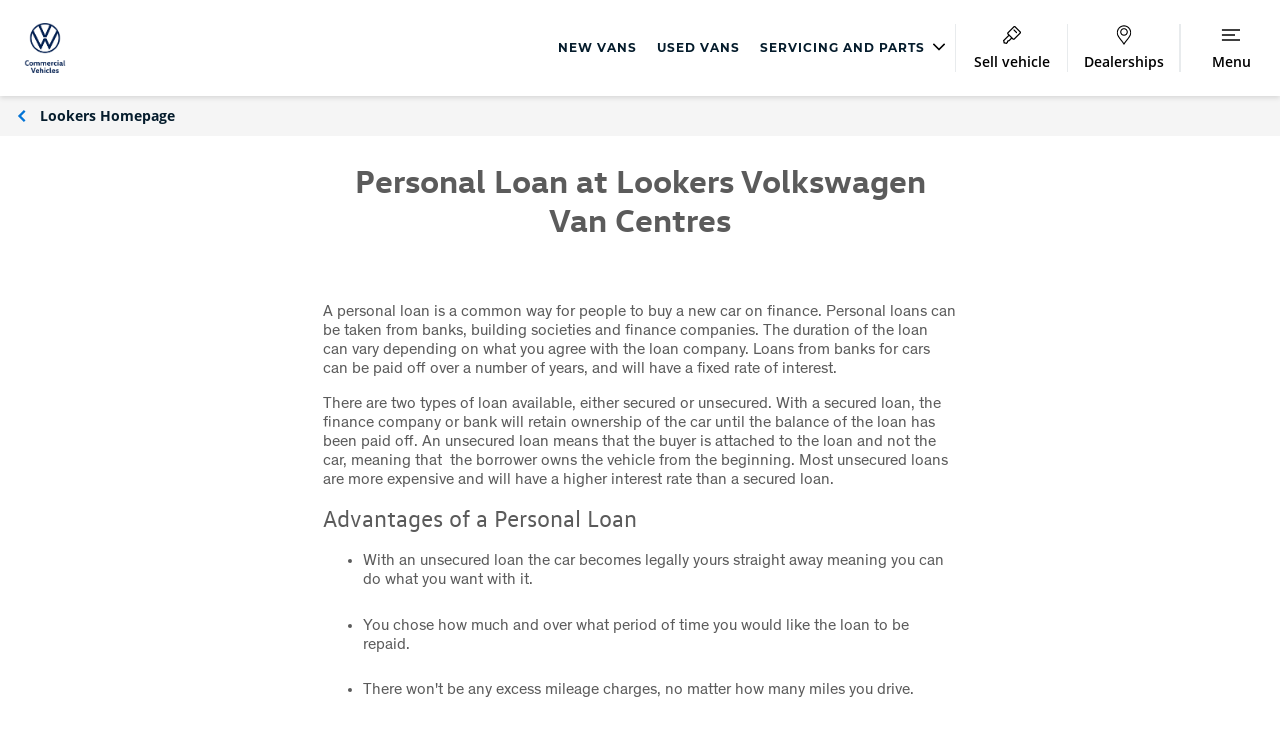

--- FILE ---
content_type: text/html; charset=utf-8
request_url: https://www.lookers.co.uk/volkswagen-vans/finance/personal-loan
body_size: 28574
content:

<!DOCTYPE html>
<html class="">
<head>
    <meta http-equiv="X-UA-Compatible" content="IE=Edge,chrome=1">

    <script>
            dataLayer = [];
    </script>
    <script>
            window.dataLayer = window.dataLayer || [];
				function gtag(){dataLayer.push(arguments);}
				gtag('consent', 'default', {
					'ad_storage': 'denied',
					'ad_user_data': 'denied',
					'ad_personalization': 'denied',
					'analytics_storage': 'denied'
				});

    </script>
	<!-- Google Tag Manager -->
			<script>(function(w,d,s,l,i){w[l]=w[l]||[];w[l].push({'gtm.start':
			new Date().getTime(),event:'gtm.js'});var f=d.getElementsByTagName(s)[0],
			j=d.createElement(s),dl=l!='dataLayer'?'&l='+l:'';j.async=true;j.src=
			'https://www.googletagmanager.com/gtm.js?id='+i+dl;f.parentNode.insertBefore(j,f);
			})(window,document,'script','dataLayer','GTM-PJJ7HKS');</script>
	<!-- End Google Tag Manager -->
    <script src="https://cc.cdn.civiccomputing.com/9/cookieControl-9.x.min.js" type="text/javascript"></script>
    <script>
		var config = {
		apiKey: 'dbaa70cdf14e4636ba2bf7150d42ffc5a62216f7',		
		mode: "GDPR",
				product: 'PRO_MULTISITE',
				initialState: "notify",
				notifyDismissButton: false,
				rejectButton: true,
				closeStyle: "button",
				sameSiteValue: "Lax",
				consentCookieExpiry: 30,
				position: "LEFT",
				layout: "slideout",
				theme: "LIGHT",
				necessaryCookies: [
                    "ASP.NET_SessionId",
					"CookieControl",
					"INGRESSCOOKIE",
					"LPSID - 21624182",
					"LPVID",
					"__adal_ca",
					"__adal_cw",
					"__adal_ses",
					"__adal_id",
					"__cf_bm",
					"_cfuvid",
					"cw_psid",
					"receive - cookie - deprecation",
					"shell#lang",
					"RT",
				],
				text: {
					accept: "Accept All",
					acceptSettings: "Allow all",
					settings: "Manage my cookies",
					reject:"Accept only necessary",
					rejectSettings:"Accept only necessary",
					title: 'Cookies consent',
					intro: 'Some of these cookies are essential, while others help us to deliver the best possible experience.',
					necessaryTitle: 'Necessary Cookies',
					necessaryDescription: 'These cookies are needed for essential functions such as making payments. Standard cookies can’t be switched off and they don’t store any of your information.',
					thirdPartyTitle: 'Warning: Some cookies require your attention',
					thirdPartyDescription: 'Please follow the link(s) below to opt out manually.',
					notifyTitle: 'Your choice on cookies',
					notifyDescription: 'We use cookies and similar technologies to personalise content, analyse website performance, and tailor and measure ads.',
					closeLabel: 'Confirm my choices'
				},
				optionalCookies: [
					{
							name: 'analytics',
							label: 'Analytical Cookies',
							description: 'Analytical cookies help us to improve our website by collecting and reporting information on its usage (for example, visit duration).',
						cookies: [
								'_ga*',
								'ar_debug',
								'dmSessionID',
								'uuid',
								'uuid2',
								'vuid',
								'_hjDonePolls',
								'ai_session',
								'LPSessionID',
								'LPVisitorID',
								'_ga_*',
								'_hjSession_*',
								'_hjSessionUser_*',
							],
							onAccept : function(){

								gtag('consent', 'update', {'analytics_storage': 'granted'});

								dataLayer &&    dataLayer.push({
										'civic_cookies_analytics': 'consent_given',
										'event': 'analytics_consent_given'
											});
						},
						onRevoke: function(){
							gtag('consent', 'update', {'analytics_storage': 'denied'});
								dataLayer &&    dataLayer.push({
									'civic_cookies_analytics': 'consent_revoked',
								});

						}
					},
					{
						name: 'marketing',
						label: 'Marketing Cookies',
						description: 'These cookies help us to learn what you’re interested in so we can show you relevant adverts on other websites. Switching off these cookies will mean we can’t show you any personalised adverts.',
						cookies: [
							'IDE',
                            '_fbp',
                            '_gcl_au',
                            'recordID',
                            '_hjMinimizedPolls',
                            'AEC',
                            'SOCS',
                            'XANDR_PANID',
                            '__Secure-BUCKET',
                            '__Secure-ENID'
						],
						onAccept: function () {

								gtag('consent', 'update', {'ad_storage': 'granted', 'ad_personalization': 'granted', 'ad_user_data': 'granted'});

							dataLayer &&  dataLayer.push({
									'civic_cookies_marketing': 'consent_given',
									'event': 'marketing_consent_given'
								});
							},
							onRevoke: function(){
								gtag('consent', 'update', {'ad_storage': 'denied', 'ad_personalization': 'denied', 'ad_user_data': 'denied'});
								dataLayer &&  dataLayer.push({
									'civic_cookies_marketing': 'consent_revoked',
								});
							}
					},
					
				],
				branding: {
					acceptBackground: '#00629b',
					rejectBackground: '#00629b',
					fontFamily: '"Open Sans",Arial,sans-serif',

					acceptText: "#ffffff",
					rejectText: "#ffffff",
					toggleColor: "#FFFFFF",
					toggleBackground: "#4F4F4F",
					toggleOnBackground: "#0374D6",
					removeIcon: true
				},
				statement: {
					description: 'For more information vist our',
					name: 'Cookies Policy',
					url: 'https://www.lookers.co.uk/cookie-policy',
					updated: '01/03/2021'
				},
	};

		CookieControl.load( config );
    </script>
    <style>
			@media (min-width: 1020px) {
			/* Mobile styles here */
				#ccc-notify {
					&>.ccc-notify-buttons {
						flex-direction: row !important;
					}
				}
				#ccc-button-holder{
					flex-direction: row-reverse  !important;
				}
			}

			#ccc-notify{
				&>.ccc-notify-buttons{
					display: flex;
					flex-direction:column  ;
					&>:nth-child(1){
						order: 2 ;
					}
					&>:nth-child(2){
						order: 1 ;
					}
					&>:nth-child(3){
						order: 3;
					}
				}
			}
			#ccc-button-holder{
				display: flex;
				flex-direction: column-reverse;
				justify-content: flex-end;
			}
			h2#ccc-necessary-title::after {
				content: 'Always on';
				position: absolute;
				right: 0;
				color: #0374D6;
				font-family: Open Sans;
				font-size: 13px;
				line-height: 20px;
				text-align: left;
			}
			#ccc .checkbox-toggle:has(.checkbox-toggle-input:checked) {
			    background-color: #0374D6 !important;
				border-color: #0374D6 !important;
				outline: none;
			}
    </style>



    
    <meta charset="UTF-8">
    <meta name="viewport" content="width=device-width, initial-scale=1.0, user-scalable=yes" />
    <link rel="dns-prefetch" href="https://lookers.calltracks.com" />
    

    
    

<link rel="preload" href="/assets/bundles/scripts?v=40Df4vKCBD0QrF8OXxgMFqF8QTA4fppIwrvCzdUHlvo1" as="script">

<link rel="preload" href="/assets/bundles/searchAppScripts?v=a0JcqM1M-9GOV9JEglnQkaZe6cucS3N7VyA1561VcpY1" as="script">

<link rel="preload" href="/assets/bundles/styles/site?v=76e24MAZWPSu7ZvBVEU1C9nIPXr_DeaaJeIbv2kgb8U1" as="style">

<link rel="stylesheet" href="/assets/bundles/styles/print?v=T2VKNBQ51LGavRYObCTYzthdx5yuWOlHG9tNtugeHRo1" media="print">



<meta http-equiv="Content-Type" content="text/html; charset=UTF-8">
<meta http-equiv="Cache-Control" content="max-age=31622400,public">


    <link rel="icon" type="image/png" sizes="16x16" href="/favicons/favicon-16x16.png">
    <link rel="icon" type="image/png" sizes="32x32" href="/favicons/favicon-32x32.png">
    <link rel="apple-touch-icon" href="/favicons/apple-touch-icon.png">
    <link rel="mask-icon" href="/favicons/safari-pinned-tab.svg" color="#5bbad5">
    <meta name="msapplication-TileColor" content="#ffffff">
    <meta name="msapplication-config" content="/favicons/browserconfig.xml" />
    <meta name="theme-color" content="#ffffff">
    <link rel="manifest" href="/favicons/site.webmanifest">
    <meta name="facebook-domain-verification" content="omw4s7rd65yl8mu4ksrn6xp57d05h1" />
    <meta name="google-site-verification" content="pfta2heNjoCVmpIRjEksMh26N-jRG-h5wH_-9DkX0ts" />


<link rel="stylesheet" href="/assets/bundles/styles/site?v=76e24MAZWPSu7ZvBVEU1C9nIPXr_DeaaJeIbv2kgb8U1" media="screen">




<link rel="stylesheet" href="/assets/bundles/brandstyles/volkswagencommercial?v=7ft7ksCu4YZedsq8XzfLR7t1c2P1SiWrWYyuN1K4QCw1">








    


<title>Buy a Volkswagen (VW) Van on Personal Loan</title>


<meta name="google">
<meta name="googlebot">
    <meta name="robots" content="index,follow">

<meta name="description" content="The Personal Loan finance option is available to you on a range of Volkswagen Vans today. Contact us for more information.">

<link rel="canonical" href="https://www.lookers.co.uk/volkswagen-vans/finance/personal-loan">


<meta property="og:title" content="Buy a Volkswagen (VW) Van on Personal Loan">
<meta property="og:site_name" content="Lookers Motor Group">
<meta property="og:url" content="https://www.lookers.co.uk/volkswagen-vans/finance/personal-loan">
<meta property="og:image" content="https://www.lookers.co.uk/-/media/lookers-group/volkswagen-vans/finance/banner-lbp_3728.jpg?bc=transparent&amp;mw=1200&amp;rev=15c0ebc60003413687de05f036443b32&amp;hash=A77FEDB5AD1DEDD9E75AC8C28CBA48EE">
<meta property="og:description" content="The Personal Loan finance option is available to you on a range of Volkswagen Vans today. Contact us for more information.">
<meta property="og:type" content="website">
<meta property="og:locale" content="en-GB">


<meta name="twitter:card" content="summary">
<meta name="twitter:url" content="https://www.lookers.co.uk/volkswagen-vans/finance/personal-loan">
<meta name="twitter:site" content="Lookers Motor Group">
<meta name="twitter:title" content="Buy a Volkswagen (VW) Van on Personal Loan">
<meta name="twitter:description" content="The Personal Loan finance option is available to you on a range of Volkswagen Vans today. Contact us for more information.">
<meta name="twitter:image:src" content="https://www.lookers.co.uk/-/media/lookers-group/volkswagen-vans/finance/banner-lbp_3728.jpg?bc=transparent&amp;mw=1200&amp;rev=15c0ebc60003413687de05f036443b32&amp;hash=A77FEDB5AD1DEDD9E75AC8C28CBA48EE" />



    
    
    <script>
    var PAGE_SETTINGS = {"UserAuthenticated":false,"Brand":"Volkswagen","BrandId":"0df9cf8e-3ebd-4ed5-a07b-968451eb0ca7","Region":"GB","GroupName":"Lookers","Group":"Lookers Motor Group","GroupId":"d90377b7-3fdf-460c-8090-10cf0207b7b4","CurrencySymbol":"&pound;","AlternativeCurrencySymbol":"&euro;","MicrositeId":"2bc41571-5ab5-4c0d-a031-092945a0b908","ResultsPage":"/volkswagen-vans/vehicle-search","MyGaragePage":null};
</script>

    
    <script type='text/javascript'>
            var appInsights = window.appInsights || function (config) {
                function r(config) { t[config] = function () { var i = arguments; t.queue.push(function () { t[config].apply(t, i) }) } }
                var t = { config: config }, u = document, e = window, o = 'script', s = u.createElement(o), i, f; for (s.src = config.url || '//az416426.vo.msecnd.net/scripts/a/ai.0.js', u.getElementsByTagName(o)[0].parentNode.appendChild(s), t.cookie = u.cookie, t.queue = [], i = ['Event', 'Exception', 'Metric', 'PageView', 'Trace', 'Ajax']; i.length;)r('track' + i.pop()); return r('setAuthenticatedUserContext'), r('clearAuthenticatedUserContext'), config.disableExceptionTracking || (i = 'onerror', r('_' + i), f = e[i], e[i] = function (config, r, u, e, o) { var s = f && f(config, r, u, e, o); return s !== !0 && t['_' + i](config, r, u, e, o), s }), t
            }({
                instrumentationKey: '$(env:SITECORE_CONNECTIONSTRINGS_appinsightsConnectionKey)'
            });

            window.appInsights = appInsights;
            appInsights.trackPageView();
    </script>

    

                              <script>!function(a){var e="https://s.go-mpulse.net/boomerang/",t="addEventListener";if("True"=="True")a.BOOMR_config=a.BOOMR_config||{},a.BOOMR_config.PageParams=a.BOOMR_config.PageParams||{},a.BOOMR_config.PageParams.pci=!0,e="https://s2.go-mpulse.net/boomerang/";if(window.BOOMR_API_key="3LWFV-X6EAM-76XWH-P7ZF5-HPP88",function(){function n(e){a.BOOMR_onload=e&&e.timeStamp||(new Date).getTime()}if(!a.BOOMR||!a.BOOMR.version&&!a.BOOMR.snippetExecuted){a.BOOMR=a.BOOMR||{},a.BOOMR.snippetExecuted=!0;var i,_,o,r=document.createElement("iframe");if(a[t])a[t]("load",n,!1);else if(a.attachEvent)a.attachEvent("onload",n);r.src="javascript:void(0)",r.title="",r.role="presentation",(r.frameElement||r).style.cssText="width:0;height:0;border:0;display:none;",o=document.getElementsByTagName("script")[0],o.parentNode.insertBefore(r,o);try{_=r.contentWindow.document}catch(O){i=document.domain,r.src="javascript:var d=document.open();d.domain='"+i+"';void(0);",_=r.contentWindow.document}_.open()._l=function(){var a=this.createElement("script");if(i)this.domain=i;a.id="boomr-if-as",a.src=e+"3LWFV-X6EAM-76XWH-P7ZF5-HPP88",BOOMR_lstart=(new Date).getTime(),this.body.appendChild(a)},_.write("<bo"+'dy onload="document._l();">'),_.close()}}(),"".length>0)if(a&&"performance"in a&&a.performance&&"function"==typeof a.performance.setResourceTimingBufferSize)a.performance.setResourceTimingBufferSize();!function(){if(BOOMR=a.BOOMR||{},BOOMR.plugins=BOOMR.plugins||{},!BOOMR.plugins.AK){var e=""=="true"?1:0,t="",n="amloaayxzvm2c2l6dgpq-f-73d468366-clientnsv4-s.akamaihd.net",i="false"=="true"?2:1,_={"ak.v":"39","ak.cp":"1049774","ak.ai":parseInt("622945",10),"ak.ol":"0","ak.cr":9,"ak.ipv":4,"ak.proto":"h2","ak.rid":"3666c4f","ak.r":38938,"ak.a2":e,"ak.m":"dscb","ak.n":"essl","ak.bpcip":"3.22.224.0","ak.cport":43118,"ak.gh":"23.55.170.161","ak.quicv":"","ak.tlsv":"tls1.3","ak.0rtt":"","ak.0rtt.ed":"","ak.csrc":"-","ak.acc":"","ak.t":"1769871775","ak.ak":"hOBiQwZUYzCg5VSAfCLimQ==FrMfylKISnT5Lr0j9aHRF/jDP5ZVVJDDLamuzZoIKgu/1AisPy+W82GyWOEA1M/n2P3zZr1yo4FlTc6tNbe3ahpdI24Gm0xq+u7H7jrgnQsMhac7CQkhja460T/nfsTAyUd3fFzKmmxwunoQZBEjijFQTiq4FnwQR9iYByR6D5l5CbMbU23u9+tSqS5FO3IlynOYmR7sXz5g1zKyDjYg+f54FzOUmWRapjwBvuRH46TapykbSb2FJk8oftlEjn7QB7IDcVfz3TZtfwhHkH9wocR2VLZaGR6PDPWV6MlI3/Bj+pJpbjZHgua0mEaCcY0wiPcQj3RcFl5n7mkfMuQNwKA7Moz58jmXKQW3rZ4OXOXyHYF71Yvrxy6IMmIraZd4TT5J0uQ6A5iHBWm5TuoISc1Hu50L+1S8R/TGqA/FQyk=","ak.pv":"145","ak.dpoabenc":"","ak.tf":i};if(""!==t)_["ak.ruds"]=t;var o={i:!1,av:function(e){var t="http.initiator";if(e&&(!e[t]||"spa_hard"===e[t]))_["ak.feo"]=void 0!==a.aFeoApplied?1:0,BOOMR.addVar(_)},rv:function(){var a=["ak.bpcip","ak.cport","ak.cr","ak.csrc","ak.gh","ak.ipv","ak.m","ak.n","ak.ol","ak.proto","ak.quicv","ak.tlsv","ak.0rtt","ak.0rtt.ed","ak.r","ak.acc","ak.t","ak.tf"];BOOMR.removeVar(a)}};BOOMR.plugins.AK={akVars:_,akDNSPreFetchDomain:n,init:function(){if(!o.i){var a=BOOMR.subscribe;a("before_beacon",o.av,null,null),a("onbeacon",o.rv,null,null),o.i=!0}return this},is_complete:function(){return!0}}}}()}(window);</script></head>

<body lang="en-GB" dir="ltr" class="LookersMotorGroup ">
    <div id="wrapper" class="" data-scroll-elem="wrapper">
        <header id="header">
            

<div class="header-position js-header">
    <div class="header-position__holder">
        <div class="js-header-height">

        <div class="main-header">
            <div class="main-header__logo-container">
                

                        <div class="main-header__logo main-header__logo--brand">
                            <div class="branded-header">

                                    <div class="branded-header__group-logo brand-logo">
                                        <a href="https://www.lookers.co.uk/volkswagen-vans" class="main-header__logo-link"><img src="https://www.lookers.co.uk/-/media/header-logos/volkswagen-commercials.png?rev=e898daf7ac094da3b9bae0b4226bfe71&amp;hash=08B39F77198A0C6E9B546AE4BB871BA1" class="branded-header__brand-logo" alt="Header Image" /></a>
                                    </div>
                            </div>
                        </div>
            </div>

            <nav class="top-navigation-menu">
        <div class="top-navigation-menu-item ">
                <a href="https://www.lookers.co.uk/volkswagen-vans/new-vans"><span class="top-navigation__item-label">New Vans</span></a>
        </div>
        <div class="top-navigation-menu-item ">
                <a href="https://www.lookers.co.uk/volkswagen-vans/used-vans"><span class="top-navigation__item-label">Used Vans</span></a>
        </div>
        <div class="top-navigation-menu-item menu-dropdown">
                <a href="#">
                    <span class="top-navigation__item-label">
                        Servicing and Parts
                        <span class="link-vector-container">
                            <svg xmlns="http://www.w3.org/2000/svg" class="link-vector"><use xmlns:xlink="http://www.w3.org/1999/xlink" xlink:href="/assets/images/iconography.svg#Vector"></use></svg>
                        </span>
                    </span>
                </a>
                <div class="top-submenu">


    <div class="top-submenu__item">
        <h4 class="top-submenu__item-header">Servicing and Parts</h4>

    <div class="top-submenu__item-link">
            <a href="https://www.lookers.co.uk/volkswagen-vans/servicing-and-parts" target='_self'>Volkswagen Vans Servicing and Parts</a>
    </div>


    <div class="top-submenu__item-link">
            <a href="https://www.lookers.co.uk/volkswagen-Vans/servicing-and-parts/online-booking" target='_self'>Book Online</a>
    </div>


    <div class="top-submenu__item-link">
            <a href="https://www.lookers.co.uk/volkswagen-vans/servicing-and-parts/roadside-assistance" target='_self'>Driverline</a>
    </div>


    <div class="top-submenu__item-link">
            <a href="https://www.lookers.co.uk/volkswagen-vans/servicing-and-parts/offers" target='_self'>Servicing Offers</a>
    </div>


    <div class="top-submenu__item-link">
            <a href="https://www.lookers.co.uk/volkswagen-vans/about/transparent-pricing" target='_self'>Transparent Pricing</a>
    </div>


    <div class="top-submenu__item-link">
            <a href="https://www.lookers.co.uk/volkswagen-vans/servicing-and-parts/pay-monthly-servicing" target='_self'>Pay Monthly Servicing</a>
    </div>


    </div>
    <div class="top-submenu__item">
        <h4 class="top-submenu__item-header">Volkswagen Van Repair</h4>

    <div class="top-submenu__item-link">
            <a href="https://www.lookers.co.uk/volkswagen-vans/servicing-and-parts/accident-repair" target='_self'>Accident Management</a>
    </div>


    <div class="top-submenu__item-link">
            <a href="https://www.lookers.co.uk/volkswagen-vans/servicing-and-parts/body-repair" target='_self'>Body Repair</a>
    </div>


    <div class="top-submenu__item-link">
            <a href="https://www.lookers.co.uk/servicing/accident-repair-centres" target='_self'>Repair Centres</a>
    </div>


    </div>
                </div>
        </div>
</nav>

                <a class="main-header__button main-header__button--sell" href="https://www.lookers.co.uk/click-and-sell/">

                    <div class="divider"></div>
                    <div class="main-header__button--item">

                        <div class="main-header__icon-container">
                            <svg xmlns="http://www.w3.org/2000/svg" class="main-header__icon"><use xlink:href="/assets/images/iconography.svg#SellVehicle"></use></svg>
                        </div>
                        <span class="main-header__button-label main-header__button-label--desktop">Sell vehicle</span>
                        <span class="main-header__button-label main-header__button-label--mobile">Sell</span>
                    </div>
                </a>


                <a class="main-header__button main-header__button--contact-us" href="https://www.lookers.co.uk/volkswagen-vans/contact-us">
                    <div class="divider"></div>
                    <div class="main-header__button--item">

                        <div class="main-header__icon-container">
                            <svg xmlns="http://www.w3.org/2000/svg" class="main-header__icon" width="16" height="22" viewBox="0 0 16 22" fill="none">
                                <mask id="path-1-inside-1_309_2313" fill="white">
                                    <path fill-rule="evenodd" clip-rule="evenodd" d="M7.96926 21.6667C7.81237 21.6666 7.66648 21.5821 7.58356 21.4431C6.76632 20.073 5.63678 18.6375 4.54444 17.2493L4.54429 17.2491C3.82093 16.3299 3.07293 15.3793 2.41331 14.446C1.28971 12.8562 0 10.7642 0 8.6813C0 4.07824 3.58807 0.333344 7.99838 0.333344C12.4105 0.333344 16 4.07824 16 8.6813C16 10.9134 14.6304 13.1353 12.5739 15.7849C12.2145 16.2479 11.839 16.719 11.4756 17.1749L11.4711 17.1805L11.47 17.1819L11.47 17.1819C10.3525 18.5838 9.19698 20.0332 8.35486 21.4434C8.27185 21.5822 8.1261 21.6667 7.96926 21.6667ZM8.00092 10.6666C6.34621 10.6666 5 9.3204 5 7.66571C5 6.01197 6.34618 4.6666 8.00092 4.6666C9.6546 4.6666 11 6.012 11 7.66571C11 9.3204 9.65463 10.6666 8.00092 10.6666Z" />
                                </mask>
                                <path d="M7.58356 21.4431L8.61419 20.8284L8.61415 20.8283L7.58356 21.4431ZM7.96926 21.6667L7.96889 22.8667H7.96926V21.6667ZM4.54444 17.2493L3.5976 17.9866L3.60139 17.9914L4.54444 17.2493ZM4.54429 17.2491L5.49113 16.5119L5.48735 16.5071L4.54429 17.2491ZM2.41331 14.446L1.43335 15.1386L1.43336 15.1386L2.41331 14.446ZM12.5739 15.7849L11.626 15.0491L11.6259 15.0491L12.5739 15.7849ZM11.4756 17.1749L12.4139 17.9229L12.414 17.9229L11.4756 17.1749ZM11.4711 17.1805L12.4084 17.9299L12.4094 17.9285L11.4711 17.1805ZM11.47 17.1819L12.4071 17.9315L12.4073 17.9313L11.47 17.1819ZM11.47 17.1819L10.5329 16.4323L10.5317 16.4339L11.47 17.1819ZM8.35486 21.4434L9.38483 22.0591L9.38513 22.0586L8.35486 21.4434ZM6.55293 22.0577C6.84411 22.546 7.37379 22.8665 7.96889 22.8667L7.96962 20.4667C8.25095 20.4667 8.48885 20.6182 8.61419 20.8284L6.55293 22.0577ZM3.60139 17.9914C4.7062 19.3954 5.78315 20.7672 6.55297 22.0578L8.61415 20.8283C7.74948 19.3787 6.56736 17.8796 5.48748 16.5073L3.60139 17.9914ZM3.59747 17.9864L3.59761 17.9866L5.49126 16.5121L5.49112 16.5119L3.59747 17.9864ZM1.43336 15.1386C2.11397 16.1016 2.88171 17.0768 3.60124 17.9912L5.48735 16.5071C4.76014 15.5829 4.0319 14.657 3.39326 13.7534L1.43336 15.1386ZM-1.2 8.6813C-1.2 11.188 0.321767 13.5657 1.43335 15.1386L3.39327 13.7534C2.25766 12.1466 1.2 10.3404 1.2 8.6813H-1.2ZM7.99838 -0.866657C2.87747 -0.866657 -1.2 3.46439 -1.2 8.6813H1.2C1.2 4.69208 4.29868 1.53334 7.99838 1.53334V-0.866657ZM17.2 8.6813C17.2 3.46393 13.1207 -0.866657 7.99838 -0.866657V1.53334C11.7003 1.53334 14.8 4.69254 14.8 8.6813H17.2ZM13.5219 16.5206C15.5601 13.8945 17.2 11.3724 17.2 8.6813H14.8C14.8 10.4544 13.7006 12.3761 11.626 15.0491L13.5219 16.5206ZM12.414 17.9229C12.7765 17.4681 13.1569 16.9909 13.5219 16.5206L11.6259 15.0491C11.2721 15.505 10.9015 15.9699 10.5373 16.4268L12.414 17.9229ZM12.4094 17.9285L12.4139 17.9229L10.5373 16.4268L10.5328 16.4324L12.4094 17.9285ZM12.4073 17.9313L12.4084 17.9299L10.5339 16.4311L10.5328 16.4325L12.4073 17.9313ZM12.407 17.9316L12.4071 17.9315L10.533 16.4322L10.5329 16.4323L12.407 17.9316ZM9.38513 22.0586C10.1778 20.7313 11.2782 19.3476 12.4083 17.9299L10.5317 16.4339C9.42676 17.8199 8.21619 19.3351 7.32459 20.8281L9.38513 22.0586ZM7.96926 22.8667C8.56471 22.8667 9.09374 22.546 9.38483 22.0591L7.32489 20.8276C7.44997 20.6184 7.68749 20.4667 7.96926 20.4667V22.8667ZM3.8 7.66571C3.8 9.98316 5.68349 11.8666 8.00092 11.8666V9.4666C7.00894 9.4666 6.2 8.65765 6.2 7.66571H3.8ZM8.00092 3.4666C5.68412 3.4666 3.8 5.34855 3.8 7.66571H6.2C6.2 6.67539 7.00824 5.8666 8.00092 5.8666V3.4666ZM12.2 7.66571C12.2 5.34927 10.3173 3.4666 8.00092 3.4666V5.8666C8.99184 5.8666 9.8 6.67473 9.8 7.66571H12.2ZM8.00092 11.8666C10.3181 11.8666 12.2 9.98246 12.2 7.66571H9.8C9.8 8.65834 8.9912 9.4666 8.00092 9.4666V11.8666Z" fill="" mask="url(#path-1-inside-1_309_2313)" />
                            </svg>
                        </div>

                        <span class="main-header__button-label"> Dealerships</span>
                    </div>
                </a>

            <nav class="top-navigation-menu" style="text-align:center;">
    <div class="divider"></div>

        </nav>



            
            <a class="main-header__button main-header__button--menu js__open-tray" data-header-button="menu" data-overlay-modifier="dropdown" data-template-id="navigation-overlay" href="#">
                <div class="divider"></div>
                <div class="main-header__button--item">
                    <div class="main-header__icon-container">
                        
                        <svg xmlns="http://www.w3.org/2000/svg" class="main-header__icon burger-menu-open"><use xlink:href="/assets/images/iconography.svg#BurgerMainNav"></use></svg>
                        <svg xmlns="http://www.w3.org/2000/svg" class="main-header__icon burger-menu-closed"><use xlink:href="/assets/images/iconography.svg#CloseCross"></use></svg>
                    </div>
                    <span class="main-header__button-label burger-menu-open">Menu</span>
                    <span class="main-header__button-label burger-menu-closed">Close</span>
                </div>
            </a>
        </div>
        </div>
    </div>
</div>


<div id="navigation-overlay" class="overlay__background-close hidden">
    <div class="tabs tabs--mobile-nav main-nav js-tabs" id="main-nav-tabs">
        <div class="tabs__header">
            <ul class="tabs__selectors js-tabs__selectors">
                        <li class="tabs__selector-link top-nav__item">
                            <a class="tabs__selector tabs__selector" href="https://www.lookers.co.uk/volkswagen-vans/new-vans">New Vans</a>
                        </li>
                        <li class="tabs__selector-link top-nav__item">
                            <a class="tabs__selector tabs__selector" href="https://www.lookers.co.uk/volkswagen-vans/used-vans">Used Vans</a>
                        </li>
                        <li class="tabs__selector-li top-nav__item">
                            <a class="tabs__selector tabs__selector" href="#">Servicing and Parts</a>
                        </li>

                    <li class="tabs__selector-link top-nav__item">
                        <a class="tabs__selector tabs__selector" href="https://www.lookers.co.uk/click-and-sell/">Sell vehicle</a>
                    </li>
                                    <li class="tabs__selector-li">
                        <a class="tabs__selector tabs__selector--active" href="#">
                            Find a Volkswagen Van
                            <span class="link-vector-container">
                                <svg xmlns="http://www.w3.org/2000/svg" class="link-vector"><use xmlns:xlink="http://www.w3.org/1999/xlink" xlink:href="/assets/images/iconography.svg#Vector"></use></svg>
                            </span>
                        </a>
                    </li>
                    <li class="tabs__selector-li">
                        <a class="tabs__selector tabs__selector" href="#">
                            Volkswagen Van Range
                            <span class="link-vector-container">
                                <svg xmlns="http://www.w3.org/2000/svg" class="link-vector"><use xmlns:xlink="http://www.w3.org/1999/xlink" xlink:href="/assets/images/iconography.svg#Vector"></use></svg>
                            </span>
                        </a>
                    </li>
                    <li class="tabs__selector-li">
                        <a class="tabs__selector tabs__selector" href="#">
                            Volkswagen Van Offers
                            <span class="link-vector-container">
                                <svg xmlns="http://www.w3.org/2000/svg" class="link-vector"><use xmlns:xlink="http://www.w3.org/1999/xlink" xlink:href="/assets/images/iconography.svg#Vector"></use></svg>
                            </span>
                        </a>
                    </li>
                    <li class="tabs__selector-li">
                        <a class="tabs__selector tabs__selector" href="#">
                            Motability
                            <span class="link-vector-container">
                                <svg xmlns="http://www.w3.org/2000/svg" class="link-vector"><use xmlns:xlink="http://www.w3.org/1999/xlink" xlink:href="/assets/images/iconography.svg#Vector"></use></svg>
                            </span>
                        </a>
                    </li>
                    <li class="tabs__selector-li">
                        <a class="tabs__selector tabs__selector" href="#">
                            About Us
                            <span class="link-vector-container">
                                <svg xmlns="http://www.w3.org/2000/svg" class="link-vector"><use xmlns:xlink="http://www.w3.org/1999/xlink" xlink:href="/assets/images/iconography.svg#Vector"></use></svg>
                            </span>
                        </a>
                    </li>
                    <li class="tabs__selector-li">
                        <a class="tabs__selector tabs__selector" href="#">
                            Contact Us
                            <span class="link-vector-container">
                                <svg xmlns="http://www.w3.org/2000/svg" class="link-vector"><use xmlns:xlink="http://www.w3.org/1999/xlink" xlink:href="/assets/images/iconography.svg#Vector"></use></svg>
                            </span>
                        </a>
                    </li>
            </ul>
        </div>
        <div class="tabs__content main-nav__content">
            <ul class="tabs__panels js-tabs__panels">

<li class="tabs__panel  main-nav__panel">
    <a class="tabs__mobile-back js-tabs__mobile-back" data-for-tabs="main-nav-tabs" href="#">
        Back to main menu
    </a>
    <div class="main-nav__row">
        <div class="main-nav__col">
                <h4 class="main-nav__panel-header"> Servicing and Parts</h4>
                                        <ul class="list-clear list--height-restricted main-nav__link-list">


        <li>
            <a href="https://www.lookers.co.uk/volkswagen-vans/servicing-and-parts" target='_self'>Volkswagen Vans Servicing and Parts</a>
        </li>


        <li>
            <a href="https://www.lookers.co.uk/volkswagen-Vans/servicing-and-parts/online-booking" target='_self'>Book Online</a>
        </li>


        <li>
            <a href="https://www.lookers.co.uk/volkswagen-vans/servicing-and-parts/roadside-assistance" target='_self'>Driverline</a>
        </li>


        <li>
            <a href="https://www.lookers.co.uk/volkswagen-vans/servicing-and-parts/offers" target='_self'>Servicing Offers</a>
        </li>


        <li>
            <a href="https://www.lookers.co.uk/volkswagen-vans/about/transparent-pricing" target='_self'>Transparent Pricing</a>
        </li>


        <li>
            <a href="https://www.lookers.co.uk/volkswagen-vans/servicing-and-parts/pay-monthly-servicing" target='_self'>Pay Monthly Servicing</a>
        </li>
                </ul>
        </div>
        <div class="main-nav__col">
                <h4 class="main-nav__panel-header"> Volkswagen Van Repair</h4>
                                        <ul class="list-clear list--height-restricted main-nav__link-list">


        <li>
            <a href="https://www.lookers.co.uk/volkswagen-vans/servicing-and-parts/accident-repair" target='_self'>Accident Management</a>
        </li>


        <li>
            <a href="https://www.lookers.co.uk/volkswagen-vans/servicing-and-parts/body-repair" target='_self'>Body Repair</a>
        </li>


        <li>
            <a href="https://www.lookers.co.uk/servicing/accident-repair-centres" target='_self'>Repair Centres</a>
        </li>
                </ul>
        </div>

    </div>
    




</li>

                <li class="tabs__panel tabs__panel--active main-nav__panel">
    <a class="tabs__mobile-back js-tabs__mobile-back" data-for-tabs="main-nav-tabs" href="#">
        Back to main menu
    </a>
    <div class="main-nav__row">
        <div class="main-nav__col">
                <h4 class="main-nav__panel-header"> Find your Volkswagen Van</h4>
                                        <ul class="list-clear list--height-restricted main-nav__link-list">


        <li>
            <a href="https://www.lookers.co.uk/volkswagen-vans/new-vans" target='_self'>New Volkswagen Vans</a>
        </li>


        <li>
            <a href="https://www.lookers.co.uk/volkswagen-vans/used-vans" target='_self'>Used Volkswagen Vans</a>
        </li>


        <li>
            <a href="https://www.lookers.co.uk/volkswagen-vans/fleet" target='_self'>Volkswagen Fleet and Business Services</a>
        </li>
                </ul>
        </div>
        <div class="main-nav__col">
                <h4 class="main-nav__panel-header"> Buying a Volkswagen Van</h4>
                                        <ul class="list-clear list--height-restricted main-nav__link-list">


        <li>
            <a href="https://www.lookers.co.uk/click-and-sell/" target='_self'>Sell Your Vehicle</a>
        </li>


        <li>
            <a href="https://www.lookers.co.uk/volkswagen-vans/finance" target='_self'>Finance</a>
        </li>
                </ul>
        </div>

    </div>
    




</li>

<li class="tabs__panel  main-nav__panel">
    <a class="tabs__mobile-back js-tabs__mobile-back" data-for-tabs="main-nav-tabs" href="#">
        Back to main menu
    </a>
    <div class="main-nav__row">
        <div class="main-nav__col">
                <h4 class="main-nav__panel-header"> New Volkswagen Vans Range</h4>
                                        <ul class="list-clear list--height-restricted main-nav__link-list">


        <li>
            <a href="https://www.lookers.co.uk/volkswagen-vans/new-vans" target='_self'>New Volkswagen Vans Home</a>
        </li>


        <li>
            <a href="https://www.lookers.co.uk/volkswagen-vans/new-vans/electric-and-hybrid" target='_self'>New Volkswagen Electric and Hybrid Vans</a>
        </li>


        <li>
            <a href="https://www.lookers.co.uk/volkswagen-vans/new-vans/california-range" target='_self'>New Volkswagen California Range</a>
        </li>


        <li>
            <a href="https://www.lookers.co.uk/volkswagen-vans/new-vans/all-new-volkswagen-california" target='_self'>New Volkswagen California</a>
        </li>


        <li>
            <a href="https://www.lookers.co.uk/volkswagen-vans/new-vans/caddy-california" target='_self'>New Volkswagen Caddy California</a>
        </li>


        <li>
            <a href="https://www.lookers.co.uk/volkswagen-vans/new-vans/grand-california" target='_self'>New Volkswagen Grand California</a>
        </li>


        <li>
            <a href="https://www.lookers.co.uk/volkswagen-vans/new-vans/caddy-cargo" target='_self'>New Volkswagen Caddy Cargo</a>
        </li>


        <li>
            <a href="https://www.lookers.co.uk/volkswagen-vans/new-vans/crafter" target='_self'>New Volkswagen Crafter</a>
        </li>


        <li>
            <a href="https://www.lookers.co.uk/volkswagen-vans/new-vans/id-buzz" target='_self'>New Volkswagen ID Buzz</a>
        </li>


        <li>
            <a href="https://www.lookers.co.uk/volkswagen-vans/new-vans/id-buzz-cargo" target='_self'>New Volkswagen ID Buzz Cargo</a>
        </li>


        <li>
            <a href="https://www.lookers.co.uk/volkswagen-vans/new-vans/volkswagen-multivan" target='_self'>New Volkswagen Multivan</a>
        </li>


        <li>
            <a href="https://www.lookers.co.uk/volkswagen-vans/new-vans/the-new-transporter" target='_self'>New Volkswagen Transporter</a>
        </li>


        <li>
            <a href="https://www.lookers.co.uk/volkswagen-vans/new-vans/transporter-shuttle" target='_self'>New Volkswagen Transporter Shuttle</a>
        </li>
                </ul>
        </div>
        <div class="main-nav__col">
                <h4 class="main-nav__panel-header"> Used Volkswagen Vans Range</h4>
                                        <ul class="list-clear list--height-restricted main-nav__link-list">


        <li>
            <a href="https://www.lookers.co.uk/volkswagen-vans/used-vans" target='_self'>Used Volkswagen Vans Home</a>
        </li>


        <li>
            <a href="https://www.lookers.co.uk/volkswagen-vans/used-vans/caddy" target='_self'>Used Volkswagen Caddy</a>
        </li>


        <li>
            <a href="https://www.lookers.co.uk/volkswagen-vans/used-vans/caravelle" target='_self'>Used Volkswagen Carvelle</a>
        </li>


        <li>
            <a href="https://www.lookers.co.uk/volkswagen-vans/used-vans/transporter" target='_self'>Used Volkswagen Transporter</a>
        </li>


        <li>
            <a href="https://www.lookers.co.uk/volkswagen-vans/used-vans/crafter" target='_self'>Used Volkswagen Crafter</a>
        </li>


        <li>
            <a href="https://www.lookers.co.uk/volkswagen-vans/used-vans/amarok" target='_self'>Used Volkswagen Amarok</a>
        </li>


        <li>
            <a href="https://www.lookers.co.uk/volkswagen-vans/used-vans/california" target='_self'>Used Volkswagen California</a>
        </li>
                </ul>
        </div>

    </div>
    




</li>

<li class="tabs__panel  main-nav__panel">
    <a class="tabs__mobile-back js-tabs__mobile-back" data-for-tabs="main-nav-tabs" href="#">
        Back to main menu
    </a>
    <div class="main-nav__row">
        <div class="main-nav__col">
                <h4 class="main-nav__panel-header"> Current Volkswagen Van Offers</h4>
                                        <ul class="list-clear list--height-restricted main-nav__link-list">


        <li>
            <a href="https://www.lookers.co.uk/volkswagen-vans/new-vans" target='_self'>New Volkswagen Van Offers</a>
        </li>


        <li>
            <a href="https://www.lookers.co.uk/volkswagen-vans/used-vans" target='_self'>Used Volkswagen Van Offers</a>
        </li>
                </ul>
        </div>
        <div class="main-nav__col">
                <h4 class="main-nav__panel-header"> More Volkswagen Van Offers</h4>
                                        <ul class="list-clear list--height-restricted main-nav__link-list">


        <li>
            <a href="https://www.lookers.co.uk/volkswagen-vans/servicing-and-parts/offers" target='_self'>Servicing and Parts Offers</a>
        </li>


        <li>
            <a href="https://www.lookers.co.uk/volkswagen-vans/motability/offers" target='_self'>Motability Offers</a>
        </li>


        <li>
            <a href="https://www.lookers.co.uk/volkswagen-vans/try-before-you-buy-with-volkswagen-vans" target='_self'>Try Before You Buy with Volkswagen Vans</a>
        </li>
                </ul>
        </div>

    </div>
    




</li>

<li class="tabs__panel  main-nav__panel">
    <a class="tabs__mobile-back js-tabs__mobile-back" data-for-tabs="main-nav-tabs" href="#">
        Back to main menu
    </a>
    <div class="main-nav__row">
        <div class="main-nav__col">
                <h4 class="main-nav__panel-header"> Motability</h4>
                                        <ul class="list-clear list--height-restricted main-nav__link-list">


        <li>
            <a href="https://www.lookers.co.uk/volkswagen-vans/motability" target='_self'>Volkswagen Van Motability</a>
        </li>


        <li>
            <a href="https://www.lookers.co.uk/motability" target='_self'>Motability FAQs</a>
        </li>
                </ul>
        </div>
        <div class="main-nav__col">
                <h4 class="main-nav__panel-header"> Motability Offers</h4>
                                        <ul class="list-clear list--height-restricted main-nav__link-list">


        <li>
            <a href="https://www.lookers.co.uk/volkswagen-vans/motability/offers" target='_self'>Motability Offers</a>
        </li>
                </ul>
        </div>

    </div>
    




</li>

<li class="tabs__panel  main-nav__panel">
    <a class="tabs__mobile-back js-tabs__mobile-back" data-for-tabs="main-nav-tabs" href="#">
        Back to main menu
    </a>
    <div class="main-nav__row">
        <div class="main-nav__col">
                <h4 class="main-nav__panel-header"> About Us</h4>
                                        <ul class="list-clear list--height-restricted main-nav__link-list">


        <li>
            <a href="https://www.lookers.co.uk/volkswagen-vans/about" target='_self'>About Us</a>
        </li>


        <li>
            <a href="https://www.lookers.co.uk/careers" target='_self'>Careers at Lookers Volkswagen Vans Centres</a>
        </li>


        <li>
            <a href="https://www.lookers.co.uk/volkswagen-vans/about/transparent-pricing" target='_self'>Transparent Pricing</a>
        </li>


        <li>
            <a href="https://www.lookers.co.uk/volkswagen-vans/news" target='_self'>Volkswagen Vans News</a>
        </li>


    <li>
        <span class="main-nav__text-item">Lookers Apprenticeships</span>
    </li>
                </ul>
        </div>
        <div class="main-nav__col">
                <h4 class="main-nav__panel-header"> Volkswagen Vans Finance</h4>
                                        <ul class="list-clear list--height-restricted main-nav__link-list">


        <li>
            <a href="https://www.lookers.co.uk/volkswagen-vans/finance" target='_self'>Volkswagen Vans Finance</a>
        </li>


        <li>
            <a href="https://www.lookers.co.uk/volkswagen-vans/finance/personal-contract-purchase" target='_self'>Personal Contract Purchase</a>
        </li>


        <li>
            <a href="https://www.lookers.co.uk/volkswagen-vans/finance/personal-contract-hire" target='_self'>Personal Contract Hire</a>
        </li>


        <li>
            <a href="https://www.lookers.co.uk/volkswagen-vans/finance/hire-purchase" target='_self'>Hire Purchase</a>
        </li>


        <li>
            <a href="https://www.lookers.co.uk/volkswagen-vans/finance/personal-loan" target='_self'>Personal Loan</a>
        </li>
                </ul>
        </div>

    </div>
    




</li>

<li class="tabs__panel  main-nav__panel">
    <a class="tabs__mobile-back js-tabs__mobile-back" data-for-tabs="main-nav-tabs" href="#">
        Back to main menu
    </a>
    <div class="main-nav__row">
        <div class="main-nav__col">
                <h4 class="main-nav__panel-header"> Find your nearest Lookers Volkswagen Vans Dealership</h4>
                                        <ul class="list-clear list--height-restricted main-nav__link-list">


        <li>
            <a href="https://www.lookers.co.uk/volkswagen-vans/contact-us" target='_self'>Find your nearest Volkswagen Vans dealership</a>
        </li>
                </ul>
        </div>
        <div class="main-nav__col">
                <h4 class="main-nav__panel-header"> Our Volkswagen Van Dealerships</h4>
                                        <ul class="list-clear list--height-restricted main-nav__link-list">


        <li>
            <a href="https://www.lookers.co.uk/volkswagen-vans/contact-us/lookers-volkswagen-van-centre-carlisle" target='_self'>Carlisle Van Centre</a>
        </li>


        <li>
            <a href="https://www.lookers.co.uk/volkswagen-vans/contact-us/lookers-volkswagen-van-centre-glasgow" target='_self'>Glasgow Baillieston Van Centre</a>
        </li>


        <li>
            <a href="https://www.lookers.co.uk/volkswagen-vans/contact-us/lookers-volkswagen-van-centre-guildford" target='_self'>Guildford Van Centre</a>
        </li>


        <li>
            <a href="https://www.lookers.co.uk/volkswagen-vans/contact-us/lookers-volkswagen-van-centre-newcastle" target='_self'>Newcastle Van Centre</a>
        </li>


        <li>
            <a href="https://www.lookers.co.uk/volkswagen-vans/contact-us/lookers-volkswagen-van-centre-teesside" target='_self'>Teesside Van Centre</a>
        </li>
                </ul>
        </div>
        <div class="main-nav__col">
                <h4 class="main-nav__panel-header"> Social Channels</h4>
                                        <ul class="list-clear list--height-restricted main-nav__link-list">


        <li>
            <a href="https://www.facebook.com/LookersVolkswagenVanCentres/" target='_self'>Facebook</a>
        </li>


        <li>
            <a href="https://www.youtube.com/user/vwcommercialvehicles" target='_self'>YouTube</a>
        </li>


        <li>
            <a href="https://www.instagram.com/lookersvolkswagenvans/" target='_self'>Instagram</a>
        </li>
                </ul>
        </div>
        <div class="main-nav__col">
                <h4 class="main-nav__panel-header"> Feedback</h4>
                                        <ul class="list-clear list--height-restricted main-nav__link-list">


        <li>
            <a href="https://www.lookers.co.uk/complaints" target='_self'>Feedback and Complaints</a>
        </li>
                </ul>
        </div>

    </div>
    




</li>

            </ul>
        </div>
    </div>
</div>
<div class="main-nav__mobile-lookers" style="background-color: #00629B;">



        <a class="main-nav__my-garage" style="background-color: #00629B;" href="https://www.lookers.co.uk/volkswagen-vans/contact-us">
            <span class="main-nav__my-garage-label">Dealerships</span>
        </a>

</div>

<script>
    function clickMyAccount() {
  // Custom :contains function
  function containsText(element, text) {
    return element.textContent.includes(text);
  }

  // Get the element with the text "My Account"
  var myAccountElement = Array.from(document.querySelectorAll('.tabs__selector'))
    .find(element => containsText(element, 'My Account'));

  // Check if the element is found
  if (myAccountElement) {
    // Simulate a click on the element
    myAccountElement.click();
  } else {
    console.error('Element not found');
  }
}
</script>



        </header>
        <main id="main">
                    <a class="back-to-home-button" href="https://www.lookers.co.uk/">Lookers Homepage</a>




            
            

            





    <div class="article rich-text">

<h1 style="text-align: center;">Personal Loan at Lookers Volkswagen Van Centres</h1>    </div>




    <div class="article rich-text">

<p>A personal loan is a common way for people to buy a new car on finance. Personal loans can be taken from banks, building societies and finance companies. The duration of the loan can vary depending on what you agree with the loan company. Loans from banks for cars can be paid off over a number of years, and will have a fixed rate of interest.</p>
<p>There are two types of loan available, either secured or unsecured. With a secured loan, the finance company or bank will retain ownership of the car until the balance of the loan has been paid off. An unsecured loan means that the buyer is attached to the loan and not the car, meaning that&nbsp; the borrower owns the vehicle from the beginning. Most unsecured loans are more expensive and will have a higher interest rate than a secured loan.&nbsp;</p>
<h2>Advantages of a Personal Loan&nbsp;</h2>
<ul>
    <li id="rteid1547502430335">
    <p>With an unsecured loan the car becomes legally yours straight away meaning you can do what you want with it.</p>
    </li>
    <li id="rteid1547502430335">
    <p>You chose how much and over what period of time you would like the loan to be repaid.</p>
    </li>
    <li id="rteid1547502430335">
    <p>There won't be any excess mileage charges, no matter how many miles you drive.</p>
    </li>
    <li id="rteid1547502430335">
    <p>Your monthly loan repayments will have a fixed rate of interest during the agreement.</p>
    </li>
</ul>
<h3>Things to remember </h3>
<ul>
    <li>
    <p>If you fail to keep up with your loan repayments you cannot hand the car back to help with the payments.</p>
    </li>
    <li>
    <p>Depending on your personal credit history you may not be eligible for a loan, and if you are, you may not get the lowest rate of advertised interest available.</p>
    </li>
    <li>
    <p>Monthly payments are usually higher than some other <a href="https://www.lookers.co.uk/finance">finance options</a>&nbsp;as you're paying off the full value of the car.</p>
    </li>
</ul>    </div>



        <div class="button--container">
            <button type="button" class="button button--with-icon button--filled js__open-right" data-template-id="general-enquiry">
                <span class="button__text">Make an Enquiry</span>
                <span class="button__icon-container">
                    <svg xmlns="http://www.w3.org/2000/svg" class="button__icon">
                        <use xmlns:xlink="http://www.w3.org/1999/xlink" xlink:href="/assets/images/iconography.svg#Arrow"></use>
                    </svg>
                </span>
            </button>
        </div>


<div class="service-block-container">
    <div class="service-block-content">
        <div class="content-hub__header">
                <h3 class="content-hub__header-text">Alternative finance options</h3>
                <p class="content-hub__header-subtext"></p>
        </div>

        <div class="service-block-item-container">
            


    <div class="service-block-item">
        <a href="https://www.lookers.co.uk/finance/personal-contract-purchase" target="">
            <div class="service-block-item-content-container">
                <div class="service-block-item-content">
                    <h3 class="service-block-item-content-title">Personal Contract Purchase (PCP)</h3>
                    <p class="service-block-item-content-subtext">Pay monthly instalments over an agreed term and at the end decide if you would like to own the car outright.</p>
                </div>
                <div class="service-block-item-image">
                    <img class="b-lazy" data-src="https://www.lookers.co.uk/-/media/lookers-group/group/finance/icons/pcp-service-block.jpg?bc=transparent&amp;mh=112&amp;mw=128&amp;rev=c13c2188493044caa08eaea32588b35a&amp;hash=0FB7410272F090EC83EF7A31AE09FB08" alt="content image">
                </div>
            </div>
        </a>
    </div>




    <div class="service-block-item">
        <a href="https://www.lookers.co.uk/finance/personal-contract-hire" target="">
            <div class="service-block-item-content-container">
                <div class="service-block-item-content">
                    <h3 class="service-block-item-content-title">Personal Contract Hire (PCH)</h3>
                    <p class="service-block-item-content-subtext">Perfect for those who know they will be looking to move on to another car once the agreement period is over.</p>
                </div>
                <div class="service-block-item-image">
                    <img class="b-lazy" data-src="https://www.lookers.co.uk/-/media/lookers-group/group/finance/icons/pch-service-block.jpg?bc=transparent&amp;mh=112&amp;mw=128&amp;rev=56deaae6d57a4321b825edb019a8c36a&amp;hash=85417B97D3208B1E23F913A17BAABB97" alt="content image">
                </div>
            </div>
        </a>
    </div>




    <div class="service-block-item">
        <a href="https://www.lookers.co.uk/finance/hire-purchase" target="">
            <div class="service-block-item-content-container">
                <div class="service-block-item-content">
                    <h3 class="service-block-item-content-title">Hire Purchase (HP)</h3>
                    <p class="service-block-item-content-subtext">Pay an initial agreed deposit and pay off the remaining value of the vehicle in monthly instalments.</p>
                </div>
                <div class="service-block-item-image">
                    <img class="b-lazy" data-src="https://www.lookers.co.uk/-/media/lookers-group/group/finance/icons/hp-service-block.jpg?bc=transparent&amp;mh=112&amp;mw=128&amp;rev=c786673ad97f4aa6a343592eadf13971&amp;hash=D00907DAFC0DF0EF5E2CCECB45710E90" alt="content image">
                </div>
            </div>
        </a>
    </div>


        </div>
    </div>
</div>





<div class="content content--video">

        <div class="video-container--standard">
            

<div class="video-container">
    <div class="video-container__overlay youtube-video-a459002b-25f6-4ad3-abc0-5044c850319e">
        <div class="video-container__overlay-play">
            <div class="video-container__overlay-play-button">
                <div class="video-container__overlay-play-button-arrow"></div>
            </div>
            <div class="video-container__overlay-play-text">
                <p></p>
            </div>
        </div>
    </div>
    <div class="video-container__video">
        <iframe id="youtube-video-a459002b-25f6-4ad3-abc0-5044c850319e" class="video-container__video-frame" src="https://www.youtube.com/embed/C_vGot0XH04?enablejsapi=1&autoplay=0&mute=1&rel=0" allowfullscreen="allowfullscreen" frameborder="0" allow="autoplay"></iframe>
    </div>
</div>
        </div>
</div>





            
<div class="live-chat__container js-live-chat">
    <div class="live-chat__tab-panel">

        


        
        <div id="placeholder_for_chat_now"></div>

        


    </div>
    <div class="live-chat__tab-container">
        


<div class="live-chat__tab-block" data-tab="call-us">
    <div class="call-us">

        
    </div>
</div>




    </div>
</div>

        </main>
        


    <footer id="footer" class="footer">
        <div class="footer__top-title">A good deal. Better.</div>
        <div class="footer__top-container">
            <div id="footer-links" class="footer__top-panel footer__top-links">
                <div class="footer__top-links-inner">
                    <div class="footer__top-links--1">
                        <div class="title-list-container">
                            <h5 class="footer__list-title">Help</h5>
                            <ul class="list-clear footer__top-links-list">
                                        <li class="footer__top-link">
                                            <a class="anchor--white"
                                               href="https://www.lookers.co.uk/terms-and-conditions"
                                               target='_self'
                                               title="">Website Terms &amp; Conditions</a>
                                        </li>
                                        <li class="footer__top-link">
                                            <a class="anchor--white"
                                               href="https://www.lookers.co.uk/vehicle-sales-terms-and-conditions"
                                               target='_self'
                                               title="">Vehicle Sales Terms &amp; Conditions</a>
                                        </li>
                                        <li class="footer__top-link">
                                            <a class="anchor--white"
                                               href="https://www.lookers.co.uk/cookie-policy"
                                               target='_self'
                                               title="">Cookie Policy</a>
                                        </li>
                                        <li class="footer__top-link">
                                            <a class="anchor--white"
                                               href="https://www.lookers.co.uk/customer-support"
                                               target='_self'
                                               title="">Customer Support</a>
                                        </li>
                                        <li class="footer__top-link">
                                            <a class="anchor--white"
                                               href="https://www.lookers.co.uk/complaints"
                                               target='_self'
                                               title="">Feedback &amp; Complaints</a>
                                        </li>
                                        <li class="footer__top-link">
                                            <a class="anchor--white"
                                               href="https://www.lookers.co.uk/privacy-notice"
                                               target='_self'
                                               title="">Privacy Notice</a>
                                        </li>
                            </ul>
                        </div>
                        <div class="list-container">
                            <ul class="list-clear footer__top-links-list">
                                        <li class="footer__top-link">
                                            <a class="anchor--white"
                                               href="https://www.lookers.co.uk/-/media/lookers-group/group/pdfs/lookers-retail-tob-current.pdf?rev=b5c4b1b7a3e14279bf8340dcb72e0a2c"
                                               target='_blank'
                                               title="">Terms of Business</a>
                                        </li>
                                        <li class="footer__top-link">
                                            <a class="anchor--white"
                                               href="https://www.lookers.co.uk/modern-slavery-statement"
                                               target='_self'
                                               title="">Modern Slavery Statement</a>
                                        </li>
                                        <li class="footer__top-link">
                                            <a class="anchor--white"
                                               href="https://www.lookers.co.uk/site-map"
                                               target='_self'
                                               title="">Site Map</a>
                                        </li>
                                        <li class="footer__top-link">
                                            <a class="anchor--white"
                                               href="https://www.lookers.co.uk/about-lookers/tax-strategy"
                                               target='_self'
                                               title="">Tax Strategy</a>
                                        </li>
                                        <li class="footer__top-link">
                                            <a class="anchor--white"
                                               href="https://www.motability.co.uk"
                                               target='_blank'
                                               title="Motability Partner.">Motability Partner</a>
                                        </li>
                                        <li class="footer__top-link">
                                            <a class="anchor--white"
                                               href="https://www.specialistautomotivefinance.org.uk/home/"
                                               target='_blank'
                                               title="">Specialist Automotive Finance</a>
                                        </li>
                            </ul>
                            <ul class="list-clear footer__top-links-list">
                                        <li class="footer__top-link">
                                            <a class="anchor--white"
                                               href="https://www.lookers.co.uk/terms-and-conditions/aftersales-terms-and-conditions"
                                               target='_self'
                                               title="">Aftersales Terms &amp; Conditions</a>
                                        </li>
                            </ul>
                        </div>
                    </div>
                    <div class="footer__top-links-container">
                        <div class="footer__top-links--2">
                                <h5 class="footer__list-title">About Us</h5>
                                <ul class="list-clear footer__top-links-list">
                                            <li class="footer__top-link">
                                                <a class="anchor--white"
                                                   href="https://www.lookers.co.uk/about-lookers"
                                                   target='_self'
                                                   title="">About Us</a>
                                            </li>
                                            <li class="footer__top-link">
                                                <a class="anchor--white"
                                                   href="https://www.lookers.co.uk/careers"
                                                   target='_self'
                                                   title="">Careers</a>
                                            </li>
                                            <li class="footer__top-link">
                                                <a class="anchor--white"
                                                   href="https://www.gov.uk/government/publications/cyber-essentials-scheme-overview"
                                                   target='_blank'
                                                   title="">Cyber Essentials</a>
                                            </li>
                                            <li class="footer__top-link">
                                                <a class="anchor--white"
                                                   href="https://www.lookers.co.uk/contact-us"
                                                   target='_self'
                                                   title="">Contact Us</a>
                                            </li>
                                            <li class="footer__top-link">
                                                <a class="anchor--white"
                                                   href="https://www.lookers.co.uk/call-policy"
                                                   target='_self'
                                                   title="">Call Policy</a>
                                            </li>
                                            <li class="footer__top-link">
                                                <a class="anchor--white"
                                                   href="https://www.themotorombudsman.org"
                                                   target='_blank'
                                                   title="">Motor Ombudsman</a>
                                            </li>
                                </ul>
                        </div>
                        <div class="footer__top-links--3">
                        </div>

                    </div>
                </div>
            </div>

            <!-- Moving social icons to the right of the top container -->

            <div class="footer__top-panel footer__top-right-panel">
                <div class="footer__top-right-panel-inner">
                    <p class="footer__list-title">Connect with us</p>
                    <div class="footer__social-links-container">
                        <!-- Correct icons will need to be created and links populated from CMS -->
                                <a href="https://www.facebook.com/lookersgroup"
                                   target='_blank'
                                   class="footer__social-link footer__social-link--facebook"
                                   title="Lookers on Facebook">
                                    <div class="footer__social-link-outline">
                                        <svg xmlns="http://www.w3.org/2000/svg" class="footer__social-link-icon">
                                            <use xmlns:xlink="http://www.w3.org/1999/xlink" xlink:href="/assets/images/iconography.svg#facebook"></use>
                                        </svg>
                                    </div>
                                </a>
                                <a href="https://x.com/lookersgroup"
                                   target='_blank'
                                   class="footer__social-link footer__social-link--X"
                                   title="Lookers on X">
                                    <div class="footer__social-link-outline">
                                        <svg xmlns="http://www.w3.org/2000/svg" class="footer__social-link-icon">
                                            <use xmlns:xlink="http://www.w3.org/1999/xlink" xlink:href="/assets/images/iconography.svg#X"></use>
                                        </svg>
                                    </div>
                                </a>
                                <a href="https://www.youtube.com/user/LookersWebTV?sub_confirmation=1"
                                   target='_blank'
                                   class="footer__social-link footer__social-link--youtube"
                                   title="Lookers on YouTube">
                                    <div class="footer__social-link-outline">
                                        <svg xmlns="http://www.w3.org/2000/svg" class="footer__social-link-icon">
                                            <use xmlns:xlink="http://www.w3.org/1999/xlink" xlink:href="/assets/images/iconography.svg#youtube"></use>
                                        </svg>
                                    </div>
                                </a>
                                <a href="https://www.instagram.com/lookersgroup/"
                                   target='_blank'
                                   class="footer__social-link footer__social-link--instagram"
                                   title="Lookers on Instagram">
                                    <div class="footer__social-link-outline">
                                        <svg xmlns="http://www.w3.org/2000/svg" class="footer__social-link-icon">
                                            <use xmlns:xlink="http://www.w3.org/1999/xlink" xlink:href="/assets/images/iconography.svg#instagram"></use>
                                        </svg>
                                    </div>
                                </a>
                                <a href="https://www.linkedin.com/company/lookers-plc/"
                                   target='_blank'
                                   class="footer__social-link footer__social-link--linkedin"
                                   title="Lookers on LinkedIn">
                                    <div class="footer__social-link-outline">
                                        <svg xmlns="http://www.w3.org/2000/svg" class="footer__social-link-icon">
                                            <use xmlns:xlink="http://www.w3.org/1999/xlink" xlink:href="/assets/images/iconography.svg#linkedin"></use>
                                        </svg>
                                    </div>
                                </a>
                    </div>
                </div>
                <div class="footer__sub-logos">
                                <a href="https://www.charleshurstgroup.co.uk"
                                   target='_self'
                                   title=""
                                   class="charleshurst">
                                    <svg xmlns="http://www.w3.org/2000/svg" class="footer__sub-logo footer__logo-image">
                                        <use xmlns:xlink="http://www.w3.org/1999/xlink" xlink:href="/assets/images/sprite.symbol.svg#charleshurst-footer"></use>
                                    </svg>
                                </a>
                </div>
            </div>
        </div>
        <div class="footer__middle-container">
            <div class="footer_manufacturers_title-manufacturers-container">
                <input type="checkbox" id="manufacturer-toggle" class="visually-hidden" />
                <div class="footer__manufacturers-title">
                    <label for="manufacturer-toggle">
                        <p class="footer__list-title">Our brands</p>
                        <span class="chevron-container" id="chevron-container">
                            <svg xmlns="http://www.w3.org/2000/svg" class="link-vector">
                                <use xmlns:xlink="http://www.w3.org/1999/xlink" xlink:href="/assets/images/iconography.svg#Vector"></use>
                            </svg>
                        </span>
                    </label>
                </div>
                    <div class="footer__manufacturers-container">
                        <ul class="footer-manufacturers">
                                    <li class="footer-manufacturers__element"><a href="https://www.charleshurstgroup.co.uk/aston-martin">Aston Martin</a></li>
                                    <li class="footer-manufacturers__element"><a href="https://www.lookers.co.uk/audi">Audi</a></li>
                                    <li class="footer-manufacturers__element"><a href="https://www.charleshurstgroup.co.uk/bentley">Bentley</a></li>
                                    <li class="footer-manufacturers__element"><a href="https://www.lookers.co.uk/bmw">BMW</a></li>
                                    <li class="footer-manufacturers__element"><a href="https://www.charleshurstgroup.co.uk/bmw">BMW Motorrad</a></li>
                                    <li class="footer-manufacturers__element"><a href="https://www.lookers.co.uk/byd">BYD</a></li>
                                    <li class="footer-manufacturers__element"><a href="https://www.charleshurstgroup.co.uk/cadillac">Cadillac</a></li>
                                    <li class="footer-manufacturers__element"><a href="https://www.lookers.co.uk/car-hub">Car Hub</a></li>
                                    <li class="footer-manufacturers__element"><a href="https://www.lookers.co.uk/changan">Changan</a></li>
                                    <li class="footer-manufacturers__element"><a href="https://www.charleshurstgroup.co.uk/citroen">Citroen</a></li>
                                    <li class="footer-manufacturers__element"><a href="https://www.lookers.co.uk/corvette">Corvette</a></li>
                                    <li class="footer-manufacturers__element"><a href="https://www.lookers.co.uk/cupra">CUPRA</a></li>
                                    <li class="footer-manufacturers__element"><a href="https://www.lookers.co.uk/dacia">Dacia</a></li>
                                    <li class="footer-manufacturers__element"><a href="https://www.lookers.co.uk/land-rover/defender">Defender</a></li>
                                    <li class="footer-manufacturers__element"><a href="https://www.lookers.co.uk/land-rover/discovery">Discovery</a></li>
                                    <li class="footer-manufacturers__element"><a href="https://www.charleshurstgroup.co.uk/ds-automobiles">DS Automobiles</a></li>
                                    <li class="footer-manufacturers__element"><a href="https://www.lookers.co.uk/electric">Electric</a></li>
                                    <li class="footer-manufacturers__element"><a href="https://belfast.ferraridealers.com/en-GB">Ferrari</a></li>
                                    <li class="footer-manufacturers__element"><a href="https://www.lookers.co.uk/ford">Ford</a></li>
                                    <li class="footer-manufacturers__element"><a href="https://www.lookers.co.uk/geely">Geely</a></li>
                                    <li class="footer-manufacturers__element"><a href="https://www.lookers.co.uk/gwm">GWM</a></li>
                                    <li class="footer-manufacturers__element"><a href="https://www.charleshurstgroup.co.uk/hyundai">Hyundai</a></li>
                                    <li class="footer-manufacturers__element"><a href="https://www.lookers.co.uk/jaguar">Jaguar</a></li>
                                    <li class="footer-manufacturers__element"><a href="https://www.charleshurstgroup.co.uk/jeep">Jeep</a></li>
                                    <li class="footer-manufacturers__element"><a href="https://www.lookers.co.uk/kia">Kia</a></li>
                                    <li class="footer-manufacturers__element"><a href="https://www.lookers.co.uk/land-rover">Land Rover</a></li>
                                    <li class="footer-manufacturers__element"><a href="https://www.charleshurstgroup.co.uk/lexus">Lexus</a></li>
                                    <li class="footer-manufacturers__element"><a href="https://www.charleshurstgroup.co.uk/lotus">Lotus</a></li>
                                    <li class="footer-manufacturers__element"><a href="https://www.charleshurstgroup.co.uk/maserati">Maserati</a></li>
                                    <li class="footer-manufacturers__element"><a href="https://www.lookers.co.uk/mercedes-benz">Mercedes-Benz</a></li>
                                    <li class="footer-manufacturers__element"><a href="https://www.lookers.co.uk/mg">MG</a></li>
                                    <li class="footer-manufacturers__element"><a href="https://www.lookers.co.uk/mini">MINI</a></li>
                                    <li class="footer-manufacturers__element"><a href="https://www.lookers.co.uk/mitsubishi">Mitsubishi</a></li>
                                    <li class="footer-manufacturers__element"><a href="https://www.lookers.co.uk/nissan">Nissan</a></li>
                                    <li class="footer-manufacturers__element"><a href="https://www.charleshurstgroup.co.uk/peugeot">Peugeot</a></li>
                                    <li class="footer-manufacturers__element"><a href="https://www.lookers.co.uk/polestar">Polestar</a></li>
                                    <li class="footer-manufacturers__element"><a href="https://www.lookers.co.uk/land-rover/range-rover">Range Rover</a></li>
                                    <li class="footer-manufacturers__element"><a href="https://www.lookers.co.uk/renault">Renault</a></li>
                                    <li class="footer-manufacturers__element"><a href="https://www.lookers.co.uk/seat">SEAT</a></li>
                                    <li class="footer-manufacturers__element"><a href="https://www.lookers.co.uk/skoda">Skoda</a></li>
                                    <li class="footer-manufacturers__element"><a href="https://www.lookers.co.uk/smart">smart</a></li>
                                    <li class="footer-manufacturers__element"><a href="https://www.charleshurstgroup.co.uk/toyota">Toyota</a></li>
                                    <li class="footer-manufacturers__element"><a href="https://www.lookers.co.uk/vauxhall">Vauxhall</a></li>
                                    <li class="footer-manufacturers__element"><a href="https://www.lookers.co.uk/volkswagen">Volkswagen</a></li>
                                    <li class="footer-manufacturers__element"><a href="https://www.lookers.co.uk/volkswagen-vans">Volkswagen Vans</a></li>
                                    <li class="footer-manufacturers__element"><a href="https://www.lookers.co.uk/volvo">Volvo</a></li>
                                    <li class="footer-manufacturers__element"><a href="https://www.charleshurstgroup.co.uk/yamaha">Yamaha</a></li>
                        </ul>
                    </div>
            </div>
        </div>

        <div class="footer__bottom-container">
            <a href="#" data-scroll-trigger="wrapper" class="back-to-top-button">
                Back to top
                <span class="icon">
                    <svg xmlns="http://www.w3.org/2000/svg" class="button__icon">
                        <use xmlns:xlink="http://www.w3.org/1999/xlink" xlink:href="/assets/images/iconography.svg#Arrow"></use>
                    </svg>
                </span>
            </a>
            <div class="footer__bottom-panel-left">
                <p class="footer__copyright-text">&copy;&nbsp;Copyright Lookers Limited 2026</p>
            </div>
            <div class="footer__top-panel footer__bottom-right-panel">
            </div>
                <div class="compliance-statement-text">
                    <p><p>Lookers Motor Group Limited (Company No. 143470) is a subsidiary of Lookers Limited, (Company No. 111876). Lookers Motor Group Limited is authorised and regulated by the Financial Conduct Authority for credit broking and insurance distribution activities. FRN 309424. It is registered in England and Wales with registered office at 1st Floor, Lookers Stoke, Bede Road, Stoke-on-Trent, ST4 4GU; VAT Registration No: GB 405 9783 29.<br />
<br />
<strong>We are a credit broker not a lender and can introduce you to a number of lenders. </strong>Lenders pay commission at different rates either as a fixed fee or as a fixed percentage of the amount you borrow. This commission is payable to us by the lender (not you) but part of the interest charged to you under your credit agreement with the lender will pay them for their costs, including the commission they pay to us. Credit subject to status.&nbsp;</p></p>
                </div>
            <div class="be-ix-link-block"><!--Link Block Target Div--></div>

        </div>
    </footer>

        
        <!--
    *************************************************
    * Save search overlay
    *************************************************
-->
<div class="template save-search-overlay-template">
    <div id="saveSearchNotLoggedIn" class="save-vehicle-overlay save-vehicle-overlay--not-logged-in">
        <div class="save-vehicle-overlay__left-content">
            <h5 class="save-vehicle-overlay__title">I have an account</h5>
            <p class="save-vehicle-overlay__text"></p>

            <form method="post" action="/api/membership/login" class="js-form-validate mini-login-form">

                <div class="input js-validate">
                    <span class="input__validation js-input-validation" data-error-message="The email address provided is invalid"></span>

                    <div class="input__container">
                        <input class="input__field" type="text" data-validate-as="email,required" name="Email" required="">
                        <label class="input__label">Username</label>
                    </div>
                </div>

                <div class="input js-validate">
                    <span class="input__validation js-input-validation" data-error-message="Password must be at least 8 characters and contain a capital letter, a lower case letter, a number and a special character, with no spaces."></span>

                    <div class="input__container">
                        <input class="input__field" type="password" name="Password" required="">
                        <label class="input__label">Password</label>
                    </div>
                </div>

                <div class="save-vehicle-overlay__login-button-container">
                    <button class="button save-search-overlay__login-button js-post-form-button">
                        <span class="button__text">Login</span>
                    </button>
                    <span class="form__validation js-form-validation" data-error-message=""></span>
                </div>
            </form>

        </div>
        <div class="save-vehicle-overlay__right-content">
            <h5 class="save-vehicle-overlay__title">I don&#39;t have an account</h5>
            <p class="save-vehicle-overlay__text">You need an account before you can save searches. It takes less than a minute to register.</p>
            <a href="/" class="button button--filled save-vehicle-overlay__button save-search-overlay__button--register"><span class="button__text">Register Now</span></a>

        </div>
    </div>
</div>

<!--
    *************************************************
    * Login vehicle overlay
    *************************************************
-->
<div class="template save-vehicle-overlay-template">
    <div id="saveVehicleNotLoggedIn" class="save-vehicle-overlay save-vehicle-overlay--not-logged-in">
        <div class="save-vehicle-overlay__left-content">
            <h5 class="save-vehicle-overlay__title">I have an account</h5>
            <p class="save-vehicle-overlay__text"></p>

            <form method="post" action="/api/membership/login" class="js-form-validate mini-login-form">

                <div class="input js-validate">
                    <span class="input__validation js-input-validation" data-error-message="The email address provided is invalid"></span>

                    <div class="input__container">
                        <input class="input__field" type="text" data-validate-as="email,required" name="Email" required="">
                        <label class="input__label">Username</label>
                    </div>
                </div>

                <div class="input js-validate">
                    <span class="input__validation js-input-validation" data-error-message="Password must be at least 8 characters and contain a capital letter, a lower case letter, a number and a special character, with no spaces."></span>

                    <div class="input__container">
                        <input class="input__field" type="password" name="Password" required="">
                        <label class="input__label">Password</label>
                    </div>
                </div>

                <div class="save-vehicle-overlay__login-button-container">
                    <button class="button save-vehicle-overlay__login-button js-post-form-button">
                        <span class="button__text">Login</span>
                    </button>
                    <span class="form__validation js-form-validation" data-error-message=""></span>
                </div>
            </form>
        </div>
        <div class="save-vehicle-overlay__right-content">
            <h5 class="save-vehicle-overlay__title">I don&#39;t have an account</h5>
            <p class="save-vehicle-overlay__text">You need an account before you can save vehicles. It takes less than a minute to register.</p>
            <a href="/" class="button button--filled save-vehicle-overlay__button save-vehicle-overlay__button--register"><span class="button__text">Register Now</span></a>

        </div>
    </div>
</div>
        <!--
    *************************************************
    *
    *  Aftersales card
    *
    *************************************************
-->
<div class="template aftersales-template">
    <a href="#" class="article-panel">
        <div class="article-panel__image" data-aftersales-image=""></div>

        <div class="article-panel__details">
            <span class="article-panel__category" data-aftersales="Category"></span>
            <div class="article-panel__title" data-aftersales="Name"></div>
            <span class="article-panel__date-time" data-aftersales="Description"></span>
        </div>
    </a>
</div>
        <!--
    Overlay markup
-->
<div class="overlay overlay--tray">
    <span class="overlay__close-underlay"></span>
    <a class="overlay__close" href="#">
        <svg xmlns="http://www.w3.org/2000/svg" class="overlay__close-icon">
            <use xlink:href="/assets/images/iconography.svg#Close"></use>
        </svg>
    </a>
    <div class="overlay__content"></div>
</div>

<!--
    Overlay markup
-->
<div class="overlay overlay--right">
    <a class="overlay__close" href="#">
        <svg xmlns="http://www.w3.org/2000/svg" class="overlay__close-icon">
            <use xlink:href="/assets/images/iconography.svg#Close"></use>
        </svg>
    </a>
    <div class="overlay__content"></div>
</div>

<!--
    Modal markup
    This should always be present on the page and will be included in our templates
-->

<div class="overlay overlay--modal overlay--modal-switch overlay-shadow--vehicle-search overlay-shadow--active overlay-shadow--hide-tab-panel">
    <a class="overlay__close close-modal-icon" href="#">
        <img class="b-lazy close-modal__icon" data-src="/assets/images/remove-circle.png" />
    </a>
    <div class="overlay__content"></div>
</div>

<!--
    Full screen image markup
    This should always be present on the page and will be included in our templates
    This uses our shadow element present on the modal markup
-->
<div class="overlay overlay--image">
    <a class="overlay__close" href="#">
        <svg xmlns="http://www.w3.org/2000/svg" class="overlay__close-icon">
            <use xlink:href="/assets/images/iconography.svg#Close"></use>
        </svg>
    </a>
    <div class="overlay__content"></div>
</div>

<!--
    Overlay shadow element
-->
<div class="overlay-shadow"></div>

<!--
    *************************************************
    *
    *  Vehicle results expander panel
    *
    *************************************************
-->
<div class="result-expander-template template">
    <div class="result-expander">
        <div class="result-expander__draw">

            <div class="result-expander__draw-inner-wrapper">
                <div class="result-expander__draw-inner ">
                    <div class="result-expander__panel-holder">
                        <!-- expander content is put in here -->
                    </div>

                    <div class="result-expander__close-lower">
                        <button type="button" class="button button--with-icon">
                            <span class="button__text">Close</span>
                            <span class="button__icon-container">
                                <svg xmlns="http://www.w3.org/2000/svg" class="button__icon icon--up">
                                    <use xmlns:xlink="http://www.w3.org/1999/xlink" xlink:href="/assets/images/iconography.svg#Arrow"></use>
                                </svg>
                            </span>
                        </button>
                    </div>

                </div>
            </div>
        </div>
    </div>
</div>

<!--
    *************************************************
    * Generic error overlay
    *************************************************
-->
<div class="template">
    <div id="errorModal" class="generic-overlay">

        <p class="generic-overlay__text" data-error="message"></p>

        <a href="/" class="button button--filled generic-overlay__button js-overlay__close--modal">
            <span class="button__text">Close this message</span>
        </a>
    </div>
</div>


<!--
    *************************************************
    * Site modal overlay
    *************************************************
-->
<div class="template">
    <div id="externalSiteModal" class="generic-overlay generic-overlay--external">

        <div class="generic-overlay__logo">
            <svg xmlns="http://www.w3.org/2000/svg" class="main-header__logo-image">
                <use xmlns:xlink="http://www.w3.org/1999/xlink" xlink:href="/assets/images/sprite.symbol.svg#lookers" data-external="logo"></use>
            </svg>
        </div>

        <h2 class="generic-overlay__title">Don&#39;t worry!</h2>

        <p class="generic-overlay__text">We&#39;re taking you to our partner site, everything is fine.</p>

        <div>
            <a href="#" class="button button--filled generic-overlay__button" data-external="link"><span class="button__text">OK, got it</span></a>
        </div>

    </div>
</div>
        <!--
    *************************************************
    *
    *  Article panel
    *
    *************************************************
-->
<div class="hidden js-hub-article-template">
    <a href="#" class="article-panel">
        <div class="article-panel__image"></div>
        <div class="article-panel__details">
            <span class="article-panel__category"></span>
            <div class="article-panel__title"></div>
            <span class="article-panel__date-time"></span>
        </div>
    </a>
</div>
        <!--
    *************************************************
    * Templates
    *
    * > Used to construct the results panel
    * > They need to be available on the page for javascript.
    *************************************************
-->
<div class="dealership-result-template template">
    <div class="dealer-result">
        <div class="dealer-result__header">
            <span data-count="">1</span>
            <span>.&nbsp;</span>
            <span data-fieldname="Name"></span>

            <div class="dealer-result__stars"></div>

        </div>

        <p class="dealer-result__blurb" data-fieldname="AddressLine1+AddressLine2+Town+County+Postcode"></p>

        <p class="dealer-result__distance" data-distance=""></p>

        <div class="dealer-result__footer">
            <div class="dealer-result__button">
                <a class="button button--with-icon" href="#">
                    <span class="button__text">View details</span>
                    <span class="button__icon-container">
                        <svg xmlns="http://www.w3.org/2000/svg" class="button__icon">
                            <use xmlns:xlink="http://www.w3.org/1999/xlink" xlink:href="/assets/images/iconography.svg#Arrow"></use>
                        </svg>
                    </span>
                </a>
            </div>

            <div class="dealer-result__icons"></div>
        </div>
    </div>
</div>

<div class="dealership-stars-template template">
    <div class="dealer-result__star-holder">
        <svg xmlns="http://www.w3.org/2000/svg" class="dealer-result__star">
            <use xmlns:xlink="http://www.w3.org/1999/xlink" xlink:href="/assets/images/sprite.symbol.svg#!VALUE!"></use>
        </svg>
    </div>
</div>

<div class="department-icon-template template">
    <div class="dealer-result__icon-container">
        <svg xmlns="http://www.w3.org/2000/svg" class="dealer-result__icon">
            <use xmlns:xlink="http://www.w3.org/1999/xlink" xlink:href="/assets/images/sprite.symbol.svg#!VALUE!"></use>
        </svg>
    </div>
</div>
        <!--
    *************************************************
    *
    *   Monthly payment rep example
    *
    *************************************************
-->
<div id="monthly-finance-overlay" class="finance-overlay overlay__background-close hidden">
    
    <div class="finance-overlay__sidepanel finance-overlay--wrapper" data-finance-type="ivendi">
        <h2 class="finance-overlay__header section-head">
            <span class="finance-overlay__icon-container">
                <svg xmlns="http://www.w3.org/2000/svg" class="hire-purchase__icon">
                    <use xlink:href="/assets/images/iconography.svg#HirePurchase"></use>
                </svg>
            </span>
            <span data-finance="FinanceType"></span>
        </h2>
        <p class="finance-overlay__subheading used">Representative example</p>

        <div id="iv-finance-result-wrapper" class="iv-finance-result-wrapper">
            <div class="iv-finance-quote-inner">

                <div class="iv-result-element iv-payments">
                    <div class="finance-item">
                        <div class="iv-results-label__content">
                            <span>First Payment:</span>
                        </div>
                    </div>
                    <div class="finance-item finance-item-no-border">
                        <span data-finance="TotalRegularPayment"></span>
                    </div>
                </div>

                <div class="iv-result-element iv-payments">
                    <div class="finance-item">
                        <div class="iv-results-label__content" data-finance-label="regular-payment-label">
                            <span>N/A Regular Payments Of:</span>
                        </div>
                    </div>
                    <div class="finance-item finance-item-no-border">
                        <span data-finance="RegularPayment"></span>
                    </div>
                </div>

                <div class="iv-result-element iv-payments">
                    <div class="finance-item">
                        <div class="iv-results-label__content" data-finance-label="final-payment-label">
                            <span>FinalPaymentLabel</span>
                        </div>
                    </div>
                    <div class="finance-item finance-item-no-border">
                        <span data-finance="FinalPayment"></span>
                    </div>
                </div>

                <div class="iv-result-element iv-payments">
                    <div class="finance-item">
                        <div class="iv-results-label__content">
                            <span>Cash Price:</span>
                        </div>
                    </div>
                    <div class="finance-item finance-item-no-border">
                        <span data-finance="TotalPrice"></span>
                    </div>
                </div>

                <div class="iv-result-element iv-payments">
                    <div class="finance-item">
                        <div class="iv-results-label__content">
                            <span>Deposit:</span>
                        </div>
                    </div>
                    <div class="finance-item finance-item-no-border">
                        <span data-finance="TotalDeposit"></span>
                    </div>
                </div>

                <div class="iv-result-element iv-payments">
                    <div class="finance-item">
                        <div class="iv-results-label__content">
                            <span>Lender Contribution:</span>
                        </div>
                    </div>
                    <div class="finance-item finance-item-no-border">
                        <span data-finance="LenderContribution"></span>
                    </div>
                </div>

                <div class="iv-result-element iv-payments">
                    <div class="finance-item">
                        <div class="iv-results-label__content">
                            <span>Amount of Credit:</span>
                        </div>
                    </div>
                    <div class="finance-item finance-item-no-border">
                        <span data-finance="AmountOfCredit"></span>
                    </div>
                </div>

                <div class="iv-result-element iv-payments">
                    <div class="finance-item">
                        <div class="iv-results-label__content">
                            <span>Total Amount Payable:</span>
                        </div>
                    </div>
                    <div class="finance-item finance-item-no-border">
                        <span data-finance="TotalAmountPayable"></span>
                    </div>
                </div>

                <div class="iv-result-element iv-payments">
                    <div class="finance-item">
                        <div class="iv-results-label__content">
                            <span>Option to Purchase Fee:</span>
                        </div>
                    </div>
                    <div class="finance-item finance-item-no-border">
                        <span data-finance="OptionToPurchaseFee"></span>
                    </div>
                </div>

                <div class="iv-result-element iv-payments">
                    <div class="finance-item">
                        <div class="iv-results-label__content">
                            <span>Documentation Fee:</span>
                        </div>
                    </div>
                    <div class="finance-item finance-item-no-border">
                        <span data-finance="DocumentationFee"></span>
                    </div>
                </div>

                <div class="iv-result-element iv-payments">
                    <div class="finance-item">
                        <div class="iv-results-label__content">
                            <span>Rate of interest:</span>
                        </div>
                    </div>
                    <div class="finance-item finance-item-no-border">
                        <span data-finance="FixedRateOfInterest" data-finance-type="percentage"></span>
                    </div>
                </div>

                <div class="iv-result-element iv-payments">
                    <div class="finance-item">
                        <div class="iv-results-label__content">
                            <span>Representative APR:</span>
                        </div>
                    </div>
                    <div class="finance-item finance-item-no-border">
                        <span data-finance="Apr" data-finance-type="percentage"></span>
                    </div>
                </div>

                <div class="terms-and-conditions__container hidden" xmlns="http://www.w3.org/1999/html" data-terms-and-conditions="used">
                    <span class="modal-line-break"><hr /></span>
                    <div class="terms-and-conditions">
                        <input type='checkbox' id='brand-terms-toggle' class='visually-hidden' />
                        <div class='terms-and-conditions__header'>
                            <label for='brand-terms-toggle'>
                                <h3 class="finance-overlay__subheading">Terms &amp; Conditions</h3>
                                <span class="finance-overlay__chevron-container">
                                    <svg xmlns="http://www.w3.org/2000/svg" class="terms-and-conditions__icon">
                                        <use xlink:href="/assets/images/iconography.svg#Vector"></use>
                                    </svg>
                                </span>

                            </label>
                        </div>
                        <div class='terms-and-conditions__content-container'>
                            <p class='terms-and-conditions__content'></p>
                        </div>
                    </div>
                </div>

                <span class="modal-line-break"><hr></span>

                <div>
                    <a target="_blank" rel='noopener noreferrer' href="https://www.lookers.co.uk/terms-and-conditions/pcp-hp-terms">
                        <p class="vehicle-offer--terms-and-conditions">Terms &amp; conditions</p>
                    </a>
                    <p>(open in new browser)</p><br />
                </div>

                <div class="more-details-button">
                    <a class="button button--filled button--with-icon hidden" data-finance-link="vehicleUrl" href="#">
                        <span class="button__text">More details</span>
                        <span class="button__icon-container">
                            <svg xmlns="http://www.w3.org/2000/svg" class="button__icon">
                                <use xlink:href="/assets/images/iconography.svg#Arrow"></use>
                            </svg>
                        </span>
                    </a>

                    <button class="button button--filled button--with-icon js__open-right hidden" data-template-id="used-vehicle" equatorjs-tag="">
                        <span class="button__text">Enquire now</span>
                        <span class="button__icon-container">
                            <svg xmlns="http://www.w3.org/2000/svg" class="button__icon">
                                <use xmlns:xlink="http://www.w3.org/1999/xlink" xlink:href="/assets/images/iconography.svg#Arrow"></use>
                            </svg>
                        </span>
                    </button>

                </div>

            </div>
        </div>
    </div>


    <div class="finance-overlay__sidepanel finance-overlay--wrapper" data-finance-type="offer">
        <h2 class="finance-overlay__header section-head">
            <span class="finance-overlay__icon-container">
                <svg xmlns="http://www.w3.org/2000/svg" class="hire-purchase__icon">
                    <use xlink:href="/assets/images/iconography.svg#HirePurchase"></use>
                </svg>
            </span>
            <span class="finance-overlay-type"></span>
        </h2>
        <p class="finance-overlay__subheading new">Representative example</p>

        <div id="of-finance-result-wrapper" class="of-finance-result-wrapper">
            <div class="of-finance-quote-inner"></div>
        </div>
    </div>
</div>
        <!---
    #####################################################
    #
    #  "My Garage Overlay - Saved Searches"
    #
    #####################################################
--->
<div class="minigarage-savedsearch-template template">
    <a class="mini-notification" href="#" data-minigarage-search-url="Url">
        <div class="mini-notification__details">
            <div class="mini-notification__header" data-minigarage-search="SearchName"></div>
            <div class="mini-notification__blurb" data-minigarage-search="FilterDescription"></div>
        </div>
        <span class="mini-notification__icon-holder" data-minigarage-button="Clear">
            <svg xmlns="http://www.w3.org/2000/svg" class="mini-notification__icon">
                <use xlink:href="/assets/images/iconography.svg#Arrow"></use>
            </svg>
        </span>
    </a>
</div>

<!---
    #####################################################
    #
    #  "My Garage Overlay - Notification"
    #
    #####################################################
--->
<div class="minigarage-notification-template template">

    <div class="mini-notification">
        <a class="mini-notification__image mini-notification__link" href="#" data-minigarage-link="url">
        </a>

        <a class="mini-notification__details mini-notification__link" href="#" data-minigarage-link="url">
            <div class="mini-notification__header" data-minigarage-notification="Title"></div>
            <div class="mini-notification__blurb" data-minigarage-notification="Description"></div>
        </a>

        <a class="mini-notification__icon-holder" href="#" data-minigarage-button="Clear">
            <svg xmlns="http://www.w3.org/2000/svg" class="mini-notification__icon">
                <use xmlns:xlink="http://www.w3.org/1999/xlink" xlink:href="/assets/images/iconography.svg#Close"></use>
            </svg>
        </a>
    </div>

</div>

<!---
    #####################################################
    #
    #  "My Vehicle""
    #
    #####################################################
--->
<div class="my-vehicle-template hidden">

    <div class="my-vehicle">

        <div class="my-vehicle__image" data-fieldname-background="Image">
            
        </div>

        <div class="my-vehicle__header">
            <h4 class="my-vehicle__model" data-fieldname="Make+Model"></h4>
        </div>

        <!-- Vehicle Specification -->

        <div class="vehicle-result__specs">
            <div class="vehicle-result__specification">
                <ul>
                    <li data-fieldname="Colour"></li>
                    <li data-fieldname="FuelType"></li>
                    <li data-fieldname="BodyStyle"></li>
                    <li data-fieldname="Odometer"></li>
                </ul>
            </div>
        </div>

    </div>
</div>

<!--
    *************************************************
    *
    *   Saved searches group holder
    *
    *************************************************
-->
<div class="saved-search-group-template template">
    <div class="my-garage-saved-searches-group">
        <h3 class="my-garage-header-content__overview-text"><!-- Group name here --></h3>
        <div class="my-garage-saved-searches__saved-searches-container"><!-- Searches here --></div>
    </div>
</div>

<!--
    *************************************************
    *
    *   Saved vehicles group holder
    *
    *************************************************
-->
<div class="saved-vehicle-group-template template">
    <div class="my-garage-saved-vehicles-group">
        <h3 class="my-garage-header-content__overview-text"><!-- Group name here --></h3>
        <div class="search-grid"><!-- Saved vehicles here --></div>
    </div>
</div>

<!--
    *************************************************
    *
    *   Saved search template main garage
    *
    *************************************************
-->
<div class="saved-search-template template">
    <div class="my-garage-saved-searches__saved-search">
        <div class="my-garage-saved-searches__saved-search-inner">

            
<!--
    *************************************************
    *
    *   Saved search template
    *
    *************************************************
-->

<a class="preset-panel" data-savedsearch-href="SearchUrl" href="">

    <div class="preset-panel__image b-lazy" data-savedsearch-image="ImageUrl">
        <div class="preset-panel__count"><span class="preset-panel__count-number" data-savedsearch="ResultCount"></span></div>
    </div>

    <div class="preset-panel__content">
        <div class="preset-panel__header">
            <div class="preset-panel__title" data-savedsearch="SearchName"></div>
            <div class="preset-panel__blurb" data-savedsearch="FilterDescription"></div>
        </div>
    </div>
</a>

            <div class="remove-save">
                <label class="remove-save__inner">
                    <span class="remove-save__label">Select search</span>
                    <input type="checkbox" data-remove-search="" />
                    <span class="remove-save__checkbox"></span>
                </label>
            </div>
        </div>
    </div>
</div>


<!--
    *************************************************
    *
    *   Saved search template - quicksearch
    *
    *************************************************
-->
<ul class="quicksearch-template template">
    <li class="carousel__item">

        
<!--
    *************************************************
    *
    *   Saved search template
    *
    *************************************************
-->

<a class="preset-panel" data-savedsearch-href="SearchUrl" href="">

    <div class="preset-panel__image b-lazy" data-savedsearch-image="ImageUrl">
        <div class="preset-panel__count"><span class="preset-panel__count-number" data-savedsearch="ResultCount"></span></div>
    </div>

    <div class="preset-panel__content">
        <div class="preset-panel__header">
            <div class="preset-panel__title" data-savedsearch="SearchName"></div>
            <div class="preset-panel__blurb" data-savedsearch="FilterDescription"></div>
        </div>
    </div>
</a>

    </li>
</ul>

    <!--
        *************************************************
        *
        * Save vehicle overlay
        *
        *************************************************
    -->
    <div class="template save-vehicle-overlay-template">
        <div id="saveVehicleLoggedIn" class="save-vehicle-overlay">
            <div class="save-vehicle-overlay__inner">
                <h5 class="save-vehicle-overlay__title">You saved a vehicle</h5>
                <p class="save-vehicle-overlay__text">You opted to save a vehicle to your account. We will keep you up to date if anything changes to the status of the vehicles.</p>
                <div class="save-vehicle-overlay__help-container">
                    <p class="save-vehicle-overlay__help-text">You can find your saved vehicles here:</p>
                    <img class="b-lazy save-vehicle-overlay__help-image" data-src="/assets/images/demo/saved-vehicle-help.png" alt="Saved vehicle icon" />
                </div>
                <a href="/" class="button button--filled save-vehicle-overlay__button js-overlay__close--modal">
                    <span class="button__text">Got it</span>
                </a>
            </div>
        </div>
    </div>

        <!-- Nested results table -->
<!--
    *************************************************
    *
    *   Vehicle variants table - desktop
    *
    *************************************************
-->

<div class="new-car-table-template template">
    <div class="new-car-table">
        <table class="table table--desktop table--no-mobile vehicle-table">
            <thead class="table__head">
                <tr class="table__row">
                    <th class="table__heading vehicle-table__cost-column">Monthly</th>
                    <th class="table__heading">Vehicle Variant</th>
                    <th class="table__heading table__heading--small">
                        <svg xmlns="http://www.w3.org/2000/svg" class="table__heading-icon">
                            <use xmlns:xlink="http://www.w3.org/1999/xlink" xlink:href="/assets/images/iconography.svg#EngineSize"></use>
                        </svg>
                    </th>
                    <th class="table__heading table__heading--small">
                        <svg xmlns="http://www.w3.org/2000/svg" class="table__heading-icon">
                            <use xmlns:xlink="http://www.w3.org/1999/xlink" xlink:href="/assets/images/iconography.svg#Transmission"></use>
                        </svg>
                    </th>
                    <th class="table__heading table__heading--small">
                        <svg xmlns="http://www.w3.org/2000/svg" class="table__heading-icon">
                            <use xmlns:xlink="http://www.w3.org/1999/xlink" xlink:href="/assets/images/iconography.svg#CarBodyShape"></use>
                        </svg>
                    </th>
                    <th class="table__heading table__heading--no-sort vehicle-table__save-column">Save</th>
                </tr>
            </thead>
            <tbody class="table__body">
                <tr class="table__row">
                    <td class="table__cell table__cell--left">
                        <div class="ribbons">
                            <div class="ribbons__element" data-ribbon="offer">
                                <div class="ribbons__strip ribbons__strip--alt">
                                    <span class="ribbons__label" data-fieldname="OfferText"></span>
                                    <!-- Triangle -->
                                    <svg preserveAspectRatio="none" viewBox="0 0 50 100">
                                        <polygon points="0,0 50,50 0,100" opacity="1"></polygon>
                                    </svg>
                                </div>
                            </div>
                        </div>

                        <a data-financelink="" href="#">
                            <span data-fieldname="MonthlyPrice"></span>
                        </a>
                        <span class="additional-price-info">(View full finance example)</span>
                    </td>
                    <td class="table__cell table__cell--left">
                        <a class="#" data-fieldname="Make+Model+Derivative" data-fieldname-url="Url" href="#"></a>
                    </td>
                    <td class="table__cell" data-fieldname="FuelType/EngineSize"></td>
                    <td class="table__cell" data-fieldname="Transmission"></td>
                    <td class="table__cell" data-fieldname="BodyType/BodyStyle"></td>
                    <td class="table__cell">
                        <div class="add-vehicle add-vehicle--table">
                            <label class="add-vehicle__button add-vehicle__button--filled">
                                <input type="checkbox" class="add-vehicle__checkbox" data-fieldname-attr="VehicleId" data-fieldname-attr-name="data-favourite-vehicle" data-favourite-vehicle="">

                                <span class="add-vehicle__icon-container add-vehicle__icon--outline">
                                    <svg xmlns="http://www.w3.org/2000/svg" class="add-vehicle__icon">
                                        <use xmlns:xlink="http://www.w3.org/1999/xlink" xlink:href="/assets/images/sprite.symbol.svg#heart-outline"></use>
                                    </svg>
                                </span>

                                <span class="add-vehicle__icon-container add-vehicle__icon--filled">
                                    <svg xmlns="http://www.w3.org/2000/svg" class="add-vehicle__icon">
                                        <use xmlns:xlink="http://www.w3.org/1999/xlink" xlink:href="/assets/images/sprite.symbol.svg#heart-filled"></use>
                                    </svg>
                                </span>
                            </label>
                        </div>
                    </td>
                </tr>
            </tbody>
        </table>

    </div>
</div>


<!--
    *************************************************
    *
    *   Vehicle variants table - mobile
    *
    *************************************************
-->
<div class="new-car-mobile-table template">
    <div class="table-mobile vehicle-table--mobile search-grid">

        <div class="vehicle-result vehicle-result--variant result-expander__parent">
            <div class="vehicle-result__inner">
                <div class="vehicle-result__wrapper">

                    <a class="vehicle-result__header" href="#">
                        <h4 class="vehicle-result__model" data-fieldname="Make+Model"></h4>
                        <p class="vehicle-result__details" data-fieldname="Make+Model+Derivative"></p>
                    </a>

                    <a class="vehicle-result__specs" href="#">

                        <div class="vehicle-result__spec">
                            <div class="vehicle-result__spec-icon-container">
                                <svg xmlns="http://www.w3.org/2000/svg" class="vehicle-result__icon">
                                    <use xmlns:xlink="http://www.w3.org/1999/xlink" xlink:href="/assets/images/iconography.svg#EngineSize"></use>
                                </svg>
                            </div>
                            <span data-fieldname="FuelType/EngineSize"></span>
                        </div>

                        <div class="vehicle-result__spec">
                            <div class="vehicle-result__spec-icon-container vehicle-result__spec-icon-container--car">
                                <svg xmlns="http://www.w3.org/2000/svg" class="vehicle-result__icon">
                                    <use xmlns:xlink="http://www.w3.org/1999/xlink" xlink:href="/assets/images/iconography.svg#CarBodyShape"></use>
                                </svg>
                            </div>
                            <span data-fieldname="BodyType/BodyStyle"></span>
                        </div>

                        <div class="vehicle-result__spec">
                            <div class="vehicle-result__spec-icon-container">
                                <svg xmlns="http://www.w3.org/2000/svg" class="vehicle-result__icon">
                                    <use xmlns:xlink="http://www.w3.org/1999/xlink" xlink:href="/assets/images/iconography.svg#Transmission"></use>
                                </svg>
                            </div>
                            <span data-fieldname="Transmission"></span>
                        </div>

                        <div class="vehicle-result__spec">
                            <div class="vehicle-result__spec-icon-container">
                                <svg xmlns="http://www.w3.org/2000/svg" class="vehicle-result__icon">
                                    <use xmlns:xlink="http://www.w3.org/1999/xlink" xlink:href="/assets/images/iconography.svg#Bodyshop"></use>
                                </svg>
                            </div>
                            <span data-fieldname="EngineSize"></span>
                        </div>

                    </a>
                    <div class="vehicle-result__costs result-expander__scrollto">
                        <label class="add-vehicle__button add-vehicle__button--filled">
                            <input type="checkbox" class="add-vehicle__checkbox" data-favourite-vehicle="" />

                            <span class="add-vehicle__icon-container add-vehicle__icon--outline">
                                <svg xmlns="http://www.w3.org/2000/svg" class="add-vehicle__icon">
                                    <use xlink:href="/assets/images/sprite.symbol.svg#heart-outline"></use>
                                </svg>
                            </span>

                            <span class="add-vehicle__icon-container add-vehicle__icon--filled">
                                <svg xmlns="http://www.w3.org/2000/svg" class="add-vehicle__icon">
                                    <use xlink:href="/assets/images/sprite.symbol.svg#heart-filled"></use>
                                </svg>
                            </span>
                        </label>
                        <div class="vehicle-result__cost  vehicle-result__cost--left">
                            <p data-finance-display-type="motability" class="hidden">From </p>
                            <p data-finance-display-type="motability" class="vehicle-result__price hidden" data-fieldname="MotabilityAdvancePayment" data-currency="true"></p>
                            <p data-finance-display-type="motability" class="hidden">advance payment</p>

                            <p class="vehicle-result__price-row vehicle-result__price-row--previous hidden">
                                <span data-finance-display-type="standard" class="vehicle-result__previous-price hidden" data-fieldname="PreviousPrice" data-currency="true"></span>
                                <span class="vehicle-result__vat hidden" data-price-has-vat="true" data-fieldname="PriceIsExVAT"></span>
                            </p>
                            <p class="vehicle-result__price-row">
                                <span data-finance-display-type="standard" class="vehicle-result__price" data-fieldname="Price" data-currency="true"></span>
                                <span class="vehicle-result__vat hidden" data-price-has-vat="true" data-fieldname="PriceIsExVAT"></span>
                            <p>
                            <p class="vehicle-result__alternative-price hidden">
                                <span data-fieldname="AlternativePrice" data-currency="true"></span>
                                <span class="vehicle-result__vat hidden" data-price-has-vat="true" data-fieldname="PriceIsExVAT"></span>
                                <span class="tooltip" data-tooltip="The price in Euros (€) is provided as a guide only.  The exchange rate was provided by the European Central Bank and last updated at ">
                                    <svg xmlns="http://www.w3.org/2000/svg" class="tooltip-icon">
                                        <use xlink:href="/assets/images/sprite.symbol.svg#info-circle"></use>
                                    </svg>
                                </span>
                            </p>
                        </div>
                        <a class="vehicle-result__cost  vehicle-result__cost--right" data-monthly-price="true" data-finance-display-type="standard" data-financelink=""
                           data-tooltip="View this vehicle&#39;s full finance example and T&amp;Cs" href="#">
                            <p>Example monthly payment</p>
                            <p class="vehicle-result__price">
                                <span data-fieldname="MonthlyPrice" data-currency="true"></span>
                                <span class="tooltip">
                                    <svg xmlns="http://www.w3.org/2000/svg" class="tooltip-icon">
                                        <use xlink:href="/assets/images/sprite.symbol.svg#info-circle"></use>
                                    </svg>
                                </span>
                            </p>
                        </a>
                        <div class="vehicle-result__cost  vehicle-result__cost--right hidden" data-monthly-price="false">
                            <p data-finance-display-type="standard">Monthly price</p>
                            <p data-finance-display-type="motability" data-motability-type="DLA" class="hidden">DLA</p>
                            <p data-finance-display-type="motability" data-motability-type="PIP" class="hidden">PIP/AFIP</p>
                            <p data-finance-display-type="motability" data-motability-type="WPMS" class="hidden">War Pensioner's Mobility Supplement</p>
                            <p class="vehicle-result__price">POA</p>
                        </div>
                    </div>

                </div>
            </div>
        </div>

    </div>
</div>
        <!-- Motability nested results table -->
<!--
    *************************************************
    *
    *   Motability vehicle variants table - desktop
    *
    *************************************************
-->

<div class="motability-car-table-template template">
    <div class="motability-car-table">
        <table class="table table--desktop table--no-mobile vehicle-table">
            <thead class="table__head">
                <tr class="table__row">
                    <th class="table__heading vehicle-table__cost-column">Advance payment</th>
                    <th class="table__heading">Vehicle Variant</th>
                    <th class="table__heading table__heading--small">
                        <svg xmlns="http://www.w3.org/2000/svg" class="table__heading-icon">
                            <use xmlns:xlink="http://www.w3.org/1999/xlink" xlink:href="/assets/images/iconography.svg#EngineSize"></use>
                        </svg>
                    </th>
                    <th class="table__heading table__heading--small">
                        <svg xmlns="http://www.w3.org/2000/svg" class="table__heading-icon">
                            <use xmlns:xlink="http://www.w3.org/1999/xlink" xlink:href="/assets/images/iconography.svg#Transmission"></use>
                        </svg>
                    </th>
                    <th class="table__heading table__heading--small">
                        <svg xmlns="http://www.w3.org/2000/svg" class="table__heading-icon">
                            <use xmlns:xlink="http://www.w3.org/1999/xlink" xlink:href="/assets/images/iconography.svg#CarBodyShape"></use>
                        </svg>
                    </th>
                    <th class="table__heading table__heading--no-sort vehicle-table__save-column">Save</th>
                </tr>
            </thead>
            <tbody class="table__body">
                <tr class="table__row">
                    <td class="table__cell table__cell--left">
                        <div class="ribbons">
                            <div class="ribbons__element" data-ribbon="offer">
                                <div class="ribbons__strip ribbons__strip--alt">
                                    <span class="ribbons__label" data-fieldname="OfferText"></span>
                                    <!-- Triangle -->
                                    <svg preserveAspectRatio="none" viewBox="0 0 50 100">
                                        <polygon points="0,0 50,50 0,100" opacity="1"></polygon>
                                    </svg>
                                </div>
                            </div>
                        </div>

                        <span data-fieldname="MotabilityAdvancePayment"></span>
                    </td>
                    <td class="table__cell table__cell--left">
                        <a class="#" data-fieldname="Make+Model+Derivative" data-fieldname-url="Url" href="#"></a>
                    </td>
                    <td class="table__cell" data-fieldname="FuelType/EngineSize"></td>
                    <td class="table__cell" data-fieldname="Transmission"></td>
                    <td class="table__cell" data-fieldname="BodyType/BodyStyle"></td>
                    <td class="table__cell">
                        <div class="add-vehicle add-vehicle--table">
                            <label class="add-vehicle__button add-vehicle__button--filled">
                                <input type="checkbox" class="add-vehicle__checkbox" data-fieldname-attr="VehicleId" data-fieldname-attr-name="data-favourite-vehicle" data-favourite-vehicle="">

                                <span class="add-vehicle__icon-container add-vehicle__icon--outline">
                                    <svg xmlns="http://www.w3.org/2000/svg" class="add-vehicle__icon">
                                        <use xmlns:xlink="http://www.w3.org/1999/xlink" xlink:href="/assets/images/sprite.symbol.svg#heart-outline"></use>
                                    </svg>
                                </span>

                                <span class="add-vehicle__icon-container add-vehicle__icon--filled">
                                    <svg xmlns="http://www.w3.org/2000/svg" class="add-vehicle__icon">
                                        <use xmlns:xlink="http://www.w3.org/1999/xlink" xlink:href="/assets/images/sprite.symbol.svg#heart-filled"></use>
                                    </svg>
                                </span>
                            </label>
                        </div>
                    </td>
                </tr>
            </tbody>
        </table>

    </div>
</div>


<!--
    *************************************************
    *
    *   Motability vehicle variants table - mobile
    *
    *************************************************
-->
<div class="motability-car-mobile-table template">
    <div class="table-mobile vehicle-table--mobile search-grid">

        <div class="vehicle-result vehicle-result--variant vehicle-result--motability result-expander__parent">
            <div class="vehicle-result__inner">
                <div class="vehicle-result__wrapper">

                    <a class="vehicle-result__header" href="#">
                        <h4 class="vehicle-result__model" data-fieldname="Make+Model"></h4>
                        <p class="vehicle-result__details" data-fieldname="Make+Model+Derivative"></p>
                    </a>

                    <a class="vehicle-result__specs" href="#">

                        <div class="vehicle-result__spec">
                            <div class="vehicle-result__spec-icon-container">
                                <svg xmlns="http://www.w3.org/2000/svg" class="vehicle-result__icon">
                                    <use xmlns:xlink="http://www.w3.org/1999/xlink" xlink:href="/assets/images/iconography.svg#EngineSize"></use>
                                </svg>
                            </div>
                            <span data-fieldname="FuelType/EngineSize"></span>
                        </div>

                        <div class="vehicle-result__spec">
                            <div class="vehicle-result__spec-icon-container vehicle-result__spec-icon-container--car">
                                <svg xmlns="http://www.w3.org/2000/svg" class="vehicle-result__icon">
                                    <use xmlns:xlink="http://www.w3.org/1999/xlink" xlink:href="/assets/images/iconography.svg#CarBodyShape"></use>
                                </svg>
                            </div>
                            <span data-fieldname="BodyType/BodyStyle"></span>
                        </div>

                        <div class="vehicle-result__spec">
                            <div class="vehicle-result__spec-icon-container">
                                <svg xmlns="http://www.w3.org/2000/svg" class="vehicle-result__icon">
                                    <use xmlns:xlink="http://www.w3.org/1999/xlink" xlink:href="/assets/images/iconography.svg#Transmission"></use>
                                </svg>
                            </div>
                            <span data-fieldname="Transmission"></span>
                        </div>

                        <div class="vehicle-result__spec">
                            <div class="vehicle-result__spec-icon-container">
                                <svg xmlns="http://www.w3.org/2000/svg" class="vehicle-result__icon">
                                    <use xmlns:xlink="http://www.w3.org/1999/xlink" xlink:href="/assets/images/iconography.svg#Bodyshop"></use>
                                </svg>
                            </div>
                            <span data-fieldname="EngineSize"></span>
                        </div>

                    </a>

                    <div class="add-vehicle">
                        <label class="add-vehicle__button add-vehicle__button--filled">
                            <input type="checkbox" class="add-vehicle__checkbox" data-favourite-vehicle="" />

                            <span class="add-vehicle__icon-container add-vehicle__icon--outline">
                                <svg xmlns="http://www.w3.org/2000/svg" class="add-vehicle__icon">
                                    <use xlink:href="/assets/images/sprite.symbol.svg#heart-outline"></use>
                                </svg>
                            </span>

                            <span class="add-vehicle__icon-container add-vehicle__icon--filled">
                                <svg xmlns="http://www.w3.org/2000/svg" class="add-vehicle__icon">
                                    <use xlink:href="/assets/images/sprite.symbol.svg#heart-filled"></use>
                                </svg>
                            </span>
                        </label>
                    </div>

                    <div class="vehicle-result__costs result-expander__scrollto">
                        <div class="vehicle-result__cost">
                            <p data-finance-display-type="motability" class="hidden">From </p>
                            <p data-finance-display-type="motability" class="vehicle-result__price hidden" data-fieldname="MotabilityAdvancePayment" data-currency="true"></p>
                            <p data-finance-display-type="motability" class="hidden">advance payment</p>
                        </div>
                    </div>
                </div>
            </div>
        </div>
    </div>
</div>
        <!--
    New vehicle card
-->
<div class="new-vehicle-template template">
    <div class="vehicle-result vehicle-result--new result-expander__parent">

        <div class="vehicle-result__inner">

            <div class="vehicle-result__wrapper">

                <!--
                    *************************************************
                    *
                    *  Grid image
                    *
                    *************************************************
                -->
                <div class="vehicle-result__image vehicle-result__image--grid" data-expanderlink="">
                    <div class="vehicle-result__image-background b-lazy" data-fieldname-background="Image"></div>

                    

<div class="ribbons">
    <div class="ribbons__element" data-ribbon="offer">
        <div class="ribbons__strip ribbons__strip--alt">
            <span class="ribbons__label" data-fieldname="OfferText"></span>
            <!-- Triangle -->
            <svg preserveAspectRatio="none" viewBox="0 0 50 100">
                <polygon points="0,0 50,50 0,100" opacity="1"></polygon>
            </svg>
        </div>
    </div>

    <div class="ribbons__element" data-ribbon="reserved">
        <div class="ribbons__strip ribbons__strip--reserved">
            <span class="ribbons__label">This vehicle has been reserved</span>
            <!-- Triangle -->
            <svg preserveAspectRatio="none" viewBox="0 0 50 100">
                <polygon points="0,0 50,50 0,100" opacity="1"></polygon>
            </svg>
        </div>
    </div>

    <div class="ribbons__element" data-ribbon="sold">
        <div class="ribbons__strip ribbons__strip--sold">
            <span class="ribbons__label">This vehicle is now sold</span>
            <!-- Triangle -->
            <svg preserveAspectRatio="none" viewBox="0 0 50 100">
                <polygon points="0,0 50,50 0,100" opacity="1"></polygon>
            </svg>
        </div>
    </div>

    <div class="ribbons__element" data-ribbon="unavailable">
        <div class="ribbons__strip">
            <span class="ribbons__label">This vehicle is no longer available</span>
            <!-- Triangle -->
            <svg preserveAspectRatio="none" viewBox="0 0 50 100">
                <polygon points="0,0 50,50 0,100" opacity="1"></polygon>
            </svg>
        </div>
    </div>
</div>

                </div>

                <!-- Vehicle Header -->

                <div class="vehicle-result__header" data-expanderlink="">
                    <div>
                        <h4 class="vehicle-result__model" data-fieldname="Make+Model">
                            <span class="vehicle-result__condition hidden" data-condition="New">brand new to order </span>
                            <span class="vehicle-result__condition hidden" data-condition="Motability">motability </span>
                            <span class="vehicle-result__condition hidden" data-condition="New In Stock">brand new in stock </span>
                        </h4>
                        <p class="vehicle-result__details" data-fieldname="RegistrationYear+Derivative"></p>
                        <p class="vehicle-result__attention-grabber hidden" data-fieldname="AttentionGrabber"></p>
                    </div>
                    <span class="vehicle-result__header-icon hidden" data-fieldname="IsVideoAvailable">
                        <svg xmlns="http://www.w3.org/2000/svg" class="vehicle-result__video-icon">
                            <use xlink:href="/assets/images/sprite.symbol.svg#video-solid"></use>
                        </svg>
                    </span>
                </div>
                

<div class="ribbons ribbons--mobile">
    <div class="ribbons__element" data-ribbon="offer">
        <div class="ribbons__strip ribbons__strip--alt">
            <span class="ribbons__label" data-fieldname="OfferText"></span>
            <!-- Triangle -->
            <svg preserveAspectRatio="none" viewBox="0 0 50 100">
                <polygon points="0,0 50,50 0,100" opacity="1"></polygon>
            </svg>
        </div>
    </div>

    <div class="ribbons__element" data-ribbon="reserved">
        <div class="ribbons__strip ribbons__strip--reserved">
            <span class="ribbons__label">This vehicle has been reserved</span>
            <!-- Triangle -->
            <svg preserveAspectRatio="none" viewBox="0 0 50 100">
                <polygon points="0,0 50,50 0,100" opacity="1"></polygon>
            </svg>
        </div>
    </div>

    <div class="ribbons__element" data-ribbon="sold">
        <div class="ribbons__strip ribbons__strip--sold">
            <span class="ribbons__label">This vehicle is now sold</span>
            <!-- Triangle -->
            <svg preserveAspectRatio="none" viewBox="0 0 50 100">
                <polygon points="0,0 50,50 0,100" opacity="1"></polygon>
            </svg>
        </div>
    </div>

    <div class="ribbons__element" data-ribbon="unavailable">
        <div class="ribbons__strip">
            <span class="ribbons__label">This vehicle is no longer available</span>
            <!-- Triangle -->
            <svg preserveAspectRatio="none" viewBox="0 0 50 100">
                <polygon points="0,0 50,50 0,100" opacity="1"></polygon>
            </svg>
        </div>
    </div>
</div>




                <div class="vehicle-result__costs result-expander__scrollto">
                    <div class="vehicle-result__cost  vehicle-result__cost--left">

                        <p data-finance-display-type="motability" class="hidden">From </p>
                        <p data-finance-display-type="motability" class="vehicle-result__price hidden" data-fieldname="MotabilityAdvancePayment" data-currency="true"></p>
                        <p data-finance-display-type="motability" class="hidden">advance payment</p>
                        <p class="vehicle-result__price-row vehicle-result__price-row--previous hidden">
                            <span data-finance-display-type="standard" class="vehicle-result__previous-price hidden" data-fieldname="PreviousPrice" data-currency="true"></span>
                            <span class="vehicle-result__vat hidden" data-price-has-vat="true" data-fieldname="PriceIsExVAT"></span>
                        </p>
                        <p class="vehicle-result__price-row">
                            <span data-finance-display-type="standard" class="vehicle-result__price hidden" data-fieldname="Price" data-currency="true"></span>
                            <span class="vehicle-result__vat hidden" data-price-has-vat="true" data-fieldname="PriceIsExVAT"></span>
                        <p>
                        <p class="vehicle-result__alternative-price hidden">
                            <span data-fieldname="AlternativePrice" data-currency="true"></span>
                            <span class="vehicle-result__vat hidden" data-price-has-vat="true" data-fieldname="PriceIsExVAT"></span>
                            <span class="tooltip" data-tooltip="The price in Euros (€) is provided as a guide only.  The exchange rate was provided by the European Central Bank and last updated at ">
                                <svg xmlns="http://www.w3.org/2000/svg" class="tooltip-icon">
                                    <use xlink:href="/assets/images/sprite.symbol.svg#info-circle"></use>
                                </svg>
                            </span>
                        </p>
                    </div>
                    <a class="vehicle-result__cost  vehicle-result__cost--right hidden" data-monthly-price="true" data-finance-display-type="standard" data-financelink="" href="#">
                        <p>Example monthly payment</p>
                        <p class="vehicle-result__price">
                            <span data-fieldname="MonthlyPrice" data-currency="true"></span>
                            <span class="tooltip tooltip--desktop-only" data-tooltip="View this vehicle&#39;s full finance example and T&amp;Cs">
                                <svg xmlns="http://www.w3.org/2000/svg" class="tooltip-icon">
                                    <use xlink:href="/assets/images/sprite.symbol.svg#info-circle"></use>
                                </svg>
                            </span>
                        </p>
                    </a>
                    <div class="vehicle-result__cost  vehicle-result__cost--right hidden" data-monthly-price="false">
                        <p data-finance-display-type="standard">Monthly price</p>
                        <p class="vehicle-result__price">POA</p>
                    </div>
                </div>
                <a class="vehicle-result__variants" data-expanderlink="" href="#">
                    <div class="vehicle-result__variants-icon">
                        <div class="vehicle-result__spec-icon-container vehicle-result__spec-icon-container--car">
                            <svg xmlns="http://www.w3.org/2000/svg" class="vehicle-result__icon">
                                <use xmlns:xlink="http://www.w3.org/1999/xlink" xlink:href="/assets/images/iconography.svg#CarBodyShape"></use>
                            </svg>
                        </div>
                    </div>
                    <span class="vehicle-result__variants-text">We have <span class="vehicle-result__variants-count" data-fieldname="NewVehicleGroupSize"></span> available variants</span>
                </a>

                <div class="vehicle-result__footer">
                    <a class="vehicle-result__location hidden" href="#">
                        <div class="vehicle-result__icon-container">
                            <svg xmlns="http://www.w3.org/2000/svg" class="vehicle-result__icon  vehicle-result__icon--location">
                                <use xlink:href="/assets/images/iconography.svg#Location2"></use>
                            </svg>
                        </div>
                        <span>
                            <span data-fieldname="DealershipName"></span>
                            <span data-fieldname="Distance"></span>
                        </span>
                    </a>
                    <div class="button " data-expanderlink="">
                        <span class="button__text">See available <span data-fieldname="ResultType"></span>s</span>

                        <span class="button__icon-container">
                            <svg xmlns="http://www.w3.org/2000/svg" class="button__icon icon--down">
                                <use xlink:href="/assets/images/iconography.svg#Arrow"></use>
                            </svg>
                        </span>
                    </div>
                </div>
            </div>

        </div>

    </div>
</div>

<!--
    Used vehicle template
-->
<div class="used-vehicle-template template">
    <div class="vehicle-result result-expander__parent">

        <div class="vehicle-result__inner">

            <div class="vehicle-result__wrapper">

                <!--
                    *************************************************
                    *
                    *  Grid image
                    *
                    *************************************************
                -->
                <div class="vehicle-result__image vehicle-result__image--grid">
                    <a href="#">
                        <div class="vehicle-result__image-background b-lazy" data-fieldname-background="Image"></div>

                        <div class="vehicle-condition-offer-wrapper">
                            <div class="vehiclecard-label">
                                <div class="vehiclecard-label-text" data-fieldname="VehicleType"></div>
                            </div>
                            <div class="vehiclecard-label offer-label hidden">
                                <div class="vehiclecard-label-text" data-fieldname="OfferText"></div>
                            </div>
                            <div class="vehiclecard-label status-label hidden">
                                <div class="vehiclecard-label-text" data-fieldname="IsSold"></div>
                            </div>
                            <div class="vehiclecard-label status-label hidden">
                                <div class="vehiclecard-label-text" data-fieldname="IsReserved"></div>
                            </div>
                            <div class="vehiclecard-label status-label hidden">
                                <div class="vehiclecard-label-text" data-fieldname="IsUnavailable"></div>
                            </div>
                        </div>
                    </a>

                    <div class="vehicle-result__dealership">
                        <a class="vehicle-result__location" href="#">
                            <div class="vehicle-result__icon-container">
                                <svg xmlns="http://www.w3.org/2000/svg" class="vehicle-result__icon  vehicle-result__icon--distance">
                                    <use xlink:href="/assets/images/iconography.svg#Distance"></use>
                                </svg>
                            </div>
                            <span>
                                <span data-fieldname="DealershipName"></span>
                                <span data-fieldname="Distance"></span>
                            </span>
                        </a>
                    </div>
                </div>
                <p class="vehicle-result__visit-info hidden" data-fieldname="VisitCount">
                    <span class="hidden" data-visit-count-single>There is <b>1</b> person viewing this vehicle</span>
                    <span class="hidden" data-visit-count-multiple>There are <b></b> people viewing this vehicle</span>
                </p>

                <!--
                    *************************************************
                    *
                    *  Grid favourite
                    *
                    *************************************************
                -->

                <div class="vehicle-result__costs result-expander__scrollto">
                    <div class="vehicle-result__cost--top">
                        <div class="vehicle-result__previous-price">
                            <span class="rrp-text hidden">RRP </span>
                            <span class="previous-value hidden" data-fieldname="PreviousPrice" data-currency="true">                                
                            </span>                            
                        </div>
                        <div class="vehicle-result__saved-price hidden">
                            <span>Save</span>
                            <span class="saved-price"></span>
                        </div>
                    </div>

                    <div class="vehicle-result__cost vehicle-result__cost--bottom">

                        <div class="vehicle-result__cost vehicle-result__cost--left">
                            <p data-finance-display-type="motability" class="vehicle-result__price vehicle-result__price--motability" data-fieldname="MotabilityAdvancePayment" data-currency="true"></p>
                            <p data-finance-display-type="motability" class="example-text">Advance payment</p>
                            <p class="vehicle-result__price-row">
                                <span class="rrpLabel-text hidden">RRP </span>
                                <span data-finance-display-type="standard" class="vehicle-result__price" data-fieldname="Price" data-currency="true"></span>
                                <span class="vehicle-result__vat hidden" data-price-has-vat="true" data-fieldname="PriceIsExVAT"></span>
                            </p>
                            <p class="vehicle-result__alternative-price hidden">
                                <span data-fieldname="AlternativePrice" data-currency="true"></span>
                                <span class="vehicle-result__vat hidden" data-price-has-vat="true" data-fieldname="PriceIsExVAT"></span>
                                <span class="tooltip" data-tooltip="The price in Euros (€) is provided as a guide only.  The exchange rate was provided by the European Central Bank and last updated at ">
                                    <svg xmlns="http://www.w3.org/2000/svg" class="tooltip-icon">
                                        <use xlink:href="/assets/images/sprite.symbol.svg#information"></use>
                                    </svg>
                                </span>
                            </p>
                        </div>
                        <div class="separator"></div>
                        <a class="vehicle-result__cost vehicle-result__cost--right" data-monthly-price="true" data-finance-display-type="standard" data-financelink="" href="#">
                            <p class="vehicle-result__price vehicle-result__monthly-price">
                                <span data-fieldname="MonthlyPrice" data-currency="true"></span>
                                <span class="pm-text">PM</span>
                                <span class="tooltip tooltip--desktop-only" data-tooltip="View this vehicle&#39;s full finance example and T&amp;Cs">
                                    <svg xmlns="http://www.w3.org/2000/svg" class="tooltip-icon">
                                        <use xlink:href="/assets/images/sprite.symbol.svg#information"></use>
                                    </svg>
                                </span>
                            </p>
                            <p class="example-text">Example monthly payment</p>
                        </a>
                        <div class="vehicle-result__cost vehicle-result__cost--right hidden" data-monthly-price="false">
                            <p class="vehicle-result__price">POA</p>
                            <p class="example-text" data-finance-display-type="standard">Monthly price</p>
                        </div>

                    </div>
                </div>

                <!-- Vehicle Header -->

                <a class="vehicle-result__header" href="#">
                    <div>
                        <h4 class="vehicle-result__model" data-fieldname="Make+Model"></h4>
                        <p class="vehicle-result__details" data-fieldname="RegistrationYear+Derivative"></p>
                        <p class="vehicle-result__attention-grabber hidden" data-fieldname="AttentionGrabber"><p>
                    </div>

                    <span class="vehicle-result__header-icon hidden" data-fieldname="IsVideoAvailable">
                        <svg xmlns="http://www.w3.org/2000/svg" class="vehicle-result__video-icon">
                            <use xlink:href="/assets/images/sprite.symbol.svg#video-solid"></use>
                        </svg>
                    </span>
                </a>

                <!-- Vehicle Specification -->

                <a href="#" class="vehicle-result__specs">
                    <div class="vehicle-result__specification">
                        <ul>
                            <li data-fieldname="FuelType/EngineSize"></li>
                            <li data-fieldname="BodyType/BodyStyle"></li>
                            <li class="hidden" data-fieldname="Transmission"></li>
                            <li class="hidden" data-fieldname="RegistrationYear"></li>
                            <li data-fieldname="Odometer"></li>
                            <li data-fieldname="EngineSize"></li>
                        </ul>
                    </div>
                </a>
                
                <div class="vehicle-result__footer-container">
                    <div class="vehicle-result__viewbutton">
                        <a class="button button--filled" href="#">
                            <div class="button__text">View</div>
                        </a>
                    </div>

                    <div class="vehicle-result__footer">
                        <div class="remove-save">
                            <label class="remove-save__inner">
                                <input type="checkbox" data-fieldname-attr="VehicleId" data-fieldname-attr-name="data-remove-vehicle" autocomplete="off" data-remove-group="" />
                                <span class="remove-save__checkbox"></span>
                                <span class="remove-save__label">Select vehicle</span>
                            </label>
                        </div>
                    </div>
                </div>
            </div>
        </div>

    </div>
</div>

<!--
    Model view card
-->
<div class="model-result-template template">
    <div class="model-result result-expander__parent">
        <div class="model-result__inner">
            <div class="model-result__wrapper">
                <div class="model-result__header">
                    <h4 class="model-result__model" data-fieldname="Make+Model"></h4>
                    <p class="model-result__details">
                        <span>Available from&nbsp;</span>
                        <span data-fieldname="Price" data-currency="true"></span>
                        <span data-monthly-price="true">&nbsp;or&nbsp;</span>
                        <span data-monthly-price="true">
                            <span data-fieldname="MonthlyPrice" data-currency="true"></span>
                            <span>/month (Rep)</span>
                        </span>
                    </p>
                </div>

                <div class="model-result__image" data-fieldname-background="Image" style="background-image: url(https://www.lookers.co.uk/-/media/images/settings/defaults/missing-vehicle.png?rev=82ea1b24cb994d33aee012cd2c4fea3f&amp;hash=C18C30FD86052CFB95F508CD8D923FD1)">
                    <div class="model-result__image-overlay"></div>
                </div>

                <div class="model-result__details">
                    <div class="model-result__detail" data-model-link="used">
                        <p>
                            <span class="model-result__detail-count" data-fieldname="UsedVehicleGroupSize">0</span>
                        </p>
                        <p>
                            Used
                            <span data-fieldname="ResultType"></span>
                            <span class="model-result_detail-plural">s</span>
                        </p>
                    </div>
                    <div class="model-result__detail" data-model-link="new">
                        <p>
                            <span class="model-result__detail-count" data-fieldname="NewVehicleGroupSize">0</span>
                        </p>
                        <p>
                            New
                            <span data-fieldname="ResultType"></span>
                            <span class="model-result_detail-plural">s</span>
                        </p>
                    </div>
                </div>

                <div class="model-result__footer">
                    <a class="button button--with-icon result-expander__trigger" data-expanderlink="" href="#">
                        <span class="button__text">Model overview</span>
                        <span class="button__icon-container">
                            <svg xmlns="http://www.w3.org/2000/svg" class="button__icon icon--right">
                                <use xmlns:xlink="http://www.w3.org/1999/xlink" xlink:href="/assets/images/iconography.svg#Arrow"></use>
                            </svg>
                        </span>
                    </a>
                </div>

            </div>

        </div>
    </div>
</div>



<!--
    *************************************************
    * Group by model data -icon and details.
    *************************************************
-->
<div class="model-data-item template">

    <div class="car-model-details__technical-spec-item">
        <div class="car-model-details__technical-spec-item-details">

            <div class="car-model-details__technical-spec-item-icon">
                <svg xmlns="http://www.w3.org/2000/svg">
                    <use xmlns:xlink="http://www.w3.org/1999/xlink" xlink:href="/assets/images/iconography.svg#Economical" data-model-item="icon"></use>
                </svg>
            </div>

            <span class="car-model-details__technical-spec-item-details-title" data-model-item="title"></span>
            <span class="car-model-details__technical-spec-item-details-text" data-model-item="data"></span>
        </div>
    </div>

</div>
        <!--
    Search category
-->
<div class="search-category-template template">
    <div class="search-category-overview">
        <h3 class="search-category-overview__text">
            <span data-fieldname="Name"></span>
            <span> (</span>
            <span data-fieldname="Matches"></span>
            <span>)</span>
        </h3>
    </div>
</div>

<!-- Vehicle select badge -->
<div class="template multi-input-value">
    <span class="multi-input__value" data-suggestion-value="">
        <span class="multi-input__title"></span>
        <span class="multi-input__value-delete"> </span>
    </span>
</div>


<!-- Vehicle select section -->
<div class="template make-select-section">
    <div class="make-model-select__section">

        <div class="make-model-select__section-header">
            <div class="make-model-select__header"></div>
        </div>

        <div class="make-model-select__section-content">
        </div>

        <button class="make-select-section__label" data-show-more="Show more" data-show-less="Show less"></button>
    </div>
</div>
        


<!---
    #####################################################
    #
    #  Valuations overlay
    #
    #####################################################
--->
<div id="valuation-overlay" class="valuation-overlay overlay__background-close hidden" data-valuations-overlay-size="compact">

    <div class="valuation-overlay__panel valuation-overlay__panel--vehicle">

        <!---
            #####################################################
            #
            #  Your vehicle
            #
            #####################################################
        --->
        <div class="valuation-overlay__section valuation-overlay__section--my-vehicle">
            <div class="valuation__content">
                <h2 class="valuation__header section-head">Is this your vehicle?</h2>

                <div class="valuation__vehicle-card">
                    <div class="valuation__vehicle-card-holder">

                        <!---
                            #####################################################
                            #
                            #  DEMO CARD. To be popoulated by JS template
                            #
                            #####################################################
                        --->
                        <div class="my-vehicle">

                            <div class="my-vehicle__header">
                                <h4 class="my-vehicle__model" data-fieldname="Make+Model"></h4>
                                <p class="my-vehicle__details">
                                    <span></span>
                                </p>
                            </div>

                            <div class="my-vehicle__image" data-fieldname-background="Image"></div>

                            <div class="vehicle-result__specs">
                                <div class="vehicle-result__spec">
                                    <span class="vehicle-result__spec-icon-container">
                                        <svg xmlns="http://www.w3.org/2000/svg" class="vehicle-result__icon">
                                            <use xmlns:xlink="http://www.w3.org/1999/xlink" xlink:href="/assets/images/iconography.svg#EngineSize"></use>
                                        </svg>
                                    </span>
                                    <span data-fieldname="FuelType/EngineSize"></span>
                                </div>

                                <div class="vehicle-result__spec">
                                    <span class="vehicle-result__spec-icon-container vehicle-result__spec-icon-container--car">
                                        <svg xmlns="http://www.w3.org/2000/svg" class="vehicle-result__icon">
                                            <use xmlns:xlink="http://www.w3.org/1999/xlink" xlink:href="/assets/images/iconography.svg#CarBodyShape"></use>
                                        </svg>
                                    </span>
                                    <span data-fieldname="BodyType/BodyStyle"></span>
                                </div>

                                <div class="vehicle-result__spec">
                                    <span class="vehicle-result__spec-icon-container">
                                        <svg xmlns="http://www.w3.org/2000/svg" class="vehicle-result__icon">
                                            <use xmlns:xlink="http://www.w3.org/1999/xlink" xlink:href="/assets/images/iconography.svg#Transmission"></use>
                                        </svg>
                                    </span>
                                    <span data-fieldname="Transmission"></span>
                                </div>

                                <div class="vehicle-result__spec">
                                    <span class="vehicle-result__spec-icon-container">
                                        <svg xmlns="http://www.w3.org/2000/svg" class="vehicle-result__icon">
                                            <use xmlns:xlink="http://www.w3.org/1999/xlink" xlink:href="/assets/images/iconography.svg#Mileage"></use>
                                        </svg>
                                    </span>
                                    <span data-fieldname="Odometer"></span>
                                </div>

                            </div>
                        </div>
                    </div>
                    <div class="valuation__card-buttons">
                        <form class="js-form-validate">
                            <button class="button button--filled js-post-form-button button__get-my-valuation" data-valuation-next-form-step="your-details"><span class="button__text">Get my valuation</span></button>
                            <button class="button" data-valuation-next-vehicle-step="reg-mileage-form"><span class="button__text">Not your vehicle?</span></button>
                        </form>
                    </div>
                </div>
            </div>
        </div>


        <!---
            #####################################################
            #
            #  Find vehicle by registration number and mileage
            #
            #####################################################
        --->
        <div class="valuation-overlay__section valuation-overlay__section--reg-mileage-form">
            <div class="valuation__content">

                <h2 class="valuation__header section-head">Sorry!</h2>

                <p class="valuation__blurb">Unfortunately we could not find your vehicle, if the below details are correct then we will need you to give us more information about your vehicle.</p>

            </div>

        </div>

        <!---
            #####################################################
            #
            #  Valuation information request
            #
            #####################################################
        --->
        <div class="valuation-overlay__section valuation-overlay__section--valuation-vehicle-details">
            <div class="valuation__content">
                <h3 class="valuation__header">Please provide us your vehicle details.</h3>
                <p class="valuation__blurb">
                    We need your current car registration and mileage to attempt to find your vehicle.
                </p>
                <div class="calculator-panel vehicle-valuation-calculator">
                    <form class="calculator-panel__inner valuation__form js-form-validate">
                        <div class="calculator-panel__inner--holder">
                            <div class="vehicle-valuation-calculator__registration-input">
                                <div class="input js-validate">
                                    <span class="input__validation input__validation--light js-input-validation" data-error-message="Please enter your current vehicle&#39;s registration"></span>

                                    <div class="input__container">
                                        <input class="input__field" type="text" name="VehicleToValueVrm" data-validate-as="required,registration" data-valuation-info="Registration" required="">
                                        <label class="input__label">Vehicle registration...</label>
                                    </div>
                                </div>
                            </div>

                            <div class="vehicle-valuation-calculator__milage-input">
                                <div class="input js-validate">
                                    <span class="input__validation input__validation--light js-input-validation" data-error-message="Please enter your current vehicle&#39;s mileage"></span>

                                    <div class="input__container">
                                        <input class="input__field" type="text" name="VehicleToValueMileage" data-validate-as="required,number" data-validate-min="0" data-validate-max="999999" data-valuation-info="Odometer" required="">
                                        <label class="input__label">Vehicle mileage...</label>
                                    </div>
                                </div>
                            </div>

                            <div class="calculator-panel__calculation-button-container calculator-panel__calculation-button-container--vehicle-valuation">
                                <button class="button button--with-icon button--filled calculator-panel__calculation-button valuation-button js-post-form-button">
                                    <span class="button__text">Value My Car</span>
                                    <span class="button__icon-container">
                                        <svg xmlns="http://www.w3.org/2000/svg" class="button__icon">
                                            <use xmlns:xlink="http://www.w3.org/1999/xlink" xlink:href="/assets/images/iconography.svg#Arrow"></use>
                                        </svg>
                                    </span>
                                </button>
                            </div>
                        </div>
                    </form>
                </div>
            </div>
        </div>
    </div>

    <div class="valuation-overlay__panel valuation-overlay__panel--form">
        <!---
        #####################################################
        #
        #  Your personal details
        #
        #####################################################
    --->
        <div class="valuation-overlay__section valuation-overlay__section--your-details">
            <div class="valuation__content">
                <div class="valuation-content--found">
                    <h3 class="valuation__header">
                        We need some information first
                    </h3>

                    <p class="valuation__blurb">
                        We need some information first
                    </p>

                    <div class="valuation__column">
                        <form class="valuation__form valuation__form--alt js-form-validate">

                            <!-- First Name -->
                            <div class="input js-validate">
                                <span class="input__validation js-input-validation" data-error-message="Please enter a valid first name"></span>

                                <div class="input__container">
                                    <input class="input__field" type="text" data-validate-as="required,name" name="FirstName" required>
                                    <label class="input__label input__label--dark">First name*</label>
                                </div>
                            </div>

                            <!-- Last Name -->
                            <div class="input js-validate">
                                <span class="input__validation js-input-validation" data-error-message="Please enter a valid last name"></span>

                                <div class="input__container">
                                    <input class="input__field" type="text" data-validate-as="required,name" name="LastName" required>
                                    <label class="input__label input__label--dark">Last name*</label>
                                </div>
                            </div>

                             <!-- Email -->
                             <div class="input js-validate">
                                 <span class="input__validation js-input-validation" data-error-message="The email address provided is invalid"></span>

                                 <div class="input__container">
                                     <input class="input__field" type="text" data-validate-as="required,email" name="EmailAddress">
                                     <label class="input__label input__label--dark">Email*</label>
                                 </div>

                             </div>

                             <!-- Phone -->
                             <div class="input js-validate">
                                 <span class="input__validation js-input-validation" data-error-message="Phone numbers must begin with 0, +44 or +353 (Just digits and no spaces)"></span>

                                 <div class="input__container">
                                     <input class="input__field" type="text" data-validate-as="required,phone" name="TelephoneNumber">
                                     <label class="input__label input__label--dark">Telephone*</label>
                                  </div>
                             </div>

                            <!-- Dealerships -->
                            

                <div class="pseudo-select input js-validate">
                    <span class="input__validation input__validation--light" data-error-message="Please select a dealership"></span>
                    <div class="input__container">

                <!-- Used on small screen devices -->
                <div class="select">
                    <label class="select__label" for="form_dealershipid_9c49adeb-ef51-4a52-9492-adf8822b7fd9">Dealership *</label>
                    <select class="select__element" id="form_dealershipid_9c49adeb-ef51-4a52-9492-adf8822b7fd9" name="DealershipId" size="1" data-validate-as="required" required=""><option value="">Please select a dealership</option><option value="2DA94610-9189-42FB-B13C-CB621EF8ABB3">Lookers Volkswagen Van Centre Carlisle</option><option value="D0DE8308-4E06-48FD-AD71-CC7D980BAA74">Lookers Volkswagen Van Centre Glasgow</option><option value="67AD4199-A371-4645-9D85-CA847C051A07">Lookers Volkswagen Van Centre Guildford</option><option value="57FCE651-8990-4BD3-ADC2-28BC73DE3060">Lookers Volkswagen Van Centre Newcastle</option><option value="9F9B4EDC-4D4B-4319-9B8C-0FC9021E1A9E">Lookers Volkswagen Van Centre Teesside</option>
                    </select>
                    <span class="button__icon-container">
                        <svg xmlns="http://www.w3.org/2000/svg" class="button__icon icon--down">
                            <use xmlns:xlink="http://www.w3.org/1999/xlink" xlink:href="/assets/images/iconography.svg#Arrow"></use>
                        </svg>
                     </span>
                </div>
                <!-- Used on larger screen devices -->
                <div class="pseudo-select-menu pseudo-select-autofocus">
                    <span class="pseudo-select-menu__label-text">Dealership *</span>
                    <button class="pseudo-select-menu__button" type="button" id="form_dealershipid_9c49adeb-ef51-4a52-9492-adf8822b7fd9-dropdown" name="DealershipId" aria-haspopup="true" aria-expanded="false"><span class="pseudo-select-menu__label">Please select a dealership</span>                
                    <span class="button__icon-container">
                        <svg xmlns="http://www.w3.org/2000/svg" class="button__icon icon--down">
                            <use xmlns:xlink="http://www.w3.org/1999/xlink" xlink:href="/assets/images/iconography.svg#Arrow"></use>
                        </svg>
                    </span>
                </button>
                <ul class="pseudo-select-menu__list" role="menu" aria-labelledby="form_dealershipid_9c49adeb-ef51-4a52-9492-adf8822b7fd9-dropdown">
                    <li class="pseudo-select-menu__item" role="menuitem">
                        <a data-value="2DA94610-9189-42FB-B13C-CB621EF8ABB3" data-value-text="Lookers Volkswagen Van Centre Carlisle" class="pseudo-select-menu__link" href="#" title="Lookers Volkswagen Van Centre Carlisle">
                            <div class="pseudo-select-menu__text">Lookers Volkswagen Van Centre Carlisle</div>
                            <span class="pseudo-select-menu__underline"></span>
                        </a>
                    </li>
                    <li class="pseudo-select-menu__item" role="menuitem">
                        <a data-value="D0DE8308-4E06-48FD-AD71-CC7D980BAA74" data-value-text="Lookers Volkswagen Van Centre Glasgow" class="pseudo-select-menu__link" href="#" title="Lookers Volkswagen Van Centre Glasgow">
                            <div class="pseudo-select-menu__text">Lookers Volkswagen Van Centre Glasgow</div>
                            <span class="pseudo-select-menu__underline"></span>
                        </a>
                    </li>
                    <li class="pseudo-select-menu__item" role="menuitem">
                        <a data-value="67AD4199-A371-4645-9D85-CA847C051A07" data-value-text="Lookers Volkswagen Van Centre Guildford" class="pseudo-select-menu__link" href="#" title="Lookers Volkswagen Van Centre Guildford">
                            <div class="pseudo-select-menu__text">Lookers Volkswagen Van Centre Guildford</div>
                            <span class="pseudo-select-menu__underline"></span>
                        </a>
                    </li>
                    <li class="pseudo-select-menu__item" role="menuitem">
                        <a data-value="57FCE651-8990-4BD3-ADC2-28BC73DE3060" data-value-text="Lookers Volkswagen Van Centre Newcastle" class="pseudo-select-menu__link" href="#" title="Lookers Volkswagen Van Centre Newcastle">
                            <div class="pseudo-select-menu__text">Lookers Volkswagen Van Centre Newcastle</div>
                            <span class="pseudo-select-menu__underline"></span>
                        </a>
                    </li>
                    <li class="pseudo-select-menu__item" role="menuitem">
                        <a data-value="9F9B4EDC-4D4B-4319-9B8C-0FC9021E1A9E" data-value-text="Lookers Volkswagen Van Centre Teesside" class="pseudo-select-menu__link" href="#" title="Lookers Volkswagen Van Centre Teesside">
                            <div class="pseudo-select-menu__text">Lookers Volkswagen Van Centre Teesside</div>
                            <span class="pseudo-select-menu__underline"></span>
                        </a>
                    </li> 
                            </ul>
                        </div>
                    </div>
                </div>


                                <input name="VehicleStockId" type="hidden">
                                    <input name="MicrositeId" type="hidden" value="2bc41571-5ab5-4c0d-a031-092945a0b908">

                            <div class="valuation__buttons">
                                <div class="valuation__submit-box">
                                    <p class="valuation__blurb">
                                        Please note, any personal information you provide here will be used by Lookers to contact you regarding the vehicle data you submit here. The personal information will be used in accordance with the terms of our <a href="/privacy-notice" target="_blank" title="Privacy Notice">Privacy Notice</a>
                                    </p>

                                    <button id="VMVcomponentform" class="button button--filled button--with-icon js-post-form-button" data-valuation-next-form-step="valuation-summary">
                                        <span class="button__text">
                                            Continue
                                        </span>
                                        <span class="button__icon-container">
                                            <svg xmlns="http://www.w3.org/2000/svg" class="button__icon">
                                                <use xmlns:xlink="http://www.w3.org/1999/xlink" xlink:href="/assets/images/iconography.svg#Arrow"></use>
                                            </svg>
                                        </span>
                                    </button>

                                    <span class="form__validation js-form-validation" data-error-message=""></span>
                                </div>

                            </div>
                        </form>
                    </div>
                </div>
            </div>
        </div>


        <!---
        #####################################################
        #
        #  Combined vehicle and contact details form
        #
        #####################################################
    --->
        <div class="valuation-overlay__section valuation-overlay__section--combined-details">
            <div class="valuation__content">

                    <h3 class="valuation__header">
                        Sorry!
                    </h3>

                    <p class="valuation__blurb">
                        We couldn&#39;t get a valuation for you instantly. If you leave your details below we will respond to your enquiry within two working days, if not before.
                    </p>
                    <form class="valuation__form valuation__form--alt js-form-validate">

                        

<!-- Vehicle type -->
<div class="input js-validate">

    <span class="input__validation input__validation--light js-input-validation" data-error-message="Please enter your vehicle type"></span>
    <div class="input__container">
        <label class="input__label input__label--dark">Vehicle type*</label>
        <div class="select select--white" data-valuation-dropdown="VehicleToValueType">
            <select class="select__element" data-validate-as="required" name="VehicleToValueType" data-defau\lt="*Vehicle type">
                <option value="">Select vehicle type</option>

                    <option value="1">CARS</option>
                    <option value="2">LCV</option>
                    <option value="3">BIKES</option>

            </select>

            <span class="button__icon-container">
                <svg xmlns="http://www.w3.org/2000/svg" class="button__icon icon--down">
                    <use xmlns:xlink="http://www.w3.org/1999/xlink" xlink:href="/assets/images/iconography.svg#Arrow"></use>
                </svg>
            </span>

        </div>
    </div>
</div>


<!-- Vehicle manufacturer -->
<div class="input js-validate">

    <span class="input__validation input__validation--light js-input-validation" data-error-message="Please enter your vehicle manufacturer"></span>
    <div class="input__container">
        <label class="input__label input__label--dark">Manufacturer*</label>
        <div class="select select--white" data-valuation-dropdown="manufacturers">
            <select class="select__element" data-validate-as="required" name="manufacturerid" data-default="*Vehicle manufacturer"></select>

            <span class="button__icon-container">
                <svg xmlns="http://www.w3.org/2000/svg" class="button__icon icon--down">
                    <use xmlns:xlink="http://www.w3.org/1999/xlink" xlink:href="/assets/images/iconography.svg#Arrow"></use>
                </svg>
            </span>

        </div>
    </div>
</div>


<!-- Range -->
<div class="input js-validate">

    <span class="input__validation input__validation--light js-input-validation" data-error-message="Please enter your vehicle range"></span>
    <div class="input__container">
        <label class="input__label input__label--dark">Range*</label>
        <div class="select select--white" data-valuation-dropdown="ranges">
            <select class="select__element" data-validate-as="required" name="RangeName" data-default="*Range" disabled></select>

            <span class="button__icon-container">
                <svg xmlns="http://www.w3.org/2000/svg" class="button__icon icon--down">
                    <use xmlns:xlink="http://www.w3.org/1999/xlink" xlink:href="/assets/images/iconography.svg#Arrow"></use>
                </svg>
            </span>

        </div>
    </div>
</div>

                        <!-- First Name -->
                        <div class="input js-validate">
                            <span class="input__validation js-input-validation" data-error-message="Please enter a valid first name"></span>

                            <div class="input__container">
                                <input class="input__field" type="text" data-validate-as="required,name" name="FirstName" required>
                                <label class="input__label input__label--dark">First name*</label>
                            </div>
                        </div>

                        <!-- Last Name -->
                        <div class="input js-validate">
                            <span class="input__validation js-input-validation" data-error-message="Please enter a valid last name"></span>

                            <div class="input__container">
                                <input class="input__field" type="text" data-validate-as="required,name" name="LastName" required>
                                <label class="input__label input__label--dark">Last name*</label>
                            </div>
                        </div>

                        <!-- Email -->
                        <div class="input js-validate">
                            <span class="input__validation js-input-validation" data-error-message="The email address provided is invalid"></span>

                            <div class="input__container">
                                <input class="input__field" type="text" data-validate-as="required,email" name="EmailAddress">
                                <label class="input__label input__label--dark">Email*</label>
                            </div>

                        </div>

                        <!-- Phone -->
                        <div class="input js-validate">
                            <span class="input__validation js-input-validation" data-error-message="Phone numbers must begin with 0, +44 or +353 (Just digits and no spaces)"></span>

                            <div class="input__container">
                                <input class="input__field" type="text" data-validate-as="required,phone" name="TelephoneNumber">
                                <label class="input__label input__label--dark">Telephone*</label>
                            </div>
                        </div>


                        <!-- Dealerships -->
                        

                <div class="pseudo-select input js-validate">
                    <span class="input__validation input__validation--light" data-error-message="Please select a dealership"></span>
                    <div class="input__container">

                <!-- Used on small screen devices -->
                <div class="select">
                    <label class="select__label" for="form_dealershipid_9c49adeb-ef51-4a52-9492-adf8822b7fd9">Dealership *</label>
                    <select class="select__element" id="form_dealershipid_9c49adeb-ef51-4a52-9492-adf8822b7fd9" name="DealershipId" size="1" data-validate-as="required" required=""><option value="">Please select a dealership</option><option value="2DA94610-9189-42FB-B13C-CB621EF8ABB3">Lookers Volkswagen Van Centre Carlisle</option><option value="D0DE8308-4E06-48FD-AD71-CC7D980BAA74">Lookers Volkswagen Van Centre Glasgow</option><option value="67AD4199-A371-4645-9D85-CA847C051A07">Lookers Volkswagen Van Centre Guildford</option><option value="57FCE651-8990-4BD3-ADC2-28BC73DE3060">Lookers Volkswagen Van Centre Newcastle</option><option value="9F9B4EDC-4D4B-4319-9B8C-0FC9021E1A9E">Lookers Volkswagen Van Centre Teesside</option>
                    </select>
                    <span class="button__icon-container">
                        <svg xmlns="http://www.w3.org/2000/svg" class="button__icon icon--down">
                            <use xmlns:xlink="http://www.w3.org/1999/xlink" xlink:href="/assets/images/iconography.svg#Arrow"></use>
                        </svg>
                     </span>
                </div>
                <!-- Used on larger screen devices -->
                <div class="pseudo-select-menu pseudo-select-autofocus">
                    <span class="pseudo-select-menu__label-text">Dealership *</span>
                    <button class="pseudo-select-menu__button" type="button" id="form_dealershipid_9c49adeb-ef51-4a52-9492-adf8822b7fd9-dropdown" name="DealershipId" aria-haspopup="true" aria-expanded="false"><span class="pseudo-select-menu__label">Please select a dealership</span>                
                    <span class="button__icon-container">
                        <svg xmlns="http://www.w3.org/2000/svg" class="button__icon icon--down">
                            <use xmlns:xlink="http://www.w3.org/1999/xlink" xlink:href="/assets/images/iconography.svg#Arrow"></use>
                        </svg>
                    </span>
                </button>
                <ul class="pseudo-select-menu__list" role="menu" aria-labelledby="form_dealershipid_9c49adeb-ef51-4a52-9492-adf8822b7fd9-dropdown">
                    <li class="pseudo-select-menu__item" role="menuitem">
                        <a data-value="2DA94610-9189-42FB-B13C-CB621EF8ABB3" data-value-text="Lookers Volkswagen Van Centre Carlisle" class="pseudo-select-menu__link" href="#" title="Lookers Volkswagen Van Centre Carlisle">
                            <div class="pseudo-select-menu__text">Lookers Volkswagen Van Centre Carlisle</div>
                            <span class="pseudo-select-menu__underline"></span>
                        </a>
                    </li>
                    <li class="pseudo-select-menu__item" role="menuitem">
                        <a data-value="D0DE8308-4E06-48FD-AD71-CC7D980BAA74" data-value-text="Lookers Volkswagen Van Centre Glasgow" class="pseudo-select-menu__link" href="#" title="Lookers Volkswagen Van Centre Glasgow">
                            <div class="pseudo-select-menu__text">Lookers Volkswagen Van Centre Glasgow</div>
                            <span class="pseudo-select-menu__underline"></span>
                        </a>
                    </li>
                    <li class="pseudo-select-menu__item" role="menuitem">
                        <a data-value="67AD4199-A371-4645-9D85-CA847C051A07" data-value-text="Lookers Volkswagen Van Centre Guildford" class="pseudo-select-menu__link" href="#" title="Lookers Volkswagen Van Centre Guildford">
                            <div class="pseudo-select-menu__text">Lookers Volkswagen Van Centre Guildford</div>
                            <span class="pseudo-select-menu__underline"></span>
                        </a>
                    </li>
                    <li class="pseudo-select-menu__item" role="menuitem">
                        <a data-value="57FCE651-8990-4BD3-ADC2-28BC73DE3060" data-value-text="Lookers Volkswagen Van Centre Newcastle" class="pseudo-select-menu__link" href="#" title="Lookers Volkswagen Van Centre Newcastle">
                            <div class="pseudo-select-menu__text">Lookers Volkswagen Van Centre Newcastle</div>
                            <span class="pseudo-select-menu__underline"></span>
                        </a>
                    </li>
                    <li class="pseudo-select-menu__item" role="menuitem">
                        <a data-value="9F9B4EDC-4D4B-4319-9B8C-0FC9021E1A9E" data-value-text="Lookers Volkswagen Van Centre Teesside" class="pseudo-select-menu__link" href="#" title="Lookers Volkswagen Van Centre Teesside">
                            <div class="pseudo-select-menu__text">Lookers Volkswagen Van Centre Teesside</div>
                            <span class="pseudo-select-menu__underline"></span>
                        </a>
                    </li> 
                            </ul>
                        </div>
                    </div>
                </div>


                            <input name="VehicleStockId" type="hidden">
                                <input name="MicrositeId" type="hidden" value="2bc41571-5ab5-4c0d-a031-092945a0b908">

                        <input name="ValuationNotFound" type="hidden" value="true">

                        <div class="valuation__buttons">
                            <div class="valuation__submit-box">
                                <p class="valuation__blurb">
                                    We'll email you the full version
                                </p>

                                <button id="VMVcomponentform" class="button button--filled button--with-icon js-post-form-button" data-valuation-next-form-step="enquiry">
                                    <span class="button__text">
                                        Submit
                                    </span>
                                    <span class="button__icon-container">
                                        <svg xmlns="http://www.w3.org/2000/svg" class="button__icon">
                                            <use xmlns:xlink="http://www.w3.org/1999/xlink" xlink:href="/assets/images/iconography.svg#Arrow"></use>
                                        </svg>
                                    </span>
                                </button>

                                <span class="form__validation js-form-validation" data-error-message=""></span>
                            </div>
                        </div>
                    </form>
            </div>
        </div>

        <!---
        #####################################################
        #
        #  Valuation summary
        #
        #####################################################
    --->
        <div class="valuation-overlay__section valuation-overlay__section--valuation-summary">
            <div class="valuation__column">
                <h2 class="valuation__header section-head">Thank you!</h2>

                <p class="valuation__blurb">
                    We have given you a rough guide to the value of your vehicle. This is subject to inspection by one of our teams.
                </p>

                <div class="valuation__results-holder">
                    <div class="valuation__result valuation__result--below">
                        <span class="valuation__type">
                            Poor condition
                        </span>
                        <span class="valuation__amount">
                            <span>£</span>
                            <span data-valuation-amount="below"></span>
                            <span class="tooltip" data-tooltip="The vehicle is in poor and hard-worked condition that would be uneconomical to restore for sale">
                                <svg xmlns="http://www.w3.org/2000/svg" class="tooltip-icon">
                                    <use xlink:href="/assets/images/sprite.symbol.svg#info-circle"></use>
                                </svg>
                            </span>
                        </span>
                    </div>

                    <div class="valuation__result valuation__result--average">
                        <span class="valuation__type">
                            Good condition
                        </span>
                        <span class="valuation__amount">
                            <span>£</span>
                            <span data-valuation-amount="average"></span>
                            <span class="tooltip" data-tooltip="The vehicle is in reasonable condition given the age and mileage, Current MOT, all documents available and applicable">
                                <svg xmlns="http://www.w3.org/2000/svg" class="tooltip-icon">
                                    <use xlink:href="/assets/images/sprite.symbol.svg#info-circle"></use>
                                </svg>
                            </span>
                        </span>
                    </div>

                    <div class="valuation__result valuation__result--good">
                        <span class="valuation__type">
                            Great condition
                        </span>
                        <span class="valuation__amount">
                            <span>£</span>
                            <span data-valuation-amount="good"></span>
                            <span class="tooltip" data-tooltip="The vehicle in good condition and has: Current MOT, Full Service History, All Documents, Spare keys and security codes available">
                                <svg xmlns="http://www.w3.org/2000/svg" class="tooltip-icon">
                                    <use xlink:href="/assets/images/sprite.symbol.svg#info-circle"></use>
                                </svg>
                            </span>
                        </span>
                    </div>
                    <div class="valuation__result valuation__result--excellent">
                        <span class="valuation__type">
                            Excellent condition
                        </span>
                        <span class="valuation__amount">
                            <span>£</span>
                            <span data-valuation-amount="excellent"></span>
                            <span class="tooltip" data-tooltip="forms.tooltips.valuemyvehicleexcellentcondition">
                                <svg xmlns="http://www.w3.org/2000/svg" class="tooltip-icon">
                                    <use xlink:href="/assets/images/sprite.symbol.svg#info-circle"></use>
                                </svg>
                            </span>
                        </span>
                    </div>
                    <span class="valuation__small-print">These valuations are based on the condition of your vehicle.
All valuations are subject to inspection by one of our teams.

These valuations are produced by an independent third party and are valid for 24 hours. </span>
                    <form class="js-form-validate">
                        <button class="js-post-form-button button valuation__save-button">
                            <span class="button__text">Save my valuation</span>
                        </button>
                        <span class="form__validation js-form-validation" data-error-message=""></span>
                    </form>


                    <button class="button button--filled button--with-icon valuation__contact-us-button">
                        <span class="button__text">
                            Contact Us
                        </span>
                        <span class="button__icon-container">
                            <svg xmlns="http://www.w3.org/2000/svg" class="button__icon">
                                <use xmlns:xlink="http://www.w3.org/1999/xlink" xlink:href="/assets/images/sprite.symbol.svg#arrow"></use>
                            </svg>
                        </span>
                    </button>

                </div>
            </div>
        </div>


        <!---
        #####################################################
        #
        #  Valuation not available panel
        #
        #####################################################
    --->
        <div class="valuation-overlay__section valuation-overlay__section--valuation-not-available">
            <div class="valuation__content">
                <h2 class="valuation__header section-head">Sorry!</h2>
                <p class="valuation__blurb">
                    We couldn&#39;t get a valuation for you instantly. If you leave your details below we will respond to your enquiry within two working days, if not before.
                </p>
                
                
            </div>
        </div>

    </div>
</div>
           
        <!--
    *************************************************
    *
    *  Intdeverstitial
    *
    *************************************************
-->

<div class="site-loader hidden">
    <div class="site-loader__cogs">
        <div class="site-loader__cogs-cog site-loader__cogs-cog--1">
            <svg xmlns="http://www.w3.org/2000/svg">
                <use xlink:href="/assets/images/sprite.symbol.svg#loader-cog"></use>
            </svg>
        </div>
        <div class="site-loader__cogs-cog site-loader__cogs-cog--2">
            <svg xmlns="http://www.w3.org/2000/svg">
                <use xlink:href="/assets/images/sprite.symbol.svg#loader-cog-small"></use>
            </svg>
        </div>
        <div class="site-loader__cogs-cog site-loader__cogs-cog--3">
            <svg xmlns="http://www.w3.org/2000/svg">
                <use xlink:href="/assets/images/sprite.symbol.svg#loader-cog-small"></use>
            </svg>
        </div>
    </div>
    <!--<p class="site-loader__text">We're starting up the cars!</p> -->
</div>

        
            <div id="general-enquiry" class="enquiry-form overlay__background-close hidden">
        <div class="enquiry-form__content">
    <div class="enquiry-form__content-inner">
        <form method="post" action="/enquiryform" class="js-form-validate">
        
            

<h2 class="enquiry-form__title">What can we help you with today?</h2>


<!-- Fitsr Name -->
<div class="input js-validate">
    <span class="input__validation input__validation--light js-input-validation" data-error-message="Please enter a valid first name"></span>
    <div class="input__container">
        <input Name="FirstName" class="input__field" data-validate-as="required,name" data-validate-length="50" data-validate-min-length="1" id="form_firstname_fb832ff7-f879-4c6e-8210-0bd039a1335f" name="Form.FirstName" required="" type="text" value="" />
        <label class="input__label" for="form_firstname_fb832ff7-f879-4c6e-8210-0bd039a1335f">First Name *</label>
    </div>
</div>

<!-- Last Name -->
<div class="input js-validate">
    <span class="input__validation input__validation--light js-input-validation" data-error-message="Please enter a valid last name"></span>
    <div class="input__container">
        <input Name="LastName" class="input__field" data-validate-as="required,name" data-validate-length="50" data-validate-min-length="1" id="form_lastname_fb832ff7-f879-4c6e-8210-0bd039a1335f" name="Form.LastName" required="" type="text" value="" />
        <label class="input__label" for="form_lastname_fb832ff7-f879-4c6e-8210-0bd039a1335f">Last Name *</label>
    </div>
</div>

<!-- Email -->
<div class="input js-validate">
    <span class="input__validation input__validation--light js-input-validation" data-error-message="The email address provided is invalid"></span>

    <div class="input__container">
        <input Name="EmailAddress" class="input__field" data-validate-as="required,email" data-validate-length="100" id="form_emailaddress_fb832ff7-f879-4c6e-8210-0bd039a1335f" name="Form.EmailAddress" type="text" value="" />
        <label class="input__label" for="form_emailaddress_fb832ff7-f879-4c6e-8210-0bd039a1335f">Email Address *</label>
    </div>
</div>

<!-- Telephone -->
<div class="input js-validate">
    <span class="input__validation input__validation--light" data-error-message="Phone numbers must begin with 0, +44 or +353 (Just digits and no spaces)"></span>

    <div class="input__container">
        <input Name="TelephoneNumber" class="input__field" data-validate-as="required,phone" id="form_telephonenumber_fb832ff7-f879-4c6e-8210-0bd039a1335f" name="Form.TelephoneNumber" type="text" value="" />
        <label class="input__label" for="form_telephonenumber_fb832ff7-f879-4c6e-8210-0bd039a1335f">Telephone Number *</label>
    </div>
</div>



                <div class="pseudo-select input js-validate">
                    <span class="input__validation input__validation--light" data-error-message="Please select a dealership"></span>
                    <div class="input__container">

                <!-- Used on small screen devices -->
                <div class="select">
                    <label class="select__label" for="form_dealershipid_fb832ff7-f879-4c6e-8210-0bd039a1335f">Dealership *</label>
                    <select class="select__element" id="form_dealershipid_fb832ff7-f879-4c6e-8210-0bd039a1335f" name="DealershipId" size="1" data-validate-as="required" required=""><option value="">Please select a dealership</option><option value="2DA94610-9189-42FB-B13C-CB621EF8ABB3">Lookers Volkswagen Van Centre Carlisle</option><option value="D0DE8308-4E06-48FD-AD71-CC7D980BAA74">Lookers Volkswagen Van Centre Glasgow</option><option value="67AD4199-A371-4645-9D85-CA847C051A07">Lookers Volkswagen Van Centre Guildford</option><option value="57FCE651-8990-4BD3-ADC2-28BC73DE3060">Lookers Volkswagen Van Centre Newcastle</option><option value="9F9B4EDC-4D4B-4319-9B8C-0FC9021E1A9E">Lookers Volkswagen Van Centre Teesside</option>
                    </select>
                    <span class="button__icon-container">
                        <svg xmlns="http://www.w3.org/2000/svg" class="button__icon icon--down">
                            <use xmlns:xlink="http://www.w3.org/1999/xlink" xlink:href="/assets/images/iconography.svg#Arrow"></use>
                        </svg>
                     </span>
                </div>
                <!-- Used on larger screen devices -->
                <div class="pseudo-select-menu pseudo-select-autofocus">
                    <span class="pseudo-select-menu__label-text">Dealership *</span>
                    <button class="pseudo-select-menu__button" type="button" id="form_dealershipid_fb832ff7-f879-4c6e-8210-0bd039a1335f-dropdown" name="DealershipId" aria-haspopup="true" aria-expanded="false"><span class="pseudo-select-menu__label">Please select a dealership</span>                
                    <span class="button__icon-container">
                        <svg xmlns="http://www.w3.org/2000/svg" class="button__icon icon--down">
                            <use xmlns:xlink="http://www.w3.org/1999/xlink" xlink:href="/assets/images/iconography.svg#Arrow"></use>
                        </svg>
                    </span>
                </button>
                <ul class="pseudo-select-menu__list" role="menu" aria-labelledby="form_dealershipid_fb832ff7-f879-4c6e-8210-0bd039a1335f-dropdown">
                    <li class="pseudo-select-menu__item" role="menuitem">
                        <a data-value="2DA94610-9189-42FB-B13C-CB621EF8ABB3" data-value-text="Lookers Volkswagen Van Centre Carlisle" class="pseudo-select-menu__link" href="#" title="Lookers Volkswagen Van Centre Carlisle">
                            <div class="pseudo-select-menu__text">Lookers Volkswagen Van Centre Carlisle</div>
                            <span class="pseudo-select-menu__underline"></span>
                        </a>
                    </li>
                    <li class="pseudo-select-menu__item" role="menuitem">
                        <a data-value="D0DE8308-4E06-48FD-AD71-CC7D980BAA74" data-value-text="Lookers Volkswagen Van Centre Glasgow" class="pseudo-select-menu__link" href="#" title="Lookers Volkswagen Van Centre Glasgow">
                            <div class="pseudo-select-menu__text">Lookers Volkswagen Van Centre Glasgow</div>
                            <span class="pseudo-select-menu__underline"></span>
                        </a>
                    </li>
                    <li class="pseudo-select-menu__item" role="menuitem">
                        <a data-value="67AD4199-A371-4645-9D85-CA847C051A07" data-value-text="Lookers Volkswagen Van Centre Guildford" class="pseudo-select-menu__link" href="#" title="Lookers Volkswagen Van Centre Guildford">
                            <div class="pseudo-select-menu__text">Lookers Volkswagen Van Centre Guildford</div>
                            <span class="pseudo-select-menu__underline"></span>
                        </a>
                    </li>
                    <li class="pseudo-select-menu__item" role="menuitem">
                        <a data-value="57FCE651-8990-4BD3-ADC2-28BC73DE3060" data-value-text="Lookers Volkswagen Van Centre Newcastle" class="pseudo-select-menu__link" href="#" title="Lookers Volkswagen Van Centre Newcastle">
                            <div class="pseudo-select-menu__text">Lookers Volkswagen Van Centre Newcastle</div>
                            <span class="pseudo-select-menu__underline"></span>
                        </a>
                    </li>
                    <li class="pseudo-select-menu__item" role="menuitem">
                        <a data-value="9F9B4EDC-4D4B-4319-9B8C-0FC9021E1A9E" data-value-text="Lookers Volkswagen Van Centre Teesside" class="pseudo-select-menu__link" href="#" title="Lookers Volkswagen Van Centre Teesside">
                            <div class="pseudo-select-menu__text">Lookers Volkswagen Van Centre Teesside</div>
                            <span class="pseudo-select-menu__underline"></span>
                        </a>
                    </li> 
                            </ul>
                        </div>
                    </div>
                </div>

<!-- Enquiry Details -->
        <div class="textarea js-validate">
            <span class="textarea__validation js-input-validation"></span>
            <div>
                <textarea Name="EnquiryDetails" class="textarea__field" cols="20" data-validate-as="required,text" id="form_enquirydetails_fb832ff7-f879-4c6e-8210-0bd039a1335f" maxlength="3000" name="Form.EnquiryDetails" rows="8">
</textarea>
                <label class="textarea__label" for="form_enquirydetails_fb832ff7-f879-4c6e-8210-0bd039a1335f">Enquiry Details *</label>
                <div class="textarea__note">3000 characters max</div>
            </div>
        </div>





                <div class="pseudo-select input js-validate">
                    <span class="input__validation input__validation--light" data-error-message="Please select the enquiry type"></span>
                    <div class="input__container">

                <!-- Used on small screen devices -->
                <div class="select">
                    <label class="select__label" for="form_enquirytype_fb832ff7-f879-4c6e-8210-0bd039a1335f">Enquiry Type *</label>
                    <select class="select__element" id="form_enquirytype_fb832ff7-f879-4c6e-8210-0bd039a1335f" name="EnquiryType" size="1" data-validate-as="required" required=""><option value="">Select enquiry type</option><option value="1">Vehicle Sales</option><option value="2">Aftersales</option>
                    </select>
                    <span class="button__icon-container">
                        <svg xmlns="http://www.w3.org/2000/svg" class="button__icon icon--down">
                            <use xmlns:xlink="http://www.w3.org/1999/xlink" xlink:href="/assets/images/iconography.svg#Arrow"></use>
                        </svg>
                     </span>
                </div>
                <!-- Used on larger screen devices -->
                <div class="pseudo-select-menu ">
                    <span class="pseudo-select-menu__label-text">Enquiry Type *</span>
                    <button class="pseudo-select-menu__button" type="button" id="form_enquirytype_fb832ff7-f879-4c6e-8210-0bd039a1335f-dropdown" name="EnquiryType" aria-haspopup="true" aria-expanded="false"><span class="pseudo-select-menu__label">Select enquiry type</span>                
                    <span class="button__icon-container">
                        <svg xmlns="http://www.w3.org/2000/svg" class="button__icon icon--down">
                            <use xmlns:xlink="http://www.w3.org/1999/xlink" xlink:href="/assets/images/iconography.svg#Arrow"></use>
                        </svg>
                    </span>
                </button>
                <ul class="pseudo-select-menu__list" role="menu" aria-labelledby="form_enquirytype_fb832ff7-f879-4c6e-8210-0bd039a1335f-dropdown">
                    <li class="pseudo-select-menu__item" role="menuitem">
                        <a data-value="1" data-value-text="Vehicle Sales" class="pseudo-select-menu__link" href="#" title="Vehicle Sales">
                            <div class="pseudo-select-menu__text">Vehicle Sales</div>
                            <span class="pseudo-select-menu__underline"></span>
                        </a>
                    </li>
                    <li class="pseudo-select-menu__item" role="menuitem">
                        <a data-value="2" data-value-text="Aftersales" class="pseudo-select-menu__link" href="#" title="Aftersales">
                            <div class="pseudo-select-menu__text">Aftersales</div>
                            <span class="pseudo-select-menu__underline"></span>
                        </a>
                    </li> 
                            </ul>
                        </div>
                    </div>
                </div>

<input id="FormType" name="FormType" type="hidden" value="13" />

            
            

            <input id="Source" name="Source" type="hidden" value="http://www.lookers.co.uk/volkswagen-vans/finance/personal-loan" />

            <button class="button button--white-outline js-post-form-button" data-form-sent="Your form has been sent">
                <span class="button__text">Submit</span>
            </button>

            <span class="form__validation form__validation--light js-form-validation" data-error-message=""></span>

        </form>
    </div>
</div>
    </div>

    </div>
    
<script src="/assets/bundles/scripts?v=40Df4vKCBD0QrF8OXxgMFqF8QTA4fppIwrvCzdUHlvo1" async></script>
<script src="/assets/bundles/searchAppScripts?v=a0JcqM1M-9GOV9JEglnQkaZe6cucS3N7VyA1561VcpY1" async></script>
<script src="//cdn.bc0a.com/autopilot/f00000000308214/autopilot_sdk.js"></script>
</body>

</html>

--- FILE ---
content_type: text/css; charset=utf-8
request_url: https://www.lookers.co.uk/assets/bundles/styles/site?v=76e24MAZWPSu7ZvBVEU1C9nIPXr_DeaaJeIbv2kgb8U1
body_size: 147375
content:
@charset "UTF-8";
/*!
 * Bootstrap v4.6.2 (https://getbootstrap.com/)
 * Copyright 2011-2022 The Bootstrap Authors
 * Copyright 2011-2022 Twitter, Inc.
 * Licensed under MIT (https://github.com/twbs/bootstrap/blob/main/LICENSE)
 */
@-webkit-keyframes progress-bar-stripes{0%{background-position:1rem 0}to{background-position:0 0}}@keyframes progress-bar-stripes{0%{background-position:1rem 0}to{background-position:0 0}}@-webkit-keyframes spinner-border{to{-webkit-transform:rotate(360deg);transform:rotate(360deg)}}@keyframes spinner-border{to{-webkit-transform:rotate(360deg);transform:rotate(360deg)}}@-webkit-keyframes spinner-grow{0%{-webkit-transform:scale(0);transform:scale(0)}50%{opacity:1;-webkit-transform:none;transform:none}}@keyframes spinner-grow{0%{-webkit-transform:scale(0);transform:scale(0)}50%{opacity:1;-webkit-transform:none;transform:none}}:root{--blue: #007bff;--indigo: #6610f2;--purple: #6f42c1;--pink: #e83e8c;--red: #dc3545;--orange: #fd7e14;--yellow: #ffc107;--green: #28a745;--teal: #20c997;--cyan: #17a2b8;--white: #fff;--gray: #6c757d;--gray-dark: #343a40;--primary: #007bff;--secondary: #6c757d;--success: #28a745;--info: #17a2b8;--warning: #ffc107;--danger: #dc3545;--light: #f8f9fa;--dark: #343a40;--breakpoint-xs: 0;--breakpoint-sm: 576px;--breakpoint-md: 768px;--breakpoint-lg: 992px;--breakpoint-xl: 1200px;--font-family-sans-serif: -apple-system, BlinkMacSystemFont, "Segoe UI", Roboto, "Helvetica Neue", Arial, "Noto Sans", "Liberation Sans", sans-serif, "Apple Color Emoji", "Segoe UI Emoji", "Segoe UI Symbol", "Noto Color Emoji";--font-family-monospace: SFMono-Regular, Menlo, Monaco, Consolas, "Liberation Mono", "Courier New", monospace}*,::after,::before{-webkit-box-sizing:border-box;box-sizing:border-box}html{font-family:sans-serif;line-height:1.15;-webkit-text-size-adjust:100%;-webkit-tap-highlight-color:transparent}article,aside,figcaption,figure,footer,header,hgroup,main,nav,section{display:block}body{margin:0;font-family:-apple-system,BlinkMacSystemFont,"Segoe UI",Roboto,"Helvetica Neue",Arial,"Noto Sans","Liberation Sans",sans-serif,"Apple Color Emoji","Segoe UI Emoji","Segoe UI Symbol","Noto Color Emoji";font-size:1rem;font-weight:400;line-height:1.5;color:#212529;text-align:left;background-color:#fff}[tabindex="-1"]:focus:not(:focus-visible){outline:0!important}address,hr{margin-bottom:1rem}hr{-webkit-box-sizing:content-box;box-sizing:content-box;height:0;overflow:visible;margin-top:1rem;border:0;border-top:1px solid rgba(0,0,0,.1)}dl,h1,h2,h3,h4,h5,h6,ol,p,ul{margin-top:0}dl,ol,p,ul{margin-bottom:1rem}abbr[data-original-title],abbr[title]{-webkit-text-decoration:underline dotted;text-decoration:underline dotted;cursor:help;border-bottom:0;text-decoration-skip-ink:none}address{font-style:normal;line-height:inherit}ol ol,ol ul,ul ol,ul ul{margin-bottom:0}dt{font-weight:700}dd{margin-bottom:.5rem;margin-left:0}blockquote,figure{margin:0 0 1rem}b,strong{font-weight:bolder}sub,sup{position:relative;font-size:75%;line-height:0;vertical-align:baseline}sub{bottom:-.25em}sup{top:-.5em}a{color:#007bff;text-decoration:none;background-color:transparent}a:hover{color:#0056b3;text-decoration:underline}a:not([href]):not([class]),a:not([href]):not([class]):hover{color:inherit;text-decoration:none}code,kbd,pre,samp{font-family:SFMono-Regular,Menlo,Monaco,Consolas,"Liberation Mono","Courier New",monospace}samp{font-size:1em}pre{margin-top:0;margin-bottom:1rem;overflow:auto;-ms-overflow-style:scrollbar;display:block;font-size:87.5%;color:#212529}img,svg{vertical-align:middle}img{border-style:none}svg{overflow:hidden}table{border-collapse:collapse}caption{padding-top:.75rem;padding-bottom:.75rem;color:#6c757d;text-align:left;caption-side:bottom}th{text-align:inherit;text-align:-webkit-match-parent}label{display:inline-block;margin-bottom:.5rem}button{border-radius:0}button:focus:not(:focus-visible){outline:0}button,input,optgroup,select,textarea{margin:0;font-family:inherit;font-size:inherit;line-height:inherit}button,input{overflow:visible}button,select{text-transform:none}[role=button]{cursor:pointer}select{word-wrap:normal}[type=button],[type=reset],[type=submit],button{-webkit-appearance:button}[type=button]:not(:disabled),[type=reset]:not(:disabled),[type=submit]:not(:disabled),button:not(:disabled){cursor:pointer}[type=button]::-moz-focus-inner,[type=reset]::-moz-focus-inner,[type=submit]::-moz-focus-inner,button::-moz-focus-inner{padding:0;border-style:none}input[type=checkbox],input[type=radio]{-webkit-box-sizing:border-box;box-sizing:border-box;padding:0}textarea{overflow:auto;resize:vertical}fieldset{min-width:0;padding:0;margin:0;border:0}legend{display:block;width:100%;max-width:100%;padding:0;margin-bottom:.5rem;font-size:1.5rem;line-height:inherit;color:inherit;white-space:normal}progress{vertical-align:baseline}[type=number]::-webkit-inner-spin-button,[type=number]::-webkit-outer-spin-button{height:auto}[type=search]{outline-offset:-2px;-webkit-appearance:none}[type=search]::-webkit-search-decoration{-webkit-appearance:none}::-webkit-file-upload-button{font:inherit;-webkit-appearance:button}output{display:inline-block}summary{display:list-item;cursor:pointer}template{display:none}[hidden]{display:none!important}.h1,.h2,.h3,.h4,.h5,.h6,h1,h2,h3,h4,h5,h6{margin-bottom:.5rem;font-weight:500;line-height:1.2}.h1,h1{font-size:2.5rem}.h2,h2{font-size:2rem}.h3,h3{font-size:1.75rem}.h4,h4{font-size:1.5rem}.h5,h5{font-size:1.25rem}.h6,h6{font-size:1rem}.display-1,.lead{font-size:1.25rem;font-weight:300}.display-1{font-size:6rem;line-height:1.2}.display-2,.display-3,.display-4{font-size:5.5rem;font-weight:300;line-height:1.2}.display-3,.display-4{font-size:4.5rem}.display-4{font-size:3.5rem}.small,small{font-size:.875em;font-weight:400}.mark,mark{padding:.2em;background-color:#fcf8e3}.list-inline,.list-unstyled{padding-left:0;list-style:none}.list-inline-item{display:inline-block}.list-inline-item:not(:last-child){margin-right:.5rem}.initialism{font-size:90%;text-transform:uppercase}.blockquote{margin-bottom:1rem;font-size:1.25rem}.blockquote-footer{display:block;font-size:.875em;color:#6c757d}.blockquote-footer::before{content:"\2014\00A0"}.img-fluid,.img-thumbnail{max-width:100%;height:auto}.img-thumbnail{padding:.25rem;background-color:#fff;border:1px solid #dee2e6;border-radius:.25rem}.figure{display:inline-block}.figure-img{margin-bottom:.5rem;line-height:1}.figure-caption{font-size:90%;color:#6c757d}code,kbd{font-size:87.5%}code{word-wrap:break-word;color:#e83e8c}a>code,pre code{color:inherit}kbd{padding:.2rem .4rem;color:#fff;background-color:#212529;border-radius:.2rem}kbd kbd{padding:0;font-size:100%;font-weight:700}pre code{font-size:inherit;word-break:normal}.pre-scrollable{max-height:340px;overflow-y:scroll}.container,.container-fluid,.container-lg,.container-md,.container-sm,.container-xl{width:100%;padding-right:15px;padding-left:15px;margin-right:auto;margin-left:auto}@media (min-width:576px){.container,.container-sm{max-width:540px}}@media (min-width:768px){.container,.container-md,.container-sm{max-width:720px}}@media (min-width:992px){.container,.container-lg,.container-md,.container-sm{max-width:960px}}@media (min-width:1200px){.container,.container-lg,.container-md,.container-sm,.container-xl{max-width:1140px}}.row{display:-webkit-box;display:-webkit-flex;display:-ms-flexbox;display:flex;-webkit-flex-wrap:wrap;-ms-flex-wrap:wrap;flex-wrap:wrap;margin-right:-15px;margin-left:-15px}.card>hr,.no-gutters{margin-right:0;margin-left:0}.no-gutters>.col,.no-gutters>[class*=col-]{padding-right:0;padding-left:0}.col,.col-1,.col-10,.col-11,.col-12,.col-2,.col-3,.col-4,.col-5,.col-6,.col-7,.col-8,.col-9{position:relative;width:100%;padding-right:15px;padding-left:15px}.col-auto{position:relative;padding-right:15px;padding-left:15px}.col-lg,.col-lg-1,.col-lg-10,.col-lg-11,.col-lg-12,.col-lg-2,.col-lg-3,.col-lg-4,.col-lg-5,.col-lg-6,.col-lg-7,.col-lg-8,.col-lg-9,.col-lg-auto,.col-md,.col-md-1,.col-md-10,.col-md-11,.col-md-12,.col-md-2,.col-md-3,.col-md-4,.col-md-5,.col-md-6,.col-md-7,.col-md-8,.col-md-9,.col-md-auto,.col-sm,.col-sm-1,.col-sm-10,.col-sm-11,.col-sm-12,.col-sm-2,.col-sm-3,.col-sm-4,.col-sm-5,.col-sm-6,.col-sm-7,.col-sm-8,.col-sm-9,.col-sm-auto,.col-xl,.col-xl-1,.col-xl-10,.col-xl-11,.col-xl-12,.col-xl-2,.col-xl-3,.col-xl-4,.col-xl-5,.col-xl-6,.col-xl-7,.col-xl-8,.col-xl-9,.col-xl-auto{position:relative;width:100%;padding-right:15px;padding-left:15px}.col{-webkit-flex-basis:0;-ms-flex-preferred-size:0;flex-basis:0;-webkit-box-flex:1;-webkit-flex-grow:1;-ms-flex-positive:1;flex-grow:1;max-width:100%}.row-cols-1>*{-webkit-box-flex:0;-webkit-flex:0 0 100%;-ms-flex:0 0 100%;flex:0 0 100%;max-width:100%}.row-cols-2>*,.row-cols-3>*{-webkit-box-flex:0;-webkit-flex:0 0 50%;-ms-flex:0 0 50%;flex:0 0 50%;max-width:50%}.row-cols-3>*{-webkit-flex:0 0 33.3333333333%;-ms-flex:0 0 33.3333333333%;flex:0 0 33.3333333333%;max-width:33.3333333333%}.row-cols-4>*,.row-cols-5>*{-webkit-box-flex:0;-webkit-flex:0 0 25%;-ms-flex:0 0 25%;flex:0 0 25%;max-width:25%}.row-cols-5>*{-webkit-flex:0 0 20%;-ms-flex:0 0 20%;flex:0 0 20%;max-width:20%}.col-auto,.row-cols-6>*{-webkit-box-flex:0;-webkit-flex:0 0 16.6666666667%;-ms-flex:0 0 16.6666666667%;flex:0 0 16.6666666667%;max-width:16.6666666667%}.col-auto{-webkit-flex:0 0 auto;-ms-flex:0 0 auto;flex:0 0 auto;width:auto;max-width:100%}.col-1,.col-2,.col-3{-webkit-box-flex:0;-webkit-flex:0 0 8.33333333%;-ms-flex:0 0 8.33333333%;flex:0 0 8.33333333%;max-width:8.33333333%}.col-2,.col-3{-webkit-flex:0 0 16.66666667%;-ms-flex:0 0 16.66666667%;flex:0 0 16.66666667%;max-width:16.66666667%}.col-3{-webkit-flex:0 0 25%;-ms-flex:0 0 25%;flex:0 0 25%;max-width:25%}.col-4,.col-5,.col-6{-webkit-box-flex:0;-webkit-flex:0 0 33.33333333%;-ms-flex:0 0 33.33333333%;flex:0 0 33.33333333%;max-width:33.33333333%}.col-5,.col-6{-webkit-flex:0 0 41.66666667%;-ms-flex:0 0 41.66666667%;flex:0 0 41.66666667%;max-width:41.66666667%}.col-6{-webkit-flex:0 0 50%;-ms-flex:0 0 50%;flex:0 0 50%;max-width:50%}.col-7,.col-8,.col-9{-webkit-box-flex:0;-webkit-flex:0 0 58.33333333%;-ms-flex:0 0 58.33333333%;flex:0 0 58.33333333%;max-width:58.33333333%}.col-8,.col-9{-webkit-flex:0 0 66.66666667%;-ms-flex:0 0 66.66666667%;flex:0 0 66.66666667%;max-width:66.66666667%}.col-9{-webkit-flex:0 0 75%;-ms-flex:0 0 75%;flex:0 0 75%;max-width:75%}.col-10,.col-11,.col-12{-webkit-box-flex:0;-webkit-flex:0 0 83.33333333%;-ms-flex:0 0 83.33333333%;flex:0 0 83.33333333%;max-width:83.33333333%}.col-11,.col-12{-webkit-flex:0 0 91.66666667%;-ms-flex:0 0 91.66666667%;flex:0 0 91.66666667%;max-width:91.66666667%}.col-12{-webkit-flex:0 0 100%;-ms-flex:0 0 100%;flex:0 0 100%;max-width:100%}.order-first{-webkit-box-ordinal-group:0;-webkit-order:-1;-ms-flex-order:-1;order:-1}.order-last{-webkit-box-ordinal-group:14;-webkit-order:13;-ms-flex-order:13;order:13}.order-0{-webkit-box-ordinal-group:1;-webkit-order:0;-ms-flex-order:0;order:0}.order-1{-webkit-box-ordinal-group:2;-webkit-order:1;-ms-flex-order:1;order:1}.order-2{-webkit-box-ordinal-group:3;-webkit-order:2;-ms-flex-order:2;order:2}.order-3{-webkit-box-ordinal-group:4;-webkit-order:3;-ms-flex-order:3;order:3}.order-4{-webkit-box-ordinal-group:5;-webkit-order:4;-ms-flex-order:4;order:4}.order-5{-webkit-box-ordinal-group:6;-webkit-order:5;-ms-flex-order:5;order:5}.order-6{-webkit-box-ordinal-group:7;-webkit-order:6;-ms-flex-order:6;order:6}.order-7{-webkit-box-ordinal-group:8;-webkit-order:7;-ms-flex-order:7;order:7}.order-8{-webkit-box-ordinal-group:9;-webkit-order:8;-ms-flex-order:8;order:8}.order-9{-webkit-box-ordinal-group:10;-webkit-order:9;-ms-flex-order:9;order:9}.order-10{-webkit-box-ordinal-group:11;-webkit-order:10;-ms-flex-order:10;order:10}.order-11{-webkit-box-ordinal-group:12;-webkit-order:11;-ms-flex-order:11;order:11}.order-12{-webkit-box-ordinal-group:13;-webkit-order:12;-ms-flex-order:12;order:12}.offset-1{margin-left:8.33333333%}.offset-2{margin-left:16.66666667%}.offset-3{margin-left:25%}.offset-4{margin-left:33.33333333%}.offset-5{margin-left:41.66666667%}.offset-6{margin-left:50%}.offset-7{margin-left:58.33333333%}.offset-8{margin-left:66.66666667%}.offset-9{margin-left:75%}.offset-10{margin-left:83.33333333%}.offset-11{margin-left:91.66666667%}@media (min-width:576px){.col-sm{-webkit-flex-basis:0;-ms-flex-preferred-size:0;flex-basis:0;-webkit-box-flex:1;-webkit-flex-grow:1;-ms-flex-positive:1;flex-grow:1;max-width:100%}.row-cols-sm-1>*{-webkit-box-flex:0;-webkit-flex:0 0 100%;-ms-flex:0 0 100%;flex:0 0 100%;max-width:100%}.row-cols-sm-2>*,.row-cols-sm-3>*{-webkit-box-flex:0;-webkit-flex:0 0 50%;-ms-flex:0 0 50%;flex:0 0 50%;max-width:50%}.row-cols-sm-3>*{-webkit-flex:0 0 33.3333333333%;-ms-flex:0 0 33.3333333333%;flex:0 0 33.3333333333%;max-width:33.3333333333%}.row-cols-sm-4>*,.row-cols-sm-5>*{-webkit-box-flex:0;-webkit-flex:0 0 25%;-ms-flex:0 0 25%;flex:0 0 25%;max-width:25%}.row-cols-sm-5>*{-webkit-flex:0 0 20%;-ms-flex:0 0 20%;flex:0 0 20%;max-width:20%}.col-sm-auto,.row-cols-sm-6>*{-webkit-box-flex:0;-webkit-flex:0 0 16.6666666667%;-ms-flex:0 0 16.6666666667%;flex:0 0 16.6666666667%;max-width:16.6666666667%}.col-sm-auto{-webkit-flex:0 0 auto;-ms-flex:0 0 auto;flex:0 0 auto;width:auto;max-width:100%}.col-sm-1,.col-sm-2{-webkit-box-flex:0;-webkit-flex:0 0 8.33333333%;-ms-flex:0 0 8.33333333%;flex:0 0 8.33333333%;max-width:8.33333333%}.col-sm-2{-webkit-flex:0 0 16.66666667%;-ms-flex:0 0 16.66666667%;flex:0 0 16.66666667%;max-width:16.66666667%}.col-sm-3,.col-sm-4{-webkit-box-flex:0;-webkit-flex:0 0 25%;-ms-flex:0 0 25%;flex:0 0 25%;max-width:25%}.col-sm-4{-webkit-flex:0 0 33.33333333%;-ms-flex:0 0 33.33333333%;flex:0 0 33.33333333%;max-width:33.33333333%}.col-sm-5,.col-sm-6{-webkit-box-flex:0;-webkit-flex:0 0 41.66666667%;-ms-flex:0 0 41.66666667%;flex:0 0 41.66666667%;max-width:41.66666667%}.col-sm-6{-webkit-flex:0 0 50%;-ms-flex:0 0 50%;flex:0 0 50%;max-width:50%}.col-sm-7,.col-sm-8{-webkit-box-flex:0;-webkit-flex:0 0 58.33333333%;-ms-flex:0 0 58.33333333%;flex:0 0 58.33333333%;max-width:58.33333333%}.col-sm-8{-webkit-flex:0 0 66.66666667%;-ms-flex:0 0 66.66666667%;flex:0 0 66.66666667%;max-width:66.66666667%}.col-sm-10,.col-sm-9{-webkit-box-flex:0;-webkit-flex:0 0 75%;-ms-flex:0 0 75%;flex:0 0 75%;max-width:75%}.col-sm-10{-webkit-flex:0 0 83.33333333%;-ms-flex:0 0 83.33333333%;flex:0 0 83.33333333%;max-width:83.33333333%}.col-sm-11,.col-sm-12{-webkit-box-flex:0;-webkit-flex:0 0 91.66666667%;-ms-flex:0 0 91.66666667%;flex:0 0 91.66666667%;max-width:91.66666667%}.col-sm-12{-webkit-flex:0 0 100%;-ms-flex:0 0 100%;flex:0 0 100%;max-width:100%}.order-sm-first{-webkit-box-ordinal-group:0;-webkit-order:-1;-ms-flex-order:-1;order:-1}.order-sm-last{-webkit-box-ordinal-group:14;-webkit-order:13;-ms-flex-order:13;order:13}.order-sm-0{-webkit-box-ordinal-group:1;-webkit-order:0;-ms-flex-order:0;order:0}.order-sm-1{-webkit-box-ordinal-group:2;-webkit-order:1;-ms-flex-order:1;order:1}.order-sm-2{-webkit-box-ordinal-group:3;-webkit-order:2;-ms-flex-order:2;order:2}.order-sm-3{-webkit-box-ordinal-group:4;-webkit-order:3;-ms-flex-order:3;order:3}.order-sm-4{-webkit-box-ordinal-group:5;-webkit-order:4;-ms-flex-order:4;order:4}.order-sm-5{-webkit-box-ordinal-group:6;-webkit-order:5;-ms-flex-order:5;order:5}.order-sm-6{-webkit-box-ordinal-group:7;-webkit-order:6;-ms-flex-order:6;order:6}.order-sm-7{-webkit-box-ordinal-group:8;-webkit-order:7;-ms-flex-order:7;order:7}.order-sm-8{-webkit-box-ordinal-group:9;-webkit-order:8;-ms-flex-order:8;order:8}.order-sm-9{-webkit-box-ordinal-group:10;-webkit-order:9;-ms-flex-order:9;order:9}.order-sm-10{-webkit-box-ordinal-group:11;-webkit-order:10;-ms-flex-order:10;order:10}.order-sm-11{-webkit-box-ordinal-group:12;-webkit-order:11;-ms-flex-order:11;order:11}.order-sm-12{-webkit-box-ordinal-group:13;-webkit-order:12;-ms-flex-order:12;order:12}.offset-sm-0{margin-left:0}.offset-sm-1{margin-left:8.33333333%}.offset-sm-2{margin-left:16.66666667%}.offset-sm-3{margin-left:25%}.offset-sm-4{margin-left:33.33333333%}.offset-sm-5{margin-left:41.66666667%}.offset-sm-6{margin-left:50%}.offset-sm-7{margin-left:58.33333333%}.offset-sm-8{margin-left:66.66666667%}.offset-sm-9{margin-left:75%}.offset-sm-10{margin-left:83.33333333%}.offset-sm-11{margin-left:91.66666667%}}@media (min-width:768px){.col-md{-webkit-flex-basis:0;-ms-flex-preferred-size:0;flex-basis:0;-webkit-box-flex:1;-webkit-flex-grow:1;-ms-flex-positive:1;flex-grow:1;max-width:100%}.row-cols-md-1>*{-webkit-box-flex:0;-webkit-flex:0 0 100%;-ms-flex:0 0 100%;flex:0 0 100%;max-width:100%}.row-cols-md-2>*,.row-cols-md-3>*{-webkit-box-flex:0;-webkit-flex:0 0 50%;-ms-flex:0 0 50%;flex:0 0 50%;max-width:50%}.row-cols-md-3>*{-webkit-flex:0 0 33.3333333333%;-ms-flex:0 0 33.3333333333%;flex:0 0 33.3333333333%;max-width:33.3333333333%}.row-cols-md-4>*,.row-cols-md-5>*{-webkit-box-flex:0;-webkit-flex:0 0 25%;-ms-flex:0 0 25%;flex:0 0 25%;max-width:25%}.row-cols-md-5>*{-webkit-flex:0 0 20%;-ms-flex:0 0 20%;flex:0 0 20%;max-width:20%}.col-md-auto,.row-cols-md-6>*{-webkit-box-flex:0;-webkit-flex:0 0 16.6666666667%;-ms-flex:0 0 16.6666666667%;flex:0 0 16.6666666667%;max-width:16.6666666667%}.col-md-auto{-webkit-flex:0 0 auto;-ms-flex:0 0 auto;flex:0 0 auto;width:auto;max-width:100%}.col-md-1,.col-md-2{-webkit-box-flex:0;-webkit-flex:0 0 8.33333333%;-ms-flex:0 0 8.33333333%;flex:0 0 8.33333333%;max-width:8.33333333%}.col-md-2{-webkit-flex:0 0 16.66666667%;-ms-flex:0 0 16.66666667%;flex:0 0 16.66666667%;max-width:16.66666667%}.col-md-3,.col-md-4{-webkit-box-flex:0;-webkit-flex:0 0 25%;-ms-flex:0 0 25%;flex:0 0 25%;max-width:25%}.col-md-4{-webkit-flex:0 0 33.33333333%;-ms-flex:0 0 33.33333333%;flex:0 0 33.33333333%;max-width:33.33333333%}.col-md-5,.col-md-6{-webkit-box-flex:0;-webkit-flex:0 0 41.66666667%;-ms-flex:0 0 41.66666667%;flex:0 0 41.66666667%;max-width:41.66666667%}.col-md-6{-webkit-flex:0 0 50%;-ms-flex:0 0 50%;flex:0 0 50%;max-width:50%}.col-md-7,.col-md-8{-webkit-box-flex:0;-webkit-flex:0 0 58.33333333%;-ms-flex:0 0 58.33333333%;flex:0 0 58.33333333%;max-width:58.33333333%}.col-md-8{-webkit-flex:0 0 66.66666667%;-ms-flex:0 0 66.66666667%;flex:0 0 66.66666667%;max-width:66.66666667%}.col-md-10,.col-md-9{-webkit-box-flex:0;-webkit-flex:0 0 75%;-ms-flex:0 0 75%;flex:0 0 75%;max-width:75%}.col-md-10{-webkit-flex:0 0 83.33333333%;-ms-flex:0 0 83.33333333%;flex:0 0 83.33333333%;max-width:83.33333333%}.col-md-11,.col-md-12{-webkit-box-flex:0;-webkit-flex:0 0 91.66666667%;-ms-flex:0 0 91.66666667%;flex:0 0 91.66666667%;max-width:91.66666667%}.col-md-12{-webkit-flex:0 0 100%;-ms-flex:0 0 100%;flex:0 0 100%;max-width:100%}.order-md-first{-webkit-box-ordinal-group:0;-webkit-order:-1;-ms-flex-order:-1;order:-1}.order-md-last{-webkit-box-ordinal-group:14;-webkit-order:13;-ms-flex-order:13;order:13}.order-md-0{-webkit-box-ordinal-group:1;-webkit-order:0;-ms-flex-order:0;order:0}.order-md-1{-webkit-box-ordinal-group:2;-webkit-order:1;-ms-flex-order:1;order:1}.order-md-2{-webkit-box-ordinal-group:3;-webkit-order:2;-ms-flex-order:2;order:2}.order-md-3{-webkit-box-ordinal-group:4;-webkit-order:3;-ms-flex-order:3;order:3}.order-md-4{-webkit-box-ordinal-group:5;-webkit-order:4;-ms-flex-order:4;order:4}.order-md-5{-webkit-box-ordinal-group:6;-webkit-order:5;-ms-flex-order:5;order:5}.order-md-6{-webkit-box-ordinal-group:7;-webkit-order:6;-ms-flex-order:6;order:6}.order-md-7{-webkit-box-ordinal-group:8;-webkit-order:7;-ms-flex-order:7;order:7}.order-md-8{-webkit-box-ordinal-group:9;-webkit-order:8;-ms-flex-order:8;order:8}.order-md-9{-webkit-box-ordinal-group:10;-webkit-order:9;-ms-flex-order:9;order:9}.order-md-10{-webkit-box-ordinal-group:11;-webkit-order:10;-ms-flex-order:10;order:10}.order-md-11{-webkit-box-ordinal-group:12;-webkit-order:11;-ms-flex-order:11;order:11}.order-md-12{-webkit-box-ordinal-group:13;-webkit-order:12;-ms-flex-order:12;order:12}.offset-md-0{margin-left:0}.offset-md-1{margin-left:8.33333333%}.offset-md-2{margin-left:16.66666667%}.offset-md-3{margin-left:25%}.offset-md-4{margin-left:33.33333333%}.offset-md-5{margin-left:41.66666667%}.offset-md-6{margin-left:50%}.offset-md-7{margin-left:58.33333333%}.offset-md-8{margin-left:66.66666667%}.offset-md-9{margin-left:75%}.offset-md-10{margin-left:83.33333333%}.offset-md-11{margin-left:91.66666667%}}@media (min-width:992px){.col-lg{-webkit-flex-basis:0;-ms-flex-preferred-size:0;flex-basis:0;-webkit-box-flex:1;-webkit-flex-grow:1;-ms-flex-positive:1;flex-grow:1;max-width:100%}.row-cols-lg-1>*{-webkit-box-flex:0;-webkit-flex:0 0 100%;-ms-flex:0 0 100%;flex:0 0 100%;max-width:100%}.row-cols-lg-2>*,.row-cols-lg-3>*{-webkit-box-flex:0;-webkit-flex:0 0 50%;-ms-flex:0 0 50%;flex:0 0 50%;max-width:50%}.row-cols-lg-3>*{-webkit-flex:0 0 33.3333333333%;-ms-flex:0 0 33.3333333333%;flex:0 0 33.3333333333%;max-width:33.3333333333%}.row-cols-lg-4>*,.row-cols-lg-5>*{-webkit-box-flex:0;-webkit-flex:0 0 25%;-ms-flex:0 0 25%;flex:0 0 25%;max-width:25%}.row-cols-lg-5>*{-webkit-flex:0 0 20%;-ms-flex:0 0 20%;flex:0 0 20%;max-width:20%}.col-lg-auto,.row-cols-lg-6>*{-webkit-box-flex:0;-webkit-flex:0 0 16.6666666667%;-ms-flex:0 0 16.6666666667%;flex:0 0 16.6666666667%;max-width:16.6666666667%}.col-lg-auto{-webkit-flex:0 0 auto;-ms-flex:0 0 auto;flex:0 0 auto;width:auto;max-width:100%}.col-lg-1,.col-lg-2{-webkit-box-flex:0;-webkit-flex:0 0 8.33333333%;-ms-flex:0 0 8.33333333%;flex:0 0 8.33333333%;max-width:8.33333333%}.col-lg-2{-webkit-flex:0 0 16.66666667%;-ms-flex:0 0 16.66666667%;flex:0 0 16.66666667%;max-width:16.66666667%}.col-lg-3,.col-lg-4{-webkit-box-flex:0;-webkit-flex:0 0 25%;-ms-flex:0 0 25%;flex:0 0 25%;max-width:25%}.col-lg-4{-webkit-flex:0 0 33.33333333%;-ms-flex:0 0 33.33333333%;flex:0 0 33.33333333%;max-width:33.33333333%}.col-lg-5,.col-lg-6{-webkit-box-flex:0;-webkit-flex:0 0 41.66666667%;-ms-flex:0 0 41.66666667%;flex:0 0 41.66666667%;max-width:41.66666667%}.col-lg-6{-webkit-flex:0 0 50%;-ms-flex:0 0 50%;flex:0 0 50%;max-width:50%}.col-lg-7,.col-lg-8{-webkit-box-flex:0;-webkit-flex:0 0 58.33333333%;-ms-flex:0 0 58.33333333%;flex:0 0 58.33333333%;max-width:58.33333333%}.col-lg-8{-webkit-flex:0 0 66.66666667%;-ms-flex:0 0 66.66666667%;flex:0 0 66.66666667%;max-width:66.66666667%}.col-lg-10,.col-lg-9{-webkit-box-flex:0;-webkit-flex:0 0 75%;-ms-flex:0 0 75%;flex:0 0 75%;max-width:75%}.col-lg-10{-webkit-flex:0 0 83.33333333%;-ms-flex:0 0 83.33333333%;flex:0 0 83.33333333%;max-width:83.33333333%}.col-lg-11,.col-lg-12{-webkit-box-flex:0;-webkit-flex:0 0 91.66666667%;-ms-flex:0 0 91.66666667%;flex:0 0 91.66666667%;max-width:91.66666667%}.col-lg-12{-webkit-flex:0 0 100%;-ms-flex:0 0 100%;flex:0 0 100%;max-width:100%}.order-lg-first{-webkit-box-ordinal-group:0;-webkit-order:-1;-ms-flex-order:-1;order:-1}.order-lg-last{-webkit-box-ordinal-group:14;-webkit-order:13;-ms-flex-order:13;order:13}.order-lg-0{-webkit-box-ordinal-group:1;-webkit-order:0;-ms-flex-order:0;order:0}.order-lg-1{-webkit-box-ordinal-group:2;-webkit-order:1;-ms-flex-order:1;order:1}.order-lg-2{-webkit-box-ordinal-group:3;-webkit-order:2;-ms-flex-order:2;order:2}.order-lg-3{-webkit-box-ordinal-group:4;-webkit-order:3;-ms-flex-order:3;order:3}.order-lg-4{-webkit-box-ordinal-group:5;-webkit-order:4;-ms-flex-order:4;order:4}.order-lg-5{-webkit-box-ordinal-group:6;-webkit-order:5;-ms-flex-order:5;order:5}.order-lg-6{-webkit-box-ordinal-group:7;-webkit-order:6;-ms-flex-order:6;order:6}.order-lg-7{-webkit-box-ordinal-group:8;-webkit-order:7;-ms-flex-order:7;order:7}.order-lg-8{-webkit-box-ordinal-group:9;-webkit-order:8;-ms-flex-order:8;order:8}.order-lg-9{-webkit-box-ordinal-group:10;-webkit-order:9;-ms-flex-order:9;order:9}.order-lg-10{-webkit-box-ordinal-group:11;-webkit-order:10;-ms-flex-order:10;order:10}.order-lg-11{-webkit-box-ordinal-group:12;-webkit-order:11;-ms-flex-order:11;order:11}.order-lg-12{-webkit-box-ordinal-group:13;-webkit-order:12;-ms-flex-order:12;order:12}.offset-lg-0{margin-left:0}.offset-lg-1{margin-left:8.33333333%}.offset-lg-2{margin-left:16.66666667%}.offset-lg-3{margin-left:25%}.offset-lg-4{margin-left:33.33333333%}.offset-lg-5{margin-left:41.66666667%}.offset-lg-6{margin-left:50%}.offset-lg-7{margin-left:58.33333333%}.offset-lg-8{margin-left:66.66666667%}.offset-lg-9{margin-left:75%}.offset-lg-10{margin-left:83.33333333%}.offset-lg-11{margin-left:91.66666667%}}@media (min-width:1200px){.col-xl{-webkit-flex-basis:0;-ms-flex-preferred-size:0;flex-basis:0;-webkit-box-flex:1;-webkit-flex-grow:1;-ms-flex-positive:1;flex-grow:1;max-width:100%}.row-cols-xl-1>*{-webkit-box-flex:0;-webkit-flex:0 0 100%;-ms-flex:0 0 100%;flex:0 0 100%;max-width:100%}.row-cols-xl-2>*,.row-cols-xl-3>*{-webkit-box-flex:0;-webkit-flex:0 0 50%;-ms-flex:0 0 50%;flex:0 0 50%;max-width:50%}.row-cols-xl-3>*{-webkit-flex:0 0 33.3333333333%;-ms-flex:0 0 33.3333333333%;flex:0 0 33.3333333333%;max-width:33.3333333333%}.row-cols-xl-4>*,.row-cols-xl-5>*{-webkit-box-flex:0;-webkit-flex:0 0 25%;-ms-flex:0 0 25%;flex:0 0 25%;max-width:25%}.row-cols-xl-5>*{-webkit-flex:0 0 20%;-ms-flex:0 0 20%;flex:0 0 20%;max-width:20%}.col-xl-auto,.row-cols-xl-6>*{-webkit-box-flex:0;-webkit-flex:0 0 16.6666666667%;-ms-flex:0 0 16.6666666667%;flex:0 0 16.6666666667%;max-width:16.6666666667%}.col-xl-auto{-webkit-flex:0 0 auto;-ms-flex:0 0 auto;flex:0 0 auto;width:auto;max-width:100%}.col-xl-1,.col-xl-2{-webkit-box-flex:0;-webkit-flex:0 0 8.33333333%;-ms-flex:0 0 8.33333333%;flex:0 0 8.33333333%;max-width:8.33333333%}.col-xl-2{-webkit-flex:0 0 16.66666667%;-ms-flex:0 0 16.66666667%;flex:0 0 16.66666667%;max-width:16.66666667%}.col-xl-3,.col-xl-4{-webkit-box-flex:0;-webkit-flex:0 0 25%;-ms-flex:0 0 25%;flex:0 0 25%;max-width:25%}.col-xl-4{-webkit-flex:0 0 33.33333333%;-ms-flex:0 0 33.33333333%;flex:0 0 33.33333333%;max-width:33.33333333%}.col-xl-5,.col-xl-6{-webkit-box-flex:0;-webkit-flex:0 0 41.66666667%;-ms-flex:0 0 41.66666667%;flex:0 0 41.66666667%;max-width:41.66666667%}.col-xl-6{-webkit-flex:0 0 50%;-ms-flex:0 0 50%;flex:0 0 50%;max-width:50%}.col-xl-7,.col-xl-8{-webkit-box-flex:0;-webkit-flex:0 0 58.33333333%;-ms-flex:0 0 58.33333333%;flex:0 0 58.33333333%;max-width:58.33333333%}.col-xl-8{-webkit-flex:0 0 66.66666667%;-ms-flex:0 0 66.66666667%;flex:0 0 66.66666667%;max-width:66.66666667%}.col-xl-10,.col-xl-9{-webkit-box-flex:0;-webkit-flex:0 0 75%;-ms-flex:0 0 75%;flex:0 0 75%;max-width:75%}.col-xl-10{-webkit-flex:0 0 83.33333333%;-ms-flex:0 0 83.33333333%;flex:0 0 83.33333333%;max-width:83.33333333%}.col-xl-11,.col-xl-12{-webkit-box-flex:0;-webkit-flex:0 0 91.66666667%;-ms-flex:0 0 91.66666667%;flex:0 0 91.66666667%;max-width:91.66666667%}.col-xl-12{-webkit-flex:0 0 100%;-ms-flex:0 0 100%;flex:0 0 100%;max-width:100%}.order-xl-first{-webkit-box-ordinal-group:0;-webkit-order:-1;-ms-flex-order:-1;order:-1}.order-xl-last{-webkit-box-ordinal-group:14;-webkit-order:13;-ms-flex-order:13;order:13}.order-xl-0{-webkit-box-ordinal-group:1;-webkit-order:0;-ms-flex-order:0;order:0}.order-xl-1{-webkit-box-ordinal-group:2;-webkit-order:1;-ms-flex-order:1;order:1}.order-xl-2{-webkit-box-ordinal-group:3;-webkit-order:2;-ms-flex-order:2;order:2}.order-xl-3{-webkit-box-ordinal-group:4;-webkit-order:3;-ms-flex-order:3;order:3}.order-xl-4{-webkit-box-ordinal-group:5;-webkit-order:4;-ms-flex-order:4;order:4}.order-xl-5{-webkit-box-ordinal-group:6;-webkit-order:5;-ms-flex-order:5;order:5}.order-xl-6{-webkit-box-ordinal-group:7;-webkit-order:6;-ms-flex-order:6;order:6}.order-xl-7{-webkit-box-ordinal-group:8;-webkit-order:7;-ms-flex-order:7;order:7}.order-xl-8{-webkit-box-ordinal-group:9;-webkit-order:8;-ms-flex-order:8;order:8}.order-xl-9{-webkit-box-ordinal-group:10;-webkit-order:9;-ms-flex-order:9;order:9}.order-xl-10{-webkit-box-ordinal-group:11;-webkit-order:10;-ms-flex-order:10;order:10}.order-xl-11{-webkit-box-ordinal-group:12;-webkit-order:11;-ms-flex-order:11;order:11}.order-xl-12{-webkit-box-ordinal-group:13;-webkit-order:12;-ms-flex-order:12;order:12}.offset-xl-0{margin-left:0}.offset-xl-1{margin-left:8.33333333%}.offset-xl-2{margin-left:16.66666667%}.offset-xl-3{margin-left:25%}.offset-xl-4{margin-left:33.33333333%}.offset-xl-5{margin-left:41.66666667%}.offset-xl-6{margin-left:50%}.offset-xl-7{margin-left:58.33333333%}.offset-xl-8{margin-left:66.66666667%}.offset-xl-9{margin-left:75%}.offset-xl-10{margin-left:83.33333333%}.offset-xl-11{margin-left:91.66666667%}}.table{width:100%;margin-bottom:1rem;color:#212529}.table td,.table th{padding:.75rem;vertical-align:top;border-top:1px solid #dee2e6}.table thead th{vertical-align:bottom;border-bottom:2px solid #dee2e6}.table tbody+tbody{border-top:2px solid #dee2e6}.table-sm td,.table-sm th{padding:.3rem}.table-bordered,.table-bordered td,.table-bordered th{border:1px solid #dee2e6}.table-bordered thead td,.table-bordered thead th{border-bottom-width:2px}.table-borderless tbody+tbody,.table-borderless td,.table-borderless th,.table-borderless thead th,.table-dark.table-bordered{border:0}.table-striped tbody tr:nth-of-type(odd){background-color:rgba(0,0,0,.05)}.table-hover tbody tr:hover{color:#212529;background-color:rgba(0,0,0,.075)}.table-primary,.table-primary>td,.table-primary>th{background-color:#b8daff}.table-primary tbody+tbody,.table-primary td,.table-primary th,.table-primary thead th{border-color:#7abaff}.table-hover .table-primary:hover,.table-hover .table-primary:hover>td,.table-hover .table-primary:hover>th{background-color:#9fcdff}.table-secondary,.table-secondary>td,.table-secondary>th{background-color:#d6d8db}.table-secondary tbody+tbody,.table-secondary td,.table-secondary th,.table-secondary thead th{border-color:#b3b7bb}.table-hover .table-secondary:hover,.table-hover .table-secondary:hover>td,.table-hover .table-secondary:hover>th{background-color:#c8cbcf}.table-success,.table-success>td,.table-success>th{background-color:#c3e6cb}.table-success tbody+tbody,.table-success td,.table-success th,.table-success thead th{border-color:#8fd19e}.table-hover .table-success:hover,.table-hover .table-success:hover>td,.table-hover .table-success:hover>th{background-color:#b1dfbb}.table-info,.table-info>td,.table-info>th{background-color:#bee5eb}.table-info tbody+tbody,.table-info td,.table-info th,.table-info thead th{border-color:#86cfda}.table-hover .table-info:hover,.table-hover .table-info:hover>td,.table-hover .table-info:hover>th{background-color:#abdde5}.table-warning,.table-warning>td,.table-warning>th{background-color:#ffeeba}.table-warning tbody+tbody,.table-warning td,.table-warning th,.table-warning thead th{border-color:#ffdf7e}.table-hover .table-warning:hover,.table-hover .table-warning:hover>td,.table-hover .table-warning:hover>th{background-color:#ffe8a1}.table-danger,.table-danger>td,.table-danger>th{background-color:#f5c6cb}.table-danger tbody+tbody,.table-danger td,.table-danger th,.table-danger thead th{border-color:#ed969e}.table-hover .table-danger:hover,.table-hover .table-danger:hover>td,.table-hover .table-danger:hover>th{background-color:#f1b0b7}.table-light,.table-light>td,.table-light>th{background-color:#fdfdfe}.table-light tbody+tbody,.table-light td,.table-light th,.table-light thead th{border-color:#fbfcfc}.table-hover .table-light:hover,.table-hover .table-light:hover>td,.table-hover .table-light:hover>th{background-color:#ececf6}.table-dark>td,.table-dark>th{background-color:#c6c8ca}.table-dark tbody+tbody{border-color:#95999c}.table-hover .table-dark:hover,.table-hover .table-dark:hover>td,.table-hover .table-dark:hover>th{background-color:#b9bbbe}.table-active,.table-active>td,.table-active>th,.table-hover .table-active:hover,.table-hover .table-active:hover>td,.table-hover .table-active:hover>th{background-color:rgba(0,0,0,.075)}.table .thead-dark th{color:#fff;background-color:#343a40;border-color:#454d55}.table .thead-light th{color:#495057;background-color:#e9ecef;border-color:#dee2e6}.table-dark{color:#fff;background-color:#343a40}.table-dark td,.table-dark th,.table-dark thead th{border-color:#454d55}.table-dark.table-striped tbody tr:nth-of-type(odd){background-color:rgba(255,255,255,.05)}.table-dark.table-hover tbody tr:hover{color:#fff;background-color:rgba(255,255,255,.075)}@media (max-width:575.98px){.table-responsive-sm{display:block;width:100%;overflow-x:auto;-webkit-overflow-scrolling:touch}.table-responsive-sm>.table-bordered{border:0}}@media (max-width:767.98px){.table-responsive-md{display:block;width:100%;overflow-x:auto;-webkit-overflow-scrolling:touch}.table-responsive-md>.table-bordered{border:0}}@media (max-width:991.98px){.table-responsive-lg{display:block;width:100%;overflow-x:auto;-webkit-overflow-scrolling:touch}.table-responsive-lg>.table-bordered{border:0}}@media (max-width:1199.98px){.table-responsive-xl{display:block;width:100%;overflow-x:auto;-webkit-overflow-scrolling:touch}.table-responsive-xl>.table-bordered{border:0}}.table-responsive{display:block;width:100%;overflow-x:auto;-webkit-overflow-scrolling:touch}.table-responsive>.table-bordered{border:0}.form-control{display:block;width:100%;height:calc(1.5em + .75rem + 2px);padding:.375rem .75rem;font-size:1rem;font-weight:400;line-height:1.5;color:#495057;background-color:#fff;background-clip:padding-box;border:1px solid #ced4da;border-radius:.25rem;-webkit-transition:border-color .15s ease-in-out,-webkit-box-shadow .15s ease-in-out;transition:border-color .15s ease-in-out,box-shadow .15s ease-in-out;transition:border-color .15s ease-in-out,box-shadow .15s ease-in-out,-webkit-box-shadow .15s ease-in-out}@media (prefers-reduced-motion:reduce){.form-control{-webkit-transition:none;transition:none}}.form-control::-ms-expand{background-color:transparent;border:0}.form-control:focus{color:#495057;background-color:#fff;border-color:#80bdff;outline:0;-webkit-box-shadow:0 0 0 .2rem rgba(0,123,255,.25);box-shadow:0 0 0 .2rem rgba(0,123,255,.25)}.form-control::-webkit-input-placeholder{color:#6c757d;opacity:1}.form-control::-moz-placeholder{color:#6c757d;opacity:1}.form-control:-ms-input-placeholder{color:#6c757d;opacity:1}.form-control::placeholder{color:#6c757d;opacity:1}.form-control:disabled,.form-control[readonly]{background-color:#e9ecef;opacity:1}input[type=date].form-control,input[type=datetime-local].form-control,input[type=month].form-control,input[type=time].form-control{-webkit-appearance:none;-moz-appearance:none;appearance:none}select.form-control:-moz-focusring{color:transparent;text-shadow:0 0 0 #495057}select.form-control:focus::-ms-value{color:#495057;background-color:#fff}.form-control-file,.form-control-range{display:block;width:100%}.col-form-label{padding-top:calc(.375rem + 1px);padding-bottom:calc(.375rem + 1px);margin-bottom:0;font-size:inherit;line-height:1.5}.col-form-label-lg{padding-top:calc(.5rem + 1px);padding-bottom:calc(.5rem + 1px);font-size:1.25rem;line-height:1.5}.col-form-label-sm{padding-top:calc(.25rem + 1px);padding-bottom:calc(.25rem + 1px);font-size:.875rem;line-height:1.5}.form-control-plaintext{display:block;width:100%;padding:.375rem 0;margin-bottom:0;font-size:1rem;line-height:1.5;color:#212529;background-color:transparent;border:solid transparent;border-width:1px 0}.form-control-plaintext.form-control-lg,.form-control-plaintext.form-control-sm{padding-right:0;padding-left:0}.form-control-sm{height:calc(1.5em + .5rem + 2px);padding:.25rem .5rem;font-size:.875rem;line-height:1.5;border-radius:.2rem}.form-control-lg{height:calc(1.5em + 1rem + 2px);padding:.5rem 1rem;font-size:1.25rem;line-height:1.5;border-radius:.3rem}select.form-control[multiple],select.form-control[size],textarea.form-control{height:auto}.form-group{margin-bottom:1rem}.form-text{display:block;margin-top:.25rem}.form-row{display:-webkit-box;display:-webkit-flex;display:-ms-flexbox;display:flex;-webkit-flex-wrap:wrap;-ms-flex-wrap:wrap;flex-wrap:wrap;margin-right:-5px;margin-left:-5px}.form-row>.col,.form-row>[class*=col-]{padding-right:5px;padding-left:5px}.form-check{position:relative;display:block;padding-left:1.25rem}.form-check-input{position:absolute;margin-top:.3rem;margin-left:-1.25rem}.form-check-input:disabled~.form-check-label,.form-check-input[disabled]~.form-check-label{color:#6c757d}.form-check-label{margin-bottom:0}.form-check-inline{display:-webkit-inline-box;display:-webkit-inline-flex;display:-ms-inline-flexbox;display:inline-flex;-webkit-box-align:center;-webkit-align-items:center;-ms-flex-align:center;align-items:center;padding-left:0;margin-right:.75rem}.form-check-inline .form-check-input{position:static;margin-top:0;margin-right:.3125rem;margin-left:0}.valid-feedback{display:none;width:100%;margin-top:.25rem;font-size:.875em;color:#28a745}.valid-tooltip{position:absolute;top:100%;left:0;z-index:5;display:none;max-width:100%;padding:.25rem .5rem;margin-top:.1rem;font-size:.875rem;line-height:1.5;color:#fff;background-color:rgba(40,167,69,.9);border-radius:.25rem}.form-row>.col>.valid-tooltip,.form-row>[class*=col-]>.valid-tooltip{left:5px}.is-valid~.valid-feedback,.is-valid~.valid-tooltip,.was-validated :valid~.valid-feedback,.was-validated :valid~.valid-tooltip{display:block}.form-control.is-valid,.was-validated .form-control:valid{border-color:#28a745;padding-right:calc(1.5em + .75rem)!important;background-image:url("data:image/svg+xml,%3csvg xmlns='http://www.w3.org/2000/svg' width='8' height='8' viewBox='0 0 8 8'%3e%3cpath fill='%2328a745' d='M2.3 6.73L.6 4.53c-.4-1.04.46-1.4 1.1-.8l1.1 1.4 3.4-3.8c.6-.63 1.6-.27 1.2.7l-4 4.6c-.43.5-.8.4-1.1.1z'/%3e%3c/svg%3e");background-repeat:no-repeat;background-position:right calc(.375em + .1875rem) center;background-size:calc(.75em + .375rem) calc(.75em + .375rem)}.form-control.is-valid:focus,.was-validated .form-control:valid:focus{border-color:#28a745;-webkit-box-shadow:0 0 0 .2rem rgba(40,167,69,.25);box-shadow:0 0 0 .2rem rgba(40,167,69,.25)}.was-validated select.form-control:valid,select.form-control.is-valid{padding-right:3rem!important;background-position:right 1.5rem center}.was-validated textarea.form-control:valid,textarea.form-control.is-valid{padding-right:calc(1.5em + .75rem);background-position:top calc(.375em + .1875rem) right calc(.375em + .1875rem)}.custom-select.is-valid,.was-validated .custom-select:valid{border-color:#28a745;padding-right:calc(.75em + 2.3125rem)!important;background:url("data:image/svg+xml,%3csvg xmlns='http://www.w3.org/2000/svg' width='4' height='5' viewBox='0 0 4 5'%3e%3cpath fill='%23343a40' d='M2 0L0 2h4zm0 5L0 3h4z'/%3e%3c/svg%3e") right .75rem center/8px 10px no-repeat,#fff url("data:image/svg+xml,%3csvg xmlns='http://www.w3.org/2000/svg' width='8' height='8' viewBox='0 0 8 8'%3e%3cpath fill='%2328a745' d='M2.3 6.73L.6 4.53c-.4-1.04.46-1.4 1.1-.8l1.1 1.4 3.4-3.8c.6-.63 1.6-.27 1.2.7l-4 4.6c-.43.5-.8.4-1.1.1z'/%3e%3c/svg%3e") center right 1.75rem/calc(.75em + .375rem) calc(.75em + .375rem) no-repeat}.custom-select.is-valid:focus,.was-validated .custom-select:valid:focus{border-color:#28a745;-webkit-box-shadow:0 0 0 .2rem rgba(40,167,69,.25);box-shadow:0 0 0 .2rem rgba(40,167,69,.25)}.form-check-input.is-valid~.form-check-label,.was-validated .form-check-input:valid~.form-check-label{color:#28a745}.form-check-input.is-valid~.valid-feedback,.form-check-input.is-valid~.valid-tooltip,.was-validated .form-check-input:valid~.valid-feedback,.was-validated .form-check-input:valid~.valid-tooltip{display:block}.custom-control-input.is-valid~.custom-control-label,.was-validated .custom-control-input:valid~.custom-control-label{color:#28a745}.custom-control-input.is-valid~.custom-control-label::before,.custom-file-input.is-valid~.custom-file-label,.was-validated .custom-control-input:valid~.custom-control-label::before,.was-validated .custom-file-input:valid~.custom-file-label{border-color:#28a745}.custom-control-input.is-valid:checked~.custom-control-label::before,.was-validated .custom-control-input:valid:checked~.custom-control-label::before{border-color:#34ce57;background-color:#34ce57}.custom-control-input.is-valid:focus~.custom-control-label::before,.was-validated .custom-control-input:valid:focus~.custom-control-label::before{-webkit-box-shadow:0 0 0 .2rem rgba(40,167,69,.25);box-shadow:0 0 0 .2rem rgba(40,167,69,.25)}.custom-control-input.is-valid:focus:not(:checked)~.custom-control-label::before,.was-validated .custom-control-input:valid:focus:not(:checked)~.custom-control-label::before{border-color:#28a745}.custom-file-input.is-valid:focus~.custom-file-label,.was-validated .custom-file-input:valid:focus~.custom-file-label{border-color:#28a745;-webkit-box-shadow:0 0 0 .2rem rgba(40,167,69,.25);box-shadow:0 0 0 .2rem rgba(40,167,69,.25)}.invalid-feedback{display:none;width:100%;margin-top:.25rem;font-size:.875em;color:#dc3545}.invalid-tooltip{position:absolute;top:100%;left:0;z-index:5;display:none;max-width:100%;padding:.25rem .5rem;margin-top:.1rem;font-size:.875rem;line-height:1.5;color:#fff;background-color:rgba(220,53,69,.9);border-radius:.25rem}.form-row>.col>.invalid-tooltip,.form-row>[class*=col-]>.invalid-tooltip{left:5px}.is-invalid~.invalid-feedback,.is-invalid~.invalid-tooltip,.was-validated :invalid~.invalid-feedback,.was-validated :invalid~.invalid-tooltip{display:block}.form-control.is-invalid,.was-validated .form-control:invalid{border-color:#dc3545;padding-right:calc(1.5em + .75rem)!important;background-image:url("data:image/svg+xml,%3csvg xmlns='http://www.w3.org/2000/svg' width='12' height='12' fill='none' stroke='%23dc3545' viewBox='0 0 12 12'%3e%3ccircle cx='6' cy='6' r='4.5'/%3e%3cpath stroke-linejoin='round' d='M5.8 3.6h.4L6 6.5z'/%3e%3ccircle cx='6' cy='8.2' r='.6' fill='%23dc3545' stroke='none'/%3e%3c/svg%3e");background-repeat:no-repeat;background-position:right calc(.375em + .1875rem) center;background-size:calc(.75em + .375rem) calc(.75em + .375rem)}.form-control.is-invalid:focus,.was-validated .form-control:invalid:focus{border-color:#dc3545;-webkit-box-shadow:0 0 0 .2rem rgba(220,53,69,.25);box-shadow:0 0 0 .2rem rgba(220,53,69,.25)}.was-validated select.form-control:invalid,select.form-control.is-invalid{padding-right:3rem!important;background-position:right 1.5rem center}.was-validated textarea.form-control:invalid,textarea.form-control.is-invalid{padding-right:calc(1.5em + .75rem);background-position:top calc(.375em + .1875rem) right calc(.375em + .1875rem)}.custom-select.is-invalid,.was-validated .custom-select:invalid{border-color:#dc3545;padding-right:calc(.75em + 2.3125rem)!important;background:url("data:image/svg+xml,%3csvg xmlns='http://www.w3.org/2000/svg' width='4' height='5' viewBox='0 0 4 5'%3e%3cpath fill='%23343a40' d='M2 0L0 2h4zm0 5L0 3h4z'/%3e%3c/svg%3e") right .75rem center/8px 10px no-repeat,#fff url("data:image/svg+xml,%3csvg xmlns='http://www.w3.org/2000/svg' width='12' height='12' fill='none' stroke='%23dc3545' viewBox='0 0 12 12'%3e%3ccircle cx='6' cy='6' r='4.5'/%3e%3cpath stroke-linejoin='round' d='M5.8 3.6h.4L6 6.5z'/%3e%3ccircle cx='6' cy='8.2' r='.6' fill='%23dc3545' stroke='none'/%3e%3c/svg%3e") center right 1.75rem/calc(.75em + .375rem) calc(.75em + .375rem) no-repeat}.custom-select.is-invalid:focus,.was-validated .custom-select:invalid:focus{border-color:#dc3545;-webkit-box-shadow:0 0 0 .2rem rgba(220,53,69,.25);box-shadow:0 0 0 .2rem rgba(220,53,69,.25)}.form-check-input.is-invalid~.form-check-label,.was-validated .form-check-input:invalid~.form-check-label{color:#dc3545}.form-check-input.is-invalid~.invalid-feedback,.form-check-input.is-invalid~.invalid-tooltip,.was-validated .form-check-input:invalid~.invalid-feedback,.was-validated .form-check-input:invalid~.invalid-tooltip{display:block}.custom-control-input.is-invalid~.custom-control-label,.was-validated .custom-control-input:invalid~.custom-control-label{color:#dc3545}.custom-control-input.is-invalid~.custom-control-label::before,.custom-file-input.is-invalid~.custom-file-label,.was-validated .custom-control-input:invalid~.custom-control-label::before,.was-validated .custom-file-input:invalid~.custom-file-label{border-color:#dc3545}.custom-control-input.is-invalid:checked~.custom-control-label::before,.was-validated .custom-control-input:invalid:checked~.custom-control-label::before{border-color:#e4606d;background-color:#e4606d}.custom-control-input.is-invalid:focus~.custom-control-label::before,.was-validated .custom-control-input:invalid:focus~.custom-control-label::before{-webkit-box-shadow:0 0 0 .2rem rgba(220,53,69,.25);box-shadow:0 0 0 .2rem rgba(220,53,69,.25)}.custom-control-input.is-invalid:focus:not(:checked)~.custom-control-label::before,.was-validated .custom-control-input:invalid:focus:not(:checked)~.custom-control-label::before{border-color:#dc3545}.custom-file-input.is-invalid:focus~.custom-file-label,.was-validated .custom-file-input:invalid:focus~.custom-file-label{border-color:#dc3545;-webkit-box-shadow:0 0 0 .2rem rgba(220,53,69,.25);box-shadow:0 0 0 .2rem rgba(220,53,69,.25)}.form-inline{display:-webkit-box;display:-webkit-flex;display:-ms-flexbox;display:flex;-webkit-box-orient:horizontal;-webkit-box-direction:normal;-webkit-flex-flow:row wrap;-ms-flex-flow:row wrap;flex-flow:row wrap;-webkit-box-align:center;-webkit-align-items:center;-ms-flex-align:center;align-items:center}.form-inline .form-check,input[type=button].btn-block,input[type=reset].btn-block,input[type=submit].btn-block{width:100%}@media (min-width:576px){.form-inline .form-group,.form-inline label{display:-webkit-box;display:-webkit-flex;display:-ms-flexbox;display:flex;-webkit-box-align:center;-webkit-align-items:center;-ms-flex-align:center;align-items:center;margin-bottom:0}.form-inline label{-webkit-box-pack:center;-webkit-justify-content:center;-ms-flex-pack:center;justify-content:center}.form-inline .form-group{-webkit-box-flex:0;-webkit-flex:0 0 auto;-ms-flex:0 0 auto;flex:0 0 auto;-webkit-box-orient:horizontal;-webkit-box-direction:normal;-webkit-flex-flow:row wrap;-ms-flex-flow:row wrap;flex-flow:row wrap}.form-inline .form-control{display:inline-block;width:auto;vertical-align:middle}.form-inline .form-control-plaintext{display:inline-block}.form-inline .custom-select,.form-inline .input-group{width:auto}.form-inline .form-check{display:-webkit-box;display:-webkit-flex;display:-ms-flexbox;display:flex;-webkit-box-align:center;-webkit-align-items:center;-ms-flex-align:center;align-items:center;-webkit-box-pack:center;-webkit-justify-content:center;-ms-flex-pack:center;justify-content:center;width:auto;padding-left:0}.form-inline .form-check-input{position:relative;-webkit-flex-shrink:0;-ms-flex-negative:0;flex-shrink:0;margin-top:0;margin-right:.25rem;margin-left:0}.form-inline .custom-control{-webkit-box-align:center;-webkit-align-items:center;-ms-flex-align:center;align-items:center;-webkit-box-pack:center;-webkit-justify-content:center;-ms-flex-pack:center;justify-content:center}.form-inline .custom-control-label{margin-bottom:0}}.btn{display:inline-block;font-weight:400;color:#212529;text-align:center;vertical-align:middle;-webkit-user-select:none;-moz-user-select:none;-ms-user-select:none;user-select:none;background-color:transparent;border:1px solid transparent;padding:.375rem .75rem;font-size:1rem;line-height:1.5;border-radius:.25rem;-webkit-transition:color .15s ease-in-out,background-color .15s ease-in-out,border-color .15s ease-in-out,-webkit-box-shadow .15s ease-in-out;transition:color .15s ease-in-out,background-color .15s ease-in-out,border-color .15s ease-in-out,box-shadow .15s ease-in-out;transition:color .15s ease-in-out,background-color .15s ease-in-out,border-color .15s ease-in-out,box-shadow .15s ease-in-out,-webkit-box-shadow .15s ease-in-out}@media (prefers-reduced-motion:reduce){.btn{-webkit-transition:none;transition:none}}.btn:hover{color:#212529;text-decoration:none}.btn.focus,.btn:focus{outline:0;-webkit-box-shadow:0 0 0 .2rem rgba(0,123,255,.25);box-shadow:0 0 0 .2rem rgba(0,123,255,.25)}.btn.disabled,.btn:disabled{opacity:.65}.btn:not(:disabled):not(.disabled){cursor:pointer}a.btn.disabled,fieldset:disabled a.btn{pointer-events:none}.btn-primary{color:#fff;background-color:#007bff;border-color:#007bff}.btn-primary:hover{color:#fff;background-color:#0069d9;border-color:#0062cc}.btn-primary.focus,.btn-primary:focus{color:#fff;background-color:#0069d9;border-color:#0062cc;-webkit-box-shadow:0 0 0 .2rem rgba(38,143,255,.5);box-shadow:0 0 0 .2rem rgba(38,143,255,.5)}.btn-primary.disabled,.btn-primary:disabled{color:#fff;background-color:#007bff;border-color:#007bff}.btn-primary:not(:disabled):not(.disabled).active,.btn-primary:not(:disabled):not(.disabled):active,.show>.btn-primary.dropdown-toggle{color:#fff;background-color:#0062cc;border-color:#005cbf}.btn-primary:not(:disabled):not(.disabled).active:focus,.btn-primary:not(:disabled):not(.disabled):active:focus,.show>.btn-primary.dropdown-toggle:focus{-webkit-box-shadow:0 0 0 .2rem rgba(38,143,255,.5);box-shadow:0 0 0 .2rem rgba(38,143,255,.5)}.btn-secondary{color:#fff;background-color:#6c757d;border-color:#6c757d}.btn-secondary:hover{color:#fff;background-color:#5a6268;border-color:#545b62}.btn-secondary.focus,.btn-secondary:focus{color:#fff;background-color:#5a6268;border-color:#545b62;-webkit-box-shadow:0 0 0 .2rem rgba(130,138,145,.5);box-shadow:0 0 0 .2rem rgba(130,138,145,.5)}.btn-secondary.disabled,.btn-secondary:disabled{color:#fff;background-color:#6c757d;border-color:#6c757d}.btn-secondary:not(:disabled):not(.disabled).active,.btn-secondary:not(:disabled):not(.disabled):active,.show>.btn-secondary.dropdown-toggle{color:#fff;background-color:#545b62;border-color:#4e555b}.btn-secondary:not(:disabled):not(.disabled).active:focus,.btn-secondary:not(:disabled):not(.disabled):active:focus,.show>.btn-secondary.dropdown-toggle:focus{-webkit-box-shadow:0 0 0 .2rem rgba(130,138,145,.5);box-shadow:0 0 0 .2rem rgba(130,138,145,.5)}.btn-success{color:#fff;background-color:#28a745;border-color:#28a745}.btn-success:hover{color:#fff;background-color:#218838;border-color:#1e7e34}.btn-success.focus,.btn-success:focus{color:#fff;background-color:#218838;border-color:#1e7e34;-webkit-box-shadow:0 0 0 .2rem rgba(72,180,97,.5);box-shadow:0 0 0 .2rem rgba(72,180,97,.5)}.btn-success.disabled,.btn-success:disabled{color:#fff;background-color:#28a745;border-color:#28a745}.btn-success:not(:disabled):not(.disabled).active,.btn-success:not(:disabled):not(.disabled):active,.show>.btn-success.dropdown-toggle{color:#fff;background-color:#1e7e34;border-color:#1c7430}.btn-success:not(:disabled):not(.disabled).active:focus,.btn-success:not(:disabled):not(.disabled):active:focus,.show>.btn-success.dropdown-toggle:focus{-webkit-box-shadow:0 0 0 .2rem rgba(72,180,97,.5);box-shadow:0 0 0 .2rem rgba(72,180,97,.5)}.btn-info{color:#fff;background-color:#17a2b8;border-color:#17a2b8}.btn-info:hover{color:#fff;background-color:#138496;border-color:#117a8b}.btn-info.focus,.btn-info:focus{color:#fff;background-color:#138496;border-color:#117a8b;-webkit-box-shadow:0 0 0 .2rem rgba(58,176,195,.5);box-shadow:0 0 0 .2rem rgba(58,176,195,.5)}.btn-info.disabled,.btn-info:disabled{color:#fff;background-color:#17a2b8;border-color:#17a2b8}.btn-info:not(:disabled):not(.disabled).active,.btn-info:not(:disabled):not(.disabled):active,.show>.btn-info.dropdown-toggle{color:#fff;background-color:#117a8b;border-color:#10707f}.btn-info:not(:disabled):not(.disabled).active:focus,.btn-info:not(:disabled):not(.disabled):active:focus,.show>.btn-info.dropdown-toggle:focus{-webkit-box-shadow:0 0 0 .2rem rgba(58,176,195,.5);box-shadow:0 0 0 .2rem rgba(58,176,195,.5)}.btn-warning{color:#212529;background-color:#ffc107;border-color:#ffc107}.btn-warning:hover{color:#212529;background-color:#e0a800;border-color:#d39e00}.btn-warning.focus,.btn-warning:focus{color:#212529;background-color:#e0a800;border-color:#d39e00;-webkit-box-shadow:0 0 0 .2rem rgba(222,170,12,.5);box-shadow:0 0 0 .2rem rgba(222,170,12,.5)}.btn-warning.disabled,.btn-warning:disabled{color:#212529;background-color:#ffc107;border-color:#ffc107}.btn-warning:not(:disabled):not(.disabled).active,.btn-warning:not(:disabled):not(.disabled):active,.show>.btn-warning.dropdown-toggle{color:#212529;background-color:#d39e00;border-color:#c69500}.btn-warning:not(:disabled):not(.disabled).active:focus,.btn-warning:not(:disabled):not(.disabled):active:focus,.show>.btn-warning.dropdown-toggle:focus{-webkit-box-shadow:0 0 0 .2rem rgba(222,170,12,.5);box-shadow:0 0 0 .2rem rgba(222,170,12,.5)}.btn-danger{color:#fff;background-color:#dc3545;border-color:#dc3545}.btn-danger:hover{color:#fff;background-color:#c82333;border-color:#bd2130}.btn-danger.focus,.btn-danger:focus{color:#fff;background-color:#c82333;border-color:#bd2130;-webkit-box-shadow:0 0 0 .2rem rgba(225,83,97,.5);box-shadow:0 0 0 .2rem rgba(225,83,97,.5)}.btn-danger.disabled,.btn-danger:disabled{color:#fff;background-color:#dc3545;border-color:#dc3545}.btn-danger:not(:disabled):not(.disabled).active,.btn-danger:not(:disabled):not(.disabled):active,.show>.btn-danger.dropdown-toggle{color:#fff;background-color:#bd2130;border-color:#b21f2d}.btn-danger:not(:disabled):not(.disabled).active:focus,.btn-danger:not(:disabled):not(.disabled):active:focus,.show>.btn-danger.dropdown-toggle:focus{-webkit-box-shadow:0 0 0 .2rem rgba(225,83,97,.5);box-shadow:0 0 0 .2rem rgba(225,83,97,.5)}.btn-light{color:#212529;background-color:#f8f9fa;border-color:#f8f9fa}.btn-light:hover{color:#212529;background-color:#e2e6ea;border-color:#dae0e5}.btn-light.focus,.btn-light:focus{color:#212529;background-color:#e2e6ea;border-color:#dae0e5;-webkit-box-shadow:0 0 0 .2rem rgba(216,217,219,.5);box-shadow:0 0 0 .2rem rgba(216,217,219,.5)}.btn-light.disabled,.btn-light:disabled{color:#212529;background-color:#f8f9fa;border-color:#f8f9fa}.btn-light:not(:disabled):not(.disabled).active,.btn-light:not(:disabled):not(.disabled):active,.show>.btn-light.dropdown-toggle{color:#212529;background-color:#dae0e5;border-color:#d3d9df}.btn-light:not(:disabled):not(.disabled).active:focus,.btn-light:not(:disabled):not(.disabled):active:focus,.show>.btn-light.dropdown-toggle:focus{-webkit-box-shadow:0 0 0 .2rem rgba(216,217,219,.5);box-shadow:0 0 0 .2rem rgba(216,217,219,.5)}.btn-dark{color:#fff;background-color:#343a40;border-color:#343a40}.btn-dark:hover{color:#fff;background-color:#23272b;border-color:#1d2124}.btn-dark.focus,.btn-dark:focus{color:#fff;background-color:#23272b;border-color:#1d2124;-webkit-box-shadow:0 0 0 .2rem rgba(82,88,93,.5);box-shadow:0 0 0 .2rem rgba(82,88,93,.5)}.btn-dark.disabled,.btn-dark:disabled{color:#fff;background-color:#343a40;border-color:#343a40}.btn-dark:not(:disabled):not(.disabled).active,.btn-dark:not(:disabled):not(.disabled):active,.show>.btn-dark.dropdown-toggle{color:#fff;background-color:#1d2124;border-color:#171a1d}.btn-dark:not(:disabled):not(.disabled).active:focus,.btn-dark:not(:disabled):not(.disabled):active:focus,.show>.btn-dark.dropdown-toggle:focus{-webkit-box-shadow:0 0 0 .2rem rgba(82,88,93,.5);box-shadow:0 0 0 .2rem rgba(82,88,93,.5)}.btn-outline-primary{color:#007bff;border-color:#007bff}.btn-outline-primary:hover{color:#fff;background-color:#007bff;border-color:#007bff}.btn-outline-primary.focus,.btn-outline-primary:focus{-webkit-box-shadow:0 0 0 .2rem rgba(0,123,255,.5);box-shadow:0 0 0 .2rem rgba(0,123,255,.5)}.btn-outline-primary.disabled,.btn-outline-primary:disabled{color:#007bff;background-color:transparent}.btn-outline-primary:not(:disabled):not(.disabled).active,.btn-outline-primary:not(:disabled):not(.disabled):active,.show>.btn-outline-primary.dropdown-toggle{color:#fff;background-color:#007bff;border-color:#007bff}.btn-outline-primary:not(:disabled):not(.disabled).active:focus,.btn-outline-primary:not(:disabled):not(.disabled):active:focus,.show>.btn-outline-primary.dropdown-toggle:focus{-webkit-box-shadow:0 0 0 .2rem rgba(0,123,255,.5);box-shadow:0 0 0 .2rem rgba(0,123,255,.5)}.btn-outline-secondary{color:#6c757d;border-color:#6c757d}.btn-outline-secondary:hover{color:#fff;background-color:#6c757d;border-color:#6c757d}.btn-outline-secondary.focus,.btn-outline-secondary:focus{-webkit-box-shadow:0 0 0 .2rem rgba(108,117,125,.5);box-shadow:0 0 0 .2rem rgba(108,117,125,.5)}.btn-outline-secondary.disabled,.btn-outline-secondary:disabled{color:#6c757d;background-color:transparent}.btn-outline-secondary:not(:disabled):not(.disabled).active,.btn-outline-secondary:not(:disabled):not(.disabled):active,.show>.btn-outline-secondary.dropdown-toggle{color:#fff;background-color:#6c757d;border-color:#6c757d}.btn-outline-secondary:not(:disabled):not(.disabled).active:focus,.btn-outline-secondary:not(:disabled):not(.disabled):active:focus,.show>.btn-outline-secondary.dropdown-toggle:focus{-webkit-box-shadow:0 0 0 .2rem rgba(108,117,125,.5);box-shadow:0 0 0 .2rem rgba(108,117,125,.5)}.btn-outline-success{color:#28a745;border-color:#28a745}.btn-outline-success:hover{color:#fff;background-color:#28a745;border-color:#28a745}.btn-outline-success.focus,.btn-outline-success:focus{-webkit-box-shadow:0 0 0 .2rem rgba(40,167,69,.5);box-shadow:0 0 0 .2rem rgba(40,167,69,.5)}.btn-outline-success.disabled,.btn-outline-success:disabled{color:#28a745;background-color:transparent}.btn-outline-success:not(:disabled):not(.disabled).active,.btn-outline-success:not(:disabled):not(.disabled):active,.show>.btn-outline-success.dropdown-toggle{color:#fff;background-color:#28a745;border-color:#28a745}.btn-outline-success:not(:disabled):not(.disabled).active:focus,.btn-outline-success:not(:disabled):not(.disabled):active:focus,.show>.btn-outline-success.dropdown-toggle:focus{-webkit-box-shadow:0 0 0 .2rem rgba(40,167,69,.5);box-shadow:0 0 0 .2rem rgba(40,167,69,.5)}.btn-outline-info{color:#17a2b8;border-color:#17a2b8}.btn-outline-info:hover{color:#fff;background-color:#17a2b8;border-color:#17a2b8}.btn-outline-info.focus,.btn-outline-info:focus{-webkit-box-shadow:0 0 0 .2rem rgba(23,162,184,.5);box-shadow:0 0 0 .2rem rgba(23,162,184,.5)}.btn-outline-info.disabled,.btn-outline-info:disabled{color:#17a2b8;background-color:transparent}.btn-outline-info:not(:disabled):not(.disabled).active,.btn-outline-info:not(:disabled):not(.disabled):active,.show>.btn-outline-info.dropdown-toggle{color:#fff;background-color:#17a2b8;border-color:#17a2b8}.btn-outline-info:not(:disabled):not(.disabled).active:focus,.btn-outline-info:not(:disabled):not(.disabled):active:focus,.show>.btn-outline-info.dropdown-toggle:focus{-webkit-box-shadow:0 0 0 .2rem rgba(23,162,184,.5);box-shadow:0 0 0 .2rem rgba(23,162,184,.5)}.btn-outline-warning{color:#ffc107;border-color:#ffc107}.btn-outline-warning:hover{color:#212529;background-color:#ffc107;border-color:#ffc107}.btn-outline-warning.focus,.btn-outline-warning:focus{-webkit-box-shadow:0 0 0 .2rem rgba(255,193,7,.5);box-shadow:0 0 0 .2rem rgba(255,193,7,.5)}.btn-outline-warning.disabled,.btn-outline-warning:disabled{color:#ffc107;background-color:transparent}.btn-outline-warning:not(:disabled):not(.disabled).active,.btn-outline-warning:not(:disabled):not(.disabled):active,.show>.btn-outline-warning.dropdown-toggle{color:#212529;background-color:#ffc107;border-color:#ffc107}.btn-outline-warning:not(:disabled):not(.disabled).active:focus,.btn-outline-warning:not(:disabled):not(.disabled):active:focus,.show>.btn-outline-warning.dropdown-toggle:focus{-webkit-box-shadow:0 0 0 .2rem rgba(255,193,7,.5);box-shadow:0 0 0 .2rem rgba(255,193,7,.5)}.btn-outline-danger{color:#dc3545;border-color:#dc3545}.btn-outline-danger:hover{color:#fff;background-color:#dc3545;border-color:#dc3545}.btn-outline-danger.focus,.btn-outline-danger:focus{-webkit-box-shadow:0 0 0 .2rem rgba(220,53,69,.5);box-shadow:0 0 0 .2rem rgba(220,53,69,.5)}.btn-outline-danger.disabled,.btn-outline-danger:disabled{color:#dc3545;background-color:transparent}.btn-outline-danger:not(:disabled):not(.disabled).active,.btn-outline-danger:not(:disabled):not(.disabled):active,.show>.btn-outline-danger.dropdown-toggle{color:#fff;background-color:#dc3545;border-color:#dc3545}.btn-outline-danger:not(:disabled):not(.disabled).active:focus,.btn-outline-danger:not(:disabled):not(.disabled):active:focus,.show>.btn-outline-danger.dropdown-toggle:focus{-webkit-box-shadow:0 0 0 .2rem rgba(220,53,69,.5);box-shadow:0 0 0 .2rem rgba(220,53,69,.5)}.btn-outline-light{color:#f8f9fa;border-color:#f8f9fa}.btn-outline-light:hover{color:#212529;background-color:#f8f9fa;border-color:#f8f9fa}.btn-outline-light.focus,.btn-outline-light:focus{-webkit-box-shadow:0 0 0 .2rem rgba(248,249,250,.5);box-shadow:0 0 0 .2rem rgba(248,249,250,.5)}.btn-outline-light.disabled,.btn-outline-light:disabled{color:#f8f9fa;background-color:transparent}.btn-outline-light:not(:disabled):not(.disabled).active,.btn-outline-light:not(:disabled):not(.disabled):active,.show>.btn-outline-light.dropdown-toggle{color:#212529;background-color:#f8f9fa;border-color:#f8f9fa}.btn-outline-light:not(:disabled):not(.disabled).active:focus,.btn-outline-light:not(:disabled):not(.disabled):active:focus,.show>.btn-outline-light.dropdown-toggle:focus{-webkit-box-shadow:0 0 0 .2rem rgba(248,249,250,.5);box-shadow:0 0 0 .2rem rgba(248,249,250,.5)}.btn-outline-dark{color:#343a40;border-color:#343a40}.btn-outline-dark:hover{color:#fff;background-color:#343a40;border-color:#343a40}.btn-outline-dark.focus,.btn-outline-dark:focus{-webkit-box-shadow:0 0 0 .2rem rgba(52,58,64,.5);box-shadow:0 0 0 .2rem rgba(52,58,64,.5)}.btn-outline-dark.disabled,.btn-outline-dark:disabled{color:#343a40;background-color:transparent}.btn-outline-dark:not(:disabled):not(.disabled).active,.btn-outline-dark:not(:disabled):not(.disabled):active,.show>.btn-outline-dark.dropdown-toggle{color:#fff;background-color:#343a40;border-color:#343a40}.btn-outline-dark:not(:disabled):not(.disabled).active:focus,.btn-outline-dark:not(:disabled):not(.disabled):active:focus,.show>.btn-outline-dark.dropdown-toggle:focus{-webkit-box-shadow:0 0 0 .2rem rgba(52,58,64,.5);box-shadow:0 0 0 .2rem rgba(52,58,64,.5)}.btn-link{font-weight:400;color:#007bff;text-decoration:none}.btn-link:hover{color:#0056b3;text-decoration:underline}.btn-link.focus,.btn-link:focus{text-decoration:underline}.btn-link.disabled,.btn-link:disabled{color:#6c757d;pointer-events:none}.btn-group-lg>.btn,.btn-lg{padding:.5rem 1rem;font-size:1.25rem;line-height:1.5;border-radius:.3rem}.btn-group-sm>.btn,.btn-sm{padding:.25rem .5rem;font-size:.875rem;line-height:1.5;border-radius:.2rem}.btn-block{display:block;width:100%}.btn-block+.btn-block{margin-top:.5rem}.fade{-webkit-transition:opacity .15s linear;transition:opacity .15s linear}@media (prefers-reduced-motion:reduce){.fade{-webkit-transition:none;transition:none}}.fade:not(.show){opacity:0}.collapse:not(.show){display:none}.collapsing{position:relative;height:0;overflow:hidden;-webkit-transition:height .35s ease;transition:height .35s ease}@media (prefers-reduced-motion:reduce){.collapsing{-webkit-transition:none;transition:none}}.collapsing.width{width:0;height:auto;-webkit-transition:width .35s ease;transition:width .35s ease}@media (prefers-reduced-motion:reduce){.collapsing.width{-webkit-transition:none;transition:none}}.dropdown,.dropleft,.dropright,.dropup{position:relative}.dropdown-toggle{white-space:nowrap}.dropdown-toggle::after{display:inline-block;margin-left:.255em;vertical-align:.255em;content:"";border-top:.3em solid;border-right:.3em solid transparent;border-bottom:0;border-left:.3em solid transparent}.dropdown-toggle:empty::after,.dropleft .dropdown-toggle:empty::after,.dropright .dropdown-toggle:empty::after,.dropup .dropdown-toggle:empty::after{margin-left:0}.dropdown-menu{position:absolute;top:100%;left:0;z-index:1000;display:none;float:left;min-width:10rem;padding:.5rem 0;margin:.125rem 0 0;font-size:1rem;color:#212529;text-align:left;list-style:none;background-color:#fff;background-clip:padding-box;border:1px solid rgba(0,0,0,.15);border-radius:.25rem}.dropdown-menu-left{right:auto;left:0}.dropdown-menu-right{right:0;left:auto}@media (min-width:576px){.dropdown-menu-sm-left{right:auto;left:0}.dropdown-menu-sm-right{right:0;left:auto}}@media (min-width:768px){.dropdown-menu-md-left{right:auto;left:0}.dropdown-menu-md-right{right:0;left:auto}}@media (min-width:992px){.dropdown-menu-lg-left{right:auto;left:0}.dropdown-menu-lg-right{right:0;left:auto}}@media (min-width:1200px){.dropdown-menu-xl-left{right:auto;left:0}.dropdown-menu-xl-right{right:0;left:auto}}.dropup .dropdown-menu{top:auto;bottom:100%;margin-top:0;margin-bottom:.125rem}.dropright .dropdown-toggle::after,.dropup .dropdown-toggle::after{display:inline-block;margin-left:.255em;vertical-align:.255em;content:"";border-top:0;border-right:.3em solid transparent;border-bottom:.3em solid;border-left:.3em solid transparent}.dropright .dropdown-menu{top:0;right:auto;left:100%;margin-top:0;margin-left:.125rem}.dropright .dropdown-toggle::after{border-top:.3em solid transparent;border-right:0;border-bottom:.3em solid transparent;border-left:.3em solid;vertical-align:0}.dropleft .dropdown-menu{top:0;right:100%;left:auto;margin-top:0;margin-right:.125rem}.dropleft .dropdown-toggle::after{margin-left:.255em;vertical-align:.255em;content:"";display:none}.dropleft .dropdown-toggle::before{display:inline-block;margin-right:.255em;content:"";border-top:.3em solid transparent;border-right:.3em solid;border-bottom:.3em solid transparent;vertical-align:0}.dropdown-menu[x-placement^=bottom],.dropdown-menu[x-placement^=left],.dropdown-menu[x-placement^=right],.dropdown-menu[x-placement^=top]{right:auto;bottom:auto}.dropdown-divider{height:0;margin:.5rem 0;overflow:hidden;border-top:1px solid #e9ecef}.dropdown-item{display:block;width:100%;padding:.25rem 1.5rem;clear:both;font-weight:400;color:#212529;text-align:inherit;white-space:nowrap;background-color:transparent;border:0}.dropdown-item:focus,.dropdown-item:hover{color:#16181b;text-decoration:none;background-color:#e9ecef}.dropdown-item.active,.dropdown-item:active{color:#fff;text-decoration:none;background-color:#007bff}.dropdown-item.disabled,.dropdown-item:disabled{color:#adb5bd;pointer-events:none;background-color:transparent}.dropdown-menu.show{display:block}.dropdown-header{display:block;padding:.5rem 1.5rem;margin-bottom:0;font-size:.875rem;color:#6c757d;white-space:nowrap}.dropdown-item-text{display:block;padding:.25rem 1.5rem;color:#212529}.btn-group,.btn-group-vertical{position:relative;display:-webkit-inline-box;display:-webkit-inline-flex;display:-ms-inline-flexbox;display:inline-flex;vertical-align:middle}.btn-group-vertical>.btn,.btn-group>.btn{position:relative;-webkit-box-flex:1;-webkit-flex:1 1 auto;-ms-flex:1 1 auto;flex:1 1 auto}.btn-group-vertical>.btn:hover,.btn-group>.btn:hover{z-index:1}.btn-group-vertical>.btn.active,.btn-group-vertical>.btn:active,.btn-group-vertical>.btn:focus,.btn-group>.btn.active,.btn-group>.btn:active,.btn-group>.btn:focus{z-index:1}.btn-toolbar{display:-webkit-box;display:-webkit-flex;display:-ms-flexbox;display:flex;-webkit-flex-wrap:wrap;-ms-flex-wrap:wrap;flex-wrap:wrap;-webkit-box-pack:start;-webkit-justify-content:flex-start;-ms-flex-pack:start;justify-content:flex-start}.btn-toolbar .input-group{width:auto}.btn-group>.btn-group:not(:first-child),.btn-group>.btn:not(:first-child){margin-left:-1px}.btn-group>.btn-group:not(:last-child)>.btn,.btn-group>.btn:not(:last-child):not(.dropdown-toggle){border-top-right-radius:0;border-bottom-right-radius:0}.btn-group>.btn-group:not(:first-child)>.btn,.btn-group>.btn:not(:first-child){border-top-left-radius:0;border-bottom-left-radius:0}.dropdown-toggle-split{padding-right:.5625rem;padding-left:.5625rem}.dropdown-toggle-split::after,.dropright .dropdown-toggle-split::after,.dropup .dropdown-toggle-split::after{margin-left:0}.dropleft .dropdown-toggle-split::before{margin-right:0}.btn-group-sm>.btn+.dropdown-toggle-split,.btn-sm+.dropdown-toggle-split{padding-right:.375rem;padding-left:.375rem}.btn-group-lg>.btn+.dropdown-toggle-split,.btn-lg+.dropdown-toggle-split{padding-right:.75rem;padding-left:.75rem}.btn-group-vertical{-webkit-box-orient:vertical;-webkit-box-direction:normal;-webkit-flex-direction:column;-ms-flex-direction:column;flex-direction:column;-webkit-box-align:start;-webkit-align-items:flex-start;-ms-flex-align:start;align-items:flex-start;-webkit-box-pack:center;-webkit-justify-content:center;-ms-flex-pack:center;justify-content:center}.btn-group-vertical>.btn,.btn-group-vertical>.btn-group{width:100%}.btn-group-vertical>.btn-group:not(:first-child),.btn-group-vertical>.btn:not(:first-child){margin-top:-1px}.btn-group-vertical>.btn-group:not(:last-child)>.btn,.btn-group-vertical>.btn:not(:last-child):not(.dropdown-toggle){border-bottom-right-radius:0;border-bottom-left-radius:0}.btn-group-vertical>.btn-group:not(:first-child)>.btn,.btn-group-vertical>.btn:not(:first-child){border-top-left-radius:0;border-top-right-radius:0}.btn-group-toggle>.btn,.btn-group-toggle>.btn-group>.btn{margin-bottom:0}.btn-group-toggle>.btn input[type=checkbox],.btn-group-toggle>.btn input[type=radio],.btn-group-toggle>.btn-group>.btn input[type=checkbox],.btn-group-toggle>.btn-group>.btn input[type=radio]{position:absolute;clip:rect(0,0,0,0);pointer-events:none}.input-group{position:relative;display:-webkit-box;display:-webkit-flex;display:-ms-flexbox;display:flex;-webkit-flex-wrap:wrap;-ms-flex-wrap:wrap;flex-wrap:wrap;-webkit-box-align:stretch;-webkit-align-items:stretch;-ms-flex-align:stretch;align-items:stretch;width:100%}.input-group>.custom-file,.input-group>.custom-select,.input-group>.form-control,.input-group>.form-control-plaintext{position:relative;-webkit-box-flex:1;-webkit-flex:1 1 auto;-ms-flex:1 1 auto;flex:1 1 auto;width:1%;min-width:0;margin-bottom:0}.input-group>.custom-file+.custom-file,.input-group>.custom-file+.custom-select,.input-group>.custom-file+.form-control,.input-group>.custom-select+.custom-file,.input-group>.custom-select+.custom-select,.input-group>.custom-select+.form-control,.input-group>.form-control+.custom-file,.input-group>.form-control+.custom-select,.input-group>.form-control+.form-control,.input-group>.form-control-plaintext+.custom-file,.input-group>.form-control-plaintext+.custom-select,.input-group>.form-control-plaintext+.form-control{margin-left:-1px}.input-group>.custom-file .custom-file-input:focus~.custom-file-label,.input-group>.custom-select:focus,.input-group>.form-control:focus{z-index:3}.input-group>.custom-file .custom-file-input:focus{z-index:4}.input-group>.custom-select:not(:first-child),.input-group>.form-control:not(:first-child){border-top-left-radius:0;border-bottom-left-radius:0}.input-group>.custom-file{display:-webkit-box;display:-webkit-flex;display:-ms-flexbox;display:flex;-webkit-box-align:center;-webkit-align-items:center;-ms-flex-align:center;align-items:center}.input-group>.custom-file:not(:last-child) .custom-file-label,.input-group>.custom-file:not(:last-child) .custom-file-label::after{border-top-right-radius:0;border-bottom-right-radius:0}.input-group>.custom-file:not(:first-child) .custom-file-label{border-top-left-radius:0;border-bottom-left-radius:0}.input-group:not(.has-validation)>.custom-file:not(:last-child) .custom-file-label,.input-group:not(.has-validation)>.custom-file:not(:last-child) .custom-file-label::after,.input-group:not(.has-validation)>.custom-select:not(:last-child),.input-group:not(.has-validation)>.form-control:not(:last-child){border-top-right-radius:0;border-bottom-right-radius:0}.input-group.has-validation>.custom-file:nth-last-child(n+3) .custom-file-label,.input-group.has-validation>.custom-file:nth-last-child(n+3) .custom-file-label::after,.input-group.has-validation>.custom-select:nth-last-child(n+3),.input-group.has-validation>.form-control:nth-last-child(n+3){border-top-right-radius:0;border-bottom-right-radius:0}.input-group-append,.input-group-prepend{display:-webkit-box;display:-webkit-flex;display:-ms-flexbox;display:flex}.input-group-append .btn,.input-group-prepend .btn{position:relative;z-index:2}.input-group-append .btn:focus,.input-group-prepend .btn:focus{z-index:3}.input-group-prepend{margin-right:-1px}.input-group-append,.input-group-append .btn+.btn,.input-group-append .btn+.input-group-text,.input-group-append .input-group-text+.btn,.input-group-append .input-group-text+.input-group-text,.input-group-prepend .btn+.btn,.input-group-prepend .btn+.input-group-text,.input-group-prepend .input-group-text+.btn,.input-group-prepend .input-group-text+.input-group-text{margin-left:-1px}.input-group-text{display:-webkit-box;display:-webkit-flex;display:-ms-flexbox;display:flex;-webkit-box-align:center;-webkit-align-items:center;-ms-flex-align:center;align-items:center;padding:.375rem .75rem;margin-bottom:0;font-size:1rem;font-weight:400;line-height:1.5;color:#495057;text-align:center;white-space:nowrap;background-color:#e9ecef;border:1px solid #ced4da;border-radius:.25rem}.input-group-text input[type=checkbox],.input-group-text input[type=radio]{margin-top:0}.input-group-lg>.custom-select,.input-group-lg>.form-control:not(textarea){height:calc(1.5em + 1rem + 2px)}.input-group-lg>.custom-select,.input-group-lg>.form-control,.input-group-lg>.input-group-append>.btn,.input-group-lg>.input-group-append>.input-group-text,.input-group-lg>.input-group-prepend>.btn,.input-group-lg>.input-group-prepend>.input-group-text{padding:.5rem 1rem;font-size:1.25rem;line-height:1.5;border-radius:.3rem}.input-group-sm>.custom-select,.input-group-sm>.form-control:not(textarea){height:calc(1.5em + .5rem + 2px)}.input-group-sm>.custom-select,.input-group-sm>.form-control,.input-group-sm>.input-group-append>.btn,.input-group-sm>.input-group-append>.input-group-text,.input-group-sm>.input-group-prepend>.btn,.input-group-sm>.input-group-prepend>.input-group-text{padding:.25rem .5rem;font-size:.875rem;line-height:1.5;border-radius:.2rem}.input-group-lg>.custom-select,.input-group-sm>.custom-select{padding-right:1.75rem}.input-group.has-validation>.input-group-append:nth-last-child(n+3)>.btn,.input-group.has-validation>.input-group-append:nth-last-child(n+3)>.input-group-text,.input-group:not(.has-validation)>.input-group-append:not(:last-child)>.btn,.input-group:not(.has-validation)>.input-group-append:not(:last-child)>.input-group-text,.input-group>.input-group-append:last-child>.btn:not(:last-child):not(.dropdown-toggle),.input-group>.input-group-append:last-child>.input-group-text:not(:last-child),.input-group>.input-group-prepend>.btn,.input-group>.input-group-prepend>.input-group-text{border-top-right-radius:0;border-bottom-right-radius:0}.input-group>.input-group-append>.btn,.input-group>.input-group-append>.input-group-text,.input-group>.input-group-prepend:first-child>.btn:not(:first-child),.input-group>.input-group-prepend:first-child>.input-group-text:not(:first-child),.input-group>.input-group-prepend:not(:first-child)>.btn,.input-group>.input-group-prepend:not(:first-child)>.input-group-text{border-top-left-radius:0;border-bottom-left-radius:0}.custom-control{position:relative;z-index:1;display:block;min-height:1.5rem;padding-left:1.5rem;print-color-adjust:exact}.custom-control-inline{display:-webkit-inline-box;display:-webkit-inline-flex;display:-ms-inline-flexbox;display:inline-flex;margin-right:1rem}.custom-control-input{position:absolute;left:0;z-index:-1;width:1rem;height:1.25rem;opacity:0}.custom-control-input:checked~.custom-control-label::before{color:#fff;border-color:#007bff;background-color:#007bff}.custom-control-input:focus~.custom-control-label::before{-webkit-box-shadow:0 0 0 .2rem rgba(0,123,255,.25);box-shadow:0 0 0 .2rem rgba(0,123,255,.25)}.custom-control-input:focus:not(:checked)~.custom-control-label::before{border-color:#80bdff}.custom-control-input:not(:disabled):active~.custom-control-label::before{color:#fff;background-color:#b3d7ff;border-color:#b3d7ff}.custom-control-input:disabled~.custom-control-label,.custom-control-input[disabled]~.custom-control-label{color:#6c757d}.custom-control-input:disabled~.custom-control-label::before,.custom-control-input[disabled]~.custom-control-label::before{background-color:#e9ecef}.custom-control-label{position:relative;margin-bottom:0;vertical-align:top}.custom-control-label::after,.custom-control-label::before{position:absolute;top:.25rem;left:-1.5rem;display:block;width:1rem;height:1rem;content:""}.custom-control-label::before{pointer-events:none;background-color:#fff;border:1px solid #adb5bd}.custom-control-label::after{background:50%/50% 50% no-repeat}.custom-checkbox .custom-control-label::before{border-radius:.25rem}.custom-checkbox .custom-control-input:checked~.custom-control-label::after{background-image:url("data:image/svg+xml,%3csvg xmlns='http://www.w3.org/2000/svg' width='8' height='8' viewBox='0 0 8 8'%3e%3cpath fill='%23fff' d='M6.564.75l-3.59 3.612-1.538-1.55L0 4.26l2.974 2.99L8 2.193z'/%3e%3c/svg%3e")}.custom-checkbox .custom-control-input:indeterminate~.custom-control-label::before{border-color:#007bff;background-color:#007bff}.custom-checkbox .custom-control-input:indeterminate~.custom-control-label::after{background-image:url("data:image/svg+xml,%3csvg xmlns='http://www.w3.org/2000/svg' width='4' height='4' viewBox='0 0 4 4'%3e%3cpath stroke='%23fff' d='M0 2h4'/%3e%3c/svg%3e")}.custom-checkbox .custom-control-input:disabled:checked~.custom-control-label::before{background-color:rgba(0,123,255,.5)}.custom-checkbox .custom-control-input:disabled:indeterminate~.custom-control-label::before{background-color:rgba(0,123,255,.5)}.custom-radio .custom-control-label::before{border-radius:50%}.custom-radio .custom-control-input:checked~.custom-control-label::after{background-image:url("data:image/svg+xml,%3csvg xmlns='http://www.w3.org/2000/svg' width='12' height='12' viewBox='-4 -4 8 8'%3e%3ccircle r='3' fill='%23fff'/%3e%3c/svg%3e")}.custom-radio .custom-control-input:disabled:checked~.custom-control-label::before,.custom-switch .custom-control-input:disabled:checked~.custom-control-label::before{background-color:rgba(0,123,255,.5)}.custom-switch{padding-left:2.25rem}.custom-switch .custom-control-label::before{left:-2.25rem;width:1.75rem;pointer-events:all;border-radius:.5rem}.custom-switch .custom-control-label::after{top:calc(.25rem + 2px);left:calc(-2.25rem + 2px);width:calc(1rem - 4px);height:calc(1rem - 4px);background-color:#adb5bd;border-radius:.5rem;-webkit-transition:background-color .15s ease-in-out,border-color .15s ease-in-out,-webkit-transform .15s ease-in-out,-webkit-box-shadow .15s ease-in-out;transition:transform .15s ease-in-out,background-color .15s ease-in-out,border-color .15s ease-in-out,box-shadow .15s ease-in-out;transition:transform .15s ease-in-out,background-color .15s ease-in-out,border-color .15s ease-in-out,box-shadow .15s ease-in-out,-webkit-transform .15s ease-in-out,-webkit-box-shadow .15s ease-in-out}@media (prefers-reduced-motion:reduce){.custom-switch .custom-control-label::after{-webkit-transition:none;transition:none}}.custom-switch .custom-control-input:checked~.custom-control-label::after{background-color:#fff;-webkit-transform:translateX(.75rem);-ms-transform:translateX(.75rem);transform:translateX(.75rem)}.custom-select{display:inline-block;width:100%;height:calc(1.5em + .75rem + 2px);padding:.375rem 1.75rem .375rem .75rem;font-size:1rem;font-weight:400;line-height:1.5;color:#495057;vertical-align:middle;background:#fff url("data:image/svg+xml,%3csvg xmlns='http://www.w3.org/2000/svg' width='4' height='5' viewBox='0 0 4 5'%3e%3cpath fill='%23343a40' d='M2 0L0 2h4zm0 5L0 3h4z'/%3e%3c/svg%3e") right .75rem center/8px 10px no-repeat;border:1px solid #ced4da;border-radius:.25rem;-webkit-appearance:none;-moz-appearance:none;appearance:none}.custom-select:focus{border-color:#80bdff;outline:0;-webkit-box-shadow:0 0 0 .2rem rgba(0,123,255,.25);box-shadow:0 0 0 .2rem rgba(0,123,255,.25)}.custom-select:focus::-ms-value{color:#495057;background-color:#fff}.custom-select[multiple],.custom-select[size]:not([size="1"]){height:auto;padding-right:.75rem;background-image:none}.custom-select:disabled{color:#6c757d;background-color:#e9ecef}.custom-select::-ms-expand{display:none}.custom-select:-moz-focusring{color:transparent;text-shadow:0 0 0 #495057}.custom-select-sm{height:calc(1.5em + .5rem + 2px);padding-top:.25rem;padding-bottom:.25rem;padding-left:.5rem;font-size:.875rem}.custom-select-lg{height:calc(1.5em + 1rem + 2px);padding-top:.5rem;padding-bottom:.5rem;padding-left:1rem;font-size:1.25rem}.custom-file,.custom-file-input{position:relative;width:100%;height:calc(1.5em + .75rem + 2px)}.custom-file{display:inline-block;margin-bottom:0}.custom-file-input{z-index:2;margin:0;overflow:hidden;opacity:0}.custom-file-input:focus~.custom-file-label{border-color:#80bdff;-webkit-box-shadow:0 0 0 .2rem rgba(0,123,255,.25);box-shadow:0 0 0 .2rem rgba(0,123,255,.25)}.custom-file-input:disabled~.custom-file-label,.custom-file-input[disabled]~.custom-file-label{background-color:#e9ecef}.custom-file-input:lang(en)~.custom-file-label::after{content:"Browse"}.custom-file-input~.custom-file-label[data-browse]::after{content:attr(data-browse)}.custom-file-label,.custom-file-label::after{position:absolute;top:0;right:0;padding:.375rem .75rem;line-height:1.5;color:#495057}.custom-file-label{left:0;overflow:hidden;font-weight:400;border:1px solid #ced4da;z-index:1;height:calc(1.5em + .75rem + 2px);background-color:#fff;border-radius:.25rem}.custom-file-label::after{bottom:0;z-index:3;display:block;height:calc(1.5em + .75rem);content:"Browse";background-color:#e9ecef;border-left:inherit;border-radius:0 .25rem .25rem 0}.custom-range{width:100%;height:1.4rem;padding:0;background-color:transparent;-webkit-appearance:none;-moz-appearance:none;appearance:none}.custom-range:focus{outline:0}.custom-range:focus::-webkit-slider-thumb{-webkit-box-shadow:0 0 0 1px #fff,0 0 0 .2rem rgba(0,123,255,.25);box-shadow:0 0 0 1px #fff,0 0 0 .2rem rgba(0,123,255,.25)}.custom-range:focus::-moz-range-thumb{box-shadow:0 0 0 1px #fff,0 0 0 .2rem rgba(0,123,255,.25)}.custom-range:focus::-ms-thumb{box-shadow:0 0 0 1px #fff,0 0 0 .2rem rgba(0,123,255,.25)}.custom-range::-moz-focus-outer{border:0}.custom-range::-webkit-slider-thumb{width:1rem;height:1rem;margin-top:-.25rem;background-color:#007bff;border:0;border-radius:1rem;-webkit-transition:background-color .15s ease-in-out,border-color .15s ease-in-out,-webkit-box-shadow .15s ease-in-out;transition:background-color .15s ease-in-out,border-color .15s ease-in-out,box-shadow .15s ease-in-out;transition:background-color .15s ease-in-out,border-color .15s ease-in-out,box-shadow .15s ease-in-out,-webkit-box-shadow .15s ease-in-out;-webkit-appearance:none;appearance:none}@media (prefers-reduced-motion:reduce){.custom-range::-webkit-slider-thumb{-webkit-transition:none;transition:none}}.custom-range::-webkit-slider-thumb:active{background-color:#b3d7ff}.custom-range::-webkit-slider-runnable-track{width:100%;height:.5rem;color:transparent;cursor:pointer;background-color:#dee2e6;border-color:transparent;border-radius:1rem}.custom-range::-moz-range-thumb{width:1rem;height:1rem;background-color:#007bff;border:0;border-radius:1rem;-webkit-transition:background-color .15s ease-in-out,border-color .15s ease-in-out,-webkit-box-shadow .15s ease-in-out;transition:background-color .15s ease-in-out,border-color .15s ease-in-out,box-shadow .15s ease-in-out;transition:background-color .15s ease-in-out,border-color .15s ease-in-out,box-shadow .15s ease-in-out,-webkit-box-shadow .15s ease-in-out;-moz-appearance:none;appearance:none}@media (prefers-reduced-motion:reduce){.custom-range::-moz-range-thumb{-webkit-transition:none;transition:none}}.custom-range::-moz-range-thumb:active{background-color:#b3d7ff}.custom-range::-moz-range-track{width:100%;height:.5rem;color:transparent;cursor:pointer;background-color:#dee2e6;border-color:transparent;border-radius:1rem}.custom-range::-ms-thumb{width:1rem;height:1rem;margin-top:0;margin-right:.2rem;margin-left:.2rem;background-color:#007bff;border:0;border-radius:1rem;-webkit-transition:background-color .15s ease-in-out,border-color .15s ease-in-out,-webkit-box-shadow .15s ease-in-out;transition:background-color .15s ease-in-out,border-color .15s ease-in-out,box-shadow .15s ease-in-out;transition:background-color .15s ease-in-out,border-color .15s ease-in-out,box-shadow .15s ease-in-out,-webkit-box-shadow .15s ease-in-out;appearance:none}@media (prefers-reduced-motion:reduce){.custom-range::-ms-thumb{-webkit-transition:none;transition:none}}.custom-range::-ms-thumb:active{background-color:#b3d7ff}.custom-range::-ms-track{width:100%;height:.5rem;color:transparent;cursor:pointer;background-color:transparent;border-color:transparent;border-width:.5rem}.custom-range::-ms-fill-lower{background-color:#dee2e6;border-radius:1rem}.custom-range::-ms-fill-upper{margin-right:15px;background-color:#dee2e6;border-radius:1rem}.custom-range:disabled::-webkit-slider-thumb{background-color:#adb5bd}.custom-range:disabled::-webkit-slider-runnable-track{cursor:default}.custom-range:disabled::-moz-range-thumb{background-color:#adb5bd}.custom-range:disabled::-moz-range-track{cursor:default}.custom-range:disabled::-ms-thumb{background-color:#adb5bd}.custom-control-label::before,.custom-file-label,.custom-select{-webkit-transition:background-color .15s ease-in-out,border-color .15s ease-in-out,-webkit-box-shadow .15s ease-in-out;transition:background-color .15s ease-in-out,border-color .15s ease-in-out,box-shadow .15s ease-in-out;transition:background-color .15s ease-in-out,border-color .15s ease-in-out,box-shadow .15s ease-in-out,-webkit-box-shadow .15s ease-in-out}@media (prefers-reduced-motion:reduce){.custom-control-label::before,.custom-file-label,.custom-select{-webkit-transition:none;transition:none}}.nav{display:-webkit-box;display:-webkit-flex;display:-ms-flexbox;display:flex;-webkit-flex-wrap:wrap;-ms-flex-wrap:wrap;flex-wrap:wrap;padding-left:0;margin-bottom:0;list-style:none}.nav-link{display:block;padding:.5rem 1rem}.nav-link:focus,.nav-link:hover{text-decoration:none}.nav-link.disabled{color:#6c757d;pointer-events:none;cursor:default}.nav-tabs{border-bottom:1px solid #dee2e6}.nav-tabs .nav-link{margin-bottom:-1px;background-color:transparent;border:1px solid transparent;border-top-left-radius:.25rem;border-top-right-radius:.25rem}.nav-tabs .nav-link:focus,.nav-tabs .nav-link:hover{isolation:isolate;border-color:#e9ecef #e9ecef #dee2e6}.nav-tabs .nav-link.disabled{color:#6c757d;background-color:transparent;border-color:transparent}.nav-tabs .nav-item.show .nav-link,.nav-tabs .nav-link.active{color:#495057;background-color:#fff;border-color:#dee2e6 #dee2e6 #fff}.nav-tabs .dropdown-menu{margin-top:-1px;border-top-left-radius:0;border-top-right-radius:0}.nav-pills .nav-link{background:0 0;border:0;border-radius:.25rem}.nav-pills .nav-link.active,.nav-pills .show>.nav-link{color:#fff;background-color:#007bff}.nav-fill .nav-item,.nav-fill>.nav-link{-webkit-box-flex:1;-webkit-flex:1 1 auto;-ms-flex:1 1 auto;flex:1 1 auto;text-align:center}.nav-justified .nav-item,.nav-justified>.nav-link{-webkit-flex-basis:0;-ms-flex-preferred-size:0;flex-basis:0;-webkit-box-flex:1;-webkit-flex-grow:1;-ms-flex-positive:1;flex-grow:1;text-align:center}.tab-content>.tab-pane{display:none}.tab-content>.active{display:block}.navbar{position:relative;padding:.5rem 1rem}.navbar,.navbar .container,.navbar .container-fluid,.navbar .container-lg,.navbar .container-md,.navbar .container-sm,.navbar .container-xl{display:-webkit-box;display:-webkit-flex;display:-ms-flexbox;display:flex;-webkit-flex-wrap:wrap;-ms-flex-wrap:wrap;flex-wrap:wrap;-webkit-box-align:center;-webkit-align-items:center;-ms-flex-align:center;align-items:center;-webkit-box-pack:justify;-webkit-justify-content:space-between;-ms-flex-pack:justify;justify-content:space-between}.navbar-brand{display:inline-block;padding-top:.3125rem;padding-bottom:.3125rem;margin-right:1rem;font-size:1.25rem;line-height:inherit;white-space:nowrap}.navbar-brand:focus,.navbar-brand:hover{text-decoration:none}.navbar-nav{display:-webkit-box;display:-webkit-flex;display:-ms-flexbox;display:flex;-webkit-box-orient:vertical;-webkit-box-direction:normal;-webkit-flex-direction:column;-ms-flex-direction:column;flex-direction:column;padding-left:0;margin-bottom:0;list-style:none}.navbar-nav .nav-link{padding-right:0;padding-left:0}.navbar-nav .dropdown-menu{position:static;float:none}.navbar-text{display:inline-block;padding-top:.5rem;padding-bottom:.5rem}.navbar-collapse{-webkit-flex-basis:100%;-ms-flex-preferred-size:100%;flex-basis:100%;-webkit-box-flex:1;-webkit-flex-grow:1;-ms-flex-positive:1;flex-grow:1;-webkit-box-align:center;-webkit-align-items:center;-ms-flex-align:center;align-items:center}.navbar-toggler{padding:.25rem .75rem;font-size:1.25rem;line-height:1;background-color:transparent;border:1px solid transparent;border-radius:.25rem}.navbar-toggler:focus,.navbar-toggler:hover{text-decoration:none}.navbar-toggler-icon{display:inline-block;width:1.5em;height:1.5em;vertical-align:middle;content:"";background:50%/100% 100% no-repeat}.navbar-nav-scroll{max-height:75vh;overflow-y:auto}@media (max-width:575.98px){.navbar-expand-sm>.container,.navbar-expand-sm>.container-fluid,.navbar-expand-sm>.container-lg,.navbar-expand-sm>.container-md,.navbar-expand-sm>.container-sm,.navbar-expand-sm>.container-xl{padding-right:0;padding-left:0}}@media (min-width:576px){.navbar-expand-sm,.navbar-expand-sm .navbar-nav{-webkit-box-orient:horizontal;-webkit-box-direction:normal}.navbar-expand-sm{-webkit-flex-flow:row nowrap;-ms-flex-flow:row nowrap;flex-flow:row nowrap;-webkit-box-pack:start;-webkit-justify-content:flex-start;-ms-flex-pack:start;justify-content:flex-start}.navbar-expand-sm .navbar-nav{-webkit-flex-direction:row;-ms-flex-direction:row;flex-direction:row}.navbar-expand-sm .navbar-nav .dropdown-menu{position:absolute}.navbar-expand-sm .navbar-nav .nav-link{padding-right:.5rem;padding-left:.5rem}.navbar-expand-sm>.container,.navbar-expand-sm>.container-fluid,.navbar-expand-sm>.container-lg,.navbar-expand-sm>.container-md,.navbar-expand-sm>.container-sm,.navbar-expand-sm>.container-xl{-webkit-flex-wrap:nowrap;-ms-flex-wrap:nowrap;flex-wrap:nowrap}.navbar-expand-sm .navbar-nav-scroll{overflow:visible}.navbar-expand-sm .navbar-collapse{display:-webkit-box!important;display:-webkit-flex!important;display:-ms-flexbox!important;display:flex!important;-webkit-flex-basis:auto;-ms-flex-preferred-size:auto;flex-basis:auto}.navbar-expand-sm .navbar-toggler{display:none}}@media (max-width:767.98px){.navbar-expand-md>.container,.navbar-expand-md>.container-fluid,.navbar-expand-md>.container-lg,.navbar-expand-md>.container-md,.navbar-expand-md>.container-sm,.navbar-expand-md>.container-xl{padding-right:0;padding-left:0}}@media (min-width:768px){.navbar-expand-md,.navbar-expand-md .navbar-nav{-webkit-box-orient:horizontal;-webkit-box-direction:normal}.navbar-expand-md{-webkit-flex-flow:row nowrap;-ms-flex-flow:row nowrap;flex-flow:row nowrap;-webkit-box-pack:start;-webkit-justify-content:flex-start;-ms-flex-pack:start;justify-content:flex-start}.navbar-expand-md .navbar-nav{-webkit-flex-direction:row;-ms-flex-direction:row;flex-direction:row}.navbar-expand-md .navbar-nav .dropdown-menu{position:absolute}.navbar-expand-md .navbar-nav .nav-link{padding-right:.5rem;padding-left:.5rem}.navbar-expand-md>.container,.navbar-expand-md>.container-fluid,.navbar-expand-md>.container-lg,.navbar-expand-md>.container-md,.navbar-expand-md>.container-sm,.navbar-expand-md>.container-xl{-webkit-flex-wrap:nowrap;-ms-flex-wrap:nowrap;flex-wrap:nowrap}.navbar-expand-md .navbar-nav-scroll{overflow:visible}.navbar-expand-md .navbar-collapse{display:-webkit-box!important;display:-webkit-flex!important;display:-ms-flexbox!important;display:flex!important;-webkit-flex-basis:auto;-ms-flex-preferred-size:auto;flex-basis:auto}.navbar-expand-md .navbar-toggler{display:none}}@media (max-width:991.98px){.navbar-expand-lg>.container,.navbar-expand-lg>.container-fluid,.navbar-expand-lg>.container-lg,.navbar-expand-lg>.container-md,.navbar-expand-lg>.container-sm,.navbar-expand-lg>.container-xl{padding-right:0;padding-left:0}}@media (min-width:992px){.navbar-expand-lg,.navbar-expand-lg .navbar-nav{-webkit-box-orient:horizontal;-webkit-box-direction:normal}.navbar-expand-lg{-webkit-flex-flow:row nowrap;-ms-flex-flow:row nowrap;flex-flow:row nowrap;-webkit-box-pack:start;-webkit-justify-content:flex-start;-ms-flex-pack:start;justify-content:flex-start}.navbar-expand-lg .navbar-nav{-webkit-flex-direction:row;-ms-flex-direction:row;flex-direction:row}.navbar-expand-lg .navbar-nav .dropdown-menu{position:absolute}.navbar-expand-lg .navbar-nav .nav-link{padding-right:.5rem;padding-left:.5rem}.navbar-expand-lg>.container,.navbar-expand-lg>.container-fluid,.navbar-expand-lg>.container-lg,.navbar-expand-lg>.container-md,.navbar-expand-lg>.container-sm,.navbar-expand-lg>.container-xl{-webkit-flex-wrap:nowrap;-ms-flex-wrap:nowrap;flex-wrap:nowrap}.navbar-expand-lg .navbar-nav-scroll{overflow:visible}.navbar-expand-lg .navbar-collapse{display:-webkit-box!important;display:-webkit-flex!important;display:-ms-flexbox!important;display:flex!important;-webkit-flex-basis:auto;-ms-flex-preferred-size:auto;flex-basis:auto}.navbar-expand-lg .navbar-toggler{display:none}}@media (max-width:1199.98px){.navbar-expand-xl>.container,.navbar-expand-xl>.container-fluid,.navbar-expand-xl>.container-lg,.navbar-expand-xl>.container-md,.navbar-expand-xl>.container-sm,.navbar-expand-xl>.container-xl{padding-right:0;padding-left:0}}@media (min-width:1200px){.navbar-expand-xl,.navbar-expand-xl .navbar-nav{-webkit-box-orient:horizontal;-webkit-box-direction:normal}.navbar-expand-xl{-webkit-flex-flow:row nowrap;-ms-flex-flow:row nowrap;flex-flow:row nowrap;-webkit-box-pack:start;-webkit-justify-content:flex-start;-ms-flex-pack:start;justify-content:flex-start}.navbar-expand-xl .navbar-nav{-webkit-flex-direction:row;-ms-flex-direction:row;flex-direction:row}.navbar-expand-xl .navbar-nav .dropdown-menu{position:absolute}.navbar-expand-xl .navbar-nav .nav-link{padding-right:.5rem;padding-left:.5rem}.navbar-expand-xl>.container,.navbar-expand-xl>.container-fluid,.navbar-expand-xl>.container-lg,.navbar-expand-xl>.container-md,.navbar-expand-xl>.container-sm,.navbar-expand-xl>.container-xl{-webkit-flex-wrap:nowrap;-ms-flex-wrap:nowrap;flex-wrap:nowrap}.navbar-expand-xl .navbar-nav-scroll{overflow:visible}.navbar-expand-xl .navbar-collapse{display:-webkit-box!important;display:-webkit-flex!important;display:-ms-flexbox!important;display:flex!important;-webkit-flex-basis:auto;-ms-flex-preferred-size:auto;flex-basis:auto}.navbar-expand-xl .navbar-toggler{display:none}}.navbar-expand,.navbar-expand .navbar-nav{-webkit-box-orient:horizontal;-webkit-box-direction:normal}.navbar-expand{-webkit-flex-flow:row nowrap;-ms-flex-flow:row nowrap;flex-flow:row nowrap;-webkit-box-pack:start;-webkit-justify-content:flex-start;-ms-flex-pack:start;justify-content:flex-start}.navbar-expand>.container,.navbar-expand>.container-fluid,.navbar-expand>.container-lg,.navbar-expand>.container-md,.navbar-expand>.container-sm,.navbar-expand>.container-xl{padding-right:0;padding-left:0}.navbar-expand .navbar-nav{-webkit-flex-direction:row;-ms-flex-direction:row;flex-direction:row}.navbar-expand .navbar-nav .dropdown-menu{position:absolute}.navbar-expand .navbar-nav .nav-link{padding-right:.5rem;padding-left:.5rem}.navbar-expand>.container,.navbar-expand>.container-fluid,.navbar-expand>.container-lg,.navbar-expand>.container-md,.navbar-expand>.container-sm,.navbar-expand>.container-xl{-webkit-flex-wrap:nowrap;-ms-flex-wrap:nowrap;flex-wrap:nowrap}.navbar-expand .navbar-nav-scroll{overflow:visible}.navbar-expand .navbar-collapse{display:-webkit-box!important;display:-webkit-flex!important;display:-ms-flexbox!important;display:flex!important;-webkit-flex-basis:auto;-ms-flex-preferred-size:auto;flex-basis:auto}.navbar-expand .navbar-toggler{display:none}.navbar-light .navbar-brand{color:rgba(0,0,0,.9)}.navbar-light .navbar-brand:focus,.navbar-light .navbar-brand:hover,.navbar-light .navbar-text a:focus,.navbar-light .navbar-text a:hover{color:rgba(0,0,0,.9)}.navbar-light .navbar-nav .nav-link{color:rgba(0,0,0,.5)}.navbar-light .navbar-nav .nav-link:focus,.navbar-light .navbar-nav .nav-link:hover{color:rgba(0,0,0,.7)}.navbar-light .navbar-nav .nav-link.disabled{color:rgba(0,0,0,.3)}.navbar-light .navbar-nav .active>.nav-link,.navbar-light .navbar-nav .nav-link.active,.navbar-light .navbar-nav .nav-link.show,.navbar-light .navbar-nav .show>.nav-link,.navbar-light .navbar-text a{color:rgba(0,0,0,.9)}.navbar-light .navbar-toggler{color:rgba(0,0,0,.5);border-color:rgba(0,0,0,.1)}.navbar-light .navbar-toggler-icon{background-image:url("data:image/svg+xml,%3csvg xmlns='http://www.w3.org/2000/svg' width='30' height='30' viewBox='0 0 30 30'%3e%3cpath stroke='rgba%280, 0, 0, 0.5%29' stroke-linecap='round' stroke-miterlimit='10' stroke-width='2' d='M4 7h22M4 15h22M4 23h22'/%3e%3c/svg%3e")}.navbar-light .navbar-text{color:rgba(0,0,0,.5)}.navbar-dark .navbar-brand{color:#fff}.navbar-dark .navbar-brand:focus,.navbar-dark .navbar-brand:hover,.navbar-dark .navbar-text a:focus,.navbar-dark .navbar-text a:hover{color:#fff}.navbar-dark .navbar-nav .nav-link{color:rgba(255,255,255,.5)}.navbar-dark .navbar-nav .nav-link:focus,.navbar-dark .navbar-nav .nav-link:hover{color:rgba(255,255,255,.75)}.navbar-dark .navbar-nav .nav-link.disabled{color:rgba(255,255,255,.25)}.navbar-dark .navbar-nav .active>.nav-link,.navbar-dark .navbar-nav .nav-link.active,.navbar-dark .navbar-nav .nav-link.show,.navbar-dark .navbar-nav .show>.nav-link,.navbar-dark .navbar-text a{color:#fff}.navbar-dark .navbar-toggler{color:rgba(255,255,255,.5);border-color:rgba(255,255,255,.1)}.navbar-dark .navbar-toggler-icon{background-image:url("data:image/svg+xml,%3csvg xmlns='http://www.w3.org/2000/svg' width='30' height='30' viewBox='0 0 30 30'%3e%3cpath stroke='rgba%28255, 255, 255, 0.5%29' stroke-linecap='round' stroke-miterlimit='10' stroke-width='2' d='M4 7h22M4 15h22M4 23h22'/%3e%3c/svg%3e")}.navbar-dark .navbar-text{color:rgba(255,255,255,.5)}.card{position:relative;display:-webkit-box;display:-webkit-flex;display:-ms-flexbox;display:flex;-webkit-box-orient:vertical;-webkit-box-direction:normal;-webkit-flex-direction:column;-ms-flex-direction:column;flex-direction:column;min-width:0;word-wrap:break-word;background-color:#fff;background-clip:border-box;border:1px solid rgba(0,0,0,.125);border-radius:.25rem}.card>.list-group{border-top:inherit;border-bottom:inherit}.card>.list-group:first-child{border-top-width:0;border-top-left-radius:calc(.25rem - 1px);border-top-right-radius:calc(.25rem - 1px)}.card>.list-group:last-child{border-bottom-width:0;border-bottom-right-radius:calc(.25rem - 1px);border-bottom-left-radius:calc(.25rem - 1px)}.card>.card-header+.list-group,.card>.list-group+.card-footer{border-top:0}.card-body{-webkit-box-flex:1;-webkit-flex:1 1 auto;-ms-flex:1 1 auto;flex:1 1 auto;min-height:1px;padding:1.25rem}.card-title{margin-bottom:.75rem}.card-subtitle{margin-top:-.375rem;margin-bottom:0}.card-text:last-child{margin-bottom:0}.card-link:hover{text-decoration:none}.card-link+.card-link{margin-left:1.25rem}.card-header{padding:.75rem 1.25rem;margin-bottom:0;background-color:rgba(0,0,0,.03);border-bottom:1px solid rgba(0,0,0,.125)}.card-header:first-child{border-radius:calc(.25rem - 1px) calc(.25rem - 1px) 0 0}.card-footer{padding:.75rem 1.25rem;background-color:rgba(0,0,0,.03);border-top:1px solid rgba(0,0,0,.125)}.card-footer:last-child{border-radius:0 0 calc(.25rem - 1px) calc(.25rem - 1px)}.card-header-tabs{margin-bottom:-.75rem;border-bottom:0}.card-header-pills,.card-header-tabs{margin-right:-.625rem;margin-left:-.625rem}.card-img-overlay{position:absolute;top:0;right:0;bottom:0;left:0;padding:1.25rem;border-radius:calc(.25rem - 1px)}.card-img,.card-img-bottom,.card-img-top{-webkit-flex-shrink:0;-ms-flex-negative:0;flex-shrink:0;width:100%}.card-img,.card-img-top{border-top-left-radius:calc(.25rem - 1px);border-top-right-radius:calc(.25rem - 1px)}.card-img,.card-img-bottom{border-bottom-right-radius:calc(.25rem - 1px);border-bottom-left-radius:calc(.25rem - 1px)}.card-deck .card{margin-bottom:15px}@media (min-width:576px){.card-deck{display:-webkit-box;display:-webkit-flex;display:-ms-flexbox;display:flex;-webkit-box-orient:horizontal;-webkit-box-direction:normal;-webkit-flex-flow:row wrap;-ms-flex-flow:row wrap;flex-flow:row wrap;margin-right:-15px;margin-left:-15px}.card-deck .card{-webkit-box-flex:1;-webkit-flex:1 0 0%;-ms-flex:1 0 0%;flex:1 0 0%;margin-right:15px;margin-bottom:0;margin-left:15px}}.card-group>.card{margin-bottom:15px}@media (min-width:576px){.card-group{display:-webkit-box;display:-webkit-flex;display:-ms-flexbox;display:flex;-webkit-box-orient:horizontal;-webkit-box-direction:normal;-webkit-flex-flow:row wrap;-ms-flex-flow:row wrap;flex-flow:row wrap}.card-group>.card{-webkit-box-flex:1;-webkit-flex:1 0 0%;-ms-flex:1 0 0%;flex:1 0 0%;margin-bottom:0}.card-group>.card+.card{margin-left:0;border-left:0}.card-group>.card:not(:last-child){border-top-right-radius:0;border-bottom-right-radius:0}.card-group>.card:not(:last-child) .card-header,.card-group>.card:not(:last-child) .card-img-top{border-top-right-radius:0}.card-group>.card:not(:last-child) .card-footer,.card-group>.card:not(:last-child) .card-img-bottom{border-bottom-right-radius:0}.card-group>.card:not(:first-child){border-top-left-radius:0;border-bottom-left-radius:0}.card-group>.card:not(:first-child) .card-header,.card-group>.card:not(:first-child) .card-img-top{border-top-left-radius:0}.card-group>.card:not(:first-child) .card-footer,.card-group>.card:not(:first-child) .card-img-bottom{border-bottom-left-radius:0}}.card-columns .card{margin-bottom:.75rem}@media (min-width:576px){.card-columns{-webkit-column-count:3;-moz-column-count:3;column-count:3;-webkit-column-gap:1.25rem;-moz-column-gap:1.25rem;column-gap:1.25rem;orphans:1;widows:1}.card-columns .card{display:inline-block;width:100%}}.accordion{overflow-anchor:none}.accordion>.card{overflow:hidden}.accordion>.card:not(:last-of-type){border-bottom:0;border-bottom-right-radius:0;border-bottom-left-radius:0}.accordion>.card:not(:first-of-type){border-top-left-radius:0;border-top-right-radius:0}.accordion>.card>.card-header{border-radius:0;margin-bottom:-1px}.breadcrumb,.pagination{display:-webkit-box;display:-webkit-flex;display:-ms-flexbox;display:flex;list-style:none;border-radius:.25rem}.breadcrumb{-webkit-flex-wrap:wrap;-ms-flex-wrap:wrap;flex-wrap:wrap;padding:.75rem 1rem;margin-bottom:1rem;background-color:#e9ecef}.breadcrumb-item+.breadcrumb-item{padding-left:.5rem}.breadcrumb-item+.breadcrumb-item::before{float:left;padding-right:.5rem;color:#6c757d;content:"/"}.breadcrumb-item+.breadcrumb-item:hover::before{text-decoration:none}.breadcrumb-item.active{color:#6c757d}.pagination{padding-left:0}.page-link{position:relative;display:block;padding:.5rem .75rem;margin-left:-1px;line-height:1.25;color:#007bff;background-color:#fff;border:1px solid #dee2e6}.page-link:hover{z-index:2;color:#0056b3;text-decoration:none;background-color:#e9ecef;border-color:#dee2e6}.page-link:focus{z-index:3;outline:0;-webkit-box-shadow:0 0 0 .2rem rgba(0,123,255,.25);box-shadow:0 0 0 .2rem rgba(0,123,255,.25)}.page-item:first-child .page-link{margin-left:0;border-top-left-radius:.25rem;border-bottom-left-radius:.25rem}.page-item:last-child .page-link{border-top-right-radius:.25rem;border-bottom-right-radius:.25rem}.page-item.active .page-link{z-index:3;color:#fff;background-color:#007bff;border-color:#007bff}.page-item.disabled .page-link{color:#6c757d;pointer-events:none;cursor:auto;background-color:#fff;border-color:#dee2e6}.pagination-lg .page-link{padding:.75rem 1.5rem;font-size:1.25rem;line-height:1.5}.pagination-lg .page-item:first-child .page-link{border-top-left-radius:.3rem;border-bottom-left-radius:.3rem}.pagination-lg .page-item:last-child .page-link{border-top-right-radius:.3rem;border-bottom-right-radius:.3rem}.pagination-sm .page-link{padding:.25rem .5rem;font-size:.875rem;line-height:1.5}.pagination-sm .page-item:first-child .page-link{border-top-left-radius:.2rem;border-bottom-left-radius:.2rem}.pagination-sm .page-item:last-child .page-link{border-top-right-radius:.2rem;border-bottom-right-radius:.2rem}.badge{display:inline-block;padding:.25em .4em;font-size:75%;font-weight:700;line-height:1;text-align:center;white-space:nowrap;vertical-align:baseline;border-radius:.25rem;-webkit-transition:color .15s ease-in-out,background-color .15s ease-in-out,border-color .15s ease-in-out,-webkit-box-shadow .15s ease-in-out;transition:color .15s ease-in-out,background-color .15s ease-in-out,border-color .15s ease-in-out,box-shadow .15s ease-in-out;transition:color .15s ease-in-out,background-color .15s ease-in-out,border-color .15s ease-in-out,box-shadow .15s ease-in-out,-webkit-box-shadow .15s ease-in-out}@media (prefers-reduced-motion:reduce){.badge{-webkit-transition:none;transition:none}}a.badge:focus,a.badge:hover{text-decoration:none}.badge:empty{display:none}.btn .badge{position:relative;top:-1px}.badge-pill{padding-right:.6em;padding-left:.6em;border-radius:10rem}.badge-primary{color:#fff;background-color:#007bff}a.badge-primary:focus,a.badge-primary:hover{color:#fff;background-color:#0062cc}a.badge-primary.focus,a.badge-primary:focus{outline:0;-webkit-box-shadow:0 0 0 .2rem rgba(0,123,255,.5);box-shadow:0 0 0 .2rem rgba(0,123,255,.5)}.badge-secondary{color:#fff;background-color:#6c757d}a.badge-secondary:focus,a.badge-secondary:hover{color:#fff;background-color:#545b62}a.badge-secondary.focus,a.badge-secondary:focus{outline:0;-webkit-box-shadow:0 0 0 .2rem rgba(108,117,125,.5);box-shadow:0 0 0 .2rem rgba(108,117,125,.5)}.badge-success{color:#fff;background-color:#28a745}a.badge-success:focus,a.badge-success:hover{color:#fff;background-color:#1e7e34}a.badge-success.focus,a.badge-success:focus{outline:0;-webkit-box-shadow:0 0 0 .2rem rgba(40,167,69,.5);box-shadow:0 0 0 .2rem rgba(40,167,69,.5)}.badge-info{color:#fff;background-color:#17a2b8}a.badge-info:focus,a.badge-info:hover{color:#fff;background-color:#117a8b}a.badge-info.focus,a.badge-info:focus{outline:0;-webkit-box-shadow:0 0 0 .2rem rgba(23,162,184,.5);box-shadow:0 0 0 .2rem rgba(23,162,184,.5)}.badge-warning{color:#212529;background-color:#ffc107}a.badge-warning:focus,a.badge-warning:hover{color:#212529;background-color:#d39e00}a.badge-warning.focus,a.badge-warning:focus{outline:0;-webkit-box-shadow:0 0 0 .2rem rgba(255,193,7,.5);box-shadow:0 0 0 .2rem rgba(255,193,7,.5)}.badge-danger{color:#fff;background-color:#dc3545}a.badge-danger:focus,a.badge-danger:hover{color:#fff;background-color:#bd2130}a.badge-danger.focus,a.badge-danger:focus{outline:0;-webkit-box-shadow:0 0 0 .2rem rgba(220,53,69,.5);box-shadow:0 0 0 .2rem rgba(220,53,69,.5)}.badge-light{color:#212529;background-color:#f8f9fa}a.badge-light:focus,a.badge-light:hover{color:#212529;background-color:#dae0e5}a.badge-light.focus,a.badge-light:focus{outline:0;-webkit-box-shadow:0 0 0 .2rem rgba(248,249,250,.5);box-shadow:0 0 0 .2rem rgba(248,249,250,.5)}.badge-dark{color:#fff;background-color:#343a40}a.badge-dark:focus,a.badge-dark:hover{color:#fff;background-color:#1d2124}a.badge-dark.focus,a.badge-dark:focus{outline:0;-webkit-box-shadow:0 0 0 .2rem rgba(52,58,64,.5);box-shadow:0 0 0 .2rem rgba(52,58,64,.5)}.jumbotron{padding:2rem 1rem;margin-bottom:2rem;background-color:#e9ecef;border-radius:.3rem}@media (min-width:576px){.jumbotron{padding:4rem 2rem}}.jumbotron-fluid{padding-right:0;padding-left:0;border-radius:0}.alert{position:relative;padding:.75rem 1.25rem;margin-bottom:1rem;border:1px solid transparent;border-radius:.25rem}.alert-heading{color:inherit}.alert-link{font-weight:700}.alert-dismissible{padding-right:4rem}.alert-dismissible .close{position:absolute;top:0;right:0;z-index:2;padding:.75rem 1.25rem;color:inherit}.alert-primary{color:#004085;background-color:#cce5ff;border-color:#b8daff}.alert-primary hr{border-top-color:#9fcdff}.alert-primary .alert-link{color:#002752}.alert-secondary{color:#383d41;background-color:#e2e3e5;border-color:#d6d8db}.alert-secondary hr{border-top-color:#c8cbcf}.alert-secondary .alert-link{color:#202326}.alert-success{color:#155724;background-color:#d4edda;border-color:#c3e6cb}.alert-success hr{border-top-color:#b1dfbb}.alert-success .alert-link{color:#0b2e13}.alert-info{color:#0c5460;background-color:#d1ecf1;border-color:#bee5eb}.alert-info hr{border-top-color:#abdde5}.alert-info .alert-link{color:#062c33}.alert-warning{color:#856404;background-color:#fff3cd;border-color:#ffeeba}.alert-warning hr{border-top-color:#ffe8a1}.alert-warning .alert-link{color:#533f03}.alert-danger{color:#721c24;background-color:#f8d7da;border-color:#f5c6cb}.alert-danger hr{border-top-color:#f1b0b7}.alert-danger .alert-link{color:#491217}.alert-light{color:#818182;background-color:#fefefe;border-color:#fdfdfe}.alert-light hr{border-top-color:#ececf6}.alert-light .alert-link{color:#686868}.alert-dark{color:#1b1e21;background-color:#d6d8d9;border-color:#c6c8ca}.alert-dark hr{border-top-color:#b9bbbe}.alert-dark .alert-link{color:#040505}.progress,.progress-bar{display:-webkit-box;display:-webkit-flex;display:-ms-flexbox;display:flex;overflow:hidden}.progress{height:1rem;line-height:0;font-size:.75rem;border-radius:.25rem;background-color:#e9ecef}.progress-bar{-webkit-box-orient:vertical;-webkit-box-direction:normal;-webkit-flex-direction:column;-ms-flex-direction:column;flex-direction:column;-webkit-box-pack:center;-webkit-justify-content:center;-ms-flex-pack:center;justify-content:center;color:#fff;text-align:center;white-space:nowrap;background-color:#007bff;-webkit-transition:width .6s ease;transition:width .6s ease}@media (prefers-reduced-motion:reduce){.progress-bar{-webkit-transition:none;transition:none}}.progress-bar-striped{background-image:linear-gradient(45deg,rgba(255,255,255,.15) 25%,transparent 25%,transparent 50%,rgba(255,255,255,.15) 50%,rgba(255,255,255,.15) 75%,transparent 75%,transparent);background-size:1rem 1rem}.progress-bar-animated{-webkit-animation:1s linear infinite progress-bar-stripes;animation:1s linear infinite progress-bar-stripes}@media (prefers-reduced-motion:reduce){.progress-bar-animated{-webkit-animation:none;animation:none}}.media{display:-webkit-box;display:-webkit-flex;display:-ms-flexbox;display:flex;-webkit-box-align:start;-webkit-align-items:flex-start;-ms-flex-align:start;align-items:flex-start}.media-body{-webkit-box-flex:1;-webkit-flex:1;-ms-flex:1;flex:1}.list-group{display:-webkit-box;display:-webkit-flex;display:-ms-flexbox;display:flex;-webkit-box-orient:vertical;-webkit-box-direction:normal;-webkit-flex-direction:column;-ms-flex-direction:column;flex-direction:column;padding-left:0;margin-bottom:0;border-radius:.25rem}.list-group-item-action{width:100%;color:#495057;text-align:inherit}.list-group-item-action:focus,.list-group-item-action:hover{z-index:1;color:#495057;text-decoration:none;background-color:#f8f9fa}.list-group-item-action:active{color:#212529;background-color:#e9ecef}.list-group-item{position:relative;display:block;padding:.75rem 1.25rem;background-color:#fff;border:1px solid rgba(0,0,0,.125)}.list-group-item:first-child{border-top-left-radius:inherit;border-top-right-radius:inherit}.list-group-item:last-child{border-bottom-right-radius:inherit;border-bottom-left-radius:inherit}.list-group-item.disabled,.list-group-item:disabled{color:#6c757d;pointer-events:none;background-color:#fff}.list-group-item.active{z-index:2;color:#fff;background-color:#007bff;border-color:#007bff}.list-group-item+.list-group-item{border-top-width:0}.list-group-item+.list-group-item.active{margin-top:-1px;border-top-width:1px}.list-group-horizontal{-webkit-box-orient:horizontal;-webkit-box-direction:normal;-webkit-flex-direction:row;-ms-flex-direction:row;flex-direction:row}.list-group-horizontal>.list-group-item:first-child{border-bottom-left-radius:.25rem;border-top-right-radius:0}.list-group-horizontal>.list-group-item:last-child{border-top-right-radius:.25rem;border-bottom-left-radius:0}.list-group-horizontal>.list-group-item.active{margin-top:0}.list-group-horizontal>.list-group-item+.list-group-item{border-top-width:1px;border-left-width:0}.list-group-horizontal>.list-group-item+.list-group-item.active{margin-left:-1px;border-left-width:1px}@media (min-width:576px){.list-group-horizontal-sm{-webkit-box-orient:horizontal;-webkit-box-direction:normal;-webkit-flex-direction:row;-ms-flex-direction:row;flex-direction:row}.list-group-horizontal-sm>.list-group-item:first-child{border-bottom-left-radius:.25rem;border-top-right-radius:0}.list-group-horizontal-sm>.list-group-item:last-child{border-top-right-radius:.25rem;border-bottom-left-radius:0}.list-group-horizontal-sm>.list-group-item.active{margin-top:0}.list-group-horizontal-sm>.list-group-item+.list-group-item{border-top-width:1px;border-left-width:0}.list-group-horizontal-sm>.list-group-item+.list-group-item.active{margin-left:-1px;border-left-width:1px}}@media (min-width:768px){.list-group-horizontal-md{-webkit-box-orient:horizontal;-webkit-box-direction:normal;-webkit-flex-direction:row;-ms-flex-direction:row;flex-direction:row}.list-group-horizontal-md>.list-group-item:first-child{border-bottom-left-radius:.25rem;border-top-right-radius:0}.list-group-horizontal-md>.list-group-item:last-child{border-top-right-radius:.25rem;border-bottom-left-radius:0}.list-group-horizontal-md>.list-group-item.active{margin-top:0}.list-group-horizontal-md>.list-group-item+.list-group-item{border-top-width:1px;border-left-width:0}.list-group-horizontal-md>.list-group-item+.list-group-item.active{margin-left:-1px;border-left-width:1px}}@media (min-width:992px){.list-group-horizontal-lg{-webkit-box-orient:horizontal;-webkit-box-direction:normal;-webkit-flex-direction:row;-ms-flex-direction:row;flex-direction:row}.list-group-horizontal-lg>.list-group-item:first-child{border-bottom-left-radius:.25rem;border-top-right-radius:0}.list-group-horizontal-lg>.list-group-item:last-child{border-top-right-radius:.25rem;border-bottom-left-radius:0}.list-group-horizontal-lg>.list-group-item.active{margin-top:0}.list-group-horizontal-lg>.list-group-item+.list-group-item{border-top-width:1px;border-left-width:0}.list-group-horizontal-lg>.list-group-item+.list-group-item.active{margin-left:-1px;border-left-width:1px}}@media (min-width:1200px){.list-group-horizontal-xl{-webkit-box-orient:horizontal;-webkit-box-direction:normal;-webkit-flex-direction:row;-ms-flex-direction:row;flex-direction:row}.list-group-horizontal-xl>.list-group-item:first-child{border-bottom-left-radius:.25rem;border-top-right-radius:0}.list-group-horizontal-xl>.list-group-item:last-child{border-top-right-radius:.25rem;border-bottom-left-radius:0}.list-group-horizontal-xl>.list-group-item.active{margin-top:0}.list-group-horizontal-xl>.list-group-item+.list-group-item{border-top-width:1px;border-left-width:0}.list-group-horizontal-xl>.list-group-item+.list-group-item.active{margin-left:-1px;border-left-width:1px}}.list-group-flush{border-radius:0}.list-group-flush>.list-group-item{border-width:0 0 1px}.list-group-flush>.list-group-item:last-child{border-bottom-width:0}.list-group-item-primary{color:#004085;background-color:#b8daff}.list-group-item-primary.list-group-item-action:focus,.list-group-item-primary.list-group-item-action:hover{color:#004085;background-color:#9fcdff}.list-group-item-primary.list-group-item-action.active{color:#fff;background-color:#004085;border-color:#004085}.list-group-item-secondary{color:#383d41;background-color:#d6d8db}.list-group-item-secondary.list-group-item-action:focus,.list-group-item-secondary.list-group-item-action:hover{color:#383d41;background-color:#c8cbcf}.list-group-item-secondary.list-group-item-action.active{color:#fff;background-color:#383d41;border-color:#383d41}.list-group-item-success{color:#155724;background-color:#c3e6cb}.list-group-item-success.list-group-item-action:focus,.list-group-item-success.list-group-item-action:hover{color:#155724;background-color:#b1dfbb}.list-group-item-success.list-group-item-action.active{color:#fff;background-color:#155724;border-color:#155724}.list-group-item-info{color:#0c5460;background-color:#bee5eb}.list-group-item-info.list-group-item-action:focus,.list-group-item-info.list-group-item-action:hover{color:#0c5460;background-color:#abdde5}.list-group-item-info.list-group-item-action.active{color:#fff;background-color:#0c5460;border-color:#0c5460}.list-group-item-warning{color:#856404;background-color:#ffeeba}.list-group-item-warning.list-group-item-action:focus,.list-group-item-warning.list-group-item-action:hover{color:#856404;background-color:#ffe8a1}.list-group-item-warning.list-group-item-action.active{color:#fff;background-color:#856404;border-color:#856404}.list-group-item-danger{color:#721c24;background-color:#f5c6cb}.list-group-item-danger.list-group-item-action:focus,.list-group-item-danger.list-group-item-action:hover{color:#721c24;background-color:#f1b0b7}.list-group-item-danger.list-group-item-action.active{color:#fff;background-color:#721c24;border-color:#721c24}.list-group-item-light{color:#818182;background-color:#fdfdfe}.list-group-item-light.list-group-item-action:focus,.list-group-item-light.list-group-item-action:hover{color:#818182;background-color:#ececf6}.list-group-item-light.list-group-item-action.active{color:#fff;background-color:#818182;border-color:#818182}.list-group-item-dark{color:#1b1e21;background-color:#c6c8ca}.list-group-item-dark.list-group-item-action:focus,.list-group-item-dark.list-group-item-action:hover{color:#1b1e21;background-color:#b9bbbe}.list-group-item-dark.list-group-item-action.active{color:#fff;background-color:#1b1e21;border-color:#1b1e21}.close{float:right;font-size:1.5rem;font-weight:700;line-height:1;color:#000;text-shadow:0 1px 0 #fff;opacity:.5}.close:hover{color:#000;text-decoration:none}.close:not(:disabled):not(.disabled):focus,.close:not(:disabled):not(.disabled):hover{opacity:.75}button.close{padding:0;background-color:transparent;border:0}a.close.disabled{pointer-events:none}.toast{-webkit-flex-basis:350px;-ms-flex-preferred-size:350px;flex-basis:350px;max-width:350px;font-size:.875rem;background-color:rgba(255,255,255,.85);background-clip:padding-box;border:1px solid rgba(0,0,0,.1);-webkit-box-shadow:0 .25rem .75rem rgba(0,0,0,.1);box-shadow:0 .25rem .75rem rgba(0,0,0,.1);opacity:0;border-radius:.25rem}.toast:not(:last-child){margin-bottom:.75rem}.toast.showing{opacity:1}.toast.show{display:block;opacity:1}.toast.hide{display:none}.toast-header{display:-webkit-box;display:-webkit-flex;display:-ms-flexbox;display:flex;-webkit-box-align:center;-webkit-align-items:center;-ms-flex-align:center;align-items:center;padding:.25rem .75rem;color:#6c757d;background-color:rgba(255,255,255,.85);background-clip:padding-box;border-bottom:1px solid rgba(0,0,0,.05);border-top-left-radius:calc(.25rem - 1px);border-top-right-radius:calc(.25rem - 1px)}.toast-body{padding:.75rem}.modal,.modal-open{overflow:hidden}.modal-open .modal{overflow-x:hidden;overflow-y:auto}.modal{position:fixed;top:0;left:0;z-index:1050;display:none;width:100%;height:100%;outline:0}.modal-dialog{position:relative;width:auto;margin:.5rem;pointer-events:none}.modal.fade .modal-dialog{-webkit-transition:-webkit-transform .3s ease-out;transition:transform .3s ease-out;transition:transform .3s ease-out,-webkit-transform .3s ease-out;-webkit-transform:translate(0,-50px);-ms-transform:translate(0,-50px);transform:translate(0,-50px)}@media (prefers-reduced-motion:reduce){.modal.fade .modal-dialog{-webkit-transition:none;transition:none}}.modal.show .modal-dialog{-webkit-transform:none;-ms-transform:none;transform:none}.modal.modal-static .modal-dialog{-webkit-transform:scale(1.02);-ms-transform:scale(1.02);transform:scale(1.02)}.modal-dialog-centered,.modal-dialog-scrollable{display:-webkit-box;display:-webkit-flex;display:-ms-flexbox;display:flex}.modal-dialog-scrollable{max-height:calc(100% - 1rem)}.modal-dialog-scrollable .modal-content{max-height:calc(100vh - 1rem);overflow:hidden}.modal-dialog-scrollable .modal-footer,.modal-dialog-scrollable .modal-header{-webkit-flex-shrink:0;-ms-flex-negative:0;flex-shrink:0}.modal-dialog-scrollable .modal-body{overflow-y:auto}.modal-dialog-centered{-webkit-box-align:center;-webkit-align-items:center;-ms-flex-align:center;align-items:center;min-height:calc(100% - 1rem)}.modal-dialog-centered::before{display:block;height:calc(100vh - 1rem);height:-webkit-min-content;height:-moz-min-content;height:min-content;content:""}.modal-content,.modal-dialog-centered.modal-dialog-scrollable{-webkit-box-orient:vertical;-webkit-box-direction:normal;-webkit-flex-direction:column;-ms-flex-direction:column;flex-direction:column}.modal-dialog-centered.modal-dialog-scrollable{-webkit-box-pack:center;-webkit-justify-content:center;-ms-flex-pack:center;justify-content:center;height:100%}.modal-dialog-centered.modal-dialog-scrollable .modal-content{max-height:none}.modal-dialog-centered.modal-dialog-scrollable::before{content:none}.modal-content{position:relative;display:-webkit-box;display:-webkit-flex;display:-ms-flexbox;display:flex;width:100%;pointer-events:auto;background-color:#fff;background-clip:padding-box;border:1px solid rgba(0,0,0,.2);border-radius:.3rem;outline:0}.modal-backdrop{position:fixed;top:0;left:0;z-index:1040;width:100vw;height:100vh;background-color:#000}.modal-backdrop.fade{opacity:0}.modal-backdrop.show{opacity:.5}.modal-header{display:-webkit-box;display:-webkit-flex;display:-ms-flexbox;display:flex;-webkit-box-align:start;-webkit-align-items:flex-start;-ms-flex-align:start;align-items:flex-start;-webkit-box-pack:justify;-webkit-justify-content:space-between;-ms-flex-pack:justify;justify-content:space-between;padding:1rem;border-bottom:1px solid #dee2e6;border-top-left-radius:calc(.3rem - 1px);border-top-right-radius:calc(.3rem - 1px)}.modal-header .close{padding:1rem;margin:-1rem -1rem -1rem auto}.modal-title{margin-bottom:0;line-height:1.5}.modal-body{position:relative;-webkit-box-flex:1;-webkit-flex:1 1 auto;-ms-flex:1 1 auto;flex:1 1 auto;padding:1rem}.modal-footer{display:-webkit-box;display:-webkit-flex;display:-ms-flexbox;display:flex;-webkit-flex-wrap:wrap;-ms-flex-wrap:wrap;flex-wrap:wrap;-webkit-box-align:center;-webkit-align-items:center;-ms-flex-align:center;align-items:center;-webkit-box-pack:end;-webkit-justify-content:flex-end;-ms-flex-pack:end;justify-content:flex-end;padding:.75rem;border-top:1px solid #dee2e6;border-bottom-right-radius:calc(.3rem - 1px);border-bottom-left-radius:calc(.3rem - 1px)}.modal-footer>*{margin:.25rem}.modal-scrollbar-measure{position:absolute;top:-9999px;width:50px;height:50px;overflow:scroll}@media (min-width:576px){.modal-dialog{max-width:500px;margin:1.75rem auto}.modal-dialog-scrollable{max-height:calc(100% - 3.5rem)}.modal-dialog-scrollable .modal-content{max-height:calc(100vh - 3.5rem)}.modal-dialog-centered{min-height:calc(100% - 3.5rem)}.modal-dialog-centered::before{height:calc(100vh - 3.5rem);height:-webkit-min-content;height:-moz-min-content;height:min-content}.modal-sm{max-width:300px}}@media (min-width:992px){.modal-lg,.modal-xl{max-width:800px}}@media (min-width:1200px){.modal-xl{max-width:1140px}}.tooltip,.tooltip .arrow{position:absolute;display:block}.tooltip{z-index:1070;margin:0;font-family:-apple-system,BlinkMacSystemFont,"Segoe UI",Roboto,"Helvetica Neue",Arial,"Noto Sans","Liberation Sans",sans-serif,"Apple Color Emoji","Segoe UI Emoji","Segoe UI Symbol","Noto Color Emoji";font-style:normal;font-weight:400;line-height:1.5;text-align:left;text-align:start;text-decoration:none;text-shadow:none;text-transform:none;letter-spacing:normal;word-break:normal;white-space:normal;word-spacing:normal;line-break:auto;font-size:.875rem;word-wrap:break-word;opacity:0}.tooltip.show{opacity:.9}.tooltip .arrow{width:.8rem;height:.4rem}.tooltip .arrow::before{position:absolute;content:"";border-color:transparent;border-style:solid}.bs-tooltip-auto[x-placement^=top],.bs-tooltip-top{padding:.4rem 0}.bs-tooltip-auto[x-placement^=top] .arrow,.bs-tooltip-top .arrow{bottom:0}.bs-tooltip-auto[x-placement^=top] .arrow::before,.bs-tooltip-top .arrow::before{top:0;border-width:.4rem .4rem 0;border-top-color:#000}.bs-tooltip-auto[x-placement^=right],.bs-tooltip-right{padding:0 .4rem}.bs-tooltip-auto[x-placement^=right] .arrow,.bs-tooltip-right .arrow{left:0;width:.4rem;height:.8rem}.bs-tooltip-auto[x-placement^=right] .arrow::before,.bs-tooltip-right .arrow::before{right:0;border-width:.4rem .4rem .4rem 0;border-right-color:#000}.bs-tooltip-auto[x-placement^=bottom],.bs-tooltip-bottom{padding:.4rem 0}.bs-tooltip-auto[x-placement^=bottom] .arrow,.bs-tooltip-bottom .arrow{top:0}.bs-tooltip-auto[x-placement^=bottom] .arrow::before,.bs-tooltip-bottom .arrow::before{bottom:0;border-width:0 .4rem .4rem;border-bottom-color:#000}.bs-tooltip-auto[x-placement^=left],.bs-tooltip-left{padding:0 .4rem}.bs-tooltip-auto[x-placement^=left] .arrow,.bs-tooltip-left .arrow{right:0;width:.4rem;height:.8rem}.bs-tooltip-auto[x-placement^=left] .arrow::before,.bs-tooltip-left .arrow::before{left:0;border-width:.4rem 0 .4rem .4rem;border-left-color:#000}.tooltip-inner{max-width:200px;padding:.25rem .5rem;color:#fff;text-align:center;background-color:#000;border-radius:.25rem}.popover,.popover .arrow{position:absolute;display:block}.popover{top:0;left:0;z-index:1060;max-width:276px;font-family:-apple-system,BlinkMacSystemFont,"Segoe UI",Roboto,"Helvetica Neue",Arial,"Noto Sans","Liberation Sans",sans-serif,"Apple Color Emoji","Segoe UI Emoji","Segoe UI Symbol","Noto Color Emoji";font-style:normal;font-weight:400;line-height:1.5;text-align:left;text-align:start;text-decoration:none;text-shadow:none;text-transform:none;letter-spacing:normal;word-break:normal;white-space:normal;word-spacing:normal;line-break:auto;font-size:.875rem;word-wrap:break-word;background-color:#fff;background-clip:padding-box;border:1px solid rgba(0,0,0,.2);border-radius:.3rem}.popover .arrow{width:1rem;height:.5rem;margin:0 .3rem}.popover .arrow::after,.popover .arrow::before{position:absolute;display:block;content:"";border-color:transparent;border-style:solid}.bs-popover-auto[x-placement^=top],.bs-popover-top{margin-bottom:.5rem}.bs-popover-auto[x-placement^=top]>.arrow,.bs-popover-top>.arrow{bottom:calc(-.5rem - 1px)}.bs-popover-auto[x-placement^=top]>.arrow::before,.bs-popover-top>.arrow::before{bottom:0;border-width:.5rem .5rem 0;border-top-color:rgba(0,0,0,.25)}.bs-popover-auto[x-placement^=top]>.arrow::after,.bs-popover-top>.arrow::after{bottom:1px;border-width:.5rem .5rem 0;border-top-color:#fff}.bs-popover-auto[x-placement^=right],.bs-popover-right{margin-left:.5rem}.bs-popover-auto[x-placement^=right]>.arrow,.bs-popover-right>.arrow{left:calc(-.5rem - 1px);width:.5rem;height:1rem;margin:.3rem 0}.bs-popover-auto[x-placement^=right]>.arrow::before,.bs-popover-right>.arrow::before{left:0;border-width:.5rem .5rem .5rem 0;border-right-color:rgba(0,0,0,.25)}.bs-popover-auto[x-placement^=right]>.arrow::after,.bs-popover-right>.arrow::after{left:1px;border-width:.5rem .5rem .5rem 0;border-right-color:#fff}.bs-popover-auto[x-placement^=bottom],.bs-popover-bottom{margin-top:.5rem}.bs-popover-auto[x-placement^=bottom]>.arrow,.bs-popover-bottom>.arrow{top:calc(-.5rem - 1px)}.bs-popover-auto[x-placement^=bottom]>.arrow::before,.bs-popover-bottom>.arrow::before{top:0;border-width:0 .5rem .5rem;border-bottom-color:rgba(0,0,0,.25)}.bs-popover-auto[x-placement^=bottom]>.arrow::after,.bs-popover-bottom>.arrow::after{top:1px;border-width:0 .5rem .5rem;border-bottom-color:#fff}.bs-popover-auto[x-placement^=bottom] .popover-header::before,.bs-popover-bottom .popover-header::before{position:absolute;top:0;left:50%;display:block;width:1rem;margin-left:-.5rem;content:"";border-bottom:1px solid #f7f7f7}.bs-popover-auto[x-placement^=left],.bs-popover-left{margin-right:.5rem}.bs-popover-auto[x-placement^=left]>.arrow,.bs-popover-left>.arrow{right:calc(-.5rem - 1px);width:.5rem;height:1rem;margin:.3rem 0}.bs-popover-auto[x-placement^=left]>.arrow::before,.bs-popover-left>.arrow::before{right:0;border-width:.5rem 0 .5rem .5rem;border-left-color:rgba(0,0,0,.25)}.bs-popover-auto[x-placement^=left]>.arrow::after,.bs-popover-left>.arrow::after{right:1px;border-width:.5rem 0 .5rem .5rem;border-left-color:#fff}.popover-header{padding:.5rem .75rem;margin-bottom:0;font-size:1rem;background-color:#f7f7f7;border-bottom:1px solid #ebebeb;border-top-left-radius:calc(.3rem - 1px);border-top-right-radius:calc(.3rem - 1px)}.popover-header:empty{display:none}.popover-body{padding:.5rem .75rem;color:#212529}.carousel,.carousel-inner{position:relative}.carousel.pointer-event{-ms-touch-action:pan-y;touch-action:pan-y}.carousel-inner{width:100%;overflow:hidden}.carousel-inner::after,.clearfix::after{display:block;clear:both;content:""}.carousel-item{position:relative;display:none;float:left;width:100%;margin-right:-100%;-webkit-backface-visibility:hidden;backface-visibility:hidden;-webkit-transition:-webkit-transform .6s ease-in-out;transition:transform .6s ease-in-out;transition:transform .6s ease-in-out,-webkit-transform .6s ease-in-out}@media (prefers-reduced-motion:reduce){.carousel-item{-webkit-transition:none;transition:none}}.carousel-item-next,.carousel-item-prev,.carousel-item.active{display:block}.active.carousel-item-right,.carousel-item-next:not(.carousel-item-left){-webkit-transform:translateX(100%);-ms-transform:translateX(100%);transform:translateX(100%)}.active.carousel-item-left,.carousel-item-prev:not(.carousel-item-right){-webkit-transform:translateX(-100%);-ms-transform:translateX(-100%);transform:translateX(-100%)}.carousel-fade .carousel-item{opacity:0;-webkit-transition-property:opacity;transition-property:opacity;-webkit-transform:none;-ms-transform:none;transform:none}.carousel-fade .carousel-item-next.carousel-item-left,.carousel-fade .carousel-item-prev.carousel-item-right,.carousel-fade .carousel-item.active{z-index:1;opacity:1}.carousel-fade .active.carousel-item-left,.carousel-fade .active.carousel-item-right{z-index:0;opacity:0;-webkit-transition:opacity 0s .6s;transition:opacity 0s .6s}@media (prefers-reduced-motion:reduce){.carousel-fade .active.carousel-item-left,.carousel-fade .active.carousel-item-right{-webkit-transition:none;transition:none}}.carousel-control-next,.carousel-control-prev{position:absolute;top:0;bottom:0;z-index:1;display:-webkit-box;display:-webkit-flex;display:-ms-flexbox;display:flex;-webkit-box-align:center;-webkit-align-items:center;-ms-flex-align:center;align-items:center;-webkit-box-pack:center;-webkit-justify-content:center;-ms-flex-pack:center;justify-content:center;width:15%;padding:0;color:#fff;text-align:center;background:0 0;border:0;opacity:.5;-webkit-transition:opacity .15s ease;transition:opacity .15s ease}@media (prefers-reduced-motion:reduce){.carousel-control-next,.carousel-control-prev{-webkit-transition:none;transition:none}}.carousel-control-next:focus,.carousel-control-next:hover,.carousel-control-prev:focus,.carousel-control-prev:hover{color:#fff;text-decoration:none;outline:0;opacity:.9}.carousel-control-prev{left:0}.carousel-control-next{right:0}.carousel-control-next-icon,.carousel-control-prev-icon{display:inline-block;width:20px;height:20px;background:50%/100% 100% no-repeat}.carousel-control-prev-icon{background-image:url("data:image/svg+xml,%3csvg xmlns='http://www.w3.org/2000/svg' fill='%23fff' width='8' height='8' viewBox='0 0 8 8'%3e%3cpath d='M5.25 0l-4 4 4 4 1.5-1.5L4.25 4l2.5-2.5L5.25 0z'/%3e%3c/svg%3e")}.carousel-control-next-icon{background-image:url("data:image/svg+xml,%3csvg xmlns='http://www.w3.org/2000/svg' fill='%23fff' width='8' height='8' viewBox='0 0 8 8'%3e%3cpath d='M2.75 0l-1.5 1.5L3.75 4l-2.5 2.5L2.75 8l4-4-4-4z'/%3e%3c/svg%3e")}.carousel-indicators{position:absolute;right:0;bottom:0;left:0;z-index:15;display:-webkit-box;display:-webkit-flex;display:-ms-flexbox;display:flex;-webkit-box-pack:center;-webkit-justify-content:center;-ms-flex-pack:center;justify-content:center;padding-left:0;margin-right:15%;margin-left:15%;list-style:none}.carousel-indicators li{-webkit-box-sizing:content-box;box-sizing:content-box;-webkit-box-flex:0;-webkit-flex:0 1 auto;-ms-flex:0 1 auto;flex:0 1 auto;width:30px;height:3px;margin-right:3px;margin-left:3px;text-indent:-999px;cursor:pointer;background-color:#fff;background-clip:padding-box;border-top:10px solid transparent;border-bottom:10px solid transparent;opacity:.5;-webkit-transition:opacity .6s ease;transition:opacity .6s ease}@media (prefers-reduced-motion:reduce){.carousel-indicators li{-webkit-transition:none;transition:none}}.carousel-indicators .active{opacity:1}.carousel-caption{position:absolute;right:15%;bottom:20px;left:15%;z-index:10;padding-top:20px;padding-bottom:20px;color:#fff;text-align:center}.spinner-border{display:inline-block;width:2rem;height:2rem;vertical-align:-.125em;border:.25em solid currentcolor;border-right-color:transparent;border-radius:50%;-webkit-animation:.75s linear infinite spinner-border;animation:.75s linear infinite spinner-border}.spinner-border-sm{width:1rem;height:1rem;border-width:.2em}.spinner-grow{display:inline-block;width:2rem;height:2rem;vertical-align:-.125em;background-color:currentcolor;border-radius:50%;opacity:0;-webkit-animation:.75s linear infinite spinner-grow;animation:.75s linear infinite spinner-grow}.spinner-grow-sm{width:1rem;height:1rem}@media (prefers-reduced-motion:reduce){.spinner-border,.spinner-grow{-webkit-animation-duration:1.5s;animation-duration:1.5s}}.align-baseline{vertical-align:baseline!important}.align-top{vertical-align:top!important}.align-middle{vertical-align:middle!important}.align-bottom{vertical-align:bottom!important}.align-text-bottom{vertical-align:text-bottom!important}.align-text-top{vertical-align:text-top!important}.bg-primary{background-color:#007bff!important}a.bg-primary:focus,a.bg-primary:hover,button.bg-primary:focus,button.bg-primary:hover{background-color:#0062cc!important}.bg-secondary{background-color:#6c757d!important}a.bg-secondary:focus,a.bg-secondary:hover,button.bg-secondary:focus,button.bg-secondary:hover{background-color:#545b62!important}.bg-success{background-color:#28a745!important}a.bg-success:focus,a.bg-success:hover,button.bg-success:focus,button.bg-success:hover{background-color:#1e7e34!important}.bg-info{background-color:#17a2b8!important}a.bg-info:focus,a.bg-info:hover,button.bg-info:focus,button.bg-info:hover{background-color:#117a8b!important}.bg-warning{background-color:#ffc107!important}a.bg-warning:focus,a.bg-warning:hover,button.bg-warning:focus,button.bg-warning:hover{background-color:#d39e00!important}.bg-danger{background-color:#dc3545!important}a.bg-danger:focus,a.bg-danger:hover,button.bg-danger:focus,button.bg-danger:hover{background-color:#bd2130!important}.bg-light{background-color:#f8f9fa!important}a.bg-light:focus,a.bg-light:hover,button.bg-light:focus,button.bg-light:hover{background-color:#dae0e5!important}.bg-dark{background-color:#343a40!important}a.bg-dark:focus,a.bg-dark:hover,button.bg-dark:focus,button.bg-dark:hover{background-color:#1d2124!important}.bg-white{background-color:#fff!important}.bg-transparent{background-color:transparent!important}.border{border:1px solid #dee2e6!important}.border-top{border-top:1px solid #dee2e6!important}.border-right{border-right:1px solid #dee2e6!important}.border-bottom{border-bottom:1px solid #dee2e6!important}.border-left{border-left:1px solid #dee2e6!important}.border-0{border:0!important}.border-top-0{border-top:0!important}.border-right-0{border-right:0!important}.border-bottom-0{border-bottom:0!important}.border-left-0{border-left:0!important}.border-primary{border-color:#007bff!important}.border-secondary{border-color:#6c757d!important}.border-success{border-color:#28a745!important}.border-info{border-color:#17a2b8!important}.border-warning{border-color:#ffc107!important}.border-danger{border-color:#dc3545!important}.border-light{border-color:#f8f9fa!important}.border-dark{border-color:#343a40!important}.border-white{border-color:#fff!important}.rounded-sm{border-radius:.2rem!important}.rounded{border-radius:.25rem!important}.rounded-right,.rounded-top{border-top-right-radius:.25rem!important}.rounded-top{border-top-left-radius:.25rem!important}.rounded-right{border-bottom-right-radius:.25rem!important}.rounded-bottom,.rounded-left{border-bottom-left-radius:.25rem!important}.rounded-bottom{border-bottom-right-radius:.25rem!important}.rounded-left{border-top-left-radius:.25rem!important}.rounded-lg{border-radius:.3rem!important}.rounded-circle{border-radius:50%!important}.rounded-pill{border-radius:50rem!important}.rounded-0{border-radius:0!important}.d-none{display:none!important}.d-inline{display:inline!important}.d-inline-block{display:inline-block!important}.d-block{display:block!important}.d-table{display:table!important}.d-table-row{display:table-row!important}.d-table-cell{display:table-cell!important}.d-flex{display:-webkit-box!important;display:-webkit-flex!important;display:-ms-flexbox!important;display:flex!important}.d-inline-flex{display:-webkit-inline-box!important;display:-webkit-inline-flex!important;display:-ms-inline-flexbox!important;display:inline-flex!important}@media (min-width:576px){.d-sm-none{display:none!important}.d-sm-inline{display:inline!important}.d-sm-inline-block{display:inline-block!important}.d-sm-block{display:block!important}.d-sm-table{display:table!important}.d-sm-table-row{display:table-row!important}.d-sm-table-cell{display:table-cell!important}.d-sm-flex{display:-webkit-box!important;display:-webkit-flex!important;display:-ms-flexbox!important;display:flex!important}.d-sm-inline-flex{display:-webkit-inline-box!important;display:-webkit-inline-flex!important;display:-ms-inline-flexbox!important;display:inline-flex!important}}@media (min-width:768px){.d-md-none{display:none!important}.d-md-inline{display:inline!important}.d-md-inline-block{display:inline-block!important}.d-md-block{display:block!important}.d-md-table{display:table!important}.d-md-table-row{display:table-row!important}.d-md-table-cell{display:table-cell!important}.d-md-flex{display:-webkit-box!important;display:-webkit-flex!important;display:-ms-flexbox!important;display:flex!important}.d-md-inline-flex{display:-webkit-inline-box!important;display:-webkit-inline-flex!important;display:-ms-inline-flexbox!important;display:inline-flex!important}}@media (min-width:992px){.d-lg-none{display:none!important}.d-lg-inline{display:inline!important}.d-lg-inline-block{display:inline-block!important}.d-lg-block{display:block!important}.d-lg-table{display:table!important}.d-lg-table-row{display:table-row!important}.d-lg-table-cell{display:table-cell!important}.d-lg-flex{display:-webkit-box!important;display:-webkit-flex!important;display:-ms-flexbox!important;display:flex!important}.d-lg-inline-flex{display:-webkit-inline-box!important;display:-webkit-inline-flex!important;display:-ms-inline-flexbox!important;display:inline-flex!important}}@media (min-width:1200px){.d-xl-none{display:none!important}.d-xl-inline{display:inline!important}.d-xl-inline-block{display:inline-block!important}.d-xl-block{display:block!important}.d-xl-table{display:table!important}.d-xl-table-row{display:table-row!important}.d-xl-table-cell{display:table-cell!important}.d-xl-flex{display:-webkit-box!important;display:-webkit-flex!important;display:-ms-flexbox!important;display:flex!important}.d-xl-inline-flex{display:-webkit-inline-box!important;display:-webkit-inline-flex!important;display:-ms-inline-flexbox!important;display:inline-flex!important}}@media print{.d-print-none{display:none!important}.d-print-inline{display:inline!important}.d-print-inline-block{display:inline-block!important}.d-print-block{display:block!important}.d-print-table{display:table!important}.d-print-table-row{display:table-row!important}.d-print-table-cell{display:table-cell!important}.d-print-flex{display:-webkit-box!important;display:-webkit-flex!important;display:-ms-flexbox!important;display:flex!important}.d-print-inline-flex{display:-webkit-inline-box!important;display:-webkit-inline-flex!important;display:-ms-inline-flexbox!important;display:inline-flex!important}}.embed-responsive{position:relative;display:block;width:100%;padding:0;overflow:hidden}.embed-responsive::before{display:block;content:""}.embed-responsive .embed-responsive-item,.embed-responsive embed,.embed-responsive iframe,.embed-responsive object,.embed-responsive video{position:absolute;top:0;bottom:0;left:0;width:100%;height:100%;border:0}.embed-responsive-21by9::before{padding-top:42.85714286%}.embed-responsive-16by9::before{padding-top:56.25%}.embed-responsive-4by3::before{padding-top:75%}.embed-responsive-1by1::before{padding-top:100%}.flex-column,.flex-row{-webkit-box-orient:horizontal!important;-webkit-box-direction:normal!important;-webkit-flex-direction:row!important;-ms-flex-direction:row!important;flex-direction:row!important}.flex-column{-webkit-box-orient:vertical!important;-webkit-flex-direction:column!important;-ms-flex-direction:column!important;flex-direction:column!important}.flex-column-reverse,.flex-row-reverse{-webkit-box-orient:horizontal!important;-webkit-box-direction:reverse!important;-webkit-flex-direction:row-reverse!important;-ms-flex-direction:row-reverse!important;flex-direction:row-reverse!important}.flex-column-reverse{-webkit-box-orient:vertical!important;-webkit-flex-direction:column-reverse!important;-ms-flex-direction:column-reverse!important;flex-direction:column-reverse!important}.flex-wrap{-webkit-flex-wrap:wrap!important;-ms-flex-wrap:wrap!important;flex-wrap:wrap!important}.flex-nowrap{-webkit-flex-wrap:nowrap!important;-ms-flex-wrap:nowrap!important;flex-wrap:nowrap!important}.flex-wrap-reverse{-webkit-flex-wrap:wrap-reverse!important;-ms-flex-wrap:wrap-reverse!important;flex-wrap:wrap-reverse!important}.flex-fill{-webkit-box-flex:1!important;-webkit-flex:1 1 auto!important;-ms-flex:1 1 auto!important;flex:1 1 auto!important}.flex-grow-0{-webkit-box-flex:0!important;-webkit-flex-grow:0!important;-ms-flex-positive:0!important;flex-grow:0!important}.flex-grow-1{-webkit-box-flex:1!important;-webkit-flex-grow:1!important;-ms-flex-positive:1!important;flex-grow:1!important}.flex-shrink-0{-webkit-flex-shrink:0!important;-ms-flex-negative:0!important;flex-shrink:0!important}.flex-shrink-1{-webkit-flex-shrink:1!important;-ms-flex-negative:1!important;flex-shrink:1!important}.justify-content-start{-webkit-box-pack:start!important;-webkit-justify-content:flex-start!important;-ms-flex-pack:start!important;justify-content:flex-start!important}.justify-content-end{-webkit-box-pack:end!important;-webkit-justify-content:flex-end!important;-ms-flex-pack:end!important;justify-content:flex-end!important}.justify-content-center{-webkit-box-pack:center!important;-webkit-justify-content:center!important;-ms-flex-pack:center!important;justify-content:center!important}.justify-content-between{-webkit-box-pack:justify!important;-webkit-justify-content:space-between!important;-ms-flex-pack:justify!important;justify-content:space-between!important}.justify-content-around{-webkit-justify-content:space-around!important;-ms-flex-pack:distribute!important;justify-content:space-around!important}.align-items-start{-webkit-box-align:start!important;-webkit-align-items:flex-start!important;-ms-flex-align:start!important;align-items:flex-start!important}.align-items-end{-webkit-box-align:end!important;-webkit-align-items:flex-end!important;-ms-flex-align:end!important;align-items:flex-end!important}.align-items-center{-webkit-box-align:center!important;-webkit-align-items:center!important;-ms-flex-align:center!important;align-items:center!important}.align-items-baseline{-webkit-box-align:baseline!important;-webkit-align-items:baseline!important;-ms-flex-align:baseline!important;align-items:baseline!important}.align-items-stretch{-webkit-box-align:stretch!important;-webkit-align-items:stretch!important;-ms-flex-align:stretch!important;align-items:stretch!important}.align-content-start{-webkit-align-content:flex-start!important;-ms-flex-line-pack:start!important;align-content:flex-start!important}.align-content-end{-webkit-align-content:flex-end!important;-ms-flex-line-pack:end!important;align-content:flex-end!important}.align-content-center{-webkit-align-content:center!important;-ms-flex-line-pack:center!important;align-content:center!important}.align-content-between{-webkit-align-content:space-between!important;-ms-flex-line-pack:justify!important;align-content:space-between!important}.align-content-around{-webkit-align-content:space-around!important;-ms-flex-line-pack:distribute!important;align-content:space-around!important}.align-content-stretch{-webkit-align-content:stretch!important;-ms-flex-line-pack:stretch!important;align-content:stretch!important}.align-self-auto{-webkit-align-self:auto!important;-ms-flex-item-align:auto!important;align-self:auto!important}.align-self-start{-webkit-align-self:flex-start!important;-ms-flex-item-align:start!important;align-self:flex-start!important}.align-self-end{-webkit-align-self:flex-end!important;-ms-flex-item-align:end!important;align-self:flex-end!important}.align-self-center{-webkit-align-self:center!important;-ms-flex-item-align:center!important;align-self:center!important}.align-self-baseline{-webkit-align-self:baseline!important;-ms-flex-item-align:baseline!important;align-self:baseline!important}.align-self-stretch{-webkit-align-self:stretch!important;-ms-flex-item-align:stretch!important;align-self:stretch!important}@media (min-width:576px){.flex-sm-column,.flex-sm-row{-webkit-box-orient:horizontal!important;-webkit-box-direction:normal!important;-webkit-flex-direction:row!important;-ms-flex-direction:row!important;flex-direction:row!important}.flex-sm-column{-webkit-box-orient:vertical!important;-webkit-flex-direction:column!important;-ms-flex-direction:column!important;flex-direction:column!important}.flex-sm-column-reverse,.flex-sm-row-reverse{-webkit-box-orient:horizontal!important;-webkit-box-direction:reverse!important;-webkit-flex-direction:row-reverse!important;-ms-flex-direction:row-reverse!important;flex-direction:row-reverse!important}.flex-sm-column-reverse{-webkit-box-orient:vertical!important;-webkit-flex-direction:column-reverse!important;-ms-flex-direction:column-reverse!important;flex-direction:column-reverse!important}.flex-sm-wrap{-webkit-flex-wrap:wrap!important;-ms-flex-wrap:wrap!important;flex-wrap:wrap!important}.flex-sm-nowrap{-webkit-flex-wrap:nowrap!important;-ms-flex-wrap:nowrap!important;flex-wrap:nowrap!important}.flex-sm-wrap-reverse{-webkit-flex-wrap:wrap-reverse!important;-ms-flex-wrap:wrap-reverse!important;flex-wrap:wrap-reverse!important}.flex-sm-fill{-webkit-box-flex:1!important;-webkit-flex:1 1 auto!important;-ms-flex:1 1 auto!important;flex:1 1 auto!important}.flex-sm-grow-0{-webkit-box-flex:0!important;-webkit-flex-grow:0!important;-ms-flex-positive:0!important;flex-grow:0!important}.flex-sm-grow-1{-webkit-box-flex:1!important;-webkit-flex-grow:1!important;-ms-flex-positive:1!important;flex-grow:1!important}.flex-sm-shrink-0{-webkit-flex-shrink:0!important;-ms-flex-negative:0!important;flex-shrink:0!important}.flex-sm-shrink-1{-webkit-flex-shrink:1!important;-ms-flex-negative:1!important;flex-shrink:1!important}.justify-content-sm-start{-webkit-box-pack:start!important;-webkit-justify-content:flex-start!important;-ms-flex-pack:start!important;justify-content:flex-start!important}.justify-content-sm-end{-webkit-box-pack:end!important;-webkit-justify-content:flex-end!important;-ms-flex-pack:end!important;justify-content:flex-end!important}.justify-content-sm-center{-webkit-box-pack:center!important;-webkit-justify-content:center!important;-ms-flex-pack:center!important;justify-content:center!important}.justify-content-sm-between{-webkit-box-pack:justify!important;-webkit-justify-content:space-between!important;-ms-flex-pack:justify!important;justify-content:space-between!important}.justify-content-sm-around{-webkit-justify-content:space-around!important;-ms-flex-pack:distribute!important;justify-content:space-around!important}.align-items-sm-start{-webkit-box-align:start!important;-webkit-align-items:flex-start!important;-ms-flex-align:start!important;align-items:flex-start!important}.align-items-sm-end{-webkit-box-align:end!important;-webkit-align-items:flex-end!important;-ms-flex-align:end!important;align-items:flex-end!important}.align-items-sm-center{-webkit-box-align:center!important;-webkit-align-items:center!important;-ms-flex-align:center!important;align-items:center!important}.align-items-sm-baseline{-webkit-box-align:baseline!important;-webkit-align-items:baseline!important;-ms-flex-align:baseline!important;align-items:baseline!important}.align-items-sm-stretch{-webkit-box-align:stretch!important;-webkit-align-items:stretch!important;-ms-flex-align:stretch!important;align-items:stretch!important}.align-content-sm-start{-webkit-align-content:flex-start!important;-ms-flex-line-pack:start!important;align-content:flex-start!important}.align-content-sm-end{-webkit-align-content:flex-end!important;-ms-flex-line-pack:end!important;align-content:flex-end!important}.align-content-sm-center{-webkit-align-content:center!important;-ms-flex-line-pack:center!important;align-content:center!important}.align-content-sm-between{-webkit-align-content:space-between!important;-ms-flex-line-pack:justify!important;align-content:space-between!important}.align-content-sm-around{-webkit-align-content:space-around!important;-ms-flex-line-pack:distribute!important;align-content:space-around!important}.align-content-sm-stretch{-webkit-align-content:stretch!important;-ms-flex-line-pack:stretch!important;align-content:stretch!important}.align-self-sm-auto{-webkit-align-self:auto!important;-ms-flex-item-align:auto!important;align-self:auto!important}.align-self-sm-start{-webkit-align-self:flex-start!important;-ms-flex-item-align:start!important;align-self:flex-start!important}.align-self-sm-end{-webkit-align-self:flex-end!important;-ms-flex-item-align:end!important;align-self:flex-end!important}.align-self-sm-center{-webkit-align-self:center!important;-ms-flex-item-align:center!important;align-self:center!important}.align-self-sm-baseline{-webkit-align-self:baseline!important;-ms-flex-item-align:baseline!important;align-self:baseline!important}.align-self-sm-stretch{-webkit-align-self:stretch!important;-ms-flex-item-align:stretch!important;align-self:stretch!important}}@media (min-width:768px){.flex-md-column,.flex-md-row{-webkit-box-orient:horizontal!important;-webkit-box-direction:normal!important;-webkit-flex-direction:row!important;-ms-flex-direction:row!important;flex-direction:row!important}.flex-md-column{-webkit-box-orient:vertical!important;-webkit-flex-direction:column!important;-ms-flex-direction:column!important;flex-direction:column!important}.flex-md-column-reverse,.flex-md-row-reverse{-webkit-box-orient:horizontal!important;-webkit-box-direction:reverse!important;-webkit-flex-direction:row-reverse!important;-ms-flex-direction:row-reverse!important;flex-direction:row-reverse!important}.flex-md-column-reverse{-webkit-box-orient:vertical!important;-webkit-flex-direction:column-reverse!important;-ms-flex-direction:column-reverse!important;flex-direction:column-reverse!important}.flex-md-wrap{-webkit-flex-wrap:wrap!important;-ms-flex-wrap:wrap!important;flex-wrap:wrap!important}.flex-md-nowrap{-webkit-flex-wrap:nowrap!important;-ms-flex-wrap:nowrap!important;flex-wrap:nowrap!important}.flex-md-wrap-reverse{-webkit-flex-wrap:wrap-reverse!important;-ms-flex-wrap:wrap-reverse!important;flex-wrap:wrap-reverse!important}.flex-md-fill{-webkit-box-flex:1!important;-webkit-flex:1 1 auto!important;-ms-flex:1 1 auto!important;flex:1 1 auto!important}.flex-md-grow-0{-webkit-box-flex:0!important;-webkit-flex-grow:0!important;-ms-flex-positive:0!important;flex-grow:0!important}.flex-md-grow-1{-webkit-box-flex:1!important;-webkit-flex-grow:1!important;-ms-flex-positive:1!important;flex-grow:1!important}.flex-md-shrink-0{-webkit-flex-shrink:0!important;-ms-flex-negative:0!important;flex-shrink:0!important}.flex-md-shrink-1{-webkit-flex-shrink:1!important;-ms-flex-negative:1!important;flex-shrink:1!important}.justify-content-md-start{-webkit-box-pack:start!important;-webkit-justify-content:flex-start!important;-ms-flex-pack:start!important;justify-content:flex-start!important}.justify-content-md-end{-webkit-box-pack:end!important;-webkit-justify-content:flex-end!important;-ms-flex-pack:end!important;justify-content:flex-end!important}.justify-content-md-center{-webkit-box-pack:center!important;-webkit-justify-content:center!important;-ms-flex-pack:center!important;justify-content:center!important}.justify-content-md-between{-webkit-box-pack:justify!important;-webkit-justify-content:space-between!important;-ms-flex-pack:justify!important;justify-content:space-between!important}.justify-content-md-around{-webkit-justify-content:space-around!important;-ms-flex-pack:distribute!important;justify-content:space-around!important}.align-items-md-start{-webkit-box-align:start!important;-webkit-align-items:flex-start!important;-ms-flex-align:start!important;align-items:flex-start!important}.align-items-md-end{-webkit-box-align:end!important;-webkit-align-items:flex-end!important;-ms-flex-align:end!important;align-items:flex-end!important}.align-items-md-center{-webkit-box-align:center!important;-webkit-align-items:center!important;-ms-flex-align:center!important;align-items:center!important}.align-items-md-baseline{-webkit-box-align:baseline!important;-webkit-align-items:baseline!important;-ms-flex-align:baseline!important;align-items:baseline!important}.align-items-md-stretch{-webkit-box-align:stretch!important;-webkit-align-items:stretch!important;-ms-flex-align:stretch!important;align-items:stretch!important}.align-content-md-start{-webkit-align-content:flex-start!important;-ms-flex-line-pack:start!important;align-content:flex-start!important}.align-content-md-end{-webkit-align-content:flex-end!important;-ms-flex-line-pack:end!important;align-content:flex-end!important}.align-content-md-center{-webkit-align-content:center!important;-ms-flex-line-pack:center!important;align-content:center!important}.align-content-md-between{-webkit-align-content:space-between!important;-ms-flex-line-pack:justify!important;align-content:space-between!important}.align-content-md-around{-webkit-align-content:space-around!important;-ms-flex-line-pack:distribute!important;align-content:space-around!important}.align-content-md-stretch{-webkit-align-content:stretch!important;-ms-flex-line-pack:stretch!important;align-content:stretch!important}.align-self-md-auto{-webkit-align-self:auto!important;-ms-flex-item-align:auto!important;align-self:auto!important}.align-self-md-start{-webkit-align-self:flex-start!important;-ms-flex-item-align:start!important;align-self:flex-start!important}.align-self-md-end{-webkit-align-self:flex-end!important;-ms-flex-item-align:end!important;align-self:flex-end!important}.align-self-md-center{-webkit-align-self:center!important;-ms-flex-item-align:center!important;align-self:center!important}.align-self-md-baseline{-webkit-align-self:baseline!important;-ms-flex-item-align:baseline!important;align-self:baseline!important}.align-self-md-stretch{-webkit-align-self:stretch!important;-ms-flex-item-align:stretch!important;align-self:stretch!important}}@media (min-width:992px){.flex-lg-column,.flex-lg-row{-webkit-box-orient:horizontal!important;-webkit-box-direction:normal!important;-webkit-flex-direction:row!important;-ms-flex-direction:row!important;flex-direction:row!important}.flex-lg-column{-webkit-box-orient:vertical!important;-webkit-flex-direction:column!important;-ms-flex-direction:column!important;flex-direction:column!important}.flex-lg-column-reverse,.flex-lg-row-reverse{-webkit-box-orient:horizontal!important;-webkit-box-direction:reverse!important;-webkit-flex-direction:row-reverse!important;-ms-flex-direction:row-reverse!important;flex-direction:row-reverse!important}.flex-lg-column-reverse{-webkit-box-orient:vertical!important;-webkit-flex-direction:column-reverse!important;-ms-flex-direction:column-reverse!important;flex-direction:column-reverse!important}.flex-lg-wrap{-webkit-flex-wrap:wrap!important;-ms-flex-wrap:wrap!important;flex-wrap:wrap!important}.flex-lg-nowrap{-webkit-flex-wrap:nowrap!important;-ms-flex-wrap:nowrap!important;flex-wrap:nowrap!important}.flex-lg-wrap-reverse{-webkit-flex-wrap:wrap-reverse!important;-ms-flex-wrap:wrap-reverse!important;flex-wrap:wrap-reverse!important}.flex-lg-fill{-webkit-box-flex:1!important;-webkit-flex:1 1 auto!important;-ms-flex:1 1 auto!important;flex:1 1 auto!important}.flex-lg-grow-0{-webkit-box-flex:0!important;-webkit-flex-grow:0!important;-ms-flex-positive:0!important;flex-grow:0!important}.flex-lg-grow-1{-webkit-box-flex:1!important;-webkit-flex-grow:1!important;-ms-flex-positive:1!important;flex-grow:1!important}.flex-lg-shrink-0{-webkit-flex-shrink:0!important;-ms-flex-negative:0!important;flex-shrink:0!important}.flex-lg-shrink-1{-webkit-flex-shrink:1!important;-ms-flex-negative:1!important;flex-shrink:1!important}.justify-content-lg-start{-webkit-box-pack:start!important;-webkit-justify-content:flex-start!important;-ms-flex-pack:start!important;justify-content:flex-start!important}.justify-content-lg-end{-webkit-box-pack:end!important;-webkit-justify-content:flex-end!important;-ms-flex-pack:end!important;justify-content:flex-end!important}.justify-content-lg-center{-webkit-box-pack:center!important;-webkit-justify-content:center!important;-ms-flex-pack:center!important;justify-content:center!important}.justify-content-lg-between{-webkit-box-pack:justify!important;-webkit-justify-content:space-between!important;-ms-flex-pack:justify!important;justify-content:space-between!important}.justify-content-lg-around{-webkit-justify-content:space-around!important;-ms-flex-pack:distribute!important;justify-content:space-around!important}.align-items-lg-start{-webkit-box-align:start!important;-webkit-align-items:flex-start!important;-ms-flex-align:start!important;align-items:flex-start!important}.align-items-lg-end{-webkit-box-align:end!important;-webkit-align-items:flex-end!important;-ms-flex-align:end!important;align-items:flex-end!important}.align-items-lg-center{-webkit-box-align:center!important;-webkit-align-items:center!important;-ms-flex-align:center!important;align-items:center!important}.align-items-lg-baseline{-webkit-box-align:baseline!important;-webkit-align-items:baseline!important;-ms-flex-align:baseline!important;align-items:baseline!important}.align-items-lg-stretch{-webkit-box-align:stretch!important;-webkit-align-items:stretch!important;-ms-flex-align:stretch!important;align-items:stretch!important}.align-content-lg-start{-webkit-align-content:flex-start!important;-ms-flex-line-pack:start!important;align-content:flex-start!important}.align-content-lg-end{-webkit-align-content:flex-end!important;-ms-flex-line-pack:end!important;align-content:flex-end!important}.align-content-lg-center{-webkit-align-content:center!important;-ms-flex-line-pack:center!important;align-content:center!important}.align-content-lg-between{-webkit-align-content:space-between!important;-ms-flex-line-pack:justify!important;align-content:space-between!important}.align-content-lg-around{-webkit-align-content:space-around!important;-ms-flex-line-pack:distribute!important;align-content:space-around!important}.align-content-lg-stretch{-webkit-align-content:stretch!important;-ms-flex-line-pack:stretch!important;align-content:stretch!important}.align-self-lg-auto{-webkit-align-self:auto!important;-ms-flex-item-align:auto!important;align-self:auto!important}.align-self-lg-start{-webkit-align-self:flex-start!important;-ms-flex-item-align:start!important;align-self:flex-start!important}.align-self-lg-end{-webkit-align-self:flex-end!important;-ms-flex-item-align:end!important;align-self:flex-end!important}.align-self-lg-center{-webkit-align-self:center!important;-ms-flex-item-align:center!important;align-self:center!important}.align-self-lg-baseline{-webkit-align-self:baseline!important;-ms-flex-item-align:baseline!important;align-self:baseline!important}.align-self-lg-stretch{-webkit-align-self:stretch!important;-ms-flex-item-align:stretch!important;align-self:stretch!important}}@media (min-width:1200px){.flex-xl-column,.flex-xl-row{-webkit-box-orient:horizontal!important;-webkit-box-direction:normal!important;-webkit-flex-direction:row!important;-ms-flex-direction:row!important;flex-direction:row!important}.flex-xl-column{-webkit-box-orient:vertical!important;-webkit-flex-direction:column!important;-ms-flex-direction:column!important;flex-direction:column!important}.flex-xl-column-reverse,.flex-xl-row-reverse{-webkit-box-orient:horizontal!important;-webkit-box-direction:reverse!important;-webkit-flex-direction:row-reverse!important;-ms-flex-direction:row-reverse!important;flex-direction:row-reverse!important}.flex-xl-column-reverse{-webkit-box-orient:vertical!important;-webkit-flex-direction:column-reverse!important;-ms-flex-direction:column-reverse!important;flex-direction:column-reverse!important}.flex-xl-wrap{-webkit-flex-wrap:wrap!important;-ms-flex-wrap:wrap!important;flex-wrap:wrap!important}.flex-xl-nowrap{-webkit-flex-wrap:nowrap!important;-ms-flex-wrap:nowrap!important;flex-wrap:nowrap!important}.flex-xl-wrap-reverse{-webkit-flex-wrap:wrap-reverse!important;-ms-flex-wrap:wrap-reverse!important;flex-wrap:wrap-reverse!important}.flex-xl-fill{-webkit-box-flex:1!important;-webkit-flex:1 1 auto!important;-ms-flex:1 1 auto!important;flex:1 1 auto!important}.flex-xl-grow-0{-webkit-box-flex:0!important;-webkit-flex-grow:0!important;-ms-flex-positive:0!important;flex-grow:0!important}.flex-xl-grow-1{-webkit-box-flex:1!important;-webkit-flex-grow:1!important;-ms-flex-positive:1!important;flex-grow:1!important}.flex-xl-shrink-0{-webkit-flex-shrink:0!important;-ms-flex-negative:0!important;flex-shrink:0!important}.flex-xl-shrink-1{-webkit-flex-shrink:1!important;-ms-flex-negative:1!important;flex-shrink:1!important}.justify-content-xl-start{-webkit-box-pack:start!important;-webkit-justify-content:flex-start!important;-ms-flex-pack:start!important;justify-content:flex-start!important}.justify-content-xl-end{-webkit-box-pack:end!important;-webkit-justify-content:flex-end!important;-ms-flex-pack:end!important;justify-content:flex-end!important}.justify-content-xl-center{-webkit-box-pack:center!important;-webkit-justify-content:center!important;-ms-flex-pack:center!important;justify-content:center!important}.justify-content-xl-between{-webkit-box-pack:justify!important;-webkit-justify-content:space-between!important;-ms-flex-pack:justify!important;justify-content:space-between!important}.justify-content-xl-around{-webkit-justify-content:space-around!important;-ms-flex-pack:distribute!important;justify-content:space-around!important}.align-items-xl-start{-webkit-box-align:start!important;-webkit-align-items:flex-start!important;-ms-flex-align:start!important;align-items:flex-start!important}.align-items-xl-end{-webkit-box-align:end!important;-webkit-align-items:flex-end!important;-ms-flex-align:end!important;align-items:flex-end!important}.align-items-xl-center{-webkit-box-align:center!important;-webkit-align-items:center!important;-ms-flex-align:center!important;align-items:center!important}.align-items-xl-baseline{-webkit-box-align:baseline!important;-webkit-align-items:baseline!important;-ms-flex-align:baseline!important;align-items:baseline!important}.align-items-xl-stretch{-webkit-box-align:stretch!important;-webkit-align-items:stretch!important;-ms-flex-align:stretch!important;align-items:stretch!important}.align-content-xl-start{-webkit-align-content:flex-start!important;-ms-flex-line-pack:start!important;align-content:flex-start!important}.align-content-xl-end{-webkit-align-content:flex-end!important;-ms-flex-line-pack:end!important;align-content:flex-end!important}.align-content-xl-center{-webkit-align-content:center!important;-ms-flex-line-pack:center!important;align-content:center!important}.align-content-xl-between{-webkit-align-content:space-between!important;-ms-flex-line-pack:justify!important;align-content:space-between!important}.align-content-xl-around{-webkit-align-content:space-around!important;-ms-flex-line-pack:distribute!important;align-content:space-around!important}.align-content-xl-stretch{-webkit-align-content:stretch!important;-ms-flex-line-pack:stretch!important;align-content:stretch!important}.align-self-xl-auto{-webkit-align-self:auto!important;-ms-flex-item-align:auto!important;align-self:auto!important}.align-self-xl-start{-webkit-align-self:flex-start!important;-ms-flex-item-align:start!important;align-self:flex-start!important}.align-self-xl-end{-webkit-align-self:flex-end!important;-ms-flex-item-align:end!important;align-self:flex-end!important}.align-self-xl-center{-webkit-align-self:center!important;-ms-flex-item-align:center!important;align-self:center!important}.align-self-xl-baseline{-webkit-align-self:baseline!important;-ms-flex-item-align:baseline!important;align-self:baseline!important}.align-self-xl-stretch{-webkit-align-self:stretch!important;-ms-flex-item-align:stretch!important;align-self:stretch!important}}.float-left{float:left!important}.float-right{float:right!important}.float-none{float:none!important}@media (min-width:576px){.float-sm-left{float:left!important}.float-sm-right{float:right!important}.float-sm-none{float:none!important}}@media (min-width:768px){.float-md-left{float:left!important}.float-md-right{float:right!important}.float-md-none{float:none!important}}@media (min-width:992px){.float-lg-left{float:left!important}.float-lg-right{float:right!important}.float-lg-none{float:none!important}}@media (min-width:1200px){.float-xl-left{float:left!important}.float-xl-right{float:right!important}.float-xl-none{float:none!important}}.user-select-all{-webkit-user-select:all!important;-moz-user-select:all!important;-ms-user-select:all!important;user-select:all!important}.user-select-auto{-webkit-user-select:auto!important;-moz-user-select:auto!important;-ms-user-select:auto!important;user-select:auto!important}.user-select-none{-webkit-user-select:none!important;-moz-user-select:none!important;-ms-user-select:none!important;user-select:none!important}.overflow-auto{overflow:auto!important}.overflow-hidden{overflow:hidden!important}.position-static{position:static!important}.position-relative{position:relative!important}.position-absolute{position:absolute!important}.position-fixed{position:fixed!important}.position-sticky{position:-webkit-sticky!important;position:sticky!important}.fixed-bottom,.fixed-top{position:fixed;right:0;left:0;z-index:1030}.fixed-top{top:0}.fixed-bottom{bottom:0}@supports ((position:-webkit-sticky) or (position:sticky)){.sticky-top{position:-webkit-sticky;position:sticky;top:0;z-index:1020}}.sr-only{position:absolute;width:1px;height:1px;padding:0;margin:-1px;overflow:hidden;clip:rect(0,0,0,0);white-space:nowrap;border:0}.sr-only-focusable:active,.sr-only-focusable:focus{position:static;width:auto;height:auto;overflow:visible;clip:auto;white-space:normal}.shadow-sm{-webkit-box-shadow:0 .125rem .25rem rgba(0,0,0,.075)!important;box-shadow:0 .125rem .25rem rgba(0,0,0,.075)!important}.shadow{-webkit-box-shadow:0 .5rem 1rem rgba(0,0,0,.15)!important;box-shadow:0 .5rem 1rem rgba(0,0,0,.15)!important}.shadow-lg{-webkit-box-shadow:0 1rem 3rem rgba(0,0,0,.175)!important;box-shadow:0 1rem 3rem rgba(0,0,0,.175)!important}.shadow-none{-webkit-box-shadow:none!important;box-shadow:none!important}.w-25{width:25%!important}.w-50{width:50%!important}.w-75{width:75%!important}.w-100{width:100%!important}.w-auto{width:auto!important}.h-25{height:25%!important}.h-50{height:50%!important}.h-75{height:75%!important}.h-100{height:100%!important}.h-auto{height:auto!important}.mw-100{max-width:100%!important}.mh-100{max-height:100%!important}.min-vw-100{min-width:100vw!important}.min-vh-100{min-height:100vh!important}.vw-100{width:100vw!important}.vh-100{height:100vh!important}.m-0{margin:0!important}.mt-0,.my-0{margin-top:0!important}.mr-0,.mx-0{margin-right:0!important}.mb-0,.my-0{margin-bottom:0!important}.ml-0,.mx-0{margin-left:0!important}.m-1{margin:.25rem!important}.mt-1,.my-1{margin-top:.25rem!important}.mr-1,.mx-1{margin-right:.25rem!important}.mb-1,.my-1{margin-bottom:.25rem!important}.ml-1,.mx-1{margin-left:.25rem!important}.m-2{margin:.5rem!important}.mt-2,.my-2{margin-top:.5rem!important}.mr-2,.mx-2{margin-right:.5rem!important}.mb-2,.my-2{margin-bottom:.5rem!important}.ml-2,.mx-2{margin-left:.5rem!important}.m-3{margin:1rem!important}.mt-3,.my-3{margin-top:1rem!important}.mr-3,.mx-3{margin-right:1rem!important}.mb-3,.my-3{margin-bottom:1rem!important}.ml-3,.mx-3{margin-left:1rem!important}.m-4{margin:1.5rem!important}.mt-4,.my-4{margin-top:1.5rem!important}.mr-4,.mx-4{margin-right:1.5rem!important}.mb-4,.my-4{margin-bottom:1.5rem!important}.ml-4,.mx-4{margin-left:1.5rem!important}.m-5{margin:3rem!important}.mt-5,.my-5{margin-top:3rem!important}.mr-5,.mx-5{margin-right:3rem!important}.mb-5,.my-5{margin-bottom:3rem!important}.ml-5,.mx-5{margin-left:3rem!important}.p-0{padding:0!important}.pt-0,.py-0{padding-top:0!important}.pr-0,.px-0{padding-right:0!important}.pb-0,.py-0{padding-bottom:0!important}.pl-0,.px-0{padding-left:0!important}.p-1{padding:.25rem!important}.pt-1,.py-1{padding-top:.25rem!important}.pr-1,.px-1{padding-right:.25rem!important}.pb-1,.py-1{padding-bottom:.25rem!important}.pl-1,.px-1{padding-left:.25rem!important}.p-2{padding:.5rem!important}.pt-2,.py-2{padding-top:.5rem!important}.pr-2,.px-2{padding-right:.5rem!important}.pb-2,.py-2{padding-bottom:.5rem!important}.pl-2,.px-2{padding-left:.5rem!important}.p-3{padding:1rem!important}.pt-3,.py-3{padding-top:1rem!important}.pr-3,.px-3{padding-right:1rem!important}.pb-3,.py-3{padding-bottom:1rem!important}.pl-3,.px-3{padding-left:1rem!important}.p-4{padding:1.5rem!important}.pt-4,.py-4{padding-top:1.5rem!important}.pr-4,.px-4{padding-right:1.5rem!important}.pb-4,.py-4{padding-bottom:1.5rem!important}.pl-4,.px-4{padding-left:1.5rem!important}.p-5{padding:3rem!important}.pt-5,.py-5{padding-top:3rem!important}.pr-5,.px-5{padding-right:3rem!important}.pb-5,.py-5{padding-bottom:3rem!important}.pl-5,.px-5{padding-left:3rem!important}.m-n1{margin:-.25rem!important}.mt-n1,.my-n1{margin-top:-.25rem!important}.mr-n1,.mx-n1{margin-right:-.25rem!important}.mb-n1,.my-n1{margin-bottom:-.25rem!important}.ml-n1,.mx-n1{margin-left:-.25rem!important}.m-n2{margin:-.5rem!important}.mt-n2,.my-n2{margin-top:-.5rem!important}.mr-n2,.mx-n2{margin-right:-.5rem!important}.mb-n2,.my-n2{margin-bottom:-.5rem!important}.ml-n2,.mx-n2{margin-left:-.5rem!important}.m-n3{margin:-1rem!important}.mt-n3,.my-n3{margin-top:-1rem!important}.mr-n3,.mx-n3{margin-right:-1rem!important}.mb-n3,.my-n3{margin-bottom:-1rem!important}.ml-n3,.mx-n3{margin-left:-1rem!important}.m-n4{margin:-1.5rem!important}.mt-n4,.my-n4{margin-top:-1.5rem!important}.mr-n4,.mx-n4{margin-right:-1.5rem!important}.mb-n4,.my-n4{margin-bottom:-1.5rem!important}.ml-n4,.mx-n4{margin-left:-1.5rem!important}.m-n5{margin:-3rem!important}.mt-n5,.my-n5{margin-top:-3rem!important}.mr-n5,.mx-n5{margin-right:-3rem!important}.mb-n5,.my-n5{margin-bottom:-3rem!important}.ml-n5,.mx-n5{margin-left:-3rem!important}.m-auto{margin:auto!important}.mt-auto,.my-auto{margin-top:auto!important}.mr-auto,.mx-auto{margin-right:auto!important}.mb-auto,.my-auto{margin-bottom:auto!important}.ml-auto,.mx-auto{margin-left:auto!important}@media (min-width:576px){.m-sm-0{margin:0!important}.mt-sm-0,.my-sm-0{margin-top:0!important}.mr-sm-0,.mx-sm-0{margin-right:0!important}.mb-sm-0,.my-sm-0{margin-bottom:0!important}.ml-sm-0,.mx-sm-0{margin-left:0!important}.m-sm-1{margin:.25rem!important}.mt-sm-1,.my-sm-1{margin-top:.25rem!important}.mr-sm-1,.mx-sm-1{margin-right:.25rem!important}.mb-sm-1,.my-sm-1{margin-bottom:.25rem!important}.ml-sm-1,.mx-sm-1{margin-left:.25rem!important}.m-sm-2{margin:.5rem!important}.mt-sm-2,.my-sm-2{margin-top:.5rem!important}.mr-sm-2,.mx-sm-2{margin-right:.5rem!important}.mb-sm-2,.my-sm-2{margin-bottom:.5rem!important}.ml-sm-2,.mx-sm-2{margin-left:.5rem!important}.m-sm-3{margin:1rem!important}.mt-sm-3,.my-sm-3{margin-top:1rem!important}.mr-sm-3,.mx-sm-3{margin-right:1rem!important}.mb-sm-3,.my-sm-3{margin-bottom:1rem!important}.ml-sm-3,.mx-sm-3{margin-left:1rem!important}.m-sm-4{margin:1.5rem!important}.mt-sm-4,.my-sm-4{margin-top:1.5rem!important}.mr-sm-4,.mx-sm-4{margin-right:1.5rem!important}.mb-sm-4,.my-sm-4{margin-bottom:1.5rem!important}.ml-sm-4,.mx-sm-4{margin-left:1.5rem!important}.m-sm-5{margin:3rem!important}.mt-sm-5,.my-sm-5{margin-top:3rem!important}.mr-sm-5,.mx-sm-5{margin-right:3rem!important}.mb-sm-5,.my-sm-5{margin-bottom:3rem!important}.ml-sm-5,.mx-sm-5{margin-left:3rem!important}.p-sm-0{padding:0!important}.pt-sm-0,.py-sm-0{padding-top:0!important}.pr-sm-0,.px-sm-0{padding-right:0!important}.pb-sm-0,.py-sm-0{padding-bottom:0!important}.pl-sm-0,.px-sm-0{padding-left:0!important}.p-sm-1{padding:.25rem!important}.pt-sm-1,.py-sm-1{padding-top:.25rem!important}.pr-sm-1,.px-sm-1{padding-right:.25rem!important}.pb-sm-1,.py-sm-1{padding-bottom:.25rem!important}.pl-sm-1,.px-sm-1{padding-left:.25rem!important}.p-sm-2{padding:.5rem!important}.pt-sm-2,.py-sm-2{padding-top:.5rem!important}.pr-sm-2,.px-sm-2{padding-right:.5rem!important}.pb-sm-2,.py-sm-2{padding-bottom:.5rem!important}.pl-sm-2,.px-sm-2{padding-left:.5rem!important}.p-sm-3{padding:1rem!important}.pt-sm-3,.py-sm-3{padding-top:1rem!important}.pr-sm-3,.px-sm-3{padding-right:1rem!important}.pb-sm-3,.py-sm-3{padding-bottom:1rem!important}.pl-sm-3,.px-sm-3{padding-left:1rem!important}.p-sm-4{padding:1.5rem!important}.pt-sm-4,.py-sm-4{padding-top:1.5rem!important}.pr-sm-4,.px-sm-4{padding-right:1.5rem!important}.pb-sm-4,.py-sm-4{padding-bottom:1.5rem!important}.pl-sm-4,.px-sm-4{padding-left:1.5rem!important}.p-sm-5{padding:3rem!important}.pt-sm-5,.py-sm-5{padding-top:3rem!important}.pr-sm-5,.px-sm-5{padding-right:3rem!important}.pb-sm-5,.py-sm-5{padding-bottom:3rem!important}.pl-sm-5,.px-sm-5{padding-left:3rem!important}.m-sm-n1{margin:-.25rem!important}.mt-sm-n1,.my-sm-n1{margin-top:-.25rem!important}.mr-sm-n1,.mx-sm-n1{margin-right:-.25rem!important}.mb-sm-n1,.my-sm-n1{margin-bottom:-.25rem!important}.ml-sm-n1,.mx-sm-n1{margin-left:-.25rem!important}.m-sm-n2{margin:-.5rem!important}.mt-sm-n2,.my-sm-n2{margin-top:-.5rem!important}.mr-sm-n2,.mx-sm-n2{margin-right:-.5rem!important}.mb-sm-n2,.my-sm-n2{margin-bottom:-.5rem!important}.ml-sm-n2,.mx-sm-n2{margin-left:-.5rem!important}.m-sm-n3{margin:-1rem!important}.mt-sm-n3,.my-sm-n3{margin-top:-1rem!important}.mr-sm-n3,.mx-sm-n3{margin-right:-1rem!important}.mb-sm-n3,.my-sm-n3{margin-bottom:-1rem!important}.ml-sm-n3,.mx-sm-n3{margin-left:-1rem!important}.m-sm-n4{margin:-1.5rem!important}.mt-sm-n4,.my-sm-n4{margin-top:-1.5rem!important}.mr-sm-n4,.mx-sm-n4{margin-right:-1.5rem!important}.mb-sm-n4,.my-sm-n4{margin-bottom:-1.5rem!important}.ml-sm-n4,.mx-sm-n4{margin-left:-1.5rem!important}.m-sm-n5{margin:-3rem!important}.mt-sm-n5,.my-sm-n5{margin-top:-3rem!important}.mr-sm-n5,.mx-sm-n5{margin-right:-3rem!important}.mb-sm-n5,.my-sm-n5{margin-bottom:-3rem!important}.ml-sm-n5,.mx-sm-n5{margin-left:-3rem!important}.m-sm-auto{margin:auto!important}.mt-sm-auto,.my-sm-auto{margin-top:auto!important}.mr-sm-auto,.mx-sm-auto{margin-right:auto!important}.mb-sm-auto,.my-sm-auto{margin-bottom:auto!important}.ml-sm-auto,.mx-sm-auto{margin-left:auto!important}}@media (min-width:768px){.m-md-0{margin:0!important}.mt-md-0,.my-md-0{margin-top:0!important}.mr-md-0,.mx-md-0{margin-right:0!important}.mb-md-0,.my-md-0{margin-bottom:0!important}.ml-md-0,.mx-md-0{margin-left:0!important}.m-md-1{margin:.25rem!important}.mt-md-1,.my-md-1{margin-top:.25rem!important}.mr-md-1,.mx-md-1{margin-right:.25rem!important}.mb-md-1,.my-md-1{margin-bottom:.25rem!important}.ml-md-1,.mx-md-1{margin-left:.25rem!important}.m-md-2{margin:.5rem!important}.mt-md-2,.my-md-2{margin-top:.5rem!important}.mr-md-2,.mx-md-2{margin-right:.5rem!important}.mb-md-2,.my-md-2{margin-bottom:.5rem!important}.ml-md-2,.mx-md-2{margin-left:.5rem!important}.m-md-3{margin:1rem!important}.mt-md-3,.my-md-3{margin-top:1rem!important}.mr-md-3,.mx-md-3{margin-right:1rem!important}.mb-md-3,.my-md-3{margin-bottom:1rem!important}.ml-md-3,.mx-md-3{margin-left:1rem!important}.m-md-4{margin:1.5rem!important}.mt-md-4,.my-md-4{margin-top:1.5rem!important}.mr-md-4,.mx-md-4{margin-right:1.5rem!important}.mb-md-4,.my-md-4{margin-bottom:1.5rem!important}.ml-md-4,.mx-md-4{margin-left:1.5rem!important}.m-md-5{margin:3rem!important}.mt-md-5,.my-md-5{margin-top:3rem!important}.mr-md-5,.mx-md-5{margin-right:3rem!important}.mb-md-5,.my-md-5{margin-bottom:3rem!important}.ml-md-5,.mx-md-5{margin-left:3rem!important}.p-md-0{padding:0!important}.pt-md-0,.py-md-0{padding-top:0!important}.pr-md-0,.px-md-0{padding-right:0!important}.pb-md-0,.py-md-0{padding-bottom:0!important}.pl-md-0,.px-md-0{padding-left:0!important}.p-md-1{padding:.25rem!important}.pt-md-1,.py-md-1{padding-top:.25rem!important}.pr-md-1,.px-md-1{padding-right:.25rem!important}.pb-md-1,.py-md-1{padding-bottom:.25rem!important}.pl-md-1,.px-md-1{padding-left:.25rem!important}.p-md-2{padding:.5rem!important}.pt-md-2,.py-md-2{padding-top:.5rem!important}.pr-md-2,.px-md-2{padding-right:.5rem!important}.pb-md-2,.py-md-2{padding-bottom:.5rem!important}.pl-md-2,.px-md-2{padding-left:.5rem!important}.p-md-3{padding:1rem!important}.pt-md-3,.py-md-3{padding-top:1rem!important}.pr-md-3,.px-md-3{padding-right:1rem!important}.pb-md-3,.py-md-3{padding-bottom:1rem!important}.pl-md-3,.px-md-3{padding-left:1rem!important}.p-md-4{padding:1.5rem!important}.pt-md-4,.py-md-4{padding-top:1.5rem!important}.pr-md-4,.px-md-4{padding-right:1.5rem!important}.pb-md-4,.py-md-4{padding-bottom:1.5rem!important}.pl-md-4,.px-md-4{padding-left:1.5rem!important}.p-md-5{padding:3rem!important}.pt-md-5,.py-md-5{padding-top:3rem!important}.pr-md-5,.px-md-5{padding-right:3rem!important}.pb-md-5,.py-md-5{padding-bottom:3rem!important}.pl-md-5,.px-md-5{padding-left:3rem!important}.m-md-n1{margin:-.25rem!important}.mt-md-n1,.my-md-n1{margin-top:-.25rem!important}.mr-md-n1,.mx-md-n1{margin-right:-.25rem!important}.mb-md-n1,.my-md-n1{margin-bottom:-.25rem!important}.ml-md-n1,.mx-md-n1{margin-left:-.25rem!important}.m-md-n2{margin:-.5rem!important}.mt-md-n2,.my-md-n2{margin-top:-.5rem!important}.mr-md-n2,.mx-md-n2{margin-right:-.5rem!important}.mb-md-n2,.my-md-n2{margin-bottom:-.5rem!important}.ml-md-n2,.mx-md-n2{margin-left:-.5rem!important}.m-md-n3{margin:-1rem!important}.mt-md-n3,.my-md-n3{margin-top:-1rem!important}.mr-md-n3,.mx-md-n3{margin-right:-1rem!important}.mb-md-n3,.my-md-n3{margin-bottom:-1rem!important}.ml-md-n3,.mx-md-n3{margin-left:-1rem!important}.m-md-n4{margin:-1.5rem!important}.mt-md-n4,.my-md-n4{margin-top:-1.5rem!important}.mr-md-n4,.mx-md-n4{margin-right:-1.5rem!important}.mb-md-n4,.my-md-n4{margin-bottom:-1.5rem!important}.ml-md-n4,.mx-md-n4{margin-left:-1.5rem!important}.m-md-n5{margin:-3rem!important}.mt-md-n5,.my-md-n5{margin-top:-3rem!important}.mr-md-n5,.mx-md-n5{margin-right:-3rem!important}.mb-md-n5,.my-md-n5{margin-bottom:-3rem!important}.ml-md-n5,.mx-md-n5{margin-left:-3rem!important}.m-md-auto{margin:auto!important}.mt-md-auto,.my-md-auto{margin-top:auto!important}.mr-md-auto,.mx-md-auto{margin-right:auto!important}.mb-md-auto,.my-md-auto{margin-bottom:auto!important}.ml-md-auto,.mx-md-auto{margin-left:auto!important}}@media (min-width:992px){.m-lg-0{margin:0!important}.mt-lg-0,.my-lg-0{margin-top:0!important}.mr-lg-0,.mx-lg-0{margin-right:0!important}.mb-lg-0,.my-lg-0{margin-bottom:0!important}.ml-lg-0,.mx-lg-0{margin-left:0!important}.m-lg-1{margin:.25rem!important}.mt-lg-1,.my-lg-1{margin-top:.25rem!important}.mr-lg-1,.mx-lg-1{margin-right:.25rem!important}.mb-lg-1,.my-lg-1{margin-bottom:.25rem!important}.ml-lg-1,.mx-lg-1{margin-left:.25rem!important}.m-lg-2{margin:.5rem!important}.mt-lg-2,.my-lg-2{margin-top:.5rem!important}.mr-lg-2,.mx-lg-2{margin-right:.5rem!important}.mb-lg-2,.my-lg-2{margin-bottom:.5rem!important}.ml-lg-2,.mx-lg-2{margin-left:.5rem!important}.m-lg-3{margin:1rem!important}.mt-lg-3,.my-lg-3{margin-top:1rem!important}.mr-lg-3,.mx-lg-3{margin-right:1rem!important}.mb-lg-3,.my-lg-3{margin-bottom:1rem!important}.ml-lg-3,.mx-lg-3{margin-left:1rem!important}.m-lg-4{margin:1.5rem!important}.mt-lg-4,.my-lg-4{margin-top:1.5rem!important}.mr-lg-4,.mx-lg-4{margin-right:1.5rem!important}.mb-lg-4,.my-lg-4{margin-bottom:1.5rem!important}.ml-lg-4,.mx-lg-4{margin-left:1.5rem!important}.m-lg-5{margin:3rem!important}.mt-lg-5,.my-lg-5{margin-top:3rem!important}.mr-lg-5,.mx-lg-5{margin-right:3rem!important}.mb-lg-5,.my-lg-5{margin-bottom:3rem!important}.ml-lg-5,.mx-lg-5{margin-left:3rem!important}.p-lg-0{padding:0!important}.pt-lg-0,.py-lg-0{padding-top:0!important}.pr-lg-0,.px-lg-0{padding-right:0!important}.pb-lg-0,.py-lg-0{padding-bottom:0!important}.pl-lg-0,.px-lg-0{padding-left:0!important}.p-lg-1{padding:.25rem!important}.pt-lg-1,.py-lg-1{padding-top:.25rem!important}.pr-lg-1,.px-lg-1{padding-right:.25rem!important}.pb-lg-1,.py-lg-1{padding-bottom:.25rem!important}.pl-lg-1,.px-lg-1{padding-left:.25rem!important}.p-lg-2{padding:.5rem!important}.pt-lg-2,.py-lg-2{padding-top:.5rem!important}.pr-lg-2,.px-lg-2{padding-right:.5rem!important}.pb-lg-2,.py-lg-2{padding-bottom:.5rem!important}.pl-lg-2,.px-lg-2{padding-left:.5rem!important}.p-lg-3{padding:1rem!important}.pt-lg-3,.py-lg-3{padding-top:1rem!important}.pr-lg-3,.px-lg-3{padding-right:1rem!important}.pb-lg-3,.py-lg-3{padding-bottom:1rem!important}.pl-lg-3,.px-lg-3{padding-left:1rem!important}.p-lg-4{padding:1.5rem!important}.pt-lg-4,.py-lg-4{padding-top:1.5rem!important}.pr-lg-4,.px-lg-4{padding-right:1.5rem!important}.pb-lg-4,.py-lg-4{padding-bottom:1.5rem!important}.pl-lg-4,.px-lg-4{padding-left:1.5rem!important}.p-lg-5{padding:3rem!important}.pt-lg-5,.py-lg-5{padding-top:3rem!important}.pr-lg-5,.px-lg-5{padding-right:3rem!important}.pb-lg-5,.py-lg-5{padding-bottom:3rem!important}.pl-lg-5,.px-lg-5{padding-left:3rem!important}.m-lg-n1{margin:-.25rem!important}.mt-lg-n1,.my-lg-n1{margin-top:-.25rem!important}.mr-lg-n1,.mx-lg-n1{margin-right:-.25rem!important}.mb-lg-n1,.my-lg-n1{margin-bottom:-.25rem!important}.ml-lg-n1,.mx-lg-n1{margin-left:-.25rem!important}.m-lg-n2{margin:-.5rem!important}.mt-lg-n2,.my-lg-n2{margin-top:-.5rem!important}.mr-lg-n2,.mx-lg-n2{margin-right:-.5rem!important}.mb-lg-n2,.my-lg-n2{margin-bottom:-.5rem!important}.ml-lg-n2,.mx-lg-n2{margin-left:-.5rem!important}.m-lg-n3{margin:-1rem!important}.mt-lg-n3,.my-lg-n3{margin-top:-1rem!important}.mr-lg-n3,.mx-lg-n3{margin-right:-1rem!important}.mb-lg-n3,.my-lg-n3{margin-bottom:-1rem!important}.ml-lg-n3,.mx-lg-n3{margin-left:-1rem!important}.m-lg-n4{margin:-1.5rem!important}.mt-lg-n4,.my-lg-n4{margin-top:-1.5rem!important}.mr-lg-n4,.mx-lg-n4{margin-right:-1.5rem!important}.mb-lg-n4,.my-lg-n4{margin-bottom:-1.5rem!important}.ml-lg-n4,.mx-lg-n4{margin-left:-1.5rem!important}.m-lg-n5{margin:-3rem!important}.mt-lg-n5,.my-lg-n5{margin-top:-3rem!important}.mr-lg-n5,.mx-lg-n5{margin-right:-3rem!important}.mb-lg-n5,.my-lg-n5{margin-bottom:-3rem!important}.ml-lg-n5,.mx-lg-n5{margin-left:-3rem!important}.m-lg-auto{margin:auto!important}.mt-lg-auto,.my-lg-auto{margin-top:auto!important}.mr-lg-auto,.mx-lg-auto{margin-right:auto!important}.mb-lg-auto,.my-lg-auto{margin-bottom:auto!important}.ml-lg-auto,.mx-lg-auto{margin-left:auto!important}}@media (min-width:1200px){.m-xl-0{margin:0!important}.mt-xl-0,.my-xl-0{margin-top:0!important}.mr-xl-0,.mx-xl-0{margin-right:0!important}.mb-xl-0,.my-xl-0{margin-bottom:0!important}.ml-xl-0,.mx-xl-0{margin-left:0!important}.m-xl-1{margin:.25rem!important}.mt-xl-1,.my-xl-1{margin-top:.25rem!important}.mr-xl-1,.mx-xl-1{margin-right:.25rem!important}.mb-xl-1,.my-xl-1{margin-bottom:.25rem!important}.ml-xl-1,.mx-xl-1{margin-left:.25rem!important}.m-xl-2{margin:.5rem!important}.mt-xl-2,.my-xl-2{margin-top:.5rem!important}.mr-xl-2,.mx-xl-2{margin-right:.5rem!important}.mb-xl-2,.my-xl-2{margin-bottom:.5rem!important}.ml-xl-2,.mx-xl-2{margin-left:.5rem!important}.m-xl-3{margin:1rem!important}.mt-xl-3,.my-xl-3{margin-top:1rem!important}.mr-xl-3,.mx-xl-3{margin-right:1rem!important}.mb-xl-3,.my-xl-3{margin-bottom:1rem!important}.ml-xl-3,.mx-xl-3{margin-left:1rem!important}.m-xl-4{margin:1.5rem!important}.mt-xl-4,.my-xl-4{margin-top:1.5rem!important}.mr-xl-4,.mx-xl-4{margin-right:1.5rem!important}.mb-xl-4,.my-xl-4{margin-bottom:1.5rem!important}.ml-xl-4,.mx-xl-4{margin-left:1.5rem!important}.m-xl-5{margin:3rem!important}.mt-xl-5,.my-xl-5{margin-top:3rem!important}.mr-xl-5,.mx-xl-5{margin-right:3rem!important}.mb-xl-5,.my-xl-5{margin-bottom:3rem!important}.ml-xl-5,.mx-xl-5{margin-left:3rem!important}.p-xl-0{padding:0!important}.pt-xl-0,.py-xl-0{padding-top:0!important}.pr-xl-0,.px-xl-0{padding-right:0!important}.pb-xl-0,.py-xl-0{padding-bottom:0!important}.pl-xl-0,.px-xl-0{padding-left:0!important}.p-xl-1{padding:.25rem!important}.pt-xl-1,.py-xl-1{padding-top:.25rem!important}.pr-xl-1,.px-xl-1{padding-right:.25rem!important}.pb-xl-1,.py-xl-1{padding-bottom:.25rem!important}.pl-xl-1,.px-xl-1{padding-left:.25rem!important}.p-xl-2{padding:.5rem!important}.pt-xl-2,.py-xl-2{padding-top:.5rem!important}.pr-xl-2,.px-xl-2{padding-right:.5rem!important}.pb-xl-2,.py-xl-2{padding-bottom:.5rem!important}.pl-xl-2,.px-xl-2{padding-left:.5rem!important}.p-xl-3{padding:1rem!important}.pt-xl-3,.py-xl-3{padding-top:1rem!important}.pr-xl-3,.px-xl-3{padding-right:1rem!important}.pb-xl-3,.py-xl-3{padding-bottom:1rem!important}.pl-xl-3,.px-xl-3{padding-left:1rem!important}.p-xl-4{padding:1.5rem!important}.pt-xl-4,.py-xl-4{padding-top:1.5rem!important}.pr-xl-4,.px-xl-4{padding-right:1.5rem!important}.pb-xl-4,.py-xl-4{padding-bottom:1.5rem!important}.pl-xl-4,.px-xl-4{padding-left:1.5rem!important}.p-xl-5{padding:3rem!important}.pt-xl-5,.py-xl-5{padding-top:3rem!important}.pr-xl-5,.px-xl-5{padding-right:3rem!important}.pb-xl-5,.py-xl-5{padding-bottom:3rem!important}.pl-xl-5,.px-xl-5{padding-left:3rem!important}.m-xl-n1{margin:-.25rem!important}.mt-xl-n1,.my-xl-n1{margin-top:-.25rem!important}.mr-xl-n1,.mx-xl-n1{margin-right:-.25rem!important}.mb-xl-n1,.my-xl-n1{margin-bottom:-.25rem!important}.ml-xl-n1,.mx-xl-n1{margin-left:-.25rem!important}.m-xl-n2{margin:-.5rem!important}.mt-xl-n2,.my-xl-n2{margin-top:-.5rem!important}.mr-xl-n2,.mx-xl-n2{margin-right:-.5rem!important}.mb-xl-n2,.my-xl-n2{margin-bottom:-.5rem!important}.ml-xl-n2,.mx-xl-n2{margin-left:-.5rem!important}.m-xl-n3{margin:-1rem!important}.mt-xl-n3,.my-xl-n3{margin-top:-1rem!important}.mr-xl-n3,.mx-xl-n3{margin-right:-1rem!important}.mb-xl-n3,.my-xl-n3{margin-bottom:-1rem!important}.ml-xl-n3,.mx-xl-n3{margin-left:-1rem!important}.m-xl-n4{margin:-1.5rem!important}.mt-xl-n4,.my-xl-n4{margin-top:-1.5rem!important}.mr-xl-n4,.mx-xl-n4{margin-right:-1.5rem!important}.mb-xl-n4,.my-xl-n4{margin-bottom:-1.5rem!important}.ml-xl-n4,.mx-xl-n4{margin-left:-1.5rem!important}.m-xl-n5{margin:-3rem!important}.mt-xl-n5,.my-xl-n5{margin-top:-3rem!important}.mr-xl-n5,.mx-xl-n5{margin-right:-3rem!important}.mb-xl-n5,.my-xl-n5{margin-bottom:-3rem!important}.ml-xl-n5,.mx-xl-n5{margin-left:-3rem!important}.m-xl-auto{margin:auto!important}.mt-xl-auto,.my-xl-auto{margin-top:auto!important}.mr-xl-auto,.mx-xl-auto{margin-right:auto!important}.mb-xl-auto,.my-xl-auto{margin-bottom:auto!important}.ml-xl-auto,.mx-xl-auto{margin-left:auto!important}}.stretched-link::after{position:absolute;top:0;right:0;bottom:0;left:0;z-index:1;pointer-events:auto;content:"";background-color:transparent}.text-monospace{font-family:SFMono-Regular,Menlo,Monaco,Consolas,"Liberation Mono","Courier New",monospace!important}.text-justify{text-align:justify!important}.text-wrap{white-space:normal!important}.text-nowrap{white-space:nowrap!important}.text-truncate{overflow:hidden;text-overflow:ellipsis;white-space:nowrap}.text-left{text-align:left!important}.text-right{text-align:right!important}.text-center{text-align:center!important}@media (min-width:576px){.text-sm-left{text-align:left!important}.text-sm-right{text-align:right!important}.text-sm-center{text-align:center!important}}@media (min-width:768px){.text-md-left{text-align:left!important}.text-md-right{text-align:right!important}.text-md-center{text-align:center!important}}@media (min-width:992px){.text-lg-left{text-align:left!important}.text-lg-right{text-align:right!important}.text-lg-center{text-align:center!important}}@media (min-width:1200px){.text-xl-left{text-align:left!important}.text-xl-right{text-align:right!important}.text-xl-center{text-align:center!important}}.text-lowercase{text-transform:lowercase!important}.text-uppercase{text-transform:uppercase!important}.text-capitalize{text-transform:capitalize!important}.font-weight-light{font-weight:300!important}.font-weight-lighter{font-weight:lighter!important}.font-weight-normal{font-weight:400!important}.font-weight-bold{font-weight:700!important}.font-weight-bolder{font-weight:bolder!important}.font-italic{font-style:italic!important}.text-white{color:#fff!important}.text-primary{color:#007bff!important}a.text-primary:focus,a.text-primary:hover{color:#0056b3!important}.text-secondary{color:#6c757d!important}a.text-secondary:focus,a.text-secondary:hover{color:#494f54!important}.text-success{color:#28a745!important}a.text-success:focus,a.text-success:hover{color:#19692c!important}.text-info{color:#17a2b8!important}a.text-info:focus,a.text-info:hover{color:#0f6674!important}.text-warning{color:#ffc107!important}a.text-warning:focus,a.text-warning:hover{color:#ba8b00!important}.text-danger{color:#dc3545!important}a.text-danger:focus,a.text-danger:hover{color:#a71d2a!important}.text-light{color:#f8f9fa!important}a.text-light:focus,a.text-light:hover{color:#cbd3da!important}.text-dark{color:#343a40!important}a.text-dark:focus,a.text-dark:hover{color:#121416!important}.text-body{color:#212529!important}.text-muted{color:#6c757d!important}.text-black-50{color:rgba(0,0,0,.5)!important}.text-white-50{color:rgba(255,255,255,.5)!important}.text-hide{font:0/0 a;color:transparent;text-shadow:none;background-color:transparent;border:0}.text-decoration-none{text-decoration:none!important}.text-break{word-break:break-word!important;word-wrap:break-word!important}.text-reset{color:inherit!important}.visible{visibility:visible!important}.invisible{visibility:hidden!important}@media print{*,::after,::before{text-shadow:none!important;-webkit-box-shadow:none!important;box-shadow:none!important}a:not(.btn){text-decoration:underline}abbr[title]::after{content:" (" attr(title) ")"}pre{white-space:pre-wrap!important}blockquote,pre{border:1px solid #adb5bd}blockquote,img,pre,tr{page-break-inside:avoid}h2,h3,p{orphans:3;widows:3}h2,h3{page-break-after:avoid}@page{size:a3}.container,body{min-width:992px!important}.navbar{display:none}.badge{border:1px solid #000}.table{border-collapse:collapse!important}.table td,.table th{background-color:#fff!important}.table-bordered td,.table-bordered th{border:1px solid #dee2e6!important}.table-dark{color:inherit}.table-dark tbody+tbody,.table-dark td,.table-dark th,.table-dark thead th{border-color:#dee2e6}.table .thead-dark th{color:inherit;border-color:#dee2e6}}
/*! normalize.css v4.2.0 | MIT License | github.com/necolas/normalize.css */
@-webkit-keyframes fader{0%{opacity:0}to{opacity:1}}@keyframes fader{0%{opacity:0}to{opacity:1}}@-webkit-keyframes hubAnimateIn{0%{display:none;opacity:0}1%{display:block;opacity:0}to{display:block;opacity:1}}@keyframes hubAnimateIn{0%{display:none;opacity:0}1%{display:block;opacity:0}to{display:block;opacity:1}}@-webkit-keyframes buttonIcon_AnimateDown{0%,to{-webkit-transform:rotate(90deg) translateX(0);transform:rotate(90deg) translateX(0)}50%{-webkit-transform:rotate(90deg) translateX(100%);transform:rotate(90deg) translateX(100%)}51%{-webkit-transform:rotate(90deg) translateX(-100%);transform:rotate(90deg) translateX(-100%)}}@keyframes buttonIcon_AnimateDown{0%,to{-webkit-transform:rotate(90deg) translateX(0);transform:rotate(90deg) translateX(0)}50%{-webkit-transform:rotate(90deg) translateX(100%);transform:rotate(90deg) translateX(100%)}51%{-webkit-transform:rotate(90deg) translateX(-100%);transform:rotate(90deg) translateX(-100%)}}@-webkit-keyframes buttonIcon_AnimateUp{0%,to{-webkit-transform:rotate(-90deg) translateX(0);transform:rotate(-90deg) translateX(0)}50%{-webkit-transform:rotate(-90deg) translateX(100%);transform:rotate(-90deg) translateX(100%)}51%{-webkit-transform:rotate(-90deg) translateX(-100%);transform:rotate(-90deg) translateX(-100%)}}@keyframes buttonIcon_AnimateUp{0%,to{-webkit-transform:rotate(-90deg) translateX(0);transform:rotate(-90deg) translateX(0)}50%{-webkit-transform:rotate(-90deg) translateX(100%);transform:rotate(-90deg) translateX(100%)}51%{-webkit-transform:rotate(-90deg) translateX(-100%);transform:rotate(-90deg) translateX(-100%)}}@-webkit-keyframes buttonIcon_AnimateRight{0%,to{-webkit-transform:translateX(0);transform:translateX(0)}50%{-webkit-transform:translateX(100%);transform:translateX(100%)}51%{-webkit-transform:translateX(-100%);transform:translateX(-100%)}}@keyframes buttonIcon_AnimateRight{0%,to{-webkit-transform:translateX(0);transform:translateX(0)}50%{-webkit-transform:translateX(100%);transform:translateX(100%)}51%{-webkit-transform:translateX(-100%);transform:translateX(-100%)}}html{-ms-text-size-adjust:100%}.filter-check--dropdown .filter-check__image .carousel__item,article,aside,details,figcaption,figure,footer,header,main,menu,nav,section{display:block}.section-head,h1{font-size:2em;margin:.67em 0}body,figure{margin:0}hr{-webkit-box-sizing:content-box;box-sizing:content-box;height:0;overflow:visible}code,kbd,pre,samp{font-family:monospace,monospace;font-size:1em}a{background-color:transparent;-webkit-text-decoration-skip:objects}a:active,a:hover{outline-width:0}abbr[title]{border-bottom:none;-webkit-text-decoration:underline dotted;text-decoration:underline dotted}b,strong{font-weight:bolder}dfn{font-style:italic}mark{background-color:#ff0;color:#000}small{font-size:80%}sub,sup{font-size:75%;line-height:0;position:relative;vertical-align:baseline}sub{bottom:-.25em}sup{top:-.5em}audio,canvas,video{display:inline-block}audio:not([controls]){display:none;height:0}img{border-style:none}svg:not(:root){overflow:hidden}button,input,optgroup,select,textarea{font:inherit;margin:0}optgroup{font-weight:700}button,input{overflow:visible}button,select{text-transform:none}[type=reset],[type=submit],button,html [type=button]{-webkit-appearance:button}[type=button]::-moz-focus-inner,[type=reset]::-moz-focus-inner,[type=submit]::-moz-focus-inner,button::-moz-focus-inner{border-style:none;padding:0}[type=button]:-moz-focusring,[type=reset]:-moz-focusring,[type=submit]:-moz-focusring,button:-moz-focusring{outline:1px dotted ButtonText}fieldset{border:1px solid silver;margin:0 2px;padding:.35em .625em .75em}legend{color:inherit;display:table;max-width:100%;white-space:normal}progress{display:inline-block;vertical-align:baseline}textarea{overflow:auto}[type=checkbox],[type=radio],legend{-webkit-box-sizing:border-box;box-sizing:border-box;padding:0}[type=number]::-webkit-inner-spin-button,[type=number]::-webkit-outer-spin-button{height:auto}[type=search]{-webkit-appearance:textfield;outline-offset:-2px}[type=search]::-webkit-search-cancel-button,[type=search]::-webkit-search-decoration{-webkit-appearance:none}::-webkit-file-upload-button{-webkit-appearance:button;font:inherit}summary{display:list-item}[hidden],img[src*="//secure.adnxs.com"],template{display:none}*{margin:0;padding:0;-webkit-box-sizing:border-box;box-sizing:border-box}body,html{-webkit-font-smoothing:subpixel-antialiased;-webkit-text-size-adjust:none;text-rendering:optimizeLegibility;font-family:"TheinhardtRegular",Arial,sans-serif;font-size:16px;line-height:16px}a,a:hover,a:visited:hover{text-decoration:none}input,select:not(.form-control),textarea{border:0;border-radius:0;-webkit-appearance:none;-moz-appearance:none;appearance:none}select:not(.form-control)::-ms-expand{display:none}.css-mae2xb>svg{width:24px;height:24px}svg{width:100%;height:100%;pointer-events:none;-ms-interpolation-mode:nearest-neighbor;image-rendering:auto;shape-rendering:geometricPrecision}@media only screen and (min-width:2560px){body,html{font-size:19px;line-height:19px}}@media only screen and (max-width:2560px){body,html{font-size:18px;line-height:18px}}@media only screen and (max-width:1920px){body,html{font-size:16px;line-height:16px}}@media only screen and (max-width:1680px){body,html{font-size:14px;line-height:14px}}@media only screen and (max-width:1366px){body,html{font-size:13px;line-height:13px}}@media only screen and (max-width:1024px){body,html{font-size:14px;line-height:14px}}@font-face{font-family:'Montserrat';font-style:normal;font-weight:700;src:local(""),url(/assets/fonts/Lookers/montserrat-v15-latin-700.woff2) format("woff2"),url(/assets/fonts/Lookers/montserrat-v15-latin-700.woff) format("woff")}@font-face{font-family:'MontserratRegular';font-style:normal;font-weight:400;src:local(""),url(/assets/fonts/Lookers/montserrat-regular.woff2) format("woff2"),url(/assets/fonts/Lookers/montserrat-regular.woff) format("woff")}@font-face{font-family:'Open Sans';font-style:normal;font-weight:400;src:local(""),url(/assets/fonts/Lookers/open-sans-v18-latin-regular.woff2) format("woff2"),url(/assets/fonts/Lookers/open-sans-v18-latin-regular.woff) format("woff")}@font-face{font-family:'Open Sans';font-style:normal;font-weight:600;src:local(""),url(/assets/fonts/Lookers/open-sans-v18-latin-600.woff2) format("woff2"),url(/assets/fonts/Lookers/open-sans-v18-latin-600.woff) format("woff")}@font-face{font-family:'Open Sans';font-style:normal;font-weight:700;src:local(""),url(/assets/fonts/Lookers/open-sans-v18-latin-700.woff2) format("woff2"),url(/assets/fonts/Lookers/open-sans-v18-latin-700.woff) format("woff")}@font-face{font-family:'TheinhardtRegular';src:url(/assets/fonts/Lookers/hinted-Fhhswaamuvtzpvgjbigsigklacl.woff2) format("woff2"),url(/assets/fonts/Lookers/hinted-Fhhswaamuvtzpvgjbigsigklacl.woff) format("woff");font-style:normal;font-weight:400;text-rendering:optimizeLegibility}@font-face{font-family:'TheinhardtBold';src:url(/assets/fonts/Lookers/hinted-Vbluvmknuoendxqjaxvsgudxytu.woff2) format("woff2"),url(/assets/fonts/Lookers/hinted-Vbluvmknuoendxqjaxvsgudxytu.woff) format("woff");font-style:normal;font-weight:400;text-rendering:optimizeLegibility}@font-face{font-family:'EBGaramondRegular';font-style:normal;font-weight:400;src:local(""),url(/assets/fonts/GlobalAutoHoldingsLimited/EBGaramond-Regular.woff2) format("woff2"),url(/assets/fonts/GlobalAutoHoldingsLimited/EBGaramond-Regular.woff) format("woff")}#live_advisor_chat_link,.hidden,.print-only,.template{display:none!important}.modal-hidden{display:none}.invisible{visibility:hidden;opacity:0}.ie-detect{display:none}#wrapper,.noscroll{overflow:hidden}.bold{font-weight:700}.disabled{pointer-events:none}.text-lowercase{text-transform:lowercase}.capitalise-first-letter{text-transform:lowercase;font-size:14px;font-weight:600}.capitalise-first-letter:first-letter{text-transform:capitalize}@media all and (-ms-high-contrast:none),(-ms-high-contrast:active){.ie-detect{display:block;position:absolute;left:-10000px;top:-10000px;height:1px}}body,html{background-color:#fff}#wrapper{display:-webkit-box;display:-webkit-flex;display:-ms-flexbox;display:flex;-webkit-box-orient:vertical;-webkit-box-direction:normal;-webkit-flex-direction:column;-ms-flex-direction:column;flex-direction:column;-webkit-box-align:stretch;-webkit-align-items:stretch;-ms-flex-align:stretch;align-items:stretch;min-height:100vh;width:100%}#footer,#header{-webkit-box-flex:0;-webkit-flex:0 0 auto;-ms-flex:0 0 auto;flex:0 0 auto}#main,.row{display:-webkit-box;display:-webkit-flex;display:-ms-flexbox;display:flex}#main{position:relative;-webkit-box-flex:1;-webkit-flex:1 1 auto;-ms-flex:1 1 auto;flex:1 1 auto;-webkit-box-align:stretch;-webkit-align-items:stretch;-ms-flex-align:stretch;align-items:stretch;-webkit-box-orient:vertical;-webkit-box-direction:normal;-webkit-flex-direction:column;-ms-flex-direction:column;flex-direction:column}#main,.component{width:100%}.row{-webkit-flex-wrap:wrap;-ms-flex-wrap:wrap;flex-wrap:wrap;margin-bottom:3.125rem}.col{-webkit-box-flex:1;-webkit-flex:1 0 0%;-ms-flex:1 0 0%;flex:1 0 0%}.col--third{-webkit-box-flex:0;-webkit-flex:0 0 33.3333%;-ms-flex:0 0 33.3333%;flex:0 0 33.3333%}.col--padding{padding:0 3.125rem}@media only screen and (max-width:768px){.row{-webkit-box-orient:vertical;-webkit-box-direction:normal;-webkit-flex-direction:column;-ms-flex-direction:column;flex-direction:column;margin-bottom:0}.col{margin-bottom:3.125rem}.col,.col--third{-webkit-box-flex:1;-webkit-flex:1 0 auto;-ms-flex:1 0 auto;flex:1 0 auto}.col--padding{padding:0}#main:after{content:'mobile'}#main:after,.not-mobile{display:none}}.logo--carsmetic::before{display:block;background-image:url(/assets/images/manufacturers.png);background-position:0 -502px;background-size:cover;width:553px;height:147px}.logo--charles-hurst_car-buyer::before,.logo--charles-hurst_first-time-buyer::before,.logo--honda::before,.logo--hyundai::before{display:block;background-image:url(/assets/images/manufacturers.png);background-position:-975px 0;background-size:cover;width:285px;height:285px}.logo--charles-hurst_first-time-buyer::before,.logo--honda::before,.logo--hyundai::before{background-position:0 0;width:529px;height:492px}.logo--honda::before,.logo--hyundai::before{background-position:-975px -295px;width:184px;height:120px}.logo--hyundai::before{background-position:-975px -425px;width:176px;height:104px}.logo--jaguar::before,.logo--land-rover::before,.logo--mercedes::before,.logo--vauxhall::before,.logo--volvo::before{display:block;background-image:url(/assets/images/manufacturers.png);background-position:0 -659px;background-size:cover;width:426px;height:191px}.logo--land-rover::before,.logo--mercedes::before,.logo--vauxhall::before,.logo--volvo::before{background-position:-539px 0;height:303px}.logo--mercedes::before,.logo--vauxhall::before,.logo--volvo::before{background-position:-975px -539px;width:237px;height:60px}.logo--vauxhall::before,.logo--volvo::before{background-position:-1169px -295px;width:51px}.logo--volvo::before{background-position:-975px -609px;width:120px;height:120px}h1,h2,h3{margin-bottom:0}h1,h2,h3,h4,h5{padding-bottom:1.5625rem}.section-head,h1{font-size:2.5rem;line-height:1.2;padding-bottom:0}h2{font-size:1.5rem;line-height:1.2}h3,h4,h5,p{font-size:1.1875rem;line-height:1.2}h5,p{font-size:1.625rem}p{font-size:.875rem}h2,h3,p,ul{padding-bottom:0}dl,h4,h5,ol,p,ul{margin-bottom:0}.small-text{font-size:.8rem}li.breadcrumb{padding:0}.footer__bottom-container p{font-size:12px;line-height:18px}@media screen and (device-aspect-ratio:2/3){input[type=date],input[type=datetime-local],input[type=datetime],input[type=email],input[type=month],input[type=number],input[type=password],input[type=text],input[type=time],input[type=url],input[type=week],select,textarea{font-size:16px}}@media screen and (device-aspect-ratio:40/71){input[type=date],input[type=datetime-local],input[type=datetime],input[type=email],input[type=month],input[type=number],input[type=password],input[type=text],input[type=time],input[type=url],input[type=week],select,textarea{font-size:16px}}@media screen and (device-aspect-ratio:375/667){input[type=date],input[type=datetime-local],input[type=datetime],input[type=email],input[type=month],input[type=number],input[type=password],input[type=text],input[type=time],input[type=url],input[type=week],select,textarea{font-size:16px}}@media screen and (device-aspect-ratio:9/16){input[type=date],input[type=datetime-local],input[type=datetime],input[type=email],input[type=month],input[type=number],input[type=password],input[type=text],input[type=time],input[type=url],input[type=week],select,textarea{font-size:16px}}.component-anchor{visibility:hidden;display:block;position:relative;top:-100px}.filter-row>.filter-all{margin-bottom:.75rem}.filter-all__checkbox{display:none}.filter-all__label{position:relative;display:-webkit-box;display:-webkit-flex;display:-ms-flexbox;display:flex;-webkit-flex-wrap:wrap;-ms-flex-wrap:wrap;flex-wrap:wrap;-webkit-box-align:center;-webkit-align-items:center;-ms-flex-align:center;align-items:center;height:100%;padding:.875rem 3rem .875rem 1.375rem;font-size:.875rem;font-weight:700;cursor:pointer;text-transform:uppercase}.filter-all__label:after{content:"";width:1.75rem;height:1.75rem;line-height:0;font-size:0;background-repeat:no-repeat;background-position:60% 60%;background-size:80%;position:absolute;right:.625rem;top:calc(50% - .875rem)}.filter-all__icon-container{height:1.25rem;width:2.625rem;margin-right:.875rem}.filter-row .input__field:focus+.input__label,.filter-row .input__field:valid+.input__label{-webkit-transform-origin:50% 50%;-ms-transform-origin:50% 50%;transform-origin:50% 50%;-webkit-transform:scale(.75) translate(-4.0625rem,-3.125rem);-ms-transform:scale(.75) translate(-4.0625rem,-3.125rem);transform:scale(.75) translate(-4.0625rem,-3.125rem)}.filter-check{margin-top:1.1875rem;display:-webkit-box;display:-webkit-flex;display:-ms-flexbox;display:flex;-webkit-box-orient:vertical;-webkit-box-direction:normal;-webkit-flex-direction:column;-ms-flex-direction:column;flex-direction:column;padding:0 .3125rem;max-width:18.75rem}.motability-filter{max-width:15.375rem;width:100%;margin:1.1875rem auto 0;height:calc(100% - 1.1875rem)}.motability-filter--container{max-width:1000px;margin:0 auto}.motability-filter .filter-check__image{height:5rem;margin:0;background-image:url(/assets/images/Motability_new.svg);background-size:contain;background-repeat:no-repeat;background-position:50% 50%}.motability-filter .filter-check__details{position:static}.filter-check__image,.filter-check__panel{position:relative;-webkit-transition:.2s;transition:.2s}.filter-check__panel{cursor:pointer;border:solid 2px;border-radius:5px;display:-webkit-box;display:-webkit-flex;display:-ms-flexbox;display:flex;-webkit-box-orient:vertical;-webkit-box-direction:normal;-webkit-flex-direction:column;-ms-flex-direction:column;flex-direction:column;-webkit-box-align:center;-webkit-align-items:center;-ms-flex-align:center;align-items:center;-webkit-box-flex:1;-webkit-flex:1 1 auto;-ms-flex:1 1 auto;flex:1 1 auto;text-align:center;padding-top:1.5625rem;min-height:2px}.filter-check__image{width:100%;max-width:100%;min-height:50px;margin-bottom:1.5625rem}.special-feature--container .filter-check__image{display:none}.carousel--mobile .filter-check__image{height:5rem}.filter-check__image img,.filter-check__image svg{max-width:10rem;margin-left:auto;margin-right:auto}.filter-check__control:checked+.filter-check__panel .filter-check__image--ie11 img:last-of-type{display:none}.filter-check__details{position:absolute;bottom:0;left:0;max-width:100%;width:100%;border-bottom-left-radius:5px;border-bottom-right-radius:5px}.special-feature--container .filter-check__details{position:static}.filter-check__image--ie11{position:relative}.filter-check__image--ie11 img:last-of-type{position:absolute;top:0;left:0;bottom:0;right:0}.filter-check__title{font-size:1.125rem;margin:.625rem}.filter-check__blurb{display:none;font-size:.875rem;line-height:1.25rem;max-width:100%;padding:.625rem}.filter-check__panel:before{-webkit-transition:.2s;transition:.2s;position:absolute;content:"";width:2.375rem;height:2.375rem;top:-1.1875rem;left:calc(50% - 1.1875rem);line-height:0;font-size:0;background-position:50%;background-size:70%;background-repeat:no-repeat;border-radius:50%;border:solid 2px}.filter-check__control{display:none}.filter-check--noimage .filter-check__details{position:static;margin-top:.9375rem}.filter-check--dropdown{width:15.625rem;max-width:100%;display:inline-block}[data-filter=dropdown-range] .filter-check--dropdown{max-width:15.625rem;width:49%}.filter-check--dropdown .filter-check__panel{cursor:default;padding-left:1.5625rem;padding-right:1.5625rem}.filter-check--dropdown .filter-check__panel:before{content:none}.filter-check--dropdown .filter-check__details{background:0 0;position:static}.filter-check--dropdown .filter-check__image{margin-bottom:0}.filter-check--dropdown .filter-check__image img,.filter-check--dropdown .filter-check__image svg{max-width:6rem}.filter-check--dropdown .pseudo-select{max-width:15.625rem;margin:0 auto}.filter-check--dropdown .carousel{height:5rem;margin-bottom:0}.filter-row--color .filter-check__image img,.filter-row--color .filter-check__image svg{display:none}.filter-row--color .filter-check__image{position:relative}.filter-row--color .filter-check__image:after{content:'';display:block;width:3rem;height:3rem;border-radius:50%;position:absolute;left:50%;top:50%;-webkit-transform:translate(-50%,-50%);-ms-transform:translate(-50%,-50%);transform:translate(-50%,-50%)}@media only screen and (max-width:768px){.filter-check--dropdown .filter-check__panel{padding-left:0;padding-right:0}.filter-check--dropdown .carousel{height:4.375rem}.filter-check--dropdown .filter-check__image img,.filter-check--dropdown .filter-check__image svg{max-width:5rem}}.filter-grid{display:-webkit-box;display:-webkit-flex;display:-ms-flexbox;display:flex;-webkit-flex-wrap:wrap;-ms-flex-wrap:wrap;flex-wrap:wrap;-webkit-box-flex:1;-webkit-flex-grow:1;-ms-flex-positive:1;flex-grow:1;-webkit-flex-shrink:0;-ms-flex-negative:0;flex-shrink:0;-webkit-flex-basis:0;-ms-flex-preferred-size:0;flex-basis:0}.filter-grid,.filter-grid--center{-webkit-box-pack:center;-webkit-justify-content:center;-ms-flex-pack:center;justify-content:center}.filter-grid--color>div,.filter-grid--quarter>div,.filter-grid--third>div,.filter-grid>div{-webkit-box-flex:1;-webkit-flex-grow:1;-ms-flex-positive:1;flex-grow:1;-webkit-flex-shrink:0;-ms-flex-negative:0;flex-shrink:0;-webkit-flex-basis:0;-ms-flex-preferred-size:0;flex-basis:0}.filter-grid--color>div,.filter-grid--quarter>div,.filter-grid--third>div{-webkit-flex-basis:33%;-ms-flex-preferred-size:33%;flex-basis:33%}.filter-grid--color>div,.filter-grid--quarter>div{-webkit-box-flex:0;-webkit-flex-grow:0;-ms-flex-positive:0;flex-grow:0;-webkit-flex-basis:25%;-ms-flex-preferred-size:25%;flex-basis:25%}.filter-grid--color>div{-webkit-flex-basis:20%;-ms-flex-preferred-size:20%;flex-basis:20%}.filter-grid--color{max-width:1000px;margin-left:auto;margin-right:auto}@media only screen and (max-width:768px){.filter-grid--quarter>div,.filter-grid--third>div{width:50%;-webkit-flex-basis:50%;-ms-flex-preferred-size:50%;flex-basis:50%}[data-filter=dropdown-range]{margin:0 -1rem}.filter-grid--color>div{width:25%;-webkit-flex-basis:25%;-ms-flex-preferred-size:25%;flex-basis:25%}}@media only screen and (max-width:568px){.filter-grid--color>div{width:33.3333%;-webkit-flex-basis:33.333%;-ms-flex-preferred-size:33.333%;flex-basis:33.333%}}.filter-nav{-webkit-flex-shrink:0;-ms-flex-negative:0;flex-shrink:0;width:18.75rem;border-radius:5px;z-index:1;margin-top:calc(1.5625rem + 10px + .125rem);margin-left:1.0416666667rem}[name=filter-nav]{display:none}.filter-nav__control-row{margin-bottom:.78125rem}.filter-nav__button{cursor:pointer;position:relative;display:-webkit-box;display:-webkit-flex;display:-ms-flexbox;display:flex;-webkit-box-align:center;-webkit-align-items:center;-ms-flex-align:center;align-items:center;-webkit-box-pack:justify;-webkit-justify-content:space-between;-ms-flex-pack:justify;justify-content:space-between;padding:.78125rem}.filter-nav__button:after,.filter-nav__button:before{display:block}.filter-nav__button:before{content:attr(data-filter-count);width:3.125rem;height:1.625rem;-webkit-box-ordinal-group:2;-webkit-order:1;-ms-flex-order:1;order:1;font-weight:700;text-align:center;line-height:1.68;border-radius:5px}.filter-nav__button:after{position:absolute;top:calc(50% - .8125rem);right:-.9375rem;width:1.875rem;height:1.875rem;border-radius:50%;background-size:60%;background-repeat:no-repeat;background-position:50%}.filter-nav__button:not([data-filter-count]):before,.filter-nav__button[data-filter-count=""]:before{content:none}.filter-nav__button-label{display:-webkit-box;display:-webkit-flex;display:-ms-flexbox;display:flex;height:3.125rem;-webkit-box-align:center;-webkit-align-items:center;-ms-flex-align:center;align-items:center}.filter-nav__icon-container{height:1.875rem;width:4rem;margin-right:.78125rem}.filter-nav__button--location .filter-nav__icon-container{height:2.65rem;overflow:hidden}.filter-nav__button--location .filter-nav__icon-container svg{height:3.1rem}.filter-nav__button--condition .filter-nav__icon-container{height:2.5rem}.tabs--mobile-nav--mobile-show .tabs__mobile-back{position:fixed;left:0;right:0;top:150px;z-index:11}.filter-panels{position:relative;margin-left:3.125rem;overflow-y:auto;-webkit-overflow-scrolling:touch;width:100%;-webkit-box-flex:1;-webkit-flex-grow:1;-ms-flex-positive:1;flex-grow:1}@media only screen and (max-width:960px){.filter-nav{width:100%;padding:1.5625rem;margin-left:0;margin-top:0}.filter-nav__icon-container{float:left;margin-right:1.25rem}.filter-nav__button-label{display:-webkit-box;display:-webkit-flex;display:-ms-flexbox;display:flex;-webkit-box-align:center;-webkit-align-items:center;-ms-flex-align:center;align-items:center;text-transform:none}.tabs--mobile-nav--mobile-show .tabs__mobile-back{display:-webkit-box;display:-webkit-flex;display:-ms-flexbox;display:flex;position:relative;left:0;right:0;width:100%;top:0;background-color:#f5f5f5;color:#051c2c;font-family:"Open Sans",Arial,sans-serif;font-weight:700}.filter-panels{width:100vw;position:fixed;left:0;top:0;bottom:0;right:0;margin-left:0;overflow-y:scroll;z-index:1;-webkit-transform:translateX(100%);-ms-transform:translateX(100%);transform:translateX(100%);-webkit-transition:.3s;transition:.3s}.mobile-filter-panel-shown .filter-panels{-webkit-transform:translateX(0);-ms-transform:translateX(0);transform:translateX(0)}}@media only screen and (max-height:568px){.filter-nav{max-height:100%;overflow-y:scroll}}.filter-row{padding:1.25rem 1.875rem;text-align:center;max-width:100vw;margin-top:0}.filter-row__narrow,.filter-row__narrower{max-width:43.75rem;margin-left:auto;margin-right:auto}.filter-row__narrower{max-width:31.25rem}.filter-row__heading{font-size:1.5625rem;line-height:1.875rem}.filter-row__heading--condensed{margin-bottom:0}.filter-row--make .filter-nav__control-row,.filter-row--make .multi-input,.filter-row--make .pricerange--widget,.filter-row--pricerange .filter-nav__control-row,.filter-row--pricerange .multi-input,.filter-row--pricerange .pricerange--widget,.filter-row__input{max-width:35rem;margin:0 auto}.filter-row .carousel__position{width:1rem}@media only screen and (max-width:768px){.filter-row{padding-bottom:1.5625rem;padding-top:1.5625rem;margin-top:0}.is-beta .filter-row{padding-top:calc(1.5625rem + 35px)}.filter-row--active{padding-top:1.875rem}.is-beta .filter-row--active{padding-top:calc(1.875rem + 35px)}}.filters-overlay{position:absolute;top:0;left:0;bottom:0;right:0;-webkit-transition:-webkit-transform .3s;transition:transform .3s;transition:transform .3s,-webkit-transform .3s;-webkit-transform:translateX(-100%);-ms-transform:translateX(-100%);transform:translateX(-100%)}.filters-overlay,.filters-overlay :-ms-lang(x),.filters-overlay :-webkit-full-screen{display:none;-webkit-transition:0s;transition:0s}#filters-condition-checkbox:checked~.filter-panels>#filters-condition,#filters-location-checkbox:checked~.filter-panels>#filters-location,#filters-make-budget-checkbox:checked~.filter-panels>#filters-make-budget,#filters-performance-economy-checkbox:checked~.filter-panels>#filters-performance-economy,#filters-size-shape-checkbox:checked~.filter-panels>#filters-size-shape,#filters-style-features-checkbox:checked~.filter-panels>#filters-style-features{-webkit-transform:translateX(0);-ms-transform:translateX(0);transform:translateX(0);display:block}@media only screen and (max-width:768px){.filters-overlay{width:100%;min-height:calc(100vh - 72px);-webkit-transform:translateX(0);-ms-transform:translateX(0);transform:translateX(0);margin-top:50px;display:none}.is-beta .filters-overlay{min-height:calc(100vh - 72px - 35px)}}.grouping-notification,.grouping-notification__panel{display:-webkit-box;display:-webkit-flex;display:-ms-flexbox;display:flex;width:100%}.grouping-notification{padding:3.125rem;-webkit-box-flex:1;-webkit-flex-grow:1;-ms-flex-positive:1;flex-grow:1;-webkit-box-align:center;-webkit-align-items:center;-ms-flex-align:center;align-items:center}.grouping-notification__panel{text-align:center;-webkit-box-orient:vertical;-webkit-box-direction:normal;-webkit-flex-direction:column;-ms-flex-direction:column;flex-direction:column}.grouping-notification__header{font-size:1.5625rem;line-height:1.5625rem;font-weight:700;margin-bottom:1.25rem}.grouping-notification__blurb{font-size:1rem;line-height:1.375rem;margin-bottom:1.875rem}.grouping-notification__button{width:12.5rem;margin-left:auto;margin-right:auto}.grouping-notification__banner-icons{display:-webkit-box;display:-webkit-flex;display:-ms-flexbox;display:flex;-webkit-box-pack:center;-webkit-justify-content:center;-ms-flex-pack:center;justify-content:center;-webkit-box-align:center;-webkit-align-items:center;-ms-flex-align:center;align-items:center;margin-bottom:1.875rem}.grouping-notification__icon-container{width:2.5rem;height:1.875rem;-webkit-box-ordinal-group:2;-webkit-order:1;-ms-flex-order:1;order:1}.grouping-notification__car-group,.grouping-notification__single-car{display:-webkit-box;display:-webkit-flex;display:-ms-flexbox;display:flex}.grouping-notification__single-car{-webkit-box-pack:center;-webkit-box-align:center;-webkit-align-items:center;-ms-flex-align:center;align-items:center;width:5rem;-webkit-justify-content:center;-ms-flex-pack:center;justify-content:center}.grouping-notification__car-group{width:6.25rem;-webkit-flex-wrap:wrap;-ms-flex-wrap:wrap;flex-wrap:wrap;-webkit-justify-content:space-around;-ms-flex-pack:distribute;justify-content:space-around}.grouping-notification__car-group::before{content:'';width:100%;-webkit-box-ordinal-group:1;-webkit-order:0;-ms-flex-order:0;order:0}.grouping-notification__car-group .grouping-notification__icon-container:first-of-type{-webkit-box-ordinal-group:0;-webkit-order:-1;-ms-flex-order:-1;order:-1}.grouping-notification__seperator{position:relative;margin:0 2.5rem 0 1.875rem}.grouping-notification__seperator:after{position:absolute;display:block;top:calc(50% - .75rem/2);content:"";width:.75rem;height:.75rem;background-size:.75rem;background-repeat:no-repeat;-webkit-transform-origin:50% 50%;-ms-transform-origin:50% 50%;transform-origin:50% 50%}.pricerange__radio{display:none}.pricerange__switch,.pricerange__switch-opt,.tabs__switch,.tabs__switch-opt{display:-webkit-box;display:-webkit-flex;display:-ms-flexbox;display:flex;-webkit-justify-content:space-around;-ms-flex-pack:distribute;justify-content:space-around}.pricerange__switch-opt,.tabs__switch-opt{-webkit-box-align:center;-webkit-align-items:center;-ms-flex-align:center;align-items:center;-webkit-box-pack:start;-webkit-justify-content:start;-ms-flex-pack:start;justify-content:start;cursor:pointer;width:30%;text-align:center;font-size:1rem;-webkit-transition:.2s;transition:.2s;-webkit-flex-basis:50%;-ms-flex-preferred-size:50%;flex-basis:50%;-webkit-box-flex:1;-webkit-flex-grow:1;-ms-flex-positive:1;flex-grow:1}.tabs__switch-opt{-webkit-box-pack:center;-webkit-justify-content:center;-ms-flex-pack:center;justify-content:center;padding:.875rem}.pricerange__panel{display:none}.pricerange__range{display:-webkit-box;display:-webkit-flex;display:-ms-flexbox;display:flex;-webkit-box-pack:justify;-webkit-justify-content:space-between;-ms-flex-pack:justify;justify-content:space-between;-webkit-box-align:center;-webkit-align-items:center;-ms-flex-align:center;align-items:center;font-size:1.1875rem;padding:.78125rem}.pricerange__panel--motability .pricerange__range{padding:0;margin:1.5625rem 0}.pricerange__panel--motability{padding:0 1.5625rem}.pricerange__select{width:calc(50% - 20px)}.pricerange__select--full{width:calc(100%)}.pricerange__select .button__icon-container{pointer-events:none}.pricerange__select .select__element{cursor:pointer}.pricerange__select .select__element::-ms-expand{display:none}.pricerange__radio--full:checked~.pricerange__panel--full,.pricerange__radio--monthly:checked~.pricerange__panel--monthly,.pricerange__radio--motability:checked~.pricerange__panel--motability{display:block}.pricerange__radio--full:disabled~.pricerange__switch .pricerange__switch-opt--full,.pricerange__radio--monthly:disabled~.pricerange__switch .pricerange__switch-opt--monthly,.pricerange__radio--motability:disabled~.pricerange__switch .pricerange__switch-opt--motability{display:none}.pricerange__blurb{text-align:left;margin-top:1.25rem}.search-widget .pricerange__range>span{width:3.125rem}.pricerange--widget .input__container{margin-right:0}.pricerange--widget .footnote-panel{padding-top:0}.pricerange .select__element{font-size:1.125rem;line-height:1.25rem}@media only screen and (min-width:768px){.pricerange__switch-opt{padding-left:20px}}@media only screen and (max-width:768px){.pricerange__switch-opt{padding-left:20px}}.pricerange-dropdown{position:absolute;right:0;width:100%;z-index:2;border-radius:8px;border-top-left-radius:0;border-top-right-radius:0}.pricerange-dropdown .dropdown-menulist__item{text-align:left}@media only screen and (max-width:768px){.homepage-hero .pricerange-dropdown{width:100%}}.saved-search__input{position:relative;height:initial;width:100%;margin:0 0 15px}.saved-search__save,.saved-search__save .button,.saved-search__save .button--garage,.saved-search__save .button--with-icon{width:100%}.saved-search__list .select{background-color:#fff}.saved-search__input .input__field{font-size:.875rem;min-height:3rem;height:100%}.saved-search__modal{-webkit-box-flex:1;-webkit-flex-grow:1;-ms-flex-positive:1;flex-grow:1;display:-webkit-box;display:-webkit-flex;display:-ms-flexbox;display:flex;-webkit-box-orient:vertical;-webkit-box-direction:normal;-webkit-flex-direction:column;-ms-flex-direction:column;flex-direction:column;-webkit-box-align:center;-webkit-align-items:center;-ms-flex-align:center;align-items:center;-webkit-box-pack:center;-webkit-justify-content:center;-ms-flex-pack:center;justify-content:center;width:100%;max-width:300px;margin:2.8125rem;padding:0 15px}.search-radius__input{position:relative}.search-radius__input .input__field{font-size:16px;min-height:3rem;height:100%}.search-radius__select .pseudo-select-menu__label{font-size:.875rem}.search-radius__select .pseudo-select-menu{min-height:3rem}.filter-row .search-radius__select{margin-top:.3125rem}.search-location__icon-container{display:inline-block;width:2.25rem;height:1.875rem;font-size:0;line-height:0;overflow:hidden;z-index:1;cursor:pointer}.search-radius--widget{margin-top:.78125rem}@media only screen and (max-width:768px){.search-radius__input{margin:0 0 15px}}.tip-bar{display:-webkit-box;display:-webkit-flex;display:-ms-flexbox;display:flex;-webkit-flex-wrap:wrap;-ms-flex-wrap:wrap;flex-wrap:wrap;-webkit-box-align:center;-webkit-align-items:center;-ms-flex-align:center;align-items:center;height:3rem;padding:.625rem 1.375rem;font-size:.875rem;font-weight:700}.autocomplete__spacer{height:.1875rem}.autocomplete__container{position:relative}.autocomplete-dropdown{position:absolute;left:0;right:0;overflow-y:auto;-webkit-overflow-scrolling:touch;display:none;opacity:0;-webkit-transition:opacity .2s;transition:opacity .2s;border:solid 1px;max-height:28.125rem;text-align:left}.autocomplete-dropdown.autocomplete-dropdown--open{display:block;z-index:100;opacity:1}.autocomplete-dropdown__elem{display:block;position:relative;padding:.375rem .875rem;font-size:.875rem}.autocomplete-dropdown__image{display:none}.autocomplete-dropdown__underline{position:absolute;z-index:0;left:50%;bottom:0;opacity:0;width:0%;height:1px;-webkit-transition:.2s linear all;transition:.2s linear all}.autocomplete-dropdown__elem--active .autocomplete-dropdown__underline,.autocomplete-dropdown__elem:focus .autocomplete-dropdown__underline,.autocomplete-dropdown__elem:hover .autocomplete-dropdown__underline{width:100%;left:0;opacity:1}@media only screen and (max-width:1024px){.autocomplete-dropdown{max-height:18.4375rem}}.checkbox__field{display:none}.checkbox-contact__holder{padding-top:1.25rem}.checkbox__label{display:-webkit-box;display:-webkit-flex;display:-ms-flexbox;display:flex;-webkit-box-align:center;-webkit-align-items:center;-ms-flex-align:center;align-items:center;-webkit-box-pack:justify;-webkit-justify-content:space-between;-ms-flex-pack:justify;justify-content:space-between;padding:.625rem 1.375rem;margin-bottom:0;border:1px solid transparent;font-size:.875rem;font-weight:700;cursor:pointer;min-height:3rem}.checkbox__label.complaint-form__checkbox-label{line-height:1.1}.checkbox__label:after{content:"";display:block;-webkit-flex-shrink:0;-ms-flex-negative:0;flex-shrink:0;width:1.75rem;height:1.75rem;line-height:0;font-size:0;border:1px solid #d3d3d3;background-repeat:no-repeat;background-position:60% 60%;background-size:80%}.checkbox--radio .checkbox__label:after{border-radius:50%;width:1.25rem;height:1.25rem}.checkbox--radio .checkbox__field:checked+.checkbox__label:after{background-image:none}.checkbox__validation{font-weight:700;font-size:.625rem;line-height:.125rem}.checkbox__validation::after{content:"\00a0"}.input--invalid .checkbox__label,.input--valid .checkbox__label{border:solid 1px}.checkbox__footer{padding:.5208333333rem 0;font-size:1rem;line-height:1.125rem}.checkbox-multiple__label{font-size:.875rem;line-height:1rem}.input--invalid .checkbox-multiple__label{display:none}.checkbox-multiple__checkbox-wrapper{display:-webkit-box;display:-webkit-flex;display:-ms-flexbox;display:flex;-webkit-flex-wrap:wrap;-ms-flex-wrap:wrap;flex-wrap:wrap;-webkit-box-pack:justify;-webkit-justify-content:space-between;-ms-flex-pack:justify;justify-content:space-between;margin-bottom:-.5208333333rem}.checkbox-multiple__container .checkbox{-webkit-box-flex:0;-webkit-flex:0 0 33%;-ms-flex:0 0 33%;flex:0 0 33%;padding-bottom:.5208333333rem}@media only screen and (max-width:768px){.checkbox-multiple__checkbox-wrapper{-webkit-box-orient:vertical;-webkit-box-direction:normal;-webkit-flex-direction:column;-ms-flex-direction:column;flex-direction:column}.checkbox-multiple__container .checkbox{-webkit-box-flex:1;-webkit-flex:1 0 auto;-ms-flex:1 0 auto;flex:1 0 auto}}.input{position:relative;margin:.625rem 0 0;font-size:1.25rem;line-height:1.25rem}.input__container,.input__field{position:relative;border-radius:5px}.input__container{display:-webkit-box;display:-webkit-flex;display:-ms-flexbox;display:flex;margin-right:2.5rem}.input__container span,.input__container>div{-webkit-box-flex:1;-webkit-flex-grow:1;-ms-flex-positive:1;flex-grow:1}.enquiry-form__inputs-group .input__container{margin-right:1.25rem}.input__field{z-index:1;padding:.625rem .875rem;width:100%;height:100%;font-size:1.25rem;background:0 0;border:0;outline:0;-webkit-transition:border .2s;transition:border .2s}input[type=number]{-moz-appearance:textfield}input[type=number]::-webkit-inner-spin-button,input[type=number]::-webkit-outer-spin-button{-webkit-appearance:none;-moz-appearance:none;appearance:none;margin:0}.input__label{position:absolute;z-index:0;left:0;bottom:100%;font-size:.875rem;line-height:1rem;padding-bottom:.0625rem;margin-bottom:0}.input--invalid .input__label{display:none}.input-triple .input__label{bottom:auto;top:0}.input__icon-container{position:absolute;top:0;right:0;padding:.625rem;width:2.5rem;height:2.8125rem}.input::before{position:absolute;display:block;bottom:.9375rem;right:.5rem;content:"";width:1.125rem;height:1.125rem;opacity:0;-webkit-transform:opacity .1s;-ms-transform:opacity .1s;transform:opacity .1s}.enquiry-form__inputs-group .input::before{right:-2rem}.input__validation{display:block;font-size:.875rem;line-height:1rem;text-align:left}.input--invalid .input__validation:before{content:attr(data-error-message);line-height:initial}.input__validation::after{content:"\00a0";line-height:initial}.input--invalid::before,.input--valid::before{opacity:1;background-position-x:50%;background-repeat:no-repeat}.input__close,input[type=radio]{position:absolute;z-index:-1}.input__close{display:none;right:5px;top:5px;z-index:1;width:calc(4.375rem - 30px);height:calc(4.375rem - 30px);border-radius:5px}.input__close svg{position:absolute;top:50%;width:40%;height:40%;left:50%;-webkit-transform:translate(-50%,-50%);-ms-transform:translate(-50%,-50%);transform:translate(-50%,-50%)}.multi-input--focus .input__close,.pricerange--shown .input__close{display:block}.input__inner-icon{position:absolute;top:.625rem;right:1rem;width:1.25rem;height:1.25rem;font-size:0;line-height:0;overflow:hidden}.homepage-hero .input__inner-icon{top:1rem}.input-group-addon+.select__element{border-radius:5px}@media only screen and (max-width:768px){input[type=file]{width:100%}.input__close{width:calc(3.125rem - 10px);height:calc(3.125rem - 10px)}}@media only screen and (max-width:568px){.enquiry-form .input{margin-right:-2.5rem}.enquiry-form .input .enquiry-form__inputs-group{margin-right:0}.enquiry-form .input__validation{margin-right:2.5rem}.valuation__form--alt .input::before{right:-1.5rem}.valuation__form-inputs-group .input::before{display:none}}.input-triple{position:relative;display:-webkit-box;display:-webkit-flex;display:-ms-flexbox;display:flex;-webkit-flex-wrap:wrap;-ms-flex-wrap:wrap;flex-wrap:wrap;padding-right:2.5rem;margin:.5208333333rem 0 0}.input-triple .input__validation{-webkit-flex-basis:100%;-ms-flex-preferred-size:100%;flex-basis:100%;min-height:.9375rem}.input-triple .input__container{margin-right:0}.input-triple__first,.input-triple__second,.input-triple__third{-webkit-box-flex:0;-webkit-flex:0 0 33.3333%;-ms-flex:0 0 33.3333%;flex:0 0 33.3333%}@media only screen and (max-width:568px){.enquiry-form .input-triple{margin-right:2.5rem}}.make-model-select{padding:.78125rem}.make-model-select .autocomplete__spacer{margin-bottom:.78125rem}.homepage-hero__input--make .make-model-select__section.make-model-select__section--new-hero .make-model-select__section-header+div,.make-model-select__section-content{position:relative;display:-webkit-box;display:-webkit-flex;display:-ms-flexbox;display:flex;-webkit-flex-wrap:wrap;-ms-flex-wrap:wrap;flex-wrap:wrap}.multi-input__value-delete{display:none}.multi-input__title{cursor:pointer}.multi-input__value--all{position:absolute;left:0;margin-right:0;margin-left:.25rem}.make-model-select__section{position:relative;margin-bottom:.78125rem}.make-model-select__section-header{display:-webkit-box;display:-webkit-flex;display:-ms-flexbox;display:flex;-webkit-box-align:center;-webkit-align-items:center;-ms-flex-align:center;align-items:center;padding:.78125rem 0 .390625rem}.homepage-hero__blurb p,.make-model-select__header{font-size:1.125rem;line-height:1.25rem}.make-model-select__section--recent .make-model-select__section-content .multi-input__value:nth-of-type(n+6){display:none}.make-select-section__label{display:none;background:#fff;text-align:center;width:100%;border:0;border-top:solid 1px;padding:.78125rem;padding-bottom:0;cursor:pointer}.make-select-section__label:focus{outline:0}.make-select__show-hide .make-select-section__label{display:block}.make-select__show-hide .make-select-section__label::after{content:attr(data-show-more)}.make-select__show-hide .make-model-select__section-content{max-height:5rem;-webkit-transition:.2s;transition:.2s;overflow:hidden;position:relative}.make-select__show-hide.make-select__show-hide--shown .make-model-select__section-content{max-height:50rem}.make-select__show-hide.make-select__show-hide--shown .make-select-section__label:after{content:attr(data-show-less)}.multi-input__field{display:-webkit-box;display:-webkit-flex;display:-ms-flexbox;display:flex;-webkit-flex-wrap:wrap;-ms-flex-wrap:wrap;flex-wrap:wrap;position:relative;text-align:left;cursor:text;padding:.875rem;min-height:130px;-webkit-box-align:start;-webkit-align-items:flex-start;-ms-flex-align:start;align-items:flex-start;font-size:1.25rem}.homepage-hero .multi-input__field{-webkit-box-align:center;-webkit-align-items:center;-ms-flex-align:center;align-items:center;height:100%}.multi-input__field::before{content:attr(data-placeholder);margin-left:.3125rem}.multi-input--content .multi-input__field::before,.multi-input--focus .multi-input__field::before,.multi-input__multi-select{display:none}.multi-input__value,.multi-input__values{display:-webkit-box;display:-webkit-flex;display:-ms-flexbox;display:flex}.multi-input__values{-webkit-flex-wrap:wrap;-ms-flex-wrap:wrap;flex-wrap:wrap}.multi-input__value{-webkit-box-align:stretch;-webkit-align-items:stretch;-ms-flex-align:stretch;align-items:stretch;border-radius:3px;margin-right:.25rem;margin-top:.125rem;margin-bottom:.125rem;cursor:default;font-size:.875rem;line-height:1.25rem;height:1.625rem}.homepage-hero__input--make .multi-input__value-delete,.multi-input__value-delete{display:-webkit-box;display:-webkit-flex;display:-ms-flexbox;display:flex;-webkit-box-align:center;-webkit-align-items:center;-ms-flex-align:center;align-items:center;-webkit-box-pack:center;-webkit-justify-content:center;-ms-flex-pack:center;justify-content:center;cursor:pointer;padding:.5rem;width:1.875rem;-webkit-box-flex:0;-webkit-flex-grow:0;-ms-flex-positive:0;flex-grow:0}.multi-input__value-delete::before{display:block;content:"";width:.625rem;height:.625rem;background-size:.625rem;background-repeat:no-repeat;-webkit-transform-origin:50% 50%;-ms-transform-origin:50% 50%;transform-origin:50% 50%;-webkit-transition:.2s;transition:.2s}.multi-input__title{padding:.25rem .75rem;-webkit-box-flex:1;-webkit-flex-grow:1;-ms-flex-positive:1;flex-grow:1}.multi-input__input{display:none;outline:0;padding:0;margin:0;margin-top:.375rem;margin-bottom:.375rem;font-size:1.25rem;width:0;max-width:100%}.multi-input--focus .multi-input__input{width:10px;display:inline-block}.multi-input__container{position:relative;height:100%}.multi-input .autocomplete-dropdown__elem{-webkit-box-flex:1;-webkit-flex-grow:1;-ms-flex-positive:1;flex-grow:1;-webkit-box-align:center;-webkit-align-items:center;-ms-flex-align:center;align-items:center;min-height:2.5rem;font-size:1rem}.multi-input .autocomplete-dropdown li,.multi-input .autocomplete-dropdown__elem{display:-webkit-box;display:-webkit-flex;display:-ms-flexbox;display:flex}.multi-input .autocomplete-dropdown__title{width:calc(100% - 3.75rem)}.multi-input .autocomplete-dropdown__elem--header{min-height:4.375rem}.multi-input .autocomplete-dropdown__image{display:block;width:3.4375rem;height:1.25rem;margin-right:.3125rem}.multi-input--widget .multi-input .autocomplete-dropdown{border:0}.multi-input--widget .multi-input .autocomplete-dropdown__title{width:calc(100% - 4.0625rem)}.multi-input--widget .multi-input .autocomplete-dropdown__elem{min-height:2.1875rem}.multi-input--widget .multi-input .autocomplete-dropdown__image{width:3.4375rem}.multi-input--widget .multi-input .autocomplete-dropdown__elem--header{min-height:3.125rem}@media only screen and (max-width:768px){.multi-input__field{min-height:70px}}.pseudo-select{position:relative;text-align:left}.input-triple .pseudo-select{margin-top:0}.pseudo-select-menu__button:focus .icon--up,.pseudo-select-menu__button:hover .icon--up{-webkit-animation:buttonIcon_AnimateUp .3s ease-in-out 1;animation:buttonIcon_AnimateUp .3s ease-in-out 1}.pseudo-select-menu__button:focus .icon--down,.pseudo-select-menu__button:hover .icon--down{-webkit-animation:buttonIcon_AnimateDown .3s ease-in-out 1;animation:buttonIcon_AnimateDown .3s ease-in-out 1}.input--invalid .pseudo-select-menu__label-text,.pseudo-select .select{display:none}.pseudo-select-menu{position:relative}.pseudo-select-menu__label-text{position:absolute;bottom:100%;left:0;padding-bottom:.0625rem;font-size:.875rem;line-height:.875rem;margin-bottom:.0625rem}.pseudo-select-menu__button{position:relative;display:block;width:100%;height:100%;padding:calc(.625rem + 4px) .875rem;text-align:left;font-size:1rem;line-height:1rem;word-wrap:break-word;border-radius:5px;cursor:pointer}.pseudo-select-menu__button:disabled{pointer-events:none;cursor:default}.pseudo-select-menu__button[aria-expanded=true]{border-bottom-left-radius:0;border-bottom-right-radius:0}.pseudo-select-menu__list{position:absolute;z-index:-100;border-bottom-left-radius:5px;border-bottom-right-radius:5px;width:100%;max-height:12rem;overflow-y:auto;-webkit-overflow-scrolling:touch;opacity:0;-webkit-transition:opacity .1s;transition:opacity .1s;display:none}.pseudo-select-menu__button[aria-expanded=true]~.pseudo-select-menu__list{z-index:100;opacity:1;display:block}.pseudo-select-menu__item{display:block}.pseudo-select-menu__link{cursor:pointer;position:relative;display:block;padding:.6875rem;font-size:1rem;word-wrap:break-word}.results-filter__sort .pseudo-select-menu__link{text-transform:uppercase}.pseudo-select-menu__optgroup{display:block;padding:.6875rem;font-size:1rem;text-transform:uppercase}.pseudo-select-menu__underline{position:absolute;z-index:0;left:50%;bottom:0;opacity:0;width:0;height:1px;-webkit-transition:.2s linear all;transition:.2s linear all}.pseudo-select-menu__item--active .pseudo-select-menu__underline,.pseudo-select-menu__item:hover .pseudo-select-menu__underline{width:100%;left:0;opacity:1}.pseudo-select-menu__link.disabled,.pseudo-select-menu__link.disabled:focus,.pseudo-select-menu__link.disabled:hover{opacity:.7;pointer-events:none;cursor:default}@media only screen and (max-width:768px){.pseudo-select .select{display:block;border-radius:5px}.pseudo-select-menu{display:none}.pseudo-select-menu.pseudo-select-menu--visible{display:initial}}.radio__field{display:none}.radio__label{display:-webkit-box;display:-webkit-flex;display:-ms-flexbox;display:flex;-webkit-box-align:center;-webkit-align-items:center;-ms-flex-align:center;align-items:center;-webkit-box-pack:justify;-webkit-justify-content:space-between;-ms-flex-pack:justify;justify-content:space-between;padding:.625rem 1.375rem;border:1px solid transparent;font-size:.875rem;font-weight:700;cursor:pointer;min-height:3rem}.radio__label:after{content:"";-webkit-flex-shrink:0;-ms-flex-negative:0;flex-shrink:0;width:1.25rem;height:1.25rem;border-radius:1rem;line-height:0;font-size:0;background-repeat:no-repeat;background-position:60% 60%;background-size:80%}.radio__validation{font-weight:700;font-size:.625rem;line-height:.125rem}.radio__validation::after{content:"\00a0"}.input--invalid .radio__label,.input--valid .radio__label{border:solid 1px}.radio-multiple__label,.radio__footer{padding:.5208333333rem 0;font-size:1rem;line-height:1.125rem}.radio-multiple__radio-wrapper{display:-webkit-box;display:-webkit-flex;display:-ms-flexbox;display:flex;-webkit-flex-wrap:wrap;-ms-flex-wrap:wrap;flex-wrap:wrap;-webkit-box-pack:justify;-webkit-justify-content:space-between;-ms-flex-pack:justify;justify-content:space-between}.radio-multiple__container .radio{-webkit-box-flex:0;-webkit-flex:0 0 33%;-ms-flex:0 0 33%;flex:0 0 33%;padding-bottom:.5208333333rem}@media only screen and (max-width:768px){.radio-multiple__label{padding:.390625rem 0;font-size:1rem;line-height:1.125rem}.radio-multiple__radio-wrapper{-webkit-box-orient:vertical;-webkit-box-direction:normal;-webkit-flex-direction:column;-ms-flex-direction:column;flex-direction:column}.radio-multiple__container .radio{-webkit-box-flex:1;-webkit-flex:1 0 auto;-ms-flex:1 0 auto;flex:1 0 auto}}.select{position:relative}.select:focus .icon--up,.select:hover .icon--up{-webkit-animation:buttonIcon_AnimateUp .3s ease-in-out 1;animation:buttonIcon_AnimateUp .3s ease-in-out 1}.select:focus .icon--down,.select:hover .icon--down{-webkit-animation:buttonIcon_AnimateDown .3s ease-in-out 1;animation:buttonIcon_AnimateDown .3s ease-in-out 1}.select__label{position:absolute;bottom:100%;left:0;font-size:.875rem;line-height:.875rem;padding-bottom:.0625rem;margin-bottom:.25rem}.input--invalid .select__label,.input-triple .select__label{display:none}.select__element{width:100%;padding:.75rem .875rem;text-align:left;font-size:1.25rem;line-height:1.2}.select--shade .select__element{padding-right:2.5rem}.textarea,.textarea__field{position:relative;font-size:1.25rem}.textarea{margin:1.5625rem 2.5rem 0 0;padding:.625rem .875rem 0}.textarea::before{position:absolute;display:block;top:.9375rem;right:-2rem;content:"";width:1.125rem;height:1.125rem;opacity:0;-webkit-transform:opacity .1s;-ms-transform:opacity .1s;transform:opacity .1s}.textarea__field{z-index:1;margin-bottom:1.5rem;width:100%!important;height:100%!important;background:0 0;border:0;outline:0}.textarea__label{position:absolute;z-index:0;left:0;bottom:100%;font-size:.875rem;line-height:1rem;padding-bottom:.0625rem;margin-bottom:.125rem}.textarea__note{position:absolute;z-index:0;bottom:.625rem;right:.875rem;font-weight:700;font-size:.75rem;line-height:.875rem}.textarea__validation{position:relative;z-index:1;font-size:.875rem;line-height:1rem}.input--invalid .textarea__validation:before{content:attr(data-error-message);line-height:initial}.textarea__validation::after{content:"\00a0";line-height:initial}.textarea.input--invalid::before,.textarea.input--valid::before{opacity:1;background-position-x:50%;background-repeat:no-repeat}@media only screen and (max-width:568px){.enquiry-form .textarea{margin-right:0}.valuation__form--alt .textarea:before{right:-1.5rem}}.content{padding:1.875rem}.content.ivendi-widget{padding-bottom:0}.content--constrain{width:100%;max-width:calc(100% - 3.75rem);margin-left:auto;margin-right:auto}.info-panel .content--video{padding:0}.content-grid{display:-webkit-box;display:-webkit-flex;display:-ms-flexbox;display:flex;-webkit-box-pack:center;-webkit-justify-content:center;-ms-flex-pack:center;justify-content:center;padding-top:1.875rem;padding-bottom:1.875rem;-webkit-flex-wrap:wrap;-ms-flex-wrap:wrap;flex-wrap:wrap}.content-grid__elem{-webkit-flex-basis:50%;-ms-flex-preferred-size:50%;flex-basis:50%;padding:0 .625rem}.content-grid--collapse .content-grid__elem{display:-webkit-box;display:-webkit-flex;display:-ms-flexbox;display:flex;padding:0}.content-grid--collapse .content-grid__elem--social{-webkit-flex-basis:100%;-ms-flex-preferred-size:100%;flex-basis:100%}.content-grid--collapse .content-grid__elem--social .share-links{-webkit-box-pack:center;-webkit-justify-content:center;-ms-flex-pack:center;justify-content:center;margin:0 -10px}.content-grid__elem:first-of-type{padding-left:0}.content-grid__elem:last-of-type{padding-right:0}.content-grid__image-panel{padding-top:66.66%;width:100%;background-size:contain;background-repeat:no-repeat;background-position:50% 0}@media only screen and (max-width:768px){.content-grid{display:block}.content-grid__elem{padding:0 0 .625rem}.content{padding:1.5625rem}.content--constrain{max-width:calc(100% - 1.5625rem)}}.split-panel{width:100%;max-height:calc(100vh - 8.1875rem);position:relative;overflow-y:auto;-webkit-overflow-scrolling:touch}.split-panel__panels{position:relative;min-height:100%;display:-webkit-box;display:-webkit-flex;display:-ms-flexbox;display:flex}.split-panel__left,.split-panel__right{-webkit-flex-basis:50%;-ms-flex-preferred-size:50%;flex-basis:50%;width:50%;position:relative}.split-panel__content--fixed{position:fixed;width:calc(50% - 6px)}.split-panel__header{position:fixed;top:0;left:0;right:0;width:100%;display:-webkit-box;display:-webkit-flex;display:-ms-flexbox;display:flex;-webkit-box-align:center;-webkit-align-items:center;-ms-flex-align:center;align-items:center;height:5rem;padding:1.5625rem 3.125rem;padding-left:calc(50% + 3.125rem);z-index:101}.split-panel__holder{width:100%}.split-panel__link{font-size:1.125rem;line-height:1.125rem;margin-right:1.0416666667rem;cursor:pointer}.split-panel__link:only-child{font-weight:700}.split-panel__link--selected{font-weight:700}.split-panel--scroll-right .split-panel__panels{height:100%;overflow:hidden}.split-panel--scroll-right .split-panel__right{overflow-y:scroll;-webkit-overflow-scrolling:touch}.split-panel__header--light{top:6rem}.is-beta .split-panel__header--light{top:8.1875rem}@media only screen and (max-width:768px){.split-panel{max-height:calc(100vh - 72px)}.is-beta .split-panel{max-height:calc(100vh - 72px - 35px)}.split-panel__panels{display:block;-webkit-overflow-scrolling:touch}.split-panel__header{padding-left:1.5625rem;left:0}.split-panel__left,.split-panel__right{position:initial;display:block;height:auto;overflow:initial;width:100%}.split-panel__right{padding-top:0}.split-panel__content--fixed{position:initial;width:100%}.split-panel__header--light{top:72px}.is-beta .split-panel__header--light{top:calc(72px + 35px)}.split-panel--scroll-right .split-panel__panels{height:auto}.split-panel--scroll-right .split-panel__right{overflow-y:hidden}}.breadcrumbs{background-color:#fff;padding:1.875rem;height:5rem;border-bottom:solid 1px rgba(136,136,136,.5);opacity:1;-webkit-transition:.2s;transition:.2s}[data-modal-tray=navigation-overlay] .breadcrumbs{opacity:0}.header-position .main-header{position:relative;-webkit-transition:.2s;transition:.2s}.header-position--hidden .main-header{margin-top:-5.3125rem}.header-position__holder{position:fixed;z-index:110;left:0;right:0;top:0}.header-position--touched .header-position__holder,.main-nav__col .list-clear>li,.row-menu .list-clear>li{padding:0}.header-position{margin-bottom:96px}@media only screen and (max-width:768px){.header-position{margin-bottom:72px}.header-position--hidden .main-header{margin-top:-72px}.is-beta .header-position--hidden .main-header{margin-top:calc(-72px - 35px)}.homepage .header-position__holder{padding:0}}.header-top-panel{height:2.1875rem;padding:.3125rem 1.25rem;-webkit-box-align:center;-webkit-align-items:center;-ms-flex-align:center;align-items:center;-webkit-box-pack:center;-webkit-justify-content:center;-ms-flex-pack:center;justify-content:center;position:relative;z-index:1;display:none}.is-beta .header-top-panel{display:-webkit-box;display:-webkit-flex;display:-ms-flexbox;display:flex}.header-top-panel__label{padding:.125rem .3125rem;text-transform:uppercase;margin-right:.3125rem}.header-top-panel__mobile-txt{display:none}@media only screen and (max-width:768px){.header-top-panel{height:35px;padding:.3125rem .25rem}.header-top-panel__desktop-txt{display:none}.header-top-panel__mobile-txt{display:block}}.branded-header{-webkit-box-flex:1;-webkit-flex-grow:1;-ms-flex-positive:1;flex-grow:1;display:-webkit-box;display:-webkit-flex;display:-ms-flexbox;display:flex;-webkit-box-align:center;-webkit-align-items:center;-ms-flex-align:center;align-items:center;-webkit-box-pack:center;-webkit-justify-content:center;-ms-flex-pack:center;justify-content:center}.branded-header__brand-logo{width:auto;max-width:150px;height:auto;max-height:50px;vertical-align:top}.main-header__logo-link{display:block;cursor:pointer}.branded-header__group-logo{position:relative}.branded-header__group-logo svg{height:30px;width:140px;vertical-align:top}.branded-header__group-logo .main-header__logo-link,.homepage-hero__content.version-one li.pricerange__switch-opt.capitalise-first-letter{display:inline-block}.branded-header__group-logo.brand-logo,.branded-header__group-logo.brand-logo .main-header__logo-link{margin-left:.9375rem}.branded-header__group-logo.brand-logo:before{content:'';background-color:#eaeaea;display:block;width:2px;position:absolute;left:0;top:-6px;bottom:0;height:48px;opacity:.2}@media only screen and (max-width:960px){.branded-header__group-logo,.branded-header__group-logo.brand-logo::before{display:none}.branded-header__group-logo .branded-header__brand-logo{max-width:110px;max-height:36px}.branded-header__group-logo.brand-logo{display:inline;margin-left:0}.branded-header__group-logo.brand-logo .main-header__logo-link{margin-left:0}}@media only screen and (max-width:768px){.branded-header__brand-logo{max-width:80px;max-height:34px}}.group-header{-webkit-box-flex:1;-webkit-flex-grow:1;-ms-flex-positive:1;flex-grow:1;-webkit-box-align:center;-webkit-align-items:center;-ms-flex-align:center;align-items:center;-webkit-box-pack:center;-webkit-justify-content:center;-ms-flex-pack:center;justify-content:center}.group-header__logo svg{height:2.5rem;width:11.875rem}.group-header,.main-header,.main-header__button{display:-webkit-box;display:-webkit-flex;display:-ms-flexbox;display:flex}.main-header{position:relative;height:96px;-webkit-box-shadow:0 2px 5px rgba(0,0,0,.12);box-shadow:0 2px 5px rgba(0,0,0,.12)}.main-header__button{-webkit-box-orient:horizontal;-webkit-box-direction:normal;-webkit-flex-direction:row;-ms-flex-direction:row;flex-direction:row;-webkit-box-align:center;-webkit-align-items:center;-ms-flex-align:center;align-items:center;-webkit-box-pack:start;-webkit-justify-content:flex-start;-ms-flex-pack:start;justify-content:flex-start;text-align:center;width:112px;padding:10px 0;font-size:.75rem}.main-header__button.disabled{pointer-events:none}.main-header__button--menu{width:100px}.divider{width:2%;height:48px;border-left:1px solid #8a9ba5;opacity:.2}.main-header__button--item{width:98%}.main-header__icon-container{position:relative;font-size:0;line-height:0;max-width:100%;margin-bottom:8px}.main-header__icon{height:1.5rem;width:1.5rem}.main-header__button-badge{position:absolute;top:-2px;right:30px;width:16px;height:16px;font-size:12px;line-height:16px;border-radius:50%;text-align:center}.main-header__button-label{font-size:14px;line-height:18px;font-family:"Open Sans",Arial,sans-serif;font-weight:600;font-style:normal;position:relative;display:block;width:100%}.main-header__button-label--mobile{display:none}.main-header__button-label--callout{font-size:1.125rem}.main-header__logo-container{-webkit-box-flex:1;-webkit-flex-grow:1;-ms-flex-positive:1;flex-grow:1;padding-left:1.5625rem;display:-webkit-box;display:-webkit-flex;display:-ms-flexbox;display:flex;-webkit-box-orient:horizontal;-webkit-box-direction:normal;-webkit-flex-direction:row;-ms-flex-direction:row;flex-direction:row;-webkit-box-align:center;-webkit-align-items:center;-ms-flex-align:center;align-items:center}.main-header__logo--brand{display:none}.main-header__logo-image{height:30px;width:140px}.main-header__logo-image.taggarts{height:60px;width:200px}@media only screen and (max-width:1024px){.main-header .main-header__button{width:100px}.main-header .main-header__button--my-garage .main-header__button-badge{right:24px}}@media only screen and (max-width:960px){.main-header{-webkit-box-shadow:none;box-shadow:none}.main-header .main-header__button--my-garage,.main-header .main-header__button--sell,.main-header .main-header__button-label--desktop{display:none}.main-header .main-header__button--menu .main-header__button-label,.main-header .main-header__button-label--mobile{display:block}[data-modal-tray=navigation-overlay] .main-header__button.main-header__button--contact-us{display:none}}@media only screen and (max-width:768px){.main-header{height:72px}.main-header__logo-container{padding-left:.9375rem}.main-header__button{width:6.5rem;-webkit-box-pack:center;-webkit-justify-content:center;-ms-flex-pack:center;justify-content:center;padding:.3125rem 0 0}.main-header__button .main-header__icon-container{margin-bottom:0}.main-header__button--menu{width:72px}.main-header__icon{height:1.5625rem;width:1.875rem}.main-header__button.main-header__button--menu .main-header__icon{width:30px;height:24px}.main-header__button.main-header__button--contact-us .main-header__icon-container{margin-bottom:2px}.main-header__logo-image{left:auto;width:85px}.main-header__logo-image.taggarts{height:50px;width:120px}a.main-header.main-header__button--contact-us:focus::after,a.main-header.main-header__button--contact-us:hover::after{margin:2px 0 0 9%;width:85%}a.main-header.main-header__button--menu:focus::after,a.main-header.main-header__button--menu:hover::after{margin:2px 0 0 18%;width:65%}}@media (hover:hover){a.main-header__button--menu:hover .main-header__button-label.burger-menu-open::after{content:'';height:2px;border-radius:8px;display:block;position:absolute;margin:2px 0 0 25%;width:50%}}.main-nav{width:100%;height:0}.main-nav__content{max-height:calc(100vh - 12.625rem);-webkit-overflow-scrolling:touch;overflow-y:auto}.main-nav__panel{-webkit-box-orient:vertical;-webkit-box-direction:normal;-webkit-flex-direction:column;-ms-flex-direction:column;flex-direction:column;padding:3.75rem 4% 0}.main-nav__panel,.main-nav__panel .main-nav__row{display:-webkit-box;display:-webkit-flex;display:-ms-flexbox;display:flex}.main-nav__panel .main-nav__row:first-of-type{padding-top:0;margin-bottom:32px}.main-nav__panel .main-nav__row:nth-of-type(3){display:none}.tabs__panel--active.main-nav__panel{padding-bottom:3.75rem}.main-nav__col{width:250px;margin:0 1.5625rem 0 0}.main-nav__col.non-header{padding-top:28px}.main-nav__col:last-of-type{border-right:none;margin:0}.main-nav__col--manufacturers,.main-nav__col--special{-webkit-flex-basis:100%;-ms-flex-preferred-size:100%;flex-basis:100%}.main-nav__col--manufacturers{height:calc(100vh - 20.4375rem);display:-webkit-box;display:-webkit-flex;display:-ms-flexbox;display:flex;-webkit-box-orient:vertical;-webkit-box-direction:normal;-webkit-flex-direction:column;-ms-flex-direction:column;flex-direction:column}.main-nav__panel-header{font-size:16px;line-height:20px;padding:0 0 8px 8px}.main-nav__panel-header .new-row{display:none}.main-nav__panel-header--short{margin-bottom:.6875rem}.main-nav__text-item{font-size:16px;line-height:20px;padding:8px}.main-nav__blurb{margin-bottom:2.625rem}.main-nav__mobile-lookers{display:none}.main-nav__mobile-lookers .button,.main-nav__mobile-lookers .button--garage,.main-nav__mobile-lookers .button--with-icon{width:100%}.main-nav__col .main-nav__link-list li a,.row-menu .main-nav__link-list li a{font-size:14px;line-height:22px}.main-nav__site-content,.main-nav__site-content-container{display:-webkit-box;display:-webkit-flex;display:-ms-flexbox;display:flex}.main-nav__site-content{margin-top:2.125rem}.main-nav__site-content-container{-webkit-flex-basis:50%;-ms-flex-preferred-size:50%;flex-basis:50%;-webkit-box-flex:1;-webkit-flex-grow:1;-ms-flex-positive:1;flex-grow:1;-webkit-box-orient:vertical;-webkit-box-direction:normal;-webkit-flex-direction:column;-ms-flex-direction:column;flex-direction:column}.main-nav__col .list-clear>li a,.row-menu .list-clear>li a{padding:4px 8px;margin:4px 0;min-width:auto;width:90%}.main-nav__my-garage{display:none;position:relative;-webkit-box-align:center;-webkit-align-items:center;-ms-flex-align:center;align-items:center;-webkit-box-pack:start;-webkit-justify-content:flex-start;-ms-flex-pack:start;justify-content:flex-start;padding:1.25rem;margin-left:1.25rem;margin-right:1.25rem;font-size:1.25rem;font-weight:700}.main-nav__my-garage-icon-container{position:relative;font-size:0;line-height:0;height:2.5rem;width:3.75rem;margin-right:1rem}.main-nav__my-garage-badge{position:absolute;top:-.3125rem;right:0;width:1.625rem;height:1.625rem;line-height:1.625rem;font-size:1.125rem;border-radius:50%;text-align:center}.main-nav__my-garage-label{margin-left:0;margin-right:.625rem;font-size:18px;line-height:20px}.main-nav__my-garage:after{position:absolute;display:block;top:calc(50% - .5rem);right:.75rem;content:"";width:1rem;height:1rem;background-size:1rem;background-repeat:no-repeat;-webkit-transform-origin:50% 50%;-ms-transform-origin:50% 50%;transform-origin:50% 50%}@media only screen and (max-width:1280px){.main-nav__panel{padding:1.875rem .9375rem 0}.main-nav__col,.row-menu{width:160px;margin:0 .9375rem 0 0;padding-right:8px}.main-nav__col .list-clear>li,.row-menu .list-clear>li{min-width:160px}}@media only screen and (max-width:1024px) and (min-width:960px){.main-nav__col,.row-menu{width:150px;margin:0 .9375rem 0 0}.main-nav__col .list-clear>li,.row-menu .list-clear>li{min-width:150px}}@media only screen and (min-width:1281px) and (max-width:1440px){.main-nav__col,.row-menu{width:190px;margin:0 .9375rem 0 0}.main-nav__col .list-clear>li,.row-menu .list-clear>li{min-width:190px}}@media only screen and (max-width:960px){.main-nav__panel-header.new-row{display:none}#navigation-overlay,.main-nav{display:block}.main-nav__content{height:calc(100vh - 6rem);max-height:100vh;padding:0 0 12.5rem}.main-nav__panel{padding-left:0;padding-right:0}.main-nav__panel,.main-nav__panel .main-nav__row{-webkit-box-orient:vertical;-webkit-box-direction:normal;-webkit-flex-direction:column;-ms-flex-direction:column;flex-direction:column;padding-top:0}.main-nav__panel .main-nav__row:first-of-type{margin-bottom:0}.main-nav__panel .main-nav__row:nth-of-type(2){display:none}.main-nav__panel .main-nav__row:last-of-type{display:block}.main-nav__panel .main-nav__row:not(:first-of-type) .main-nav__col,.main-nav__panel .main-nav__row:not(:first-of-type) .row-menu{padding-top:0}.main-nav__panel .main-nav__row:not(:first-of-type) .main-nav__col:first-of-type .main-nav__panel-header,.main-nav__panel .main-nav__row:not(:first-of-type) .row-menu:first-of-type .main-nav__panel-header{padding-top:1.25rem;border-top:solid 1px rgba(255,255,255,.3)}.main-nav__panel .main-nav__col:first-of-type,.row-menu:first-of-type{padding-top:32px}.main-nav__panel .main-nav__col:first-of-type .main-nav__panel-header,.row-menu:first-of-type .main-nav__panel-header{padding:0 0 .625rem}.main-nav__panel .main-nav__col:last-of-type .main-nav__link-list,.row-menu:last-of-type .main-nav__link-list{border-bottom:none}.main-nav__panel .main-nav__col .main-nav__panel-header,.row-menu .main-nav__panel-header{padding:1.25rem 0 .625rem}.main-nav__panel .main-nav__col .main-nav__link-list li:last-of-type .main-nav__text-item,.main-nav__panel .main-nav__col .main-nav__link-list li:last-of-type a,.row-menu .main-nav__link-list li:last-of-type .main-nav__text-item,.row-menu .main-nav__link-list li:last-of-type a{margin-bottom:.625rem}.main-nav__panel .main-nav__col .main-nav__link-list li .main-nav__text-item,.row-menu .main-nav__link-list li .main-nav__text-item{padding:8px 0}.main-nav__col .main-nav__link-list li a,.main-nav__link-list a,.main-nav__link-list a:focus,.main-nav__link-list a:hover,.row-menu .main-nav__link-list li a{min-height:40px;width:100%;line-height:18px;font-size:14px;padding:0;margin:0}.main-nav__col .main-nav__link-list li,.row-menu .main-nav__link-list li{width:100%;padding:0}.main-nav .tabs__header{padding-bottom:135px}.main-nav__mobile-lookers{position:fixed;z-index:1000;bottom:0;left:0;right:0;padding:0 1.25rem 1.875rem;padding-top:0}[data-modal-tray=navigation-overlay] .main-nav__mobile-lookers{display:block}.main-nav__lookers-icon-holder{max-width:12.5rem;height:5rem;margin-left:auto;margin-right:auto}.main-nav__mobile-lookers .button--filled{padding:.625rem 1.25rem}.main-nav__mobile-lookers .button--filled .button__text{font-size:14px;line-height:26px}.main-nav__mobile-lookers .button--filled .link-vector-container{margin-right:2px}.main-nav__mobile-lookers .button--filled .link-vector-container .link-vector{width:12px;height:12px;-webkit-transform:rotate(90deg);-ms-transform:rotate(90deg);transform:rotate(90deg);margin-bottom:3px}.main-nav__col,.row-menu{padding:0;width:100%}.main-nav__panel-header{font-size:18px;line-height:20px;margin-bottom:0;padding:.625rem 0}.main-nav__col--special{-webkit-box-ordinal-group:11;-webkit-order:10;-ms-flex-order:10;order:10}.main-nav__col--special,.main-nav__site-content{display:-webkit-box;display:-webkit-flex;display:-ms-flexbox;display:flex;-webkit-box-orient:vertical;-webkit-box-direction:normal;-webkit-flex-direction:column;-ms-flex-direction:column;flex-direction:column;-webkit-box-align:center;-webkit-align-items:center;-ms-flex-align:center;align-items:center}.main-nav__site-content-container{width:100%}.main-nav__my-garage{display:-webkit-box;display:-webkit-flex;display:-ms-flexbox;display:flex;margin:.625rem 0 0;padding:.625rem .625rem .625rem 0;border-radius:5px;font-size:1.125rem}.main-nav__col--manufacturers{height:initial}.main-nav__col--manufacturers .main-nav__select{width:auto;position:initial}.main-nav__col--manufacturers .main-nav__panel-header{margin-top:1.375rem;display:block}}.top-navigation-menu{display:-webkit-box;display:-webkit-flex;display:-ms-flexbox;display:flex;-webkit-box-orient:horizontal;-webkit-box-direction:normal;-webkit-flex-direction:row;-ms-flex-direction:row;flex-direction:row;-webkit-box-align:center;-webkit-align-items:center;-ms-flex-align:center;align-items:center}.top-navigation-menu-item{height:96px;position:relative;padding:40px 25px}.top-navigation-menu-item>a,.top-navigation-menu-item>a:hover{font-size:16px;line-height:16px;letter-spacing:1px;text-transform:uppercase;width:-webkit-fit-content;width:-moz-fit-content;width:fit-content}.top-navigation-menu-item>a .top-navigation__item-label,.top-navigation-menu-item>a:hover .top-navigation__item-label{width:100%;display:block;position:relative}.top-navigation-menu-item>a .link-vector-container,.top-navigation-menu-item>a:hover .link-vector-container{width:16px;height:14px;margin:0 0 0 8px}.top-navigation-menu-item>a .link-vector-container svg,.top-navigation-menu-item>a:hover .link-vector-container svg{width:12px;height:8px}.top-navigation-menu-item>a .link-vector-container .link-vector,.top-navigation-menu-item>a:hover .link-vector-container .link-vector{margin-bottom:4px;-webkit-transition:all .4s ease-in;transition:all .4s ease-in}.top-navigation-menu-item .top-submenu,.top-navigation-menu-item .top-submenu__item{display:-webkit-box;display:-webkit-flex;display:-ms-flexbox;display:flex;-webkit-box-direction:normal}.top-navigation-menu-item .top-submenu{position:absolute;width:800px;top:96px;right:calc(-90%);text-align:center;max-height:0;overflow:hidden;-webkit-box-orient:horizontal;-webkit-flex-direction:row;-ms-flex-direction:row;flex-direction:row}.top-navigation-menu-item .top-submenu__item{padding:0 24px;min-width:150px;-webkit-box-orient:vertical;-webkit-flex-direction:column;-ms-flex-direction:column;flex-direction:column;-webkit-box-flex:1;-webkit-flex:1;-ms-flex:1;flex:1}.top-navigation-menu-item .top-submenu__item-header,.top-navigation-menu-item .top-submenu__item-link{padding:8px;text-align:left}.top-navigation-menu-item .top-submenu__item-header{font-size:16px;line-height:20px;text-transform:capitalize}.top-navigation-menu-item .top-submenu__item-link,.top-navigation-menu-item .top-submenu__item-link a{font-size:14px;line-height:22px}.top-navigation-menu-item .top-submenu__item:first-child{padding-left:0}.top-navigation-menu-item .top-submenu__item:last-child{padding-right:0;border-right:none}.top-navigation-menu-item .my-account-menu{top:110px;right:calc(-60%)}.top-navigation-menu-item.menu-dropdown-my-account:hover::before,.top-navigation-menu-item.menu-dropdown:hover::before{content:'';position:absolute;left:calc(50% - .6875rem);bottom:0;width:0;height:0;-webkit-transform:rotate(180deg);-ms-transform:rotate(180deg);transform:rotate(180deg);-webkit-transition:.2s;transition:.2s;z-index:1;opacity:1;border-style:solid;border-width:8px 8px 0}.top-navigation-menu-item.menu-dropdown:hover .top-submenu{max-height:1000px;padding:24px;-webkit-transition:max-height .3s ease-out;transition:max-height .3s ease-out}.top-navigation-menu-item.menu-dropdown:hover .link-vector{-webkit-transform:rotate(-180deg);-ms-transform:rotate(-180deg);transform:rotate(-180deg);-webkit-transition:all .4s ease-in;transition:all .4s ease-in}.top-navigation-menu-item.menu-dropdown-my-account:hover::before{bottom:15px}@media only screen and (max-width:1280px){.top-navigation-menu .top-navigation-menu-item{padding:40px 10px}.top-navigation-menu .top-navigation-menu-item a{font-size:12px}.top-navigation-menu .top-navigation-menu-item a .link-vector-container{margin-left:4px}.top-navigation-menu .top-navigation-menu-item .top-submenu{right:calc(-140%)}}@media only screen and (max-width:1024px){.top-navigation-menu .top-navigation-menu-item{padding:40px 6px}.top-navigation-menu .top-navigation-menu-item a .link-vector-container{margin-left:0}.top-navigation-menu .top-navigation-menu-item.menu-dropdown{padding:40px 16px 40px 6px}}@media only screen and (max-width:960px){.top-navigation-menu{display:none}}.image-dropzone{position:relative;width:28.125rem;height:18.7498125rem;margin-left:auto;margin-right:auto}.image-dropzone__inner{position:absolute;top:0;left:0;right:0;bottom:0;height:100%;width:100%;background-size:cover;background-position-x:50%;background-position-y:50%}.image-dropzone__overlay{position:absolute;top:0;left:0;right:0;bottom:0;display:-webkit-box;display:-webkit-flex;display:-ms-flexbox;display:flex;-webkit-box-orient:vertical;-webkit-box-direction:normal;-webkit-flex-direction:column;-ms-flex-direction:column;flex-direction:column;-webkit-box-align:center;-webkit-align-items:center;-ms-flex-align:center;align-items:center;-webkit-box-pack:center;-webkit-justify-content:center;-ms-flex-pack:center;justify-content:center}.image-dropzone__title{font-size:2.5rem;line-height:2.5rem}.image-dropzone__blurb{font-size:1rem;line-height:1rem}.image-dropzone__browse{cursor:pointer}.image-dropzone__icon-container{-webkit-box-flex:0;-webkit-flex-grow:0;-ms-flex-positive:0;flex-grow:0;display:-webkit-box;display:-webkit-flex;display:-ms-flexbox;display:flex;-webkit-box-align:center;-webkit-align-items:center;-ms-flex-align:center;align-items:center;-webkit-box-pack:center;-webkit-justify-content:center;-ms-flex-pack:center;justify-content:center;max-width:4.375rem;max-height:3.125rem;margin-bottom:.78125rem}@media only screen and (max-width:768px){.image-dropzone{width:100%}}.image-preview,.image-preview__panel{display:-webkit-box;display:-webkit-flex;display:-ms-flexbox;display:flex}.image-preview{-webkit-flex-wrap:wrap;-ms-flex-wrap:wrap;flex-wrap:wrap;width:28.125rem;height:18.7498125rem;max-width:100%;margin-left:auto;margin-right:auto}.image-preview__panel{-webkit-box-flex:0;-webkit-flex:0 1 calc(50% - .375rem);-ms-flex:0 1 calc(50% - .375rem);flex:0 1 calc(50% - .375rem);position:relative;-webkit-box-orient:vertical;-webkit-box-direction:normal;-webkit-flex-direction:column;-ms-flex-direction:column;flex-direction:column;-webkit-box-pack:center;-webkit-justify-content:center;-ms-flex-pack:center;justify-content:center;-webkit-box-align:center;-webkit-align-items:center;-ms-flex-align:center;align-items:center;width:calc(50% - .375rem);height:50%;background-size:cover;background-position-x:50%;background-position-y:50%;cursor:pointer}.image-preview__panel:before{content:'';position:absolute;left:calc(50% - 1.25rem);top:calc(50% - 1.25rem);width:2.5rem;height:2.5rem;border-radius:50%}.image-preview__panel:after{content:"";position:absolute;left:calc(50% - .875rem);top:calc(50% - .875rem);width:1.75rem;height:1.75rem;line-height:0;font-size:0;background-repeat:no-repeat;background-position:60% 60%;background-size:80%}.image-preview__panel--no-preview{-webkit-box-pack:end;-webkit-justify-content:flex-end;-ms-flex-pack:end;justify-content:flex-end}.image-preview__subtext{text-align:center;word-break:break-all}.image-preview__panel--placeholder:after,.image-preview__panel--placeholder:before{display:none}.image-preview__upload-elem{width:12.5rem;display:none}.image-preview__icon-container{-webkit-box-flex:0;-webkit-flex-grow:0;-ms-flex-positive:0;flex-grow:0;display:-webkit-box;display:-webkit-flex;display:-ms-flexbox;display:flex;-webkit-box-align:center;-webkit-align-items:center;-ms-flex-align:center;align-items:center;-webkit-box-pack:center;-webkit-justify-content:center;-ms-flex-pack:center;justify-content:center;max-width:4.375rem;max-height:3.125rem;margin-bottom:.78125rem}.touch .image-preview__upload-elem{display:block}.touch .image-preview__icon-container{display:none}@media only screen and (max-width:768px){.image-preview{width:100%}}.log-in-page{height:100%;padding:3.125rem 0}.log-in-page .article{width:30rem;margin-top:0}.log-in__error{display:block;padding:.78125rem;margin-right:2.5rem}.log-in__spacing{padding:.9375rem 0;text-align:center}.log-in-form .button,.log-in-form .button--garage,.log-in-form .button--with-icon,.mini-login-form .button,.mini-login-form .button--garage,.mini-login-form .button--with-icon{margin-top:1.25rem}.log-in-form--facebook{margin-right:2.5rem}.log-in-form--facebook .button,.log-in-form--facebook .button--garage,.log-in-form--facebook .button--with-icon,.mini-garage .button,.mini-garage .button--garage,.mini-garage .button--with-icon{width:100%}.mini-garage{width:31.25rem;max-width:100%;padding:4.6875rem 3.125rem 3.125rem;overflow-y:auto;-webkit-overflow-scrolling:touch}.mini-garage__header{font-size:1.875rem;line-height:1.875rem;margin-bottom:.625rem}.mini-garage__list{margin:1.5625rem 0}.mini-garage .button.mini-garage__button--log-in,.mini-garage .mini-garage__button--log-in.button--garage,.mini-garage .mini-garage__button--log-in.button--with-icon{margin-top:1.5625rem;width:calc(100% - 2.5rem)}.mini-garage-home .button.mini-garage__button--go-to-garage,.mini-garage-home .mini-garage__button--go-to-garage.button--garage,.mini-garage-home .mini-garage__button--go-to-garage.button--with-icon{margin:3.125rem 0}.mini-garage__profile-name{font-size:1.875rem;line-height:1.875rem}.mini-garage__profile-name:first-child{padding-right:5px}.mini-garage__not-you{display:block;line-height:1.875rem;font-style:italic}.mini-garage__notifications{margin-bottom:3.125rem}.mini-garage__notifications-header{margin-bottom:.625rem}.mini-garage__searches-container .mini-notification{padding:.375rem .375rem .25rem 0}.mini-garage__searches-container .mini-notification__header{margin-bottom:.25rem}.mini-garage__no-searches{display:-webkit-box;display:-webkit-flex;display:-ms-flexbox;display:flex;-webkit-box-align:center;-webkit-align-items:center;-ms-flex-align:center;align-items:center;padding:.5rem}.mini-garage__no-searches-icon{width:2rem;height:2rem;margin-right:.75rem}@media only screen and (max-width:568px){.mini-garage{padding:1.5625rem}}.mini-notification,.mini-notification--empty{-webkit-box-align:center;-webkit-align-items:center;-ms-flex-align:center;align-items:center}.mini-notification{display:-webkit-box;display:-webkit-flex;display:-ms-flexbox;display:flex;margin-bottom:1px}.mini-notification--empty{-webkit-box-pack:center;-webkit-justify-content:center;-ms-flex-pack:center;justify-content:center;min-height:5rem;pointer-events:none}.mini-notification--empty .mini-notification__header{margin-bottom:0}.mini-notification__details,.mini-notification__image{display:-webkit-box;display:-webkit-flex;display:-ms-flexbox;display:flex}.mini-notification__image{-webkit-flex-basis:5.3125rem;-ms-flex-preferred-size:5.3125rem;flex-basis:5.3125rem;-webkit-box-align:center;-webkit-align-items:center;-ms-flex-align:center;align-items:center;background-size:cover;min-height:5.3125rem;height:100%;-webkit-box-flex:0;-webkit-flex-grow:0;-ms-flex-positive:0;flex-grow:0;-webkit-flex-shrink:0;-ms-flex-negative:0;flex-shrink:0}.mini-notification__details{-webkit-box-flex:1;-webkit-flex-grow:1;-ms-flex-positive:1;flex-grow:1;-webkit-flex-shrink:1;-ms-flex-negative:1;flex-shrink:1;-webkit-flex-basis:100%;-ms-flex-preferred-size:100%;flex-basis:100%;-webkit-box-orient:vertical;-webkit-box-direction:normal;-webkit-flex-direction:column;-ms-flex-direction:column;flex-direction:column;-webkit-box-pack:center;-webkit-justify-content:center;-ms-flex-pack:center;justify-content:center;padding:.625rem}.mini-notification__header{max-width:100%;margin-bottom:.625rem;word-wrap:break-word}.mini-notification__blurb{line-height:1rem;position:relative;max-width:100%;margin-bottom:.0625rem;text-align:justify;max-height:2rem;overflow:hidden}.mini-notification__blurb:after,.mini-notification__blurb:before{position:absolute;right:0;width:2rem;height:1rem;background-color:#fff}.mini-notification__blurb:before{content:'. . .';bottom:0}.mini-notification__blurb:after{content:''}.mini-notification__link[href="#"]{pointer-events:none;cursor:default}.mini-notification__icon-holder{-webkit-flex-shrink:0;-ms-flex-negative:0;flex-shrink:0;-webkit-flex-basis:.9375rem;-ms-flex-preferred-size:.9375rem;flex-basis:.9375rem;display:inline-block;height:.9375rem;margin:0 .625rem;cursor:pointer}.my-garage-current-car{position:relative;max-width:23rem}.my-garage-current-car__header{position:absolute;top:0;left:0;width:100%;padding:1.25rem;z-index:1}.my-garage-current-car__model{font-size:1.125rem;line-height:1.2;margin-bottom:.5rem}.my-garage-current-car__details{font-size:.875rem}.my-garage-current-car__image{display:-webkit-box;display:-webkit-flex;display:-ms-flexbox;display:flex;-webkit-box-align:end;-webkit-align-items:flex-end;-ms-flex-align:end;align-items:flex-end;padding:75% 0 0;position:relative}.my-garage-current-car__image-holder{line-height:0;height:100%;width:100%;position:absolute;top:0;left:0;background-size:contain;background-repeat:no-repeat;background-position:center;overflow:hidden}.my-garage-current-car__image-overlay,.my-garage-profile__pic img{position:absolute;left:0;right:0;top:0;bottom:0}.my-garage-current-car__value-container{text-align:center;padding:.78125rem}.my-garage-current-car__value-title{padding-bottom:.390625rem}.my-garage-current-car__value{font-size:1.5rem}.my-garage-current-car__spec,.my-garage-current-car__specs{display:-webkit-box;display:-webkit-flex;display:-ms-flexbox;display:flex}.my-garage-current-car__specs{margin-top:auto;-webkit-flex-wrap:wrap;-ms-flex-wrap:wrap;flex-wrap:wrap;padding:1.0416666667rem}.my-garage-current-car__spec{-webkit-box-align:end;-webkit-align-items:flex-end;-ms-flex-align:end;align-items:flex-end;font-size:.875rem;width:50%;padding:.625rem 0}.my-garage-current-car__spec-icon-container{display:inline-block;width:1.375rem;height:1.375rem;margin-right:.8rem;font-size:0;line-height:0;overflow:hidden}.my-garage-current-car__button-container{padding:0 1.0416666667rem 1.0416666667rem}.my-garage-current-car__button-container .button,.my-garage-current-car__button-container .button--garage,.my-garage-current-car__button-container .button--with-icon{display:block}.my-garage-dashboard{display:-webkit-box;display:-webkit-flex;display:-ms-flexbox;display:flex;width:100%;-webkit-box-flex:1;-webkit-flex-grow:1;-ms-flex-positive:1;flex-grow:1}.my-garage-dashboard__inner{margin-left:5.3125rem;padding:3.125rem;-webkit-box-flex:1;-webkit-flex:1 1 auto;-ms-flex:1 1 auto;flex:1 1 auto;width:100%}[data-garage-page].disabled{opacity:.5}@media only screen and (max-width:1024px){.my-garage-dashboard__content-wrapper{-webkit-flex-wrap:wrap;-ms-flex-wrap:wrap;flex-wrap:wrap}}@media only screen and (max-width:768px){.my-garage-dashboard__inner{margin-left:0;padding:1.5625rem}}@media only screen and (max-width:568px){.my-garage-dashboard__content-wrapper{-webkit-box-orient:vertical;-webkit-box-direction:normal;-webkit-flex-direction:column;-ms-flex-direction:column;flex-direction:column}}.my-garage-edit-profile-overlay{width:100%}.my-garage-edit-profile .split-panel__content{width:75%;margin:0 auto;padding:3.125rem}@media only screen and (max-width:768px){.my-garage-edit-profile .split-panel__content{width:100%;padding:1.5625rem 1.5625rem 6.25rem}}.my-garage-header-content{display:-webkit-box;display:-webkit-flex;display:-ms-flexbox;display:flex;padding-bottom:1.5625rem}.my-garage-header-content__overview-text{-webkit-box-flex:1;-webkit-flex:1;-ms-flex:1;flex:1;font-size:1.875rem;line-height:2.8125rem}.my-garage-header-content__filter-container{-webkit-box-flex:0;-webkit-flex:0 0 12.5rem;-ms-flex:0 0 12.5rem;flex:0 0 12.5rem;text-transform:uppercase}.my-garage-header-content .pseudo-select{-webkit-box-flex:0;-webkit-flex:0 0 12.5rem;-ms-flex:0 0 12.5rem;flex:0 0 12.5rem;margin-left:1.25rem}.my-garage-header-content .pseudo-select-menu__optgroup{text-transform:none}@media only screen and (max-width:568px){.my-garage-header-content{display:block}.my-garage-header-content__overview-text{padding-bottom:1.5625rem}.my-garage-header-content__filter-container{-webkit-box-flex:0;-webkit-flex:0;-ms-flex:0;flex:0}.my-garage-header-content .pseudo-select{margin-left:0}}.my-garage-notifications-banner{padding:3.125rem;-webkit-box-flex:1;-webkit-flex:1 0 auto;-ms-flex:1 0 auto;flex:1 0 auto;width:100%;margin-bottom:1.5625rem;text-align:center;position:relative}.my-garage-notifications-banner__text{font-size:3.5rem;line-height:3.625rem}.my-garage-notifications-banner__close{position:absolute;top:1.25rem;right:1.25rem}.my-garage-notifications-banner__close-icon{width:1.25rem;height:1.25rem}@media only screen and (max-width:1024px){.my-garage-notifications-banner__text{font-size:2.375rem;line-height:2.5rem}}@media only screen and (max-width:768px){.my-garage-notifications-banner{padding:3.125rem 1.5625rem}.my-garage-notifications-banner__text{font-size:1.75rem;line-height:1.875rem}}.my-garage-overlay__back{position:absolute;right:0;z-index:1;width:4.6875rem;height:4.6875rem;margin:0;padding:1.5rem}.my-garage-overlay .button,.my-garage-overlay .button--garage,.my-garage-overlay .button--with-icon{display:-webkit-box;display:-webkit-flex;display:-ms-flexbox;display:flex;-webkit-box-align:center;-webkit-align-items:center;-ms-flex-align:center;align-items:center;width:100%}.mini-garage-home .button,.mini-garage-home .button--garage,.mini-garage-home .button--with-icon{margin:.625rem 0}.my-garage-overlay>div{position:absolute;right:-100%;height:100%;-webkit-transition:.2s;transition:.2s}[data-garage-overlay-show=forgot-password]>.mini-garage--forgot-password,[data-garage-overlay-show=log-in-garage]>.log-in-garage,[data-garage-overlay-show=mini-garage-home]>.mini-garage-home,[data-garage-overlay-show=mini-garage-notifications]>.mini-garage-notifications,[data-garage-overlay-show=register-garage--main]>.register-garage--main,[data-garage-overlay-show=register-garage--valuation]>.register-garage--valuation{right:0}@media only screen and (max-width:768px){.my-garage-overlay__back{width:3.125rem;height:3.125rem;padding:.75rem}}.my-garage-profile{-webkit-box-flex:0;-webkit-flex:0 0 45%;-ms-flex:0 0 45%;flex:0 0 45%;-webkit-box-orient:vertical;-webkit-box-direction:normal;-webkit-flex-direction:column;-ms-flex-direction:column;flex-direction:column}.my-garage-profile,.my-garage-profile__pic,.my-garage-profile__user{display:-webkit-box;display:-webkit-flex;display:-ms-flexbox;display:flex}.my-garage-profile__user{padding:1.5625rem;-webkit-box-flex:1;-webkit-flex:1 0 auto;-ms-flex:1 0 auto;flex:1 0 auto}.my-garage-profile__pic{-webkit-box-flex:0;-webkit-flex:0 0 33%;-ms-flex:0 0 33%;flex:0 0 33%;max-width:11.875rem;-webkit-box-align:center;-webkit-align-items:center;-ms-flex-align:center;align-items:center}.my-garage-profile__pic-holder{width:100%;padding-top:100%;height:0;position:relative}.homepage-hero__content.version-one .tabset.pricerange__switch li,.my-garage-profile__details,.my-garage-profile__pic.show,.my-garage-saved-vehicles .vehicle-result .remove-save{display:-webkit-box;display:-webkit-flex;display:-ms-flexbox;display:flex}.my-garage-profile__pic img{max-width:100%;border:solid 1px;border-radius:50%}.my-garage-profile__details{-webkit-box-flex:1;-webkit-flex:1;-ms-flex:1;flex:1;-webkit-box-orient:vertical;-webkit-box-direction:normal;-webkit-flex-direction:column;-ms-flex-direction:column;flex-direction:column;-webkit-box-pack:center;-webkit-justify-content:center;-ms-flex-pack:center;justify-content:center;padding-left:1.5625rem}.my-garage-profile__hello,.my-garage-profile__name{display:block;font-size:1.875rem;line-height:1.875rem}.my-garage-profile__name{padding-bottom:.5208333333rem}.my-garage-profile__edit{-webkit-box-flex:0;-webkit-flex:0 0 18%;-ms-flex:0 0 18%;flex:0 0 18%;display:-webkit-box;display:-webkit-flex;display:-ms-flexbox;display:flex;-webkit-box-align:center;-webkit-align-items:center;-ms-flex-align:center;align-items:center}.my-garage-profile__edit-link{margin-left:auto;display:inline-block;width:3.125rem;height:3.125rem;padding:.78125rem;border-radius:50%}.my-garage-profile__current-car{-webkit-box-flex:1;-webkit-flex:1 0 auto;-ms-flex:1 0 auto;flex:1 0 auto;display:-webkit-box;display:-webkit-flex;display:-ms-flexbox;display:flex}.my-garage-profile__current-car-content{-webkit-box-flex:1;-webkit-flex:1;-ms-flex:1;flex:1}.my-garage-profile__current-car-content-inner{height:100%;padding:1.5625rem;display:-webkit-box;display:-webkit-flex;display:-ms-flexbox;display:flex;-webkit-box-orient:vertical;-webkit-box-direction:normal;-webkit-flex-direction:column;-ms-flex-direction:column;flex-direction:column}.my-garage-profile__current-car-content-top{padding-bottom:1.25rem;border-bottom:1px solid}.my-garage-profile__current-car-pretext{font-style:italic}.my-garage-profile__current-car-image-wrap{display:-webkit-box;display:-webkit-flex;display:-ms-flexbox;display:flex;-webkit-box-orient:vertical;-webkit-box-direction:normal;-webkit-flex-direction:column;-ms-flex-direction:column;flex-direction:column;-webkit-box-pack:justify;-webkit-justify-content:space-between;-ms-flex-pack:justify;justify-content:space-between;-webkit-box-flex:0;-webkit-flex:0 0 50%;-ms-flex:0 0 50%;flex:0 0 50%}.my-garage-profile__current-car-image{background-size:cover;background-position:center;background-repeat:no-repeat;padding-top:75%}.my-garage-profile__current-car-image-button{padding:0 1.5625rem 1.5625rem}.my-garage-profile__current-car-image-button .button,.my-garage-profile__current-car-image-button .button--garage,.my-garage-profile__current-car-image-button .button--with-icon{width:100%}.my-garage-profile__current-car-title{font-size:1.25rem;line-height:1.375rem;padding:10px 0 4px}.my-garage-profile__current-car-value{font-size:1.875rem;line-height:2.0625rem;padding:1.5625rem 0}.my-garage-profile__current-car-content-bottom{display:-webkit-box;display:-webkit-flex;display:-ms-flexbox;display:flex;-webkit-box-pack:end;-webkit-justify-content:flex-end;-ms-flex-pack:end;justify-content:flex-end;-webkit-box-orient:vertical;-webkit-box-direction:normal;-webkit-flex-direction:column;-ms-flex-direction:column;flex-direction:column;height:100%;padding-top:1.25rem}.my-garage-profile__current-car-specs{display:-webkit-box;display:-webkit-flex;display:-ms-flexbox;display:flex;-webkit-flex-wrap:wrap;-ms-flex-wrap:wrap;flex-wrap:wrap}.my-garage-profile__current-car-spec{display:-webkit-box;display:-webkit-flex;display:-ms-flexbox;display:flex;-webkit-box-align:end;-webkit-align-items:flex-end;-ms-flex-align:end;align-items:flex-end;font-size:.875rem;width:50%;padding:.625rem 0}.my-garage-profile__current-car-spec-icon-container{display:inline-block;width:1.375rem;height:1.375rem;margin-right:.8rem;font-size:0;line-height:0;overflow:hidden}@media only screen and (max-width:1024px){.my-garage-profile{-webkit-box-flex:1;-webkit-flex:1 0 100%;-ms-flex:1 0 100%;flex:1 0 100%;margin-bottom:1.5625rem}.my-garage-profile__pic{-webkit-box-flex:0;-webkit-flex:0 0 23%;-ms-flex:0 0 23%;flex:0 0 23%}.my-garage-profile__hello,.my-garage-profile__name{font-size:1.5rem;line-height:1.5rem}.my-garage-profile__current-car,.my-garage-profile__user{-webkit-box-flex:1;-webkit-flex:1 0 auto;-ms-flex:1 0 auto;flex:1 0 auto}}@media only screen and (max-width:568px){.my-garage-profile__current-car{-webkit-box-flex:1;-webkit-flex:1 0 auto;-ms-flex:1 0 auto;flex:1 0 auto;-webkit-box-orient:vertical;-webkit-box-direction:normal;-webkit-flex-direction:column;-ms-flex-direction:column;flex-direction:column}.my-garage-profile__current-car-image-wrap{-webkit-box-flex:0;-webkit-flex:0 1 auto;-ms-flex:0 1 auto;flex:0 1 auto}.my-garage-profile__current-car-content{-webkit-box-flex:1;-webkit-flex:1 0 auto;-ms-flex:1 0 auto;flex:1 0 auto}}.my-garage-saved-overview{-webkit-box-flex:0;-webkit-flex:0 0 26%;-ms-flex:0 0 26%;flex:0 0 26%;cursor:pointer;display:-webkit-box;display:-webkit-flex;display:-ms-flexbox;display:flex;-webkit-box-orient:vertical;-webkit-box-direction:normal;-webkit-flex-direction:column;-ms-flex-direction:column;flex-direction:column}.my-garage-saved-overview,.my-garage-saved-overview _:-ms-lang(x),.my-garage-saved-overview _:-webkit-full-screen{display:block}.my-garage-saved-overview__image{width:100%;padding-top:75%;display:block;background-size:cover;background-position:center}.my-garage-saved-overview__content-container{padding:1.5625rem;height:auto;-webkit-box-flex:1;-webkit-flex:1 0 auto;-ms-flex:1 0 auto;flex:1 0 auto;display:-webkit-box;display:-webkit-flex;display:-ms-flexbox;display:flex;-webkit-box-orient:vertical;-webkit-box-direction:normal;-webkit-flex-direction:column;-ms-flex-direction:column;flex-direction:column}.my-garage-saved-overview__content-container,.my-garage-saved-overview__content-container _:-ms-lang(x),.my-garage-saved-overview__content-container _:-webkit-full-screen{display:block}.my-garage-saved-overview__icon-container{-webkit-box-flex:0;-webkit-flex:0 0 auto;-ms-flex:0 0 auto;flex:0 0 auto}.my-garage-saved-overview__icon{height:1.875rem;width:1.875rem}.my-garage-saved-overview__text-container{display:-webkit-box;display:-webkit-flex;display:-ms-flexbox;display:flex;-webkit-box-orient:vertical;-webkit-box-direction:normal;-webkit-flex-direction:column;-ms-flex-direction:column;flex-direction:column;-webkit-box-pack:justify;-webkit-justify-content:space-between;-ms-flex-pack:justify;justify-content:space-between;-webkit-box-flex:1;-webkit-flex-grow:1;-ms-flex-positive:1;flex-grow:1}.my-garage-saved-overview__text-container,.my-garage-saved-overview__text-container _:-ms-lang(x),.my-garage-saved-overview__text-container _:-webkit-full-screen{display:block}.my-garage-saved-overview__text{font-size:1.5rem;line-height:1.875rem}.my-garage-saved-overview__saved-value{font-size:2.5rem}.my-garage-saved-overview__last-updated{margin-top:.625rem}@media only screen and (max-width:1024px){.my-garage-saved-overview{-webkit-box-flex:0;-webkit-flex:0 0 49%;-ms-flex:0 0 49%;flex:0 0 49%}}@media only screen and (max-width:568px){.my-garage-saved-overview{-webkit-box-flex:1;-webkit-flex:1 0 auto;-ms-flex:1 0 auto;flex:1 0 auto;margin-bottom:1.5625rem}.my-garage-saved-overview--last{margin-bottom:6.25rem}.my-garage-saved-overview__content-container{height:initial;min-height:12.5rem}.my-garage-saved-overview__icon-container{-webkit-box-flex:0;-webkit-flex-grow:0;-ms-flex-positive:0;flex-grow:0}.my-garage-saved-overview__text-container{-webkit-box-flex:1;-webkit-flex-grow:1;-ms-flex-positive:1;flex-grow:1}}.my-garage-saved-searches__saved-searches-container{display:-webkit-box;display:-webkit-flex;display:-ms-flexbox;display:flex;-webkit-flex-wrap:wrap;-ms-flex-wrap:wrap;flex-wrap:wrap}.my-garage-saved-searches__saved-search{display:-webkit-box;display:-webkit-flex;display:-ms-flexbox;display:flex;-webkit-box-flex:0;-webkit-flex:0 0 25%;-ms-flex:0 0 25%;flex:0 0 25%}.my-garage-saved-searches__saved-search .my-garage-saved-searches__saved-search-inner{padding:.78125rem .390625rem;-webkit-box-flex:1;-webkit-flex:1 0 auto;-ms-flex:1 0 auto;flex:1 0 auto;width:100%;margin-bottom:3.125rem}.my-garage-saved-searches__saved-search-inner .preset-panel{position:relative;z-index:1}.my-garage-saved-searches .remove-save{display:block;margin-top:1px}.my-garage-saved-searches .remove-save__inner{border-bottom-left-radius:5px;border-bottom-right-radius:5px}@media only screen and (max-width:1680px){.my-garage-saved-searches__saved-search{-webkit-box-flex:0;-webkit-flex:0 0 33.3333%;-ms-flex:0 0 33.3333%;flex:0 0 33.3333%}}@media only screen and (max-width:1024px){.my-garage-saved-searches__saved-search{-webkit-box-flex:0;-webkit-flex:0 0 50%;-ms-flex:0 0 50%;flex:0 0 50%}}@media only screen and (max-width:768px){.my-garage-saved-searches__saved-searches-container{display:block}.my-garage-saved-searches__saved-search{-webkit-box-flex:1;-webkit-flex:1 0 auto;-ms-flex:1 0 auto;flex:1 0 auto}}.my-garage-saved-vehicles__vehicles-container{display:-webkit-box;display:-webkit-flex;display:-ms-flexbox;display:flex;-webkit-flex-wrap:wrap;-ms-flex-wrap:wrap;flex-wrap:wrap}.my-garage-saved-vehicles .add-vehicle{display:none}@media only screen and (min-width:568px) and (max-width:768px){.my-garage-saved-vehicles .vehicle-result .ribbons--mobile .ribbons__strip{min-width:200px}}.my-garage-toolbar{position:absolute;width:5.3125rem;height:100%;overflow:hidden;z-index:10;padding:2.5rem 0 0;-webkit-transition:all .2s ease-in-out;transition:all .2s ease-in-out}.my-garage-toolbar__image-container,.my-garage-toolbar__inner{display:-webkit-box;display:-webkit-flex;display:-ms-flexbox;display:flex}.my-garage-toolbar__inner{-webkit-box-orient:vertical;-webkit-box-direction:normal;-webkit-flex-direction:column;-ms-flex-direction:column;flex-direction:column}.my-garage-toolbar__image-container{-webkit-box-flex:0;-webkit-flex:0 0 25%;-ms-flex:0 0 25%;flex:0 0 25%;-webkit-box-align:center;-webkit-align-items:center;-ms-flex-align:center;align-items:center;padding:3.125rem 0;width:18.75rem}.my-garage-toolbar__profile-pic{width:5.25rem;padding:.78125rem}.my-garage-toolbar__profile-pic img{width:100%;border:solid 1px;border-radius:50%}.my-garage-toolbar__username{padding-left:.3125rem}.my-garage-toolbar__hello,.my-garage-toolbar__name{display:block;font-size:1.5rem;line-height:1.75rem}.my-garage-toolbar__profile-pic.show{display:block}.my-garage-toolbar__profile-pic.show+.my-garage-toolbar__username{margin-left:0}.my-garage-toolbar__option-container{border-top:1px solid}.my-garage-toolbar__option{display:-webkit-box;display:-webkit-flex;display:-ms-flexbox;display:flex;-webkit-box-align:center;-webkit-align-items:center;-ms-flex-align:center;align-items:center;width:100%;position:relative;padding:1.0416666667rem 1.5625rem;border-bottom:1px solid}.my-garage-toolbar__option-icon-container{position:relative}.my-garage-toolbar__option-notification{position:absolute;top:-5px;right:-8px;border-radius:9px;padding:2px 6px;font-size:.75rem;display:inline-block}.my-garage-toolbar__option-icon{-webkit-box-flex:0;-webkit-flex:0 0 auto;-ms-flex:0 0 auto;flex:0 0 auto;width:1.875rem;height:1.875rem}.my-garage-toolbar__option-title{-webkit-box-flex:1;-webkit-flex:1 0 auto;-ms-flex:1 0 auto;flex:1 0 auto;padding-left:2rem}.my-garage-toolbar__option--active::before{content:'';width:6px;top:0;bottom:0;left:0;position:absolute}.my-garage-toolbar__option:hover{cursor:pointer}.my-garage-toolbar--hits-footer{-webkit-transform:translateX(-100%);-ms-transform:translateX(-100%);transform:translateX(-100%)}.my-garage-toolbar__nav-item,.my-garage-toolbar__nav-item .my-garage-toolbar__option.disabled{pointer-events:none;cursor:default}.my-garage-toolbar__nav-item .my-garage-toolbar__option{pointer-events:all;cursor:pointer}@media only screen and (max-width:768px){.my-garage-page{padding:0 0 59px}.my-garage-toolbar{position:fixed;bottom:0;left:0;right:0;width:100%;height:auto;padding:0;-webkit-transition:opacity .2s ease-in-out;transition:opacity .2s ease-in-out}.my-garage-toolbar__image-container,.my-garage-toolbar__option-title{display:none}.my-garage-toolbar__option-container{display:-webkit-box;display:-webkit-flex;display:-ms-flexbox;display:flex;-webkit-box-pack:justify;-webkit-justify-content:space-between;-ms-flex-pack:justify;justify-content:space-between}.my-garage-toolbar__option{width:auto;border-bottom:none}.my-garage-toolbar__option--active::before{width:100%;height:6px;top:initial;bottom:0}.my-garage-toolbar--hits-footer{-webkit-transform:translateX(0);-ms-transform:translateX(0);transform:translateX(0);opacity:0}}.my-garage-welcome{display:-webkit-box;display:-webkit-flex;display:-ms-flexbox;display:flex;-webkit-box-pack:justify;-webkit-justify-content:space-between;-ms-flex-pack:justify;justify-content:space-between;-webkit-flex-wrap:wrap;-ms-flex-wrap:wrap;flex-wrap:wrap}@media only screen and (max-width:1024px){.my-garage-welcome{-webkit-flex-wrap:wrap;-ms-flex-wrap:wrap;flex-wrap:wrap}}@media only screen and (max-width:568px){.my-garage-welcome{display:block}}.register-garage{padding:4.6875rem 9.375rem 3.125rem 3.125rem;width:46.875rem;max-width:100%;overflow-y:auto;-webkit-overflow-scrolling:touch}.homepage-hero__content.version-one .homepage-hero__controls .homepage-hero__input.homepage-hero__input--brand .homepage-hero__input--make div[class$=-container] .make-and-model-control__container .make-and-model-control__options-container div[class$=-indicatorContainer],.register-garage--edit{padding:0}.register-garage__blurb,.register-garage__header{font-size:2.5rem;line-height:2.5rem;margin-bottom:1.25rem;text-align:left}.register-garage__blurb{font-size:1rem;line-height:1.25rem}.register-garage__form-holder{text-align:center}.register-garage__submit-holder{display:inline-block;width:calc(100% - 2.5rem);margin:1.5625rem 0;margin-right:2.5rem}.register-garage__submit-holder--valuation{margin-right:0;margin-top:3.125rem}.register-garage__submit-blurb{margin-bottom:3px;text-align:left}.mini-garage__button--register .button__text{margin:0 auto}.register-garage .pseudo-select-menu{width:50%}.register-garage .pseudo-select .input__container{background:0 0}.register-garage .valuation-button{margin-top:1.25rem;width:calc(100% - 2.5rem)}.register-garage__form-holder .pseudo-select-menu__button{font-size:1.25rem}.register-garage__form-holder .pseudo-select-menu__link{padding:.5rem .875rem}.register-garage__form-holder .pseudo-select-menu__button:focus,.register-garage__form-holder .pseudo-select-menu__button:hover,.register-garage__form-holder .pseudo-select-menu__button[aria-expanded=true]{border:1px solid #eaeae6}.register-garage__form-holder .pseudo-select-menu__text{font-size:1.25rem;line-height:1.25rem}.register-garage__extra-header{font-size:2.5rem;line-height:2.5rem;margin-bottom:1.25rem}.register-garage__current-car-title{font-size:1.25rem;padding:1.5625rem 0}@media only screen and (max-width:1024px){.register-garage{padding:3.125rem}.register-garage__button--update{width:100%}}@media only screen and (max-width:768px){.register-garage__button--update{width:auto}}@media only screen and (max-width:568px){.register-garage{padding:3.125rem 1.5625rem}.register-garage__button--update{width:100%}}.save-vehicle-overlay{width:100%}.save-vehicle-overlay__inner{padding:3.125rem 6.25rem;text-align:center}.save-vehicle-overlay__right-content .save-vehicle-overlay__text:not(:empty),.save-vehicle-overlay__text:not(:empty),.save-vehicle-overlay__title:not(:empty){padding-bottom:.625rem}.save-vehicle-overlay__title{font-size:1.875rem;line-height:2rem}.save-vehicle-overlay__text{font-size:1.125rem;line-height:1.25rem;width:100%}.save-vehicle-overlay__help-container{padding:0 1.5625rem}.save-vehicle-overlay__help-text{padding:1.0416666667rem 0;text-align:left}.save-vehicle-overlay__help-image{width:100%;padding-bottom:3.125rem}.save-vehicle-overlay__button,.save-vehicle-overlay__login-button{-webkit-box-pack:center;-webkit-justify-content:center;-ms-flex-pack:center;justify-content:center}.save-vehicle-overlay--not-logged-in .input__container,.save-vehicle-overlay__input .input__container{margin-right:0}.save-vehicle-overlay__login-button{margin-top:-1px;z-index:10}.save-vehicle-overlay--not-logged-in{display:-webkit-box;display:-webkit-flex;display:-ms-flexbox;display:flex;-webkit-box-orient:horizontal;-webkit-box-direction:normal;-webkit-flex-direction:row;-ms-flex-direction:row;flex-direction:row;width:100%;-webkit-box-flex:1;-webkit-flex:1 0 auto;-ms-flex:1 0 auto;flex:1 0 auto}.save-vehicle-overlay--not-logged-in .button,.save-vehicle-overlay--not-logged-in .button--garage,.save-vehicle-overlay--not-logged-in .button--with-icon{width:100%}.save-vehicle-overlay__left-content,.save-vehicle-overlay__right-content{-webkit-box-flex:0;-webkit-flex:0 0 50%;-ms-flex:0 0 50%;flex:0 0 50%;max-width:50%;padding:3.125rem 2.0833333333rem;text-align:center}.save-vehicle-overlay__fb-login-text{padding:1.0416666667rem 0}.save-vehicle-overlay__right-content{display:-webkit-box;display:-webkit-flex;display:-ms-flexbox;display:flex;-webkit-box-align:center;-webkit-align-items:center;-ms-flex-align:center;align-items:center;-webkit-box-pack:center;-webkit-justify-content:center;-ms-flex-pack:center;justify-content:center;-webkit-box-orient:vertical;-webkit-box-direction:normal;-webkit-flex-direction:column;-ms-flex-direction:column;flex-direction:column}@media only screen and (max-width:768px){.save-vehicle-overlay--not-logged-in{-webkit-box-flex:1;-webkit-flex:1 0 auto;-ms-flex:1 0 auto;flex:1 0 auto}.save-vehicle-overlay__left-content,.save-vehicle-overlay__right-content{-webkit-box-flex:1;-webkit-flex:1 0 50%;-ms-flex:1 0 50%;flex:1 0 50%}.save-vehicle-overlay__inner{padding:3.125rem 1.5625rem 1.5625rem}}@media only screen and (max-width:568px){.save-vehicle-overlay--not-logged-in{-webkit-box-orient:vertical;-webkit-box-direction:normal;-webkit-flex-direction:column;-ms-flex-direction:column;flex-direction:column}.save-vehicle-overlay__left-content,.save-vehicle-overlay__right-content{-webkit-box-flex:1;-webkit-flex:1 0 auto;-ms-flex:1 0 auto;flex:1 0 auto;max-width:100%;padding:1.5625rem}}.homepage-hero,.homepage-hero__make-and-model{display:-webkit-box;display:-webkit-flex;display:-ms-flexbox;display:flex}.homepage-hero{position:relative;-webkit-box-orient:vertical;-webkit-box-direction:normal;-webkit-flex-direction:column;-ms-flex-direction:column;flex-direction:column;min-height:29.375rem;padding:3.125rem 0 1.5625rem;background-size:cover;background-position:50%;-webkit-box-pack:center;-webkit-justify-content:center;-ms-flex-pack:center;justify-content:center}.homepage-hero.version-one{padding-top:0}.homepage-hero__make-and-model{-webkit-box-pack:justify;-webkit-justify-content:space-between;-ms-flex-pack:justify;justify-content:space-between;padding:0 10px 0 0}.homepage-hero__video{overflow:hidden;position:absolute;top:0;left:0;width:100%;height:100%}.homepage-hero__video iframe{position:absolute;left:0;width:100%;height:300%;top:-100%}.homepage-hero__video:after{content:'';position:absolute;top:0;left:0;right:0;bottom:0;background:rgba(0,0,0,.3)}@media (max-aspect-ratio:16/9){.homepage-hero__video iframe{width:300%;left:-100%}}.homepage-hero__content{display:-webkit-box;display:-webkit-flex;display:-ms-flexbox;display:flex;-webkit-box-orient:vertical;-webkit-box-direction:normal;-webkit-flex-direction:column;-ms-flex-direction:column;flex-direction:column;-webkit-box-pack:center;-webkit-justify-content:center;-ms-flex-pack:center;justify-content:center;-webkit-box-align:center;-webkit-align-items:center;-ms-flex-align:center;align-items:center;text-align:center}.homepage-hero__content>*{position:relative;z-index:1}.homepage-hero__content.version-one .tabset.pricerange__switch li:first-child{padding:0}.homepage-hero__content.version-one .tabset.pricerange__switch li:first-child .sub-tab-container{display:-webkit-box;display:-webkit-flex;display:-ms-flexbox;display:flex;-webkit-box-pack:center;-webkit-justify-content:center;-ms-flex-pack:center;justify-content:center;-webkit-align-content:center;-ms-flex-line-pack:center;align-content:center;width:100%;height:100%;-webkit-flex-wrap:wrap;-ms-flex-wrap:wrap;flex-wrap:wrap}.homepage-hero__content.version-one .tabset.pricerange__switch li:not(:first-child){text-align:left}.homepage-hero__content.version-one .tabset.pricerange__switch li:not(:first-child) .sub-tab-container{display:-webkit-box;display:-webkit-flex;display:-ms-flexbox;display:flex;-webkit-box-pack:center;-webkit-justify-content:center;-ms-flex-pack:center;justify-content:center;-webkit-align-content:center;-ms-flex-line-pack:center;align-content:center;width:60%;height:100%;-webkit-flex-wrap:wrap;-ms-flex-wrap:wrap;flex-wrap:wrap}.homepage-hero__content.version-one #vehicle-type{width:100%;max-width:420px;border:0;background-color:transparent;left:0;position:absolute;top:-63px}.homepage-hero__content.version-one #vehicle-type .tabset{width:100%;-webkit-box-pack:start;-webkit-justify-content:flex-start;-ms-flex-pack:start;justify-content:flex-start;gap:8px}.homepage-hero__content.version-one #vehicle-type .tabset>li{color:#064b87;background-color:#eaeaea;height:64px;width:100%;border-top-left-radius:8px;border-top-right-radius:8px;max-width:132px}.homepage-hero__content.version-one #vehicle-type .tabset>li p{font-size:18px;font-weight:700;margin-left:10px;line-height:24px;font-family:"Montserrat",sans-serif}.homepage-hero__content.version-one #vehicle-type .tabset>li.active{background-color:#fff;color:#0374d6}.homepage-hero__content.version-one #vehicle-type .tabset>li.active svg path{fill:#0374d6}.homepage-hero__content.version-one .homepage-hero__header{margin:0 auto;padding-bottom:8px;max-width:1300px;width:80%;position:relative;top:80px}.homepage-hero__content.version-one .homepage-hero__header-text{font-size:42px;line-height:48px;text-align:left;width:450px}.homepage-hero__content.version-one .homepage-hero__search{padding:1.5625rem;bottom:-135px}.homepage-hero__content.version-one .homepage-hero__search-title{display:-webkit-box;display:-webkit-flex;display:-ms-flexbox;display:flex;-webkit-box-orient:vertical;-webkit-box-direction:normal;-webkit-flex-direction:column;-ms-flex-direction:column;flex-direction:column;-webkit-box-align:start;-webkit-align-items:flex-start;-ms-flex-align:start;align-items:flex-start;margin-bottom:8px}.homepage-hero__content.version-one .homepage-hero__search-header{font-size:24px;line-height:26px;margin-bottom:8px}.homepage-hero__content.version-one .homepage-hero__search-text{font-size:14px;line-height:18px;width:40%;text-align:left}.homepage-hero__content.version-one .homepage-hero__search .homepage-hero__blurb--links{width:100%;display:-webkit-box;display:-webkit-flex;display:-ms-flexbox;display:flex;-webkit-box-orient:horizontal;-webkit-box-direction:normal;-webkit-flex-direction:row;-ms-flex-direction:row;flex-direction:row;gap:10px;-webkit-box-align:center;-webkit-align-items:center;-ms-flex-align:center;align-items:center}.homepage-hero__content.version-one .homepage-hero__controls .homepage-hero__input .homepage-hero__input-elem,.homepage-hero__content.version-one .homepage-hero__controls .homepage-hero__input .multi-input__field{min-height:64px}.homepage-hero__content.version-one .homepage-hero__controls .homepage-hero__input--make .model-dropdown .multi-input__field div[class$=-menu] .make-model-select .make-model-select__section.make-model-select__section--new-hero:nth-child(n+2){border-top:none}.homepage-hero__content.version-one .homepage__select{width:100%;background:#fff;padding:10px 10px 10px 18px;outline:0;background-position-y:53%;background-position-x:95%;background-repeat:no-repeat;background-image:url("data:image/svg+xml,%3Csvg xmlns='http://www.w3.org/2000/svg' height='20' width='20' viewBox='0 0 20 20' fill='none'%3E%3Cpath  d='M4.516 7.548c0.436-0.446 1.043-0.481 1.576 0l3.908 3.747 3.908-3.747c0.533-0.481 1.141-0.446 1.574 0 0.436 0.445 0.408 1.197 0 1.615-0.406 0.418-4.695 4.502-4.695 4.502-0.217 0.223-0.502 0.335-0.787 0.335s-0.57-0.112-0.789-0.335c0 0-4.287-4.084-4.695-4.502s-0.436-1.17 0-1.615z' fill='%230374D6'/%3E%3C/svg%3E");color:#051c2c;font-size:14px;line-height:22px;font-weight:400;position:relative;height:47px;border:1px solid #051c2c;border-radius:8px}.homepage-hero__content.version-one .homepage__select:focus{border:2px solid #0374d6}.homepage-hero__content.version-one .homepage-hero__controls .homepage-hero__input.homepage-hero__input--brand{min-height:84px;padding:10px 4px 10px 0}.homepage-hero__content.version-one .homepage-hero__controls .homepage-hero__input.homepage-hero__input--brand .multi-input__field{-webkit-box-pack:center;-webkit-justify-content:center;-ms-flex-pack:center;justify-content:center;display:-webkit-box;display:-webkit-flex;display:-ms-flexbox;display:flex}.homepage-hero__content.version-one .homepage-hero__controls .homepage-hero__input.homepage-hero__input--brand .multi-input__field .make-and-model-control{width:99%}.homepage-hero__content.version-one .homepage-hero__controls .homepage-hero__input.homepage-hero__input--brand .homepage-hero__input--type .homepage-hero__type-menu{width:calc(100% + 4px);left:-2px;border-top:none}.homepage-hero__content.version-one .homepage-hero__controls .homepage-hero__input.homepage-hero__input--brand .homepage-hero__input--make .model-dropdown .make-model__menu .make-model-select .make-model-select__section:first-child .make-model-select__section-header{padding:.6125rem 0 .390625rem}.homepage-hero__content.version-one .homepage-hero__controls .homepage-hero__input.homepage-hero__input--brand .homepage-hero__input--make .model-dropdown .make-model__menu .make-model-select:last-child .make-model-select__section:last-child div:last-child{border-bottom:none}.homepage-hero__content.version-one .homepage-hero__controls .homepage-hero__input.homepage-hero__input--brand .homepage-hero__input--make .make-model__menu{width:calc(100% + 4px);left:-2px;cursor:pointer}.homepage-hero__content.version-one .homepage-hero__controls .homepage-hero__input.homepage-hero__input--brand .homepage-hero__input--make .filter-holder .model-dropdown .disabled{background-color:#f2f2f2;border:1px solid #8a9ba5;opacity:1;color:#4f4f4f;background-image:url("data:image/svg+xml,%3Csvg xmlns='http://www.w3.org/2000/svg' height='20' width='20' viewBox='0 0 20 20' fill='none'%3E%3Cpath  d='M4.516 7.548c0.436-0.446 1.043-0.481 1.576 0l3.908 3.747 3.908-3.747c0.533-0.481 1.141-0.446 1.574 0 0.436 0.445 0.408 1.197 0 1.615-0.406 0.418-4.695 4.502-4.695 4.502-0.217 0.223-0.502 0.335-0.787 0.335s-0.57-0.112-0.789-0.335c0 0-4.287-4.084-4.695-4.502s-0.436-1.17 0-1.615z' fill='%238A9BA5'/%3E%3C/svg%3E")}.homepage-hero__content.version-one .homepage-hero__controls .homepage-hero__input.homepage-hero__input--brand .homepage-hero__input--make .icon-container{width:16px;height:16px}.homepage-hero__content.version-one .homepage-hero__controls .homepage-hero__input.homepage-hero__input--brand .homepage-hero__input--make div[class$=-container] .make-and-model-control{height:auto;display:-webkit-box;display:-webkit-flex;display:-ms-flexbox;display:flex;-webkit-box-orient:vertical;-webkit-box-direction:normal;-webkit-flex-direction:column;-ms-flex-direction:column;flex-direction:column;-webkit-box-align:start;-webkit-align-items:flex-start;-ms-flex-align:start;align-items:flex-start;padding:5px 16px 0}.homepage-hero__content.version-one .homepage-hero__controls .homepage-hero__input.homepage-hero__input--brand .homepage-hero__input--make div[class$=-container] .make-and-model-control__container{display:-webkit-box;display:-webkit-flex;display:-ms-flexbox;display:flex;-webkit-box-orient:vertical;-webkit-box-direction:normal;-webkit-flex-direction:column;-ms-flex-direction:column;flex-direction:column;width:100%;cursor:pointer}.homepage-hero__content.version-one .homepage-hero__controls .homepage-hero__input.homepage-hero__input--brand .homepage-hero__input--make div[class$=-container] .make-and-model-control__container .make-and-model-control__options-container{display:-webkit-box;display:-webkit-flex;display:-ms-flexbox;display:flex;-webkit-box-orient:horizontal;-webkit-box-direction:normal;-webkit-flex-direction:row;-ms-flex-direction:row;flex-direction:row;margin-top:2px}.homepage-hero__content.version-one .homepage-hero__controls .homepage-hero__input.homepage-hero__input--brand .homepage-hero__input--make div[class$=-container] .make-and-model-control__container .make-and-model-control__options-container span[class$=-indicatorSeparator]{background-color:transparent}.homepage-hero__content.version-one .homepage-hero__controls .homepage-hero__input.homepage-hero__input--brand .homepage-hero__input--make div[class$=-container] .make-and-model-control__container .make-and-model-control__options-container .multi-input__value .multi-input__title{padding:4px 8px}.homepage-hero__content.version-one .homepage-hero__controls .homepage-hero__input.homepage-hero__input--brand .homepage-hero__input--make div[class$=-container] .make-and-model-control__container .make-and-model-control__options-container .multi-input__value .multi-input__value-delete{padding:4px 4px 4px 0}.homepage-hero__content.version-one .homepage-hero__controls .homepage-hero__input.homepage-hero__input--brand .homepage-hero__input--make div[class$=-container] .make-and-model-control__container .make-and-model-control__options-container .multi-input__value .multi-input__value-delete::before{background-size:14px;width:14px;height:14px}.homepage-hero__content.version-one .homepage-hero__controls .homepage-hero__input.homepage-hero__input--brand .homepage-hero__input--type{display:-webkit-box;display:-webkit-flex;display:-ms-flexbox;display:flex;width:76px;height:66px;margin:0 8px 0 0;padding:calc(.625rem - 2px) 0;-webkit-box-ordinal-group:0;-webkit-order:-1;-ms-flex-order:-1;order:-1;top:-67%}.homepage-hero__content.version-one .homepage-hero__controls .homepage-hero__input.homepage-hero__input--brand .homepage-hero__input--type .homepage-hero__type-container{width:100%;height:100%}.homepage-hero__content.version-one .homepage-hero__controls .homepage-hero__input.homepage-hero__input--brand .homepage-hero__input--type .homepage-hero__type-control{height:100%;border:0;-webkit-box-shadow:none;box-shadow:none}.homepage-hero__content.version-one .homepage-hero__controls .homepage-hero__input.homepage-hero__input--brand .homepage-hero__input--type .homepage-hero__type-control>*{max-width:100%;height:100%;-webkit-box-pack:center;-webkit-justify-content:center;-ms-flex-pack:center;justify-content:center}.homepage-hero__content.version-one .homepage-hero__controls .homepage-hero__input.homepage-hero__input--brand .homepage-hero__input--type .homepage-hero__type-menu{z-index:2;margin-top:9px}.homepage-hero__content.version-one .homepage-hero__controls .homepage-hero__input.homepage-hero__input--brand .homepage-hero__input--type .homepage-hero__select-title{cursor:pointer;margin:1px auto;padding:0 .85rem 0 0}.homepage-hero__content.version-one .homepage-hero__controls .homepage-hero__input.homepage-hero__input--brand .homepage-hero__input--type .homepage-hero__icon-container{position:absolute;top:calc(50% - .85rem/2);right:.5rem;display:inline-block;width:.85rem;height:.85rem;font-size:0;line-height:0;overflow:hidden;pointer-events:none}.homepage-hero__content.version-one .homepage-hero__controls .homepage-hero__input.homepage-hero__input--brand .homepage-hero__input--type .homepage-hero__type-list{display:none;position:absolute;top:100%;left:-1px;right:-1px;z-index:3}.homepage-hero__content.version-one .homepage-hero__controls .homepage-hero__input.homepage-hero__input--brand .homepage-hero__input--type .homepage-hero__type-option{display:block;padding:10px 5px;cursor:pointer;margin-right:6px;margin-left:6px}.homepage-hero__content.version-one .homepage-hero__controls .homepage-hero__input.homepage-hero__input--brand .homepage-hero__input--type .homepage-hero__type-value{display:none}.homepage-hero__content.version-one .homepage-hero__controls .homepage-hero__input.homepage-hero__input--brand .homepage-hero__input--type .homepage-hero__type-icon{display:block;width:33px;height:30px;margin:0 auto}.homepage-hero__content.version-one .homepage-hero__controls .homepage-hero__input.homepage-hero__input--brand .homepage-hero__input--type .selected-type{position:relative;top:0;-webkit-transform:none;-ms-transform:none;transform:none;overflow:visible}.homepage-hero__content.version-one .homepage-hero__controls .homepage-hero__input.homepage-hero__input--budget{min-height:84px}.homepage-hero__content.version-one .homepage-hero__controls .homepage-hero__input.homepage-hero__input--budget #budget-input__selector{font-size:14px!important;font-weight:400;line-height:22px}.homepage-hero__content.version-one .homepage-hero__controls .homepage-hero__input.homepage-hero__input--budget .budget-input__field.pricerange--shown input#budget-input__selector{border-bottom:none}.homepage-hero__content.version-one .homepage-hero__controls .homepage-hero__input.homepage-hero__input--budget .input__container,.homepage-hero__content.version-one .homepage-hero__controls .homepage-hero__input.homepage-hero__input--budget .input__container .input-field.homepage-hero__input-elem{width:100%}.homepage-hero__content.version-one .homepage-hero__controls .homepage-hero__input.homepage-hero__input--budget .input__container .budget-input__label{position:absolute;font-size:16px;line-height:24px;padding:4px 0 0 20px}.homepage-hero__content.version-one .homepage-hero__controls .homepage-hero__input.homepage-hero__input--budget .input__container #budget-input__selector::-webkit-input-placeholder{color:#051c2c;line-height:16px}.homepage-hero__content.version-one .homepage-hero__controls .homepage-hero__input.homepage-hero__input--budget .input__container #budget-input__selector::-moz-placeholder{color:#051c2c;line-height:16px}.homepage-hero__content.version-one .homepage-hero__controls .homepage-hero__input.homepage-hero__input--budget .input__container #budget-input__selector:-ms-input-placeholder{color:#051c2c;line-height:16px}.homepage-hero__content.version-one .homepage-hero__controls .homepage-hero__input.homepage-hero__input--budget .input__container #budget-input__selector::placeholder{color:#051c2c;line-height:16px}.homepage-hero__content.version-one .homepage-hero__controls .homepage-hero__input.homepage-hero__input--budget .input__container .icon-container{position:absolute;top:5px;right:0;z-index:1;width:100%;height:55px}.homepage-hero__content.version-one .homepage-hero__controls .homepage-hero__input.homepage-hero__input--budget .input__container .icon-container svg{position:absolute;width:21px;height:21px;top:26px;right:16px;-webkit-transform:rotate(0);-ms-transform:rotate(0);transform:rotate(0)}.homepage-hero__content.version-one .homepage-hero__controls .homepage-hero__input.homepage-hero__input--budget .input__container .icon-container.toggle svg{-webkit-transform:rotate(-180deg);-ms-transform:rotate(-180deg);transform:rotate(-180deg);-webkit-transition:250ms;transition:250ms}.homepage-hero__content.version-one .homepage-hero__controls .homepage-hero__input.homepage-hero__input--button{min-height:48px;padding:10px 4px 0 0}.homepage-hero__content.version-one .homepage-hero__controls .homepage-hero__input.homepage-hero__input--button .button--filled,.homepage-hero__content.version-one .homepage-hero__controls .homepage-hero__input.homepage-hero__input--button a.button--filled{height:66px;padding:1rem 0}.homepage-hero__content.version-one .homepage-hero__controls .homepage-hero__input.homepage-hero__input--button .button--filled .button__text,.homepage-hero__content.version-one .homepage-hero__controls .homepage-hero__input.homepage-hero__input--button a.button--filled .button__text{font-size:14px;line-height:27px}.homepage-hero__content.version-one .homepage-hero__blurb--links{padding:8px 0 0}.homepage-hero__content.version-one .homepage-hero__blurb--links .homepage-hero__link-item{text-decoration:underline}.homepage-hero__content.version-one .homepage-hero__blurb--links .homepage-hero__link-item:nth-child(1){padding-left:0}.homepage-hero__header{font-size:3.75rem;line-height:1.2;margin:0 auto;padding-bottom:.5208333333rem}.homepage-hero__blurb{margin-bottom:3.125rem;max-width:1300px;width:80%}.homepage-hero__blurb.version-one{position:relative;top:80px}.homepage-hero__blurb.version-one p{font-size:16px;line-height:18px;text-align:left;width:450px}.homepage-hero__blurb--links,.homepage-hero__link-list{display:-webkit-box;display:-webkit-flex;display:-ms-flexbox;display:flex}.homepage-hero__blurb--links{padding:.625rem;width:100%;-webkit-box-orient:vertical;-webkit-box-direction:normal;-webkit-flex-direction:column;-ms-flex-direction:column;flex-direction:column;-webkit-box-align:center;-webkit-align-items:center;-ms-flex-align:center;align-items:center}.homepage-hero__link-list{-webkit-flex-wrap:wrap;-ms-flex-wrap:wrap;flex-wrap:wrap;-webkit-box-pack:start;-webkit-justify-content:start;-ms-flex-pack:start;justify-content:start;list-style:none;max-width:100%;gap:10px}.homepage-hero__text{font-size:16px;font-family:'Open Sans';color:#000}.homepage-hero__link{-webkit-transition:.3s ease-in-out;transition:.3s ease-in-out}.homepage-hero__link:hover{-webkit-box-shadow:none;box-shadow:none}.homepage-hero__search{max-width:1300px;width:80%;z-index:2}.homepage-hero__search--v2{width:100%;padding:0 20px}.homepage-hero__search .input__close{top:50%;right:5px;-webkit-transform:translateY(-50%);-ms-transform:translateY(-50%);transform:translateY(-50%)}.homepage-hero__controls,.homepage-hero__controls--v2{display:-webkit-box;display:-webkit-flex;display:-ms-flexbox;display:flex;-webkit-box-align:start;-webkit-align-items:flex-start;-ms-flex-align:start;align-items:flex-start;-webkit-box-pack:center;-webkit-justify-content:center;-ms-flex-pack:center;justify-content:center}.homepage-hero__controls--v2{-webkit-box-align:center;-webkit-align-items:center;-ms-flex-align:center;align-items:center;-webkit-flex-wrap:nowrap;-ms-flex-wrap:nowrap;flex-wrap:nowrap;margin:0 0 .625rem;min-height:4.375rem}.homepage-hero__controls--v2 .react-select{font-size:1.375rem;line-height:1.875rem;min-height:4.375rem}.homepage-hero__controls--v2 .react-select>div[class*=control]{min-height:calc(4.375rem - 2px)}.homepage-hero__controls--v2 .react-select>div[class*=control]::after{content:'';min-height:inherit;font-size:0}.homepage-hero__controls--v2 .homepage-hero__location{-webkit-flex-basis:calc(45% - 5px);-ms-flex-preferred-size:calc(45% - 5px);flex-basis:calc(45% - 5px);min-width:0}.homepage-hero__controls--v2 .homepage-hero__location-input{min-height:4.375rem}.homepage-hero__controls--v2 .homepage-hero__location-input::-ms-clear{display:none}.homepage-hero__controls--v2 .homepage-hero__location--container{display:-webkit-box;display:-webkit-flex;display:-ms-flexbox;display:flex;-webkit-box-pack:justify;-webkit-justify-content:space-between;-ms-flex-pack:justify;justify-content:space-between;-webkit-box-align:center;-webkit-align-items:center;-ms-flex-align:center;align-items:center;font-size:1.375rem;line-height:1.875rem;-webkit-flex-basis:37%;-ms-flex-preferred-size:37%;flex-basis:37%;padding:0 10px 0 0}.homepage-hero__controls--v2 .homepage-hero__error-message{position:absolute;width:100%;bottom:100%;font-size:.875rem;line-height:1.2}.homepage-hero__controls--v2 .homepage-hero__input--button{-webkit-flex-basis:18%;-ms-flex-preferred-size:18%;flex-basis:18%;padding:0;position:relative;z-index:0}.homepage-hero__controls--v2 .homepage-hero__distance{-webkit-flex-basis:calc(55% - 5px);-ms-flex-preferred-size:calc(55% - 5px);flex-basis:calc(55% - 5px);-webkit-box-flex:0;-webkit-flex-grow:0;-ms-flex-positive:0;flex-grow:0}.homepage-hero__controls--v2 .homepage-hero__make-and-model{-webkit-flex-basis:45%;-ms-flex-preferred-size:45%;flex-basis:45%}.homepage-hero__controls--v2 .homepage-hero__make-select{position:relative;-webkit-flex-basis:calc(45% - 5px);-ms-flex-preferred-size:calc(45% - 5px);flex-basis:calc(45% - 5px)}.homepage-hero__controls--v2 .homepage-hero__model-select{position:relative;-webkit-flex-basis:calc(55% - 5px);-ms-flex-preferred-size:calc(55% - 5px);flex-basis:calc(55% - 5px)}.hero-search-controls--new{min-height:92px}.hero-search-controls--v2{min-height:70px}.hero-search-controls--v2[data-location-setting=Hidden]{max-width:960px;margin:0 auto}.hero-search-controls--v2[data-location-setting=Hidden] .homepage-hero__input--button{min-width:220px}.hero-search-controls--v2[data-location-setting=Hidden] .homepage-hero__input--button .button--with-icon{padding-right:2.25rem}.homepage-hero__input{position:relative;display:-webkit-box;display:-webkit-flex;display:-ms-flexbox;display:flex}.homepage-hero__input .homepage-hero__input-elem,.homepage-hero__input .multi-input__field{min-height:4.375rem;padding:.625rem 2.8125rem .625rem 1.25rem}.homepage-hero__input .homepage-hero__input-elem--new-hero,.homepage-hero__input .multi-input__field--new-hero{padding:0}.homepage-hero__input .homepage-hero__input-elem--new-hero:after,.homepage-hero__input .multi-input__field--new-hero:after{content:'';font-size:0}.homepage-hero__input .homepage-hero__input-elem,.homepage-hero__input .multi-input,.homepage-hero__input .multi-input__field,.homepage-hero__input [data-pricerange-dropdown=holder]{width:100%}.homepage-hero__input .homepage-hero__input-elem,.homepage-hero__input .multi-input__field::before,.homepage-hero__input .multi-input__input,.homepage-hero__input a.button .button__text,.homepage-hero__input a.button--garage .button__text,.homepage-hero__input a.button--with-icon .button__text{font-size:1.375rem;line-height:1.875rem}.homepage-hero__input a.button,.homepage-hero__input a.button--garage,.homepage-hero__input a.button--with-icon{display:-webkit-box;display:-webkit-flex;display:-ms-flexbox;display:flex;-webkit-box-align:center;-webkit-align-items:center;-ms-flex-align:center;align-items:center;height:4.375rem;width:100%}.homepage-hero__input .input__container{margin-right:0}.homepage-hero__input .multi-input__field::before{margin-left:0}.homepage-hero__input .multi-input__input{margin-top:0;margin-bottom:0}.homepage-hero__input--brand{-webkit-flex-basis:45%;-ms-flex-preferred-size:45%;flex-basis:45%;-webkit-box-align:start;-webkit-align-items:flex-start;-ms-flex-align:start;align-items:flex-start}.homepage-hero__input--budget,.homepage-hero__input--make{-webkit-box-flex:1;-webkit-flex-grow:1;-ms-flex-positive:1;flex-grow:1}.homepage-hero__input--make .make-and-model-control{width:100%;height:100%;padding:.625rem 2.8125rem .625rem 1.25rem;border:0;-webkit-box-shadow:none;box-shadow:none}.homepage-hero__input--make .make-and-model-control .multi-input__values{padding:0;overflow:visible}.homepage-hero__input--make .make-model-select__section .option-container.model{border-bottom:1px solid #c8d4dc}.homepage-hero__input--make .make-model-select__section.make-model-select__section--new-hero{padding-bottom:0;padding-top:0}.homepage-hero__input--make .make-model-select__section.make-model-select__section--new-hero .make-model-select__section-header{display:-webkit-box;display:-webkit-flex;display:-ms-flexbox;display:flex;-webkit-box-align:center;-webkit-align-items:center;-ms-flex-align:center;align-items:center;font-size:14px;font-weight:700px;padding:.78125rem 0 .390625rem}.homepage-hero__input--make .make-model-select__section.make-model-select__section--new-hero .make-model-select__section-header .make-model-select__header{padding-left:11px;padding-right:23px}.homepage-hero__input--make .make-model-select__header{font-size:1.125rem;line-height:1.25rem}.homepage-hero__input--make .make-model__placeholder{font-size:1.375rem;line-height:1.875rem}.homepage-hero__input--make .make-model__close-indicator--open .input__close{display:block}.homepage-hero__input--make .make-model__menu{left:0;z-index:2;margin-top:2px;width:calc(100% + 2px)}.homepage-hero__input--budget .homepage-hero__budget-control{min-height:4.375rem}.homepage-hero__input--budget .pricerange-dropdown.pricerange-dropdown--new-hero .dropdown-menulist__item{text-align:left}.homepage-hero__input--budget .filter-tab.active .dropdown-control{width:100%}.homepage-hero__input--budget .filter-tab.active .pricerange__panel{display:block}.homepage-hero__input--button{-webkit-flex-basis:15.625rem;-ms-flex-preferred-size:15.625rem;flex-basis:15.625rem}.homepage-hero__location{position:relative;display:-webkit-box;display:-webkit-flex;display:-ms-flexbox;display:flex;-webkit-box-orient:vertical;-webkit-box-direction:normal;-webkit-flex-direction:column;-ms-flex-direction:column;flex-direction:column;min-width:12.5rem}.homepage-hero__location-input{width:100%;min-height:4.375rem;padding:.625rem;font-size:1.375rem;line-height:1.875rem;border-radius:5px;outline:0}.homepage-hero__location-input--invalid{border-radius:0 0 5px 5px}.homepage-hero__location .homepage-hero__error-message{padding:2px 0;border-radius:5px 5px 0 0}.homepage-hero__location .homepage-hero__your-location{position:absolute;right:10px;top:50%;-webkit-transform:translateY(-50%);-ms-transform:translateY(-50%);transform:translateY(-50%);width:2.25rem;height:1.875rem;border:0;background:0 0;outline:0;cursor:pointer}.homepage-hero__rich-text{margin-bottom:1.5625rem;max-width:1300px}.homepage-hero__rich-text a,.homepage-hero__rich-text p{font-size:1.375rem;line-height:1.2}.homepage-hero__rich-text a{-webkit-transition:.3s ease-in-out;transition:.3s ease-in-out}.homepage-hero__rich-text a:hover{-webkit-box-shadow:none;box-shadow:none}.homepage-hero__distance,.homepage-hero__make,.homepage-hero__model{text-align:left;-webkit-box-flex:1;-webkit-flex-grow:1;-ms-flex-positive:1;flex-grow:1}@media only screen and (max-width:1280px){.homepage-hero__content.version-one .homepage-hero__search-text{width:50%}}@media only screen and (min-width:1025px){.homepage-hero .multi-input__field{height:unset}.homepage-hero .homepage-hero__content.version-one .homepage-hero__search-text{width:75%}.homepage-hero .homepage-hero__content.version-one .homepage-hero__controls .homepage-hero__input .homepage-hero__input-elem,.homepage-hero .homepage-hero__content.version-one .homepage-hero__controls .homepage-hero__input .multi-input__field{min-height:48px}.homepage-hero .homepage-hero__content.version-one .homepage-hero__controls .homepage-hero__input.homepage-hero__input--button .button--filled,.homepage-hero .homepage-hero__content.version-one .homepage-hero__controls .homepage-hero__input.homepage-hero__input--button a.button--filled{height:49px;padding:1rem 0;top:31px;width:280px}.homepage-hero .homepage-hero__content.version-one .homepage-hero__controls .homepage-hero__input.homepage-hero__input--budget .input__container .icon-container{top:-6px}.homepage-hero .homepage-hero__content.version-one .homepage-hero__controls .homepage-hero__input.homepage-hero__input--budget .input__container .icon-container svg{top:20px}.homepage-hero .homepage-hero__content.version-one .homepage-hero__controls .homepage-hero__input.homepage-hero__input--budget{max-width:320px;-webkit-box-flex:1;-webkit-flex:1;-ms-flex:1;flex:1;width:100%;margin-left:10px;margin-right:10px}.homepage-hero .homepage-hero__content.version-one .homepage-hero__controls .homepage-hero__input.homepage-hero__input--brand{padding:10px 0}.homepage-hero .homepage-hero__content.version-one .homepage-hero__controls .homepage-hero__input.homepage-hero__input--brand .multi-input__field{min-height:47px}.homepage-hero .homepage-hero__content.version-one .homepage-hero__controls .homepage-hero__input.homepage-hero__input--brand,.homepage-hero .homepage-hero__content.version-one .homepage-hero__controls .homepage-hero__input.homepage-hero__input--brand .homepage-hero__input--make{display:-webkit-box;display:-webkit-flex;display:-ms-flexbox;display:flex;-webkit-box-flex:1;-webkit-flex:1;-ms-flex:1;flex:1;width:100%}.homepage-hero .homepage-hero__content.version-one .homepage-hero__controls .homepage-hero__input.homepage-hero__input--brand .homepage-hero__input--make .filter-holder{display:-webkit-box;display:-webkit-flex;display:-ms-flexbox;display:flex;width:100%}.homepage-hero .homepage-hero__content.version-one .homepage-hero__controls .homepage-hero__input.homepage-hero__input--brand .homepage-hero__input--make .filter-holder .make-dropdown{max-width:320px;width:100%;-webkit-box-flex:1;-webkit-flex:1;-ms-flex:1;flex:1}.homepage-hero .homepage-hero__content.version-one .homepage-hero__controls .homepage-hero__input.homepage-hero__input--brand .homepage-hero__input--make .filter-holder .model-dropdown{max-width:320px;width:100%;margin-left:10px;-webkit-box-flex:1;-webkit-flex:1;-ms-flex:1;flex:1}}@media only screen and (device-width:753px) and (device-height:1205px){.homepage-hero.version-one .homepage-hero__blurb.version-one{margin-top:2px}.homepage-hero.version-one .homepage-hero__search{margin:9px 0}}@media only screen and (device-width:753px) and (device-height:1037px){.homepage-hero.version-one .homepage-hero__blurb.version-one{margin-bottom:15px}}@media only screen and (min-device-width:1027px) and (max-device-width:1033px) and (orientation:portrait) and (-webkit-min-device-pixel-ratio:1.5){.homepage-hero.version-one .homepage-hero__controls .homepage-hero__search-text{width:100%}.homepage-hero.version-one .homepage-hero__controls .homepage-hero__input.homepage-hero__input--budget .budget-input__field.pricerange--shown .pricerange-dropdown.pricerange-dropdown--new-hero{width:135%;border-top:2px solid #0374d6!important;border-top-left-radius:8px}}@media only screen and (max-width:1024px){.homepage-hero{display:block;padding:0}.is-beta .homepage-hero{padding-top:9.75rem}.homepage-hero.version-one{padding-top:0;height:440px}.homepage-hero__content.version-one .homepage-hero__blurb.version-one,.homepage-hero__content.version-one .homepage-hero__header{top:0}.homepage-hero__content.version-one .homepage-hero__search{max-width:95%;bottom:0}.homepage-hero__content.version-one .homepage-hero__controls .homepage-hero__input.homepage-hero__input--budget .pricerange-dropdown.pricerange-dropdown--new-hero,.homepage-hero__content.version-one .homepage-hero__search-text{width:100%}.homepage-hero__content.version-one .homepage-hero__input.homepage-hero__input--button .button--filled,.homepage-hero__content.version-one .homepage-hero__input.homepage-hero__input--button a.button--filled{max-height:48px}.homepage-hero__controls--v2{-webkit-flex-wrap:wrap;-ms-flex-wrap:wrap;flex-wrap:wrap}.homepage-hero__controls--v2 .home-hero__mobile-select,.homepage-hero__controls--v2 .homepage-hero__location-input,.homepage-hero__controls--v2 .react-select{font-size:16px;line-height:1.2}.homepage-hero__controls--v2 .home-hero__mobile-select{min-height:3.125rem;border-radius:5px;padding:15px 30px 15px 10px;width:100%}.homepage-hero__controls--v2 .homepage-hero__location-input{height:3.125rem;padding:14px 30px 14px 10px}.homepage-hero__controls--v2 .homepage-hero__location--container{width:100%;-webkit-flex-basis:100%;-ms-flex-preferred-size:100%;flex-basis:100%;margin:0 0 10px;padding:0}.homepage-hero__controls--v2 .homepage-hero__location-input--invalid{border-radius:5px 0 0 5px}.homepage-hero__controls--v2 .homepage-hero__error-message{position:absolute;left:100%;z-index:11;top:0;-webkit-box-pack:center;-webkit-justify-content:center;-ms-flex-pack:center;justify-content:center;width:calc(100% + 10px);font-size:1.125rem;overflow:hidden;border-radius:0 5px 5px 0;height:100%;display:-webkit-box;display:-webkit-flex;display:-ms-flexbox;display:flex;-webkit-box-align:center;-webkit-align-items:center;-ms-flex-align:center;align-items:center}.homepage-hero__controls--v2 .homepage-hero__make-and-model{-webkit-flex-basis:100%;-ms-flex-preferred-size:100%;flex-basis:100%;padding:0;margin:0 0 10px}.homepage-hero__controls--v2 .homepage-hero .button__icon-container{height:100%;width:10px}.homepage-hero__controls--v2 .homepage-hero__distance-select{position:relative}.homepage-hero__controls--v2 .homepage-hero__location{min-width:0}.homepage-hero__controls--v2 .homepage-hero__distance,.homepage-hero__controls--v2 .homepage-hero__location,.homepage-hero__controls--v2 .homepage-hero__make-select,.homepage-hero__controls--v2 .homepage-hero__model-select{-webkit-flex-basis:calc(50% - 5px);-ms-flex-preferred-size:calc(50% - 5px);flex-basis:calc(50% - 5px);-webkit-box-flex:0;-webkit-flex-grow:0;-ms-flex-positive:0;flex-grow:0;width:calc(50% - 5px)}.homepage-hero__controls--v2 .homepage-hero__input--button{width:100%;-webkit-flex-basis:100%;-ms-flex-preferred-size:100%;flex-basis:100%}.hero-search-controls--v2{min-height:205px}.hero-search-controls--v2[data-location-setting=Hidden]{min-height:135px}.homepage-hero__header{font-size:3.75rem;line-height:1}.homepage-hero__content{padding:1.5625rem}.homepage-hero__blurb{margin-bottom:1.5625rem}.homepage-hero__blurb p{margin-bottom:8%}.homepage-hero__blurb--links{padding:0 .625rem;margin:0}.homepage-hero__controls{display:block;margin:0 0 .625rem}.homepage-hero__search{width:100%;max-width:39rem;margin:0 auto}.homepage-hero__input--brand{-webkit-box-align:stretch;-webkit-align-items:stretch;-ms-flex-align:stretch;align-items:stretch}.homepage-hero__input .homepage-hero__input-elem,.homepage-hero__input .multi-input,.homepage-hero__input .multi-input__field,.homepage-hero__input [data-pricerange-dropdown=holder],.homepage-hero__input a.button,.homepage-hero__input a.button--garage,.homepage-hero__input a.button--with-icon{width:100%}.homepage-hero__input .input__container{margin-right:0}}@media only screen and (min-width:1024px) and (max-width:1280px){.homepage-hero__content.version-one .homepage__select{padding-right:28px}}@media only screen and (min-width:768px) and (max-width:1024px){.homepage-hero__content.version-one .homepage-hero__blurb.version-one,.homepage-hero__content.version-one .homepage-hero__header{width:95%}.homepage-hero__content.version-one .homepage-hero__controls{display:-webkit-box;display:-webkit-flex;display:-ms-flexbox;display:flex;-webkit-flex-wrap:wrap;-ms-flex-wrap:wrap;flex-wrap:wrap}.homepage-hero__content.version-one .homepage-hero__controls .homepage-hero__input .homepage-hero__input-elem,.homepage-hero__content.version-one .homepage-hero__controls .homepage-hero__input .multi-input__field{min-height:47px}.homepage-hero__content.version-one .homepage-hero__controls .homepage-hero__input.homepage-hero__input--button{display:-webkit-box;display:-webkit-flex;display:-ms-flexbox;display:flex;-webkit-flex-basis:100%;-ms-flex-preferred-size:100%;flex-basis:100%}.homepage-hero__content.version-one .homepage-hero__controls .homepage-hero__input.homepage-hero__input--budget .input__container .icon-container{top:-9px}.homepage-hero__content.version-one .homepage-hero__controls .homepage-hero__input.homepage-hero__input--budget .input__container .icon-container svg{top:22px}.homepage-hero__content.version-one .homepage-hero__controls .homepage-hero__input.homepage-hero__input--budget{display:-webkit-box;display:-webkit-flex;display:-ms-flexbox;display:flex;-webkit-box-flex:1;-webkit-flex:1;-ms-flex:1;flex:1}.homepage-hero__content.version-one .homepage-hero__controls .homepage-hero__input.homepage-hero__input--budget .budget-input__field .pricerange-dropdown.pricerange-dropdown--new-hero{position:absolute}.homepage-hero__content.version-one .homepage-hero__controls .homepage-hero__input.homepage-hero__input--brand{-webkit-box-flex:1;-webkit-flex:1 0 33%;-ms-flex:1 0 33%;flex:1 0 33%;padding:12px 4px 0 0}.homepage-hero__content.version-one .homepage-hero__controls .homepage-hero__input.homepage-hero__input--brand .multi-input__field{height:47px;min-height:47px;width:100%}.homepage-hero__content.version-one .homepage-hero__controls .homepage-hero__input.homepage-hero__input--brand .homepage-hero__input--make{display:-webkit-box;display:-webkit-flex;display:-ms-flexbox;display:flex;-webkit-box-flex:1;-webkit-flex:1 1 auto;-ms-flex:1 1 auto;flex:1 1 auto}.homepage-hero__content.version-one .homepage-hero__controls .homepage-hero__input.homepage-hero__input--brand .homepage-hero__input--make .filter-holder{display:-webkit-box;display:-webkit-flex;display:-ms-flexbox;display:flex;-webkit-box-flex:1;-webkit-flex:1 0 33%;-ms-flex:1 0 33%;flex:1 0 33%}.homepage-hero__content.version-one .homepage-hero__controls .homepage-hero__input.homepage-hero__input--brand .homepage-hero__input--make .filter-holder .make-dropdown{-webkit-box-flex:1;-webkit-flex:1;-ms-flex:1;flex:1;width:100%}.homepage-hero__content.version-one .homepage-hero__controls .homepage-hero__input.homepage-hero__input--brand .homepage-hero__input--make .filter-holder .model-dropdown{-webkit-box-flex:1;-webkit-flex:1;-ms-flex:1;flex:1;width:100%;margin:0 8px}}@media only screen and (max-width:768px){.homepage-hero__content.version-one .homepage-hero__header{width:100%;bottom:0}.homepage-hero__content.version-one .homepage-hero__header-text{width:100%}.homepage-hero__header{font-size:2.875rem;margin:0 auto}.homepage-hero{min-height:inherit;position:relative}.homepage-hero__search{max-width:none;bottom:0}.homepage-hero__controls--v2 .homepage-hero__location-input{min-height:3.125rem;height:auto;padding:14px 30px 14px 10px}.homepage-hero__controls--v2 .homepage-hero__error-message{font-size:.875rem}.homepage-hero__content{padding:.9375rem}.homepage-hero__content.version-one{padding:1.5625rem;margin:0 auto .9375rem;z-index:1;position:relative;width:80%}.homepage-hero__content.version-one .homepage-hero__search-title{margin-bottom:0}.homepage-hero__content.version-one #vehicle-type{top:-67px;margin:0}.homepage-hero__content.version-one .homepage-hero__search,.homepage-hero__content.version-one .homepage-hero__search-text{width:100%;max-width:100%}.homepage-hero__content.version-one .homepage-hero__header-text{font-size:32px;line-height:40px}.homepage-hero__content.version-one .homepage-hero__controls .homepage-hero__input.homepage-hero__input--brand{padding:0 4px 10px 0}.homepage-hero__content.version-one .homepage-hero__controls .homepage-hero__input.homepage-hero__input--brand .homepage-hero__input--make .filter-holder .make-dropdown,.homepage-hero__content.version-one .homepage-hero__controls .homepage-hero__input.homepage-hero__input--brand .homepage-hero__input--make .filter-holder .model-dropdown{padding-top:16px}.homepage-hero__content.version-one .homepage-hero__controls .homepage-hero__input.homepage-hero__input--brand .homepage-hero__input--make .icon-container svg{top:22px}.homepage-hero__content.version-one .homepage-hero__controls .homepage-hero__input.homepage-hero__input--budget{margin:16px 0}.homepage-hero__content.version-one .homepage-hero__controls .homepage-hero__input.homepage-hero__input--budget .pricerange-dropdown.pricerange-dropdown--new-hero{width:100%;position:relative}.homepage-hero__blurb{margin-bottom:.9375rem}.homepage-hero__blurb.version-one{width:100%;bottom:0}.homepage-hero__blurb.version-one p{width:100%;font-size:14px;line-height:18px;margin-bottom:10%}.hero-search-controls--v2{min-height:155px}.hero-search-controls--v2[data-location-setting=Hidden]{min-height:100px}.hero-search-controls--new{min-height:165px}.homepage-hero__blurb--links{-webkit-box-orient:vertical!important;-webkit-box-direction:normal!important;-webkit-flex-direction:column!important;-ms-flex-direction:column!important;flex-direction:column!important}.homepage-hero__blurb--links p{line-height:1.4em}.homepage-hero__blurb--links p:before{background-size:.7em;top:.32em}.homepage-hero__blurb--links a:after{margin-right:.3em}.homepage-hero__link-list{-webkit-box-pack:start!important;-webkit-justify-content:flex-start!important;-ms-flex-pack:start!important;justify-content:flex-start!important}.homepage-hero__link-item{padding:0}.homepage-hero__input--make .make-model__placeholder{font-size:1.0625rem}.homepage-hero__input .homepage-hero__input-elem,.homepage-hero__input .multi-input__field{min-height:3.125rem}.homepage-hero__input .homepage-hero__input-elem,.homepage-hero__input .multi-input__field::before,.homepage-hero__input .multi-input__input,.homepage-hero__input a.button .button__text,.homepage-hero__input a.button--garage .button__text,.homepage-hero__input a.button--with-icon .button__text{font-size:1.0625rem}.homepage-hero__input a.button,.homepage-hero__input a.button--garage,.homepage-hero__input a.button--with-icon{height:3.125rem}.multi-input--focus+.homepage-hero__input--type{display:none}.homepage-hero__input--type{width:5.5rem;margin:0 0 0 .625rem;padding:.3125rem 0;-webkit-box-ordinal-group:1;-webkit-order:0;-ms-flex-order:0;order:0}.homepage-hero__input--type .homepage-hero__type-list{padding:0}.homepage-hero__input--type .homepage-hero__type-icon{width:2rem;height:2rem}.homepage-hero__input--type .homepage-hero__type-icon--van{width:2.65rem}.homepage-hero__rich-text{margin-bottom:1.875rem}}@media screen and (min-width:568px) and (max-width:768px){.homepage-hero__content.version-one .homepage-hero__controls .homepage-hero__input.homepage-hero__input--budget{margin-bottom:0}.homepage-hero__content.version-one .homepage-hero__controls .homepage-hero__input.homepage-hero__input--budget #budget-input__selector{height:47px;min-height:unset}.homepage-hero__content.version-one .homepage-hero__controls .homepage-hero__input.homepage-hero__input--budget .input__container .icon-container{top:-7px}.homepage-hero.version-one .homepage-hero__blurb.version-one{margin-bottom:35px}}@media only screen and (max-width:568px){.homepage-hero__content{padding:.9375rem}.homepage-hero__content .homepage-hero__header{width:95%}.homepage-hero__content.version-one{padding:.9375rem;margin:0 auto .9375rem;z-index:1;position:relative;width:100%}.homepage-hero__content.version-one .homepage-hero__header{width:100%}.homepage-hero__content.version-one .homepage-hero__header-text{font-size:32px;line-height:40px}.homepage-hero__content.version-one .homepage-hero__blurb.version-one p{font-size:14px;line-height:18px;margin-bottom:10%}.homepage-hero__content.version-one .homepage-hero__search{width:100%;bottom:0}.homepage-hero__content.version-one .homepage-hero__search #vehicle-type{top:-44px}.homepage-hero__content.version-one .homepage-hero__search #vehicle-type .tabset{width:100%;max-width:305px;gap:8px}.homepage-hero__content.version-one .homepage-hero__search #vehicle-type .tabset>li{height:40px;width:100%;max-width:100px}.homepage-hero__content.version-one .homepage-hero__search #vehicle-type .tabset>li p{font-size:16px;font-weight:600;margin-left:6px}.homepage-hero__content.version-one .homepage-hero__search #vehicle-type .tabset>li svg{width:28px;height:28px}.homepage-hero__content.version-one .homepage-hero__search .homepage-hero__search-title .homepage-hero__search-header{font-size:24px}.homepage-hero__content.version-one .homepage-hero__controls .homepage-hero__input.homepage-hero__input--brand .homepage-hero__input--make .multi-input__field .make-model__menu{margin-top:1px}.homepage-hero__content.version-one .homepage-hero__controls .homepage-hero__input.homepage-hero__input--brand .homepage-hero__input--make .multi-input__field div[class$=-menu]{width:calc(100% + 3px);left:-1.5px}.homepage-hero__content.version-one .homepage-hero__controls .homepage-hero__input.homepage-hero__input--brand .homepage-hero__input--make .filter-holder .model-dropdown{padding-top:16px}.homepage-hero__content.version-one .homepage-hero__controls .homepage-hero__input.homepage-hero__input--budget{padding:16px 0 0;margin-bottom:0;margin-top:0}.homepage-hero__content.version-one .homepage-hero__controls .homepage-hero__input .homepage-hero__input-elem,.homepage-hero__content.version-one .homepage-hero__controls .homepage-hero__input .input__container,.homepage-hero__content.version-one .homepage-hero__controls .homepage-hero__input .multi-input__field,.homepage-hero__content.version-one .homepage-hero__controls .homepage-hero__input.homepage-hero__input--budget .input__container #budget-input__selector{min-height:3.3145rem}.homepage-hero__content.version-one .homepage-hero__controls .homepage-hero__input.homepage-hero__input--budget .input__container .icon-container{top:-6px}.homepage-hero__content.version-one .homepage-hero__controls .homepage-hero__input.homepage-hero__input--brand{-webkit-box-orient:horizontal;-webkit-box-direction:reverse;-webkit-flex-direction:row-reverse;-ms-flex-direction:row-reverse;flex-direction:row-reverse;padding:10px 0}.homepage-hero__content.version-one .homepage-hero__controls .homepage-hero__input.homepage-hero__input--brand .homepage-hero__input--make .icon-container{margin-bottom:0}.homepage-hero__content.version-one .homepage-hero__controls .homepage-hero__input.homepage-hero__input--brand .homepage-hero__input--make .icon-container svg{top:18px}.homepage-hero__content.version-one .homepage-hero__controls .homepage-hero__input.homepage-hero__input--brand .homepage-hero__input--type.homepage-hero__input--type-new-hero{margin:0 0 0 8px;position:absolute;top:-78%}.homepage-hero__content.version-one .homepage-hero__controls .homepage-hero__input.homepage-hero__input--budget .pricerange-dropdown.pricerange-dropdown--new-hero{position:relative;width:100%}.homepage-hero__content.version-one .homepage-hero__controls .homepage-hero__input.homepage-hero__input--button{padding:10px 0 0}.homepage-hero__content.version-one .homepage-hero__controls .homepage-hero__input.homepage-hero__input--button .button--filled,.homepage-hero__content.version-one .homepage-hero__controls .homepage-hero__input.homepage-hero__input--button a.button--filled{height:48px}}@media screen and (min-width:768px) and (max-width:1280px){.homepage-hero.version-one .homepage-hero__controls .homepage-hero__input.homepage-hero__input--budget .budget-input__field.pricerange--shown .pricerange-dropdown.pricerange-dropdown--new-hero{width:155%;border-top:2px solid #0374d6!important;border-top-left-radius:8px}}.homepage-hero.version-one{margin-bottom:110px}@media screen and (min-width:768px) and (max-width:1024px){.homepage-hero.version-one{margin-bottom:calc(100vh - var(--hero-margin));background-size:120%;background-repeat:no-repeat;background-position:top;height:auto;margin:0}}@media screen and (max-width:768px){.homepage-hero.version-one{height:auto;margin:0;background-size:120%;background-repeat:no-repeat;background-position:top}}@media screen and (min-width:1025px){.homepage-hero.version-one{margin-bottom:150px}}@media screen and (max-width:375px){:root{--hero-margin: 60vh}}@media screen and (min-width:376px) and (max-width:768px){:root{--hero-margin: 75vh}}@media screen and (min-width:768px) and (max-width:1024px){:root{--hero-margin: 92vh}}#wrapper::after{content:'d';display:none}@media only screen and (max-device-width:1024px){#wrapper::after{content:'t'}}@media only screen and (max-device-width:767px){#wrapper::after{content:'p'}}.page-not-found{display:-webkit-box;display:-webkit-flex;display:-ms-flexbox;display:flex;-webkit-box-orient:vertical;-webkit-box-direction:normal;-webkit-flex-flow:column;-ms-flex-flow:column;flex-flow:column;height:calc(100vh - 6rem);-webkit-box-align:center;-webkit-align-items:center;-ms-flex-align:center;align-items:center;-webkit-box-pack:center;-webkit-justify-content:center;-ms-flex-pack:center;justify-content:center;background-size:cover;background-repeat:no-repeat;background-position:center}.is-beta .page-not-found{height:calc(100vh - 8.1875rem)}.page-not-found__content{width:100%;padding:3.125rem 0;text-align:center}.page-not-found__content .button,.page-not-found__content .button--garage,.page-not-found__content .button--with-icon{min-width:14.375rem}.page-not-found__code{font-size:7rem;font-weight:700;line-height:1;margin:0 0 .625rem}.page-not-found__copy{margin-bottom:1.875rem;font-size:1.5rem}@media only screen and (max-width:768px){.page-not-found{height:auto;-webkit-box-flex:1;-webkit-flex-grow:1;-ms-flex-positive:1;flex-grow:1}.page-not-found__content{padding:1.875rem 0}.page-not-found__content .button,.page-not-found__content .button--garage,.page-not-found__content .button--with-icon{min-width:auto}.page-not-found__code{font-size:5rem}.page-not-found__copy{margin-bottom:1.875rem;font-size:1.125rem}}.vehicle-type__widget{margin-top:1.5625rem}.vehicle-type__widget ul{display:-webkit-box;display:-webkit-flex;display:-ms-flexbox;display:flex;-webkit-box-align:center;-webkit-align-items:center;-ms-flex-align:center;align-items:center}.vehicle-type__widget li{list-style-type:none;margin:0 .78125rem}.vehicle-type__icon-label{display:block;position:relative;width:6.5rem;padding:.78125rem 1.5625rem .78125rem 2.75rem;cursor:pointer;border:solid 1px #fff;border-radius:5px;font-size:1.25rem}.vehicle-type__icon-label--van{padding-left:3.7rem}.vehicle-type__icon{position:absolute;left:0;width:1.375rem}.vehicle-type__icon-label--van .vehicle-type__icon,.vehicle-type__icon-label--van .vehicle-type__icon-holder{width:2.5rem}.vehicle-type__icon-holder{position:absolute;display:block;height:100%;left:.6875rem;top:0;width:1.375rem}.vehicle-type__radio{display:none}.vehicle-type--widget,.vehicle-type--widget .vehicle-type__widget{width:100%}.vehicle-type--widget .vehicle-type__widget ul{-webkit-box-pack:center;-webkit-justify-content:center;-ms-flex-pack:center;justify-content:center;height:auto;margin:.78125rem 0}@media only screen and (max-width:482px){.vehicle-type__blurb{margin-bottom:.5208333333rem}.vehicle-type--widget .vehicle-type__widget{margin-top:0}.vehicle-type--widget .vehicle-type__widget ul{margin-top:1.5625rem}.vehicle-type__widget li{margin:0 .125rem}.vehicle-type__icon-label{width:6.4rem}}.add-vehicle{position:relative}.add-vehicle__button{border-radius:50%;background-color:#fff;opacity:1;-webkit-transition:.2s;transition:.2s;cursor:pointer;z-index:3}.add-vehicle__icon-container{top:calc(50% - .78125rem + 2px);left:calc(50% - .78125rem);height:1.5625rem;width:1.5625rem;line-height:1.5625rem;-webkit-transition:-webkit-transform .2s linear;transition:transform .2s linear;transition:transform .2s linear,-webkit-transform .2s linear}.add-vehicle__button:hover .add-vehicle__icon-container{-webkit-transform:scale(1.15);-ms-transform:scale(1.15);transform:scale(1.15)}.add-vehicle__icon{top:0;width:1.5625rem;height:1.5625rem}.add-vehicle__icon--filled{height:0;overflow:hidden;-webkit-transition:height .2s;transition:height .2s;display:none;z-index:-1}.add-vehicle__checkbox.checked~.add-vehicle__icon--filled,.add-vehicle__checkbox:checked:not(.add-vehicle__checkbox--new-search)~.add-vehicle__icon--filled{display:inline;z-index:1;height:1.5625rem}.add-vehicle__checkbox.checked~.add-vehicle__compare-text,.add-vehicle__checkbox:checked:not(.add-vehicle__checkbox--new-search)~.add-vehicle__compare-text{display:none}.add-vehicle__checkbox.checked~.add-vehicle__vehicle-added,.add-vehicle__checkbox:checked:not(.add-vehicle__checkbox--new-search)~.add-vehicle__vehicle-added{display:inline}.add-vehicle__checkbox{display:none}.vehicle-table--mobile .result-expander--show .add-vehicle__button{opacity:0}.add-vehicle__compare-text,.add-vehicle__vehicle-added{font-size:12px;width:100%;text-align:center;-webkit-text-decoration-line:underline;text-decoration-line:underline;margin-left:4px;line-height:27px}.add-vehicle__vehicle-added{display:none}.brochure-header,.brochure-header__content{display:-webkit-box;display:-webkit-flex;display:-ms-flexbox;display:flex}.brochure-header{-webkit-box-orient:vertical;-webkit-box-direction:normal;-webkit-flex-direction:column;-ms-flex-direction:column;flex-direction:column;-webkit-box-pack:end;-webkit-justify-content:flex-end;-ms-flex-pack:end;justify-content:flex-end;height:28.125rem;min-height:70vh;margin-bottom:3.125rem;background-size:cover;background-repeat:no-repeat;background-position-y:center;background-position-x:center}.brochure-header__content{padding:3.125rem 3.125rem 1.5625rem}.brochure-header__image{min-width:17.5rem;width:20.625rem;height:13.75rem;margin-bottom:-4.6875rem;background-size:cover;background-repeat:no-repeat;background-position-y:center;background-position-x:center}.brochure-header__details{-webkit-flex-shrink:1;-ms-flex-negative:1;flex-shrink:1;display:-webkit-box;display:-webkit-flex;display:-ms-flexbox;display:flex;-webkit-box-orient:vertical;-webkit-box-direction:normal;-webkit-flex-direction:column;-ms-flex-direction:column;flex-direction:column;max-width:100%;width:100%;padding:0 1.5625rem}.brochure-header__details>div,.brochure-header__details>h1{max-width:100%;width:100%}.brochure-header__title{font-size:2.8125rem;line-height:1.2;margin-top:0;margin-bottom:.1875rem;-webkit-box-flex:1;-webkit-flex-grow:1;-ms-flex-positive:1;flex-grow:1}.brochure-header__finance-header{padding-top:1.5625rem}.brochure-header__finance-amount{font-size:1.5625rem;line-height:1.2}.brochure-header__controls{display:-webkit-box;display:-webkit-flex;display:-ms-flexbox;display:flex;-webkit-box-orient:vertical;-webkit-box-direction:normal;-webkit-flex-direction:column;-ms-flex-direction:column;flex-direction:column;-webkit-box-pack:end;-webkit-justify-content:flex-end;-ms-flex-pack:end;justify-content:flex-end;width:11.875rem;-webkit-flex-shrink:0;-ms-flex-negative:0;flex-shrink:0}.brochure-header__checkbox,.brochure-header__checkbox:checked+.button .button__icon--outline,.brochure-header__checkbox:checked+.button--garage .button__icon--outline,.brochure-header__checkbox:checked+.button--with-icon .button__icon--outline{display:none}.brochure-header__checkbox:checked+.button .button__icon--filled,.brochure-header__checkbox:checked+.button--garage .button__icon--filled,.brochure-header__checkbox:checked+.button--with-icon .button__icon--filled{display:inherit}.brochure-header__controls .share-links{margin-bottom:1.0416666667rem;-webkit-box-pack:justify;-webkit-justify-content:space-between;-ms-flex-pack:justify;justify-content:space-between}.brochure-header__controls .share-link{margin:0}@media only screen and (max-width:768px){.brochure-header{min-height:40vh;height:auto}.brochure-header__content,.brochure-header__image{-webkit-box-flex:1;-webkit-flex-grow:1;-ms-flex-positive:1;flex-grow:1}.brochure-header__content{-webkit-box-orient:vertical;-webkit-box-direction:normal;-webkit-flex-direction:column;-ms-flex-direction:column;flex-direction:column;-webkit-box-align:center;-webkit-align-items:center;-ms-flex-align:center;align-items:center;padding:3.125rem 0 0}.brochure-header__image{margin-bottom:0;min-width:auto;width:12.5rem;height:9.375rem;-webkit-flex-shrink:0;-ms-flex-negative:0;flex-shrink:0}.brochure-header__details{-webkit-box-align:center;-webkit-align-items:center;-ms-flex-align:center;align-items:center;text-align:center;padding:1.5625rem;width:100%}.brochure-header__controls{width:100%}.brochure-header__controls .button,.brochure-header__controls .button--garage,.brochure-header__controls .button--with-icon{min-height:48px}.brochure-header__controls .share-links{-webkit-box-pack:center;-webkit-justify-content:center;-ms-flex-pack:center;justify-content:center}.brochure-header__controls .share-link{margin:.78125rem 1.0416666667rem}}.search-disconnected{display:-webkit-box;display:-webkit-flex;display:-ms-flexbox;display:flex;-webkit-box-orient:vertical;-webkit-box-direction:normal;-webkit-flex-flow:column;-ms-flex-flow:column;flex-flow:column;height:100vh;-webkit-box-align:center;-webkit-align-items:center;-ms-flex-align:center;align-items:center;-webkit-box-pack:center;-webkit-justify-content:center;-ms-flex-pack:center;justify-content:center;background-size:cover;background-repeat:no-repeat;background-position:center}.search-disconnected__content{text-align:center;margin-left:14.375rem}.search-disconnected__content .search-disconnected__button{width:auto;display:inline-block}.search-disconnected__title{font-size:3.75rem;line-height:3.75rem;margin-bottom:.78125rem}.search-disconnected__copy{line-height:2rem;font-size:1.625rem}.search-disconnected__copy--last{margin-bottom:2.0833333333rem}@media only screen and (max-width:768px){.search-disconnected__content{margin-left:0}}@media only screen and (max-width:568px){.search-disconnected__content{margin:0 1.0416666667rem}.search-disconnected__title{font-size:3.125rem;line-height:3.125rem;margin-bottom:.78125rem}.search-disconnected__copy{line-height:1.5rem;font-size:1.25rem}.search-disconnected__copy--last{margin-bottom:2.0833333333rem}}@media only screen and (max-width:2560px){.fca-guidelines{-webkit-box-flex:0;-webkit-flex:0 0 20%;-ms-flex:0 0 20%;flex:0 0 20%}}@media only screen and (max-width:1920px){.fca-guidelines{-webkit-box-flex:0;-webkit-flex:0 0 25%;-ms-flex:0 0 25%;flex:0 0 25%}}@media only screen and (max-width:1680px){.fca-guidelines{-webkit-box-flex:0;-webkit-flex:0 0 33.3333%;-ms-flex:0 0 33.3333%;flex:0 0 33.3333%}}@media only screen and (max-width:1366px){.fca-guidelines{-webkit-box-flex:0;-webkit-flex:0 0 50%;-ms-flex:0 0 50%;flex:0 0 50%}}@media only screen and (max-width:1024px){.fca-guidelines{-webkit-box-flex:0;-webkit-flex:0 0 50%;-ms-flex:0 0 50%;flex:0 0 50%}}@media only screen and (max-width:768px){.fca-guidelines{-webkit-box-flex:0;-webkit-flex:0 0 100%;-ms-flex:0 0 100%;flex:0 0 100%;min-width:14em}}@media only screen and (max-width:414px){.fca-guidelines{-webkit-box-flex:0;-webkit-flex:0 0 100%;-ms-flex:0 0 100%;flex:0 0 100%}}.preset-panel{display:-webkit-box;display:-webkit-flex;display:-ms-flexbox;display:flex;-webkit-box-orient:vertical;-webkit-box-direction:normal;-webkit-flex-direction:column;-ms-flex-direction:column;flex-direction:column;width:100%;height:100%;position:relative;border-radius:5px;overflow:hidden}.preset-panel,.preset-panel _:-ms-lang(x),.preset-panel _:-webkit-full-screen{display:block}.preset-panel__image{padding-top:75%;background-position:50% 50%;background-size:contain;background-repeat:no-repeat;background-position-y:50%}.preset-panel__count{display:-webkit-box;display:-webkit-flex;display:-ms-flexbox;display:flex;-webkit-align-content:center;-ms-flex-line-pack:center;align-content:center;position:absolute;top:.78125rem;left:.78125rem;padding:.390625rem .78125rem;border-radius:5px}.preset-panel__content{padding:1.5625rem;-webkit-box-flex:1;-webkit-flex-grow:1;-ms-flex-positive:1;flex-grow:1}.preset-panel__title{font-size:1.4375rem;line-height:1.5625rem}.preset-panel__blurb{line-height:1.125rem;margin-bottom:1rem;max-height:3.375rem}.search-results::after{content:"4";display:none}.result-expander__draw{position:relative;width:calc(100% + 4.375rem);margin-top:calc(1.5625rem - 12px);margin-left:-3.125rem}.result-expander__draw::after{content:'';position:absolute;top:0;bottom:0;right:-3.75rem;width:3.75rem}.variant-expander__mobile .result-expander__draw{max-width:100%}.result-expander__draw__animate{-webkit-animation:hubAnimateIn .2s ease-in 1 normal forwards;animation:hubAnimateIn .2s ease-in 1 normal forwards}.result-expander__draw-inner-wrapper{overflow:hidden}.result-expander__draw-inner{padding:3.125rem 0;padding-left:3.75rem}.result-expander__close-lower,.result-expander__show-all{width:30%;margin:0 auto}.result-expander__close-lower{padding-top:.78125rem;padding-bottom:.78125rem}.result-expander__close-lower .button,.result-expander__close-lower .button--garage,.result-expander__close-lower .button--with-icon{display:block;margin:0 auto;overflow:hidden}.result-expander--show .model-result__inner,.result-expander--show .page-banner__inner,.result-expander--show .vehicle-result__inner{position:relative}.result-expander--show .model-result__inner:after,.result-expander--show .page-banner__inner:after,.result-expander--show .vehicle-result__inner:after{content:'';position:absolute;left:calc(50% - 1.09375rem);width:0;height:0;bottom:-2.3125rem;border-style:solid;border-width:0 1.09375rem 2.1875rem;border-color:transparent transparent #fff;border-radius:8px;-webkit-animation:hubAnimateIn .2s ease-in 1 normal forwards;animation:hubAnimateIn .2s ease-in 1 normal forwards}.vehicle-result--variant .vehicle-result__header{position:relative;text-align:left;padding:1.25rem .8333333333rem}.results-filter__button .button__text>span,.vehicle-result--variant .vehicle-result__model{display:none}.vehicle-result--variant .vehicle-result__details{font-size:1.125rem}.vehicle-result--variant .vehicle-result__specs{padding-bottom:0}.vehicle-result--variant .vehicle-result__spec{padding:.3125rem 0 .3125rem .8333333333rem}@media only screen and (max-width:768px){.result-expander__draw-inner{padding:0;-webkit-box-orient:vertical;-webkit-box-direction:normal;-webkit-flex-direction:column;-ms-flex-direction:column;flex-direction:column;width:100%}.result-expander__draw{padding-left:0;margin-left:-.78125rem;margin-right:-.78125rem}.variant-expander__mobile .result-expander__draw{margin-left:0;margin-right:0}.result-expander__draw:after,.result-expander__draw:before{content:none}.result-expander__close-lower,.result-expander__show-all{width:80%}.filter-check__image img,.filter-check__image svg{max-height:8rem}}@media only screen and (max-width:568px){.result-expander__draw{max-width:100%;margin-left:0;margin-right:0}}@media only screen and (max-width:2560px){.search-results::after{content:"5";display:none}}@media only screen and (max-width:1920px){.search-results::after{content:"4";display:none}}@media only screen and (max-width:1680px){.search-results::after{content:"3";display:none}}@media only screen and (max-width:1366px){.search-results::after{content:"2";display:none}}@media only screen and (max-width:1024px){.search-results::after{content:"2";display:none}}@media only screen and (max-width:768px){.search-results::after{content:"1";display:none}}.result-info-panel__inner{padding:.625rem;height:100%}.result-info-panel__content-wrapper{display:-webkit-box;display:-webkit-flex;display:-ms-flexbox;display:flex;-webkit-box-orient:vertical;-webkit-box-direction:normal;-webkit-flex-direction:column;-ms-flex-direction:column;flex-direction:column;height:100%;padding:1.5625rem 0 1.5625rem 1.5625rem}.result-info-panel__content{-webkit-box-flex:1;-webkit-flex:1;-ms-flex:1;flex:1;overflow:hidden}.result-info-panel__content-inner{max-height:29.375rem;-webkit-overflow-scrolling:touch;padding-right:1.5625rem;margin-bottom:1.875rem}.result-info-panel__title{font-size:1.25rem}.result-info-panel__pre-title,.result-info-panel__title{margin-bottom:.5rem}.result-info-panel__copy{padding-bottom:1.5rem}.result-info-panel__delimiter{margin:1.25rem 0 2.75rem;height:1px;background-color:#fff}.result-info-panel__button-container{padding-right:1.5625rem}.results-filter__position{height:4.875rem;margin-bottom:1.5625rem}.results-filter,.results-filter__text,.results-filter__text-wrap{display:-webkit-box;display:-webkit-flex;display:-ms-flexbox;display:flex}.results-filter{-webkit-flex-wrap:wrap;-ms-flex-wrap:wrap;flex-wrap:wrap;position:absolute;z-index:4;top:1.5625rem;left:3.125rem;right:3.125rem;padding:.625rem 1.0416666667rem;-webkit-transition:left .2s,right .2s;transition:left .2s,right .2s}.filters-shown .results-filter,.results-filter--fixed .results-filter{position:fixed;left:0;right:0;top:6rem;border-radius:0}.is-beta .filters-shown .results-filter,.is-beta .results-filter--fixed .results-filter{top:8.1875rem}.results-filter__position--offers .results-filter{position:static}.results-filter__text,.results-filter__text-wrap{-webkit-box-align:center;-webkit-align-items:center;-ms-flex-align:center;align-items:center}.results-filter__text-wrap{-webkit-box-flex:1;-webkit-flex-grow:1;-ms-flex-positive:1;flex-grow:1;-webkit-box-pack:justify;-webkit-justify-content:space-between;-ms-flex-pack:justify;justify-content:space-between}.results-filter__text{padding:0 1.25rem}.results-filter__text--grow{-webkit-box-flex:1;-webkit-flex-grow:1;-ms-flex-positive:1;flex-grow:1}.results-filter__button .button,.results-filter__button .button--garage,.results-filter__button .button--with-icon{min-width:18.75rem;padding:1.25rem}.results-filter__button .button__text::before{content:attr(data-filter-text)}.filters-shown .results-filter__button .button__text::before{content:attr(data-results-text)}.results-filter__results-count{font-weight:700;display:inline-block;position:relative;overflow:hidden}.results-filter__results-count:before{content:attr(data-count);display:inline-block;-webkit-transition:.2s;transition:.2s;-webkit-transform:translateY(0);-ms-transform:translateY(0);transform:translateY(0)}.results-filter__results-count:after{display:inline-block;position:absolute;left:50%;-webkit-transform:translateX(-50%);-ms-transform:translateX(-50%);transform:translateX(-50%)}.results-filter__text [data-facet-plural=Matches]::after{content:attr(data-after-text-plural)}.results-filter__results-count.count-loading:after{content:'...';-webkit-animation:.4s alternate-reverse infinite fader;animation:.4s alternate-reverse infinite fader}.results-filter__results-count.count-loading:before{-webkit-transition:0s;transition:0s;-webkit-transform:translateY(100%);-ms-transform:translateY(100%);transform:translateY(100%)}.results-filter__dropdowns .pseudo-select{display:inline-block;min-width:12.5rem}.results-filter__group{cursor:pointer;text-decoration:underline;font-style:italic;text-transform:lowercase}.filter-all__checkbox+.results-filter__group:after{content:attr(data-message-unchecked)}.filter-all__checkbox:checked+.results-filter__group:after{content:attr(data-message-checked)}.results-filter__alert,.results-filter__sort{display:-webkit-box;display:-webkit-flex;display:-ms-flexbox;display:flex}.results-filter__sort{width:15.625rem}.results-filter__sort .pseudo-select-menu{-webkit-box-flex:1;-webkit-flex-grow:1;-ms-flex-positive:1;flex-grow:1}.results-filter__sort .select select{font-size:1.125rem;line-height:1.125rem}.results-filter__sort .pseudo-select-menu__list{max-height:18.75rem}.results-filter__alert{-webkit-box-align:center;-webkit-align-items:center;-ms-flex-align:center;align-items:center;opacity:1;-webkit-transition:opacity .2s;transition:opacity .2s}.results-filter__alert[disabled]{opacity:0}.results-filter__alert-icon-container{display:inline-block;width:1.5625rem;height:1.5625rem;margin-right:.625rem}@media only screen and (max-width:1024px){.results-filter{-webkit-flex-wrap:wrap;-ms-flex-wrap:wrap;flex-wrap:wrap;-webkit-box-pack:end;-webkit-justify-content:flex-end;-ms-flex-pack:end;justify-content:flex-end;padding-bottom:0}.results-filter__button,.results-filter__sort{-webkit-box-ordinal-group:0;-webkit-order:-1;-ms-flex-order:-1;order:-1}.results-filter__button{width:50%;-webkit-flex-basis:50%;-ms-flex-preferred-size:50%;flex-basis:50%;-webkit-box-flex:1;-webkit-flex-grow:1;-ms-flex-positive:1;flex-grow:1}.results-filter__sort{width:18.75rem}.results-filter__position{margin-bottom:3.75rem}.results-filter__text-wrap{-webkit-flex-basis:100%;-ms-flex-preferred-size:100%;flex-basis:100%}.results-filter__text{padding:.625rem 0}.results-filter__position--offers.results-filter__position{height:auto}.results-filter__position--offers .results-filter__dropdowns{width:100%;display:-webkit-box;display:-webkit-flex;display:-ms-flexbox;display:flex;-webkit-justify-content:space-around;-ms-flex-pack:distribute;justify-content:space-around;-webkit-flex-wrap:wrap;-ms-flex-wrap:wrap;flex-wrap:wrap}}@media only screen and (max-width:768px){.results-filter{padding:.78125rem .78125rem 0;-webkit-box-pack:justify;-webkit-justify-content:space-between;-ms-flex-pack:justify;justify-content:space-between;position:fixed;left:0;right:0;top:4.25rem;border-radius:0}.filters-shown .results-filter,.results-filter--fixed .results-filter{top:72px}.is-beta .filters-shown .results-filter,.is-beta .results-filter--fixed .results-filter{top:calc(72px + 35px)}.results-filter__position{z-index:1;height:10rem;margin-bottom:0}.results-filter__text{padding:.625rem 0}.results-filter__button .button__text span{display:inline-block;vertical-align:bottom;position:relative;overflow:hidden}.results-filter__button .button__text span:before{content:attr(data-count) " " attr(data-after-text) attr(data-after-text-plural);display:inline-block;-webkit-transition:.2s;transition:.2s;-webkit-transform:translateY(0);-ms-transform:translateY(0);transform:translateY(0)}.results-filter__button .button__text span:after{display:inline-block;position:absolute;left:0}.results-filter__button .button__text span.count-loading:after{content:'...';-webkit-animation:.4s alternate-reverse infinite fader;animation:.4s alternate-reverse infinite fader}.results-filter__button .button__text span.count-loading:before{-webkit-transition:0s;transition:0s;-webkit-transform:translateY(100%);-ms-transform:translateY(100%);transform:translateY(100%)}.results-filter__results-count{display:none}.results-filter__button{margin-bottom:7px}.results-filter__button .button,.results-filter__button .button--garage,.results-filter__button .button--with-icon{min-width:100%}.results-filter__button,.results-filter__sort{-webkit-flex-basis:100%;-ms-flex-preferred-size:100%;flex-basis:100%}.results-filter__sort .select{width:100%;display:-webkit-box;display:-webkit-flex;display:-ms-flexbox;display:flex;-webkit-box-align:center;-webkit-align-items:center;-ms-flex-align:center;align-items:center}.results-filter__position--offers .results-filter__dropdowns{display:block}.results-filter__position--offers .results-filter__dropdowns .pseudo-select{width:100%}.filters-shown .results-filter{border-bottom:none;padding-bottom:.625rem}.filters-shown .results-filter__button{width:100%;-webkit-flex-basis:100%;-ms-flex-preferred-size:100%;flex-basis:100%}.filters-shown .results-filter__sort,.filters-shown .results-filter__text{display:none}.results-filter__group{text-transform:none}}@media only screen and (max-width:767px){.filters-shown .results-filter,.results-filter--fixed .results-filter{position:relative;top:0;margin:0 -.78125rem;padding-left:1.5625rem;padding-right:1.5625rem}.is-beta .filters-shown .results-filter,.is-beta .results-filter--fixed .results-filter{top:0}.results-filter__position{position:static;height:auto}}.search-category-overview{-webkit-box-flex:0;-webkit-flex:0 0 100%;-ms-flex:0 0 100%;flex:0 0 100%;padding:.5208333333rem 0;margin:.78125rem .625rem 1.5625rem}.search-category-overview__text{font-size:1.25rem}.search-grid{display:-webkit-box;display:-webkit-flex;display:-ms-flexbox;display:flex;-webkit-flex-wrap:wrap;-ms-flex-wrap:wrap;flex-wrap:wrap;-webkit-box-orient:horizontal;-webkit-box-direction:normal;-webkit-flex-direction:row;-ms-flex-direction:row;flex-direction:row;-webkit-box-pack:start;-webkit-justify-content:flex-start;-ms-flex-pack:start;justify-content:flex-start;-webkit-box-align:stretch;-webkit-align-items:stretch;-ms-flex-align:stretch;align-items:stretch;min-width:100%;margin:0 -10px;-webkit-transition:opacity .3s linear;transition:opacity .3s linear}.search-results--new-search .search-grid,.tabs__panel .search-grid{margin:0}.search-grid::after{content:"4";display:none}@media only screen and (max-width:1024px){.search-results--new-search .search-grid{-webkit-box-pack:center;-webkit-justify-content:center;-ms-flex-pack:center;justify-content:center}}@media only screen and (max-width:768px){.search-grid{margin:0}}@media only screen and (max-width:568px){.search-grid{width:calc(100% + 22px)}.search-grid,.search-results--new-search .search-grid{margin:0 -11px}.vehicle-variants .search-grid{margin:0;width:100%}}.search-panel{position:fixed;top:0;left:0;right:0;bottom:0;overflow:hidden;-webkit-transition:-webkit-transform .2s;transition:transform .2s;transition:transform .2s,-webkit-transform .2s;opacity:0;-webkit-transform:translateY(-100%);-ms-transform:translateY(-100%);transform:translateY(-100%);z-index:-1}.search-panel--shown .search-panel{top:6rem;-webkit-transform:translateY(0%);-ms-transform:translateY(0%);transform:translateY(0%);opacity:1}.is-beta .search-panel--shown .search-panel{top:8.1875rem}.search-panel__col--search,.search-panel__content{top:0;display:-webkit-box;display:-webkit-flex;display:-ms-flexbox;display:flex}.search-panel__col--search{position:-webkit-sticky;position:sticky;-webkit-box-orient:vertical;-webkit-box-direction:normal;-webkit-flex-direction:column;-ms-flex-direction:column;flex-direction:column;-webkit-box-pack:center;-webkit-justify-content:center;-ms-flex-pack:center;justify-content:center}.search-panel__content{position:absolute;bottom:0;left:0;right:0;overflow-y:auto;-webkit-overflow-scrolling:touch}.search-panel__col{width:50%;-webkit-box-flex:1;-webkit-flex-grow:1;-ms-flex-positive:1;flex-grow:1;-webkit-flex-shrink:0;-ms-flex-negative:0;flex-shrink:0;padding:1.5625rem}.search-panel__header,.search-panel__search-widget{width:100%;max-width:34.375rem;margin-left:auto;margin-right:auto}.search-panel__search-widget{margin-bottom:100px}.search-panel__header{text-align:center;font-size:2.5rem;line-height:2.5rem;padding-bottom:0}.search-panel__col--preset .search-panel__header{margin-top:3.125rem;margin-bottom:1.0416666667rem}.search-panel__preset-carousel--saved{margin-bottom:5rem}@media only screen and (max-width:1280px){.search-panel__preset-col .search-panel__header{margin-left:0}.search-panel__search-widget{margin-bottom:0}}@media only screen and (max-width:768px){.search-panel{top:72px;-webkit-transform:translateY(calc(-100% - 4.5pxrem));-ms-transform:translateY(calc(-100% - 4.5pxrem));transform:translateY(calc(-100% - 4.5pxrem))}.is-beta .search-panel{top:calc(72px + 35px);-webkit-transform:translateY(calc(-100% - 72px - 35px));-ms-transform:translateY(calc(-100% - 72px - 35px));transform:translateY(calc(-100% - 72px - 35px))}.search-panel__content{display:block}.search-panel__col--search{position:static}.search-panel__header{text-align:center;font-size:1.8125rem;line-height:1.8125rem}.search-panel__col--preset .search-panel__header{margin-top:1.5625rem}.search-panel--shown .search-panel{top:72px}.is-beta .search-panel--shown .search-panel{top:calc(72px + 35px);-webkit-transform:translateY(0);-ms-transform:translateY(0);transform:translateY(0)}.search-panel__col{width:100%}}@media only screen and (max-width:568px){.search-panel__preset-col{padding-top:0}}.search-results{position:relative;padding:1.5625rem 3.125rem 0}.search-results--new-search{padding:1.5625rem 0 0}#main .search-results{min-height:calc(100vh - 6rem);overflow:hidden}.is-beta #main .search-results{min-height:calc(100vh - 8.1875rem)}.search-results-pagination{text-align:center;padding:3.125rem 0}.search-results-pagination .button,.search-results-pagination .button--garage,.search-results-pagination .button--with-icon{min-width:18.75rem;text-transform:uppercase;font-size:14px;line-height:14px;letter-spacing:1px;margin-top:0}.search-results-pagination .button--garage:before,.search-results-pagination .button--with-icon:before,.search-results-pagination .button:before{-webkit-transition:none;transition:none;border-radius:8px;content:unset}.search-results .vehicle-variants{margin:0 -3.125rem}.search-results__summary{display:-webkit-box;display:-webkit-flex;display:-ms-flexbox;display:flex;-webkit-box-pack:start;-webkit-justify-content:flex-start;-ms-flex-pack:start;justify-content:flex-start;-webkit-box-align:center;-webkit-align-items:center;-ms-flex-align:center;align-items:center;-webkit-flex-wrap:wrap;-ms-flex-wrap:wrap;flex-wrap:wrap;opacity:1;-webkit-transition:opacity .4s;transition:opacity .4s;margin-bottom:1.5625rem}.search-results__summary .multi-input__value{cursor:pointer}.search-results__summary:before{content:attr(data-summary-text);margin-right:.78125rem}.search-results__summary--empty{opacity:0;margin-bottom:0}.similar-vehicles .content-hub__header{padding-bottom:0}.similar-vehicles .content-hub__header .content-hub__header-text{font-size:32px;text-align:left;line-height:24px}.similar-vehicles .similar-vehicles-new{display:-webkit-box;display:-webkit-flex;display:-ms-flexbox;display:flex;overflow:auto}.similar-vehicles .similar-vehicles-new .similar-vehicles-container{display:-webkit-box;display:-webkit-flex;display:-ms-flexbox;display:flex;-webkit-box-orient:horizontal;-webkit-box-direction:normal;-webkit-flex-direction:row;-ms-flex-direction:row;flex-direction:row;-webkit-box-align:stretch;-webkit-align-items:stretch;-ms-flex-align:stretch;align-items:stretch;-webkit-flex-wrap:nowrap;-ms-flex-wrap:nowrap;flex-wrap:nowrap;overflow-x:scroll;width:100%;-webkit-box-pack:start;-webkit-justify-content:flex-start;-ms-flex-pack:start;justify-content:flex-start;margin:0 auto}.similar-vehicles .similar-vehicles-new .similar-vehicles-container .vehicle-result{width:330px;min-width:330px;margin:20px 20px 40px 0;padding:0}.similar-vehicles .similar-vehicles-new .similar-vehicles-container::-webkit-scrollbar{height:8px;width:8px;border-radius:4px}.similar-vehicles .similar-vehicles-new .similar-vehicles-container::-webkit-scrollbar-track{border-radius:4px}.similar-vehicles .similar-vehicles-new .similar-vehicles-container::-webkit-scrollbar-thumb{width:8px;height:8px;border-radius:4px}@media only screen and (max-width:768px){.search-results{margin-left:0;padding:.78125rem .78125rem 0}.search-results .vehicle-variants{margin:0 -10px}.search-results__summary{padding:1.5625rem 0 .78125rem;margin-bottom:0}}@media only screen and (max-width:568px){.search-results__summary{background-color:#fff;margin:0 -11px;width:calc(100% + 22px);padding:11px}.search-results__summary--empty{opacity:0;display:none}.similar-vehicles .similar-vehicles-new .similar-vehicles-container .vehicle-result{width:300px;min-width:300px;margin:16px 8px 24px 0}.similar-vehicles .content-hub__header .content-hub__header-text{padding-left:0;font-size:24px;line-height:24px}}@media only screen and (min-width:1366px){.similar-vehicles .similar-vehicles-new .similar-vehicles-container::-webkit-scrollbar{visibility:hidden}.similar-vehicles .similar-vehicles-new .similar-vehicles-container .vehicle-result{min-width:330px}}.search-widget{display:-webkit-box;display:-webkit-flex;display:-ms-flexbox;display:flex;-webkit-box-orient:vertical;-webkit-box-direction:normal;-webkit-flex-direction:column;-ms-flex-direction:column;flex-direction:column;-webkit-box-pack:justify;-webkit-justify-content:space-between;-ms-flex-pack:justify;justify-content:space-between;font-size:.875rem}.search-widget--new .multi-input__container{min-height:130px;-webkit-box-align:start;-webkit-align-items:flex-start;-ms-flex-align:start;align-items:flex-start;cursor:text}.search-widget--new .multi-input__field{padding:.875rem}.search-widget--new .multi-input__values{padding:0}.search-widget--new .make-model-select__section>div:nth-child(2){position:relative;display:-webkit-box;display:-webkit-flex;display:-ms-flexbox;display:flex;-webkit-flex-wrap:wrap;-ms-flex-wrap:wrap;flex-wrap:wrap}.search-widget--new .dropdown-holder__container,div.feature-panel.show .one-column{width:100%}.search-widget__controls{text-align:center}.search-widget__header{font-size:2.5rem;line-height:2.5rem}.search-widget__blurb{margin-bottom:1.25rem;text-align:center;font-size:1rem}.search-widget__button{width:100%;margin-top:1.25rem}.search-widget__button .button__text{display:-webkit-box;display:-webkit-flex;display:-ms-flexbox;display:flex;-webkit-box-align:center;-webkit-align-items:center;-ms-flex-align:center;align-items:center;font-size:1.25rem;line-height:1.25rem;padding:.3125rem}[disabled] .search-widget__available{display:none}[disabled] .search-widget__button,[disabled] .search-widget__button:hover{pointer-events:none;background-color:gray}[disabled] .button__text{-webkit-flex-wrap:wrap;-ms-flex-wrap:wrap;flex-wrap:wrap}[disabled] .button__icon-container,div.feature-panel{display:none}[disabled] .search-widget__vehicle-type-error{width:100%;text-align:center;line-height:1.25rem}.search-widget .panel-filter-row{margin-bottom:.78125rem}.search-widget .autocomplete-dropdown{margin-top:0}@media only screen and (max-width:768px){.search-widget__header{font-size:1.8125rem;line-height:1.8125rem}.search-widget__action{margin:0 0 1.5625rem}}@media only screen and (max-width:396px){.search-widget{font-size:.75rem}}.used-specs{padding:1.5rem;max-width:100rem;margin-left:auto;margin-right:auto}.used-specs__title{font-size:24px;padding:1rem 1rem 8px;max-width:60%;line-height:24px}.used-specs__data{-webkit-flex-basis:50%;-ms-flex-preferred-size:50%;flex-basis:50%;max-width:60%;-webkit-box-flex:1;-webkit-flex-grow:1;-ms-flex-positive:1;flex-grow:1;display:-webkit-box;display:-webkit-flex;display:-ms-flexbox;display:flex;padding:1rem}.used-specs__attention-grabber{font-size:16px;line-height:20px;max-width:60%;padding:0 1rem}.used-specs__footnote{padding:16px 16px 0;max-width:60%;font-size:14px;font-family:'Open Sans';color:#051c2c;line-height:22px}.used-specs__data-col{display:-webkit-box;display:-webkit-flex;display:-ms-flexbox;display:flex;-webkit-flex-wrap:wrap;-ms-flex-wrap:wrap;flex-wrap:wrap;width:100%;-webkit-box-pack:justify;-webkit-justify-content:space-between;-ms-flex-pack:justify;justify-content:space-between}.used-specs__data-col .used-specs__icon-data-container{width:21%;margin:0;padding:1rem 0}.used-specs__data-col::after{content:"";width:21%}.used-specs__icon,.used-specs__icon svg{width:2rem;height:2rem}.used-specs__icon svg{display:inline-block}.used-specs__icon-data-container{display:-webkit-box;display:-webkit-flex;display:-ms-flexbox;display:flex;-webkit-box-orient:horizontal;-webkit-box-direction:normal;-webkit-flex-direction:row;-ms-flex-direction:row;flex-direction:row;-webkit-box-align:center;-webkit-align-items:center;-ms-flex-align:center;align-items:center}.used-specs__data-col used-specs__icon-data-container:last-of-type{margin-bottom:0}.used-specs__icon-data-container:nth-child(4n+1):nth-last-child(-n+4),.used-specs__icon-data-container:nth-child(4n+1):nth-last-child(-n+4)~.used-specs__icon-data-container{border-bottom:none;padding-bottom:0}span.used-specs__vehicle-data{font-size:16px;line-height:20px;padding-left:10px}.used-specs__button{-webkit-flex-basis:15.625rem;-ms-flex-preferred-size:15.625rem;flex-basis:15.625rem;-webkit-box-flex:0;-webkit-flex-grow:0;-ms-flex-positive:0;flex-grow:0;display:-webkit-box;display:-webkit-flex;display:-ms-flexbox;display:flex;-webkit-box-align:end;-webkit-align-items:flex-end;-ms-flex-align:end;align-items:flex-end;-webkit-box-orient:vertical;-webkit-box-direction:normal;-webkit-flex-direction:column;-ms-flex-direction:column;flex-direction:column}.used-specs__button .button,.used-specs__button .button--garage,.used-specs__button .button--with-icon{width:100%;margin-bottom:.625rem}.full-width-container{padding:1.5rem;max-width:100rem;margin-left:auto;margin-right:auto}.feature-wrapper{-webkit-flex-basis:50%;-ms-flex-preferred-size:50%;flex-basis:50%;max-width:60%;-webkit-box-flex:1;-webkit-flex-grow:1;-ms-flex-positive:1;flex-grow:1;padding:1rem;-webkit-box-orient:vertical;-webkit-box-direction:normal;-webkit-flex-direction:column;-ms-flex-direction:column;flex-direction:column}.feature-container,.feature-title,.feature-wrapper{display:-webkit-box;display:-webkit-flex;display:-ms-flexbox;display:flex}.feature-container{width:100%;-webkit-box-orient:vertical;-webkit-box-direction:normal;-webkit-flex-direction:column;-ms-flex-direction:column;flex-direction:column}.feature-title{margin:15px 0;-webkit-box-pack:justify;-webkit-justify-content:space-between;-ms-flex-pack:justify;justify-content:space-between;font-weight:700;cursor:pointer;font-size:16px}.active .chevron-container,.chevron-container{-webkit-transition:-webkit-transform .2s ease-in-out;transition:transform .2s ease-in-out;transition:transform .2s ease-in-out,-webkit-transform .2s ease-in-out}.chevron-container{position:relative;top:0;right:1rem;display:inline-block;width:12px;height:12px;line-height:12px;vertical-align:middle;overflow:hidden;cursor:pointer}.active .chevron-container{-webkit-transform:unset;-ms-transform:unset;transform:unset;-webkit-transform:rotate(180deg);-ms-transform:rotate(180deg);transform:rotate(180deg)}div.feature-panel.show{display:-webkit-box;display:-webkit-flex;display:-ms-flexbox;display:flex;-webkit-box-orient:horizontal;-webkit-box-direction:normal;-webkit-flex-direction:row;-ms-flex-direction:row;flex-direction:row;-webkit-flex-wrap:wrap;-ms-flex-wrap:wrap;flex-wrap:wrap;-webkit-box-pack:justify;-webkit-justify-content:space-between;-ms-flex-pack:justify;justify-content:space-between;padding:0 1rem}div.feature-panel.show .two-column{width:50%}div.feature-panel.show .tabular-text{border:0}div.feature-panel.show .feature-panel_group{margin-bottom:1rem;font-size:1rem}div.feature-panel.show .feature-panel_group .feature-panel_group_title{font-weight:700;margin-bottom:1rem}div.feature-panel.show .feature-panel_group .feature-panel__ul{margin-left:1rem;list-style-type:none;padding:0 1rem;line-height:1.25rem}div.feature-panel.show .feature-panel_group .feature-panel__ul .feature-panel__li::before{content:"\2022";font-weight:bolder;width:1em;margin-left:-1em;display:inline-block}div.feature-panel.show .feature-panel_table{width:100%;margin:1rem 0}div.feature-panel.show .feature-panel_table .tabular-text,div.feature-panel.show .feature-panel_table .tabular-text__elem{font-size:14px}div.feature-panel.show .feature-panel_table .tabular-text__row .tabular-text__elem{border-right:none}div.feature-panel.show .feature-panel_table .tabular-text__row--header .tabular-text__elem{text-transform:capitalize}div.feature-panel.show .feature-panel_text{width:100%;line-height:1.5rem;margin-bottom:1rem}div.feature-panel.show .feature-panel_text.terms-and-conditions-text{padding:0}.separator-bottom{border-bottom:solid 1px #ebebeb}.print-details__container,.print-details__container .print-details__button{display:-webkit-box;display:-webkit-flex;display:-ms-flexbox;display:flex;-webkit-box-orient:horizontal;-webkit-box-direction:normal;-webkit-flex-direction:row;-ms-flex-direction:row;flex-direction:row;-webkit-box-pack:center;-webkit-justify-content:center;-ms-flex-pack:center;justify-content:center;-webkit-box-align:center;-webkit-align-items:center;-ms-flex-align:center;align-items:center}.print-details__container{border-radius:0 0 8px 8px;height:80px}.print-details__container .print-details__button{height:30px;max-width:90%;cursor:pointer}.print-details__container .print-details__icon-container{width:24px;height:24px;margin-right:8px}.print-details__container .print-details__text{font-size:16px;line-height:24px;text-decoration:underline}@media only screen and (max-width:768px){.used-specs{display:block;padding:1.5625rem}.used-specs__attention-grabber,.used-specs__title{max-width:100%;width:100%}.used-specs__data{padding-left:1rem;margin-top:0;max-width:100%}.used-specs__button{margin-top:1.5625rem}.used-specs__footnote{max-width:100%}.feature-wrapper{width:100%;max-width:100%}}@media only screen and (max-width:568px){.used-specs__data-col .used-specs__icon-data-container{min-width:45%}.used-specs__data{padding:1rem 1rem 0}.used-specs__data .used-specs__icon-data-container:nth-child(2n+1):nth-last-child(-n+2),.used-specs__data .used-specs__icon-data-container:nth-child(2n+1):nth-last-child(-n+2)~.used-specs__icon-data-container{border-bottom:none}.used-specs__data .used-specs__icon-data-container:nth-child(4n+1):nth-last-child(-n+4),.used-specs__data .used-specs__icon-data-container:nth-child(4n+1):nth-last-child(-n+4)~.used-specs__icon-data-container{padding:1rem 0}.print-details__container{border-radius:0}.used-specs__footnote{padding:16px 16px 0;max-width:100%;font-size:12px;font-family:'Open Sans';color:#051c2c;line-height:20px}}@media only screen and (min-width:569px){.used-specs__icon-data-container:last-child:nth-child(6){width:48%}}.vehicle-header{max-width:100rem;margin-left:auto;margin-right:auto}.vehicle-header .back-button{height:50px;display:-webkit-box;display:-webkit-flex;display:-ms-flexbox;display:flex;-webkit-box-orient:horizontal;-webkit-box-direction:normal;-webkit-flex-direction:row;-ms-flex-direction:row;flex-direction:row;-webkit-box-align:center;-webkit-align-items:center;-ms-flex-align:center;align-items:center;position:relative;left:-1000px;padding-left:1000px;width:calc(100vw + 1000px)}.vehicle-header .back-button .link-vector{-webkit-transform:rotate(90deg);-ms-transform:rotate(90deg);transform:rotate(90deg);width:15px;margin-bottom:3px}.vehicle-header .back-button__text{font-size:14px;line-height:22px;padding-left:10px}.vehicle-header__top{display:none;-webkit-box-pack:justify;-webkit-justify-content:space-between;-ms-flex-pack:justify;justify-content:space-between;margin-bottom:1.5625rem;-webkit-flex-wrap:wrap;-ms-flex-wrap:wrap;flex-wrap:wrap;-webkit-box-align:baseline;-webkit-align-items:baseline;-ms-flex-align:baseline;align-items:baseline}.vehicle-header__top--print{display:none}.vehicle-header__main{display:-webkit-box;display:-webkit-flex;display:-ms-flexbox;display:flex;-webkit-box-align:start;-webkit-align-items:flex-start;-ms-flex-align:start;align-items:flex-start;z-index:10;padding-top:15px}.buyorreserve .vehicle-header__main{-webkit-box-align:stretch;-webkit-align-items:stretch;-ms-flex-align:stretch;align-items:stretch}.vehicle-header__attention-container{text-align:left;margin-bottom:15px;height:auto}.vehicle-header__background-banner{height:400px;width:calc(100vw + 100px);position:absolute;z-index:1;top:230px;left:-100px}.vehicle-header__image-holder{position:relative;padding:0;-webkit-box-shadow:2px 2px 20px rgba(0,0,0,.1);box-shadow:2px 2px 20px rgba(0,0,0,.1);border-bottom-right-radius:8px;border-bottom-left-radius:8px}.vehicle-header__model{max-width:calc(100% - 195px);padding:4px 0;font-size:3.125rem;line-height:3.125rem}.vehicle-header__attention-grabber,.vehicle-header__attention-grabber-condition,.vehicle-header__attention-grabber-offer,.vehicle-header__attention-grabber-status{-webkit-flex-basis:100%;-ms-flex-preferred-size:100%;flex-basis:100%;font-size:12px;line-height:20px;padding:2px 8px;border-radius:8px;display:inline-block}.vehicle-header__attention-grabber-condition,.vehicle-header__attention-grabber-offer,.vehicle-header__attention-grabber-status{display:inline-block!important;margin-right:8px;margin-bottom:5px}.vehicle-header__variant{font-size:28px;line-height:32px}.vehicle-header__stats{margin-bottom:40px}.buyorreserve .vehicle-header__stats{font-size:16px;line-height:24px;margin-bottom:10px}.vehicle-header-euro-alignment,.vehicle-header__stats{line-height:24px;font-size:16px}.vehicle-header__prices{-webkit-box-orient:horizontal;-webkit-box-direction:normal;-webkit-flex-direction:row;-ms-flex-direction:row;flex-direction:row;margin-bottom:20px;padding-top:30px}.vehicle-header__prices,.vehicle-header__prices .wrapper,.vehicle-header__prices-container{display:-webkit-box;display:-webkit-flex;display:-ms-flexbox;display:flex}.vehicle-header__prices-container{-webkit-box-orient:vertical;-webkit-box-direction:normal;-webkit-flex-direction:column;-ms-flex-direction:column;flex-direction:column;width:90%;margin:0 auto;padding-bottom:20px;z-index:2}.vehicle-header__prices .wrapper{-webkit-box-pack:end;-webkit-justify-content:flex-end;-ms-flex-pack:end;justify-content:flex-end;height:120px}.vehicle-header__prices .wrapper .line{width:1px;height:80%;border-left:2px solid #ebebeb;margin-top:12px;position:relative;left:15px}.vehicle-header__prices .wrapper .word{letter-spacing:1px;padding:3px;position:relative;top:40px;height:32px;line-height:22px;font-size:14px}.buyorreserve .vehicle-header__prices{padding-top:20px;margin-bottom:10px}.buyorreserve .vehicle-header__prices-container{margin:0 auto 0 0}.buyorreserve .vehicle-header__link,.vehicle-header__price{display:-webkit-box;display:-webkit-flex;display:-ms-flexbox;display:flex}.buyorreserve .vehicle-header__link{font-size:16px;line-height:20px;-webkit-box-align:center;-webkit-align-items:center;-ms-flex-align:center;align-items:center;-webkit-text-decoration-line:underline;text-decoration-line:underline}.vehicle-header__price{-webkit-box-orient:vertical;-webkit-box-direction:normal;-webkit-flex-direction:column;-ms-flex-direction:column;flex-direction:column;-webkit-align-content:flex-start;-ms-flex-line-pack:start;align-content:flex-start;-webkit-box-pack:center;-webkit-justify-content:center;-ms-flex-pack:center;justify-content:center;padding:0}.vehicle-header__price--full,.vehicle-header__price--full-value{display:-webkit-box;display:-webkit-flex;display:-ms-flexbox;display:flex;-webkit-box-align:baseline;-webkit-align-items:baseline;-ms-flex-align:baseline;align-items:baseline}.vehicle-header__price--full{font-size:40px;line-height:40px}.vehicle-header__price--full-value{-webkit-box-orient:horizontal;-webkit-box-direction:normal;-webkit-flex-direction:row;-ms-flex-direction:row;flex-direction:row}.vehicle-header__price--full small{font-size:16px;line-height:24px;padding-left:4px}.vehicle-header__price--previous,.vehicle-header__price-save{font-size:16px;white-space:nowrap}.vehicle-header__price .vatLabel,.vehicle-header__price--full small{-webkit-align-self:center;-ms-flex-item-align:center;align-self:center}.vehicle-header__price--previous{line-height:24px;margin-bottom:0;padding-right:8px}.vehicle-header__price--previous .strike{text-decoration:line-through;font-size:16px;line-height:24px}.vehicle-header__price--monthly-text{font-size:14px;line-height:24px}.vehicle-header__price--euro,.vehicle-header__price--previous small{font-size:16px;line-height:24px}.vehicle-header__price--euro small{-webkit-align-self:flex-end;-ms-flex-item-align:end;align-self:flex-end;margin-bottom:5px}.vehicle-header__price--monthly{font-size:16px;line-height:24px;text-decoration:underline}.vehicle-header__motabprice,.vehicle-header__price-container{display:-webkit-box;display:-webkit-flex;display:-ms-flexbox;display:flex;-webkit-box-direction:normal}.vehicle-header__price-container{-webkit-box-align:baseline;-webkit-align-items:baseline;-ms-flex-align:baseline;align-items:baseline;-webkit-box-orient:horizontal;-webkit-flex-direction:row;-ms-flex-direction:row;flex-direction:row}.vehicle-header__motabprice{-webkit-box-orient:vertical;-webkit-flex-direction:column;-ms-flex-direction:column;flex-direction:column;-webkit-align-content:flex-start;-ms-flex-line-pack:start;align-content:flex-start;-webkit-box-pack:center;-webkit-justify-content:center;-ms-flex-pack:center;justify-content:center;height:-webkit-fit-content;height:-moz-fit-content;height:fit-content;padding:0}.vehicle-header__motabprice--full,.vehicle-header__motabprice--full-value{display:-webkit-box;display:-webkit-flex;display:-ms-flexbox;display:flex;-webkit-box-align:baseline;-webkit-align-items:baseline;-ms-flex-align:baseline;align-items:baseline}.vehicle-header__motabprice--full{font-size:40px;line-height:40px}.vehicle-header__motabprice--full-value{-webkit-box-orient:horizontal;-webkit-box-direction:normal;-webkit-flex-direction:row;-ms-flex-direction:row;flex-direction:row}.vehicle-header__motabprice--full small,.vehicle-header__price--euro small{font-size:16px;line-height:24px;padding-right:4px}.vehicle-header__motabprice-save{font-size:16px;white-space:nowrap}.vehicle-header__motabprice .vatLabel{-webkit-align-self:center;-ms-flex-item-align:center;align-self:center}.vehicle-header__motabprice--previous{font-size:16px;line-height:24px;margin-bottom:0;white-space:nowrap;padding-right:8px}.vehicle-header__motabprice--previous .strike{text-decoration:line-through;font-size:16px;line-height:24px}.vehicle-header__motabprice--monthly-text{font-size:14px;line-height:24px}.vehicle-header__motabprice--euro,.vehicle-header__motabprice--previous small{font-size:16px;line-height:24px}.vehicle-header__motabprice--euro small{font-size:16px;line-height:24px;padding-right:4px;-webkit-align-self:flex-end;-ms-flex-item-align:end;align-self:flex-end;margin-bottom:5px}.vehicle-header__motabprice--monthly{font-size:16px;line-height:24px;text-decoration:underline}.vehicle-header__motabprice-container{display:-webkit-box;display:-webkit-flex;display:-ms-flexbox;display:flex;-webkit-box-orient:horizontal;-webkit-box-direction:normal;-webkit-flex-direction:row;-ms-flex-direction:row;flex-direction:row;-webkit-box-align:baseline;-webkit-align-items:baseline;-ms-flex-align:baseline;align-items:baseline}.vehicle-header__motability-title{font-size:14px;line-height:24px;font-family:"Open Sans",Arial,sans-serif!important;font-weight:600;font-style:normal;color:#051c2c}.vehicle-header__motability-price{font-size:40px;line-height:48px;font-family:"Montserrat",sans-serif;font-weight:700;font-style:normal;color:#051c2c}.vehicle-header__contact{width:100%}.vehicle-header__contact .button,.vehicle-header__contact .button--garage,.vehicle-header__contact .button--with-icon{width:100%;margin:0}.vehicle-header__phone{margin-bottom:.9375rem;font-size:1.5rem;line-height:1.875rem}.vehicle-header__phone .dealership__phone{display:inline-block}.vehicle-header__phone .vehicle-header__standard-rate{display:block;font-size:12px;line-height:1.5}.vehicle-header__buttons{display:block;-webkit-box-pack:justify;-webkit-justify-content:space-between;-ms-flex-pack:justify;justify-content:space-between;margin-bottom:16px}.vehicle-header__buttons .button,.vehicle-header__buttons .button--garage,.vehicle-header__buttons .button--with-icon{margin:0 0 .9375rem;height:48px;display:-webkit-box;display:-webkit-flex;display:-ms-flexbox;display:flex;-webkit-box-align:center;-webkit-align-items:center;-ms-flex-align:center;align-items:center;-webkit-box-pack:center;-webkit-justify-content:center;-ms-flex-pack:center;justify-content:center;border-radius:8px}.vehicle-header__buttons .button _:-ms-fullscreen,.vehicle-header__buttons .button--garage _:-ms-fullscreen,.vehicle-header__buttons .button--with-icon _:-ms-fullscreen,:root .vehicle-header__buttons .button,:root .vehicle-header__buttons .button--garage,:root .vehicle-header__buttons .button--with-icon{max-width:calc(50% - 8px)}.vehicle-header__buttons .button--garage:before,.vehicle-header__buttons .button--with-icon:before,.vehicle-header__buttons .button:before{-webkit-transition:none;transition:none;background:0 0;content:unset}.vehicle-header__buttons .button--garage:hover::before,.vehicle-header__buttons .button--with-icon:hover::before,.vehicle-header__buttons .button:hover::before,.vehicle__dealership-data .button--garage:hover::before,.vehicle__dealership-data .button--with-icon:hover::before,.vehicle__dealership-data .button:hover::before{-webkit-transition:none;transition:none}.vehicle-header__buttons .button--enquire _:-ms-fullscreen,.vehicle-header__buttons .button--outline-lookers-blue _:-ms-fullscreen,:root .vehicle-header__buttons .button--enquire,:root .vehicle-header__buttons .button--outline-lookers-blue{max-width:100%}.vehicle-header__buttons .button--enquire,.vehicle-header__buttons .silver-bullet__form{-webkit-flex-basis:100%;-ms-flex-preferred-size:100%;flex-basis:100%;max-width:100%}.vehicle-header__buttons .silver-bullet__form{display:block}.vehicle-header__buttons .button__text{font-size:14px;text-transform:uppercase;letter-spacing:1px}.vehicle-header__expire-data,.vehicle-header__terms-link{font-size:16px;line-height:18px;font-family:"Open Sans",Arial,sans-serif;text-align:left}.vehicle-header__expire-data{-webkit-flex-basis:100%;-ms-flex-preferred-size:100%;flex-basis:100%;padding:5px 0}.vehicle-header__terms-link{text-decoration:underline;color:#0374d6;font-weight:600;margin-bottom:30px}.vehicle-header__location,.vehicle-header__location-link{display:-webkit-box;display:-webkit-flex;display:-ms-flexbox;display:flex}.vehicle-header__location{margin:0 0 .9375rem}.vehicle-header__location-link{-webkit-box-align:center;-webkit-align-items:center;-ms-flex-align:center;align-items:center;position:relative;min-height:1.5625rem;padding:.25rem 0}.vehicle-header__location-icon-container{position:absolute;top:calc(50% - 1.5625rem/2);left:0;width:1.5625rem;height:1.5625rem;font-size:0;line-height:0;overflow:hidden;cursor:pointer}.vehicle-header__location-text{cursor:pointer;font-size:1.125rem;line-height:1.2}.vehicle-header__image{position:absolute;z-index:0;top:0;left:0;right:0;bottom:0;background-size:cover;background-position-y:50%;background-position-x:50%}.vehicle-header__save{position:absolute;z-index:1;top:6%;left:93%}.vehicle-header__ribbons{margin-top:3.125rem;display:block}.vehicle-header--sold [data-ribbon=reserved],.vehicle-header--sold [data-ribbon=sold],.vehicle-header--sold [data-ribbon=unavailable],.vehicle-header__ribbons .offers-ribbons__ribbon--sold{display:-webkit-box;display:-webkit-flex;display:-ms-flexbox;display:flex}.vehicle-header__social--mobile{display:none}.vehicle-header--sold .vehicle-header__image{opacity:.4}.vehicle-header--reserved [data-ribbon=reserved]{display:-webkit-box;display:-webkit-flex;display:-ms-flexbox;display:flex}.vehicle-header--reserved .vehicle-header__image{opacity:.4}.vehicle-header--finance [data-ribbon=finance],.vehicle-header--new [data-ribbon=new],.vehicle-header--offer [data-ribbon=offer],.vehicle-header--views [data-ribbon=views]{display:-webkit-box;display:-webkit-flex;display:-ms-flexbox;display:flex}.vehicle-header--offer{width:100%}.vehicle-header--offer .vehicle-header__details-holder,.vehicle-header--offer .vehicle-header__image-holder{-webkit-flex-basis:50%;-ms-flex-preferred-size:50%;flex-basis:50%}.vehicle__dealership-data{-webkit-box-shadow:0 24px 25px rgba(0,0,0,.12);box-shadow:0 24px 25px rgba(0,0,0,.12);padding:1.5625rem;border-radius:12px;z-index:1;width:82%;margin:0 auto}.vehicle__dealership-data .button,.vehicle__dealership-data .button--garage,.vehicle__dealership-data .button--with-icon{width:100%;-webkit-box-sizing:border-box;box-sizing:border-box;border-radius:8px;font-size:14px;height:48px;padding:8px 16px;letter-spacing:1px}.vehicle__dealership-data .button--garage:before,.vehicle__dealership-data .button--with-icon:before,.vehicle__dealership-data .button:before{-webkit-transition:none;transition:none;background:0 0}.vehicle__dealership-data .button .button__text,.vehicle__dealership-data .button--garage .button__text,.vehicle__dealership-data .button--with-icon .button__text{text-transform:uppercase}.vehicle__dealership-contact-details,.vehicle__dealership-location{display:-webkit-box;display:-webkit-flex;display:-ms-flexbox;display:flex;-webkit-box-direction:normal}.vehicle__dealership-location{-webkit-box-pack:justify;-webkit-justify-content:space-between;-ms-flex-pack:justify;justify-content:space-between;-webkit-box-orient:horizontal;-webkit-flex-direction:row;-ms-flex-direction:row;flex-direction:row}.vehicle__dealership-location .vehicle-header__location-icon-container{position:relative;top:0;right:0;display:inline-block;width:24px;height:32px;font-size:0;line-height:0;overflow:hidden;pointer-events:none}.vehicle__dealership-location .vehicle__dealership-data-title{font-size:16px;line-height:24px;text-align:left}.vehicle__dealership-location .vehicle__dealership-data-strap{font-size:16px;line-height:24px;margin-bottom:12px;text-align:left}.vehicle__dealership-location-details .vehicle__dealership-data-strap.new-vehicle{margin-top:12px;margin-bottom:0}.vehicle__dealership-contact-details{-webkit-box-orient:vertical;-webkit-flex-direction:column;-ms-flex-direction:column;flex-direction:column;-webkit-box-align:start;-webkit-align-items:flex-start;-ms-flex-align:start;align-items:flex-start}.vehicle__dealership-contact-details .vehicle__dealership-phone{margin-bottom:8px;text-align:left}.vehicle__dealership-contact-details .vehicle__dealership-phone .dealership-phone{font-size:24px;line-height:32px;cursor:pointer;margin-bottom:4px}.vehicle__dealership-contact-details .vehicle__dealership-phone .vehicle__dealership-phone-standard-rate{display:block;font-size:12px;line-height:20px}.vehicle__dealership-opening-details .accordion{margin:1rem 0}.vehicle__dealership-opening-details .accordion,.vehicle__dealership-opening-details .vehicle__dealerships-link{display:-webkit-box;display:-webkit-flex;display:-ms-flexbox;display:flex;-webkit-box-align:center;-webkit-align-items:center;-ms-flex-align:center;align-items:center}.vehicle__dealership-opening-details .accordion,.vehicle__dealership-opening-details .vehicle-header__dealerships-link{cursor:pointer;-webkit-transition:.4s;transition:.4s;text-decoration:underline;font-size:16px;line-height:24px}.vehicle__dealership-opening-details #accordion-arrow .link-vector-container,.vehicle__dealership-opening-details .vehicle__dealerships-link .link-vector-container{margin-bottom:4px;position:relative;top:0;left:.5rem;display:inline-block;width:.75rem;height:1rem;line-height:1rem;vertical-align:middle;overflow:hidden;cursor:pointer}.vehicle__dealership-opening-details .vehicle__dealerships-link{margin:1rem 0}.vehicle__dealership-opening-details .vehicle__dealerships-link .vehicle-distance-loader-icon{padding-left:8px}.vehicle__dealership-opening-details .dealership-office-details{display:none;-webkit-box-orient:horizontal;-webkit-box-direction:normal;-webkit-flex-direction:row;-ms-flex-direction:row;flex-direction:row;-webkit-flex-wrap:wrap;-ms-flex-wrap:wrap;flex-wrap:wrap;margin-bottom:20px;-webkit-box-pack:justify;-webkit-justify-content:space-between;-ms-flex-pack:justify;justify-content:space-between}.vehicle__dealership-opening-details .dealership-office-details .address-panel,.vehicle__dealership-opening-details .dealership-office-details .opening-hours{width:45%}.vehicle__dealership-opening-details .dealership-office-details .separator{border-right:1px solid #ebebeb;height:inherit}.vehicle__dealership-opening-details .dealership-office-details .address-panel .vehicle__dealership-data-address-line{font-size:14px;line-height:22px;-webkit-text-decoration-line:underline;text-decoration-line:underline;padding-right:1rem;text-align:left}.vehicle-header__VRT-calc-link,.vehicle__dealership-opening-details .dealership-office-details .opening-hours{-webkit-box-orient:horizontal;-webkit-box-direction:normal;-webkit-flex-direction:row;-ms-flex-direction:row;flex-direction:row}.vehicle__dealership-opening-details .dealership-office-details .opening-hours{display:-webkit-box;display:-webkit-flex;display:-ms-flexbox;display:flex;-webkit-flex-wrap:wrap;-ms-flex-wrap:wrap;flex-wrap:wrap}.vehicle__dealership-opening-details .dealership-office-details .opening-hours .vehicle__dealership-data-opening-days,.vehicle__dealership-opening-details .dealership-office-details .opening-hours .vehicle__dealership-data-opening-hours{width:49%;font-size:14px;line-height:22px;text-align:left}.vehicle-header__VRT-calc,.vehicle-header__VRT-calc-link{display:-webkit-box;display:-webkit-flex;display:-ms-flexbox;display:flex}.vehicle-header__VRT-calc-link{width:100%;-webkit-box-pack:center;-webkit-justify-content:center;-ms-flex-pack:center;justify-content:center;margin:15px 0}.vehicle-header__VRT-calc-link .vehicle-header__VRT-calc-icon-container{margin-right:8px;width:24px;height:24px;font-size:0;line-height:0;overflow:hidden;cursor:pointer}.vehicle-header__VRT-calc-link .vehicle-header__VRT-calc-text{font-size:16px;line-height:24px;text-decoration:underline}@media only screen and (min-width:1681px){.vehicle-header__price--full{font-size:40px}}@media only screen and (max-width:1366px) and (min-width:768px){.vehicle__dealership-data .vehicle__dealership-opening-details .dealership-office-details{display:none;-webkit-box-orient:vertical;-webkit-box-direction:normal;-webkit-flex-direction:column;-ms-flex-direction:column;flex-direction:column}.vehicle__dealership-data .vehicle__dealership-opening-details .dealership-office-details .address-panel,.vehicle__dealership-data .vehicle__dealership-opening-details .dealership-office-details .opening-hours{width:100%;text-align:left}.vehicle__dealership-data .vehicle__dealership-opening-details .dealership-office-details .separator{display:none}.vehicle-header__price--monthly{font-size:14px;white-space:nowrap}.vehicle-header__price--full{font-size:22px}}@media only screen and (max-width:1366px){.vehicle-header__price--previous .strike,.vehicle-header__price--previous small,.vehicle-header__price-save{font-size:14px;line-height:24px}}@media only screen and (max-width:1115px){.vehicle-header__price--full{font-size:22px}.vehicle-header__price--previous .strike,.vehicle-header__price--previous small,.vehicle-header__price-save{font-size:12px;line-height:24px}}@media only screen and (max-width:1024px){.vehicle-header__social{padding:5px 0}.vehicle-header__social .share-link:first-child{margin-left:0}.vehicle-header__price{-webkit-box-orient:vertical;-webkit-box-direction:normal;-webkit-flex-direction:column;-ms-flex-direction:column;flex-direction:column;-webkit-box-align:start;-webkit-align-items:flex-start;-ms-flex-align:start;align-items:flex-start}.vehicle-header__price--full{font-size:20px}}@media screen and (max-width:1280px) and (min-width:768px){.vehicle-header__motability-price{font-size:24px}}@media only screen and (max-width:768px){.vehicle-header{padding:0;text-align:center}.vehicle-header .ribbons--mobile{-webkit-box-ordinal-group:2;-webkit-order:1;-ms-flex-order:1;order:1}.vehicle-header .back-button a{padding-left:16px}.vehicle-header__top{-webkit-box-orient:vertical;-webkit-box-direction:normal;-webkit-flex-direction:column;-ms-flex-direction:column;flex-direction:column;margin-bottom:0}.vehicle-header__main{display:block;padding-top:0}.vehicle-header__details-holder{display:-webkit-box;display:-webkit-flex;display:-ms-flexbox;display:flex;-webkit-box-orient:vertical;-webkit-box-direction:normal;-webkit-flex-direction:column;-ms-flex-direction:column;flex-direction:column;-webkit-box-align:start;-webkit-align-items:flex-start;-ms-flex-align:start;align-items:flex-start}.vehicle-header__model{max-width:none;font-size:2.5rem;line-height:2.5rem;padding:1.5625rem 1.5625rem .78125rem;margin:0 auto}.vehicle-header__social{padding-bottom:1.5625rem}.vehicle-header__top .vehicle-header__social{display:none}.vehicle-header__social--mobile{display:block}.vehicle-header__ribbons{position:relative;margin-top:0;padding-bottom:2.6041666667rem}.vehicle-header__variant{padding-bottom:15px;text-align:left}.vehicle-header__attention-container{margin-top:30px;height:auto}.vehicle-header__attention-grabber,.vehicle-header__attention-grabber-condition{font-size:12px;line-height:24px}.vehicle-header__stats{margin-bottom:0;text-align:left}.vehicle-header__prices{display:-webkit-box;display:-webkit-flex;display:-ms-flexbox;display:flex;margin-bottom:2.0833333333rem;padding-bottom:0;width:90%;margin-bottom:0;padding-top:0}.vehicle-header__prices-container{width:100%;margin-top:10px}.vehicle-header__prices-container.vehicle-header__prices-unavailable{padding-bottom:0;margin-top:-30px}.vehicle-header__prices.single-value{height:120px}.vehicle-header__price--full{font-size:30px;line-height:48px}.vehicle-header__price-save{font-size:12px}.vehicle-header__price--euro,.vehicle-header__price--euro small,.vehicle-header__price--monthly,.vehicle-header__price--previous .strike,.vehicle-header__price--previous small{font-size:12px;line-height:24px}.vehicle-header__motability-title{-webkit-flex-basis:auto;-ms-flex-preferred-size:auto;flex-basis:auto}.total-allowance{font-size:20px!important}.vehicle-header--single-price .vehicle-header__price{padding:2.0833333333rem .9375rem .9375rem}.vehicle-header--single-price .LOSControls{padding-bottom:25px}.vehicle-header__motabprice{text-align:left}.vehicle-header__contact .button,.vehicle-header__contact .button--garage,.vehicle-header__contact .button--with-icon{text-align:left;margin-bottom:10px}.vehicle-header__VRT-calc,.vehicle-header__location{-webkit-align-self:center;-ms-flex-item-align:center;align-self:center}.vehicle-header__image-holder{min-height:30rem;max-width:100%}.vehicle-header__mobile-only{display:-webkit-box;display:-webkit-flex;display:-ms-flexbox;display:flex;-webkit-box-pack:center;-webkit-justify-content:center;-ms-flex-pack:center;justify-content:center;margin:0 auto}.vehicle-header--sold .vehicle-header__image{margin-bottom:1.5625rem}.vehicle-header__expire-data{-webkit-flex-basis:auto;-ms-flex-preferred-size:auto;flex-basis:auto}.vehicle-header__terms-link{font-size:16px;line-height:18px}.vehicle__dealership-data{margin:0 auto;width:100%}.vehicle-header__background-banner{display:none}.vehicle-header__background-banner-mobile{height:360px;position:absolute;z-index:1;width:calc(100px + 100vw);left:-100px;margin-top:190px}}@media only screen and (max-width:568px){.vehicle-header__image-holder{min-height:0}.vehicle-header__model{font-size:1.8125rem}.vehicle-header__variant{font-size:18px;line-height:18px}.vehicle-header__model{padding-bottom:0}.vehicle-header__buttons{display:block;margin:0 0 1.0416666667rem}.vehicle-header__buttons .button,.vehicle-header__buttons .button--garage,.vehicle-header__buttons .button--with-icon{width:100%;margin:0 0 10px}.vehicle-header__prices-container,.vehicle__dealership-data .vehicle__dealership-opening-details .dealership-office-details .address-panel,.vehicle__dealership-data .vehicle__dealership-opening-details .dealership-office-details .opening-hours{width:100%}.vehicle-header__price .col-5{padding-left:0}.vehicle-header__background-banner-mobile{margin-top:180px}.vehicle-header__motability-price{font-size:32px}.vehicle__dealership-data .vehicle__dealership-opening-details .dealership-office-details{display:none;-webkit-box-orient:vertical;-webkit-box-direction:normal;-webkit-flex-direction:column;-ms-flex-direction:column;flex-direction:column}.vehicle__dealership-data .vehicle__dealership-opening-details .dealership-office-details .separator{display:none}}@media only screen and (max-width:500px){.vehicle-header__prices{width:100%}.vehicle-header__price--full{font-size:22px;line-height:30px}.vehicle-header__price--euro small{font-size:12px;line-height:18px}.vehicle-header__price--full small{line-height:18px;font-size:12px!important}.vatLabel{font-size:12px}}@media only screen and (max-width:374px){.vehicle-header__price--full{font-size:16px;line-height:24px}.vehicle-header__price--full small{font-size:12px;line-height:18px}.vehicle-header__price--monthly,.vehicle-header__price--previous .strike,.vehicle-header__price--previous small,.vehicle-header__price-save{font-size:10px}.vehicle-header__price .vatLabel{margin-bottom:2px}.total-allowance{font-size:18px!important}}@media only screen and (max-width:363px){.vehicle-header__VRT-calc-link .vehicle-header__VRT-calc-text{font-size:.9rem}}@media only screen and (min-width:1024px){.vehicle__dealership-data{position:absolute;margin-left:36px}}@media only screen and (min-width:1280px){.total-allowance{font-size:32px!important}}.vehicle-result{padding:10px;-webkit-box-align:stretch;-webkit-align-items:stretch;-ms-flex-align:stretch;align-items:stretch;position:static}.vehicle-table--mobile .vehicle-result{margin-bottom:1.25rem}.vehicle-result__inner{height:100%}.vehicle-result__info,.vehicle-result__wrapper{display:-webkit-box;display:-webkit-flex;display:-ms-flexbox;display:flex;-webkit-box-orient:vertical;-webkit-box-direction:normal;-webkit-flex-direction:column;-ms-flex-direction:column;flex-direction:column;height:100%}.vehicle-result__wrapper{position:relative;-webkit-box-align:stretch;-webkit-align-items:stretch;-ms-flex-align:stretch;align-items:stretch;border-radius:8px;cursor:pointer}.vehicle-result__info{-webkit-box-pack:justify;-webkit-justify-content:space-between;-ms-flex-pack:justify;justify-content:space-between;padding-top:16px}.vehicle-result--new .vehicle-result__header,.vehicle-result__header{-webkit-box-flex:0;-webkit-flex-grow:0;-ms-flex-positive:0;flex-grow:0}.vehicle-result__header{display:-webkit-box;display:-webkit-flex;display:-ms-flexbox;display:flex;-webkit-box-pack:justify;-webkit-justify-content:space-between;-ms-flex-pack:justify;justify-content:space-between;padding:0 1.25rem}.vehicle-result--new .vehicle-result__header{-webkit-box-align:start;-webkit-align-items:flex-start;-ms-flex-align:start;align-items:flex-start}.vehicle-result--new .vehicle-result__header-icon{margin-top:-2px}.vehicle-result__model{font-weight:400;font-size:16px;line-height:1.25rem;padding-bottom:0;text-transform:capitalize}.vehicle-result__attention-grabber,.vehicle-result__details{padding:4px 0 0;font-size:14px;line-height:1.125rem}.vehicle-result__attention-grabber{padding:8px 0 0}.vehicle-result__header-icon{display:inline-block;width:20px;height:17px}.vehicle-result__visit-info{padding:10px;text-align:center}.vehicle-result__image{position:relative;display:block;width:100%;padding-top:75%;background-size:cover;overflow:auto;border-top-left-radius:8px;border-top-right-radius:8px}.vehicle-result__image-background{position:absolute;z-index:0;top:0;left:0;right:0;bottom:0;height:100%;width:100%;background-size:contain;background-repeat:no-repeat;background-position:50% 50%;-webkit-transition:opacity .3s linear;transition:opacity .3s linear}.vehicle-result__costs{position:relative;-webkit-box-orient:vertical;-webkit-flex-direction:column;-ms-flex-direction:column;flex-direction:column;padding:0 1.25rem;margin-bottom:16px}.vehicle-result__cost,.vehicle-result__cost--bottom,.vehicle-result__costs{display:-webkit-box;display:-webkit-flex;display:-ms-flexbox;display:flex;-webkit-box-direction:normal}.vehicle-result__cost{font-size:24px;line-height:24px;-webkit-box-orient:vertical;-webkit-flex-direction:column;-ms-flex-direction:column;flex-direction:column;-webkit-box-pack:start;-webkit-justify-content:flex-start;-ms-flex-pack:start;justify-content:flex-start}.vehicle-result__cost[data-financelink=false],a.button--garage[disabled],a.button--with-icon[disabled],a.button[disabled]{pointer-events:none}.vehicle-result--motability .vehicle-result__cost{padding-top:1.5625rem}.vehicle-result__cost--bottom{width:100%;-webkit-box-orient:horizontal;-webkit-flex-direction:row;-ms-flex-direction:row;flex-direction:row;-webkit-box-pack:justify;-webkit-justify-content:space-between;-ms-flex-pack:justify;justify-content:space-between}.vehicle-result__cost--bottom .vehicle-result__vat{font-size:9px;font-weight:400}.vehicle-result__cost--left,.vehicle-result__cost--left .vehicle-result__price-row .vehicle-result__price{display:-webkit-box;display:-webkit-flex;display:-ms-flexbox;display:flex;-webkit-box-orient:vertical;-webkit-box-direction:normal;-webkit-flex-direction:column;-ms-flex-direction:column;flex-direction:column}.vehicle-result__cost--left{max-width:55%}.vehicle-result__cost--left .vehicle-result__price-row{display:-webkit-box;display:-webkit-flex;display:-ms-flexbox;display:flex;-webkit-box-align:center;-webkit-align-items:center;-ms-flex-align:center;align-items:center}.vehicle-result__cost--left .vehicle-result__price-row .vehicle-result__price{font-size:20px;font-weight:700;padding-right:2px}.vehicle-result__cost--left .vehicle-result__price-row .vehicle-result__vat{font-size:10px}.vehicle-result__cost--left .advance-payment-example-text{font-size:12px;font-weight:600;padding-top:4px}.vehicle-result__cost--right .vehicle-result__price{display:-webkit-box;display:-webkit-flex;display:-ms-flexbox;display:flex;-webkit-box-pack:end;-webkit-justify-content:flex-end;-ms-flex-pack:end;justify-content:flex-end;font-size:20px}.vehicle-result__cost .vehicle-result__example-text--container,.vehicle-result__cost--top{display:-webkit-box;display:-webkit-flex;display:-ms-flexbox;display:flex;-webkit-box-orient:horizontal;-webkit-box-direction:normal;-webkit-flex-direction:row;-ms-flex-direction:row;flex-direction:row}.vehicle-result__cost .vehicle-result__example-text--container{-webkit-box-pack:end;-webkit-justify-content:flex-end;-ms-flex-pack:end;justify-content:flex-end}.vehicle-result__cost .vehicle-result__example-text--container span.tooltip::after{left:8%}.vehicle-result__cost .vehicle-result__example-text--container .example-text{font-size:8px;line-height:14px;padding-right:4px}.vehicle-result__cost .vehicle-result__example-text--container .weekly-rental-example-text{font-size:12px;line-height:14px;font-weight:600}.vehicle-result__cost--top{margin-bottom:4px;line-height:12px;min-height:12px;-webkit-box-align:center;-webkit-align-items:center;-ms-flex-align:center;align-items:center}.vehicle-result__cost--top,.vehicle-result__cost--top .rrpLabel{font-size:12px;font-weight:400}.vehicle-result__cost--top .vehicle-result__previous-price{padding-right:8px;font-size:12px;line-height:12px;font-weight:400}.vehicle-result__cost--top .vehicle-result__previous-price .previous-value{text-decoration:line-through;font-weight:400}.vehicle-result__cost--top .vehicle-result__saved-price{font-size:12px;line-height:12px;font-weight:600}.separator{margin:0 8px}div.vehicle-result__cost{position:relative;cursor:pointer}div.vehicle-result__cost:hover{text-decoration:none}div.vehicle-result__cost .vehicle-result__monthly-price{-webkit-box-pack:end;-webkit-justify-content:flex-end;-ms-flex-pack:end;justify-content:flex-end}div.vehicle-result__cost .vehicle-result__monthly-price span.tooltip:before{top:65%;left:auto}div.vehicle-result__cost .vehicle-result__monthly-price span.tooltip:after{top:90%}div.vehicle-result__cost .vehicle-result__vat{padding-left:2px}div.vehicle-result__cost .vehicle-result__deposit{padding:2px 0;display:-webkit-box;display:-webkit-flex;display:-ms-flexbox;display:flex;-webkit-box-pack:right;-webkit-justify-content:right;-ms-flex-pack:right;justify-content:right}.vehicle-result__alternative-price{font-size:12px;line-height:14px}.vehicle-result__alternative-price .euro-tooltip{height:14px;width:20px;padding-left:4px}.vehicle-result__monthly-price{display:-webkit-box;display:-webkit-flex;display:-ms-flexbox;display:flex;-webkit-box-align:center;-webkit-align-items:center;-ms-flex-align:center;align-items:center;-webkit-box-pack:end;-webkit-justify-content:flex-end;-ms-flex-pack:end;justify-content:flex-end}.vehicle-result__monthly-price .vehicle-result__monthly-price--finance{font-size:9px;font-weight:400;padding-left:2px}.vehicle-result__monthly-price span{font-size:20px;font-weight:700}.vehicle-result__monthly-price .pm-text{font-size:10px;line-height:14px}.vehicle-result__monthly-price .tooltip{height:14px;width:20px}.rrpLabel-text,.vehicle-result__price{font-weight:700;font-size:24px;line-height:24px}.rrpLabel-text{font-size:1rem}.vehicle-result__alternative-price{display:-webkit-box;display:-webkit-flex;display:-ms-flexbox;display:flex;-webkit-box-align:start;-webkit-align-items:flex-start;-ms-flex-align:start;align-items:flex-start;-webkit-box-pack:start;-webkit-justify-content:flex-start;-ms-flex-pack:start;justify-content:flex-start;-webkit-flex-wrap:wrap;-ms-flex-wrap:wrap;flex-wrap:wrap}.vehicle-result__alternative-price span:first-child{margin:1px 2px 0 0}.vehicle-result__vat{font-size:12px;line-height:1rem;font-weight:400}.vehicle-result__price-row--previous .vehicle-result__vat{font-size:.75rem;line-height:.875rem;font-weight:400}.vehicle-result__specs{display:-webkit-box;display:-webkit-flex;display:-ms-flexbox;display:flex;-webkit-flex-wrap:wrap;-ms-flex-wrap:wrap;flex-wrap:wrap;margin-top:.625rem;padding:0 1.25rem}.vehicle-result--motability .vehicle-result__specs{padding-bottom:1.25rem}.vehicle-result__specification{width:100%;padding:0 0 2rem}.vehicle-result__specification ul{margin:0;padding:0;list-style-type:none;line-height:18px;width:100%}.vehicle-result__specification ul li{width:auto;display:inline-block;margin-right:4px;margin-bottom:4px;font-size:12px;line-height:18px;background-color:#eaeaea;color:#051c2c;padding:2px 6px;border-radius:4px}.vehicle-result__viewbutton{padding:0 1.25rem .625rem;width:100%}.vehicle-result__viewbutton .button,.vehicle-result__viewbutton .button--garage,.vehicle-result__viewbutton .button--with-icon{width:100%;letter-spacing:1px;text-transform:uppercase;font-size:14px;line-height:14px;border-radius:8px}.vehicle-result__viewbutton .button--garage:before,.vehicle-result__viewbutton .button--with-icon:before,.vehicle-result__viewbutton .button:before{-webkit-transition:none;transition:none;border-radius:8px;content:unset}.vehicle-result__dealership{margin:0 8px 8px}.vehicle-result__dealership .vehicle-result__location,.vehicle-result__footer{display:-webkit-box;display:-webkit-flex;display:-ms-flexbox;display:flex;-webkit-box-align:center;-webkit-align-items:center;-ms-flex-align:center;align-items:center}.vehicle-result__dealership .vehicle-result__location{font-family:"Open Sans",Arial,sans-serif;font-style:normal;font-weight:600;font-size:12px;color:#4f4f4f;padding:.1rem .7rem .1rem .1rem}.vehicle-result__footer{padding:0 1.25rem;border-bottom-left-radius:8px;border-bottom-right-radius:8px;-webkit-box-pack:center;-webkit-justify-content:center;-ms-flex-pack:center;justify-content:center}.vehicle-result__footer-container{margin-top:auto;width:100%}.vehicle-result__comparevehicle{font-size:1rem;width:100%;text-align:center;-webkit-text-decoration-line:underline;text-decoration-line:underline}.vehicle-result__footer .button,.vehicle-result__footer .button--garage,.vehicle-result__footer .button--with-icon,.vehicle-result__location{display:-webkit-box;display:-webkit-flex;display:-ms-flexbox;display:flex;-webkit-box-align:center;-webkit-align-items:center;-ms-flex-align:center;align-items:center}.vehicle-result__footer .button,.vehicle-result__footer .button--garage,.vehicle-result__footer .button--with-icon{margin-bottom:1.25rem;text-transform:uppercase}.vehicle-result__location{padding:1rem 0;font-weight:700}.vehicle-result__show-more{margin-top:.15625rem}.vehicle-result__spec-icon-container{display:inline-block;width:1.375rem;min-width:1.375rem;height:1.375rem;margin-right:.8rem;font-size:0;line-height:0;overflow:hidden}.vehicle-result__spec-icon-container--car{width:22px}.vehicle-result__icon-container{display:inline-block;vertical-align:middle;width:9px;min-width:13px;height:13px;margin:0 5px;font-size:0;line-height:0;overflow:visible}.vehicle-result__icon--location{width:24px;height:24px}.vehicle-result__variants{-webkit-box-flex:1;-webkit-flex-grow:1;-ms-flex-positive:1;flex-grow:1;padding:1.25rem;text-align:center;display:-webkit-box;display:-webkit-flex;display:-ms-flexbox;display:flex;-webkit-box-orient:vertical;-webkit-box-direction:normal;-webkit-flex-direction:column;-ms-flex-direction:column;flex-direction:column;-webkit-box-align:center;-webkit-align-items:center;-ms-flex-align:center;align-items:center;-webkit-box-pack:center;-webkit-justify-content:center;-ms-flex-pack:center;justify-content:center}.article p,.vehicle-result__variants-text{font-size:1.25rem}.vehicle-result--reserved .vehicle-result__image--list:after,.vehicle-result--reserved .vehicle-result__wrapper:after,.vehicle-result--sold .vehicle-result__image--list:after,.vehicle-result--sold .vehicle-result__wrapper:after,.vehicle-result--unavailable .vehicle-result__image--list:after,.vehicle-result--unavailable .vehicle-result__wrapper:after{content:'';position:absolute;top:0;left:0;right:0;bottom:0;border-radius:8px}.vehicle-result--reserved .add-vehicle,.vehicle-result--sold .add-vehicle,.vehicle-result--unavailable .add-vehicle{display:none}.vehicle-result--reserved .ribbons,.vehicle-result--sold .ribbons,.vehicle-result--unavailable .ribbons{z-index:1}.vehicle-result--reserved .separator,.vehicle-result--reserved .vehicle-result__cost p,.vehicle-result--reserved .vehicle-result__price,.vehicle-result--sold .separator,.vehicle-result--sold .vehicle-result__cost p,.vehicle-result--sold .vehicle-result__price,.vehicle-result--unavailable .separator,.vehicle-result--unavailable .vehicle-result__cost p,.vehicle-result--unavailable .vehicle-result__price{visibility:hidden}.vehicle-result--sold [data-ribbon=sold],.vehicle-result--unavailable [data-ribbon=unavailable]{display:-webkit-box;display:-webkit-flex;display:-ms-flexbox;display:flex;z-index:2}.vehicle-result--reserved [data-ribbon=reserved]{display:-webkit-box;display:-webkit-flex;display:-ms-flexbox;display:flex}.vehicle-result--reserved .vehicle-result__image-background{opacity:.4}.vehicle-result .ribbons{margin-top:5px;margin-left:2px}.vehicle-result .ribbons .ribbons__element{margin-bottom:6px}.vehicle-result .ribbons .ribbons__strip{min-width:240px;padding:6px 10px}.vehicle-result .ribbons .ribbons__strip:after{border-width:18px 0 18px 10px}@media only screen and (min-width:2561px){.search-grid .model-result,.search-grid .vehicle-result{-webkit-box-flex:0;-webkit-flex:0 0 auto;-ms-flex:0 0 auto;flex:0 0 auto;width:16.6666666667%}.search-grid .model-result--new-search,.search-grid .vehicle-result--new-search{width:20%}.search-grid::after{content:"6"}}@media only screen and (max-width:2560px){.search-grid .model-result,.search-grid .vehicle-result{-webkit-box-flex:0;-webkit-flex:0 0 auto;-ms-flex:0 0 auto;flex:0 0 auto;width:20%}.search-grid .model-result--new-search,.search-grid .vehicle-result--new-search{width:25%}.search-grid::after{content:"5"}}@media only screen and (max-width:1680px){.search-grid .model-result,.search-grid .vehicle-result{-webkit-box-flex:0;-webkit-flex:0 0 auto;-ms-flex:0 0 auto;flex:0 0 auto;width:25%}.search-grid .model-result--new-search,.search-grid .vehicle-result--new-search{min-width:350px}.search-grid::after{content:"4"}}@media only screen and (max-width:1279px){.search-grid .model-result,.search-grid .vehicle-result{-webkit-box-flex:0;-webkit-flex:0 0 auto;-ms-flex:0 0 auto;flex:0 0 auto;width:33.333333%}.search-grid .model-result--new-search,.search-grid .vehicle-result--new-search{width:50%}.search-grid::after{content:"3"}}@media only screen and (max-width:1024px){.search-grid .model-result,.search-grid .vehicle-result{-webkit-box-flex:0;-webkit-flex:0 0 auto;-ms-flex:0 0 auto;flex:0 0 auto;width:50%}.search-grid .model-result--new-search,.search-grid .vehicle-result--new-search{min-width:350px}.search-grid::after{content:"2"}}@media only screen and (max-width:768px){.search-grid .model-result,.search-grid .vehicle-result{-webkit-box-flex:0;-webkit-flex:0 0 auto;-ms-flex:0 0 auto;flex:0 0 auto;width:350px;margin:0 auto}.search-grid .model-result--new-search,.search-grid .vehicle-result--new-search{min-width:350px}.vehicle-result__alternative-price span:first-child,.vehicle-result__monthly-price span:first-child{margin:0 3px 0 0}.vehicle-result__info{padding-bottom:0}}@media only screen and (min-width:569px){@supports (-ms-ime-align:auto){.vehicle-result__wrapper{display:block}}}@media only screen and (max-width:568px){.model-result,.vehicle-result{-webkit-box-flex:0;-webkit-flex:0 0 auto;-ms-flex:0 0 auto;flex:0 0 auto;min-width:14em;max-width:100%}.search-grid::after{content:"1"}.vehicle-result__spec{padding:.3125rem .3125rem .3125rem 1.25rem}.vehicle-result__variants{-webkit-flex-basis:50%;-ms-flex-preferred-size:50%;flex-basis:50%;-webkit-box-ordinal-group:1;-webkit-order:0;-ms-flex-order:0;order:0;-webkit-box-pack:start;-webkit-justify-content:flex-start;-ms-flex-pack:start;justify-content:flex-start;padding-top:3.125rem}.vehicle-result__location{padding-bottom:0;display:-webkit-box;display:-webkit-flex;display:-ms-flexbox;display:flex;text-align:left}.vehicle-result__location .vehicle-result__icon-container{margin-left:0}.vehicle-result__info{height:auto;width:100%;padding:16px 7.25px 0}.search-grid .model-result,.search-grid .vehicle-result{width:100%;-webkit-box-flex:0;-webkit-flex:0 0 auto;-ms-flex:0 0 auto;flex:0 0 auto;padding:10px}.search-grid .model-result--new-search,.search-grid .vehicle-result--new-search{min-width:350px}.search-grid .vehicle-result__wrapper{-webkit-box-orient:horizontal;-webkit-box-direction:normal;-webkit-flex-direction:row;-ms-flex-direction:row;flex-direction:row;-webkit-flex-wrap:wrap;-ms-flex-wrap:wrap;flex-wrap:wrap}.search-grid .vehicle-result--new .vehicle-result__header-icon{margin-top:0}.search-grid .add-vehicle,.search-grid .vehicle-result__costs,.search-grid .vehicle-result__footer,.search-grid .vehicle-result__header,.search-grid .vehicle-result__image,.search-grid .vehicle-result__specs{-webkit-flex-basis:100%;-ms-flex-preferred-size:100%;flex-basis:100%}.search-grid .vehicle-result__image{padding-top:0}.my-garage-saved-vehicles .search-grid .vehicle-result__image{padding-bottom:37px}.search-grid .vehicle-result__visit-info{-webkit-box-ordinal-group:2;-webkit-order:1;-ms-flex-order:1;order:1;-webkit-box-flex:1;-webkit-flex-grow:1;-ms-flex-positive:1;flex-grow:1}.search-grid .add-vehicle{-webkit-box-ordinal-group:3;-webkit-order:2;-ms-flex-order:2;order:2}.search-grid .vehicle-result__footer{-webkit-box-ordinal-group:4;-webkit-order:3;-ms-flex-order:3;order:3}.search-grid .vehicle-result__cost--top{min-height:0}.search-grid .vehicle-result__footer .button,.search-grid .vehicle-result__footer .button--garage,.search-grid .vehicle-result__footer .button--with-icon{display:none}.search-grid .vehicle-result__specs{display:block}.search-grid .vehicle-result__spec{width:100%}.search-grid .vehicle-result__costs,.search-grid .vehicle-result__header{padding:0 .625rem;min-height:0}.search-grid .vehicle-result__details{margin-top:.25rem}.search-grid .vehicle-result__image-background{position:relative;z-index:0;padding-top:75%}.search-grid .vehicle-result__image-placeholder{padding-top:75%}.search-grid .vehicle-result .offers-ribbons{position:static;width:200%;padding-top:6px}.search-grid .vehicle-result .offers-ribbons__ribbon{padding-top:0;margin-top:0;width:90%}.search-grid .vehicle-result .add-vehicle{margin-bottom:1.5rem}.search-grid .vehicle-result__specs{padding:0}.search-grid .vehicle-result .ribbons{margin-top:0}.search-grid .vehicle-result--new-search .ribbons{top:auto;bottom:0}.vehicle-result__details,.vehicle-result__model{display:inline-block}.vehicle-result__model{margin-right:.625rem}.vehicle-result__specification,.vehicle-result__viewbutton{padding:0 .625rem .625rem}}@media only screen and (max-width:414px){.search-grid .vehicle-result{display:block}.search-grid .vehicle-result--new-search{min-width:350px}}@media only screen and (max-width:350px){.search-grid .vehicle-result--new-search{min-width:300px}.search-grid .vehicle-result__price{font-size:20px}}.video-container--fullscreen iframe{width:calc(100vw - 1.875rem*2);max-width:100%;height:calc((100vw - 1.875rem*2)/1.77777778);max-height:80vh}.info-panel .video-container--fullscreen iframe{height:360px}.video-container--standard iframe{width:640px;max-width:100%;height:360px;margin:0 auto;display:block}.video-container--brochure iframe{max-height:70vh}@media only screen and (max-width:768px){.video-container--fullscreen,.video-container--standard{position:relative;overflow:hidden;padding-bottom:56.25%;height:0}.video-container--fullscreen iframe,.video-container--standard iframe{position:absolute;left:0;top:0;height:100%;width:100%}.info-panel .video-container--fullscreen,.info-panel .video-container--standard{margin-bottom:1.875rem}.info-panel .video-container--fullscreen iframe,.info-panel .video-container--standard iframe{height:100%}}.action-panel{width:100%;-webkit-flex-shrink:1;-ms-flex-negative:1;flex-shrink:1;background-size:cover;background-position-y:50%;display:-webkit-box;display:-webkit-flex;display:-ms-flexbox;display:flex}.action-panel,.action-panel__content{min-height:25rem}.main-nav__site-content-container .action-panel{margin-right:1.5625rem;min-height:15.625rem;-webkit-flex-shrink:0;-ms-flex-negative:0;flex-shrink:0;width:initial;margin-bottom:1.5625rem;-webkit-box-flex:1;-webkit-flex-grow:1;-ms-flex-positive:1;flex-grow:1}.action-panel__image-box{display:none}.action-panel__image-box img{display:block;margin:0 auto;max-width:100%;height:auto}.action-panel__content{width:100%;padding:2.0833333333rem;display:-webkit-box;display:-webkit-flex;display:-ms-flexbox;display:flex;-webkit-box-orient:vertical;-webkit-box-direction:normal;-webkit-flex-direction:column;-ms-flex-direction:column;flex-direction:column;-webkit-box-pack:start;-webkit-justify-content:flex-start;-ms-flex-pack:start;justify-content:flex-start;-webkit-transition:.2s;transition:.2s}.action-panel__button .button,.action-panel__button .button--garage,.action-panel__button .button--with-icon{width:auto;display:inline-block}.action-panel__button{margin-top:auto}.action-panel__title{font-size:1.4375rem;line-height:1.5625rem;margin-bottom:.875rem}.action-panel__blurb{line-height:1.25rem;margin-bottom:.3125rem;width:50%;min-width:11.875rem}.action-panel--review .action-panel__blurb{margin-left:auto;margin-right:auto}.action-panel__line{height:1px;font-size:0;line-height:0;max-width:3.75rem;margin-bottom:2.5rem}.action-panel__image-holder{display:block;margin-bottom:1.875rem}.action-panel__image-holder-image{display:inline-block;max-width:100%}.action-panel__icon-holder{width:3.125rem;height:3.125rem;margin-bottom:1.25rem}.action-panel__icon-holder--inline{display:inline-block;font-size:.8125rem}.action-panel--review .action-panel__icon-holder{width:1.875rem;height:1.875rem;margin-left:.25rem;margin-right:.25rem;margin-bottom:.625rem}@media only screen and (max-width:768px){.action-panel{height:auto;min-height:30vh}.action-panel__content{min-height:auto}}@media only screen and (max-width:568px){.action-panel{margin-bottom:.625rem}.action-panel__content{min-height:auto}.action-panel--image-only{background:0 0!important;display:block;min-height:auto}.main-nav__site-content-container .action-panel{margin-right:0;margin-bottom:.625rem}.action-panel--image-only .action-panel__image-box,.action-panel__header{display:block}.action-panel--image-only .action-panel__content,.action-panel__blurb{display:none}.action-panel__line{visibility:hidden}.action-panel__title{display:inline-block;font-size:1.75rem}.action-panel__icon-holder{vertical-align:middle;margin-bottom:.625rem}}.carousel.aftersales-carousel{height:25rem;margin:3.125rem 0;margin-bottom:5.625rem}.carousel.aftersales-carousel .action-panel,.carousel.aftersales-carousel .action-panel__content{height:100%}@media only screen and (max-width:768px){.aftersales__label{margin-bottom:.25rem}}.article{width:48.75rem;max-width:90%;margin:1.875rem auto}.article h3{font-size:1.625rem;line-height:1.75rem}.article>b,.article>em,.article>i,.article>span,.article>strong{display:block;font-size:1.25rem;line-height:1.2;padding-bottom:1.25rem}.article p{line-height:1.8rem;margin-bottom:2.5rem}.article p>a{text-decoration:underline}.article img{max-width:100%}.article--carousel{width:123.75rem;margin-bottom:2.5rem}.article--carousel .carousel{height:40.625rem}@media only screen and (max-width:1280px){.article--carousel .carousel{height:28.125rem}}@media only screen and (max-width:1024px){.article--carousel .carousel{height:21.25rem}}@media only screen and (max-width:768px){.article--carousel .carousel{height:17.5rem}}.article-panel{display:-webkit-box;display:-webkit-flex;display:-ms-flexbox;display:flex;-webkit-box-orient:vertical;-webkit-box-direction:normal;-webkit-flex-direction:column;-ms-flex-direction:column;flex-direction:column;-webkit-flex-basis:calc(50%/3);-ms-flex-preferred-size:calc(50%/3);flex-basis:calc(50%/3);padding:.25rem;min-height:27.5rem}.article-panel__image{height:13.75rem;overflow:hidden;position:relative;background-size:cover;background-position-x:50%;background-position-y:50%}.article-panel__image img{position:absolute;-webkit-transform:translateX(-50%);-ms-transform:translateX(-50%);transform:translateX(-50%);margin-left:50%;height:100%}.article-panel__category,.article-panel__details{-webkit-box-flex:1;-webkit-flex-grow:1;-ms-flex-positive:1;flex-grow:1}.article-panel__details{padding:1.5625rem;display:-webkit-box;display:-webkit-flex;display:-ms-flexbox;display:flex;-webkit-box-orient:vertical;-webkit-box-direction:normal;-webkit-flex-direction:column;-ms-flex-direction:column;flex-direction:column;-webkit-box-pack:justify;-webkit-justify-content:space-between;-ms-flex-pack:justify;justify-content:space-between}.article-panel__category{font-weight:700;font-size:1rem}.article-panel__title{font-size:1.125rem;line-height:1.375rem;font-weight:700;margin-bottom:.9375rem}.article-panel__date-time{font-size:.875rem}.aftersales-hub .article-panel__title{margin-bottom:0}.article-panel--featured{-webkit-flex-basis:50%;-ms-flex-preferred-size:50%;flex-basis:50%;-webkit-box-orient:horizontal;-webkit-box-direction:normal;-webkit-flex-direction:row;-ms-flex-direction:row;flex-direction:row}.article-panel--featured .article-panel__image{height:auto;width:calc(66.66% + 1.25rem)}.article-panel--featured .article-panel__details{width:33.33%}.cta-holder .article-panel{-webkit-box-flex:1;-webkit-flex-grow:1;-ms-flex-positive:1;flex-grow:1;max-width:25rem}@media only screen and (max-width:568px){.article-panel--featured{-webkit-box-orient:vertical;-webkit-box-direction:normal;-webkit-flex-direction:column;-ms-flex-direction:column;flex-direction:column}.article-panel--featured .article-panel__image{height:13.75rem;width:100%}.article-panel--featured .article-panel__details{width:100%}}.available-vehicles,.available-vehicles__item{display:-webkit-box;display:-webkit-flex;display:-ms-flexbox;display:flex}.available-vehicles{-webkit-box-orient:vertical;-webkit-box-direction:normal;-webkit-flex-direction:column;-ms-flex-direction:column;flex-direction:column}.available-vehicles__item{padding:1.5625rem 3.125rem 1.5625rem 1.5625rem;-webkit-box-align:center;-webkit-align-items:center;-ms-flex-align:center;align-items:center;position:relative}.available-vehicles__count{padding-right:1.875rem;font-size:3.625rem;line-height:3.625rem}.available-vehicles__title{font-size:1.125rem;line-height:1.25rem}.available-vehicles__icon-container{position:absolute;top:50%;right:1.5625rem;-webkit-transform:translate(50%,-50%);-ms-transform:translate(50%,-50%);transform:translate(50%,-50%);height:.625rem;width:.625rem}.back-to-home-button{color:#051c2c;background-color:#f5f5f5;font-family:"Open Sans",Arial,sans-serif;font-weight:700;font-size:14px;line-height:18px;padding:11px 11px 11px 40px;width:100%;-webkit-transition:top .5s ease-in,opacity .5s,visibility 0s .5s;transition:top .5s ease-in,opacity .5s,visibility 0s .5s}@media only screen and (max-width:768px){.back-to-home-button{top:72px}}.back-to-home-button:hover{color:#051c2c;text-decoration:underline}.back-to-home-button:before{background-image:url("data:image/svg+xml;charset=utf-8,%3Csvg viewBox='0 0 24 24' fill='%230374D6' width='12px' height='12px' xmlns='http://www.w3.org/2000/svg'%3E%3Cpath d='M5 3l3.057-3L20 12 8.057 24 5 21l9-9z'/%3E%3C/svg%3E");fill:#0374d6;position:absolute;display:block;top:14px;left:1.25rem;content:"";width:12px;height:12px;background-size:12px;background-repeat:no-repeat;-webkit-transform-origin:50% 50%;-ms-transform-origin:50% 50%;transform-origin:50% 50%;-webkit-transform:rotate(180deg);-ms-transform:rotate(180deg);transform:rotate(180deg)}.back-to-top-button{position:fixed;display:none;left:-99px;z-index:10;text-indent:-9999px;border-radius:50%;-webkit-transition:left .5s ease-out,opacity .5s,visibility 0s .5s;transition:left .5s ease-out,opacity .5s,visibility 0s .5s}.back-to-top-button.show{-webkit-transition:left .5s ease-in,opacity .5s,visibility .5s;transition:left .5s ease-in,opacity .5s,visibility .5s}.back-to-top-button.show.static{position:absolute;top:-15%}.back-to-top-button .icon{position:absolute;top:50%;left:45%;-webkit-transform:translate(calc(-50% + 1px),-50%) rotate(-90deg);-ms-transform:translate(calc(-50% + 1px),-50%) rotate(-90deg);transform:translate(calc(-50% + 1px),-50%) rotate(-90deg);text-indent:0}@media only screen and (max-width:767px){.back-to-top-button{display:block;bottom:50px;width:30px;height:30px}.back-to-top-button.show{left:10px}.back-to-top-button .icon svg{width:15px;height:15px}}.brochureware-container{padding:3.125rem 0;width:84.375rem;max-width:calc(100% - 6.25rem);margin-left:auto;margin-right:auto}.brochureware-container__blurb{padding:1.5625rem;text-align:center;margin-bottom:.78125rem}.brochureware-container__title{font-size:3.125rem;line-height:3.125rem;margin-bottom:1.5625rem}@media only screen and (max-width:768px){.brochureware-container{padding:3.125rem 1.0416666667rem;max-width:100%}.brochureware-container__blurb{padding:0;margin-bottom:1.5625rem}.brochureware-container__title{font-size:1.875rem;line-height:1.875rem;margin-bottom:.78125rem}}.brochureware-panel,.brochureware-panel__inner{display:-webkit-box;display:-webkit-flex;display:-ms-flexbox;display:flex;min-height:31.25rem}.brochureware-panel{-webkit-flex-wrap:wrap;-ms-flex-wrap:wrap;flex-wrap:wrap;background-size:cover;background-position:center;background-repeat:no-repeat;margin-bottom:.78125rem}.brochureware-panel__inner{-webkit-box-flex:1;-webkit-flex:1 0 auto;-ms-flex:1 0 auto;flex:1 0 auto;width:100%}.brochureware-panel--content-left .brochureware-panel__inner{background:-webkit-gradient(linear,left top,right top,from(rgba(0,0,0,.8)),color-stop(1%,rgba(0,0,0,.8)),color-stop(90%,transparent));background:linear-gradient(to right,rgba(0,0,0,.8) 0%,rgba(0,0,0,.8) 1%,transparent 90%)}.brochureware-panel--content-right .brochureware-panel__inner{background:-webkit-gradient(linear,right top,left top,from(rgba(0,0,0,.8)),color-stop(1%,rgba(0,0,0,.8)),color-stop(90%,transparent));background:linear-gradient(to left,rgba(0,0,0,.8) 0%,rgba(0,0,0,.8) 1%,transparent 90%)}.brochureware-panel--cta .brochureware-panel__inner{background-color:rgba(0,0,0,.2)}.brochureware-panel__inner--content-container--long{min-height:auto}.brochureware-panel__copy-over-image-container{-webkit-box-flex:0;-webkit-flex:0 0 35%;-ms-flex:0 0 35%;flex:0 0 35%;-webkit-align-self:center;-ms-flex-item-align:center;align-self:center;padding:0 2.0833333333rem}.brochureware-panel--content-right .brochureware-panel__copy-over-image-container{text-align:right;margin-left:auto}.brochureware-panel__image-container{-webkit-box-flex:0;-webkit-flex:0 0 65%;-ms-flex:0 0 65%;flex:0 0 65%;height:100%;background-size:cover;background-position:center;background-repeat:no-repeat}.brochureware-panel__icons-container{-webkit-box-flex:0;-webkit-flex:0 0 40%;-ms-flex:0 0 40%;flex:0 0 40%;padding:2.0833333333rem}.brochureware-panel__icon{display:-webkit-box;display:-webkit-flex;display:-ms-flexbox;display:flex;-webkit-box-align:center;-webkit-align-items:center;-ms-flex-align:center;align-items:center}.brochureware-panel__icon-image{-webkit-box-flex:0;-webkit-flex:0 0 15%;-ms-flex:0 0 15%;flex:0 0 15%;height:6.25rem}.brochureware-panel__icon-text{-webkit-box-flex:0;-webkit-flex:0 1 auto;-ms-flex:0 1 auto;flex:0 1 auto;padding-left:1.5625rem;font-size:1rem;line-height:1rem}.brochureware-panel__content-container{-webkit-box-flex:1;-webkit-flex:1 0 35%;-ms-flex:1 0 35%;flex:1 0 35%}.brochureware-panel__inner--content-container--long .brochureware-panel__content-container{-webkit-box-flex:0;-webkit-flex:0 0 60%;-ms-flex:0 0 60%;flex:0 0 60%}.brochureware-panel__content-container-inner{display:-webkit-box;display:-webkit-flex;display:-ms-flexbox;display:flex;-webkit-box-orient:vertical;-webkit-box-direction:normal;-webkit-flex-direction:column;-ms-flex-direction:column;flex-direction:column;padding:2.0833333333rem;height:100%}.brochureware-panel__content-button{margin-top:auto;width:40%}.brochureware-panel__content-cta-container{padding:2.0833333333rem;width:100%}.brochureware-panel__content-cta-container .brochureware-panel__content-button{width:19%}.brochureware-panel__cta-container{-webkit-box-flex:1;-webkit-flex:1 0 auto;-ms-flex:1 0 auto;flex:1 0 auto;display:-webkit-box;display:-webkit-flex;display:-ms-flexbox;display:flex;-webkit-box-align:center;-webkit-align-items:center;-ms-flex-align:center;align-items:center;-webkit-box-pack:center;-webkit-justify-content:center;-ms-flex-pack:center;justify-content:center}.brochureware-panel__title{font-size:1.75rem;line-height:1.75rem}.brochureware-panel__copy{font-size:1.125rem;line-height:1.375rem}.brochureware-panel__sub-copy{font-size:1rem;line-height:1.25rem}.brochureware-panel__copy,.brochureware-panel__sub-copy,.brochureware-panel__title{padding-bottom:1.0416666667rem}@media only screen and (max-width:768px){.brochureware-panel{height:auto;padding:0}.brochureware-panel--cta,.brochureware-panel--cta .brochureware-panel__inner{min-height:16.25rem}.brochureware-panel__inner--content-container{-webkit-box-orient:vertical;-webkit-box-direction:normal;-webkit-flex-direction:column;-ms-flex-direction:column;flex-direction:column;height:100%}.brochureware-panel__copy-over-image-container{-webkit-box-flex:0;-webkit-flex:0 0 80%;-ms-flex:0 0 80%;flex:0 0 80%}.brochureware-panel__image-container{-webkit-box-flex:1;-webkit-flex:1 0 12.5rem;-ms-flex:1 0 12.5rem;flex:1 0 12.5rem;height:12.5rem}.brochureware-panel__icons-container{-webkit-box-flex:1;-webkit-flex:1 0 auto;-ms-flex:1 0 auto;flex:1 0 auto;padding:0 2.0833333333rem}.brochureware-panel__icon-image{-webkit-box-flex:0;-webkit-flex:0 0 10%;-ms-flex:0 0 10%;flex:0 0 10%;height:6.25rem}.brochureware-panel__content-container,.brochureware-panel__inner--content-container--long .brochureware-panel__content-container{-webkit-box-flex:1;-webkit-flex:1 0 auto;-ms-flex:1 0 auto;flex:1 0 auto}.brochureware-panel__content-container-inner{padding:1.5625rem}.brochureware-panel__content-button{padding-top:3.125rem;width:80%}.brochureware-panel__content-cta-container{padding:0 2.0833333333rem 2.0833333333rem}.brochureware-panel__content-cta-container .brochureware-panel__content-button{width:80%}}@media only screen and (max-width:568px){.brochureware-panel__icon-image{-webkit-box-flex:0;-webkit-flex:0 0 15%;-ms-flex:0 0 15%;flex:0 0 15%;height:3.75rem}}.browse-by-brand,.browse-by-brand__content{padding-top:1.5625rem;padding-bottom:1.5625rem}.browse-by-brand{overflow:hidden;background-size:cover;background-position:center;background-repeat:no-repeat;width:80%;-webkit-align-self:center;-ms-flex-item-align:center;align-self:center;max-width:1300px}.browse-by-brand__content{position:relative;text-align:center}.browse-by-brand__background{position:absolute;width:100%;height:100%}.browse-by-brand__header{width:100%;padding-bottom:1.875rem}.browse-by-brand__header-text{font-size:38px;line-height:42px;margin-bottom:4px;text-align:left}.browse-by-brand__header-subtext{max-width:50%;font-size:16px;line-height:18px;text-align:left}.browse-by-brand__grid{display:-webkit-box;display:-webkit-flex;display:-ms-flexbox;display:flex;-webkit-flex-wrap:wrap;-ms-flex-wrap:wrap;flex-wrap:wrap;-webkit-box-pack:left;-webkit-justify-content:left;-ms-flex-pack:left;justify-content:left}.browse-by-brand__figure{width:100%;height:100%;padding:0 1.25rem}.browse-by-brand__image{position:absolute;top:50%;left:50%;-webkit-transform:translate(-50%,-50%);-ms-transform:translate(-50%,-50%);transform:translate(-50%,-50%);width:auto;max-width:60%;height:auto;max-height:60%}.browse-by-brand__brand{display:-webkit-box;display:-webkit-flex;display:-ms-flexbox;display:flex;width:calc(10% - 4px);-webkit-box-orient:vertical;-webkit-box-direction:normal;-webkit-flex-direction:column;-ms-flex-direction:column;flex-direction:column;-webkit-box-pack:center;-webkit-justify-content:center;-ms-flex-pack:center;justify-content:center;-webkit-box-align:center;-webkit-align-items:center;-ms-flex-align:center;align-items:center;height:8.125rem;padding:.625rem .625rem 1.25rem;position:relative;overflow:hidden;margin:2px}.browse-by-brand__brand:before{content:'';position:absolute;top:0;bottom:0;left:0;right:0;-webkit-box-shadow:none;box-shadow:none;-webkit-transition:-webkit-box-shadow .4s;transition:box-shadow .4s;transition:box-shadow .4s,-webkit-box-shadow .4s}.sc-page-editor .browse-by-brand__brand{width:150px}.sc-page-editor .browse-by-brand__brand img{width:100%;height:auto;min-height:50px}.sc-ext-component.scEnabledChrome .browse-by-brand.sc-ext-component{margin:0 auto}.sc-ext-component.scEnabledChrome .browse-by-brand.sc-ext-component .browse-by-brand__content .browse-by-brand__grid .browse-by-brand__brand{border:40px solid #d0d0d0;width:230px;height:230px}@media only screen and (max-width:1920px){.browse-by-brand__brand{width:calc(11.1111111111% - 4px)}}@media only screen and (max-width:1680px){.browse-by-brand__brand{width:calc(12.5% - 4px)}}@media only screen and (max-width:1366px){.browse-by-brand__brand{width:calc(14.2857142857% - 4px)}}@media only screen and (max-width:1024px){.browse-by-brand{width:100%}.browse-by-brand__brand{width:calc(20% - 4px)}.browse-by-brand__header-subtext,.browse-by-brand__header-text{padding-left:1.25rem}}@media only screen and (max-width:768px){.browse-by-brand__brand{width:calc(25% - 4px)}.browse-by-brand__content{padding:1.875rem 0 2.5rem}.browse-by-brand__header-text{font-size:2.25rem;max-width:90%}}@media only screen and (max-width:568px){.browse-by-brand__brand{height:8.75rem;width:calc(33.3333333333% - 4px)}.browse-by-brand{padding:0}.browse-by-brand__header-text{font-size:24px;line-height:24px;padding-left:0}.browse-by-brand__header-subtext{font-size:14px;line-height:18px;max-width:90%;padding-left:0}.browse-by-brand__content{padding-left:1.25rem;padding-right:1.25rem}.browse-by-brand__image{max-width:80%;max-height:80%}}.main-header__button--item .main-header__button-label.burger-menu-closed,.main-header__button--item .main-header__icon.burger-menu-closed,[data-modal-tray=navigation-overlay] .main-header__button--menu .main-header__button--item .main-header__button-label.burger-menu-open,[data-modal-tray=navigation-overlay] .main-header__button--menu .main-header__button--item .main-header__icon.burger-menu-open{display:none}.main-header__button--item .main-header__icon.burger-menu-open,[data-modal-tray=navigation-overlay] .main-header__button--menu .main-header__button--item .main-header__icon.burger-menu-closed{display:inline}.main-header__button--item .main-header__button-label.burger-menu-open,[data-modal-tray=navigation-overlay] .main-header__button--menu .main-header__button--item .main-header__button-label.burger-menu-closed{display:block}@media only screen and (max-width:768px){.burger-menu{font-size:18px;width:21.6px;height:18px}.burger-menu span{height:3px}.burger-menu span:nth-of-type(4){bottom:1px}}.button{text-align:center}.button,.button--garage,.button--with-icon,.iv-button{cursor:pointer;position:relative;padding:1rem;font-size:1.125rem;line-height:1.125rem;-webkit-transition:.2s;transition:.2s;display:inline-block;border-radius:5px}.iv-button{text-align:center}.button--container{text-align:center;padding:10px 1.875rem}.info-panel .button--container{text-align:left;padding:10px 0}.button--garage:before,.button--with-icon:before,.button:before{content:'';position:absolute;top:-1px;left:-1px;bottom:-1px;right:101%;-webkit-transition:right .2s;transition:right .2s;border-radius:5px}.button--garage:active:before,.button--garage:hover:before,.button--with-icon:active:before,.button--with-icon:hover:before,.button:active:before,.button:hover:before{right:-1px}.button__text{position:relative;z-index:1}.button--with-icon{padding-right:3.25rem;text-align:left}.button--with-icon--reverse{padding-left:3.25rem;text-align:center}.button--validation{width:calc(100% - 2.5rem)}.button--garage{padding-right:3.25rem;text-align:left}.button--garage .button__icon-container,.button--large .button__icon-container{display:inline-block;width:1.25rem;height:1.25rem;top:calc(50% - 1.25rem/2)}.button--large{font-size:1.5625rem;line-height:1.5625rem;width:100%;height:6.25rem;padding-left:3.125rem;padding-right:3.125rem;font-weight:400}.button--large .button__icon-container{right:3.125rem}.button--chat .button__icon-container{display:inline-block;right:.78125rem;width:1.875rem;height:1.875rem;top:calc(50% - 1.875rem/2)}.button--chat.button--with-icon:hover .button__icon{-webkit-animation:none;animation:none}.button--inline{width:auto}.carousel .button,.carousel .button--garage,.carousel .button--with-icon,.hero-content .button,.hero-content .button--garage,.hero-content .button--with-icon{min-width:15.625rem}.button__icon-container{top:calc(50% - .75rem/2);display:inline-block;width:.75rem;height:.75rem;margin-left:7px;font-size:0;line-height:0;overflow:hidden;pointer-events:none}.main-nav__mobile-lookers .button__icon-container{right:.625rem;width:1rem;height:1rem}.button__icon-svg-container .button__icon{width:16px;height:16px;margin-right:5px}.button--with-icon--reverse .button__icon-container{left:1rem;right:auto}.button--with-icon:hover .button__icon{-webkit-animation:buttonIcon_AnimateRight .2s linear 1;animation:buttonIcon_AnimateRight .2s linear 1}.icon--up{-webkit-transform:rotate(-90deg);-ms-transform:rotate(-90deg);transform:rotate(-90deg)}.icon--down{-webkit-transform:rotate(90deg);-ms-transform:rotate(90deg);transform:rotate(90deg)}.icon--left{-webkit-transform:rotate(-180deg);-ms-transform:rotate(-180deg);transform:rotate(-180deg)}.button--with-icon:hover .icon--up{-webkit-animation:buttonIcon_AnimateUp .2s linear 1;animation:buttonIcon_AnimateUp .2s linear 1}.button--with-icon:hover .icon--down{-webkit-animation:buttonIcon_AnimateDown .2s linear 1;animation:buttonIcon_AnimateDown .2s linear 1}.button--facebook-login,a.button--facebook-login{padding-left:3.25rem;padding-right:3.25rem}.button--facebook-login .button__text,a.button--facebook-login .button__text{text-align:center;-webkit-box-flex:1;-webkit-flex-grow:1;-ms-flex-positive:1;flex-grow:1}.button--facebook-login .button__icon-container,a.button--facebook-login .button__icon-container{top:calc(50% - 1.375rem/2);right:initial;left:1rem;width:1.375rem;height:1.375rem}@media only screen and (max-width:768px){.button--large .button__icon-container{right:1.5625rem}}.button__primary,.button__primary-chevron,.button__secondary,.button__secondary-chevron,.global__button,a.button__primary,a.button__primary-chevron,a.button__secondary,a.button__secondary-chevron{min-width:312px;min-height:48px;max-height:64px;padding:16px;border-radius:8px;position:relative;font-size:14px;line-height:14px;display:inline-block}.button__primary .button__text,.button__primary-chevron .button__text,.button__secondary .button__text,.button__secondary-chevron .button__text,.global__button .button__text{display:block;padding-right:24px;padding-left:24px;text-align:center}.button__primary-chevron .button__text::after,.button__primary-chevron:hover .button__text::after,.button__secondary-chevron .button__text::before,.global__button-chevron,a.button__primary-chevron .button__text::after,a.button__primary-chevron:hover .button__text::after,a.button__secondary-chevron .button__text::before{content:'';height:12px;width:12px;display:inline-block;position:absolute;top:calc(50% - 6px);left:calc(100% - 12px);right:0}.button__secondary-chevron .button__text::before,a.button__secondary-chevron .button__text::before{-webkit-transform:rotate(180deg);-ms-transform:rotate(180deg);transform:rotate(180deg);right:calc(100% - 12px);left:0}.button__tertiary,a.button__tertiary{font-size:16px;line-height:20px;padding:16px;border:0;border-radius:8px;width:-webkit-fit-content;width:-moz-fit-content;width:fit-content}.calculator-container{display:-webkit-box;display:-webkit-flex;display:-ms-flexbox;display:flex;margin:0 3.125rem 3.125rem;width:84.375rem;max-width:calc(100% - 6.25rem);margin-left:auto;margin-right:auto}.calculator-container--full{padding:0}.calculator-container--full>div{-webkit-box-flex:1;-webkit-flex-grow:1;-ms-flex-positive:1;flex-grow:1}.calculator-container--full>div:first-of-type{-webkit-flex-basis:33.3333%;-ms-flex-preferred-size:33.3333%;flex-basis:33.3333%;-webkit-box-flex:0;-webkit-flex-grow:0;-ms-flex-positive:0;flex-grow:0}@media only screen and (max-width:768px){.calculator-container{-webkit-box-orient:vertical;-webkit-box-direction:normal;-webkit-flex-direction:column;-ms-flex-direction:column;flex-direction:column;margin:0 1.5625rem 1.5625rem;width:auto;max-width:100%}.calculator-container--full{margin:0;padding:1.5625rem}}.calculator-details,.calculator-details__content{display:-webkit-box;display:-webkit-flex;display:-ms-flexbox;display:flex}.calculator-details .valuation__result{padding-bottom:0}.calculator-details__content{width:100%;-webkit-box-orient:vertical;-webkit-box-direction:normal;-webkit-flex-direction:column;-ms-flex-direction:column;flex-direction:column;-webkit-box-pack:center;-webkit-justify-content:center;-ms-flex-pack:center;justify-content:center;-webkit-box-align:center;-webkit-align-items:center;-ms-flex-align:center;align-items:center;text-align:center;position:relative;z-index:1}.calculator-details__header{padding:1.5625rem;font-size:1.875rem;line-height:1.875rem}.calculator-details__button-holder{padding:1.5625rem}.calculator-details__blurb{padding:0 1.5625rem;max-width:40ch}.calculator-details__step,.calculator-details__steps{display:-webkit-box;display:-webkit-flex;display:-ms-flexbox;display:flex}.calculator-details__steps{-webkit-justify-content:space-around;-ms-flex-pack:distribute;justify-content:space-around;margin:1.5625rem}.calculator-details__step{-webkit-box-align:end;-webkit-align-items:flex-end;-ms-flex-align:end;align-items:flex-end;-webkit-box-flex:0;-webkit-flex-grow:0;-ms-flex-positive:0;flex-grow:0;text-align:left;-webkit-flex-basis:11.875rem;-ms-flex-preferred-size:11.875rem;flex-basis:11.875rem}.calculator-details__step-number{display:block;line-height:3.4375rem;font-size:5rem}.calculator-details__step-text{display:block;-webkit-flex-shrink:1;-ms-flex-negative:1;flex-shrink:1;line-height:1.25rem;font-size:1.25rem}.calculator-details__icon{height:5rem;margin:1.5625rem}.calculator-details--empty{position:relative;-webkit-justify-content:space-around;-ms-flex-pack:distribute;justify-content:space-around;padding:1.5625rem;background-size:cover}.calculator-details--empty:after{content:'';position:absolute;left:0;right:0;top:0;bottom:0;background-color:#fff;opacity:.8}.calculator-details--empty .calculator-details__header{max-width:25ch}.calculator-panel{-webkit-box-flex:1;-webkit-flex:1 0 33.3333%;-ms-flex:1 0 33.3333%;flex:1 0 33.3333%;display:-webkit-box;display:-webkit-flex;display:-ms-flexbox;display:flex;padding:0 .46875rem}.calculator-panel:only-child .calculator-panel__inner--holder{max-width:398px;margin:0 auto}.calculator-panel:first-of-type{padding-left:0}.calculator-panel:last-of-type{padding-right:0}.calculator-panel__inner{-webkit-box-flex:1;-webkit-flex:1;-ms-flex:1;flex:1;margin:0;padding:1.875rem}.calculator-panel__top-content{padding-bottom:3.90625rem}.calculator-panel__icon{width:2.5rem;height:2.5rem}.calculator-panel__title{font-size:1.625rem;line-height:1.625rem;position:relative}.calculator-panel__title::after{content:'';position:absolute;border-bottom:1px solid;width:50px;bottom:-.625rem;left:0}.calculator-panel__foot-note{font-size:.875rem}.calculator-panel__terms{font-size:.75rem}.calculator-panel__calculation-intro{font-size:1.125rem;padding-bottom:.25rem}.calculator-panel__calculation-figure{font-size:3.125rem;line-height:3.125rem}.calculator-panel__calculation-period{font-size:1.875rem}.calculator-panel__calculation-button-container{display:block;padding:.78125rem 0 3.125rem}.calculator-panel__calculation-button-container .button,.calculator-panel__calculation-button-container .button--garage,.calculator-panel__calculation-button-container .button--with-icon{display:block;width:100%}.calculator-panel__calculation-button-container .button--garage:not(:first-child),.calculator-panel__calculation-button-container .button--with-icon:not(:first-child),.calculator-panel__calculation-button-container .button:not(:first-child){margin-top:.625rem}.running-cost-calculator__input{display:none;padding-bottom:1.25rem}.running-cost-calculator--active .running-cost-calculator__input{display:block;padding-top:2rem}.running-cost-calculator--active .calculator-panel__calculation-figure-container{padding-bottom:3.8125rem}.running-cost-calculator--active .calculator-panel__calculation-button{display:none}.running-cost-calculator--active .calculator-panel__top-content{padding-bottom:1.25rem}.vehicle-valuation-calculator__milage-input .input__container,.vehicle-valuation-calculator__registration-input .input__container{margin-right:0}@media only screen and (max-width:768px){.calculator-panel{-webkit-box-flex:1;-webkit-flex:1 0 auto;-ms-flex:1 0 auto;flex:1 0 auto;padding:.78125rem 0}.calculator-panel:first-of-type{padding-top:0}.calculator-panel:last-of-type{padding-bottom:0}.calculator-panel__inner{margin:0}}.call-charges__sidepanel{-webkit-box-flex:0;-webkit-flex-grow:0;-ms-flex-positive:0;flex-grow:0;overflow-y:auto;-webkit-overflow-scrolling:touch;width:37.5rem;max-width:100%;min-height:100%;padding:3.125rem 4.6875rem 3.125rem 3.125rem}.call-charges__title{font-size:2.5rem;line-height:1.875rem;margin-bottom:.9375rem}.call-charges__blurb{margin-bottom:1.5625rem;font-size:1.125rem;line-height:1.375rem}.car-model-details{display:-webkit-box;display:-webkit-flex;display:-ms-flexbox;display:flex;-webkit-box-pack:justify;-webkit-justify-content:space-between;-ms-flex-pack:justify;justify-content:space-between}.car-model-details__panel{-webkit-flex-basis:100%;-ms-flex-preferred-size:100%;flex-basis:100%}.car-model-details__panel--aside{-webkit-flex-basis:calc(33.333% - .40625rem);-ms-flex-preferred-size:calc(33.333% - .40625rem);flex-basis:calc(33.333% - .40625rem)}.car-model-details__panel--main{-webkit-flex-basis:calc(66.666% - .25rem);-ms-flex-preferred-size:calc(66.666% - .25rem);flex-basis:calc(66.666% - .25rem)}.car-model-details__general-spec{padding:1.875rem}.car-model-details__general-spec-item,.car-model-details__general-spec-item-icon{display:-webkit-box;display:-webkit-flex;display:-ms-flexbox;display:flex;-webkit-box-align:center;-webkit-align-items:center;-ms-flex-align:center;align-items:center}.car-model-details__general-spec-item+.car-model-details__general-spec-item{margin-top:.75rem}.car-model-details__general-spec-item-icon{-webkit-box-flex:0;-webkit-flex-grow:0;-ms-flex-positive:0;flex-grow:0;height:5rem;width:5rem;padding:.625rem}.car-model-details__general-spec-item-details{padding:1.5625rem;display:-webkit-box;display:-webkit-flex;display:-ms-flexbox;display:flex;-webkit-box-orient:vertical;-webkit-box-direction:normal;-webkit-flex-direction:column;-ms-flex-direction:column;flex-direction:column;-webkit-justify-content:space-around;-ms-flex-pack:distribute;justify-content:space-around;border-left:2px solid}.car-model-details__general-spec-item-details-title{font-size:1.25rem;font-weight:700}.car-model-details__general-spec-item-details-text{font-size:.875rem}.car-model-details__technical-spec-description{position:relative;padding:1.25rem 5rem 1.25rem 1.25rem;margin-bottom:.9375rem;background-repeat:no-repeat}.car-model-details__technical-spec-description:after{content:'';position:absolute;right:1.25rem;top:50%;-webkit-transform:translateY(-50%);-ms-transform:translateY(-50%);transform:translateY(-50%);width:2.1875rem;height:2.1875rem;border-radius:50%;background-position:50%;background-repeat:no-repeat;background-size:1.3125rem}.car-model-details__technical-spec-description-title{font-size:1.125rem;font-weight:700;display:block;margin-bottom:.5rem}.car-model-details__technical-spec-description-text{font-size:.875rem}.car-model-details__technical-spec{display:-webkit-box;display:-webkit-flex;display:-ms-flexbox;display:flex;-webkit-flex-wrap:wrap;-ms-flex-wrap:wrap;flex-wrap:wrap;margin-right:-1.25rem}.car-model-details__technical-spec-item{text-align:center;-webkit-flex-basis:32.3333%;-ms-flex-preferred-size:32.3333%;flex-basis:32.3333%;margin-right:.3125rem;display:-webkit-box;display:-webkit-flex;display:-ms-flexbox;display:flex;-webkit-box-orient:vertical;-webkit-box-direction:normal;-webkit-flex-direction:column;-ms-flex-direction:column;flex-direction:column}.car-model-details__technical-spec-item-icon{height:5.625rem;padding:1.25rem}.car-model-details__technical-spec-item-details{padding:.78125rem 1.5625rem 1.5625rem;display:-webkit-box;display:-webkit-flex;display:-ms-flexbox;display:flex;-webkit-box-orient:vertical;-webkit-box-direction:normal;-webkit-flex-direction:column;-ms-flex-direction:column;flex-direction:column;margin-bottom:.3125rem;-webkit-box-flex:1;-webkit-flex-grow:1;-ms-flex-positive:1;flex-grow:1}.car-model-details__technical-spec-item-details-title{font-size:1.25rem;font-weight:700;margin-bottom:.3125rem}.car-model-details__technical-spec-item-details-text{font-size:.8125rem;font-weight:700}@media only screen and (max-width:568px){.car-model-details__technical-spec{-webkit-box-pack:justify;-webkit-justify-content:space-between;-ms-flex-pack:justify;justify-content:space-between}.car-model-details__technical-spec-item{-webkit-flex-basis:calc(50% - .3125rem);-ms-flex-preferred-size:calc(50% - .3125rem);flex-basis:calc(50% - .3125rem);max-width:calc(50% - .3125rem);margin-bottom:.3125rem;margin-right:0}.car-model-details__technical-spec{margin-right:0}}@media only screen and (max-width:768px){.car-model-details{display:block}.car-model-details__panel{margin-bottom:1.25rem}.car-model-details__general-spec{padding:.9375rem}.car-model-details__general-spec-item-icon{padding:.9375rem;-webkit-flex-basis:25%;-ms-flex-preferred-size:25%;flex-basis:25%}.car-model-details__general-spec-item-icon img{max-width:100%}.car-model-details__general-spec-item-details{padding:.9375rem;-webkit-flex-basis:75%;-ms-flex-preferred-size:75%;flex-basis:75%}}@media only screen and (min-width:1000px){.car-model-details__technical-spec-item{-webkit-flex-basis:24%;-ms-flex-preferred-size:24%;flex-basis:24%;margin-right:.625rem}.car-model-details__technical-spec-item-details{margin-bottom:.625rem}}.car-spec{width:calc(33.333% - 1px);-webkit-box-flex:0;-webkit-flex-grow:0;-ms-flex-positive:0;flex-grow:0;margin-bottom:1px;display:-webkit-box;display:-webkit-flex;display:-ms-flexbox;display:flex;-webkit-box-orient:vertical;-webkit-box-direction:normal;-webkit-flex-direction:column;-ms-flex-direction:column;flex-direction:column}.car-spec__image,.car-spec__panel{-webkit-transition:.2s;transition:.2s}.car-spec__panel{-webkit-box-flex:1;-webkit-flex-grow:1;-ms-flex-positive:1;flex-grow:1;cursor:pointer;display:-webkit-box;display:-webkit-flex;display:-ms-flexbox;display:flex;-webkit-box-orient:vertical;-webkit-box-direction:normal;-webkit-flex-direction:column;-ms-flex-direction:column;flex-direction:column;-webkit-box-align:center;-webkit-align-items:center;-ms-flex-align:center;align-items:center;text-align:center;padding:1.25rem}.specs-overlay__special-features-holder .car-spec__panel{cursor:default}.car-spec__image{border-radius:50%;height:6.25rem;width:6.25rem}.car-spec__image svg{border-radius:50%;max-height:5.625rem;max-width:5.625rem}.car-spec__title{font-size:1rem;font-weight:700;margin:.625rem}@media only screen and (max-width:568px){.car-spec{width:calc(50% - 1px)}}.carousel{position:relative;height:25rem;margin-bottom:5.625rem;-webkit-transition:height .3s ease-in-out;transition:height .3s ease-in-out}.carousel--empty .carousel-count-info,.carousel--empty .flickity-page-dots,.carousel--empty .flickity-prev-next-button,.carousel--empty~.flckty-carousel__navigation,.carousel--header .flickity-page-dots,.carousel--header .video-wrap.cit-now-video-wrap .video-wrap__grippy{display:none}.carousel--header{margin-bottom:0;padding-top:75%}.carousel--header .carousel__cell{width:100%;height:100%}.carousel--header .video-wrap{position:relative}.carousel--header .video-wrap iframe{position:absolute;top:0;left:0;width:100%;height:100%}.carousel--header .video-wrap.cit-now-video-wrap iframe{top:50%;-webkit-transform:translateY(-50%);-ms-transform:translateY(-50%);transform:translateY(-50%);height:75%}.carousel--header .video-wrap__grippy{position:absolute;left:0;width:40%;top:32px;bottom:40px;z-index:3}.carousel--header .video-wrap__grippy:before{position:absolute;display:block;content:'';width:60%;height:35%;top:0;left:100%}.carousel--header .video-wrap__grippy+.video-wrap__grippy{left:auto;right:0}.carousel--header .video-wrap__grippy+.video-wrap__grippy:before{bottom:0;top:auto;right:100%;left:auto}.carousel--header.is-fullscreen{padding-top:0;opacity:1}.carousel--header.is-fullscreen .video-wrap.cit-now-video-wrap iframe{top:0;-webkit-transform:translateY(0);-ms-transform:translateY(0);transform:translateY(0);height:100%}.carousel--header.is-fullscreen .carousel__cell{position:relative}.carousel--header.is-fullscreen .carousel__cell .carousel__image{position:absolute;top:50%;left:50%;max-width:calc(100vh*4/3);max-height:75vw;min-width:60vw;background-position:center;-webkit-transform:translate(-50%,-50%);-ms-transform:translate(-50%,-50%);transform:translate(-50%,-50%)}.carousel--header .flickity-viewport{position:absolute;width:100%;height:100%;top:0;left:0}.carousel--header .flickity-viewport .carousel-cell{position:absolute;top:5%}.vehicle-header--sold .AOSPlayer,.vehicle-header--sold .flickity-enabled{opacity:.5}.flckty-carousel__navigation .carousel__cell{width:120px;height:90px;overflow:hidden;margin:0 5px}.flckty-carousel__navigation .carousel__cell .carousel__image{-webkit-transition:-webkit-transform .2s;transition:transform .2s;transition:transform .2s,-webkit-transform .2s;background-size:cover}.flckty-carousel__navigation .carousel__cell .carousel__image:hover{-webkit-transform:scale(1.02);-ms-transform:scale(1.02);transform:scale(1.02)}.flckty-carousel__navigation .video-wrap{position:relative}.flckty-carousel__navigation .video-wrap:before{content:'';position:absolute;width:34px;height:34px;top:50%;left:50%;-webkit-transform:translate(-50%,-50%);-ms-transform:translate(-50%,-50%);transform:translate(-50%,-50%);border-radius:50%;z-index:2}.carousel--lifestyle .carousel__image,.flckty-carousel__navigation .video-wrap .carousel__image{background-size:cover}.flckty-carousel__navigation .is-nav-selected .carousel__image,.flckty-carousel__navigation .is-nav-selected .carousel__image:hover{-webkit-transform:scale(1.05);-ms-transform:scale(1.05);transform:scale(1.05)}.flckty-carousel__navigation .flickity-prev-next-button.next{border-radius:0 0 8px 0}.flckty-carousel__navigation .flickity-prev-next-button.previous{border-radius:0 0 0 8px}.carousel--default::after{content:"default";display:none}.carousel--lifestyle::after{content:"lifestyle";display:none}.carousel--itunes::after{content:"itunes";display:none}.carousel--preview::after{content:"preview";display:none}.carousel--scaling::after{content:"scaling";display:none}.carousel__container{position:relative;-webkit-box-orient:horizontal;-webkit-box-direction:normal;-webkit-flex-direction:row nowrap;-ms-flex-direction:row nowrap;flex-direction:row nowrap;-webkit-box-pack:center;-webkit-justify-content:center;-ms-flex-pack:center;justify-content:center;-webkit-box-align:center;-webkit-align-items:center;-ms-flex-align:center;align-items:center}.carousel__container,.carousel__item,.carousel__list{display:-webkit-box;display:-webkit-flex;display:-ms-flexbox;display:flex;overflow:hidden;height:100%}.carousel__list{top:0;left:0;-webkit-box-orient:horizontal;-webkit-box-direction:normal;-webkit-flex-flow:row nowrap;-ms-flex-flow:row nowrap;flex-flow:row nowrap;list-style:none;-webkit-transition:opacity .2s,-webkit-transform .2s;transition:opacity .2s,transform .2s;transition:opacity .2s,transform .2s,-webkit-transform .2s;position:absolute}.carousel__item{position:relative;-webkit-box-flex:1;-webkit-flex:1 1 0;-ms-flex:1 1 0px;flex:1 1 0;-webkit-box-pack:center;-webkit-justify-content:center;-ms-flex-pack:center;justify-content:center;-webkit-box-align:center;-webkit-align-items:center;-ms-flex-align:center;align-items:center}.carousel__left,.carousel__right{position:absolute;z-index:5;top:calc(50% - 1rem);width:2rem;height:2rem;padding:.5rem}.carousel__left{left:1.25rem;-webkit-transform:rotate(180deg);-ms-transform:rotate(180deg);transform:rotate(180deg)}.carousel__right{right:1.25rem}.carousel__left-icon,.carousel__right-icon{position:relative;left:.0625rem;bottom:.125rem}.carousel__position-container{position:absolute;z-index:2;bottom:-2.5rem;right:50%;-webkit-transform:translateX(50%);-ms-transform:translateX(50%);transform:translateX(50%);display:-webkit-box;display:-webkit-flex;display:-ms-flexbox;display:flex;-webkit-box-orient:horizontal;-webkit-box-direction:normal;-webkit-flex-flow:row nowrap;-ms-flex-flow:row nowrap;flex-flow:row nowrap;max-width:100%}.carousel__position{margin:0 .125rem;width:2rem;height:.375rem;cursor:pointer}.carousel__image,.carousel__image.b-lazy{background-size:contain;background-repeat:no-repeat}.carousel__image{background-position-y:50%;background-position-x:50%;width:100%;height:100%}.carousel__image.b-lazy{opacity:.6;-webkit-transform:scale(1.05,1.05);-ms-transform:scale(1.05,1.05);transform:scale(1.05,1.05);-webkit-transition:opacity .3s ease-in-out,-webkit-transform .2s ease-in;transition:opacity .3s ease-in-out,transform .2s ease-in;transition:opacity .3s ease-in-out,transform .2s ease-in,-webkit-transform .2s ease-in}.carousel__image.b-lazy.b-loaded{background-size:cover;opacity:1;-webkit-transform:scale(1,1);-ms-transform:scale(1,1);transform:scale(1,1)}.carousel--alt-buttons .carousel__left:before,.carousel--alt-buttons .carousel__right:before{display:block;content:'';position:absolute;left:-1.25rem;top:-1.25rem;right:-1.25rem;bottom:-1.25rem;z-index:-1}.carousel--alt-buttons .carousel__left:after,.carousel--alt-buttons .carousel__right:after{display:block;content:'';position:absolute;left:0;top:0;right:0;bottom:0;border-radius:1rem;z-index:-1}.carousel--large{height:37.5rem;max-height:80vh;width:100%;max-width:1500px;margin:0 auto}.carousel--large .carousel__position-container{bottom:1.5625rem}.carousel__left--inactive,.carousel__right--inactive{opacity:.25}.featured-carousel{margin:3.125rem;padding:1.5625rem 1.5625rem 3.125rem}.flckty-carousel.carousel--header:not(.is-fullscreen){padding-top:75%}.vehicle-header__carousel-disabled .flckty-carousel.carousel--header:not(.is-fullscreen){opacity:.4}.carousel-root-item{font-family:"Open Sans",Arial,sans-serif;font-size:16px;font-style:normal;letter-spacing:0;text-align:left}.carousel-root-item .flckty-carousel:not(.is-fullscreen) .flickity-viewport .flickity-slider .carousel__cell{padding-bottom:80px}.carousel-root-item .flckty-carousel:not(.is-fullscreen) .flickity-viewport .flickity-slider .carousel__cell .carousel__image{background-position-y:50%;display:block;-webkit-transition:none;transition:none}.carousel-root-item .flckty-carousel:not(.is-fullscreen) .flickity-viewport .flickity-slider .hideThumbnails{padding-bottom:unset}.carousel-root-item .flckty-carousel:not(.is-fullscreen) .carousel-count-info,.carousel-root-item .flckty-carousel:not(.is-fullscreen) .flickity-fullscreen-button.flickity-fullscreen-button-view{display:none}.carousel-root-item .flckty-carousel:not(.is-fullscreen) .carousel-total-count-info,.carousel-root-item .flckty-carousel:not(.is-fullscreen) .carousel-video{font-size:16px;height:40px;position:absolute;display:inline-block;top:1.5rem;background-color:rgba(5,28,44,.8);background-repeat:no-repeat;background-position-x:16px;background-position-y:center;color:#fff;margin-top:18px;border:1px solid #fff}.carousel-root-item .flckty-carousel:not(.is-fullscreen) .carousel-total-count-info{left:1.5rem;font-weight:700;width:83px;background-image:url(/assets/images/background/camera.svg);background-size:24px 21px;padding:13px 0 0 48px;border-radius:70px}.carousel-root-item .flckty-carousel:not(.is-fullscreen) .carousel-video{width:109px;-webkit-backdrop-filter:blur(5.66667px);backdrop-filter:blur(5.66667px);border-radius:70.8333px;right:1.5rem;padding:0 0 0 40px;background-image:url(/assets/images/background/carousel-video.svg);background-size:19px 21px;line-height:22px;z-index:10}.carousel-root-item .flckty-carousel:not(.is-fullscreen) .carousel-video:after{content:"Video";position:absolute;right:22px;-webkit-transform:translateY(-50%);-ms-transform:translateY(-50%);transform:translateY(-50%);top:50%;font-weight:700;text-align:left}.carousel-root-item .flckty-carousel:not(.is-fullscreen) .flckty-carousel__navigation-container{padding-left:50px;padding-right:65px}.carousel-root-item .flckty-carousel:not(.is-fullscreen) .flckty-carousel__navigation-container .flckty-carousel__navigation .flickity-viewport{position:relative;bottom:0;width:100%;margin:0 1%;height:72px;-ms-touch-action:pan-y;touch-action:pan-y}.carousel-root-item .flckty-carousel:not(.is-fullscreen) .flckty-carousel__navigation-container .flckty-carousel__navigation .flickity-viewport .flickity-slider .carousel__cell{width:108px;height:72px;padding-bottom:unset}.carousel-root-item .flckty-carousel:not(.is-fullscreen) .flckty-carousel__navigation-container .flckty-carousel__navigation .flickity-prev-next-button{position:absolute;width:50px;height:72px}.carousel-root-item .flckty-carousel:not(.is-fullscreen) .flckty-carousel__navigation-container .flckty-carousel__navigation .flickity-prev-next-button.previous{left:-50px}.carousel-root-item .flckty-carousel:not(.is-fullscreen) .flckty-carousel__navigation-container .flckty-carousel__navigation .flickity-prev-next-button.next{right:-65px}.carousel-root-item .flckty-carousel.is-fullscreen{padding-top:unset;background:#000 95%}.carousel-root-item .flckty-carousel.is-fullscreen .flickity-viewport{position:relative;display:block;height:60vh;margin-top:15vh}.carousel-root-item .flckty-carousel.is-fullscreen .flickity-viewport .flickity-slider .carousel__cell .carousel__image{display:block;-webkit-transition:none;transition:none}.carousel-root-item .flckty-carousel.is-fullscreen .flickity-viewport .flickity-slider .carousel__cell.video-wrap iframe{width:60vw;left:50%;-webkit-transform:translate(-50%,0);-ms-transform:translate(-50%,0);transform:translate(-50%,0)}.carousel-root-item .flckty-carousel.is-fullscreen .carousel-count-info{position:relative;display:block;margin:2vh 0 5vh;width:100%;text-align:center;background-image:none;background:0 0;padding:0;top:initial;color:#fff;font-weight:600}.carousel-root-item .flckty-carousel.is-fullscreen .carousel-total-count-info{display:none}.carousel-root-item .flckty-carousel.is-fullscreen .flickity-fullscreen-button.flickity-fullscreen-button-exit{display:block;color:#fff;background:0 0;right:2em;width:4.5em;text-transform:uppercase;text-align:start;font-weight:600}.carousel-root-item .flckty-carousel.is-fullscreen .flickity-fullscreen-button.flickity-fullscreen-button-exit .flickity-button-icon{position:absolute;width:1em;height:1em;top:.4em;right:0;left:unset}.carousel-root-item .flckty-carousel.is-fullscreen .flickity-prev-next-button{width:3rem;height:3rem}.carousel-root-item .flckty-carousel.is-fullscreen .flickity-prev-next-button.previous{left:16vw;top:42%}.carousel-root-item .flckty-carousel.is-fullscreen .flickity-prev-next-button.next{right:16vw;top:42%}.carousel-root-item .flckty-carousel.is-fullscreen .flckty-carousel__navigation-container{position:relative;display:block;padding:0;width:100%}.carousel-root-item .flckty-carousel.is-fullscreen .flckty-carousel__navigation-container .flckty-carousel__navigation{width:75%;display:block;position:relative;margin:auto;bottom:0;-webkit-transform:unset;-ms-transform:unset;transform:unset;padding:0 72px}.carousel-root-item .flckty-carousel.is-fullscreen .flckty-carousel__navigation-container .flckty-carousel__navigation .flickity-viewport{position:relative;bottom:0;overflow:hidden;width:100%;margin:0 1%;-ms-touch-action:pan-y;touch-action:pan-y;display:block;top:0;left:0}.carousel-root-item .flckty-carousel.is-fullscreen .flckty-carousel__navigation-container .flckty-carousel__navigation .flickity-viewport .flickity-slider .carousel__cell{position:absolute;left:0;width:152px;height:102px}.carousel-root-item .flckty-carousel.is-fullscreen .flckty-carousel__navigation-container .flckty-carousel__navigation .flickity-viewport .flickity-slider .carousel__cell .carousel__image{min-width:auto;min-height:auto;background-size:cover;pointer-events:none;-webkit-transition:none;transition:none}.carousel-root-item .flckty-carousel.is-fullscreen .flckty-carousel__navigation-container .flckty-carousel__navigation .flickity-viewport .flickity-slider .carousel__cell.video-wrap{max-width:unset;max-height:unset;min-width:unset}.carousel-root-item .flckty-carousel.is-fullscreen .flckty-carousel__navigation-container .flckty-carousel__navigation .flickity-prev-next-button{min-height:101px;height:10.864vh;width:3.73vw;max-width:72px;min-width:50px;display:block;position:absolute}.carousel-root-item .flckty-carousel.is-fullscreen .flckty-carousel__navigation-container .flckty-carousel__navigation .flickity-prev-next-button.previous{left:10px;right:unset;top:50%}.carousel-root-item .flckty-carousel.is-fullscreen .flckty-carousel__navigation-container .flckty-carousel__navigation .flickity-prev-next-button.next{right:-10px;left:unset;top:50%}.buyorreserve .carousel-root-item .flckty-carousel:not(.is-fullscreen) .carousel-total-count-info,.buyorreserve .carousel-root-item .flckty-carousel:not(.is-fullscreen) .carousel-video{top:.5rem}.flckty-carousel.carousel--empty .flckty-carousel__navigation-container .flckty-carousel__navigation .flickity-prev-next-button,.flckty-carousel.carousel--empty.is-fullscreen .flckty-carousel__navigation-container .flckty-carousel__navigation .flickity-prev-next-button{display:none}.carousel--itunes{margin-left:3.125rem;margin-right:3.125rem}.carousel--itunes .carousel__list{-webkit-box-align:center;-webkit-align-items:center;-ms-flex-align:center;align-items:center}.carousel--itunes .carousel__item{height:100%;-webkit-transition:-webkit-transform .2s;transition:transform .2s;transition:transform .2s,-webkit-transform .2s}.carousel--itunes .carousel__item--current{z-index:1}.carousel--faded .carousel__item:before,.carousel--itunes .carousel__item:before{content:'';position:absolute;left:0;right:0;top:0;bottom:0;z-index:2}.carousel--faded .carousel__item--current:before,.carousel--itunes .carousel__item--current:before{content:none}.carousel--lifestyle .carousel__item{-webkit-box-flex:0;-webkit-flex:none;-ms-flex:none;flex:none;-webkit-transition:width .2s;transition:width .2s}.carousel--lifestyle .carousel__item--current{z-index:1}@media only screen and (min-width:769px){.carousel.carousel.carousel--mobile{height:auto;min-height:0;max-width:1000px;margin:0 auto}.carousel.carousel.carousel--mobile .carousel__left,.carousel.carousel.carousel--mobile .carousel__position-container,.carousel.carousel.carousel--mobile .carousel__right{display:none}.carousel.carousel.carousel--mobile .carousel__item,.carousel.carousel.carousel--mobile .carousel__list{-webkit-transform:none!important;-ms-transform:none!important;transform:none!important;width:100%!important}.carousel.carousel.carousel--mobile .carousel__list{position:static;display:-webkit-box;display:-webkit-flex;display:-ms-flexbox;display:flex;-webkit-flex-wrap:wrap;-ms-flex-wrap:wrap;flex-wrap:wrap;margin-left:auto;margin-right:auto;-webkit-box-align:stretch;-webkit-align-items:stretch;-ms-flex-align:stretch;align-items:stretch}.carousel.carousel.carousel--mobile .carousel__item{height:auto;border:0}.carousel.carousel.carousel--mobile .carousel__item:before{content:none}.carousel.carousel.carousel--mobile .carousel__container{display:block}.search-panel .carousel.carousel--mobile .carousel__list{max-width:40rem}.search-panel .carousel.carousel--mobile .carousel__item{width:50%;-webkit-flex-basis:calc(50% - 1.25rem);-ms-flex-preferred-size:calc(50% - 1.25rem);flex-basis:calc(50% - 1.25rem);padding:.625rem;-webkit-box-flex:0;-webkit-flex-grow:0;-ms-flex-positive:0;flex-grow:0}.filter-row .carousel.carousel--mobile .carousel__list{-webkit-box-pack:center;-webkit-justify-content:center;-ms-flex-pack:center;justify-content:center}.filter-row .carousel.carousel--mobile .carousel__item{width:25%;-webkit-flex-basis:25%;-ms-flex-preferred-size:25%;flex-basis:25%;-webkit-box-flex:0;-webkit-flex-grow:0;-ms-flex-positive:0;flex-grow:0}.filter-row .carousel.carousel--mobile .filter-check{width:100%;height:calc(100% - 1.1875rem)}.filter-row .carousel.carousel--mobile .filter-check__image{margin:0}.filter-row .carousel.carousel--mobile .filter-check__details{position:static;display:-webkit-box;display:-webkit-flex;display:-ms-flexbox;display:flex;-webkit-box-flex:1;-webkit-flex-grow:1;-ms-flex-positive:1;flex-grow:1;-webkit-box-align:center;-webkit-align-items:center;-ms-flex-align:center;align-items:center;-webkit-box-pack:center;-webkit-justify-content:center;-ms-flex-pack:center;justify-content:center}.filter-row--color .carousel.carousel--mobile .carousel__item{width:17%;-webkit-flex-basis:17%;-ms-flex-preferred-size:17%;flex-basis:17%}}@media only screen and (max-width:1680px){.carousel-root-item{font-size:14px}.carousel-root-item .flckty-carousel.is-fullscreen .flickity-prev-next-button.previous{left:10vw;top:50%}.carousel-root-item .flckty-carousel.is-fullscreen .flickity-prev-next-button.next{right:10vw;top:50%}}@media only screen and (max-width:1024px){.carousel-root-item .flckty-carousel.is-fullscreen .flickity-prev-next-button.previous{left:1vw;top:50%}.carousel-root-item .flckty-carousel.is-fullscreen .flickity-prev-next-button.next{right:1vw;top:50%}}@media only screen and (max-width:768px){.search-panel .carousel--mobile.carousel--itunes.carousel{min-height:15.625rem;margin-bottom:6.25rem}.search-panel .carousel--mobile.carousel--itunes.carousel .carousel__item{background:0 0}.search-panel .carousel--mobile.carousel--itunes.carousel .carousel__container{max-width:430px;margin:0 auto}.carousel-count-info{display:block}.flckty-carousel__navigation{display:none}.page-carousel .carousel__left{left:.1rem}.page-carousel .carousel__right{right:.1rem}.filter-row .carousel--mobile.carousel--itunes.carousel{min-height:10rem;height:10rem;margin:0 -1.875rem;margin-bottom:2rem}.filter-row .carousel--mobile.carousel--itunes.carousel .carousel__item{background:0 0}.filter-row .carousel--mobile.carousel--itunes.carousel .carousel__item:before{content:none}.filter-row .carousel--mobile.carousel--itunes.carousel .filter-check{width:100%;max-width:24.75rem}.filter-row .carousel--mobile.carousel--itunes.carousel .carousel__position-container{bottom:-1.5rem}.carousel--preview::after{content:"default";display:none}.carousel--mobile .carousel__item{padding:3px}.carousel--header .flickity-page-dots{display:-webkit-box;display:-webkit-flex;display:-ms-flexbox;display:flex}.carousel.page-carousel{min-height:150px;height:30vh}.carousel__image{background-position:top}.carousel-root-item .flckty-carousel:not(.is-fullscreen) .flickity-viewport .flickity-slider .carousel__cell{padding-bottom:unset}.carousel-root-item .flckty-carousel:not(.is-fullscreen) .carousel-total-count-info{font-size:14px;width:72px;text-align:center;height:24px;padding:4.5px 0 0 24px;background-size:16px 14px;margin-top:10px}.carousel-root-item .flckty-carousel:not(.is-fullscreen) .carousel-video{background-size:12.67px 14px;width:96px;height:24px;margin-top:10px}.carousel-root-item .flckty-carousel:not(.is-fullscreen) .carousel-video:after{right:18px;font-size:14px}.carousel-root-item .flckty-carousel.is-fullscreen .flickity-viewport .flickity-slider .carousel__cell.video-wrap iframe{top:20%;width:95vw}.carousel-root-item .flckty-carousel.is-fullscreen .flickity-viewport .flickity-slider .carousel__cell.video-wrap .video-wrap__grippy{display:block;position:absolute;width:30%;height:40%;top:40%;z-index:3;-webkit-transform:translate(0,-40%);-ms-transform:translate(0,-40%);transform:translate(0,-40%)}.carousel-root-item .flckty-carousel.is-fullscreen .flickity-viewport .flickity-slider .carousel__cell.video-wrap .video-wrap__grippy+.video-wrap__grippy{right:0}.carousel-root-item .flckty-carousel.is-fullscreen .flckty-carousel__navigation-container .flckty-carousel__navigation .flickity-prev-next-button,.carousel-root-item .flckty-carousel.is-fullscreen .flickity-prev-next-button{display:none}.carousel-root-item .flckty-carousel.is-fullscreen .carousel-count-info{font-size:12px}.carousel-root-item .flckty-carousel.is-fullscreen .flckty-carousel__navigation-container .flckty-carousel__navigation{width:100%;padding:0 5%}}@media only screen and (max-device-height:681px){.carousel-root-item .flckty-carousel.is-fullscreen .flickity-viewport{height:55vh}}@media only screen and (max-device-height:800px){.carousel-root-item .flckty-carousel.is-fullscreen .flickity-viewport.flickity-slider .carousel__cell.video-wrap iframe{top:25%}.carousel-root-item .flckty-carousel.is-fullscreen .flickity-viewport.flickity-slider .carousel__cell.video-wrap .video-wrap__grippy{width:30%;height:30%;top:35%}}@media only screen and (max-width:568px){.search-panel .carousel--mobile.carousel--itunes.carousel{height:21.875rem}.search-panel .carousel--mobile.carousel--itunes.carousel .carousel__container{max-width:320px}.carousel--itunes::after,.carousel--lifestyle::after{content:"default";display:none}.carousel--itunes{margin:0 0 5.625rem}.carousel--mobile.carousel--itunes::after{content:"itunes";display:none}.carousel--mobile.carousel--itunes{margin:0}.featured-carousel{margin-left:0;margin-right:0}.carousel--large{height:18.75rem}}@media only screen and (max-width:415px){.carousel-root-item .flckty-carousel.is-fullscreen .flickity-viewport{height:45vh;margin-top:14vh}}@media only screen and (max-width:376px){.carousel-root-item .flckty-carousel.is-fullscreen .flickity-viewport{height:45vh;margin-top:16vh}}@media only screen and (orientation:landscape) and (max-device-height:568px){.carousel-root-item .flckty-carousel.is-fullscreen .flickity-viewport{height:75vh}.carousel-root-item .flckty-carousel.is-fullscreen .flickity-prev-next-button.previous{left:5vw;top:50%}.carousel-root-item .flckty-carousel.is-fullscreen .flickity-prev-next-button.next{right:5vw;top:50%}.carousel-root-item .flckty-carousel.is-fullscreen .flckty-carousel__navigation-container{display:none}}@media only screen and (min-width:350px) and (max-width:1024px) and (orientation:landscape){.carousel-root-item .flckty-carousel.is-fullscreen .flickity-viewport{margin-top:6vh}}
/*! Flickity v2.1.2
https://flickity.metafizzy.co
---------------------------------------------- */
@-webkit-keyframes skeleton-loading{0%{background-color:#eaeaea}to{background-color:#f5f5f5}}@keyframes skeleton-loading{0%{background-color:#eaeaea}to{background-color:#f5f5f5}}@keyframes hubAnimateIn{0%{display:none;opacity:0}1%{display:block;opacity:0}to{display:block;opacity:1}}@-webkit-keyframes hotspotAnimateIn{0%{display:none;opacity:0}1%{display:block;opacity:0}to{display:block;opacity:1}}@keyframes hotspotAnimateIn{0%{display:none;opacity:0}1%{display:block;opacity:0}to{display:block;opacity:1}}@-webkit-keyframes hotspotAnimateOut{0%{display:block;opacity:1}99%{display:none;opacity:0;height:10px}to{display:none;opacity:0;height:0}}@keyframes hotspotAnimateOut{0%{display:block;opacity:1}99%{display:none;opacity:0;height:10px}to{display:none;opacity:0;height:0}}.flickity-enabled{position:relative}.flickity-enabled:focus{outline:0}.flickity-viewport{overflow:hidden;position:relative;height:100%}.flickity-slider{position:absolute;width:100%;height:100%}.flickity-enabled.is-draggable{-webkit-tap-highlight-color:transparent;tap-highlight-color:transparent;-webkit-user-select:none;-moz-user-select:none;-ms-user-select:none;user-select:none}.flickity-button{position:absolute;border:0}.flickity-button:hover{cursor:pointer}.flickity-enabled.is-fullscreen{position:fixed;left:0;top:0;width:100%;height:100%;padding-bottom:35px}.flickity-enabled.is-fullscreen .flickity-page-dots{bottom:10px}html.is-flickity-fullscreen{overflow:hidden}.flickity-fullscreen-button{display:block;right:1rem;top:1rem;width:24px;height:24px;border-radius:4px;z-index:10}.flickity-rtl .flickity-fullscreen-button{right:auto;left:0}.dealership__address span,.flickity-enabled.is-fullscreen .flickity-fullscreen-button-exit{display:block}.flickity-enabled.is-fullscreen .flickity-fullscreen-button-view,.flickity-fullscreen-button-exit,.flickity-page-dots .dot:before,.flickity-page-dots:before{display:none}.flickity-fullscreen-button .flickity-button-icon{position:absolute;width:16px;height:16px;left:4px;top:4px}.flickity-button:focus{outline:0}.flickity-button:active{opacity:.6}.flickity-button:disabled{opacity:.3;cursor:auto;pointer-events:none}.flickity-prev-next-button{top:50%;right:1.25rem;width:2rem;height:2rem;padding:.5rem;border-radius:50%;-webkit-transform:translateY(-50%);-ms-transform:translateY(-50%);transform:translateY(-50%)}.flickity-prev-next-button.previous{left:10px}.flickity-prev-next-button.next{right:10px}.flickity-rtl .flickity-prev-next-button.previous{left:auto;right:10px}.flickity-rtl .flickity-prev-next-button.next{right:auto;left:10px}.flickity-prev-next-button .flickity-button-icon{position:absolute;left:25%;top:25%;width:50%;height:50%}.flickity-page-dots{position:absolute;left:50%;-webkit-transform:translateX(-50%);-ms-transform:translateX(-50%);transform:translateX(-50%);display:-webkit-box;display:-webkit-flex;display:-ms-flexbox;display:flex;-webkit-box-orient:horizontal;-webkit-box-direction:normal;-webkit-flex-flow:nowrap row;-ms-flex-flow:nowrap row;flex-flow:nowrap row;max-width:100%;bottom:25px;padding:0;margin:0;list-style:none;text-align:center;line-height:1}.flickity-rtl .flickity-page-dots{direction:rtl}.flickity-page-dots .dot{display:inline-block;cursor:pointer;padding:0;width:2rem;margin:0 .125rem;height:.375rem}@media only screen and (max-width:768px){.flickity-fullscreen-button{display:none}}.category-hero{padding:1.5625rem 3.125rem}.category-hero__container{position:relative;overflow:hidden;border-radius:5px;padding:3.125rem}.category-hero__image{position:absolute;left:0;right:0;top:0;bottom:0;background-size:cover;background-repeat:no-repeat;background-position:50%}.category-hero__content{position:relative;z-index:1;opacity:1;-webkit-transition:.4s;transition:.4s;overflow:hidden;border-radius:5px;min-height:21.875rem;width:28.125rem;padding:3.125rem}.category-hero__header{margin-bottom:0;font-size:2.3125rem;line-height:1.2;display:-webkit-box;display:-webkit-flex;display:-ms-flexbox;display:flex;-webkit-box-align:end;-webkit-align-items:flex-end;-ms-flex-align:end;align-items:flex-end}.category-hero__blurb p{font-size:1rem;line-height:1.375rem}@media only screen and (max-width:768px){.category-hero{padding:1.5625rem}.category-hero+.search-results .results-filter__position{height:0;margin-bottom:0}}@media only screen and (max-width:767px){.category-hero{margin-top:0}.filters-shown .category-hero+.search-results .results-filter{position:fixed;top:60px;padding-bottom:1.5rem}.is-beta .filters-shown .category-hero+.search-results .results-filter{top:95px}.category-hero+.search-results .results-filter__position{height:auto}}@media only screen and (max-width:568px){.category-hero{padding:.78125rem}.category-hero__content{padding:1.5625rem;margin:0;min-height:0;width:100%}.category-hero__image{height:15.625rem;position:static}.category-hero__container{padding:0}.category-hero__text{margin-top:0;margin-bottom:0}}.content-expander__content{display:none}.content-expander__content--mobile,.content-expander__content--show{display:block;-webkit-animation:hubAnimateIn .1s ease-in 1 normal forwards;animation:hubAnimateIn .1s ease-in 1 normal forwards}#emac-service-plan-widget .button--garage:before,#emac-service-plan-widget .button--with-icon:before,#emac-service-plan-widget .button:before,.content-expander__close--mobile,.content-expander__trigger--hide,.content-expander__trigger--mobile{display:none}@media only screen and (max-width:768px){.content-expander__content--mobile{display:none}.content-expander__close--mobile,.content-expander__content--mobile.content-expander__content--show,.content-expander__trigger--mobile{display:block}.content-expander__trigger--mobile.content-expander__trigger--hide{display:none}}.content-hub__carousel .carousel{height:43.75rem;max-height:70vh}.content-hub__content{max-width:90%;margin-left:auto;margin-right:auto;position:relative}.content-hub__header{padding-bottom:1.875rem}.content-hub__header--padded{padding:3.125rem 3.125rem 1.875rem}.content-hub__header-subtext,.content-hub__header-text{font-size:3.125rem;line-height:1.2;text-align:center}.content-hub__header-subtext{font-size:1.25rem}.content-hub .tabs,.content-hub .tabs__panel,.content-hub .tabs__panels{display:-webkit-box;display:-webkit-flex;display:-ms-flexbox;display:flex;-webkit-box-orient:vertical;-webkit-box-direction:normal;-webkit-flex-direction:column;-ms-flex-direction:column;flex-direction:column;-webkit-box-pack:start;-webkit-justify-content:flex-start;-ms-flex-pack:start;justify-content:flex-start}.content-hub .tabs__selectors{margin-bottom:1.875rem}.content-hub .tabs__panels{margin-bottom:3.125rem}.content-hub__load-more{margin-top:1.875rem}.content-hub__article-panels{-webkit-box-flex:1;-webkit-flex-grow:1;-ms-flex-positive:1;flex-grow:1}.content-hub__generated-article-panels{display:-webkit-box;display:-webkit-flex;display:-ms-flexbox;display:flex;-webkit-flex-wrap:wrap;-ms-flex-wrap:wrap;flex-wrap:wrap;margin-left:-.25rem;margin-right:-.25rem}.content-hub__article-panels::after{content:"9";display:none}@media only screen and (max-width:768px){.content-hub__carousel .carousel{height:24.375rem;max-height:70vh}.content-hub__header--padded{padding:1.875rem}.content-hub__content--offers .content-hub__generated-article-panels{display:block}}@media only screen and (max-width:568px){.content-hub__header-text{font-size:2.1875rem;line-height:1.2}.content-hub__header-subtext{padding-top:.3125rem;font-size:1rem;line-height:1.2}}@media only screen and (max-width:767px){.content-hub__article-panels::after{content:"1"}}@media only screen and (min-width:768px){.content-hub__article-panels::after{content:"2"}}@media only screen and (min-width:1024px){.content-hub__article-panels::after{content:"3"}}@media only screen and (min-width:1366px){.content-hub__article-panels::after{content:"4"}}@media only screen and (min-width:1680px){.content-hub__article-panels::after{content:"5"}}@media only screen and (min-width:1920px){.content-hub__article-panels::after{content:"6"}}.cta-holder{display:-webkit-box;display:-webkit-flex;display:-ms-flexbox;display:flex;-webkit-box-pack:justify;-webkit-justify-content:space-between;-ms-flex-pack:justify;justify-content:space-between;padding-top:1.875rem;padding-bottom:1.875rem;width:80%;max-width:1300px;margin:auto}.cta-holder>div{margin-right:.625rem}.cta-holder>div:last-of-type{margin-right:0}@media only screen and (max-width:568px){.cta-holder{display:block;padding:1.5625rem}.cta-holder.image-card .image-card__container{margin-right:0}}@media only screen and (max-width:1024px){.cta-holder{width:100%}.component .cta-holder.image-card{width:100%;padding-left:1.25rem;padding-right:1.25rem}}.cta-strip{margin:3.125rem;display:-webkit-box;display:-webkit-flex;display:-ms-flexbox;display:flex;-webkit-box-pack:center;-webkit-justify-content:center;-ms-flex-pack:center;justify-content:center;-webkit-box-align:center;-webkit-align-items:center;-ms-flex-align:center;align-items:center}.cta-strip__copy{padding-right:3.125rem;font-size:1.375rem}.cta-strip__button-container,.dealer-result__button .button,.dealer-result__button .button--garage,.dealer-result__button .button--with-icon{display:inline-block}@media only screen and (max-width:768px){.cta-strip{-webkit-box-orient:vertical;-webkit-box-direction:normal;-webkit-flex-direction:column;-ms-flex-direction:column;flex-direction:column}.cta-strip__copy{padding-right:0;font-size:1.125rem;text-align:center}.cta-strip__button-container{margin-top:1.5625rem}}.dealer-result{margin-bottom:.625rem;padding:1.25rem}.dealer-result__header{display:-webkit-box;display:-webkit-flex;display:-ms-flexbox;display:flex;margin-bottom:.625rem}.dealer-result__blurb{font-size:.875rem}.dealer-result__distance{font-size:.875rem;margin-bottom:1.25rem}.dealer-result__footer,.dealer-result__icons{display:-webkit-box;display:-webkit-flex;display:-ms-flexbox;display:flex}.dealer-result__icons{-webkit-box-flex:1;-webkit-flex-grow:1;-ms-flex-positive:1;flex-grow:1;-webkit-box-pack:end;-webkit-justify-content:flex-end;-ms-flex-pack:end;justify-content:flex-end;-webkit-box-align:end;-webkit-align-items:flex-end;-ms-flex-align:end;align-items:flex-end}.dealer-result__icon-container{width:1.875rem;height:1.875rem;margin-left:.625rem}.dealer-result__stars{display:-webkit-box;display:-webkit-flex;display:-ms-flexbox;display:flex;margin-left:.9375rem}.dealer-result__star-holder{width:.9375rem;height:.9375rem;margin-left:.3125rem}.dealership__container{max-width:100%;width:48.75rem;padding:0 1.25rem;margin:0 auto}.dealership__info-panel{margin:0 0 1.25rem}.dealership__header{max-width:90%;font-size:2rem;line-height:1.2;margin-bottom:1.5625rem}.dealership__text{max-width:90%;margin-bottom:1.0416666667rem}.dealership__contact{display:-webkit-box;display:-webkit-flex;display:-ms-flexbox;display:flex;-webkit-box-orient:vertical;-webkit-box-direction:normal;-webkit-flex-direction:column;-ms-flex-direction:column;flex-direction:column}.dealership__contact .dealership__phone{margin-bottom:5px}.dealership__office{font-weight:700;margin-bottom:1.5625rem}.dealership__address{margin-bottom:1.0416666667rem}.dealership__standard-rate{font-size:12px}.dealership__buttons{-webkit-box-flex:1;-webkit-flex-grow:1;-ms-flex-positive:1;flex-grow:1;display:-webkit-box;display:-webkit-flex;display:-ms-flexbox;display:flex;-webkit-box-orient:vertical;-webkit-box-direction:normal;-webkit-flex-direction:column;-ms-flex-direction:column;flex-direction:column;-webkit-box-pack:end;-webkit-justify-content:flex-end;-ms-flex-pack:end;justify-content:flex-end}.dealership__buttons .button,.dealership__buttons .button--garage,.dealership__buttons .button--with-icon{margin-top:.625rem}.external-link{display:inline-block;margin:0 0 2.5rem}.external-link__icon-holder{width:1rem;height:1rem;vertical-align:bottom;display:inline-block;margin:0 0 0 5px}.dealership__day-time{display:-webkit-box;display:-webkit-flex;display:-ms-flexbox;display:flex}.dealership__day,.dealership__time{-webkit-box-flex:0;-webkit-flex:0 0 50%;-ms-flex:0 0 50%;flex:0 0 50%}@media only screen and (max-width:568px){.dealership__header,.dealership__text{max-width:100%}.dealership__contact .dealership__phone{margin-bottom:7px}}.search-results-container{display:-webkit-box;display:-webkit-flex;display:-ms-flexbox;display:flex;gap:25px;-webkit-flex-wrap:wrap;-ms-flex-wrap:wrap;flex-wrap:wrap;-webkit-box-pack:start;-webkit-justify-content:flex-start;-ms-flex-pack:start;justify-content:flex-start;width:100%}.search-result-card{max-width:416px;width:100%;background-color:#fff;-webkit-box-shadow:0 2px 5px 0 rgba(0,0,0,.12);box-shadow:0 2px 5px 0 rgba(0,0,0,.12);border-radius:8px;display:inline-grid;padding-bottom:16px}.image-container{height:209px}.image-container__image{-webkit-flex-shrink:0;-ms-flex-negative:0;flex-shrink:0;width:100%;height:100%;max-height:208px;position:relative;-o-object-fit:cover;object-fit:cover;overflow-clip-margin:unset;overflow:hidden;border-radius:8px 8px 0 0}.content-container,.heading-and-address{display:-webkit-box;display:-webkit-flex;display:-ms-flexbox;display:flex;-webkit-box-orient:vertical;-webkit-box-direction:normal;-webkit-flex-direction:column;-ms-flex-direction:column;flex-direction:column}.content-container{padding:16px;gap:24px}.content-container .heading-and-address{gap:8px}.content-container .heading-and-address .card-heading{color:#051c2c;text-align:left;font-family:Montserrat,sans-serif;font-size:18px;line-height:24px;font-weight:700}.content-container .heading-and-address .card-heading,.content-container .heading-and-address .directions>*,.dealership-search-component_search_container>.search_filters>.search_filters_heading{position:relative;display:-webkit-box;display:-webkit-flex;display:-ms-flexbox;display:flex;-webkit-box-align:center;-webkit-align-items:center;-ms-flex-align:center;align-items:center;-webkit-box-pack:start;-webkit-justify-content:flex-start;-ms-flex-pack:start;justify-content:flex-start}.content-container .heading-and-address .directions>*{gap:4px;color:#0374d6;font-family:"Open Sans",sans-serif;font-size:16px;font-weight:600}.content-container .heading-and-address .directions>*>.icon{width:16px;height:16px}.heading-and-address{gap:5px}.heading-and-address .address>*,.heading-and-address .location>*{font-family:"Open Sans",sans-serif;font-weight:400;font-size:14px;line-height:22px}.heading-and-address .distance{color:#051c2c;font-size:14px;padding-right:5px;white-space:nowrap}.heading-and-address .phone>*{font-family:"Open Sans",sans-serif;font-weight:700;font-size:16px;line-height:22px;color:#0374d6;-webkit-box-align:center;-webkit-align-items:center;-ms-flex-align:center;align-items:center}.heading-and-address .phone>*>svg{width:20px;margin-right:10px}.heading-and-address .phone>*,.location,.search-result-card__footer{display:-webkit-box;display:-webkit-flex;display:-ms-flexbox;display:flex}.location{padding-bottom:8px}.search-result-card__footer{gap:16px;padding:0 16px;margin-top:auto}.search-result-card__footer>a{width:50%;text-wrap:nowrap}.button__text{font-family:"Montserrat",sans-serif;font-size:.875rem;font-weight:700;letter-spacing:1px}.gm-style-iw button[title=Close]{opacity:1}.gm-style-iw button[title=Close]::after{content:'X';color:#000;font-size:19px;font-weight:800;background:#fff;border:4px solid #fff;border-radius:29px;width:32px;position:absolute;top:6px;right:5px;opacity:1!important}.gm-style-iw button[title=Close]>span{display:none!important}.gm-style .gm-style-iw-c{padding:0!important}.dealership-search-component_search{background:#f5f5f5;padding:40px 0}.dealership-search-component_search_container,.dealership-search-component_search_container *{-webkit-box-sizing:border-box;box-sizing:border-box}.content__inputs,.dealership-search-component_search_container{display:-webkit-box;display:-webkit-flex;display:-ms-flexbox;display:flex;-webkit-box-direction:normal}.dealership-search-component_search_container,.dealership-search-component_search_container>.search_filters{max-width:1300px;-webkit-box-orient:vertical;-webkit-flex-direction:column;-ms-flex-direction:column;flex-direction:column}.dealership-search-component_search_container{margin-left:auto;margin-right:auto;padding-left:0;padding-right:0;-webkit-box-align:center;-webkit-align-items:center;-ms-flex-align:center;align-items:center;gap:24px}.dealership-search-component_search_container>.search_filters{background:#fff;border-radius:8px;padding:24px;gap:10px;display:-webkit-box;display:-webkit-flex;display:-ms-flexbox;display:flex;width:100%;height:176px;-webkit-box-direction:normal;-webkit-box-shadow:0 2px 5px 0 rgba(0,0,0,.12);box-shadow:0 2px 5px 0 rgba(0,0,0,.12)}.dealership-search-component_search_container>.search_filters>.search_filters_heading{color:#000;text-align:left;font-family:"Montserrat",sans-serif;font-size:18px;font-weight:700}.dealership-search-component_search_container>.search_results{-webkit-align-self:flex-start;-ms-flex-item-align:start;align-self:flex-start}.dealership-search-component_search_container>.search_results>.search_results_heading{color:#000;font-family:"OpenSans-Bold",sans-serif;font-size:16px;line-height:28px;font-weight:700}.content__inputs{-webkit-box-orient:horizontal;-webkit-flex-flow:row wrap;-ms-flex-flow:row wrap;flex-flow:row wrap;-webkit-box-align:end;-webkit-align-items:flex-end;-ms-flex-align:end;align-items:flex-end;gap:16px;padding-top:16px}.content__inputs>*{padding:10px;-webkit-box-flex:5;-webkit-flex:5;-ms-flex:5;flex:5}.content__select{width:100%;font-family:'Open Sans';background:#fff;color:initial;height:40px;margin:5px;padding:10px;background-image:url("data:image/svg+xml,%3Csvg xmlns='http://www.w3.org/2000/svg' width='24' height='24' viewBox='0 0 24 24' fill='none'%3E%3Cpath d='M17.8336 9.82211L12.4037 15.3307C12.1818 15.5556 11.8229 15.5556 11.5963 15.3355L6.16644 9.8269C5.94452 9.60196 5.94452 9.23823 6.16644 9.01329L6.50167 8.67349C6.72359 8.44855 7.08243 8.44855 7.30435 8.67349L12.0024 13.4355L16.6957 8.6687C16.9176 8.44377 17.2764 8.44377 17.4983 8.6687L17.8336 9.0085C18.0555 9.23344 18.0555 9.59717 17.8336 9.82211Z' fill='%230374D6'/%3E%3C/svg%3E");outline:0;background-position-y:50%;background-position-x:98%;background-repeat:no-repeat;line-height:normal}.content__input-search-dropdown{padding:0;-webkit-box-flex:2;-webkit-flex:2 0;-ms-flex:2 0px;flex:2 0px}.content__label{color:#000;text-align:left;font-family:"Open Sans",sans-serif;font-size:14px;line-height:24px;font-weight:600}.content__field{background:#fff;border-radius:8px;border-style:solid;border-color:var(--dark-grey-2, #8a9ba5);border-width:1px;display:-webkit-box;display:-webkit-flex;display:-ms-flexbox;display:flex;-webkit-box-orient:horizontal;-webkit-box-direction:normal;-webkit-flex-direction:row;-ms-flex-direction:row;flex-direction:row;-webkit-box-align:center;-webkit-align-items:center;-ms-flex-align:center;align-items:center;-webkit-box-pack:justify;-webkit-justify-content:space-between;-ms-flex-pack:justify;justify-content:space-between;-webkit-align-self:stretch;-ms-flex-item-align:stretch;align-self:stretch;-webkit-flex-shrink:0;-ms-flex-negative:0;flex-shrink:0;height:48px;position:relative}.content__field>.input__field{border:0;font-size:14px;font-family:'Open Sans';color:#051c2c}.content__error-text{color:var(--error, #d12f2f);font-family:'OpenSans-Regular',sans-serif;-webkit-animation:fader .5s ease-in-out forwards;animation:fader .5s ease-in-out forwards;position:absolute;padding:12px 5px}.content__gps-location-finder{-webkit-flex-shrink:0;-ms-flex-negative:0;flex-shrink:0;width:24px;height:24px;position:relative;overflow:hidden;cursor:pointer;margin-right:16px}.content__group{position:absolute;right:8.33%;left:8.33%;width:83.33%;bottom:8.33%;top:8.33%;height:83.33%;overflow:visible}.content__main-dropdown{-webkit-box-flex:2;-webkit-flex:2 0 0;-ms-flex:2 0 0px;flex:2 0 0;padding:0}.content__functional-chevron,.content__view-as-map,.content__view-map-togglle{display:-webkit-box;display:-webkit-flex;display:-ms-flexbox;display:flex;-webkit-box-align:center;-webkit-align-items:center;-ms-flex-align:center;align-items:center}.content__functional-chevron{-webkit-box-orient:vertical;-webkit-box-direction:normal;-webkit-flex-direction:column;-ms-flex-direction:column;flex-direction:column;gap:0;-webkit-box-pack:center;-webkit-justify-content:center;-ms-flex-pack:center;justify-content:center;-webkit-flex-shrink:0;-ms-flex-negative:0;flex-shrink:0;width:24px;height:24px;right:5px;top:13px;overflow:visible;position:absolute}.content__view-as-map,.content__view-map-togglle{position:relative}.content__view-map-togglle{-webkit-box-orient:horizontal;-webkit-box-direction:normal;-webkit-flex-direction:row;-ms-flex-direction:row;flex-direction:row;gap:16px;-webkit-flex-shrink:0;-ms-flex-negative:0;flex-shrink:0;width:199px;-webkit-box-pack:end;-webkit-justify-content:flex-end;-ms-flex-pack:end;justify-content:flex-end}.content__view-as-map{color:var(--almostblack, #051c2c);text-align:left;font-family:var(--desktop-body-copy-font-family, "OpenSans-Regular", sans-serif);font-size:var(--desktop-body-copy-font-size, 14px);line-height:var(--desktop-body-copy-line-height, 22px);font-weight:var(--desktop-body-copy-font-weight, 400);-webkit-box-pack:start;-webkit-justify-content:flex-start;-ms-flex-pack:start;justify-content:flex-start}.content__switch{-webkit-flex-shrink:0;-ms-flex-negative:0;flex-shrink:0;width:52px;height:32px;position:relative}.content__track{background:var(--white, #ffffff);border-radius:100px;border-style:solid;border-color:var(--dark-grey-2, #8a9ba5);border-width:2px;position:absolute;right:0;left:0;bottom:0;top:0;-webkit-transition:all .5s ease-out;transition:all .5s ease-out;cursor:pointer}.content__track--on{background-color:#0374d6;border-color:#0374d6}.content__toggle-container{width:48px;height:48px;position:absolute;left:-8px;top:calc(50% - 24px)}.content__toggle{background:var(--dark-grey-2, #8a9ba5);border-radius:100px;width:16px;height:16px;position:absolute;left:calc(50% - 8px);top:calc(50% - 8px);-webkit-transition:all .5s ease-out;transition:all .5s ease-out}.content__toggle--on{left:calc(90% - 8px);background-color:#fff}@media only screen and (max-width:960px){.dealership-search-component_search_container{width:calc(100vw - 10vw)}.dealership-search-component_search_container .search_filters .content__filters .content__view-map-togglle{display:none}.dealership-search-component_search_container .search-result-card__footer{-webkit-box-orient:vertical;-webkit-box-direction:normal;-webkit-flex-direction:column;-ms-flex-direction:column;flex-direction:column}.dealership-search-component_search_container .search-result-card__footer>a{width:100%;text-wrap:wrap}.dealership-search-component_search_container .search-results__list{display:-webkit-box;display:-webkit-flex;display:-ms-flexbox;display:flex;-webkit-flex-wrap:wrap;-ms-flex-wrap:wrap;flex-wrap:wrap;-webkit-box-pack:justify;-webkit-justify-content:space-between;-ms-flex-pack:justify;justify-content:space-between}.dealership-search-component_search_container .search-result-card{-webkit-box-flex:0;-webkit-flex:0 0 48%;-ms-flex:0 0 48%;flex:0 0 48%}}@media only screen and (max-width:568px){.dealership-search-component_search{padding:20px 0}.dealership-search-component_search_container{width:100%}.dealership-search-component_search_container .search_filters{height:initial}.dealership-search-component_search_container .search_filters .content__filters .content__inputs .content__input-search-dropdown{-webkit-box-flex:1;-webkit-flex:1 100%;-ms-flex:1 100%;flex:1 100%;padding-bottom:0}.dealership-search-component_search_container .search_filters .content__filters .content__inputs .content__input-search-dropdown .content__error-text{position:relative;padding:12px 4px}.dealership-search-component_search_container .search_results>.search_results_heading{padding-left:16px}.dealership-search-component_search_container .search-result-card__header{display:-webkit-box;display:-webkit-flex;display:-ms-flexbox;display:flex;-webkit-flex-wrap:column;-ms-flex-wrap:column;flex-wrap:column}.dealership-search-component_search_container .search-result-card__header>div:nth-child(2){width:70%}.dealership-search-component_search_container .search-result-card__header>div:nth-child(1){width:30%}.dealership-search-component_search_container .search-result-card__header>div:nth-child(1)>.image-container__image{max-width:125px;max-height:110px;-o-object-fit:cover;object-fit:cover;border-radius:8px}.dealership-search-component_search_container .search-result-card__header .image-container{height:auto}.dealership-search-component_search_container .search-result-card__footer{padding:16px 0 0}.dealership-search-component_search_container .content-container{display:-webkit-box;display:-webkit-flex;display:-ms-flexbox;display:flex;-webkit-box-align:top;-webkit-align-items:top;-ms-flex-align:top;align-items:top;padding:0 16px 16px}.dealership-search-component_search_container .search-result-card{-webkit-box-flex:0;-webkit-flex:0 0 100%;-ms-flex:0 0 100%;flex:0 0 100%;padding:16px;max-width:inherit;border-radius:0}}@media only screen and (min-width:768px) and (max-width:1024px){.dealership-search-component_search_container{width:calc(100vw - 10vw)}.dealership-search-component_search_container .search_filters .content__filters .content__inputs .content__input-search-dropdown,.dealership-search-component_search_container .search_filters .content__filters .content__inputs .content__main-dropdown{-webkit-box-flex:5;-webkit-flex:5;-ms-flex:5;flex:5;padding:0}}.dealership-services{display:-webkit-box;display:-webkit-flex;display:-ms-flexbox;display:flex;margin-bottom:.625rem}.dealership-services__label{-webkit-box-flex:1;-webkit-flex:1;-ms-flex:1;flex:1;display:block;height:100%;margin-right:.625rem;padding:.9375rem;text-align:center;font-size:.875rem}.dealership-services__label:last-of-type{margin-right:0}.dealership-services__icon-container{width:3.125rem;height:3.125rem;margin:0 auto}#emac-service-plan-widget .button,#emac-service-plan-widget .button--garage,#emac-service-plan-widget .button--with-icon,#emac-service-plan-widget .select{border:0}.enquiry-form__header{padding-bottom:.75rem}.enquiry-form__title{font-size:1.3125rem;line-height:1.1;margin-right:1.5625rem}.enquiry-form__submit-container{width:100%;padding:1.25rem;margin:1.5625rem 0;margin-right:2.5rem}.enquiry-form__submit-container .button,.enquiry-form__submit-container .button--garage,.enquiry-form__submit-container .button--with-icon{width:100%}.enquiry-form__submit-text{padding-bottom:.75rem}.enquiry-form__content{-webkit-box-flex:0;-webkit-flex-grow:0;-ms-flex-positive:0;flex-grow:0;overflow-y:auto;-webkit-overflow-scrolling:touch;width:50rem;max-width:100%;min-height:100%}.enquiry-form__content-inner{padding:3.125rem}.enquiry-form__content .checkbox-multiple__container,.enquiry-form__content .radio-multiple__container{margin-top:.5208333333rem;max-width:calc(100% - 2.5rem)}.enquiry-form__content .input .checkbox-multiple__container{margin:0;position:relative;overflow:hidden}.enquiry-form__content .input .checkbox-multiple__label{position:absolute;top:0;left:0;padding:0}.enquiry-form__content .checkbox{max-width:calc(100% - 2.5rem)}.enquiry-form__content .input__validation:before{padding:2px 5px;border-radius:4px 4px 0 0}.enquiry-form__content .button,.enquiry-form__content .button--garage,.enquiry-form__content .button--with-icon{margin-top:1.25rem}.enquiry-form__inputs-group{position:relative;margin-right:2.5rem}.enquiry-form__indicator{position:absolute;right:0;top:36px;bottom:21px;width:1px;margin:.3125rem 0 0}.enquiry-form__indicator:after,.enquiry-form__indicator:before{content:'';position:absolute;top:0;right:0;width:1rem;height:1px}.enquiry-form__indicator:after{top:auto;bottom:0}.enquiry-form__indicator-text{text-transform:uppercase;position:absolute;top:50%;left:50%;-webkit-transform:translate(-50%,-50%);-ms-transform:translate(-50%,-50%);transform:translate(-50%,-50%);padding:2px}@media only screen and (max-width:768px){.enquiry-form__content .checkbox-multiple__checkbox-wrapper .checkbox{max-width:100%}}@media only screen and (max-width:568px){.enquiry-form__content-inner{padding:25px 2.5rem calc(1.875rem/2) calc(1.875rem/2)}.enquiry-form__content .checkbox-multiple__container{max-width:100%}.enquiry-form__content .input{margin:5px -2.5rem 5px 0}.enquiry-form__content .input .checkbox-multiple__container{max-width:calc(100% - 2.5rem)}.enquiry-form__content .input__field,.enquiry-form__content .select__element{padding:.5rem .875rem}.enquiry-form__content .textarea__field{height:3rem!important}.enquiry-form__content .button,.enquiry-form__content .button--garage,.enquiry-form__content .button--with-icon{margin-top:5px}.enquiry-form__inputs-group{margin-right:0;padding-right:2.5rem}}.generic-overlay{-webkit-box-flex:1;-webkit-flex-grow:1;-ms-flex-positive:1;flex-grow:1;display:-webkit-box;display:-webkit-flex;display:-ms-flexbox;display:flex;-webkit-box-orient:vertical;-webkit-box-direction:normal;-webkit-flex-direction:column;-ms-flex-direction:column;flex-direction:column;-webkit-box-pack:center;-webkit-justify-content:center;-ms-flex-pack:center;justify-content:center;width:100%;padding:3.125rem 6.25rem;text-align:center}.generic-overlay__text,.generic-overlay__title{padding-bottom:1.0416666667rem}.generic-overlay__title{font-size:1.875rem;line-height:2rem}.generic-overlay__text{font-size:1.125rem;line-height:1.25rem;width:100%}.generic-overlay__button{margin-top:2rem}.generic-overlay__logo{margin-bottom:3rem}.generic-overlay__logo .main-header__logo-image{height:3.5rem;width:16.875rem}.generic-overlay__button{-webkit-box-pack:center;-webkit-justify-content:center;-ms-flex-pack:center;justify-content:center}.error{line-height:1.2;text-align:center;max-width:960px;margin:0 auto}.error__container{padding:2.5rem 0;width:100%;font-size:1.25rem}.error__heading{font-size:2.5rem}@media only screen and (max-width:768px){.generic-overlay{padding:3.125rem}.generic-overlay__logo .main-header__logo-image{width:100%;max-width:16.875rem}}.vehicle-header h2{padding:15px 0 0;line-height:1.2;margin:0 0 15px}.vehicle-search-component::after{content:'';display:block;clear:both}.no-vehicles-found-container{text-align:center;padding:2.5rem 0 3.125rem;line-height:1.2}.no-vehicles-found-container h2{font-size:2rem;margin:0 0 10px}.react-select svg{width:20px;height:20px}.react-select .dropdown-control{cursor:pointer}.fake-panel,.filters-sort-default .react-select .dropdown-control span[class*=-indicatorSeparator],.filters-sort-mobile .react-select .dropdown-control span[class*=-indicatorSeparator],.filters-wrapper .dropdown-holder .react-select .dropdown-control span[class*=-indicatorSeparator],.filters-wrapper .filter-holder .react-select .dropdown-control span[class*=-indicatorSeparator]{display:none}.filter-panel{float:left;max-width:340px;width:100%;font-size:1rem;line-height:1.2;padding:1.5625rem 0 10px 10px;margin-left:15px}.filter-panel__row{margin-bottom:0;padding:1.5625rem 10px 0}.filters-header{display:-webkit-box;display:-webkit-flex;display:-ms-flexbox;display:flex;-webkit-box-align:center;-webkit-align-items:center;-ms-flex-align:center;align-items:center;-webkit-box-pack:center;-webkit-justify-content:center;-ms-flex-pack:center;justify-content:center;border-radius:10px 10px 0 0}.filters-header__heading{padding:20px 0;font-size:16px}.filters-header__toggle-btn{display:none;width:50%;border-radius:0}.filters-header.empty{border-width:1px 0 0}.filters-wrapper__bottom{display:-webkit-box;display:-webkit-flex;display:-ms-flexbox;display:flex;-webkit-box-align:center;-webkit-align-items:center;-ms-flex-align:center;align-items:center}.filters-wrapper .results-filter__alert-icon-container{margin:.625rem .625rem 0 0;cursor:pointer}.filters-wrapper .dropdown-control div[class*=-multiValue]{font-weight:700;font-size:14px;font-style:normal;border-radius:4px}.filters-wrapper .filter-make-and-model{padding-bottom:0}.filters-wrapper .filter-make-and-model.react-select{margin-bottom:24px}.filters-wrapper .filter-make-and-model .option-container{background-color:unset!important;border:0;cursor:pointer}.filters-wrapper .filter-make-and-model div[class*=-option]{background-color:unset!important;border:0;cursor:pointer;padding:0!important;height:unset}.filters-wrapper .filter-make-and-model__group div:nth-child(2),.filters-wrapper .models-dropdown div[class*=-Group] div:nth-child(2){width:100%}.filters-wrapper .models-dropdown div[class*=__heading]{font-weight:700;font-size:14px;line-height:18px;margin-bottom:.5em;margin-top:1em}.filters-wrapper .models-dropdown:last-child{border-bottom:none}.filters-wrapper .models-dropdown .model-container{border-bottom:1px solid #c8d4dc;padding-bottom:8px!important;padding-top:8px}.filters-wrapper .dropdown-holder .react-select .dropdown-control,.filters-wrapper .filter-holder .react-select .dropdown-control{min-height:48px;line-height:22px;-webkit-flex-basis:100%;-ms-flex-preferred-size:100%;flex-basis:100%}.filter-holder .finance-link-container{padding-bottom:6px}.filter-holder .finance-link-container .finance-link{text-decoration:underline;text-decoration-thickness:1px}.react-select{font-size:16px}.filters-breadcrumbs{display:-webkit-inline-box;display:-webkit-inline-flex;display:-ms-inline-flexbox;display:inline-flex;margin-left:0;padding-left:0}.filters-breadcrumbs__title{margin-bottom:10px;padding:10px 10px 0;font-size:1rem;font-weight:600}.filters-breadcrumbs .breadcrumbs-list,.filters-breadcrumbs .breadcrumbs-list .breadcrumb,.filters-sort-mobile-header{display:-webkit-box;display:-webkit-flex;display:-ms-flexbox;display:flex}.filters-breadcrumbs .breadcrumbs-list{list-style:none;-webkit-flex-wrap:wrap;-ms-flex-wrap:wrap;flex-wrap:wrap;-webkit-overflow-scrolling:touch}.filters-breadcrumbs .breadcrumbs-list .breadcrumb{-webkit-box-align:stretch;-webkit-align-items:stretch;-ms-flex-align:stretch;align-items:stretch;border-radius:4px;margin:.125rem .25rem .125rem 0;cursor:default;line-height:1.25rem;padding:4px 8px}.filters-breadcrumbs .breadcrumbs-list .breadcrumb__close-btn{display:block;cursor:pointer;padding:.5rem;position:relative;margin-left:6px}.filters-breadcrumbs .breadcrumbs-list .breadcrumb__close-btn::before{content:'';position:absolute;left:50%;top:50%;-webkit-transform:translate(-50%,-50%);-ms-transform:translate(-50%,-50%);transform:translate(-50%,-50%);width:10px;height:10px;background-image:url("data:image/svg+xml;charset=utf-8,%3Csvg viewBox='0 0 24 24' width='10px' height='10px' fill='%23fff' xmlns='http://www.w3.org/2000/svg'%3E%3Cpath d='M24 20.188l-8.315-8.209 8.2-8.282L20.188 0l-8.212 8.318L3.666.115 0 3.781l8.321 8.24-8.206 8.313L3.781 24l8.237-8.318 8.285 8.203z'/%3E%3C/svg%3E");background-position:50% 50%;background-repeat:no-repeat;fill:#fff}.filters-sort-mobile-header{-webkit-box-pack:justify;-webkit-justify-content:space-between;-ms-flex-pack:justify;justify-content:space-between;padding:16px}.filters-sort-mobile-header__heading{font-style:normal;font-size:18px;line-height:20px}.filters-sort-mobile-header__heading>a{color:#0374d6;font-family:Open Sans;font-size:15px;font-style:normal;font-weight:600;line-height:20px;-webkit-text-decoration-line:underline;text-decoration-line:underline;cursor:pointer;margin-left:16px}.filters-sort-mobile-header__close{font-size:25px;font-style:normal;padding-left:10px}.filters-sort-default{-webkit-box-flex:1;-webkit-flex-grow:1;-ms-flex-positive:1;flex-grow:1}.filters-sort-default .react-select .dropdown-control,.filters-sort-default .react-select-native{border-radius:8px;height:48px;width:300px;float:right}.filters-sort-mobile{padding:0;margin-right:4px;width:50%}.filters-sort-mobile .react-select .dropdown-control{border-style:none;border-radius:0;-webkit-box-shadow:none;box-shadow:none;height:48px}.search-result{overflow:hidden;display:-webkit-box;display:-webkit-flex;display:-ms-flexbox;display:flex;-webkit-flex-wrap:wrap;-ms-flex-wrap:wrap;flex-wrap:wrap;-webkit-box-align:stretch;-webkit-align-items:stretch;-ms-flex-align:stretch;align-items:stretch}.search-result__block{max-width:420px;margin:0 15px 30px;line-height:1.2}.search-result img{height:auto;width:100%;display:block}.search-result h2{line-height:1.2}.filter-tab{display:none}.filter-tab.active{display:block}.pricerange .tabset.pricerange__switch li:first-child{border-right:2px solid #fff;border-top-left-radius:5px}.pricerange .tabset.pricerange__switch li:last-child{border-left:2px solid #fff}.tabset,.tabset__item{display:-webkit-box;display:-webkit-flex;display:-ms-flexbox;display:flex}.tabset{list-style:none;margin:0 0 20px;height:48px;line-height:16px}.tabset__item{padding:10px;-webkit-box-pack:center;-webkit-justify-content:center;-ms-flex-pack:center;justify-content:center;-webkit-box-align:center;-webkit-align-items:center;-ms-flex-align:center;align-items:center;-webkit-flex-basis:calc(33.333% - 10px);-ms-flex-preferred-size:calc(33.333% - 10px);flex-basis:calc(33.333% - 10px);-webkit-box-flex:1;-webkit-flex-grow:1;-ms-flex-positive:1;flex-grow:1;cursor:pointer}.tabset__item:first-child{border-radius:8px 0 0 8px;border-right:2px solid #fff}.tabset__item:last-child{border-radius:0 8px 8px 0;border-left:2px soldi white}.dropdown-holder{width:49%;line-height:24px}.filter-section__location .dropdown-holder{width:100%;margin:10px 0 0}.dropdown-holder__container,.filter-section.active .filter-holder .make-model-wrapper{display:-webkit-box;display:-webkit-flex;display:-ms-flexbox;display:flex;-webkit-box-pack:justify;-webkit-justify-content:space-between;-ms-flex-pack:justify;justify-content:space-between}.dropdown-holder__or-text{display:-webkit-box;display:-webkit-flex;display:-ms-flexbox;display:flex;-webkit-box-align:center;-webkit-align-items:center;-ms-flex-align:center;align-items:center}.active>.more-filters__list,.filter-section__content{border-radius:4px}.filter-section{line-height:1.2;padding:0 12px}.filter-section__button{width:100%;text-align:center;position:-webkit-sticky;position:fixed;bottom:0;left:0;z-index:100;letter-spacing:1px;text-transform:uppercase}.filter-section.active{padding:0 10px 10px}.filter-section.active .filter-holder{display:block}.filter-section.active .filter-holder .clear-values-button{background:0 0;border:0;padding:0;color:#0374d6;text-decoration:underline;font-size:14px;cursor:pointer}.filter-section.active .dropdown-holder__container,.filter-section.active .filter-keyword{display:-webkit-box;display:-webkit-flex;display:-ms-flexbox;display:flex}.filter-section__content{position:relative;z-index:3}.filter-section .dropdown-holder__container,.filter-section .filter-holder,.filter-section .filter-keyword,.more-filters__holder .filter-section{display:none}.filter-section__title{line-height:1.2;font-size:16px;padding-top:16px;padding-bottom:16px;position:relative;cursor:pointer}.filter-section__title:before{content:'';position:absolute;right:10px;top:50%;width:10px;height:10px;border-style:solid;border-width:0 2px 2px 0;-webkit-transform:translateY(-50%) rotate(-45deg);-ms-transform:translateY(-50%) rotate(-45deg);transform:translateY(-50%) rotate(-45deg);-webkit-transition:-webkit-transform .2s ease-in-out;transition:transform .2s ease-in-out;transition:transform .2s ease-in-out,-webkit-transform .2s ease-in-out}.active>.filter-section__title:before{-webkit-transform:translateY(-50%) rotate(45deg);-ms-transform:translateY(-50%) rotate(45deg);transform:translateY(-50%) rotate(45deg)}.filter-section__radio-button{display:-webkit-box;display:-webkit-flex;display:-ms-flexbox;display:flex;-webkit-box-align:center;-webkit-align-items:center;-ms-flex-align:center;align-items:center;margin-bottom:24px}.filter-section__radio-button input[type=radio]{-webkit-appearance:none;-moz-appearance:none;appearance:none;position:relative;z-index:auto;width:24px;height:24px;border:solid 2px #8a9ba5;border-radius:50%;cursor:pointer}.filter-section__radio-button input[type=radio]:disabled{border:solid 2px #8a9ba5}.filter-section__radio-button--label{padding-left:8px;margin-bottom:0;cursor:pointer}.filter-section__checkbox.disabled label,.filter-section__radio-button.disabled label{pointer-events:none}.filter-section__checkbox label{display:inline-block;padding:10px 10px 10px 30px;position:relative;cursor:pointer}.filter-section__checkbox label input{width:0}.filter-section__checkbox label input:checked~.fake-checkbox:after{opacity:1;visibility:visible}.filter-section__checkbox label .fake-checkbox{position:absolute;left:0;top:10px;width:1.3125rem;height:1.3125rem;border-radius:4px}.filter-section__checkbox label .fake-checkbox:after{position:absolute;content:'';text-align:center;border-width:0 2px 2px 0;width:5px;height:10px;bottom:auto;-webkit-transform:translate(-50%,-50%) rotate(45deg);-ms-transform:translate(-50%,-50%) rotate(45deg);transform:translate(-50%,-50%) rotate(45deg);left:50%;top:40%;opacity:0;visibility:hidden}.filter-section__checkbox label .facet-count{display:inline-block;margin-left:10px;font-weight:700;font-size:.9rem}.filter-section__single{width:100%;font-weight:600;font-size:14px;line-height:24px;font-family:'Open Sans'}.more-filters__holder.active .filter-section{display:block}.more-filters__holder.active .toggle-more-filters__wrapper{border-bottom:1px solid #d7d8d4;border-radius:0}.more-filters__holder .filter-section:last-child{border-radius:0 0 8px 8px;border-bottom:none}.more-filters__holder .toggle-more-filters__wrapper{padding-top:20px;padding-bottom:20px;text-align:center;border-bottom-left-radius:8px;border-bottom-right-radius:8px;min-width:150px;border:0;text-decoration:underline!important}.more-filters__holder .toggle-more-filters__wrapper .toggle-additional-panel{cursor:pointer}.more-filters__holder .toggle-more-filters__wrapper .button__text{font-size:16px;line-height:20px;font-style:normal}.filter-keyword,.filter-location,.filter-make-and-model{display:-webkit-box;display:-webkit-flex;display:-ms-flexbox;display:flex;-webkit-box-pack:justify;-webkit-justify-content:space-between;-ms-flex-pack:justify;justify-content:space-between;-webkit-box-align:center;-webkit-align-items:center;-ms-flex-align:center;align-items:center;padding-bottom:10px;margin:10px 0 0}.filter-keyword__input,.filter-location__input,.filter-make-and-model__input{-webkit-flex-basis:100%;-ms-flex-preferred-size:100%;flex-basis:100%;padding:2px 8px;overflow:hidden;text-overflow:ellipsis;white-space:nowrap;outline:0;height:48px;line-height:22px}.filter-keyword__error-message,.filter-location__error-message,.filter-make-and-model__error-message{position:absolute;bottom:100%;left:0;font-size:.75rem}.filter-keyword__button,.filter-location__button,.filter-make-and-model__button{width:42px;height:48px;line-height:22px;outline:0;cursor:pointer}.filter-keyword__button:disabled,.filter-location__button:disabled,.filter-make-and-model__button:disabled{pointer-events:none}.filter-keyword__button svg,.filter-location__button svg,.filter-make-and-model__button svg{width:20px}.filter-location__input-wrapper,.filter-your-location{display:-webkit-box;display:-webkit-flex;display:-ms-flexbox;display:flex}.filter-location__input-wrapper{-webkit-box-align:center;-webkit-align-items:center;-ms-flex-align:center;align-items:center;position:relative;width:100%}.filter-your-location{border:0;background:0 0;outline:0;cursor:pointer;padding:10px 0}.filter-your-location-text{font-size:16px;line-height:20px;font-style:normal;font-weight:700;text-decoration:underline}.filter-make-and-model .custom-model.filter-make-and-model__group.filter-make-and-model-group{border-bottom:none!important}.filter-make-and-model.makes-dropdown .filter-make-and-model-group{display:-webkit-box;display:-webkit-flex;display:-ms-flexbox;display:flex;width:90%;-webkit-flex-wrap:wrap;-ms-flex-wrap:wrap;flex-wrap:wrap;margin:0 auto;border-top:1px solid #c8d4dc;padding-top:4px;padding-bottom:4px}.filter-make-and-model.makes-dropdown .filter-make-and-model-group:first-child,.filter-make-and-model.models-dropdown .filter-make-and-model-group:first-child{border-top:none}.filter-make-and-model.makes-dropdown .filter-make-and-model-group__heading{width:100%;margin-bottom:.55em;font-size:15px}.filter-make-and-model.models-dropdown .filter-make-and-model-group{display:-webkit-box;display:-webkit-flex;display:-ms-flexbox;display:flex;width:90%;-webkit-flex-wrap:wrap;-ms-flex-wrap:wrap;flex-wrap:wrap;margin:0 auto;border-top:none;padding-top:4px;padding-bottom:4px}.filter-make-and-model.models-dropdown .filter-make-and-model-group__heading{width:100%;margin-bottom:.55em;font-size:15px}.filter-make-and-model__option{display:inline-block;padding:5px 10px;margin:0 0 5px 10px;border-radius:5px;font-size:.875rem;cursor:pointer}.filter-container{display:-webkit-box;display:-webkit-flex;display:-ms-flexbox;display:flex;-webkit-box-orient:horizontal;-webkit-box-direction:normal;-webkit-flex-direction:row;-ms-flex-direction:row;flex-direction:row;margin-left:0;margin-right:0}.results-panel{width:100%}@media only screen and (min-width:1280px){.pricerange .tabset.pricerange__switch li:first-child{border-top-left-radius:0}}@media only screen and (min-width:769px) and (max-width:1365px){.filters-sort-default .react-select .dropdown-control{width:auto;float:none}.filters-sort-default .react-select-native{width:20vw}.filter-make-and-model{max-width:100%}.filter-make-and-model .dropdown-control{max-width:inherit}}@media only screen and (max-width:1024px){.filter-panel{max-width:260px;margin-left:5px}}@media only screen and (max-width:960px){.filter-holder .dropdown-control,.filter-holder input[type=text]{font-size:16px!important}}@media only screen and (max-width:768px){.no-vehicles-found-container h2{font-size:1.25rem}.filters-sort-mobile .react-select-native{height:48px;border-radius:8px;width:100%}.filters-visible .vehicle-search-component .search-results,.vehicle-search-component{position:relative}.filters-visible .vehicle-search-component{position:fixed;top:0;bottom:0;left:0;right:0;z-index:110;min-height:100vh}#main .filters-visible .vehicle-search-component .search-results{min-height:calc(100vh - 60px)}#main .vehicle-search-component .search-results{min-height:0}.filter-panel{max-width:100%;padding:0}.filter-panel__header--fixed{position:fixed;width:100%;z-index:12}.pricerange .tabset.pricerange__switch li:first-child{border-top-left-radius:0}.filters-header{-webkit-box-pack:justify;-webkit-justify-content:space-between;-ms-flex-pack:justify;justify-content:space-between;border-radius:0}.filters-header__toggle-btn{display:block;letter-spacing:1px;border:0;height:64px}.filters-header__heading{font-size:1.15rem}.filters-wrapper{position:absolute;top:51px;left:0;bottom:0;width:100%;max-width:280px;z-index:10;padding:8px 1.5625rem 0;-webkit-transition:opacity .3s linear,visibility 0s .3s;transition:opacity .3s linear,visibility 0s .3s;opacity:0;visibility:hidden;height:calc(100vh - 50px)}.filters-wrapper.open{opacity:1;visibility:visible;-webkit-transition:opacity .3s linear,visibility 0s;transition:opacity .3s linear,visibility 0s}.filters-wrapper__navigation-panel{margin-bottom:15px;border-radius:4px;border-width:1px}.ribbons:not(.ribbons--mobile){display:none}.react-select .dropdown-menulist{max-height:220px}.fake-panel{display:block}}@media only screen and (max-width:769px){.filters-sort-mobile .dropdown-control div[class*=-singleValue]{width:100%;text-align:center}.filter-container{-webkit-box-orient:vertical;-webkit-box-direction:normal;-webkit-flex-direction:column;-ms-flex-direction:column;flex-direction:column}.filter-container .col-md-8,.filters-wrapper{max-width:100%}.filter-container .filter-panel{margin:0}.filter-container .filter-panel__row{padding:7px 0}.filter-container .filter-panel__row .filters-breadcrumbs{overflow-x:auto;display:-webkit-box;display:-webkit-flex;display:-ms-flexbox;display:flex}.filter-container .filter-panel__row .filters-breadcrumbs .breadcrumbs-list{-webkit-flex-wrap:nowrap;-ms-flex-wrap:nowrap;flex-wrap:nowrap;overflow:auto;display:-webkit-inline-box;display:-webkit-inline-flex;display:-ms-inline-flexbox;display:inline-flex}.filter-container .filter-panel__row .filters-breadcrumbs .breadcrumbs-list__item{-webkit-flex-shrink:0;-ms-flex-negative:0;flex-shrink:0}.filter-container .filter-panel__row .filters-breadcrumbs .breadcrumbs-list__item .breadcrumb__title{white-space:nowrap}.filter-section__button .button_text{padding-top:18px}.filters-wrapper-padding{padding-bottom:300px}.filter-container .filter-panel .filter-panel__header .header-count,.filters-wrapper__navigation-panel{display:none}.filters-wrapper .filters-wrapper__main-panel{overflow-y:scroll;height:calc(100vh - 110px)}.filters-header{margin:0}.filters-header .dropdown-control,.filters-header .dropdown-control:hover{border-style:none}.filters-header .filters-sort-default{padding-top:6px;padding-bottom:5px}.filters-header .filters-sort-default .react-select .dropdown-control{float:none;width:auto}.filters-header .filters-header__toggle-btn{-webkit-box-shadow:none;box-shadow:none;height:48px;border-radius:8px;margin-left:4px}.filters-header .filters-header__toggle-btn:hover{color:#fff!important}.filters-header .filters-header__toggle-btn .counter-badge{display:-webkit-inline-box;display:-webkit-inline-flex;display:-ms-inline-flexbox;display:inline-flex;width:24px;height:24px;padding:4px;-webkit-box-orient:vertical;-webkit-box-direction:normal;-webkit-flex-direction:column;-ms-flex-direction:column;flex-direction:column;-webkit-box-pack:center;-webkit-justify-content:center;-ms-flex-pack:center;justify-content:center;-webkit-box-align:center;-webkit-align-items:center;-ms-flex-align:center;align-items:center;gap:10px;-webkit-flex-shrink:0;-ms-flex-negative:0;flex-shrink:0;border-radius:16px;background-color:#ebf3f8;color:#00629b;margin-left:15px}.filter-section{margin-bottom:5px;border-radius:8px}.filter-section.clear{display:none}}@media only screen and (max-width:568px){.filters-header{padding:0}.filters-wrapper{padding:8px 10px 0}}@media only screen and (min-width:769px){.filter-section__button,.filters-sort-mobile{display:none}.filter-panel__header .filters-header{border-bottom:1px solid #d7d8d4!important}.filter-section:first-child{border-radius:0}.filter-section.clear{display:-webkit-inline-box;display:-webkit-inline-flex;display:-ms-inline-flexbox;display:inline-flex;width:100%;-webkit-box-pack:justify;-webkit-justify-content:space-between;-ms-flex-pack:justify;justify-content:space-between;padding:24px 16px}.filter-section.clear>h3{color:#051c2c;font-family:Montserrat;font-size:18px;font-style:normal;font-weight:700;line-height:24px}.filter-section.clear>a{color:#0374d6;font-family:Open Sans;font-size:16px;font-style:normal;font-weight:600;line-height:20px;-webkit-text-decoration-line:underline;text-decoration-line:underline;cursor:pointer}}@media only screen and (min-width:1280px){.filters-panel{max-width:340px;z-index:110;left:10px;right:0;top:100px}}@media only screen and (min-width:1024px) and (max-width:1280px){.filters-panel{max-width:280px;z-index:110;left:10px;right:0;top:100px}}@media only screen and (min-width:768px) and (max-width:960px){.filters-panel{max-width:270px;z-index:110;left:10px;right:0;top:100px}}@media only screen and (min-width:960px) and (max-width:1024px){.filters-panel{max-width:270px;z-index:110;left:10px;right:0;top:100px}}.finance-calculator_header{padding:24px 16px}.finance-calculator_header>h2{font-size:24px;font-weight:700;line-height:28px}.finance-calculator .tabs{margin:0 20px 0 15px;font-size:15px;font-weight:600}.finance-calculator .tabs .active-tab{color:#000}.finance-calculator .tabs .active-tab:after{width:100%;height:2px;content:"";bottom:-.1em;left:0;background:#fff}.finance-calculator .tabs li{display:inline-block;cursor:pointer;color:#0374d6;padding:20px 15px;border-radius:8px 8px 0 0}.finance-calculator .tabs li:first-child{margin-left:0}.finance-calculator .tabs_content{margin:16px;padding:0;list-style:none;background-color:#f5f5f5}.finance-calculator .tabs_content .tabs_content_card{background-color:#fff;margin:10px 0;border-radius:8px;padding:16px}.finance-calculator .tabs_content .payment-option{display:-webkit-box;display:-webkit-flex;display:-ms-flexbox;display:flex;-webkit-box-orient:vertical;-webkit-box-direction:normal;-webkit-flex-flow:column nowrap;-ms-flex-flow:column nowrap;flex-flow:column nowrap;padding:20px 15px;font-size:initial;font-weight:600}.finance-calculator .tabs_content .payment-option>div:nth-child(2){border-top:1px solid #80808024;border-bottom:1px solid #80808024}.finance-calculator .tabs_content .payment-option_row{display:-webkit-box;display:-webkit-flex;display:-ms-flexbox;display:flex;-webkit-box-orient:horizontal;-webkit-box-direction:normal;-webkit-flex-flow:row nowrap;-ms-flex-flow:row nowrap;flex-flow:row nowrap;-webkit-box-pack:justify;-webkit-justify-content:space-between;-ms-flex-pack:justify;justify-content:space-between;padding:24px 0}.finance-calculator .tabs_content .payment-option_row>div:last-child{color:green}.finance-calculator .tabs_content .payment-option-form form,.finance-calculator .tabs_content .payment-option-form form>label{-webkit-box-orient:vertical;-webkit-box-direction:normal;-webkit-flex-direction:column;-ms-flex-direction:column;flex-direction:column}.finance-calculator .tabs_content .payment-option-form form{display:-webkit-box;display:-webkit-flex;display:-ms-flexbox;display:flex;-webkit-box-align:start;-webkit-align-items:flex-start;-ms-flex-align:start;align-items:flex-start;gap:10px}.finance-calculator .tabs_content .payment-option-form form>h3{font-size:18px;font-family:Montserrat;font-weight:700;line-height:20px}.finance-calculator .tabs_content .payment-option-form form-months{display:-webkit-box;display:-webkit-flex;display:-ms-flexbox;display:flex;width:312px;height:48px;padding:16px;-webkit-box-align:center;-webkit-align-items:center;-ms-flex-align:center;align-items:center}.finance-calculator .tabs_content .payment-option-form form>button,.finance-calculator .tabs_content .payment-option-form form>label{display:-webkit-box;display:-webkit-flex;display:-ms-flexbox;display:flex;-webkit-box-pack:center;-webkit-justify-content:center;-ms-flex-pack:center;justify-content:center;font-size:14px}.finance-calculator .tabs_content .payment-option-form form>label{position:relative;top:5px;width:298px;height:16px;color:#051c2c;font-family:Open Sans;font-weight:600;line-height:24px}.finance-calculator .tabs_content .payment-option-form form>input[type=currency],.finance-calculator .tabs_content .payment-option-form form>input[type=number]{border:1px solid #000;border-radius:5px;width:100%;padding:11px 11px 11px 1.2rem;font-size:14px;font-family:Open Sans;line-height:22px}.finance-calculator .tabs_content .payment-option-form form>input[type=currency].warning,.finance-calculator .tabs_content .payment-option-form form>input[type=number].warning{border:2px solid #ffc700}.finance-calculator .tabs_content .payment-option-form form>.message{display:-webkit-box;display:-webkit-flex;display:-ms-flexbox;display:flex;-webkit-box-orient:horizontal;-webkit-box-direction:normal;-webkit-flex-direction:row;-ms-flex-direction:row;flex-direction:row}.finance-calculator .tabs_content .payment-option-form form>.message>svg{width:50px;height:50px;margin-right:8px}.finance-calculator .tabs_content .payment-option-form form>.message>p{color:#000;font-size:16px;font-family:Open Sans;font-style:normal;font-weight:700;line-height:normal;display:-webkit-box;display:-webkit-flex;display:-ms-flexbox;display:flex}.finance-calculator .tabs_content .payment-option-form form>.message.error>p{color:red!important;text-align:initial;padding-top:20px}.finance-calculator .tabs_content .payment-option-form form>.message.error>p::before{content:' \2715';width:20px;height:20px;margin-right:10px;padding:1.6pt 4.8pt;font-size:11px;background-color:#d12f2f;color:#fff;border-radius:50%}.finance-calculator .tabs_content .payment-option-form form>.message.warning>p::before{content:' \0021';width:20px;height:20px;margin-right:10px;padding:0 8px;font-size:16px;background-color:#ffc700;color:#525050;border-radius:50%}.finance-calculator .tabs_content .payment-option-form form>select{font-size:14px;font-family:Open Sans;width:100%;border-radius:8px;height:50px;padding:15px 30px 15px 15px;border:1px solid #051c2c;position:relative;-moz-appearance:none;-webkit-appearance:none;appearance:none;background:#fff url("data:image/svg+xml;utf8,<svg viewBox='0 0 140 140' width='24' height='24' xmlns='http://www.w3.org/2000/svg'><g><path d='m121.3,34.6c-1.6-1.6-4.2-1.6-5.8,0l-51,51.1-51.1-51.1c-1.6-1.6-4.2-1.6-5.8,0-1.6,1.6-1.6,4.2 0,5.8l53.9,53.9c0.8,0.8 1.8,1.2 2.9,1.2 1,0 2.1-0.4 2.9-1.2l53.9-53.9c1.7-1.6 1.7-4.2 0.1-5.8z' fill='%230374D6'/></g></svg>") no-repeat;background-position:right 5px top 50%}.finance-calculator .tabs_content .payment-option-form form>button{width:100%;background-color:#00629b;border-radius:8px;border:0;height:48px;padding:16px;-webkit-box-align:center;-webkit-align-items:center;-ms-flex-align:center;align-items:center;margin-top:14px;color:#fff;font-family:Montserrat;font-weight:700;line-height:14px;letter-spacing:1px;text-transform:uppercase}.finance-calculator .tabs_content .payment-option-form form>button:focus,.finance-calculator .tabs_content .payment-option-form form>button:hover{border-radius:8px;border:2px solid #00629b;background:#fff;color:#051c2c}.finance-calculator .tabs_content .payment-option-summary_tabs,.finance-calculator .tabs_content .payment-option-summary_tabs>button{display:-webkit-box;display:-webkit-flex;display:-ms-flexbox;display:flex;-webkit-box-align:start;-webkit-align-items:flex-start;-ms-flex-align:start;align-items:flex-start;gap:24px}.finance-calculator .tabs_content .payment-option-summary_tabs>button{height:40px;padding:8px 24px;-webkit-box-pack:center;-webkit-justify-content:center;-ms-flex-pack:center;justify-content:center;-webkit-box-align:center;-webkit-align-items:center;-ms-flex-align:center;align-items:center;gap:8px;border-radius:60px;border:0}.finance-calculator .tabs_content .payment-option-summary_tabs_content-info{padding:16px 0;-webkit-box-align:start;-webkit-align-items:flex-start;-ms-flex-align:start;align-items:flex-start;gap:16px}.finance-calculator .tabs_content .payment-option-summary_tabs_content-info,.finance-calculator .tabs_content .payment-option-summary_tabs_content-info>div{display:-webkit-box;display:-webkit-flex;display:-ms-flexbox;display:flex;-webkit-box-orient:vertical;-webkit-box-direction:normal;-webkit-flex-direction:column;-ms-flex-direction:column;flex-direction:column}.finance-calculator .tabs_content .payment-option-summary_tabs_content-info>div>p{font-size:1rem;font-family:"TheinhardtRegular",Arial,sans-serif;line-height:22px;color:#4f4f4f}.finance-calculator .tabs_content .payment-option-summary>h3{font-size:18px;font-family:Montserrat;font-weight:700;line-height:20px;padding:16px 0}.finance-calculator .tabs_content .payment-option-summary>table{border-collapse:collapse;width:100%;font-family:"TheinhardtRegular",Arial,sans-serif;line-height:20px}.finance-calculator .tabs_content .payment-option-summary>table tr:nth-child(odd){background-color:#f5f5f5}.finance-calculator .tabs_content .payment-option-summary>table tr>td{padding:15px 10px}.finance-calculator .tabs_content .tabs_content_options{display:-webkit-box;display:-webkit-flex;display:-ms-flexbox;display:flex;margin-left:10px;-webkit-box-pack:space-evenly;-webkit-justify-content:space-evenly;-ms-flex-pack:space-evenly;justify-content:space-evenly}.finance-calculator .tabs_content .tabs_content_options>div{background-color:#00629b;width:auto;height:39px;text-align:left;color:#fff;border-radius:20px;margin-right:5px;padding:12px;display:-webkit-box;display:-webkit-flex;display:-ms-flexbox;display:flex;-webkit-box-pack:justify;-webkit-justify-content:space-between;-ms-flex-pack:justify;justify-content:space-between}.finance-calculator .tabs_content .tabs_content_options>div .tooltip-icon{height:16px;width:16px;margin-left:15px}.finance-calculator .tabs_content li{display:none}@media only screen and (min-width:768px){.finance-calculator{padding:1.5rem;max-width:100rem;margin-left:auto;margin-right:auto}.finance-calculator .tabs_content .quote-container{display:-webkit-box;display:-webkit-flex;display:-ms-flexbox;display:flex}.finance-calculator .tabs_content .quote-container--left{border-radius:4px 0 0 4px;width:50%;background-color:#fff}.finance-calculator .tabs_content .quote-container--left>.payment-option-form>form>.message>svg{width:30px}.finance-calculator .tabs_content .quote-container--right{width:50%;border-radius:0 4px 4px 0}.finance-calculator .tabs_content .quote-container .payment-option{margin-top:-16px}.finance-calculator .tabs_content .quote-container .payment-option-form{border-right:0}.finance-calculator .tabs_content .quote-container .payment-option-summary{border-left:0}.finance-calculator .tabs_content .payment-option-summary_tabs_content-info>div{display:block}.finance-calculator .tabs_content .payment-option-summary_tabs_content .readmore{display:none}}.skeleton{color:transparent!important;text-shadow:6px 2px 14px #9b9999}.skeleton>:nth-child(even),.skeleton>:nth-child(odd){background-color:#f2f2f2;-webkit-animation:skeleton-loading 1s linear infinite alternate;animation:skeleton-loading 1s linear infinite alternate}.skeleton>:nth-child(even){background-color:#ddd}.finance-overlay__title{font-size:2.5rem;line-height:1.875rem;margin-bottom:.9375rem}.finance-overlay__blurb{margin-bottom:1.5625rem;font-size:1.125rem;line-height:1.375rem}.finance-overlay .button,.finance-overlay .button--garage,.finance-overlay .button--with-icon{margin-top:1.5625rem}.finance-overlay__header{line-height:26px}.finance-overlay__subheading{margin:0 0 1rem;font-size:16px;line-height:18px}.iv-finance-result-wrapper,.of-finance-result-wrapper{padding-bottom:0;-webkit-transform:translateZ(1px);transform:translateZ(1px);-webkit-box-orient:vertical;-webkit-box-direction:normal;-webkit-flex-direction:column;-ms-flex-direction:column;flex-direction:column}.iv-finance-result-wrapper.generic-overlay,.of-finance-result-wrapper.generic-overlay{padding-bottom:40px}.iv-finance-result-wrapper .iv-finance-quote-inner,.iv-finance-result-wrapper .of-finance-quote-inner,.of-finance-result-wrapper .iv-finance-quote-inner,.of-finance-result-wrapper .of-finance-quote-inner{font-size:14px;font-weight:400;line-height:20px}.iv-finance-result-wrapper .iv-finance-quote-inner span.modal-line-break,.iv-finance-result-wrapper .of-finance-quote-inner span.modal-line-break,.iv-finance-result-wrapper span.modal-line-break,.of-finance-result-wrapper .iv-finance-quote-inner span.modal-line-break,.of-finance-result-wrapper .of-finance-quote-inner span.modal-line-break,.of-finance-result-wrapper span.modal-line-break{margin:12px 0}.iv-finance-result-wrapper,.iv-finance-result-wrapper .iv-finance-quote-inner .more-details-button,.iv-finance-result-wrapper .of-finance-quote-inner .more-details-button,.of-finance-result-wrapper,.of-finance-result-wrapper .iv-finance-quote-inner .more-details-button,.of-finance-result-wrapper .of-finance-quote-inner .more-details-button{display:-webkit-box;display:-webkit-flex;display:-ms-flexbox;display:flex;-webkit-box-pack:center;-webkit-justify-content:center;-ms-flex-pack:center;justify-content:center}.iv-finance-result-wrapper .iv-finance-quote-inner .feature-wrapper,.iv-finance-result-wrapper .of-finance-quote-inner .feature-wrapper,.of-finance-result-wrapper .iv-finance-quote-inner .feature-wrapper,.of-finance-result-wrapper .of-finance-quote-inner .feature-wrapper{width:100%;max-width:100%}.iv-finance-result-wrapper .iv-finance-quote-inner .feature-wrapper .featue-title,.iv-finance-result-wrapper .of-finance-quote-inner .feature-wrapper .featue-title,.of-finance-result-wrapper .iv-finance-quote-inner .feature-wrapper .featue-title,.of-finance-result-wrapper .of-finance-quote-inner .feature-wrapper .featue-title{cursor:unset}.iv-finance-result-wrapper .button,.iv-finance-result-wrapper .button--garage,.iv-finance-result-wrapper .button--with-icon,.of-finance-result-wrapper .button,.of-finance-result-wrapper .button--garage,.of-finance-result-wrapper .button--with-icon{font-size:14px;line-height:14px;letter-spacing:1px;text-transform:uppercase;margin-top:0;padding:16px;height:48px;max-width:312px;width:312px;-webkit-align-self:center;-ms-flex-item-align:center;align-self:center;text-align:center}.iv-finance-result-wrapper .button--garage:before,.iv-finance-result-wrapper .button--with-icon:before,.iv-finance-result-wrapper .button:before,.of-finance-result-wrapper .button--garage:before,.of-finance-result-wrapper .button--with-icon:before,.of-finance-result-wrapper .button:before{-webkit-transition:none;transition:none;border-radius:8px;content:unset}.finance-overlay__icon-container{width:64px;height:64px;display:inline-block;margin-left:-4px;margin-right:10px}.finance-overlay-type{vertical-align:sub}.finance-overlay.overlay__background-close{-webkit-box-pack:center;-webkit-justify-content:center;-ms-flex-pack:center;justify-content:center}.finance-overlay--wrapper.finance-overlay__sidepanel{margin:0 4px;height:-webkit-fit-content;height:-moz-fit-content;height:fit-content;-webkit-flex-basis:100%;-ms-flex-preferred-size:100%;flex-basis:100%}.finance-overlay .terms-and-conditions__container{padding:0;line-height:1.5;font-size:1rem;border-top:none}.finance-overlay .terms-and-conditions__title{font-size:1.5rem;line-height:1.2;margin:0 0 .75rem}.finance-overlay .terms-and-conditions__content-container .terms-and-conditions__content,.finance-overlay .terms-and-conditions__content-container p{margin-top:8px;font-size:14px;line-height:22px}.finance-overlay .terms-and-conditions__icon{width:12px;height:12px}.finance-overlay .terms-and-conditions__header{width:100%}.finance-overlay .terms-and-conditions__header label{width:100%;display:-webkit-inline-box;display:-webkit-inline-flex;display:-ms-inline-flexbox;display:inline-flex;-webkit-box-pack:justify;-webkit-justify-content:space-between;-ms-flex-pack:justify;justify-content:space-between;margin-bottom:0}.finance-overlay .terms-and-conditions__header .finance-overlay__subheading{margin:0}.finance-overlay .finance-overlay__chevron-container{position:relative;top:0;right:10px;width:12px;height:12px;line-height:12px;vertical-align:middle;overflow:hidden;cursor:pointer;-webkit-transform:rotate(360deg);-ms-transform:rotate(360deg);transform:rotate(360deg);-webkit-transition:-webkit-transform .2s ease-in-out;transition:transform .2s ease-in-out;transition:transform .2s ease-in-out,-webkit-transform .2s ease-in-out}.finance-overlay .visually-hidden{position:absolute;opacity:0}.finance-overlay .terms-and-conditions__content-container{position:relative;overflow:hidden;max-height:0;-webkit-transition:max-height .4s ease;transition:max-height .4s ease}#manufacturer-toggle:checked~.footer__manufacturers-container,.finance-overlay #brand-terms-toggle-new:checked~.terms-and-conditions__content-container,.finance-overlay #brand-terms-toggle-results:checked~.terms-and-conditions__content-container,.finance-overlay #brand-terms-toggle:checked~.terms-and-conditions__content-container{max-height:1000px}#manufacturer-toggle:checked~.footer__manufacturers-title .chevron-container,.finance-overlay #brand-terms-toggle-new:checked~.terms-and-conditions__header .terms-and-conditions__icon,.finance-overlay #brand-terms-toggle-results:checked~.terms-and-conditions__header .terms-and-conditions__icon,.finance-overlay #brand-terms-toggle:checked~.terms-and-conditions__header .terms-and-conditions__icon{-webkit-transform:rotate(180deg);-ms-transform:rotate(180deg);transform:rotate(180deg);top:4px}@media only screen and (max-width:767px){.finance-overlay__blurb,.finance-overlay__header{font-size:1rem;line-height:1rem}.finance-overlay__icon-container{width:32px;height:37px}.finance-overlay-type{vertical-align:baseline;font-size:18px}.finance-overlay--wrapper.finance-overlay__sidepanel{margin:0;max-width:100%}.close-modal__icon{position:absolute;right:1rem;top:1rem}.of-finance-result-wrapper .button,.of-finance-result-wrapper .button--garage,.of-finance-result-wrapper .button--with-icon{width:80vw}}@media only screen and (max-width:375px){.of-finance-result-wrapper .of-finance-quote-inner{font-size:12px}}.footer .button,.footer .button--garage,.footer .button--with-icon{display:block}.footer__logo a{display:inline-block}.footer__top-container{display:-webkit-box;display:-webkit-flex;display:-ms-flexbox;display:flex;-webkit-box-orient:horizontal;-webkit-box-direction:normal;-webkit-flex-direction:row;-ms-flex-direction:row;flex-direction:row;padding-top:56px;padding-bottom:44px;margin:0 auto;width:80%}.footer__top-right-panel-inner{-webkit-box-flex:1;-webkit-flex:1 0 33%;-ms-flex:1 0 33%;flex:1 0 33%}.footer-manufacturers,.footer__top-links-container{display:-webkit-box;display:-webkit-flex;display:-ms-flexbox;display:flex}.footer__top-links-container{-webkit-box-flex:0;-webkit-flex:0 1 40%;-ms-flex:0 1 40%;flex:0 1 40%}.footer__top-links-container .list-clear>li{min-width:12.5rem;padding-bottom:12px}.footer-manufacturers{text-align:right;font-size:12px;-webkit-flex-wrap:wrap;-ms-flex-wrap:wrap;flex-wrap:wrap;-webkit-box-pack:start;-webkit-justify-content:flex-start;-ms-flex-pack:start;justify-content:flex-start;overflow:hidden;list-style:none;margin-top:-10px;width:100%}.footer-manufacturers__element{letter-spacing:normal;padding:6px 6px 2px 0;position:relative;width:20%;margin:10px 0 0;text-align:left}.footer-manufacturers__element .footer-manufacturers__element:first-child:nth-last-child(-n+3)~.footer-manufacturers__element:nth-child(1),.footer-manufacturers__element:first-child:nth-last-child(-n+3):nth-child(1){width:16%}.footer-manufacturers__element>a{font-family:"Open Sans",sans-serif}.footer__top-title{text-align:center;font-size:24px;font-weight:700;line-height:27px;padding-bottom:24px;width:80%;margin:60px auto 0}#manufacturer-toggle,.footer__logo--brand,a.footer__button:before{display:none}.footer__logo-icon{background-size:contain;background-repeat:no-repeat;background-position:center}.footer__logo-icon,.footer__logo-image{height:50px;width:100px}.footer__top-links{-webkit-box-flex:0;-webkit-flex:0 1 80%;-ms-flex:0 1 80%;flex:0 1 80%}.footer__top-links--1,.footer__top-links-inner{display:-webkit-box;display:-webkit-flex;display:-ms-flexbox;display:flex}.footer__top-links-inner{font-size:12px}.footer__top-links-inner .footer__top-link{padding:12px 0}.footer__top-links--1 a.anchor--white,.footer__top-links--2 a.anchor--white,.footer__top-links--3 a.anchor--white{font-family:"Open Sans",sans-serif;line-height:16px;-webkit-box-align:start;-webkit-align-items:start;-ms-flex-align:start;align-items:start}.footer__top-links--1 .footer__list-title,.footer__top-links--2 .footer__list-title,.footer__top-links--3 .footer__list-title{font-family:"Open Sans",sans-serif;font-weight:700;line-height:16px;margin-bottom:12px;padding-bottom:0}.footer__top-links--2 a.anchor--white,.footer__top-links--3 a.anchor--white{width:112px;white-space:normal}.footer__top-links--1{-webkit-box-flex:0;-webkit-flex:0 1 60%;-ms-flex:0 1 60%;flex:0 1 60%}.footer__top-links--1 .title-list-container{-webkit-box-flex:0;-webkit-flex:0 1 33%;-ms-flex:0 1 33%;flex:0 1 33%}.footer__top-links--1 .list-container{-webkit-box-flex:0;-webkit-flex:0 1 66%;-ms-flex:0 1 66%;flex:0 1 66%;display:-webkit-box;display:-webkit-flex;display:-ms-flexbox;display:flex}.footer__top-links--1 .footer__top-link{padding-left:0;min-width:0;width:112px;padding-bottom:12px}.footer__top-links--1 .list-clear.footer__top-links-list{-webkit-box-align:start;-webkit-align-items:flex-start;-ms-flex-align:start;align-items:flex-start;-webkit-box-orient:vertical;-webkit-box-direction:normal;-webkit-flex-direction:column;-ms-flex-direction:column;flex-direction:column;-webkit-flex-wrap:nowrap;-ms-flex-wrap:nowrap;flex-wrap:nowrap}.footer__top-links--1 .list-container .list-clear.footer__top-links-list{margin-top:28px}.footer__top-links--2 .list-clear{height:auto}.footer__top-links--2 .footer__top-links-list{width:50%}.footer__top-links--3 .list-clear{height:auto}.footer__top-right-panel{-webkit-box-flex:1;-webkit-flex:1 0 18%;-ms-flex:1 0 18%;flex:1 0 18%;min-width:260px}.footer__bottom-right-panel,.footer__sub-logos{display:-webkit-box;display:-webkit-flex;display:-ms-flexbox;display:flex}.footer__bottom-right-panel{-webkit-box-flex:1;-webkit-flex:1 0 50%;-ms-flex:1 0 50%;flex:1 0 50%;-webkit-box-orient:vertical;-webkit-box-direction:normal;-webkit-flex-direction:column;-ms-flex-direction:column;flex-direction:column;padding:40px 0 0 25%}.footer__sub-logos{-webkit-flex-wrap:wrap;-ms-flex-wrap:wrap;flex-wrap:wrap}.footer__sub-logos>a{margin:0 0 .625rem 16px;height:24px}.footer__sub-logos>a:first-child{margin-left:0}.footer__sub-logos>a:first-child.charleshurst{padding-right:16px;width:144px}.footer__sub-logos>a:nth-child(2).charleshurst{width:128px;border-right:none}.footer__sub-logos>a.taggarts{height:29.6px;width:88px;margin:0 0 .625rem 16px}.footer__sub-logos>a.usedirect{height:33.4px;width:157.6px}.footer__sub-logos>a.lookers{width:111.2px;padding-right:14px}.footer__sub-logos .footer__logo-image{height:100%;width:100%}.footer__middle-container{display:-webkit-box;display:-webkit-flex;display:-ms-flexbox;display:flex;-webkit-box-orient:horizontal;-webkit-box-direction:normal;-webkit-flex-direction:row;-ms-flex-direction:row;flex-direction:row;padding-bottom:38px;margin:0 auto;width:80%}.footer__middle-container .footer_manufacturers_title-manufacturers-container,[data-wffm] .checkbox table,[data-wffm] .radio table{width:100%}.footer__middle-container .footer_manufacturers_title-manufacturers-container .footer__manufacturers-title{display:-webkit-box;display:-webkit-flex;display:-ms-flexbox;display:flex;height:35px}.footer__middle-container .footer_manufacturers_title-manufacturers-container .footer__manufacturers-title .footer__list-title{float:left;text-decoration:underline}.footer__middle-container .footer_manufacturers_title-manufacturers-container .footer__manufacturers-title .chevron-container{position:relative;top:0;right:0;left:16px;float:left;width:12px;height:12px;line-height:12px;vertical-align:middle;overflow:hidden;cursor:pointer;-webkit-transform:rotate(360deg);-ms-transform:rotate(360deg);transform:rotate(360deg);-webkit-transition:-webkit-transform .2s ease-in-out;transition:transform .2s ease-in-out;transition:transform .2s ease-in-out,-webkit-transform .2s ease-in-out}.footer__middle-container .footer_manufacturers_title-manufacturers-container .footer__manufacturers-title .visually-hidden{position:absolute;left:-100vw;display:none}.footer__bottom-container,.footer__middle-container .footer_manufacturers_title-manufacturers-container-container{display:-webkit-box;display:-webkit-flex;display:-ms-flexbox;display:flex;width:60%}.footer__middle-container .footer__list-title,.footer__top-container .footer__list-title{font-family:"Montserrat",Arial,sans-serif;font-weight:700;line-height:16px;margin-bottom:12px;font-size:12px}.footer__bottom-container{-webkit-flex-wrap:wrap;-ms-flex-wrap:wrap;flex-wrap:wrap;width:80%;margin:0 auto 80px}.compliance-statement-text a,.footer__bottom-panel-left{font-family:"Open Sans",sans-serif}.footer__copyright-text{padding-top:40px;padding-bottom:20px}.compliance-statement-text{width:100%;padding:0 0 1.25rem;font-family:"Open Sans",sans-serif}.compliance-statement-text a{text-decoration:underline}.compliance-statement-text p:nth-last-of-type(2){margin-top:12px}.footer__manufacturers-container{position:relative;overflow:hidden;max-height:0;-webkit-transition:max-height .4s ease;transition:max-height .4s ease}.footer__manufacturers-list,.footer__manufacturers-list-item{display:-webkit-box;display:-webkit-flex;display:-ms-flexbox;display:flex}.footer__manufacturers-list{-webkit-flex-wrap:wrap;-ms-flex-wrap:wrap;flex-wrap:wrap;padding:0 6.25rem}.footer__manufacturers-list-item{-webkit-box-align:center;-webkit-align-items:center;-ms-flex-align:center;align-items:center;-webkit-box-flex:1;-webkit-flex:1 0 25%;-ms-flex:1 0 25%;flex:1 0 25%;padding-bottom:1.5625rem}.footer__manufacturers-list-item-title{-webkit-box-flex:1;-webkit-flex:1 0 auto;-ms-flex:1 0 auto;flex:1 0 auto;padding-left:1.5625rem}.footer__social-links-container{display:-webkit-box;display:-webkit-flex;display:-ms-flexbox;display:flex;-webkit-flex-wrap:wrap;-ms-flex-wrap:wrap;flex-wrap:wrap;max-width:260px;-webkit-box-pack:justify;-webkit-justify-content:space-between;-ms-flex-pack:justify;justify-content:space-between;padding-bottom:38px;margin-left:-12px}.footer__social-link{-webkit-box-flex:0;-webkit-flex:0 0 auto;-ms-flex:0 0 auto;flex:0 0 auto}.footer__social-link:hover{opacity:.9}.footer__social-link-outline{border-radius:1.875rem;width:2.5rem;height:26px}.footer__social-link--instagram .footer__social-link-outline{background:0 0}.footer-manufacturers__element a{text-align:left;white-space:nowrap;line-height:18px}.footer__button{padding-left:0}.footer__button .button__icon-container{right:0}.footer--narrow{margin-left:14.375rem}.footer--narrow .footer__top-left-panel{-webkit-box-flex:1;-webkit-flex:1 0 30%;-ms-flex:1 0 30%;flex:1 0 30%}.footer--narrow .footer__top-links{-webkit-box-flex:1;-webkit-flex:1 0 40%;-ms-flex:1 0 40%;flex:1 0 40%}.footer--narrow .footer__top-links-inner{-webkit-box-orient:vertical;-webkit-box-direction:normal;-webkit-flex-direction:column;-ms-flex-direction:column;flex-direction:column}.footer--narrow .footer__top-right-panel{-webkit-box-flex:1;-webkit-flex:1 0 30%;-ms-flex:1 0 30%;flex:1 0 30%}.footer--narrow .footer__bottom-panel-left{-webkit-box-flex:1;-webkit-flex:1 0 72%;-ms-flex:1 0 72%;flex:1 0 72%}.footer--narrow .footer__bottom-panel-right{-webkit-box-flex:1;-webkit-flex:1 0 28%;-ms-flex:1 0 28%;flex:1 0 28%}@media only screen and (max-width:1366px){.footer__top-links-container{-webkit-box-flex:0;-webkit-flex:0 1 40%;-ms-flex:0 1 40%;flex:0 1 40%}.footer__top-links-container .list-clear>li{min-width:11.25rem}.footer__top-links--1{-webkit-box-flex:0;-webkit-flex:0 1 60%;-ms-flex:0 1 60%;flex:0 1 60%}}@media only screen and (min-width:1024px) and (max-width:1280px){.footer__top-links-container{-webkit-box-flex:0;-webkit-flex:0 1 35%;-ms-flex:0 1 35%;flex:0 1 35%}.footer__top-links-container .list-clear>li{min-width:7.8125rem}.footer__top-links--1{-webkit-box-flex:0;-webkit-flex:0 1 65%;-ms-flex:0 1 65%;flex:0 1 65%}.footer__top-links--2 a.anchor--white,.footer__top-links--3 a.anchor--white{width:100px}.footer__top-links{-webkit-box-flex:0;-webkit-flex:0 1 70%;-ms-flex:0 1 70%;flex:0 1 70%}.footer__top-right-panel{-webkit-box-flex:0;-webkit-flex:0 1 30%;-ms-flex:0 1 30%;flex:0 1 30%}.footer__top-title{width:90%}.footer__bottom-container,.footer__middle-container,.footer__top-container{overflow:hidden;width:90%}}@media only screen and (min-width:769px) and (max-width:1023px){.footer__top-links{-webkit-box-flex:0;-webkit-flex:0 1 75%;-ms-flex:0 1 75%;flex:0 1 75%}.footer__top-links-container{-webkit-box-flex:0;-webkit-flex:0 1 66%;-ms-flex:0 1 66%;flex:0 1 66%}.footer__top-links-container .list-clear>li{min-width:9.0625rem}.footer__top-links--1{-webkit-box-flex:0;-webkit-flex:0 1 33%;-ms-flex:0 1 33%;flex:0 1 33%}.footer__top-links--1,.footer__top-links--1 .list-container{-webkit-box-orient:vertical;-webkit-box-direction:normal;-webkit-flex-direction:column;-ms-flex-direction:column;flex-direction:column}.footer__top-links--1 .list-container .list-clear.footer__top-links-list{margin-top:0}.footer__top-right-panel{-webkit-box-flex:0;-webkit-flex:0 1 25%;-ms-flex:0 1 25%;flex:0 1 25%}.footer__middle-container .footer__manufacturers-container{width:80%}.compliance-statement-text{width:70%}:root .footer__top-links--1,_:-ms-fullscreen{min-height:500px}}@media only screen and (max-width:1024px){.footer__top-title{width:90%}.footer__top-container{overflow:hidden;width:90%}.footer__social-link{-webkit-box-flex:1;-webkit-flex:1 0 auto;-ms-flex:1 0 auto;flex:1 0 auto}.footer__middle-container{overflow:hidden;width:90%}.footer__bottom-container{-webkit-box-pack:justify;-webkit-justify-content:space-between;-ms-flex-pack:justify;justify-content:space-between;width:90%}.footer__bottom-right-panel{padding-left:19%}.footer__sub-logos{max-width:31.25rem}.footer__sub-logos a{margin:0 0 .625rem 1.25rem}}@media only screen and (min-width:1024px){.footer__top-links-container .footer__top-links--2,.footer__top-links-container .footer__top-links--3{-webkit-box-flex:1;-webkit-flex:1;-ms-flex:1;flex:1}}@media only screen and (max-width:960px){.footer__bottom-right-panel{padding-left:14%}}@media only screen and (max-width:768px){.footer__top-container{padding:.78125rem 0 0;display:block}.footer__top-panel{-webkit-box-flex:1;-webkit-flex:1 0 auto;-ms-flex:1 0 auto;flex:1 0 auto}.footer__top-right-panel{display:block;margin-top:28px}.footer__top-links{-webkit-box-flex:1;-webkit-flex:1 0 auto;-ms-flex:1 0 auto;flex:1 0 auto}.footer__top-links--3{width:50%}.footer__top-links--3 .footer__list-title{padding-top:28px}.footer__top-links-container{-webkit-box-flex:0;-webkit-flex:0 1 50%;-ms-flex:0 1 50%;flex:0 1 50%}.footer__top-links--1,.footer__top-links--1 .list-container,.footer__top-links-container,.footer__top-links-container .list-container{-webkit-box-orient:vertical;-webkit-box-direction:normal;-webkit-flex-direction:column;-ms-flex-direction:column;flex-direction:column}.footer__top-links--1 .list-container .list-clear.footer__top-links-list{margin-top:0}.footer__top-links--1 .footer__top-links-list>li{display:block;margin-left:0;min-width:0;width:112px}.footer__top-links--2 .footer__top-links-list>li{display:block;min-width:0;white-space:nowrap}.footer__top-links--1,.footer__top-links--2{width:50%;position:relative;text-align:left}.footer__top-links--1 .footer__top-links-list,.footer__top-links--2 .footer__top-links-list{display:block;width:100%}.footer__top-links-button-container{padding:.78125rem 1.0416666667rem .390625rem}.footer__top-link{-webkit-box-flex:1;-webkit-flex:1 0 100%;-ms-flex:1 0 100%;flex:1 0 100%}.footer__top-links-inner{-webkit-box-pack:start;-webkit-justify-content:flex-start;-ms-flex-pack:start;justify-content:flex-start;-webkit-box-orient:horizontal;-webkit-box-direction:reverse;-webkit-flex-direction:row-reverse;-ms-flex-direction:row-reverse;flex-direction:row-reverse;padding:1.5625rem 0 0;margin-top:0}.footer-manufacturers-list{height:auto}.footer__middle-container{padding-bottom:26px}.footer__middle-container .footer-manufacturers{padding-bottom:16px}.footer__middle-container .footer__manufacturers-container{width:100%}.footer__middle-container .footer__manufacturers-container .footer-manufacturers__element{width:33%}.footer__middle-container .footer__manufacturers-container .footer-manufacturers__element:nth-child(3n+2){padding-left:1.125rem}.footer__middle-container .footer__manufacturers-container .footer-manufacturers__element:first-child:nth-last-child(n+35):nth-child(3n+2),.footer__middle-container .footer__manufacturers-container .footer-manufacturers__element:first-child:nth-last-child(n+35)~.footer-manufacturers__element:nth-child(3n+2){padding-left:.25rem}.footer__middle-container .footer__manufacturers-container .footer-manufacturers__element:first-child:nth-last-child(-n+3):nth-child(3n+2),.footer__middle-container .footer__manufacturers-container .footer-manufacturers__element:first-child:nth-last-child(-n+3)~.footer-manufacturers__element:nth-child(3n+2){padding-left:0}.footer__middle-container .footer__manufacturers-container .footer-manufacturers__element:first-child:nth-last-child(-n+3):nth-child(1),.footer__middle-container .footer__manufacturers-container .footer-manufacturers__element:first-child:nth-last-child(-n+3)~.footer-manufacturers__element:nth-child(1){width:27%}.footer__bottom-container{-webkit-flex-wrap:wrap;-ms-flex-wrap:wrap;flex-wrap:wrap;position:relative}.footer__bottom-panel-left{-webkit-box-flex:1;-webkit-flex:1 0 auto;-ms-flex:1 0 auto;flex:1 0 auto;margin-top:40px}.footer__bottom-right-panel{padding:0}.footer__copyright-text{font-size:.875rem;padding-top:0}.footer__manufacturers-container{position:relative}.footer__manufacturers-copy{padding:.78125rem 1.0416666667rem 3.125rem}.footer__manufacturers-list-item{-webkit-box-flex:1;-webkit-flex:1 0 50%;-ms-flex:1 0 50%;flex:1 0 50%}.footer__manufacturers-button-container{padding:0 1.0416666667rem}.footer__manufacturers-button-container .button,.footer__manufacturers-button-container .button--garage,.footer__manufacturers-button-container .button--with-icon{bottom:0;right:0;position:relative;width:100%}.footer__social-link{text-align:center;max-width:30px;max-height:30px}.footer__sub-logos{padding-bottom:28px}}@media only screen and (max-width:568px){.footer__bottom-container{margin-bottom:50px}.footer__bottom-panel-left{padding:0}.footer__social-links-container{padding-right:4px}.footer__manufacturers-copy,.footer__manufacturers-title{text-align:center}.footer__manufacturers-list-item{-webkit-box-flex:1;-webkit-flex:1 0 50%;-ms-flex:1 0 50%;flex:1 0 50%;-webkit-box-orient:vertical;-webkit-box-direction:normal;-webkit-flex-direction:column;-ms-flex-direction:column;flex-direction:column;-webkit-box-pack:center;-webkit-justify-content:center;-ms-flex-pack:center;justify-content:center}.footer__manufacturers-list-item-title{padding-left:0;padding-top:1.0416666667rem}.footer__top-title{font-size:16px;padding-bottom:16px;margin-top:40px}.compliance-statement-text p:nth-last-of-type(2){margin-top:0}}@media only screen and (max-width:375px){.footer-manufacturers__element a{white-space:normal}}@media only screen and (min-width:1024px){.footer__top-links--1 .footer__top-link,.footer__top-links-container .list-clear>li{padding-bottom:0}.footer__top-links--1 a.anchor--white,.footer__top-links--2 a.anchor--white,.footer__top-links--3 a.anchor--white{height:24px}.compliance-statement-text{width:50%}.footer__middle-container .footer_manufacturers_title-manufacturers-container .footer__manufacturers-container .footer-manufacturers{width:65%}}.footnote-panel{padding:.78125rem 1.5625rem;text-align:left}.footnote-panel,.monthly-footnote-panel{font-size:.875rem;line-height:1.2}.monthly-footnote-panel p,[data-wffm] .validation-summary-errors li{margin:0 0 10px}.footnote-panel__title{padding-bottom:.390625rem}@media only screen and (max-width:768px){.footnote-panel{margin-top:0}}.dealership-ford-raiting{position:relative;width:100px;height:20px;font-size:1rem}.dealership-ford-raiting img{width:20%}.dealership-ford-raiting__container{width:100%;margin:0 auto;position:relative;overflow:hidden;padding:25px 90px}.dealership-ford-raiting__holder{max-width:1004px;margin:0 auto;display:-webkit-box;display:-webkit-flex;display:-ms-flexbox;display:flex;-webkit-box-align:center;-webkit-align-items:center;-ms-flex-align:center;align-items:center;width:100%}.dealership-ford-raiting__description{padding:0 26px}.dealership-ford-raiting__logo{margin:0 0 0 auto;width:300px}#CVlogo{max-width:300px}@media only screen and (min-width:960px) and (max-width:1444px){.dealership-ford-raiting__logo{width:242px}}@media only screen and (max-width:959px){.dealership-ford-raiting{width:77px}.dealership-ford-raiting__container{padding:15px 43px}.dealership-ford-raiting__logo{width:100%;margin:0 auto;padding:15px 0;text-align:center}.dealership-ford-raiting__holder{-webkit-flex-wrap:wrap;-ms-flex-wrap:wrap;flex-wrap:wrap;-webkit-box-pack:center;-webkit-justify-content:center;-ms-flex-pack:center;justify-content:center}.dealership-ford-raiting__description{padding:5px 10px;max-width:calc(100% - 77px)}#CVlogo{max-width:242px;width:100%;height:auto}}@media only screen and (max-width:492px){.dealership-ford-raiting__container{padding:15px 23px}}.form__validation{display:block;font-size:.875rem;line-height:.125rem}.form__validation:not(:empty){margin-top:1.25rem}.form__submit--pending .form__validation:before,.form__submit--unsuccessful .form__validation:before{content:attr(data-error-message);line-height:1.2}.forgot-password{margin:10px 0 0;display:inline-block}.form__submit--unsuccessful .form__validation--light{margin:.625rem 2.5rem .625rem 0;border-radius:5px}.form__submit--unsuccessful .form__validation--light[data-error-message]:not([data-error-message=""]):before{padding:8px;display:block;text-align:center}[data-wffm]{padding:3.125rem;font-size:.875rem;line-height:1.5;max-width:38rem;margin:0 auto}[data-wffm] h1{line-height:2rem}[data-wffm] .row{margin:0}[data-wffm] fieldset,[data-wffm] p{margin:0 0 20px}[data-wffm] .validation-summary-errors ul{list-style:none;margin:15px 0;padding:15px;border-radius:5px}[data-wffm] .textarea{border:0;padding:0}[data-wffm] .textarea__field{width:100%;min-height:8.125rem;max-height:12.5rem;padding:.625rem .875rem;margin:0;border-radius:5px}[data-wffm] .input__label,[data-wffm] .textarea__label{position:static;display:inline-block;line-height:1.5;-webkit-transform:none;-ms-transform:none;transform:none}[data-wffm] .form-control{font-size:1.25rem;padding:.625rem .875rem;width:100%;border-radius:5px}[data-wffm] .form-group,[data-wffm] .textarea{display:-webkit-box;display:-webkit-flex;display:-ms-flexbox;display:flex;-webkit-box-orient:vertical;-webkit-box-direction:normal;-webkit-flex-direction:column;-ms-flex-direction:column;flex-direction:column;margin:.625rem 0 0}[data-wffm] .input__container{margin:0;-webkit-box-ordinal-group:3;-webkit-order:2;-ms-flex-order:2;order:2}[data-wffm] .help-block{font-size:.875rem;line-height:1.5;-webkit-box-ordinal-group:4;-webkit-order:3;-ms-flex-order:3;order:3}[data-wffm] .field-validation-valid{display:none;-webkit-box-ordinal-group:2;-webkit-order:1;-ms-flex-order:1;order:1}[data-wffm] .input__field,[data-wffm] .textarea__field{-webkit-box-ordinal-group:3;-webkit-order:2;-ms-flex-order:2;order:2}[data-wffm] .checkbox__label,[data-wffm] .select__element{font-size:1.25rem;font-weight:400}[data-wffm] input[type=checkbox],[data-wffm] input[type=radio]{position:absolute;z-index:-1;left:-9999px}[data-wffm] .checkbox label,[data-wffm] .radio label{position:relative;padding:.625rem 3.5625rem .625rem 1.375rem;min-height:1.75rem;display:-webkit-box;display:-webkit-flex;display:-ms-flexbox;display:flex;border:1px solid transparent;font-size:.875rem;font-weight:700;cursor:pointer;-webkit-box-align:center;-webkit-align-items:center;-ms-flex-align:center;align-items:center}[data-wffm] .checkbox .fake-input{position:absolute;right:1.375rem;-webkit-flex-shrink:0;-ms-flex-negative:0;flex-shrink:0;top:50%;-webkit-transform:translateY(-50%);-ms-transform:translateY(-50%);transform:translateY(-50%);width:1.75rem;height:1.75rem;line-height:0;font-size:0;border:1px solid #d3d3d3;background-repeat:no-repeat;background-position:60% 60%;background-size:80%}[data-wffm] input:focus{outline:0}[data-wffm] .radio .fake-input{position:absolute;top:50%;-webkit-transform:translateY(-50%);-ms-transform:translateY(-50%);transform:translateY(-50%);right:1.375rem;-webkit-flex-shrink:0;-ms-flex-negative:0;flex-shrink:0;width:1.25rem;height:1.25rem;border-radius:100%;line-height:0;font-size:0;border:1px solid #d3d3d3;background-repeat:no-repeat;background-position:60% 60%;background-size:80%}[data-wffm] .checkbox--radio .checkbox__label:after{width:1.5625rem;height:1.5625rem}[data-wffm] .form-submit-border{margin:1.25rem 0 0;text-align:center}[data-wffm] .input--invalid .input__label{display:none}[data-wffm] .input--invalid .field-validation-valid{display:block}[data-wffm] .input--invalid::before,[data-wffm] .input--valid:before{right:-2rem;top:2.2rem}[data-wffm] .btn{cursor:pointer;position:relative;padding:1rem;font-size:1.125rem;line-height:1.125rem;text-align:center;-webkit-transition:.2s;transition:.2s;display:inline-block;border-radius:5px}[data-wffm] .col-lg-4,[data-wffm] .col-md-4,[data-wffm] .col-sm-4,[data-wffm] .col-xs-4{width:33.3%;margin:0}@media only screen and (max-width:768px){[data-wffm]{padding:0}.wffm{padding:.78125rem;overflow:hidden;max-width:100%}.wffm .row{-webkit-box-orient:horizontal;-webkit-box-direction:normal;-webkit-flex-direction:row;-ms-flex-direction:row;flex-direction:row;-webkit-box-pack:justify;-webkit-justify-content:space-between;-ms-flex-pack:justify;justify-content:space-between}.wffm .row .col-xs-4{width:33.33%;margin:0;padding:0 5px 0 0}.wffm .textarea{margin:20px 0}.wffm .g-recaptcha *{max-width:100%;width:auto!important}}.full-screen-image{position:relative}.full-screen-image__icon-container{position:absolute;bottom:1rem;right:1rem;width:1.375rem;height:1.375rem;font-size:0;line-height:0;overflow:hidden}.grid-child{padding:1.5625rem 0;margin:0 3.125rem;display:-webkit-box;display:-webkit-flex;display:-ms-flexbox;display:flex;-webkit-flex-wrap:wrap;-ms-flex-wrap:wrap;flex-wrap:wrap;-webkit-box-pack:center;-webkit-justify-content:center;-ms-flex-pack:center;justify-content:center}.grid-child__item{-webkit-box-flex:0;-webkit-flex-grow:0;-ms-flex-positive:0;flex-grow:0;-webkit-flex-shrink:1;-ms-flex-negative:1;flex-shrink:1;-webkit-flex-basis:calc(100%/6 - .5rem - .01px);-ms-flex-preferred-size:calc(100%/6 - .5rem - .01px);flex-basis:calc(100%/6 - .5rem - .01px);margin:0 .25rem .5rem}.grid-child__image{padding-top:75%;background-size:cover;background-position:50% 50%;background-repeat:no-repeat}.grid-child__details{padding:1.5625rem}.grid-child__title{font-size:1rem;font-weight:700}@media only screen and (max-width:1919px){.grid-child__item{-webkit-flex-basis:calc(100%/5 - .5rem - .01px);-ms-flex-preferred-size:calc(100%/5 - .5rem - .01px);flex-basis:calc(100%/5 - .5rem - .01px)}}@media only screen and (max-width:1679px){.grid-child__item{-webkit-flex-basis:calc(100%/4 - .5rem - .01px);-ms-flex-preferred-size:calc(100%/4 - .5rem - .01px);flex-basis:calc(100%/4 - .5rem - .01px)}}@media only screen and (max-width:1365px){.grid-child__item{-webkit-flex-basis:calc(100%/3 - .5rem - .01px);-ms-flex-preferred-size:calc(100%/3 - .5rem - .01px);flex-basis:calc(100%/3 - .5rem - .01px)}}@media only screen and (max-width:1023px){.grid-child__item{-webkit-flex-basis:calc(100%/2 - .5rem - .01px);-ms-flex-preferred-size:calc(100%/2 - .5rem - .01px);flex-basis:calc(100%/2 - .5rem - .01px)}}@media only screen and (max-width:767px){.grid-child__item{-webkit-flex-basis:calc(100% - .5rem - .01px);-ms-flex-preferred-size:calc(100% - .5rem - .01px);flex-basis:calc(100% - .5rem - .01px)}}.group-manufacturer-banner{display:-webkit-box;display:-webkit-flex;display:-ms-flexbox;display:flex;height:37.5rem;min-height:60vh;background-repeat:no-repeat;background-size:cover;background-position:center}.group-manufacturer-banner__inner{width:100%;padding:3.125rem;background:-webkit-gradient(linear,left top,right top,from(rgba(60,60,60,.8)),to(rgba(60,60,60,0)));background:linear-gradient(to right,rgba(60,60,60,.8),rgba(60,60,60,0))}.group-manufacturer-banner__content{width:40%;height:100%;display:-webkit-box;display:-webkit-flex;display:-ms-flexbox;display:flex;-webkit-box-orient:vertical;-webkit-box-direction:normal;-webkit-flex-direction:column;-ms-flex-direction:column;flex-direction:column}.group-manufacturer-banner__title{-webkit-box-flex:0;-webkit-flex:0 0 auto;-ms-flex:0 0 auto;flex:0 0 auto;font-size:3.75rem;line-height:3.75rem;margin-bottom:1.5625rem}.group-manufacturer-banner__copy{-webkit-box-flex:1;-webkit-flex:1;-ms-flex:1;flex:1;font-size:1rem;line-height:1.25rem;margin-bottom:3.125rem}.group-manufacturer-banner__button-container{width:70%}@media only screen and (max-width:768px){.group-manufacturer-banner{height:auto;min-height:60vh}.group-manufacturer-banner__inner{background:-webkit-gradient(linear,left top,left bottom,from(rgba(60,60,60,.8)),to(rgba(60,60,60,0)));background:linear-gradient(to bottom,rgba(60,60,60,.8),rgba(60,60,60,0))}.group-manufacturer-banner__content{width:100%;text-align:center}.group-manufacturer-banner__title{font-size:2.5rem;line-height:2.5rem}.group-manufacturer-banner__button-container{margin:0 auto}}.hero-content{z-index:2}.hero,.hero-content{position:relative}.hero-content__holder{position:relative;width:73.75rem;max-width:90%;margin-left:auto;margin-right:auto;padding:3.125rem 6.25rem;display:-webkit-box;display:-webkit-flex;display:-ms-flexbox;display:flex;-webkit-box-orient:horizontal;-webkit-box-direction:normal;-webkit-flex-direction:row;-ms-flex-direction:row;flex-direction:row;-webkit-box-pack:justify;-webkit-justify-content:space-between;-ms-flex-pack:justify;justify-content:space-between;-webkit-flex-wrap:wrap;-ms-flex-wrap:wrap;flex-wrap:wrap;-webkit-box-align:start;-webkit-align-items:flex-start;-ms-flex-align:start;align-items:flex-start}.hero-content__holder _:-ms-fullscreen,:root .hero-content__holder{display:block}.hero-content__holder _:-ms-fullscreen .hero-content__date-time,:root .hero-content__holder .hero-content__date-time{float:right}.hero-content__holder _:-ms-fullscreen .hero-content__category,:root .hero-content__holder .hero-content__category{overflow:hidden}.hero-content__holder p{max-width:100%}.hero-content--header{margin-top:-3.25rem}.hero-content--center{margin-top:-6.25rem;text-align:center}.hero-content--center .hero-content__holder{-webkit-box-orient:vertical;-webkit-box-direction:normal;-webkit-flex-direction:column;-ms-flex-direction:column;flex-direction:column;-webkit-box-pack:center;-webkit-justify-content:center;-ms-flex-pack:center;justify-content:center;-webkit-box-align:center;-webkit-align-items:center;-ms-flex-align:center;align-items:center}.hero-content--center .hero-content__title{margin-top:0}.hero-content[data-focus-content]{position:absolute;bottom:0;left:0;right:0;margin-top:0;-webkit-transform:translateY(60%);-ms-transform:translateY(60%);transform:translateY(60%)}.hero-content__category,.hero-content__date-time{width:50%;-webkit-box-flex:0;-webkit-flex:0 0 50%;-ms-flex:0 0 50%;flex:0 0 50%}.hero-content__date-time{text-align:right}.hero-content__title{font-size:2.25rem;line-height:2.625rem;margin-bottom:0;max-width:53.125rem}.hero-content__icon-holder{width:1.5625rem;height:1.5625rem}.hero-content__icon{fill:#fff}.hero-content__transition{position:inherit;display:-webkit-box;display:-webkit-flex;display:-ms-flexbox;display:flex;-webkit-flex-wrap:wrap;-ms-flex-wrap:wrap;flex-wrap:wrap;width:100%;-webkit-animation:hubAnimateIn .6s ease-in 1 normal forwards;animation:hubAnimateIn .6s ease-in 1 normal forwards}.hero-content__transition::after{content:'';width:100%;-webkit-box-ordinal-group:11;-webkit-order:10;-ms-flex-order:10;order:10}.hero-content__transition--hidden{display:none}.hero-content .button,.hero-content .button--garage,.hero-content .button--with-icon{margin-top:2.5rem;width:auto;-webkit-box-ordinal-group:16;-webkit-order:15;-ms-flex-order:15;order:15}@media only screen and (max-width:768px){.hero-content__holder{max-width:100%;padding:5%}.hero-content--header{margin-top:0}.hero-content[data-focus-content]{position:relative;-webkit-transform:translateY(0);-ms-transform:translateY(0);transform:translateY(0)}}.hero-image{position:relative;line-height:0;overflow:hidden;width:auto;max-width:1920px;max-height:520px;margin:0 auto;height:auto;background-size:cover;background-repeat:no-repeat;background-position:50% 50%}.hero-image_overlay{position:absolute;top:0;bottom:0;right:0;left:0;display:-webkit-box;display:-webkit-flex;display:-ms-flexbox;display:flex;-webkit-box-align:center;-webkit-align-items:center;-ms-flex-align:center;align-items:center;-webkit-box-pack:center;-webkit-justify-content:center;-ms-flex-pack:center;justify-content:center}.hero-image_overlay-text{text-align:center;font-size:6.25rem;line-height:1.2;color:#fff;text-shadow:1px 1px 2px #000;font-weight:700}@media only screen{.hero-image{padding:520px 0 0}.hero-image_overlay-text{font-size:3.75rem}}@media only screen and (max-width:1920px){.hero-image{padding:35% 0 0}}@media only screen and (max-width:1024px){.hero-image_overlay-text{font-size:2.5rem}}@media only screen and (max-width:768px){.hero-image_overlay-text{font-size:1.875rem}}@media only screen and (max-width:568px){.hero-content__title,.hero-image_overlay-text{font-size:1.25rem}}.hotspot{position:absolute;margin-top:-1.25rem;margin-left:-1.25rem}.hotspot__icon{position:absolute;z-index:1;width:2.5rem;height:2.5rem;border-radius:50%;cursor:pointer;-webkit-transition:.2s;transition:.2s}.hotspot__content{width:22.5rem;min-height:5rem;margin-top:-1.25rem;margin-left:-1.25rem;padding:1.25rem 1.25rem 1.25rem 5rem;display:none;-webkit-animation:hotspotAnimateOut .3s linear 1 normal forwards;animation:hotspotAnimateOut .3s linear 1 normal forwards}.hotspot__header{font-size:1.125rem;line-height:1.125rem;margin-bottom:.625rem}.hotspot--left .hotspot__content{margin-left:-18.75rem;padding-left:1.25rem;padding-right:5rem}.hotspot--up .hotspot__content{margin-top:0;position:absolute;bottom:-2.5rem;margin-bottom:-1.25rem;padding-bottom:2.5rem}.hotspot--down .hotspot__content{margin-top:0}.hotspot__content:hover,.hotspot__icon:hover+.hotspot__content{display:block;-webkit-animation:hotspotAnimateIn .3s ease-in 1 normal forwards;animation:hotspotAnimateIn .3s ease-in 1 normal forwards}.hotspot:hover .hotspot__icon,.hotspot__icon:hover{-webkit-transform:rotate(45deg);-ms-transform:rotate(45deg);transform:rotate(45deg)}.hotspot:hover{z-index:2}@media only screen and (max-width:568px){.hotspot{display:none}}.html-sitemap{width:100%}.html-sitemap__container{width:100%;padding:0 1rem;margin:0 auto}.html-sitemap__container h1{font-size:3rem;margin:2rem 0;font-weight:700;font-family:"TheinhardtBold",Arial,sans-serif;color:#051c2c}.html-sitemap__container ul{color:#051c2c;padding-left:1rem}.html-sitemap__container ul li a{font-size:16px;font-family:"TheinhardtBold",Arial,sans-serif;color:#051c2c;line-height:1.5;text-decoration:none}.html-sitemap__container ul li a:hover{text-decoration:none;color:#00629b}.html-sitemap__container .level-1 li:last-of-type,.html-sitemap__container .level-2 li:last-of-type,.html-sitemap__container .level-3 li:last-of-type,.html-sitemap__container .level-4 li:last-of-type,.html-sitemap__container .level-5 li:last-of-type{margin-bottom:.5rem}@media only screen and (min-width:1280px){.html-sitemap__container{max-width:1140px}}@media only screen and (max-width:1024px){.html-sitemap__container{max-width:960px}}@media only screen and (max-width:768px){.html-sitemap__container{max-width:720px}}@media only screen and (max-width:568px){.html-sitemap__container{max-width:540px}}.sc-ext-image-card{-webkit-box-flex:0;-webkit-flex:0 0 32%;-ms-flex:0 0 32%;flex:0 0 32%}.cta-holder.image-card{-webkit-box-orient:horizontal;-webkit-box-direction:normal;-webkit-flex-flow:row wrap;-ms-flex-flow:row wrap;flex-flow:row wrap;width:80%}.image-card__container{display:-webkit-box;display:-webkit-flex;display:-ms-flexbox;display:flex;-webkit-box-orient:vertical;-webkit-box-direction:normal;-webkit-flex-direction:column;-ms-flex-direction:column;flex-direction:column;-webkit-box-align:start;-webkit-align-items:flex-start;-ms-flex-align:start;align-items:flex-start;border-radius:8px;margin:12px 0 0;padding:0;-webkit-box-flex:1;-webkit-flex:1 0 32%;-ms-flex:1 0 32%;flex:1 0 32%;min-width:0}@media only screen and (max-width:960px){.image-card__container{-webkit-box-flex:1;-webkit-flex:1 0 33%;-ms-flex:1 0 33%;flex:1 0 33%}}.image-card__image,.image-card__image-container{width:100%;border-radius:8px 8px 0 0}.image-card__image{height:208px}.image-card__text-container{padding:24px;display:-webkit-box;display:-webkit-flex;display:-ms-flexbox;display:flex;-webkit-box-orient:vertical;-webkit-box-direction:normal;-webkit-flex-direction:column;-ms-flex-direction:column;flex-direction:column;height:100%;width:100%}.image-card__text-container .button__primary-chevron{margin-top:24px;min-width:100%}@media only screen and (max-width:568px){.image-card__text-container{padding:24px 16px 16px}}.image-card__header{font-size:18px;line-height:24px;margin-bottom:4px;padding-bottom:0}@media only screen and (max-width:568px){.image-card__header{font-size:16px;line-height:20px}}.image-card__text{margin-bottom:auto;font-size:14px;line-height:22px}@media only screen and (max-width:568px){.image-card__text{font-size:12px;line-height:20px}}.image-upload{margin:3.125rem;position:relative;text-align:center}.image-upload--previews .image-preview{display:-webkit-box;display:-webkit-flex;display:-ms-flexbox;display:flex}.image-preview,.image-upload--previews .image-dropzone{display:none}.image-upload__error span{padding:.5208333333rem}@media only screen and (max-width:1024px){.image-upload{-webkit-flex-wrap:wrap;-ms-flex-wrap:wrap;flex-wrap:wrap;margin:1.5625rem}.image-upload__panel{-webkit-flex-basis:100%;-ms-flex-preferred-size:100%;flex-basis:100%;-webkit-box-pack:center;-webkit-justify-content:center;-ms-flex-pack:center;justify-content:center;-webkit-box-align:center;-webkit-align-items:center;-ms-flex-align:center;align-items:center;padding:1.5625rem}}@media only screen and (max-width:768px){.image-upload__panel{padding:1.5625rem 0}}.info-note{max-width:100%;border-radius:5px;text-align:center;margin:0 0 10px;padding:5px 10px 10px;font-size:.875rem;line-height:1.5;border-bottom:solid 2px}.search-results--new-search .info-note{max-width:calc(100% - 20px);margin:0 auto 10px}.info-note__holder{margin:0 auto}@media only screen and (max-width:768px){.info-note{max-width:none;margin:0 -.78125rem;border:0;border-radius:0}}.info-panels{width:73.75rem;max-width:90%;margin:0 auto}.info-panels--spacing{margin-top:3.125rem;margin-bottom:3.125rem}.info-panels__header{padding:3.125rem}.info-panels__header-text{font-size:3.125rem;line-height:3.125rem;text-align:center}.info-panels__header-subtext{font-size:.875rem;line-height:1.41575rem;text-align:center}.info-panels__holder{display:-webkit-box;display:-webkit-flex;display:-ms-flexbox;display:flex;-webkit-box-pack:justify;-webkit-justify-content:space-between;-ms-flex-pack:justify;justify-content:space-between}.info-panels__holder .info-panel{margin-bottom:1.25rem}.info-panels__holder .info-panel__image{display:block;width:100%;height:auto}.info-panel{-webkit-flex-basis:calc(50% - 1.25rem);-ms-flex-preferred-size:calc(50% - 1.25rem);flex-basis:calc(50% - 1.25rem)}.info-panel code+img{max-width:100%;height:auto}.info-panel__header{font-size:1.625rem;line-height:1.75rem}.info-panel__header,.info-panel__text{margin-bottom:1.25rem}.info-panel__text,.info-panel__text p{font-size:1.25rem;line-height:1.375rem}@media only screen and (max-width:568px){.info-panels__holder{display:block;margin:0 auto}.info-panel{-webkit-flex-basis:100%;-ms-flex-preferred-size:100%;flex-basis:100%}}#iv-widget-holder{width:100%;height:100%}#iv-widget-holder:after{content:attr(data-loading-message);-webkit-transform:translateX(-50%) translateY(-50%);-ms-transform:translateX(-50%) translateY(-50%);transform:translateX(-50%) translateY(-50%);position:absolute;top:50%;left:50%;font-size:2rem}#iv-widget{position:relative;display:-webkit-box;display:-webkit-flex;display:-ms-flexbox;display:flex;z-index:1;width:100%;min-height:100%;-webkit-transition:.2s;transition:.2s}#iv-finance-options{position:relative;-webkit-flex-basis:55%;-ms-flex-preferred-size:55%;flex-basis:55%;max-width:55%;-webkit-box-flex:0;-webkit-flex-grow:0;-ms-flex-positive:0;flex-grow:0;padding:12.5rem 3.125rem 3.125rem;-webkit-overflow-scrolling:touch}#iv-finance-options:before{position:absolute;top:3.125rem;content:"Calculate finance";font-size:3.625rem;line-height:3.125rem}#iv-finance-options:after{position:absolute;top:9.375rem;content:"Your example";font-size:2rem;line-height:2rem}#iv-form-container,.iv-calculate-button-container .iv-action:before{display:-webkit-box;display:-webkit-flex;display:-ms-flexbox;display:flex}#iv-form-container{-webkit-box-orient:vertical;-webkit-box-direction:normal;-webkit-flex-direction:column;-ms-flex-direction:column;flex-direction:column;-webkit-flex-wrap:wrap;-ms-flex-wrap:wrap;flex-wrap:wrap;height:21.875rem}.iv-calculation-form-row,.iv-finance-payment #iv-deposit{padding:0 1.5625rem;-webkit-box-flex:1;-webkit-flex-grow:1;-ms-flex-positive:1;flex-grow:1}.iv-finance-payment{padding-top:1.5625rem}.iv-calculate-button-container,.iv-calculate-button-container .iv-action{-webkit-box-orient:vertical;-webkit-box-direction:normal;-webkit-flex-direction:column;-ms-flex-direction:column;flex-direction:column;-webkit-box-pack:justify;-webkit-justify-content:space-between;-ms-flex-pack:justify;justify-content:space-between}.iv-calculate-button-container{display:-webkit-box;display:-webkit-flex;display:-ms-flexbox;display:flex;height:100%;padding-top:1.5625rem;padding-bottom:1.5625rem;text-align:center}.iv-calculate-button-container:before{content:'You could pay as little as'}.iv-calculate-button-container .iv-action,.iv-finance-payment .iv-input-wrapper{display:-webkit-box;display:-webkit-flex;display:-ms-flexbox;display:flex;width:100%}.iv-calculate-button-container .iv-action{-webkit-box-flex:1;-webkit-flex-grow:1;-ms-flex-positive:1;flex-grow:1}.iv-calculate-button-container .iv-action:before{-webkit-box-flex:1;-webkit-flex-grow:1;-ms-flex-positive:1;flex-grow:1;-webkit-box-align:end;-webkit-align-items:flex-end;-ms-flex-align:end;align-items:flex-end;-webkit-box-pack:center;-webkit-justify-content:center;-ms-flex-pack:center;justify-content:center;content:attr(data-finance-price);font-size:4.25rem;line-height:4.25rem}.iv-calculate-button-container .iv-action:after{-webkit-box-flex:1;-webkit-flex-grow:1;-ms-flex-positive:1;flex-grow:1;content:'per month'}.iv-calculate-button-container .iv-action .iv-button{-webkit-box-ordinal-group:11;-webkit-order:10;-ms-flex-order:10;order:10}.iv-video{padding-top:1.875rem;text-align:center}.iv-finance-payment .iv-input-wrapper{-webkit-box-align:center;-webkit-align-items:center;-ms-flex-align:center;align-items:center;margin-bottom:1.0416666667rem}.iv-finance-payment .iv-currency{padding-left:1.0416666667rem}.iv-finance-payment #iv-deposit{padding:1.0416666667rem 1.0416666667rem 1.0416666667rem .5208333333rem}.iv-finance-term .iv-control-label:after{content:" (months)"}.iv-element{padding:1.0416666667rem;width:100%;margin-bottom:1.0416666667rem}.iv-calculate-button-container,.iv-finance-mileage .iv-controls,.iv-finance-term .iv-controls{position:relative}.iv-calculate-button-container:after,.iv-finance-mileage .iv-controls:after,.iv-finance-term .iv-controls:after{position:absolute;display:block;top:calc(50% - 1.875rem/2);right:1rem;content:"";width:.75rem;height:.75rem;background-size:.75rem;background-repeat:no-repeat;-webkit-transform-origin:50% 50%;-ms-transform-origin:50% 50%;transform-origin:50% 50%;-webkit-transform:rotate(90deg);-ms-transform:rotate(90deg);transform:rotate(90deg)}.iv-calculate-button-container:after{top:auto;bottom:2.5rem;right:2.5rem;-webkit-transform:rotate(0deg);-ms-transform:rotate(0deg);transform:rotate(0deg)}#iv-widget>#iv-finance-quote,.finance-overlay__sidepanel{-webkit-flex-basis:45%;-ms-flex-preferred-size:45%;flex-basis:45%;max-width:45%;-webkit-box-flex:0;-webkit-flex-grow:0;-ms-flex-positive:0;flex-grow:0;padding:3.125rem 4.6875rem 0 3.125rem;-webkit-overflow-scrolling:touch}.finance-overlay__sidepanel{width:37.5rem;max-width:100%;overflow-y:hidden;min-height:100%;padding:24px;border-radius:8px}.finance-overlay__sidepanel .section-head{font-size:24px;margin:0 0 .67rem}.finance-overlay__sidepanel .button,.finance-overlay__sidepanel .button--garage,.finance-overlay__sidepanel .button--with-icon{display:inline-block}#iv-finance-quote #iv-finance-quote{width:100%;max-width:100%;padding-right:0}.iv-product-header h2{position:relative;padding:.9375rem;font-size:1.25rem;line-height:1.25rem;cursor:pointer}.iv-product-header h2:first-of-type:after{position:absolute;display:block;top:1.125rem;right:1rem;content:"";width:.75rem;height:.75rem;background-size:.75rem;background-repeat:no-repeat;-webkit-transform-origin:50% 50%;-ms-transform-origin:50% 50%;transform-origin:50% 50%;-webkit-transform:rotate(90deg);-ms-transform:rotate(90deg);transform:rotate(90deg)}.iv-product-header .ivendi-temp{border-top:0;margin-top:-1px}.iv-product-header h3{margin:1.75rem 0 1.25rem}.finance-item,.iv-result-element,.iv-results,.iv-results-label{display:-webkit-box;display:-webkit-flex;display:-ms-flexbox;display:flex}.finance-item,.iv-results,.iv-results-label{-webkit-box-flex:0;-webkit-flex-grow:0;-ms-flex-positive:0;flex-grow:0;-webkit-flex-shrink:0;-ms-flex-negative:0;flex-shrink:0;-webkit-box-align:center;-webkit-align-items:center;-ms-flex-align:center;align-items:center;padding:8px 12px}.finance-item{border-right:solid 1px #eaeaea}.iv-results-label{-webkit-flex-basis:60%;-ms-flex-preferred-size:60%;flex-basis:60%;max-width:60%;border-right:0}.finance-item,.iv-results{-webkit-flex-basis:50%;-ms-flex-preferred-size:50%;flex-basis:50%;max-width:50%}.iv-product:last-of-type{display:none}.finance-footer{display:none!important}@media only screen and (max-width:1024px){.iv-calculation-form-row{padding:0}.iv-calculate-button-container{padding:1.5625rem}.iv-finance-payment{padding-top:0}#iv-form-container{display:block;height:auto;padding:3.125rem}}@media only screen and (max-width:768px){#iv-widget{display:block;-webkit-overflow-scrolling:touch;position:initial}#iv-finance-options,#iv-widget>#iv-finance-quote,.finance-overlay__sidepanel{max-width:90%;-webkit-flex-basis:100%;-ms-flex-preferred-size:100%;flex-basis:100%;width:100%;padding:1.5625rem;position:relative}#iv-widget>#iv-finance-quote{height:auto;overflow:hidden}#iv-finance-options{padding-top:13.75rem}.finance-item{max-width:67%}.finance-item.finance-item-no-border{max-width:33%}.finance-item,.iv-results{-webkit-flex-basis:100%;-ms-flex-preferred-size:100%;flex-basis:100%}.finance-overlay__sidepanel{min-height:0;height:-webkit-fit-content;height:-moz-fit-content;height:fit-content}.of-finance-result-wrapper{padding-bottom:0}}@media only screen and (max-width:568px){#iv-form-container{padding:1.5625rem}}
/*! jQuery UI - v1.12.1 - 2019-06-13
* http://jqueryui.com
* Includes: core.css, datepicker.css
* Copyright jQuery Foundation and other contributors; Licensed MIT */
.ui-helper-hidden{display:none}.ui-helper-hidden-accessible{border:0;clip:rect(0 0 0 0);height:1px;margin:-1px;overflow:hidden;padding:0;position:absolute;width:1px}.ui-helper-reset{margin:0;padding:0;border:0;outline:0;line-height:1.3;text-decoration:none;font-size:100%;list-style:none}.ui-helper-clearfix:after,.ui-helper-clearfix:before{content:"";display:table;border-collapse:collapse}.ui-helper-clearfix:after{clear:both}.ui-helper-zfix{width:100%;height:100%;top:0;left:0;position:absolute;opacity:0;filter:Alpha(Opacity=0)}.ui-front{z-index:100}.ui-state-disabled{cursor:default!important;pointer-events:none}.ui-icon{display:inline-block;vertical-align:middle;margin-top:-.25em;position:relative;text-indent:-99999px;overflow:hidden;background-repeat:no-repeat}.ui-widget-icon-block{left:50%;margin-left:-8px;display:block}.ui-widget-overlay{position:fixed;top:0;left:0;width:100%;height:100%}.ui-datepicker{width:17em;padding:.2em .2em 0;display:none}.ui-datepicker .ui-datepicker-header{position:relative;padding:.2em 0}.ui-datepicker .ui-datepicker-next,.ui-datepicker .ui-datepicker-prev{position:absolute;top:2px;width:1.8em;height:1.8em}.ui-datepicker .ui-datepicker-next-hover,.ui-datepicker .ui-datepicker-prev-hover{top:1px}.ui-datepicker .ui-datepicker-prev{left:2px}.ui-datepicker .ui-datepicker-next{right:2px}.ui-datepicker .ui-datepicker-prev-hover{left:1px}.ui-datepicker .ui-datepicker-next-hover{right:1px}.ui-datepicker .ui-datepicker-next span,.ui-datepicker .ui-datepicker-prev span{display:block;position:absolute;left:50%;margin-left:-8px;top:50%;margin-top:-8px}.ui-datepicker .ui-datepicker-title{margin:0 2.3em;line-height:1.8em;text-align:center}.ui-datepicker .ui-datepicker-title select{font-size:1em;margin:1px 0}.ui-datepicker select.ui-datepicker-month,.ui-datepicker select.ui-datepicker-year{width:45%}.ui-datepicker table{width:100%;font-size:.9em;border-collapse:collapse;margin:0 0 .4em}.ui-datepicker th{padding:.7em .3em;text-align:center;font-weight:700;border:0}.ui-datepicker td{border:0;padding:1px}.ui-datepicker td a,.ui-datepicker td span{display:block;padding:.2em;text-align:right;text-decoration:none}.ui-datepicker .ui-datepicker-buttonpane{background-image:none;margin:.7em 0 0;padding:0 .2em;border-left:0;border-right:0;border-bottom:0}.ui-datepicker .ui-datepicker-buttonpane button{float:right;margin:.5em .2em .4em;cursor:pointer;padding:.2em .6em .3em;width:auto;overflow:visible}.ui-datepicker.ui-datepicker-multi{width:auto}.ui-datepicker .ui-datepicker-buttonpane button.ui-datepicker-current,.ui-datepicker-multi .ui-datepicker-group,.ui-datepicker-rtl .ui-datepicker-buttonpane button{float:left}.ui-datepicker-multi .ui-datepicker-group table{width:95%;margin:0 auto .4em}.ui-datepicker-multi-2 .ui-datepicker-group{width:50%}.ui-datepicker-multi-3 .ui-datepicker-group{width:33.3%}.ui-datepicker-multi-4 .ui-datepicker-group{width:25%}.ui-datepicker-multi .ui-datepicker-group-last .ui-datepicker-header,.ui-datepicker-multi .ui-datepicker-group-middle .ui-datepicker-header{border-left-width:0}.ui-datepicker-multi .ui-datepicker-buttonpane{clear:left}.ui-datepicker-row-break{clear:both;width:100%;font-size:0}.ui-datepicker-rtl{direction:rtl}.ui-datepicker-rtl .ui-datepicker-prev{right:2px;left:auto}.ui-datepicker-rtl .ui-datepicker-next{left:2px;right:auto}.ui-datepicker-rtl .ui-datepicker-prev:hover{right:1px;left:auto}.ui-datepicker-rtl .ui-datepicker-next:hover{left:1px;right:auto}.ui-datepicker-rtl .ui-datepicker-buttonpane{clear:right}.ui-datepicker-rtl .ui-datepicker-buttonpane button.ui-datepicker-current,.ui-datepicker-rtl .ui-datepicker-group{float:right}.ui-datepicker-rtl .ui-datepicker-group-last .ui-datepicker-header,.ui-datepicker-rtl .ui-datepicker-group-middle .ui-datepicker-header{border-right-width:0;border-left-width:1px}.ui-datepicker .ui-icon{display:block;text-indent:-99999px;overflow:hidden;background-repeat:no-repeat;left:.5em;top:.3em}
/*! jQuery UI - v1.12.1 - 2019-06-13
* http://jqueryui.com
* Copyright jQuery Foundation and other contributors; Licensed MIT */
@-webkit-keyframes filterAnimateIn{0%{display:none;opacity:0}1%{display:block;opacity:0}to{display:block;opacity:1}}@keyframes filterAnimateIn{0%{display:none;opacity:0}1%{display:block;opacity:0}to{display:block;opacity:1}}@-webkit-keyframes filterAnimateOut{0%{display:block;opacity:1}99%,to{display:none;opacity:0}}@keyframes filterAnimateOut{0%{display:block;opacity:1}99%,to{display:none;opacity:0}}@keyframes hubAnimateIn{0%{display:none;opacity:0}1%{display:block;opacity:0}to{display:block;opacity:1}}@-webkit-keyframes rotateCog1{0%{-webkit-transform:rotate(0deg);transform:rotate(0deg)}to{-webkit-transform:rotate(360deg);transform:rotate(360deg)}}@keyframes rotateCog1{0%{-webkit-transform:rotate(0deg);transform:rotate(0deg)}to{-webkit-transform:rotate(360deg);transform:rotate(360deg)}}@-webkit-keyframes rotateCog2{0%{-webkit-transform:rotate(35deg);transform:rotate(35deg)}to{-webkit-transform:rotate(-325deg);transform:rotate(-325deg)}}@keyframes rotateCog2{0%{-webkit-transform:rotate(35deg);transform:rotate(35deg)}to{-webkit-transform:rotate(-325deg);transform:rotate(-325deg)}}@-webkit-keyframes rotateCog3{0%{-webkit-transform:rotate(20deg);transform:rotate(20deg)}to{-webkit-transform:rotate(-340deg);transform:rotate(-340deg)}}@keyframes rotateCog3{0%{-webkit-transform:rotate(20deg);transform:rotate(20deg)}to{-webkit-transform:rotate(-340deg);transform:rotate(-340deg)}}@-webkit-keyframes tableIcon_AnimateDown{0%,to{-webkit-transform:rotate(90deg) translateX(0);transform:rotate(90deg) translateX(0)}50%{-webkit-transform:rotate(90deg) translateX(100%);transform:rotate(90deg) translateX(100%)}51%{-webkit-transform:rotate(90deg) translateX(-100%);transform:rotate(90deg) translateX(-100%)}}@keyframes tableIcon_AnimateDown{0%,to{-webkit-transform:rotate(90deg) translateX(0);transform:rotate(90deg) translateX(0)}50%{-webkit-transform:rotate(90deg) translateX(100%);transform:rotate(90deg) translateX(100%)}51%{-webkit-transform:rotate(90deg) translateX(-100%);transform:rotate(90deg) translateX(-100%)}}@-webkit-keyframes tableIcon_AnimateUp{0%,to{-webkit-transform:rotate(-90deg) translateX(0);transform:rotate(-90deg) translateX(0)}50%{-webkit-transform:rotate(-90deg) translateX(100%);transform:rotate(-90deg) translateX(100%)}51%{-webkit-transform:rotate(-90deg) translateX(-100%);transform:rotate(-90deg) translateX(-100%)}}@keyframes tableIcon_AnimateUp{0%,to{-webkit-transform:rotate(-90deg) translateX(0);transform:rotate(-90deg) translateX(0)}50%{-webkit-transform:rotate(-90deg) translateX(100%);transform:rotate(-90deg) translateX(100%)}51%{-webkit-transform:rotate(-90deg) translateX(-100%);transform:rotate(-90deg) translateX(-100%)}}@-webkit-keyframes tableIcon_AnimateRight{0%,to{-webkit-transform:translateX(0);transform:translateX(0)}50%{-webkit-transform:translateX(100%);transform:translateX(100%)}51%{-webkit-transform:translateX(-100%);transform:translateX(-100%)}}@keyframes tableIcon_AnimateRight{0%,to{-webkit-transform:translateX(0);transform:translateX(0)}50%{-webkit-transform:translateX(100%);transform:translateX(100%)}51%{-webkit-transform:translateX(-100%);transform:translateX(-100%)}}@-webkit-keyframes panelAnimateIn{0%{display:none;opacity:0}1%{display:block;opacity:0}to{display:block;opacity:1}}@keyframes panelAnimateIn{0%{display:none;opacity:0}1%{display:block;opacity:0}to{display:block;opacity:1}}@-webkit-keyframes panelAnimateOut{0%,to{display:none;opacity:0}}@keyframes panelAnimateOut{0%,to{display:none;opacity:0}}.ui-helper-hidden{display:none}.ui-helper-hidden-accessible{border:0;clip:rect(0 0 0 0);height:1px;margin:-1px;overflow:hidden;padding:0;position:absolute;width:1px}.ui-helper-reset{margin:0;padding:0;border:0;outline:0;line-height:1.3;text-decoration:none;font-size:100%;list-style:none}.ui-helper-clearfix:after,.ui-helper-clearfix:before{content:"";display:table;border-collapse:collapse}.ui-helper-clearfix:after{clear:both}.ui-helper-zfix{width:100%;height:100%;top:0;left:0;position:absolute;opacity:0;filter:Alpha(Opacity=0)}.ui-front{z-index:100}.ui-state-disabled{cursor:default!important;pointer-events:none}.ui-icon{display:inline-block;vertical-align:middle;margin-top:-.25em;position:relative;text-indent:-99999px;overflow:hidden;background-repeat:no-repeat}.ui-widget-icon-block{left:50%;margin-left:-8px;display:block}.ui-widget-overlay{position:fixed;top:0;left:0;width:100%;height:100%}.ui-datepicker{width:17em;padding:.2em .2em 0;display:none}.ui-datepicker .ui-datepicker-header{position:relative;padding:.2em 0}.ui-datepicker .ui-datepicker-next,.ui-datepicker .ui-datepicker-prev{position:absolute;top:2px;width:1.8em;height:1.8em}.ui-datepicker .ui-datepicker-next-hover,.ui-datepicker .ui-datepicker-prev-hover{top:1px}.ui-datepicker .ui-datepicker-prev{left:2px}.ui-datepicker .ui-datepicker-next{right:2px}.ui-datepicker .ui-datepicker-prev-hover{left:1px}.ui-datepicker .ui-datepicker-next-hover{right:1px}.ui-datepicker .ui-datepicker-next span,.ui-datepicker .ui-datepicker-prev span{display:block;position:absolute;left:50%;margin-left:-8px;top:50%;margin-top:-8px}.ui-datepicker .ui-datepicker-title{margin:0 2.3em;line-height:1.8em;text-align:center}.ui-datepicker .ui-datepicker-title select{font-size:1em;margin:1px 0}.ui-datepicker select.ui-datepicker-month,.ui-datepicker select.ui-datepicker-year{width:45%}.ui-datepicker table{width:100%;font-size:.9em;border-collapse:collapse;margin:0 0 .4em}.ui-datepicker th{padding:.7em .3em;text-align:center;font-weight:700;border:0}.ui-datepicker td{border:0;padding:1px}.ui-datepicker td a,.ui-datepicker td span{display:block;padding:.2em;text-align:right;text-decoration:none}.ui-datepicker .ui-datepicker-buttonpane{background-image:none;margin:.7em 0 0;padding:0 .2em;border-left:0;border-right:0;border-bottom:0}.ui-datepicker .ui-datepicker-buttonpane button{float:right;margin:.5em .2em .4em;cursor:pointer;padding:.2em .6em .3em;width:auto;overflow:visible}.ui-datepicker.ui-datepicker-multi{width:auto}.ui-datepicker .ui-datepicker-buttonpane button.ui-datepicker-current,.ui-datepicker-multi .ui-datepicker-group,.ui-datepicker-rtl .ui-datepicker-buttonpane button{float:left}.ui-datepicker-multi .ui-datepicker-group table{width:95%;margin:0 auto .4em}.table-holder table tr td,.ui-datepicker-multi-2 .ui-datepicker-group{width:50%}.ui-datepicker-multi-3 .ui-datepicker-group{width:33.3%}.ui-datepicker-multi-4 .ui-datepicker-group{width:25%}.ui-datepicker-multi .ui-datepicker-group-last .ui-datepicker-header,.ui-datepicker-multi .ui-datepicker-group-middle .ui-datepicker-header{border-left-width:0}.ui-datepicker-multi .ui-datepicker-buttonpane{clear:left}.ui-datepicker-row-break{clear:both;width:100%;font-size:0}.ui-datepicker-rtl{direction:rtl}.ui-datepicker-rtl .ui-datepicker-prev{right:2px;left:auto}.ui-datepicker-rtl .ui-datepicker-next{left:2px;right:auto}.ui-datepicker-rtl .ui-datepicker-prev:hover{right:1px;left:auto}.ui-datepicker-rtl .ui-datepicker-next:hover{left:1px;right:auto}.ui-datepicker-rtl .ui-datepicker-buttonpane{clear:right}.ui-datepicker-rtl .ui-datepicker-buttonpane button.ui-datepicker-current,.ui-datepicker-rtl .ui-datepicker-group{float:right}.ui-datepicker-rtl .ui-datepicker-group-last .ui-datepicker-header,.ui-datepicker-rtl .ui-datepicker-group-middle .ui-datepicker-header{border-right-width:0;border-left-width:1px}.ui-datepicker .ui-icon{display:block;text-indent:-99999px;overflow:hidden;background-repeat:no-repeat;left:.5em;top:.3em}.list>li{margin-left:1.5rem;padding:.875rem 0 .875rem 1.5rem}.list--circledtick li,.list--tick li,ol>li{position:relative;list-style-type:none;margin-left:1.5rem}.list--circledtick li,.list--tick li{padding:.875rem 0 .875rem 1.5rem}.list--circledtick li:before,.list--tick>li:before{display:block;position:absolute;top:14px;left:-1rem;width:18px;height:18px}.list--circledtick li:before{top:10px;width:20px;height:20px}ol{counter-reset:numbered}ol>li{counter-increment:numbered;padding:4px 0 4px 41px}ol>li:before{content:counter(numbered) ".";position:absolute;left:-5px;width:36px;text-align:right}.list-clear{-webkit-box-orient:horizontal;-webkit-box-direction:normal;-webkit-flex-direction:row;-ms-flex-direction:row;flex-direction:row;-webkit-flex-wrap:wrap;-ms-flex-wrap:wrap;flex-wrap:wrap;width:100%;height:100%}.list-clear>li{padding:.75rem 1rem;min-width:15.625rem;-webkit-box-flex:0;-webkit-flex:0 0 auto;-ms-flex:0 0 auto;flex:0 0 auto;list-style-type:none}.list-clear,.list-clear>li,.list-clear>li>a{display:-webkit-box;display:-webkit-flex;display:-ms-flexbox;display:flex;-webkit-box-align:center;-webkit-align-items:center;-ms-flex-align:center;align-items:center}.list--height-restricted{-webkit-box-orient:vertical;-webkit-box-direction:normal;-webkit-flex-direction:column;-ms-flex-direction:column;flex-direction:column;-webkit-box-align:start;-webkit-align-items:flex-start;-ms-flex-align:start;align-items:flex-start}.list-clear__image{padding-right:.625rem}.overlay-opened .js-live-chat{display:none}.overlay-opened .LPMcontainer.LPMoverlay{display:none!important}.call-us,.live-chat{margin:0 auto;pointer-events:auto;position:relative}#placeholder_for_chat_now,.call-us,.live-chat{display:-webkit-box;display:-webkit-flex;display:-ms-flexbox;display:flex;-webkit-box-orient:vertical;-webkit-box-direction:normal;-webkit-flex-direction:column;-ms-flex-direction:column;flex-direction:column;-webkit-box-align:center;-webkit-align-items:center;-ms-flex-align:center;align-items:center;padding:10px 12px}#main>.content.content--video .video-container--standard .video-container,#placeholder_for_chat_now__tab-panel,.call-us__tab-panel,.live-chat__tab-panel{display:-webkit-box;display:-webkit-flex;display:-ms-flexbox;display:flex;-webkit-box-pack:center;-webkit-justify-content:center;-ms-flex-pack:center;justify-content:center}#placeholder_for_chat_now__tab-container,.call-us__tab-container,.live-chat__tab-container{-webkit-transition:height .2s ease-in-out;transition:height .2s ease-in-out}#placeholder_for_chat_now__tab-block,.call-us__tab-block,.live-chat__tab-block{display:none}#placeholder_for_chat_now__container,.call-us__container,.live-chat__container{position:fixed;bottom:0;left:0;right:0;z-index:500;-webkit-transform:translateY(110%);-ms-transform:translateY(110%);transform:translateY(110%);-webkit-transition:height .2s ease-in-out,-webkit-transform .2s ease;transition:transform .2s ease,height .2s ease-in-out;transition:transform .2s ease,height .2s ease-in-out,-webkit-transform .2s ease;pointer-events:none}#placeholder_for_chat_now__container.show,.call-us__container.show,.live-chat__container.show{-ms-transform:translateY(100%) translateY(-39px);-webkit-transform:translateY(calc(100% - 39px));transform:translateY(calc(100% - 39px))}#placeholder_for_chat_now__container.show.active,.call-us__container.show.active,.live-chat__container.show.active{-webkit-transform:translateY(0);-ms-transform:translateY(0);transform:translateY(0)}#placeholder_for_chat_now__CTA-holder,.call-us__CTA-holder,.live-chat__CTA-holder{margin:0 5px}#placeholder_for_chat_now__CTA-holder:first-child,.call-us__CTA-holder:first-child,.live-chat__CTA-holder:first-child{margin-left:0}#placeholder_for_chat_now__CTA-holder:last-child,.call-us__CTA-holder:last-child,.live-chat__CTA-holder:last-child{margin-right:0}#placeholder_for_chat_now__button-holder,.call-us__button-holder,.live-chat__button-holder{position:relative;width:150px;text-align:center;margin:0 5px;pointer-events:auto;-webkit-box-shadow:0 0 12px -4px rgba(0,0,0,.5);box-shadow:0 0 12px -4px rgba(0,0,0,.5);border-radius:10px 10px 0 0}#placeholder_for_chat_now__button-holder:hover,.call-us__button-holder:hover,.live-chat__button-holder:hover{-webkit-box-shadow:0 0 12px -4px rgba(0,0,0,.8);box-shadow:0 0 12px -4px rgba(0,0,0,.8)}#placeholder_for_chat_now__button-holder.placeholder,#placeholder_for_chat_now__button-holder.placeholder:hover,.call-us__button-holder.placeholder,.call-us__button-holder.placeholder:hover,.live-chat__button-holder.placeholder,.live-chat__button-holder.placeholder:hover{-webkit-box-shadow:none;box-shadow:none}#placeholder_for_chat_now .select,.call-us .select,.live-chat .select{overflow:hidden}#placeholder_for_chat_now .select__element,.call-us .select__element,.live-chat .select__element{border-radius:0;padding:12px 14px;font-size:20px}#placeholder_for_chat_now__link,.call-us__link,.live-chat__link{position:relative;display:-webkit-box;display:-webkit-flex;display:-ms-flexbox;display:flex;-webkit-flex-wrap:wrap;-ms-flex-wrap:wrap;flex-wrap:wrap;-webkit-box-align:center;-webkit-align-items:center;-ms-flex-align:center;align-items:center;height:100%;min-height:40px;padding:5px 10px 5px 33px;border:1px solid;border-radius:5px;text-align:left}#placeholder_for_chat_now__link _:-ms-lang(x),#placeholder_for_chat_now__link[data-sales-id=salesId],.call-us__link _:-ms-lang(x),.call-us__link[data-sales-id=salesId],.live-chat__link _:-ms-lang(x),.live-chat__link[data-sales-id=salesId]{max-width:80px}#placeholder_for_chat_now__link.disabled,.call-us__link.disabled,.live-chat__link.disabled{opacity:.5}#placeholder_for_chat_now__link:hover,#placeholder_for_chat_now__link:visited:hover,.call-us__link:hover,.call-us__link:visited:hover,.live-chat__link:hover,.live-chat__link:visited:hover{-webkit-transition:all .2s;transition:all .2s}#placeholder_for_chat_now__message,.call-us__message,.live-chat__message{position:absolute;left:10px;-webkit-transform:translateY(-50%);-ms-transform:translateY(-50%);transform:translateY(-50%);top:50%;width:16px;height:16px}.live-chat__contact-us #placeholder_for_chat_now__message,.live-chat__contact-us .call-us__message,.live-chat__contact-us .live-chat__message{height:20px}.live-chat__button-holder #placeholder_for_chat_now__message,.live-chat__button-holder .call-us__message,.live-chat__button-holder .live-chat__message{position:relative;left:0;top:0;-webkit-transform:none;-ms-transform:none;transform:none;display:inline-block;vertical-align:text-top;margin-right:5px}#placeholder_for_chat_now__offline-text,.call-us__offline-text,.live-chat__offline-text{display:none}.offline #placeholder_for_chat_now__offline-text,.offline .call-us__offline-text,.offline .live-chat__offline-text{display:block;font-size:11px;font-style:italic;width:100%}#placeholder_for_chat_now__CTA-container,#placeholder_for_chat_now__brand,#placeholder_for_chat_now__dealership,.call-us__CTA-container,.call-us__brand,.call-us__dealership,.live-chat__CTA-container,.live-chat__brand,.live-chat__dealership{width:438px;margin:0 0 10px}#placeholder_for_chat_now__CTA-container,.call-us__CTA-container,.live-chat__CTA-container{display:-webkit-box;display:-webkit-flex;display:-ms-flexbox;display:flex;-webkit-box-pack:center;-webkit-justify-content:center;-ms-flex-pack:center;justify-content:center;-webkit-box-align:stretch;-webkit-align-items:stretch;-ms-flex-align:stretch;align-items:stretch}#placeholder_for_chat_now__connection,.call-us__connection,.live-chat__connection{-webkit-align-self:center;-ms-flex-item-align:center;align-self:center}.LPMcontainer.LPMoverlay{max-width:33%!important;border-radius:10px 10px 0 0!important;margin-bottom:0!important}.LPMcontainer.LPMoverlay.up--call-us,.LPMcontainer.LPMoverlay.up--dealership{margin-bottom:58px!important;-webkit-transition:margin-bottom .3s ease-in-out .3s;transition:margin-bottom .3s ease-in-out .3s}.LPMcontainer.LPMoverlay.up--dealership{margin-bottom:90px!important}.LPMcontainer.LPMoverlay.up--dealership-selected{margin-bottom:118px!important}.LPMcontainer.LPMoverlay.up--dealership-previously-selected{margin-bottom:118px!important;-webkit-transition:margin-bottom .3s ease-in-out .3s;transition:margin-bottom .3s ease-in-out .3s}.LPMcontainer.LPMoverlay.up--dealership-unselected{margin-bottom:90px!important}.LPMcontainer.LPMoverlay.down{-webkit-transition:margin-bottom .1s;transition:margin-bottom .1s;margin-bottom:0!important}.LPMlabel{padding:4px!important;font-size:14px!important;font-weight:400!important;font-family:"TheinhardtRegular",Arial,sans-serif!important;top:6px!important}.LPMimage{margin:4px 4px 4px 13px!important;width:18px!important;height:18px!important}#placeholder_for_chat_now{position:relative;width:150px;text-align:center;margin:0 5px;pointer-events:auto}.js-toggle{display:-webkit-box;display:-webkit-flex;display:-ms-flexbox;display:flex;-webkit-box-pack:center;-webkit-justify-content:center;-ms-flex-pack:center;justify-content:center;-webkit-box-align:center;-webkit-align-items:center;-ms-flex-align:center;align-items:center;min-height:39px;padding:10px 0;border-radius:10px 10px 0 0}@media only screen and (max-width:768px){.my-garage-page .live-chat__container{display:none}}@media only screen and (max-width:767px){.call-us,.live-chat{padding:10px}.call-us__tab-panel,.live-chat__tab-panel{margin:0 -1px}.call-us__button-holder,.live-chat__button-holder{margin:0 1px}.call-us__CTA-container,.call-us__brand,.call-us__dealership,.live-chat__CTA-container,.live-chat__brand,.live-chat__dealership{width:100%}.call-us__link,.live-chat__link{padding:5px 5px 5px 25px;max-width:100px}.call-us__message,.live-chat__message{left:5px}.LPMcontainer.LPMoverlay{padding:10px!important;inset:unset!important;-webkit-transform:rotate(270deg);-ms-transform:rotate(270deg);transform:rotate(270deg);max-width:37%!important;top:75%!important;right:-45px!important;margin:auto -11px 1px -76px!important}}@media only screen and (max-width:482px){.LPMcontainer.LPMoverlay{margin-left:0!important}}@media only screen and (max-width:414px){.LPMcontainer.LPMoverlay .LPMimage{top:5px!important}.LPMcontainer.LPMoverlay .LPMlabel{padding:4px 4px 4px 0!important;top:6px!important}}@media only screen and (max-width:375px){.LPMcontainer.LPMoverlay{padding:10px 0!important;max-width:43%!important}.LPMcontainer.LPMoverlay .LPMimage{left:10px!important}.LPMcontainer.LPMoverlay .LPMlabel{left:45px!important}}@media only screen and (max-width:320px){.LPMcontainer.LPMoverlay{margin:auto -5px 1px -76px!important;max-width:45%!important}.LPMcontainer.LPMoverlay .LPMimage{left:4px!important;margin:4px 6px 4px 5px!important}.LPMcontainer.LPMoverlay .LPMlabel{left:40px!important}}@media only screen and (max-width:280px){.LPMcontainer.LPMoverlay{margin:auto 0 1px -76px!important}}.manufacturer-filter{width:100%}.manufacturer-filter--empty .manufacturer-filter{position:relative}.manufacturer-filter--empty .manufacturer-filter:after{content:attr(data-no-results);position:absolute;top:50%;left:50%;-webkit-transform:translate(-50% -50%);-ms-transform:translate(-50% -50%);transform:translate(-50% -50%)}.manufacturer-filter,.manufacturer-filter>ul,.manufacturer-filter__li{display:-webkit-box;display:-webkit-flex;display:-ms-flexbox;display:flex}.manufacturer-filter>ul{-webkit-box-orient:vertical;-webkit-box-direction:normal;-webkit-flex-direction:column;-ms-flex-direction:column;flex-direction:column;-webkit-flex-wrap:wrap;-ms-flex-wrap:wrap;flex-wrap:wrap;-webkit-align-content:center;-ms-flex-line-pack:center;align-content:center;width:100%;-webkit-box-align:start;-webkit-align-items:flex-start;-ms-flex-align:start;align-items:flex-start}.manufacturer-filter__li{-webkit-box-align:baseline;-webkit-align-items:baseline;-ms-flex-align:baseline;align-items:baseline;min-height:4.375rem;min-width:18.75rem;-webkit-box-flex:0;-webkit-flex:0 0 4.375rem;-ms-flex:0 0 4.375rem;flex:0 0 4.375rem;-webkit-animation:filterAnimateIn .2s ease-in 1 normal forwards;animation:filterAnimateIn .2s ease-in 1 normal forwards}.manufacturer-filter__li--hidden{display:none}.manufacturer-filter__button,.manufacturer-filter__image,.manufacturer-filter__link{display:-webkit-box;display:-webkit-flex;display:-ms-flexbox;display:flex;-webkit-box-align:center;-webkit-align-items:center;-ms-flex-align:center;align-items:center}.manufacturer-filter__button,.manufacturer-filter__image{-webkit-box-pack:center;-webkit-justify-content:center;-ms-flex-pack:center;justify-content:center}.manufacturer-filter__image{margin-right:1.875rem;height:4.0625rem;width:4.0625rem}.manufacturer-filter__image img{max-width:100%;max-height:100%}.manufacturer-filter__button{position:absolute;z-index:1;top:50%;-webkit-transform:translateY(-50%);-ms-transform:translateY(-50%);transform:translateY(-50%);-webkit-box-orient:vertical;-webkit-box-direction:normal;-webkit-flex-direction:column;-ms-flex-direction:column;flex-direction:column;height:5.9375rem;width:5.9375rem;-webkit-animation:filterAnimateIn .2s ease-in 1 normal forwards;animation:filterAnimateIn .2s ease-in 1 normal forwards}.manufacturer-filter__button-text{margin-top:.625rem;font-size:.875rem}.manufacturer-filter__button--next{right:0}.manufacturer-filter__button--prev{left:0}.manufacturer-filter__button--hidden{pointer-events:none;-webkit-animation:filterAnimateOut .2s linear 1 normal forwards;animation:filterAnimateOut .2s linear 1 normal forwards}.manufacturer-filter__button--prev .manufacturer-filter__icon{-webkit-transform:rotate(180deg);-ms-transform:rotate(180deg);transform:rotate(180deg)}.manufacturer-filter__icon-container{display:-webkit-box;display:-webkit-flex;display:-ms-flexbox;display:flex;-webkit-box-align:center;-webkit-align-items:center;-ms-flex-align:center;align-items:center;-webkit-box-pack:center;-webkit-justify-content:center;-ms-flex-pack:center;justify-content:center;width:2.5rem;height:2.5rem;border-radius:50%}.manufacturer-filter__icon{height:1.25rem;width:1.25rem}@media only screen and (max-width:768px){.manufacturer-filter{height:auto}.manufacturer-filter:after{content:"showall";display:none}.manufacturer-filter__li,.manufacturer-filter__link{width:100%}.manufacturer-filter__image{margin-right:1.25rem}.manufacturer-filter__button{display:none}.manufacturer-filter__li--hidden{display:block}}.manufacturers{display:-webkit-box;display:-webkit-flex;display:-ms-flexbox;display:flex;height:100%;margin:0 4.6875rem}.manufacturers__select{position:absolute;right:5%;top:3.75rem;width:12.5rem;z-index:5}@media only screen and (max-width:768px){.manufacturers{display:block;width:100%;margin:0}}.map{display:-webkit-box;display:-webkit-flex;display:-ms-flexbox;display:flex;position:relative;min-height:31.25rem;width:100%}.map--large{min-height:52.5rem}.map__marker-holder,.map__marker-holder-cluster{display:none}.map-panel::after,.map__marker-holder-cluster::after,.map__marker-holder::after{visibility:hidden;display:block;height:0;overflow:hidden}.map__marker-holder{width:30px;height:30px}.map-panel{width:100%;height:100%}.map-panel__holder{position:absolute;top:0;left:0;right:0;bottom:0}.map-search{position:relative;top:3.125rem;left:3.125rem;max-width:40.625rem;width:calc(50% - 3.125rem);margin-bottom:6.25rem;-webkit-transition:.2s;transition:.2s}.map-search__content{display:-webkit-box;display:-webkit-flex;display:-ms-flexbox;display:flex;-webkit-box-orient:vertical;-webkit-box-direction:normal;-webkit-flex-direction:column;-ms-flex-direction:column;flex-direction:column;-webkit-box-pack:start;-webkit-justify-content:flex-start;-ms-flex-pack:start;justify-content:flex-start;padding:1.5625rem;position:relative}.map-search__header{margin-bottom:.625rem}.map-search__inputs{display:-webkit-box;display:-webkit-flex;display:-ms-flexbox;display:flex;margin-top:1.5625rem;-webkit-box-pack:justify;-webkit-justify-content:space-between;-ms-flex-pack:justify;justify-content:space-between;-webkit-flex-wrap:wrap;-ms-flex-wrap:wrap;flex-wrap:wrap}.map-search__inputs .input__validation{position:absolute;-webkit-transform:translateY(-100%);-ms-transform:translateY(-100%);transform:translateY(-100%)}.map-search__manufacturer{padding-left:.625rem;margin-bottom:.625rem}.map-search__radius{-webkit-flex-basis:100%;-ms-flex-preferred-size:100%;flex-basis:100%;margin-bottom:.625rem}.map-search__server-error{display:-webkit-box;display:-webkit-flex;display:-ms-flexbox;display:flex;-webkit-box-orient:vertical;-webkit-box-direction:normal;-webkit-flex-direction:column;-ms-flex-direction:column;flex-direction:column;position:absolute;top:0;left:0;right:0;bottom:0;margin-top:0;z-index:100;text-align:center;padding:1.5625rem}.map-search__server-error-header{font-size:1.5625rem;margin-bottom:1.25rem}.map-search__server-error-icon{display:inline-block;height:2.5rem;width:2.5rem;margin-bottom:2.5rem}.map-search__server-error-content{-webkit-box-flex:1;-webkit-flex-grow:1;-ms-flex-positive:1;flex-grow:1;display:-webkit-box;display:-webkit-flex;display:-ms-flexbox;display:flex;-webkit-box-orient:vertical;-webkit-box-direction:normal;-webkit-flex-direction:column;-ms-flex-direction:column;flex-direction:column;-webkit-box-pack:center;-webkit-justify-content:center;-ms-flex-pack:center;justify-content:center;-webkit-box-align:center;-webkit-align-items:center;-ms-flex-align:center;align-items:center}.map-search__options{margin:.625rem 0}.map-search__additional-label{position:relative;display:block;cursor:pointer;padding:1.25rem 1.0416666667rem 1.25rem 0}.map-search__additional-label:after{content:'+';position:absolute;top:calc(50% - .75rem/2);right:1rem}.map-search__checkbox:checked+.map-search__additional-label:after{content:'—'}.map-search__checkbox:checked+.map-search__additional-label+.map-search__options-checkboxes{max-height:12.5rem;margin-bottom:1.25rem}.map-search__options-checkboxes{display:-webkit-box;display:-webkit-flex;display:-ms-flexbox;display:flex;overflow:hidden;max-height:0;-webkit-transition:.2s;transition:.2s;margin-bottom:0}.map-search__checkbox{display:none}.map-search__label{-webkit-box-flex:1;-webkit-flex:1;-ms-flex:1;flex:1;display:-webkit-box;display:-webkit-flex;display:-ms-flexbox;display:flex;-webkit-box-orient:vertical;-webkit-box-direction:normal;-webkit-flex-direction:column;-ms-flex-direction:column;flex-direction:column;-webkit-box-align:center;-webkit-align-items:center;-ms-flex-align:center;align-items:center;-webkit-box-pack:start;-webkit-justify-content:flex-start;-ms-flex-pack:start;justify-content:flex-start;cursor:pointer;margin-right:.625rem;padding:.9375rem;text-align:center;font-size:.875rem}.map-search__label:last-of-type{margin-right:0}.map-search__icon-container{width:3.125rem;height:3.125rem}.map-search__label-text{display:block;margin-top:.625rem}.map__alert{padding:.625rem;text-align:center}.map-search__button,.map-search__results{overflow:hidden;-webkit-transition:.2s;transition:.2s}.map-search__button{-webkit-box-flex:1;-webkit-flex-grow:1;-ms-flex-positive:1;flex-grow:1;display:-webkit-box;display:-webkit-flex;display:-ms-flexbox;display:flex;-webkit-box-orient:vertical;-webkit-box-direction:normal;-webkit-flex-direction:column;-ms-flex-direction:column;flex-direction:column;-webkit-box-pack:end;-webkit-justify-content:flex-end;-ms-flex-pack:end;justify-content:flex-end;margin-top:1.5625rem}.map-search__results{max-height:0;margin-left:-1.5625rem;margin-right:-1.5625rem}.map-search__results .button,.map-search__results .button--garage,.map-search__results .button--with-icon,.share-links__icon use{display:inline-block}.map-search__results-container,.map-search__results-header{-webkit-animation:hubAnimateIn .2s ease-in 1 normal forwards;animation:hubAnimateIn .2s ease-in 1 normal forwards}.map-search__results-header{margin-bottom:.625rem}.map-search__results-container{height:100%;overflow-y:auto;-webkit-overflow-scrolling:touch}.map--touched{min-height:34.375rem}.map--touched .map-panel__holder{position:static;-webkit-box-ordinal-group:2;-webkit-order:1;-ms-flex-order:1;order:1;-webkit-box-flex:1;-webkit-flex-grow:1;-ms-flex-positive:1;flex-grow:1}.map--touched .map-search{position:relative;top:0;left:0;bottom:0;margin-bottom:0}.map--touched .map-search__content{padding-bottom:0}.map--touched .map-search__options{margin-bottom:0;border-bottom:none}.map--touched .map-search__button{-webkit-box-flex:0;-webkit-flex-grow:0;-ms-flex-positive:0;flex-grow:0;padding:0;margin-top:0;max-height:0}.map--touched .map-search__results{-webkit-box-flex:1;-webkit-flex-grow:1;-ms-flex-positive:1;flex-grow:1;max-height:25rem;height:25rem;padding:1.5625rem}.map--touched.map--directions .map-search__button{max-height:initial;margin:1.5625rem 0}.map--loading .map-search__content .map-search__button .button,.map--loading .map-search__content .map-search__button .button--garage,.map--loading .map-search__content .map-search__button .button--with-icon{-webkit-animation:button_loading 1s ease-out infinite;animation:button_loading 1s ease-out infinite;pointer-events:none}.map--loading .map-search__content .map-search__results-container,.map--loading .map-search__content .map-search__results-header{display:none}.map--loading .map-search__content .map-search__results:before{content:"Loading..."}.map--loading .map-search__content .map-search__label{pointer-events:none}.map-search__inputs .search-location{display:-webkit-box;display:-webkit-flex;display:-ms-flexbox;display:flex;-webkit-box-align:center;-webkit-align-items:center;-ms-flex-align:center;align-items:center;-webkit-box-flex:1;-webkit-flex-grow:1;-ms-flex-positive:1;flex-grow:1;-webkit-flex-basis:calc(50% - .625rem);-ms-flex-preferred-size:calc(50% - .625rem);flex-basis:calc(50% - .625rem);margin-bottom:.625rem}.map-search__inputs .search-location__input-container{display:-webkit-box;display:-webkit-flex;display:-ms-flexbox;display:flex;-webkit-box-align:stretch;-webkit-align-items:stretch;-ms-flex-align:stretch;align-items:stretch;height:42px;width:100%}.map-search__inputs .search-location__button{width:42px;height:100%;border-radius:0 5px 5px 0;outline:0;cursor:pointer;display:none}.map--touched .map-search__inputs .search-location__button{display:block}.map-search__inputs .search-location__button svg{width:20px}.map-search__inputs .search-location .input__field{border-radius:5px}.map--touched .map-search__inputs .search-location .input__field{border-radius:5px 0 0 5px;width:calc(100% - 42px)}.map-search__inputs .pseudo-select{-webkit-box-flex:1;-webkit-flex-grow:1;-ms-flex-positive:1;flex-grow:1;-webkit-flex-basis:calc(50% - .625rem);-ms-flex-preferred-size:calc(50% - .625rem);flex-basis:calc(50% - .625rem);display:-webkit-box;display:-webkit-flex;display:-ms-flexbox;display:flex}.map-search__inputs .pseudo-select-menu{width:100%;display:-webkit-box;display:-webkit-flex;display:-ms-flexbox;display:flex}.map-search__inputs .pseudo-select-menu__label{font-weight:400;font-size:.875rem}.map-search__inputs .pseudo-select-menu__button{height:auto}.map-search__inputs .pseudo-select-menu__list{top:3rem;left:0}@media only screen and (max-width:1024px){.map--large{height:43.75rem}}@media only screen and (max-width:768px){.map{min-height:initial;width:auto}.map:after{content:'mobile'}.map-panel,.map-panel__holder,.map:after{display:none}.map-search__header{font-size:1.75rem;line-height:1.75rem}.map-search__content{padding:3.125rem 1.5625rem}.map-search__content p{font-size:1.1875rem;line-height:1.375rem}.map-search{position:static;width:100%;max-width:100%;padding:0}.map-search__inputs{display:block}.map-search__inputs .search-location__input-container{width:100%}.map-search__inputs>.pseudo-select{margin-top:1.5625rem}.map-search__button,.map-search__options{margin-top:1.5625rem;margin-bottom:0}.map-search__inputs .pseudo-select{margin-left:0;display:block}.map-search__inputs .pseudo-select-menu{display:none}.map-search__manufacturer{padding-left:0}}@media screen and (min-width:992px){.modal-lg,.modal-xl{max-width:1000px}}@media screen and (min-width:768px){.modal-dialog .modal.lg{margin:0}}.modal.show .modal-hidden{display:block}.modal .modal-header{height:72px;position:relative;z-index:1;-webkit-box-shadow:0 2px 5px rgba(0,0,0,.12);box-shadow:0 2px 5px rgba(0,0,0,.12)}.modal .modal-header .modal-title{position:absolute;margin-left:11px;top:22px;padding:0}.modal .modal-header .modal-buttonText{font-size:14px;font-weight:700;padding:0;position:absolute;right:50px;top:27px;letter-spacing:1px;cursor:pointer}.modal .modal-header .close{font-size:32px;font-weight:700}.modal .modal-header button.close{font-size:22px;top:24px;right:30px;position:relative;padding:0}.modal .modal-header .vehicle-offer--group .vehicle-offer__header{font-size:24px}.modal .abutton-filled-modal,.modal a.button--filled-modal{text-align:center}.modal .tabs__selectors{display:-webkit-box;display:-webkit-flex;display:-ms-flexbox;display:flex;margin:24px 24px 0;list-style-type:none}.modal .tabs__selectors .vehicle-offer_tab{height:64px;line-height:1.5rem}.modal .tabs__selectors,.modal .tabs__selectors .js-tabs__selectors{padding:24px 24px 20px;border-radius:8px 8px 0 0}.modal .tabs__selector-li{padding:0}.modal .tabs__selector-li:first-of-type{padding-left:0}.modal .line-break .line-break-horizontal{display:none}.modal .vehicle-offer__buttons{height:64px}.modal .modal-body{padding:0;margin:0;border-radius:0 0 8px 8px;overflow-y:auto;max-height:75vh}.modal .modal-body .vehicle-offer__main{-webkit-box-orient:vertical;-webkit-box-direction:normal;-webkit-flex-direction:column;-ms-flex-direction:column;flex-direction:column}.modal .modal-body .vehicle-offer__main .vehicle-offer__table-holder{padding:0 24px 24px;margin-left:24px;margin-right:24px;border-radius:0 0 8px 8px}.modal .modal-body .vehicle-offer__main .vehicle-offer__table-caption{margin-left:10px;padding-top:0!important;text-align:left!important;font-size:16px;line-height:18px}.modal .modal-body .vehicle-offer__main .vehicle-offer__header{font-size:24px;padding-left:32px;margin-bottom:0;margin-left:24px;margin-right:24px}.modal .modal-body .vehicle-offer__main .table-holder table tr td:last-of-type,.modal .modal-body .vehicle-offer__main .tabular-text__row .tabular-text__elem:last-of-type{border-right:none!important}.modal .modal-body .vehicle-offer__main .table-holder table{border:0!important}.modal .modal-body .terms-and-conditions__container:last-of-type{display:none}.modal .modal-body .terms-and-conditions__container{border-top:0;padding-top:24px;padding-bottom:24px}.buyorreserve .rich-text--full-width ul li,.modal .modal-body .terms-and-conditions__container .terms-and-conditions__title{font-size:16px}.modal .modal-body .vehicle-offer__buttons .button--with-icon{-webkit-flex-basis:100%;-ms-flex-preferred-size:100%;flex-basis:100%;text-align:center;border-radius:0;padding:14px;letter-spacing:1px}.modal .modal-body .vehicle-offer__buttons .button--with-icon:before{-webkit-transition:none;transition:none}.modal .modal-body .vehicle-offer__buttons .button__icon-container{right:22rem}.modal .content{padding:0}.modal .modal-content{z-index:1000;top:58px;border-radius:8px;position:absolute}@media screen and (max-width:768px){.modal .modal-header{height:56px}.modal .modal-header .modal-title{margin-left:0;top:18px;font-size:18px}.modal .modal-header .modal-buttonText{font-size:14px;right:38px;bottom:16px;margin:0;top:22px}.modal .modal-header button.close{right:20px;top:19px;padding:0}.modal .line-break .line-break-horizontal{display:block;margin:auto;width:auto;height:15px}.modal .tabs__selectors{display:none}.modal .modal-body{margin:0;border-radius:0 0 0 0;padding:15px 15px 0}.modal .modal-body .vehicle-offer__main .vehicle-offer__header{position:absolute;font-size:18px;margin-left:15px;padding-left:0}.modal .modal-body .vehicle-offer__table-caption{font-size:14px;margin-left:0!important}.modal .modal-body .select{margin-left:15px;margin-right:15px;margin-top:15px}.modal .modal-body .select .button__icon-container{top:11px;width:24px;height:24px;-webkit-transform:rotate(-90deg);-ms-transform:rotate(-90deg);transform:rotate(-90deg)}.modal .modal-body .vehicle-offer__main .vehicle-offer__table-holder{padding:0 15px 15px;margin-left:0;margin-right:0;margin-top:30px;border-radius:0 0 8px 8px}.modal .modal-body .vehicle-offer__main .vehicle-offer__buttons{height:45px}.modal .modal-body .vehicle-offer__main .vehicle-offer__buttons .button__icon-container{right:2rem}.modal .modal-body .content,.modal .modal-body .tabs .js-tabs{padding-top:30px}.modal .modal-body .terms-and-conditions__container{text-align:left;padding-left:0;padding-right:0}}@media screen and (min-width:769px) and (max-width:991px){.modal .tabs__selectors .vehicle-offer_tab{font-size:12px}}.model-specification-tags{padding-top:2.0833333333rem;width:100%}.model-specification-tags__header{position:relative;padding:1.0416666667rem 1.5625rem}.model-specification-tags__copy{padding-top:.375rem;font-size:.875rem}.model-specification-tags__header:after{content:'';display:block;position:absolute;right:1.5625rem;top:50%;margin-top:-10px;padding:10px;border-radius:10px;background-repeat:no-repeat;background-position:center;background-size:12px}.model-specification-tags__tags-container{position:relative;display:-webkit-box;display:-webkit-flex;display:-ms-flexbox;display:flex;-webkit-box-orient:horizontal;-webkit-box-direction:normal;-webkit-flex-flow:row wrap;-ms-flex-flow:row wrap;flex-flow:row wrap;padding:.78125rem 0;margin:0 -.5rem}.model-specification-tags__tag{-webkit-flex-basis:25%;-ms-flex-preferred-size:25%;flex-basis:25%;max-width:25%;padding:.5rem}.model-specification-tags__tag-inner{padding:1.0416666667rem;text-align:center}.model-specification-tags__icon-container{height:3.125rem;max-width:4rem;display:inline-block;margin:0 auto .875rem}.model-specification-tags__tag-title{font-size:.875rem}.model-specification-tags__tag-detail{font-size:.625rem}@media only screen and (max-width:768px){.model-specification-tags__header:after{top:1.0416666667rem;margin-top:0;padding:7px;border-radius:7px;background-size:9px}.model-specification-tags__tag{-webkit-flex-basis:50%;-ms-flex-preferred-size:50%;flex-basis:50%;max-width:50%;padding:.5rem}.model-specification-tags__tag-title{font-size:1rem;margin-bottom:.5rem}.model-specification-tags__tag-detail{font-size:1rem}}.my-vehicle{position:relative;display:-webkit-box;display:-webkit-flex;display:-ms-flexbox;display:flex;-webkit-box-orient:vertical;-webkit-box-direction:normal;-webkit-flex-direction:column;-ms-flex-direction:column;flex-direction:column;-webkit-box-align:stretch;-webkit-align-items:stretch;-ms-flex-align:stretch;align-items:stretch;height:25rem}.my-vehicle__header{width:100%;z-index:1;padding:1.25rem 1.25rem 0}.my-vehicle__model{font-size:1.125rem;margin-bottom:.5rem}.my-vehicle__details{font-size:.875rem;display:-webkit-box;display:-webkit-flex;display:-ms-flexbox;display:flex}.my-vehicle__image{padding-top:75%;position:relative;background-size:contain;background-repeat:no-repeat;background-position:50% 50%}.my-vehicle__image-overlay{position:absolute;left:0;right:0;top:0;bottom:0}@media only screen and (max-width:768px){.my-vehicle{height:auto}}.page-banner__holder{display:-webkit-box;display:-webkit-flex;display:-ms-flexbox;display:flex}.page-banner{width:100%}.page-banner--new-vehicle{max-width:100rem;margin-left:auto;margin-right:auto}.page-banner--image{background-position:left center;background-repeat:no-repeat;height:423px;background-size:contain;border-radius:0 25px 25px 0}.page-banner__inner{width:100%;padding:3.125rem;background-size:797px}.page-banner__content{float:left;border-radius:25px 0 0 25px;padding:2.0833333333rem}.page-banner__content .button,.page-banner__content .button--garage,.page-banner__content .button--with-icon{display:block;width:100%}.page-banner__content--line{border-right:1px solid gray;height:20px;display:inline-block;padding-left:5px}.page-banner__content--off-white{background-color:#fafafa}.page-banner__blurb{font-size:1.5rem;line-height:1.75rem}.page-banner__title{font-size:3rem;display:inline-block;margin-top:70px}.page-banner__cost,.page-banner__monthly{padding:.1875rem 0;font-size:1.75rem;line-height:2rem}.page-banner__monthly{padding-left:10px}.page-banner__details{margin-top:auto;padding-bottom:2.0833333333rem}.page-banner__button-container,.page-banner__button-container .button,.page-banner__button-container .button--garage,.page-banner__button-container .button--with-icon{width:100%}.page-banner__sub-title{font-size:1.75rem;line-height:2rem}.new-vehicle-equivalent-new,.new-vehicle-equivalent-new .page-banner--new-vehicle .row .page-banner__content .page-banner__frame .page-banner__sub-title{display:-webkit-box;display:-webkit-flex;display:-ms-flexbox;display:flex;-webkit-box-align:center;-webkit-align-items:center;-ms-flex-align:center;align-items:center}.new-vehicle-equivalent-new{-webkit-box-orient:horizontal;-webkit-box-direction:normal;-webkit-flex-direction:row;-ms-flex-direction:row;flex-direction:row;-webkit-box-pack:center;-webkit-justify-content:center;-ms-flex-pack:center;justify-content:center}.new-vehicle-equivalent-new .page-banner--new-vehicle{max-width:200rem;margin:3.125rem;-webkit-box-sizing:border-box;box-sizing:border-box;-webkit-box-shadow:0 2px 5px rgba(0,0,0,.12);box-shadow:0 2px 5px rgba(0,0,0,.12);border-radius:8px}.new-vehicle-equivalent-new .page-banner--new-vehicle .row{-webkit-box-align:center;-webkit-align-items:center;-ms-flex-align:center;align-items:center;width:100%;margin-bottom:0;padding:1.5625rem}.new-vehicle-equivalent-new .page-banner--new-vehicle .row .page-banner--image,.new-vehicle-equivalent-new .page-banner--new-vehicle .row .page-banner__content{-webkit-box-orient:vertical;-webkit-box-direction:normal;-webkit-flex-direction:column;-ms-flex-direction:column;flex-direction:column;-webkit-box-align:start;-webkit-align-items:flex-start;-ms-flex-align:start;align-items:flex-start}.new-vehicle-equivalent-new .page-banner--new-vehicle .row .page-banner--image{border-radius:8px;padding:2px}.new-vehicle-equivalent-new .page-banner--new-vehicle .row .page-banner__header.mobile{display:none}.new-vehicle-equivalent-new .page-banner--new-vehicle .row .page-banner__header.not-mobile{display:-webkit-box;display:-webkit-flex;display:-ms-flexbox;display:flex;-webkit-box-align:end;-webkit-align-items:flex-end;-ms-flex-align:end;align-items:flex-end;white-space:nowrap}.new-vehicle-equivalent-new .page-banner--new-vehicle .row .page-banner__header>div{margin-right:5px;padding:2px 8px;border-radius:8px;font-size:12px;line-height:24px}.new-vehicle-equivalent-new .page-banner--new-vehicle .row .page-banner__header .page-banner__title{margin-top:0}.new-vehicle-equivalent-new .page-banner--new-vehicle .row .page-banner__content{display:-webkit-box;display:-webkit-flex;display:-ms-flexbox;display:flex;padding:0 0 0 24px;margin:16px 0}.new-vehicle-equivalent-new .page-banner--new-vehicle .row .page-banner__content .page-banner__frame{margin:32px 0}.new-vehicle-equivalent-new .page-banner--new-vehicle .row .page-banner__content .page-banner__frame .page-banner__sub-title{font-weight:700;font-size:32px;line-height:32px}.new-vehicle-equivalent-new .page-banner--new-vehicle .row .page-banner__content .page-banner__frame .page-banner__derivative{font-size:18px;font-weight:700;font-style:normal;line-height:24px}.new-vehicle-equivalent-new .page-banner--new-vehicle .row .page-banner__content .page-banner__frame .page-banner__details{margin-top:16px;padding-bottom:0}.new-vehicle-equivalent-new .page-banner--new-vehicle .row .page-banner__content .page-banner__frame .page-banner__details .page-banner__copy{font-weight:600;font-size:14px;line-height:18px}.new-vehicle-equivalent-new .page-banner--new-vehicle .row .page-banner__content .page-banner__frame .page-banner__details .page-banner__cost,.new-vehicle-equivalent-new .page-banner--new-vehicle .row .page-banner__content .page-banner__frame .page-banner__details .page-banner__monthly{font-weight:700;font-size:24px;line-height:26px}.new-vehicle-equivalent-new .page-banner--new-vehicle .row .page-banner__content .page-banner__frame .page-banner__details .page-banner__cost small,.new-vehicle-equivalent-new .page-banner--new-vehicle .row .page-banner__content .page-banner__frame .page-banner__details .page-banner__monthly small{text-transform:uppercase;font-size:50%;font-weight:700}.new-vehicle-equivalent-new .page-banner--new-vehicle .row .page-banner__content .page-banner__frame .page-banner__details .page-banner__cost .vehicle-result__alternative-price span:first-child,.new-vehicle-equivalent-new .page-banner--new-vehicle .row .page-banner__content .page-banner__frame .page-banner__details .page-banner__monthly .vehicle-result__alternative-price span:first-child{font-size:18px;line-height:14px}.new-vehicle-equivalent-new .page-banner--new-vehicle .row .page-banner__content .page-banner__button-container .button,.new-vehicle-equivalent-new .page-banner--new-vehicle .row .page-banner__content .page-banner__button-container .button--garage,.new-vehicle-equivalent-new .page-banner--new-vehicle .row .page-banner__content .page-banner__button-container .button--with-icon{width:312px;-webkit-box-sizing:border-box;box-sizing:border-box;letter-spacing:1px;text-transform:uppercase;font-size:14px;line-height:14px}.new-vehicle-equivalent-new .page-banner--new-vehicle .row .page-banner__content .page-banner__button-container .button--garage:before,.new-vehicle-equivalent-new .page-banner--new-vehicle .row .page-banner__content .page-banner__button-container .button--with-icon:before,.new-vehicle-equivalent-new .page-banner--new-vehicle .row .page-banner__content .page-banner__button-container .button:before{-webkit-transition:none;transition:none;border-radius:8px;content:unset}@media only screen and (max-width:768px){.page-banner__content{float:left;border-radius:0 0 25px 25px}.page-banner--image{border-radius:25px 25px 0 0}}@media only screen and (max-width:1024px){.new-vehicle-equivalent-new .page-banner--new-vehicle .row{padding:0}.new-vehicle-equivalent-new .page-banner--new-vehicle .row .page-banner--image{background-size:contain}}@media only screen and (max-width:768px){.new-vehicle-equivalent-new .page-banner--new-vehicle .row{margin:0;padding:0;-webkit-box-align:unset;-webkit-align-items:unset;-ms-flex-align:unset;align-items:unset}.new-vehicle-equivalent-new .page-banner--new-vehicle .row .page-banner--image{width:346px;height:262px;margin:0 -15px}.new-vehicle-equivalent-new .page-banner--new-vehicle .row .page-banner__header.not-mobile{display:none}.new-vehicle-equivalent-new .page-banner--new-vehicle .row .page-banner__header.mobile{display:-webkit-box;display:-webkit-flex;display:-ms-flexbox;display:flex;-webkit-box-align:start;-webkit-align-items:flex-start;-ms-flex-align:start;align-items:flex-start;margin-top:20px;margin-bottom:10px;width:-webkit-fit-content;width:-moz-fit-content;width:fit-content}.new-vehicle-equivalent-new .page-banner--new-vehicle .row .page-banner__content{padding:0}.new-vehicle-equivalent-new .page-banner--new-vehicle .row .page-banner__content .page-banner__frame{margin:0}.new-vehicle-equivalent-new .page-banner--new-vehicle .row .page-banner__content .page-banner__frame .page-banner__sub-title{font-size:18px;line-height:20px}.new-vehicle-equivalent-new .page-banner--new-vehicle .row .page-banner__content .page-banner__frame .page-banner__details{margin:0;padding:16px 0}.new-vehicle-equivalent-new .page-banner--new-vehicle .row .page-banner__content .page-banner__frame .page-banner__details .page-banner__cost .vehicle-result__alternative-price span:first-child{font-size:16px}.new-vehicle-equivalent-new .page-banner--new-vehicle .row .page-banner__content .page-banner__button-container .button,.new-vehicle-equivalent-new .page-banner--new-vehicle .row .page-banner__content .page-banner__button-container .button--garage,.new-vehicle-equivalent-new .page-banner--new-vehicle .row .page-banner__content .page-banner__button-container .button--with-icon{width:100%}}@media only screen and (width:768px){.new-vehicle-equivalent-new .page-banner--new-vehicle .row{-webkit-box-orient:horizontal;-webkit-box-direction:normal;-webkit-flex-direction:row;-ms-flex-direction:row;flex-direction:row;-webkit-box-align:center;-webkit-align-items:center;-ms-flex-align:center;align-items:center}.new-vehicle-equivalent-new .page-banner--new-vehicle .row .page-banner__header.mobile{display:none}.new-vehicle-equivalent-new .page-banner--new-vehicle .row .page-banner__header.not-mobile{display:-webkit-box;display:-webkit-flex;display:-ms-flexbox;display:flex;padding-bottom:10px}.new-vehicle-equivalent-new .page-banner--new-vehicle .row .page-banner--image{margin:0}}@media only screen and (max-width:374px){.new-vehicle-equivalent-new .page-banner--new-vehicle .row .page-banner__header>div{font-size:min(3.3vw,12px)}.new-vehicle-equivalent-new .page-banner--new-vehicle .row .page-banner--image{margin:0 -5px;width:95vw}}.offer-panel{position:relative;display:-webkit-box;display:-webkit-flex;display:-ms-flexbox;display:flex;-webkit-box-orient:vertical;-webkit-box-direction:normal;-webkit-flex-direction:column;-ms-flex-direction:column;flex-direction:column;-webkit-flex-basis:calc(50%/3);-ms-flex-preferred-size:calc(50%/3);flex-basis:calc(50%/3);min-height:27.5rem;padding:.25rem;overflow:hidden}.carousel .offer-panel{border:1px solid #000}.main-nav__site-content .offer-panel{padding:0;margin-right:1.5625rem;-webkit-flex-basis:auto;-ms-flex-preferred-size:auto;flex-basis:auto}.offer-panel__image{min-height:13.75rem;width:100%;background-size:cover;background-position-y:50%;background-position-x:50%}.offer-panel__details,.offer-panel__logo{-webkit-box-flex:1;-webkit-flex-grow:1;-ms-flex-positive:1;flex-grow:1}.offer-panel__details{display:-webkit-box;display:-webkit-flex;display:-ms-flexbox;display:flex;-webkit-box-orient:vertical;-webkit-box-direction:normal;-webkit-flex-direction:column;-ms-flex-direction:column;flex-direction:column;-webkit-box-pack:end;-webkit-justify-content:flex-end;-ms-flex-pack:end;justify-content:flex-end;overflow:hidden;padding:1.5625rem}.offer-panel__logo{font-size:1rem;font-weight:700}.offer-panel__logo img{max-height:5rem;max-width:12.5rem}.offer-panel__title{margin:.9375rem 0 .3125rem;font-size:1.125rem;line-height:1.375rem;font-weight:700}.offer-panel__date-time{font-size:.875rem}.offer-panel__information{position:relative}.offer-panel__information-icon-holder{position:absolute;top:calc(50% - 1.25rem);left:calc(50% - 1.25rem);width:2.5rem;height:2.5rem;padding:.5rem;border-radius:50%;cursor:pointer;-webkit-transition:.1s;transition:.1s}.offer-panel--featured,[data-offer-filters-id] .offer-panel{-webkit-flex-basis:50%;-ms-flex-preferred-size:50%;flex-basis:50%}.carousel__item .offer-panel,.offer-panel--featured,[data-offer-filters-id] .offer-panel{-webkit-box-orient:horizontal;-webkit-box-direction:normal;-webkit-flex-direction:row;-ms-flex-direction:row;flex-direction:row}[data-offer-filters-id] .offer-panel .offer-panel__image{width:calc(66.66% + 1.25rem)}.carousel__item .offer-panel .offer-panel__image,.offer-panel--featured .offer-panel__image{height:auto;width:calc(66.66% + 1.25rem)}.carousel__item .offer-panel .offer-panel__details,.offer-panel--featured .offer-panel__details{width:33.33%}.carousel__item .offer-panel .offer-panel__information-icon-holder,.offer-panel--featured .offer-panel__information-icon-holder,[data-offer-filters-id] .offer-panel .offer-panel__information-icon-holder{left:-1.25rem}[data-offer-filters-id] .offer-panel .offer-panel__information{display:none}[data-offer-filters-id] .offer-panel .offer-panel__image{height:auto;width:100%}[data-offer-filters-id] .offer-panel .offer-panel__details{position:absolute;right:.25rem;bottom:.25rem;width:50%;height:65%}.carousel__item .offer-panel{-webkit-box-flex:1;-webkit-flex-grow:1;-ms-flex-positive:1;flex-grow:1;padding:0}.carousel__item .offer-panel__information-panel{bottom:0;left:0;right:0}.carousel__item .offer-panel__radio-on:checked+.offer-panel__information-panel{top:0}.offer-panel__button-holder{margin-top:1.5625rem}.offer-panel__button-holder .button,.offer-panel__button-holder .button--garage,.offer-panel__button-holder .button--with-icon{display:-webkit-box;display:-webkit-flex;display:-ms-flexbox;display:flex;-webkit-box-align:center;-webkit-align-items:center;-ms-flex-align:center;align-items:center;width:100%}.offer-panel__blurb,.offer-panel__button-holder{-webkit-transform:translateY(4.6875rem);-ms-transform:translateY(4.6875rem);transform:translateY(4.6875rem);-webkit-transition:.2s;transition:.2s}.offer-panel:hover .offer-panel__blurb,.offer-panel:hover .offer-panel__button-holder,.offer-panel__information-panel .offer-panel__blurb,.offer-panel__information-panel .offer-panel__button-holder,.touch .offer-panel__blurb,.touch .offer-panel__button-holder{-webkit-transform:translateY(0);-ms-transform:translateY(0);transform:translateY(0)}.offer-panel__information-panel{position:absolute;top:-1px;bottom:4px;left:4px;right:4px;display:-webkit-box;display:-webkit-flex;display:-ms-flexbox;display:flex;padding:4.0625rem 1.5625rem 1.5625rem;-webkit-transform:translateY(-100%);-ms-transform:translateY(-100%);transform:translateY(-100%);-webkit-transition:.2s;transition:.2s}.offer-panel__radio-on:checked+.offer-panel__information-panel{top:4px;-webkit-transform:translateY(0);-ms-transform:translateY(0);transform:translateY(0)}.offer-panel__information-panel-content{display:-webkit-box;display:-webkit-flex;display:-ms-flexbox;display:flex;-webkit-box-orient:vertical;-webkit-box-direction:normal;-webkit-flex-direction:column;-ms-flex-direction:column;flex-direction:column;-webkit-box-pack:justify;-webkit-justify-content:space-between;-ms-flex-pack:justify;justify-content:space-between;width:21.875rem;max-width:100%}.offer-panel__close-icon-holder{width:2.5rem;height:2.5rem;padding:.5rem;border-radius:50%;position:absolute;top:.78125rem;left:.78125rem;cursor:pointer;-webkit-transition:.1s;transition:.1s}@media only screen and (max-width:1024px){.carousel__item .offer-panel--featured .offer-panel__details,.carousel__item .offer-panel--featured .offer-panel__image,.offer-panel--featured .offer-panel__details,.offer-panel--featured .offer-panel__image{width:50%}[data-offer-filters-id] .offer-panel{-webkit-box-orient:vertical;-webkit-box-direction:normal;-webkit-flex-direction:column;-ms-flex-direction:column;flex-direction:column}[data-offer-filters-id] .offer-panel .offer-panel__details{width:100%;left:.25rem;position:static}}@media only screen and (max-width:768px){.carousel__item .offer-panel,.offer-panel--featured{-webkit-box-orient:vertical;-webkit-box-direction:normal;-webkit-flex-direction:column;-ms-flex-direction:column;flex-direction:column}.carousel__item .offer-panel .offer-panel__details,.carousel__item .offer-panel .offer-panel__image,.offer-panel--featured .offer-panel__details,.offer-panel--featured .offer-panel__image{width:100%}.carousel__item .offer-panel .offer-panel__information-icon-holder,.offer-panel--featured .offer-panel__information-icon-holder{left:calc(50% - 1.25rem)}}@media only screen and (max-width:568px){.main-nav__site-content .offer-panel{margin-right:0;margin-bottom:1.25rem}}@media only screen and (max-width:1024px){.article--carousel .offer-panel{height:21.25rem}.article--carousel .offer-panel__image{min-height:10.625rem}}@media only screen and (max-width:768px){.article--carousel .offer-panel{height:17.5rem}.article--carousel .offer-panel__image{min-height:8.75rem}}.overlay-shadow{position:fixed;top:0;left:0;z-index:-1;opacity:0;width:100vw;height:100vh;-webkit-transition:opacity .1s;transition:opacity .1s}.overlay-shadow--active{z-index:14;opacity:.5}.overlay-shadow--active.overlay-shadow--vehicle-search{z-index:110;opacity:1}.overlay-shadow--active.overlay-shadow--vehicle-search.overlay-shadow--hide-tab-panel{z-index:501}.overlay-shadow--active.overlay-my-garage{z-index:115}.overlay--is-opened{overflow:hidden;overflow-y:scroll;position:fixed;width:100%}.overlay--is-opened:before{content:'';position:fixed;top:0;bottom:0;left:0;right:0;background:rgba(0,0,0,.1);z-index:10}.overlay{position:fixed;display:-webkit-box;display:-webkit-flex;display:-ms-flexbox;display:flex;-webkit-box-orient:vertical;-webkit-box-direction:normal;-webkit-flex-flow:column nowrap;-ms-flex-flow:column nowrap;flex-flow:column nowrap;overflow-x:hidden}.overlay--full-height.overlay--right{padding-top:0}.overlay.overlay--modal-switch{border-radius:8px;top:85px}.overlay.overlay--modal-switch .overlay__close.close-modal-icon{top:1rem;right:1rem}.overlay.overlay--modal-switch .overlay__close.close-modal-icon .close-modal__icon{height:2rem;width:2rem}.overlay--open{overflow-y:auto;-webkit-overflow-scrolling:touch}.overlay__close{-webkit-align-self:flex-end;-ms-flex-item-align:end;align-self:flex-end;display:block;width:1.5rem;height:1.5rem}.overlay__close.close-side-icon{margin:.75rem}.overlay__close-icon{height:1.5rem}.overlay__close-bar{height:5rem;position:absolute;right:0;left:50%;z-index:105;background-color:rgba(0,0,0,.1)}.overlay__background-close{display:-webkit-box;display:-webkit-flex;display:-ms-flexbox;display:flex;-webkit-box-pack:end;-webkit-justify-content:flex-end;-ms-flex-pack:end;justify-content:flex-end;width:100%;-webkit-box-flex:1;-webkit-flex-grow:1;-ms-flex-positive:1;flex-grow:1}.overlay__content{height:100%;-webkit-overflow-scrolling:touch}.overlay--image{z-index:200;top:5vh;left:5vw;width:90vw;height:90vh;-webkit-transform:translateY(125%);-ms-transform:translateY(125%);transform:translateY(125%);-webkit-transition:-webkit-transform .2s;transition:transform .2s;transition:transform .2s,-webkit-transform .2s}.overlay--image .overlay__close{position:absolute;right:0;z-index:201}.overlay--image.overlay--open{-webkit-transform:translateX(0%);-ms-transform:translateX(0%);transform:translateX(0%)}.overlay--image img{width:100%}.js__open-image-container{position:relative;display:inline-block;font-size:0;line-height:0}.js__open-image{position:absolute;right:0;bottom:0;margin:.75rem;width:1.5rem;height:1.5rem;opacity:.5}.js__open-image:hover{opacity:1}.overlay--modal{z-index:200;top:25vh;left:25vw;width:50vw;min-height:10vh;max-height:80vh;-webkit-transform:translateY(100vh);-ms-transform:translateY(100vh);transform:translateY(100vh);-webkit-transition:-webkit-transform .2s;transition:transform .2s;transition:transform .2s,-webkit-transform .2s}.overlay--modal .overlay__close{position:absolute;top:0;right:0;z-index:201;border:0;background:0 0;cursor:pointer}.overlay--modal .overlay__close:active,.overlay--modal .overlay__close:focus{outline:0}.overlay--modal.overlay--open{-webkit-transform:translateX(0%);-ms-transform:translateX(0%);transform:translateX(0%)}.overlay--modal .overlay__content{-webkit-box-flex:1;-webkit-flex-grow:1;-ms-flex-positive:1;flex-grow:1;display:-webkit-box;display:-webkit-flex;display:-ms-flexbox;display:flex;-webkit-box-align:center;-webkit-align-items:center;-ms-flex-align:center;align-items:center;-webkit-box-orient:vertical;-webkit-box-direction:normal;-webkit-flex-direction:column;-ms-flex-direction:column;flex-direction:column}.overlay--modal[data-overlay-modifier=video]{top:3.125rem;left:3.125rem;max-height:100%;max-width:100%;width:calc(100% - 6.25rem);height:calc(100% - 6.25rem)}.overlay--modal[data-overlay-modifier=video] .overlay__content{height:100%;width:100%}.overlay--modal[data-overlay-modifier=video] .overlay__close{display:block;position:absolute;top:0;right:0}@media only screen and (max-width:768px){.overlay--modal{top:50%;left:10vw;right:10vw;width:auto;height:auto;max-height:90vh}.overlay--modal-wrapper{z-index:110}.overlay--modal.overlay--open{-webkit-transform:translateY(-50%);-ms-transform:translateY(-50%);transform:translateY(-50%)}.overlay--modal[data-overlay-modifier=video]{top:1.5625rem;left:1.5625rem;width:calc(100% - 3.125rem);height:calc(100% - 3.125rem)}}@media only screen and (min-width:768px) and (max-width:1366px){.overlay.overlay--modal-switch{width:80%;left:10%;max-height:80vh}}@media only screen and (width:768px){.overlay.overlay--modal-switch{top:50%}}@media only screen and (max-width:767px){.overlay{padding:50}.overlay.overlay--modal-switch{width:90%;left:5%;top:50%}.overlay.overlay--modal-switch .overlay__close.close-modal-icon{top:0;right:0}.overlay--is-opened .overlay--right .overlay__close{width:3rem;height:3rem;padding:1rem}.overlay--is-opened .overlay__close-icon{height:1rem}}.overlay--right{z-index:16;top:0;right:0;width:100%;height:100%;-webkit-transform:translateX(100%);-ms-transform:translateX(100%);transform:translateX(100%);-webkit-transition:-webkit-transform .2s;transition:transform .2s;transition:transform .2s,-webkit-transform .2s;padding-top:6rem}.is-beta .overlay--right{padding-top:8.1875rem}.overlay--full{width:100%}.overlay--right .overlay__close{display:none;position:fixed;right:0;width:4.6875rem;height:4.6875rem;margin:0;padding:1.5rem;z-index:151;border:0;cursor:pointer}.overlay--right.overlay--open .overlay__close{display:block}.overlay--right.overlay--open{-webkit-transform:translateX(0%);-ms-transform:translateX(0%);transform:translateX(0%);overflow-y:hidden}.overlay--right.overlay--open .overlay__content{width:100%}.overlay--right .overlay__content{position:relative;z-index:-1;display:-webkit-box;display:-webkit-flex;display:-ms-flexbox;display:flex;overflow-y:auto;overflow-x:hidden;max-height:100%}.overlay--right[data-overlay-modifier=ivendi] .overlay__content{min-height:auto;overflow-y:auto;-webkit-overflow-scrolling:touch;display:block}[data-modal-right=my-garage-overlay] .overlay--right .overlay__close{display:none}@media only screen and (max-width:768px){.overlay--right{padding-top:72px;display:block;height:100%}.is-beta .overlay--right{padding-top:calc(72px + 35px)}}.overlay--tray{z-index:150;top:0;left:0;width:100%;height:100vh;-webkit-transform:translateX(-100%);-ms-transform:translateX(-100%);transform:translateX(-100%);-webkit-transition:-webkit-transform .2s;transition:transform .2s;transition:transform .2s,-webkit-transform .2s}.overlay--tray .overlay__close{position:relative;z-index:151}.overlay--tray.overlay--open{-webkit-transform:translateX(0%);-ms-transform:translateX(0%);transform:translateX(0%)}.overlay--tray[data-overlay-modifier=dropdown]{padding-top:96px;-webkit-transform:translateY(-100%);-ms-transform:translateY(-100%);transform:translateY(-100%);-webkit-transition:-webkit-transform 0s;transition:transform 0s;transition:transform 0s,-webkit-transform 0s;z-index:15;background:0 0}.is-beta .overlay--tray[data-overlay-modifier=dropdown]{padding-top:8.1875rem}.overlay--tray[data-overlay-modifier=dropdown].overlay--open{-webkit-transform:translateX(0%);-ms-transform:translateX(0%);transform:translateX(0%);-webkit-transition:-webkit-transform .4s;transition:transform .4s;transition:transform .4s,-webkit-transform .4s}.overlay--tray[data-overlay-modifier=dropdown] .overlay__close{display:none}.overlay--tray[data-overlay-modifier=dropdown] .overlay__content{overflow:hidden;height:100%}@media only screen and (max-width:768px){.overlay--tray[data-overlay-modifier=dropdown]{padding-top:72px}.is-beta .overlay--tray[data-overlay-modifier=dropdown]{padding-top:calc(72px + 35px)}}.page-header__image{position:relative;display:block;min-width:416px;min-height:416px;margin:0 auto;width:100%;height:auto;background-size:cover;background-repeat:no-repeat;background-position:50% 50%}.page-header__image-overlay{position:absolute;top:0;bottom:0;right:0;left:0;display:-webkit-box;display:-webkit-flex;display:-ms-flexbox;display:flex;-webkit-box-align:center;-webkit-align-items:center;-ms-flex-align:center;align-items:center;-webkit-box-pack:center;-webkit-justify-content:center;-ms-flex-pack:center;justify-content:center}.page-header__image-overlay-text{text-align:center;font-size:24px;line-height:26px}.page-header{position:relative}.page-header__content{position:relative;z-index:2}.page-header__content-holder{border-radius:8px;position:relative;width:73.75rem;max-width:90%;margin-left:auto;margin-right:auto;padding:1.5rem;-webkit-box-shadow:0 24px 25px rgba(0,0,0,.1);box-shadow:0 24px 25px rgba(0,0,0,.1)}.page-header__content-holder p{font-size:1rem;line-height:1.5rem;margin-top:0;margin-bottom:0}.page-header__content-holder .button,.page-header__content-holder .button--garage,.page-header__content-holder .button--with-icon{margin-top:.625rem}.page-header__content-header{margin-top:-5.25rem}.page-header__content[data-focus-content]{position:absolute;bottom:0;left:0;right:0;margin-top:0;-webkit-transform:translateY(30%);-ms-transform:translateY(30%);transform:translateY(30%)}.page-header__content-category,.page-header__content-date-time{width:50%;-webkit-box-flex:0;-webkit-flex:0 0 50%;-ms-flex:0 0 50%;flex:0 0 50%}.page-header__content-date-time{text-align:right}.page-header__content-title{font-size:2.625rem;line-height:3rem;margin-top:0;margin-bottom:10px;max-width:53.125rem}.page-header__content__icon-holder{width:1.5625rem;height:1.5625rem}.page-header__content__icon{fill:#fff}.page-header__content-transition{position:inherit;display:-webkit-box;display:-webkit-flex;display:-ms-flexbox;display:flex;-webkit-flex-wrap:wrap;-ms-flex-wrap:wrap;flex-wrap:wrap;width:100%;-webkit-animation:hubAnimateIn .6s ease-in 1 normal forwards;animation:hubAnimateIn .6s ease-in 1 normal forwards}.page-header__content-transition::after{content:'';width:100%;-webkit-box-ordinal-group:11;-webkit-order:10;-ms-flex-order:10;order:10}.page-header__content-transition--hidden{display:none}.hero-content .button,.hero-content .button--garage,.hero-content .button--with-icon{margin-top:2.5rem;width:auto;-webkit-box-ordinal-group:16;-webkit-order:15;-ms-flex-order:15;order:15}@media only screen and (max-width:768px){.page-header__content[data-focus-content]{-webkit-transform:translateY(50%);-ms-transform:translateY(50%);transform:translateY(50%)}}@media only screen and (max-width:568px){.page-header__content-title{font-size:2rem;line-height:2.5rem;margin-bottom:.25rem}.page-header__image{min-height:248px;max-height:248px}.page-header__image-overlay-text{font-size:18px;line-height:20px}.page-header__content-header{margin-top:-4.75rem}}.proposition-container,.sc-component>.proposition-container{padding-top:1.5625rem;padding-bottom:1.5625rem;overflow:hidden;width:80%;max-width:1300px;-webkit-align-self:center;-ms-flex-item-align:center;align-self:center;display:-webkit-box;display:-webkit-flex;display:-ms-flexbox;display:flex;-webkit-box-orient:vertical;-webkit-box-direction:normal;-webkit-flex-direction:column;-ms-flex-direction:column;flex-direction:column}.proposition-container .tablet-mobile-only,.sc-component>.proposition-container .tablet-mobile-only{display:none}.proposition-container .proposition-content,.sc-component>.proposition-container .proposition-content{display:-webkit-box;display:-webkit-flex;display:-ms-flexbox;display:flex;-webkit-box-orient:horizontal;-webkit-box-direction:normal;-webkit-flex-direction:row;-ms-flex-direction:row;flex-direction:row;width:100%}.proposition-container .proposition-content__header,.proposition-container .proposition-content__image,.sc-component>.proposition-container .proposition-content__header,.sc-component>.proposition-container .proposition-content__image{max-width:50%}.proposition-container .proposition-content__header,.sc-component>.proposition-container .proposition-content__header{-webkit-box-orient:vertical;-webkit-box-direction:normal;-webkit-flex-direction:column;-ms-flex-direction:column;flex-direction:column;-webkit-align-content:center;-ms-flex-line-pack:center;align-content:center;margin:auto;width:50%}.proposition-container .proposition-content__header-title,.sc-component>.proposition-container .proposition-content__header-title{font-size:38px;line-height:42px;text-align:left;margin-bottom:8px;width:448px}.proposition-container .proposition-content__header-subtext,.proposition-container .proposition-content__header-subtext p,.sc-component>.proposition-container .proposition-content__header-subtext,.sc-component>.proposition-container .proposition-content__header-subtext p{font-size:16px;line-height:18px;text-align:left;width:448px}.proposition-container .proposition-content__image,.proposition-container .proposition-content__image img,.sc-component>.proposition-container .proposition-content__image,.sc-component>.proposition-container .proposition-content__image img{width:100%;border-radius:8px}.proposition-container .proposition-content__image.desktop-only,.sc-component>.proposition-container .proposition-content__image.desktop-only{display:-webkit-box;display:-webkit-flex;display:-ms-flexbox;display:flex;-webkit-box-align:start;-webkit-align-items:flex-start;-ms-flex-align:start;align-items:flex-start}.proposition-container .proposition-content__item,.sc-component>.proposition-container .proposition-content__item{padding:42px 0;display:-webkit-box;display:-webkit-flex;display:-ms-flexbox;display:flex;-webkit-box-orient:horizontal;-webkit-box-direction:normal;-webkit-flex-direction:row;-ms-flex-direction:row;flex-direction:row;width:33.33%;min-width:33.33%;max-width:33.33%}.proposition-container .proposition-content__item_number,.sc-component>.proposition-container .proposition-content__item_number{background-repeat:no-repeat;background-size:100% 45px;min-width:45px;border-radius:8px;height:70px;-webkit-box-pack:center;-webkit-justify-content:center;-ms-flex-pack:center;justify-content:center;font-size:48px;line-height:70px;display:-webkit-box;display:-webkit-flex;display:-ms-flexbox;display:flex;-webkit-box-align:center;-webkit-align-items:center;-ms-flex-align:center;align-items:center}.proposition-container .proposition-content__item_detail,.sc-component>.proposition-container .proposition-content__item_detail{display:-webkit-box;display:-webkit-flex;display:-ms-flexbox;display:flex;-webkit-box-orient:vertical;-webkit-box-direction:normal;-webkit-flex-direction:column;-ms-flex-direction:column;flex-direction:column;padding:16px}.proposition-container .proposition-content__item_detail_text,.proposition-container .proposition-content__item_detail_title,.sc-component>.proposition-container .proposition-content__item_detail_text,.sc-component>.proposition-container .proposition-content__item_detail_title{width:100%}.proposition-container .proposition-content__item_detail_title,.sc-component>.proposition-container .proposition-content__item_detail_title{font-size:18px;line-height:20px;margin-bottom:25px}.proposition-container .proposition-content__item_detail_text,.proposition-container .proposition-content__item_detail_text p,.sc-component>.proposition-container .proposition-content__item_detail_text,.sc-component>.proposition-container .proposition-content__item_detail_text p{font-size:12px;line-height:20px}.proposition-container .proposition-content__search-cars-button,.sc-component>.proposition-container .proposition-content__search-cars-button{width:100%}.sc-ext-component .proposition-container{width:80%}.desktop-only{display:-webkit-box;display:-webkit-flex;display:-ms-flexbox;display:flex}.proposition-content__search-cars-button .homepage-hero__controls .homepage-hero__input .input__container{height:66px}.proposition-content__search-cars-button .homepage-hero__controls .homepage-hero__input .homepage-hero__input-elem,.proposition-content__search-cars-button .homepage-hero__controls .homepage-hero__input .multi-input__field{min-height:64px}.proposition-content__search-cars-button .homepage-hero__controls .homepage-hero__input.homepage-hero__input--button{min-height:48px;padding:10px 4px}.proposition-content__search-cars-button .homepage-hero__controls .homepage-hero__input.homepage-hero__input--button .button--filled,.proposition-content__search-cars-button .homepage-hero__controls .homepage-hero__input.homepage-hero__input--button a.button--filled{height:66px;padding:1rem 0}.proposition-content__search-cars-button .homepage-hero__controls .homepage-hero__input.homepage-hero__input--button .button--filled .button__text,.proposition-content__search-cars-button .homepage-hero__controls .homepage-hero__input.homepage-hero__input--button a.button--filled .button__text{font-size:14px;line-height:27px;width:100%;text-align:center}.sc-ext-component.scEnabledChrome .proposition-container.sc-ext-component{margin:0 auto}.sc-ext-component.scEnabledChrome .proposition-container.sc-ext-component .proposition-content{border:40px solid #d0d0d0;margin-bottom:40px}@media only screen and (max-width:1024px){.proposition-container{width:100%;padding:1.25rem}.proposition-container .proposition-content__header-subtext,.proposition-container .proposition-content__header-subtext p,.proposition-container .proposition-content__header-title{width:100%;padding-right:16px}.sc-ext-component .proposition-container{width:100%}.proposition-content__search-cars-button .homepage-hero__controls .homepage-hero__search-text{width:80%}}@media only screen and (max-width:768px){.proposition-container{padding:3.125rem 1.25rem;width:100%}.proposition-container .tablet-mobile-only{display:block}.proposition-container .proposition-content{-webkit-box-orient:vertical;-webkit-box-direction:normal;-webkit-flex-direction:column;-ms-flex-direction:column;flex-direction:column;width:100%}.proposition-container .proposition-content__header,.proposition-container .proposition-content__image{width:100%;max-width:100%}.desktop-only,.proposition-container .proposition-content__image.desktop-only{display:none}.proposition-container .proposition-content__header-title{width:100%;padding:24px 24px 12px;font-size:24px;line-height:24px}.proposition-container .proposition-content__header-subtext{width:100%;padding:12px 24px}.proposition-container .proposition-content__header-subtext p{font-size:14px;line-height:18px;color:#fff}.proposition-container .proposition-content .header-mobile-container{height:375px;width:100%;background-size:cover;background-position:center;border-radius:10px;-webkit-filter:drop-shadow(0 24px 25px rgba(0,0,0,.25));filter:drop-shadow(0 24px 25px rgba(0,0,0,.25))}.proposition-container .proposition-content__item{padding:24px 0 0;display:-webkit-box;display:-webkit-flex;display:-ms-flexbox;display:flex;-webkit-box-orient:horizontal;-webkit-box-direction:normal;-webkit-flex-direction:row;-ms-flex-direction:row;flex-direction:row;width:100%;min-width:100%;max-width:100%}.proposition-container .proposition-content__item_detail_title{margin-bottom:14px}.proposition-container .proposition-content__item:last-child{margin-bottom:16px}}.remove-cta-panel__content-container-inner{padding:1.5625rem;display:-webkit-box;display:-webkit-flex;display:-ms-flexbox;display:flex;-webkit-box-align:center;-webkit-align-items:center;-ms-flex-align:center;align-items:center}.remove-cta-panel__text-container{-webkit-box-flex:1;-webkit-flex:1 0 auto;-ms-flex:1 0 auto;flex:1 0 auto}.remove-cta-panel__main-text{font-size:1.375rem;line-height:1.5rem;padding-bottom:.390625rem}.remove-cta-panel__delete-cta-icon{height:1.125rem;width:1.125rem}.remove-save,.remove-save input{display:none}.remove-save__inner{position:relative;display:-webkit-box;display:-webkit-flex;display:-ms-flexbox;display:flex;-webkit-box-align:center;-webkit-align-items:center;-ms-flex-align:center;align-items:center;min-height:2.4553571429rem;padding:.4464285714rem;cursor:pointer}.remove-save__checkbox{margin-right:8px;width:1.5625rem;height:1.5625rem}.remove-save input:checked+.remove-save__checkbox{background-repeat:no-repeat;background-position:center;background-size:11px}.remove-search__button .button,.remove-search__button .button--garage,.remove-search__button .button--with-icon{min-width:12.5rem;padding:calc(.625rem + 4px) .875rem;font-size:1rem;line-height:1rem}.vehicle-result .remove-save{bottom:.5208333333rem;z-index:1;-webkit-box-pack:center;-webkit-justify-content:center;-ms-flex-pack:center;justify-content:center;display:none}.vehicle-result .remove-save__label{font-weight:600;font-size:16px}@media only screen and (max-width:768px){.remove-search__button{position:fixed;bottom:59px;left:0;right:0;z-index:2;padding:10px;display:-webkit-box;display:-webkit-flex;display:-ms-flexbox;display:flex;-webkit-box-pack:center;-webkit-justify-content:center;-ms-flex-pack:center;justify-content:center;-webkit-transform:translateY(100%);-ms-transform:translateY(100%);transform:translateY(100%);-webkit-transition:.3s;transition:.3s}.remove-search__button--active{-webkit-transform:translateY(0%);-ms-transform:translateY(0%);transform:translateY(0%)}.remove-search__button--active .button--garage[disabled],.remove-search__button--active .button--with-icon[disabled],.remove-search__button--active .button[disabled]{display:none}.vehicle-result .remove-save{bottom:0}}.reputation-carousel{margin-top:-1px;padding-bottom:60px}.reputation-carousel__title{padding:56px 16px 16px 20px}.reputation-carousel .carousel-heading{font-size:32px;line-height:32px;text-align:center;margin-bottom:8px}.reputation-carousel .carousel-subtitle{font-size:16px;line-height:20px;letter-spacing:0;text-align:center;margin-bottom:32px}.reputation-carousel__wrapper{height:162px}.reputation-carousel__wrapper .stars-container{position:relative}.reputation-carousel__wrapper .carousel-cell{width:32%;height:162px;margin-right:16px;border-radius:8px;padding:16px;line-height:18px;letter-spacing:0;text-align:left;position:absolute}.reputation-carousel__wrapper .carousel-cell .icon{float:left}.reputation-carousel__wrapper .carousel-cell .summary{margin-bottom:8px;width:100%;display:block}.reputation-carousel__wrapper .carousel-cell .source{width:16px}.reputation-carousel__wrapper .carousel-cell .rating{display:inline-block;padding-left:9px}.reputation-carousel__wrapper .carousel-cell .stars.empty{white-space:nowrap}.reputation-carousel__wrapper .carousel-cell .stars.full{white-space:nowrap;overflow:hidden;position:absolute}.reputation-carousel__wrapper .carousel-cell .date{font-size:12px;line-height:20px;letter-spacing:0;text-align:right;width:40%;float:right}.reputation-carousel__wrapper .carousel-cell .location{font-size:14px;line-height:22px;letter-spacing:0;position:absolute;left:15px;top:45px}@media screen and (max-width:414px){.reputation-carousel__wrapper .carousel-cell .location{font-size:12px;line-height:20px}}.reputation-carousel__wrapper .carousel-cell .comment{font-size:14px;line-height:18px;margin-top:40px;display:-webkit-box;position:relative;max-height:72px;overflow:hidden;text-align:justify;padding-right:1em}.reputation-carousel__wrapper .carousel-cell .comment::before{content:'...';position:absolute;right:0;bottom:0}.reputation-carousel__wrapper .carousel-cell .comment::after{content:'';position:absolute;right:0;width:1em;height:1em;margin-top:.2em;background:#fff}.reputation-carousel__wrapper .carousel-cell .reviewer,.reputation-carousel__wrapper .carousel-cell .separator,.reputation-carousel__wrapper .pagination .next-page,.reputation-carousel__wrapper .r4e-widget.reviews .rating .stars .icon-star.icon-star-solid{display:none}.reputation-carousel__wrapper .r4e-widget.reviews{width:70%;text-align:center;margin:0 auto}.reputation-carousel__wrapper .r4e-widget.reviews .rating .stars .icon-star,.reputation-carousel__wrapper .r4e-widget.reviews .rating .stars .icon-star-empty,.reputation-carousel__wrapper .r4e-widget.reviews .rating .stars .icon-star-full{font-size:18px;margin-right:-2px}.reputation-carousel__wrapper .r4e-widget.reviews .rating .stars .icon-star-empty::before,.reputation-carousel__wrapper .r4e-widget.reviews .rating .stars .icon-star-full::before,.reputation-carousel__wrapper .r4e-widget.reviews .rating .stars .icon-star::before{display:inline-block;text-decoration:inherit;width:1em;text-align:center;font-variant:normal;text-transform:none;line-height:1em}.reputation-carousel__wrapper .r4e-widget.reviews .rating .stars.full{position:absolute;width:0;overflow:hidden;white-space:nowrap}.reputation-carousel__wrapper .flickity-prev-next-button.previous{left:-10%}.reputation-carousel__wrapper .flickity-prev-next-button.next{right:-10%}.reputation-carousel__wrapper .flickity-prev-next-button{border-radius:50px;height:48px;width:48px}.reputation-carousel__wrapper .flickity-prev-next-button .flickity-button-icon{left:35%;top:37%;width:32%;height:32%}.reputation-carousel__wrapper .flickity-page-dots{bottom:-40px}.reputation-carousel__wrapper .flickity-page-dots .dot{width:8px;height:8px;border-radius:10px;margin-right:16px}.icon-star-empty:before,.icon-star-full:before,.icon-star:before{content:"\2606"}@media only screen and (max-width:1280px){.reputation-carousel{padding-bottom:70px}.reputation-carousel__wrapper .r4e-widget.reviews{width:85%}.reputation-carousel__wrapper .r4e-widget.reviews .flickity-prev-next-button.previous{top:calc(100% - -40px);left:0}.reputation-carousel__wrapper .r4e-widget.reviews .flickity-prev-next-button.next{top:calc(100% - -40px);right:0}.reputation-carousel__wrapper .r4e-widget.reviews .flickity-page-dots{bottom:-50px}}@media only screen and (max-width:1024px){.reputation-carousel__wrapper .r4e-widget.reviews{width:85%}.reputation-carousel .carousel-cell{width:40%}}@media only screen and (max-width:960px){.reputation-carousel__wrapper .r4e-widget.reviews{width:70%}.reputation-carousel__wrapper .r4e-widget.reviews .flickity-page-dots{bottom:-45px}.reputation-carousel .carousel-cell{width:60%}}@media only screen and (max-width:768px){.reputation-carousel .carousel-cell{width:70%}}@media only screen and (max-width:568px){.reputation-carousel{padding-bottom:20px}.reputation-carousel__wrapper{padding:0 16px 85px;min-height:220px}.reputation-carousel__wrapper .r4e-widget.reviews{width:100%}.reputation-carousel__wrapper .r4e-widget.reviews .flickity-viewport{overflow:visible}.reputation-carousel__wrapper .r4e-widget.reviews .flickity-page-dots .dot{margin-right:6px}.reputation-carousel .carousel-title{padding-top:40px}.reputation-carousel .carousel-heading{font-size:24px;line-height:24px}.reputation-carousel .carousel-subtitle{font-size:14px;line-height:18px}.reputation-carousel .carousel-cell{width:65%}}@media only screen and (max-width:482px){.reputation-carousel .carousel-cell{width:80%}}@media only screen and (max-width:414px){.reputation-carousel .carousel-heading,.reputation-carousel .carousel-subtitle{text-align:left}.reputation-carousel .carousel-cell .location{font-size:12px;line-height:20px}}@media only screen and (max-width:375px){.reputation-carousel__wrapper .r4e-widget.reviews .flickity-page-dots .dot{margin-right:4px}}@media only screen and (max-width:350px){.reputation-carousel .carousel-cell{width:100%}}.reputation-widget__wrapper{margin-top:-1px;display:-webkit-box;display:-webkit-flex;display:-ms-flexbox;display:flex;-webkit-box-align:center;-webkit-align-items:center;-ms-flex-align:center;align-items:center;-webkit-box-pack:center;-webkit-justify-content:center;-ms-flex-pack:center;justify-content:center;position:relative;-webkit-box-orient:vertical;-webkit-box-direction:normal;-webkit-flex-direction:column;-ms-flex-direction:column;flex-direction:column;padding:30px}@media only screen and (max-width:568px){.reputation-widget__wrapper{padding:16px 30px}}.reputation-widget__wrapper .r4e-widget.summary{margin-bottom:10px}.reputation-widget__wrapper .r4e-widget.summary .rating-only .value{text-align:center}.reputation-widget__wrapper .r4e-widget.summary .rating-value{margin-bottom:6px;text-align:center}.reputation-widget__wrapper .r4e-widget.summary .rating-value .value::before{content:"Rated "}.reputation-widget__wrapper,.reputation-widget__wrapper .r4e-widget.summary .rating-value .max,.reputation-widget__wrapper .r4e-widget.summary .rating-value .value{font-size:14px;line-height:18px}.reputation-widget__wrapper .r4e-widget.summary .count .value{font-size:14px;line-height:18px;text-align:center}.reputation-widget__wrapper .r4e-widget.summary .count .value span:first-of-type::after{content:"+"}.reputation-widget__wrapper .r4e-widget.summary .stars-container{display:-webkit-box;display:-webkit-flex;display:-ms-flexbox;display:flex;-webkit-box-orient:horizontal;-webkit-box-direction:normal;-webkit-flex-direction:row;-ms-flex-direction:row;flex-direction:row;width:100%;-webkit-box-pack:center;-webkit-justify-content:center;-ms-flex-pack:center;justify-content:center;margin-bottom:14px}.reputation-widget__wrapper .r4e-widget.summary .stars-container .stars .icon-star{font-size:34px;margin-right:2px;margin-left:2px}.reputation-widget__wrapper .footer__logo-image{width:100px;height:50px}.ribbons{position:absolute;top:0;left:0;right:0;margin-top:20px}.ribbons__element{display:block;margin-left:-6px;margin-bottom:14px}.ribbons__strip{position:relative;display:inline-block;min-width:280.5px;max-width:calc(100% - 15px);padding:12px 40px}.ribbons__strip svg{width:10px;height:100%;position:absolute;right:-9.75px;top:0}.ribbons__strip:before{content:'';display:block;position:absolute;left:0;top:-5px;width:0;height:0;border-style:solid;border-width:0 0 5px 5px}.ribbons__label{text-transform:uppercase;font-size:12px;font-weight:700;text-align:left}[data-ribbon=finance] .ribbons__label,[data-ribbon=views] .ribbons__label{overflow:hidden;text-overflow:ellipsis;white-space:nowrap;max-width:100%;display:block}[data-ribbon]{display:none}.vehicle-result--new-search [data-ribbon]{display:-webkit-box;display:-webkit-flex;display:-ms-flexbox;display:flex}.ribbons--mobile{display:none;width:100%;-webkit-flex-basis:auto;-ms-flex-preferred-size:auto;flex-basis:auto}.table__row--offers [data-ribbon]{display:block}.table__row .ribbons{margin-top:0}.table__row .ribbons__element{margin-bottom:0}.table__row .ribbons__strip{min-width:60px;padding:2px 10px}.table__row .ribbons__label{font-size:.75rem}@media only screen and (max-width:568px){.ribbons__strip{padding:8px 20px 8px 30px}.ribbons{display:none}.ribbons--mobile{position:relative;display:block;text-align:left;margin:0}.ribbons--mobile .ribbons__label{font-size:9px;line-height:14px}[data-ribbon=finance] .ribbons--mobile .ribbons__label,[data-ribbon=finance] .ribbons__label,[data-ribbon=views] .ribbons--mobile .ribbons__label,[data-ribbon=views] .ribbons__label{white-space:normal}.vehicle-result .ribbons .ribbons__strip{padding:6px 5px}}@media only screen and (max-width:768px){.ribbons--mobile{position:relative;display:-webkit-box;display:-webkit-flex;display:-ms-flexbox;display:flex}}.rich-text{max-width:100%;overflow-x:auto;overflow-y:hidden}.rich-text .section-head,.rich-text h1{font-size:2.5rem;line-height:1.2}.rich-text h2,.rich-text h4{font-size:1.875rem;line-height:1.2}.rich-text h3{padding-bottom:0}.rich-text h4{font-size:1.25rem}.rich-text h5,.rich-text p{font-size:1.625rem;line-height:1.2}.rich-text p{font-size:1.25rem;margin:0;padding-bottom:1.25rem;word-wrap:break-word}.rich-text ul{padding-bottom:1.0416666667rem;padding-left:40px}.rich-text blockquote{max-width:100%;border-left:10px solid #0069a3;font-size:1.5rem;line-height:1.8rem;margin:1.5rem 10px;padding:.5rem 10px;quotes:"“" "”" "‘" "’";width:100%}.rich-text blockquote:before{content:open-quote;display:inline-block;font-size:4.2rem;margin-bottom:-2px;line-height:.1rem;margin-right:.25rem;vertical-align:-1.8rem}.rich-text .small-text{font-size:.8rem}.rich-text table{width:100%;border-collapse:collapse}.rich-text table td,.rich-text table th{padding:1rem 2.5rem 1rem 1rem}.rich-text table th{font-size:.75rem;text-transform:uppercase;font-weight:700}.rich-text li{margin:.78125rem 0}.rich-text a{word-wrap:normal}.rich-text>b,.rich-text>em,.rich-text>i,.rich-text>span,.rich-text>strong{display:block;font-size:1.25rem;line-height:1.2;padding-bottom:1.25rem}.rich-text h1,.rich-text h2,.rich-text h3,.rich-text h4,.rich-text h5{padding-bottom:.5rem}.rich-text h1{margin:0}.rich-text h3{font-size:1.625rem;line-height:1.2}.rich-text h1:only-child,.rich-text h2:only-child,.rich-text h3:only-child{padding-bottom:1rem}.rich-text+.info-panels--spacing{margin-top:0}.rich-text .responsive-table{max-width:100%;overflow:auto}.rich-text--full-width.article{width:100%;max-width:100%;padding:0 1.5625rem}@media only screen and (max-width:768px){.rich-text.article{padding:0 1.25rem}}@media only screen and (max-width:568px){.rich-text blockquote{margin:1.5rem 0}.rich-text.article{padding:0 1.5625rem}}.sc-ext-component.scEnabledChrome .service-block-container{background:0 0;-webkit-box-shadow:none;box-shadow:none;width:100%}.service-block-container{padding-bottom:1.5625rem;padding-top:1.5625rem;width:100%}.service-block-container .service-block-content{margin-left:auto;margin-right:auto;-webkit-align-self:center;-ms-flex-item-align:center;align-self:center;width:80%;max-width:1300px}.service-block-container .content-hub__header{padding-bottom:24px}.service-block-container .content-hub__header .content-hub__header-text{font-size:38px;line-height:42px;text-align:left;margin-bottom:4px}.service-block-container .content-hub__header .content-hub__header-subtext{font-size:16px;line-height:18px;text-align:left}.service-block-item-container{display:-webkit-box;display:-webkit-flex;display:-ms-flexbox;display:flex;-webkit-box-orient:horizontal;-webkit-box-direction:normal;-webkit-flex-flow:row wrap;-ms-flex-flow:row wrap;flex-flow:row wrap;-webkit-box-pack:start;-webkit-justify-content:flex-start;-ms-flex-pack:start;justify-content:flex-start}.service-block-item-container .sc-ext-component,.service-block-item-container .service-block-item{-webkit-box-flex:0;-webkit-flex:0 0 32%;-ms-flex:0 0 32%;flex:0 0 32%;margin:1% 0;border-radius:8px}.service-block-item-container .sc-ext-component.version-two,.service-block-item-container .service-block-item.version-two{height:116px;min-width:0}.service-block-item-container .sc-ext-component:nth-child(3n-1),.service-block-item-container .service-block-item:nth-child(3n-1){margin-left:2%;margin-right:2%}.service-block-item-container .sc-ext-component-content-container,.service-block-item-container .service-block-item-content-container{display:-webkit-box;display:-webkit-flex;display:-ms-flexbox;display:flex;-webkit-box-orient:horizontal;-webkit-box-direction:normal;-webkit-flex-direction:row;-ms-flex-direction:row;flex-direction:row;-webkit-box-pack:justify;-webkit-justify-content:space-between;-ms-flex-pack:justify;justify-content:space-between}.service-block-item-container .sc-ext-component-content-container .service-block-item-image img,.service-block-item-container .service-block-item-content-container .service-block-item-image img{border-radius:0 8px 8px 0}.service-block-item-container .sc-ext-component-content-container .service-block-image-container .service-block-image,.service-block-item-container .service-block-item-content-container .service-block-image-container .service-block-image{height:116px;width:128px;-o-object-fit:cover;object-fit:cover;-o-object-position:50% 50%;object-position:50% 50%;border-radius:0 8px 8px 0}.service-block-item-container .sc-ext-component-content-title,.service-block-item-container .service-block-item-content-title{font-size:16px;line-height:20px;margin-left:16px;margin-right:16px;margin-top:8px}.service-block-item-container .sc-ext-component-content-title.version-two,.service-block-item-container .service-block-item-content-title.version-two{padding-top:26px;padding-left:16px;font-size:18px;line-height:24px;margin:0;display:inline-block;width:100%}.service-block-item-container .sc-ext-component-content-subtext,.service-block-item-container .service-block-item-content-subtext{font-size:14px;line-height:22px;margin:4px 16px 12px;overflow:hidden;display:-webkit-box;-webkit-line-clamp:3;-webkit-box-orient:vertical}.service-block-item-container .sc-ext-component .service-block-item-content.version-two,.service-block-item-container .service-block-item .service-block-item-content.version-two{width:60%;-webkit-box-flex:0;-webkit-flex-grow:0;-ms-flex-positive:0;flex-grow:0;-webkit-flex-shrink:0;-ms-flex-negative:0;flex-shrink:0}.service-block-item-container .sc-ext-component .service-block-item-content.version-two .service-block-button-container,.service-block-item-container .service-block-item .service-block-item-content.version-two .service-block-button-container{padding-top:8px;padding-left:8px}.service-block-item-container .sc-ext-component .service-block-item-content.version-two .service-block-button-container a.button__tertiary,.service-block-item-container .service-block-item .service-block-item-content.version-two .service-block-button-container a.button__tertiary{position:absolute;padding:8px;font-size:14px;display:-webkit-inline-box;display:-webkit-inline-flex;display:-ms-inline-flexbox;display:inline-flex}.service-block-item-container .sc-ext-component .service-block-item-content.version-two .service-block-button-container a.button__tertiary:after,.service-block-item-container .service-block-item .service-block-item-content.version-two .service-block-button-container a.button__tertiary:after{display:inline-block;content:"";width:12px;height:12px;background-repeat:no-repeat;margin-top:5px;margin-left:8px}@media only screen and (max-width:1366px){.service-block-container .service-block-item-container .sc-ext-component,.service-block-container .service-block-item-container .service-block-item{-webkit-box-flex:1;-webkit-flex:1 0 40%;-ms-flex:1 0 40%;flex:1 0 40%;margin-right:1%;margin-left:0;max-width:49%}.service-block-container .service-block-item-container .sc-ext-component .service-block-item{max-width:100%}}@media only screen and (max-width:1024px){.service-block-container{width:100%;padding-left:1.25rem;padding-right:1.25rem}.service-block-container .service-block-content{width:100%}}@media only screen and (min-device-width:833px) and (max-device-width:837px) and (orientation:portrait) and (-webkit-min-device-pixel-ratio:1.5){.service-block-container{margin-top:40px}}@media only screen and (min-device-width:1022px) and (max-device-width:1033px) and (orientation:portrait) and (-webkit-min-device-pixel-ratio:1.5){.service-block-container{margin-top:40px}}@media only screen and (max-width:768px){.service-block-item-container{-webkit-box-orient:horizontal;-webkit-box-direction:normal;-webkit-flex-flow:row wrap;-ms-flex-flow:row wrap;flex-flow:row wrap}.service-block-item-container .service-block-item-content-subtext{font-size:12px}.service-block-item-container .sc-ext-component,.service-block-item-container .service-block-item{margin-bottom:24px}.service-block-item-container .sc-ext-component:nth-child(odd),.service-block-item-container .service-block-item:nth-child(odd){margin-right:2%;margin-left:0}.service-block-item-container .sc-ext-component:nth-child(even),.service-block-item-container .service-block-item:nth-child(even){margin-left:2%;margin-right:0}.service-block-item-container .sc-ext-component .service-block-item-content.version-two,.service-block-item-container .service-block-item .service-block-item-content.version-two{width:55%}.service-block-item-container .sc-ext-component .service-block-item-content-title.version-two,.service-block-item-container .service-block-item .service-block-item-content-title.version-two{font-size:16px;line-height:20px}.service-block-container{margin-top:0}.service-block-container .content-hub__header .content-hub__header-text{font-size:24px}.service-block-container .content-hub__header .content-hub__header-subtext{font-size:14px}.service-block-container .service-block-content{width:100%}.service-block-item:nth-child(3n-1){margin-left:0;margin-right:0}.service-block-image-container .service-block-image{width:116px}}@media only screen and (max-width:568px){.service-block-container .service-block-item-container{-webkit-box-orient:vertical;-webkit-box-direction:normal;-webkit-flex-flow:column wrap;-ms-flex-flow:column wrap;flex-flow:column wrap;display:block}.service-block-container .service-block-item-container .sc-ext-component,.service-block-container .service-block-item-container .service-block-item{margin:0 0 24px;max-width:100%}.service-block-container .service-block-item-container .sc-ext-component:nth-child(odd),.service-block-container .service-block-item-container .service-block-item:nth-child(odd){margin-right:0}.service-block-container .service-block-item-container .sc-ext-component:nth-child(even),.service-block-container .service-block-item-container .service-block-item:nth-child(even){margin-left:0}.service-block-container .service-block-item-container .sc-ext-component .service-block-item-content.version-two,.service-block-container .service-block-item-container .service-block-item .service-block-item-content.version-two{width:60%}.service-block-container .service-block-item-container .sc-ext-component .service-block-image-container .service-block-image,.service-block-container .service-block-item-container .service-block-item .service-block-image-container .service-block-image{width:128px}.service-block-container .content-hub__header .content-hub__header-text{margin-bottom:0}.service-block-container .content-hub__header .content-hub__header-subtext{padding-top:0}.service-block-container .service-block-content{width:100%}}.sc-ext-component.scEnabledChrome .small-card-item{background:0 0;-webkit-box-shadow:none;box-shadow:none;width:100%}.small-card-item{-webkit-box-flex:0;-webkit-flex:0 1 32%;-ms-flex:0 1 32%;flex:0 1 32%;margin:1% 0;border-radius:8px}.small-card-item:nth-child(3n-1){margin-left:2%;margin-right:2%}@media only screen and (max-width:960px){.small-card-item{-webkit-box-flex:0;-webkit-flex:0 1 49%;-ms-flex:0 1 49%;flex:0 1 49%}.small-card-item:nth-child(2n){margin:1% 0 1% 1%}.small-card-item:nth-child(2n-1){margin:1% 1% 1% 0}}@media only screen and (max-width:568px){.small-card-item{-webkit-box-flex:1;-webkit-flex:1 0 80%;-ms-flex:1 0 80%;flex:1 0 80%}.small-card-item:nth-child(n){margin:0 0 24px;height:auto}}.small-card-item-content{padding:16px}@media only screen and (max-width:568px){.small-card-item-content{padding:8px 16px}}.small-card-item-content-container{display:-webkit-box;display:-webkit-flex;display:-ms-flexbox;display:flex;-webkit-box-orient:horizontal;-webkit-box-direction:normal;-webkit-flex-direction:row;-ms-flex-direction:row;flex-direction:row;-webkit-box-pack:justify;-webkit-justify-content:space-between;-ms-flex-pack:justify;justify-content:space-between;height:100%}.small-card-item-content-title{font-size:16px;line-height:20px;padding-bottom:0;margin-bottom:4px}.small-card-item-content-subtext{font-size:14px;line-height:22px}@media only screen and (max-width:568px){.small-card-item-content-subtext{font-size:12px;line-height:20px}}.small-card-icon-arrow{padding-right:24px}.small-card-arrow{width:.75rem}.small-card-thumb{width:49px;margin:0 14px}.share-links{display:-webkit-box;display:-webkit-flex;display:-ms-flexbox;display:flex;-webkit-box-pack:center;-webkit-justify-content:center;-ms-flex-pack:center;justify-content:center;font-size:0;line-height:0}.share-link{margin-left:10px}.share-link,.share-link.add-vehicle__button{display:-webkit-box;display:-webkit-flex;display:-ms-flexbox;display:flex;width:45px;height:45px;border-radius:50%;margin-right:10px;-webkit-box-pack:center;-webkit-justify-content:center;-ms-flex-pack:center;justify-content:center;-webkit-box-align:center;-webkit-align-items:center;-ms-flex-align:center;align-items:center;-webkit-transition:-webkit-transform .2s linear;transition:transform .2s linear;transition:transform .2s linear,-webkit-transform .2s linear}.vehicle-header__social .share-link,.vehicle-header__social .share-link.add-vehicle__button{margin-left:20px;margin-right:0}.share-link.add-vehicle__button{margin-left:0;position:absolute;z-index:1;left:calc(50% - (22.5px));top:100%}.share-links__icon{height:1.25rem;-webkit-transition:-webkit-transform .4s linear;transition:transform .4s linear;transition:transform .4s linear,-webkit-transform .4s linear}.share-link:hover,.share-link:hover .share-links__icon{-webkit-transform:scale(1.2);-ms-transform:scale(1.2);transform:scale(1.2)}.share-link--facebook .share-links__icon{width:12px;height:22px}.share-link--twitter .share-links__icon{width:22px;height:24px}.share-link--email .share-links__icon{width:25px;height:24px}.detailscontainer,.table-holder table{width:100%}.share-modal{display:none;position:fixed;z-index:10;padding-top:35vh;left:0;top:0;width:100%;height:100%;overflow:auto;background-color:#000;background-color:rgba(0,0,0,.4)}.share-modal-content{background-color:#fefefe;margin:auto;border:1px solid #888;width:448px;border-radius:16px}.close{color:#8a9ba5;float:right;font-size:28px;font-weight:700}.close:focus,.close:hover{color:#000;text-decoration:none;cursor:pointer}.share-header,.share-row p{font-family:'Montserrat';font-weight:700;font-size:20px;line-height:26px;color:#051c2c}.share-row{text-align:center;margin:24px}.share-row p{font-family:'Open Sans';font-weight:400;font-size:14px;line-height:22px;margin-top:10px}.share-item{padding:8px;cursor:pointer}.share-item:hover{background-color:#ebf3f8;border-radius:8px}.shareLinkText{color:#000;font-weight:700;font-family:'Montserrat';line-height:27px;font-size:14px;text-decoration:none;padding-right:10px}.share-item:hover,.shareLinkText:hover{text-decoration:underline}.vehicle-row{display:-webkit-box;display:-webkit-flex;display:-ms-flexbox;display:flex;-webkit-flex-wrap:wrap;-ms-flex-wrap:wrap;flex-wrap:wrap}.vehicle-column,.vehicle-column-left,.vehicle-column-right{-webkit-box-flex:1;-webkit-flex:1 1 50%;-ms-flex:1 1 50%;flex:1 1 50%;-webkit-box-sizing:border-box;box-sizing:border-box}.vehicle-column-left,.vehicle-column-right{-webkit-flex:1 1 70%;-ms-flex:1 1 70%;flex:1 1 70%;text-align:left!important}.vehicle-column-right{-webkit-flex:1 1 30%;-ms-flex:1 1 30%;flex:1 1 30%;text-align:right!important}.text-left{text-align:left}.text-right{text-align:right}@media only screen and (max-width:768px){.share-link .add-vehicle__icon{position:relative}.share-link .add-vehicle__icon-container{-webkit-transform:none;-ms-transform:none;transform:none}.share-link.add-vehicle__button{top:50%;margin:0;left:calc(50% - 24px);-webkit-transform:translateY(-50%);-ms-transform:translateY(-50%);transform:translateY(-50%)}.vehicle-header--sold .share-link.add-vehicle__button{-webkit-transform:translateY(-1.5625rem);-ms-transform:translateY(-1.5625rem);transform:translateY(-1.5625rem)}.vehicle-header--single-price .share-link.add-vehicle__button{top:0}}.content-grid__image img{display:block;max-width:100%;height:auto;margin:0 auto;-webkit-filter:drop-shadow(0 2px 5px rgba(0,0,0,.12));filter:drop-shadow(0 2px 5px rgba(0,0,0,.12));border-radius:8px}.site-loader{position:fixed;right:5rem;bottom:5rem;z-index:10;width:6.25rem;height:6.25rem;display:-webkit-box;display:-webkit-flex;display:-ms-flexbox;display:flex;-webkit-box-align:center;-webkit-align-items:center;-ms-flex-align:center;align-items:center;-webkit-box-pack:center;-webkit-justify-content:center;-ms-flex-pack:center;justify-content:center;-webkit-box-orient:vertical;-webkit-box-direction:normal;-webkit-flex-direction:column;-ms-flex-direction:column;flex-direction:column}.site-loader__cogs{width:90%;max-width:400px;border-radius:50%;overflow:hidden;position:relative;z-index:10;-webkit-transition:.5s;transition:.5s}.site-loader__cogs:after{content:'';display:inline-block;width:0;padding-top:100%}.site-loader.site-loader__cogs--hidden .site-loader__cogs .site-loader__cogs-cog--1{top:-100%;left:100%}.site-loader.site-loader__cogs--hidden .site-loader__cogs .site-loader__cogs-cog--2{top:100%}.site-loader.site-loader__cogs--hidden .site-loader__cogs .site-loader__cogs-cog--3{left:-100%}.site-loader__cogs-cog{position:absolute;z-index:5;-webkit-transition:.5s;transition:.5s}.site-loader__cogs-cog--1{top:-33%;left:34%;width:100%;height:100%;-webkit-animation:rotateCog1 5s infinite linear;animation:rotateCog1 5s infinite linear}.site-loader__cogs-cog--2{top:61%;left:29%;width:65%;height:65%;-webkit-animation:rotateCog2 5s infinite linear;animation:rotateCog2 5s infinite linear}.site-loader__cogs-cog--3{top:0;left:-36%;width:75%;height:75%;-webkit-animation:rotateCog3 5s infinite linear;animation:rotateCog3 5s infinite linear}.site-loader__text{margin-top:1.5625rem;font-size:1.5625rem;font-weight:700}@media only screen and (max-width:568px){.site-loader__cogs{max-width:250px}}.split-carousel-header{display:-webkit-box;display:-webkit-flex;display:-ms-flexbox;display:flex;min-height:37.5rem}.split-carousel-header__carousel,.split-carousel-header__details{-webkit-box-flex:1;-webkit-flex:1;-ms-flex:1;flex:1}.split-carousel-header__details{max-width:43.75rem;position:relative}.split-carousel-header__carousel .carousel{width:100%;height:100%}.split-carousel-header__carousel .carousel__position-container{bottom:1.5625rem}.split-carousel-header__details-inner{padding:3.125rem 3.125rem 6.25rem}.split-carousel-header__title-container{border-bottom:1px solid}.split-carousel-header__title{font-size:3.125rem;line-height:3.125rem;margin-bottom:.75rem}.split-carousel-header__blurb{padding-top:1.5625rem}.split-carousel-header__blurb-title{font-size:1.5625rem;line-height:1.875rem}.split-carousel-header__copy{padding-top:1.5625rem;font-size:1rem;line-height:1.25rem}.split-carousel-header__lower-details{position:absolute;bottom:0;left:0;right:0;padding:1.25rem 3.125rem}.split-carousel-header__review-container{display:-webkit-box;display:-webkit-flex;display:-ms-flexbox;display:flex;margin:1.5625rem 0 4.6875rem;border-radius:5px}.split-carousel-header__review-panel-holder{-webkit-box-flex:1;-webkit-flex:1 0 50%;-ms-flex:1 0 50%;flex:1 0 50%}.split-carousel-header__review-panel-holder[data-hidden=hidden]{display:none}.split-carousel-header__review-panel-holder .review-panel:empty{display:none}.split-carousel-header__review-panel-holder .dealer-result__star-holder{width:1.875rem;height:1.875rem;margin-left:.25rem;margin-right:.25rem}@media only screen and (max-width:768px){.split-carousel-header{-webkit-box-orient:vertical;-webkit-box-direction:normal;-webkit-flex-direction:column;-ms-flex-direction:column;flex-direction:column}.split-carousel-header__carousel,.split-carousel-header__details{width:auto;-webkit-box-flex:1;-webkit-flex:1;-ms-flex:1;flex:1;min-height:auto}.split-carousel-header__details{-webkit-box-ordinal-group:3;-webkit-order:2;-ms-flex-order:2;order:2;max-width:initial}.split-carousel-header__carousel{-webkit-box-ordinal-group:2;-webkit-order:1;-ms-flex-order:1;order:1;height:31.25rem}.split-carousel-header__details-inner{padding:1.5625rem;display:-webkit-box;display:-webkit-flex;display:-ms-flexbox;display:flex;-webkit-box-orient:vertical;-webkit-box-direction:normal;-webkit-flex-direction:column;-ms-flex-direction:column;flex-direction:column}.split-carousel-header__title{font-size:2.5rem;line-height:2.5rem;margin-top:1.25rem}.split-carousel-header__blurb-sub-title{padding-bottom:.875rem;font-size:1.25rem}.split-carousel-header__blurb-title{font-size:1.625rem;line-height:1.875rem}.split-carousel-header__copy{padding-top:1.5625rem;font-size:1rem;line-height:1.25rem}.split-carousel-header__lower-details{padding:.78125rem 1.5625rem;font-size:1rem;line-height:1.25rem;position:relative}.split-carousel-header__review-container{margin:1.5625rem 0}}@media only screen and (max-width:568px){.split-carousel-header{height:auto}.split-carousel-header__carousel{height:17.5rem}.split-carousel-header__review-container{-webkit-flex-wrap:wrap;-ms-flex-wrap:wrap;flex-wrap:wrap}.split-carousel-header__review-panel-holder{-webkit-box-flex:1;-webkit-flex:1 0 100%;-ms-flex:1 0 100%;flex:1 0 100%}}.table-mobile{display:none;width:100%}.table-mobile__heading{position:relative;padding:1rem 2.5rem 1rem 1rem;font-weight:700;font-size:.75rem;text-align:left;vertical-align:middle;text-transform:uppercase;cursor:pointer}.table-mobile__heading:before,.table__heading:before{position:absolute;display:block;top:calc(50% - .75rem/2);right:1rem;content:"";width:.75rem;height:.75rem;background-size:.75rem;background-repeat:no-repeat;-webkit-transform-origin:50% 50%;-ms-transform-origin:50% 50%;transform-origin:50% 50%;-webkit-transition:.2s;transition:.2s}.table-mobile__row-holder{overflow:hidden;-webkit-transition:max-height .4s;transition:max-height .4s;max-height:0}.table-mobile__data-row{display:-webkit-box;display:-webkit-flex;display:-ms-flexbox;display:flex;-webkit-box-pack:justify;-webkit-justify-content:space-between;-ms-flex-pack:justify;justify-content:space-between}.table-mobile__data{display:block;width:50%;padding:1rem 1rem 1rem .5rem}.table-mobile__data-label{display:block;width:50%;padding:1rem .5rem 1rem 1rem;font-weight:700}@media only screen and (max-width:768px){.table-mobile{display:block}}.table{position:relative;width:100%;border-collapse:collapse;-webkit-transition:opacity .2s;transition:opacity .2s}.table__caption{padding:1rem;font-size:1rem;text-align:left}.table__body{opacity:1;-webkit-transition:.6s;transition:.6s}.table__body--invisible{opacity:0}.table__heading{position:relative;padding:1rem;font-size:.75rem;text-align:left;vertical-align:middle;text-transform:uppercase}.table__heading:hover{cursor:pointer}.table__heading[data-order=ascending]:before{-webkit-transform:rotate(-90deg);-ms-transform:rotate(-90deg);transform:rotate(-90deg)}.table__heading[data-order=descending]:before{-webkit-transform:rotate(90deg);-ms-transform:rotate(90deg);transform:rotate(90deg)}.table__heading--no-sort:before{display:none}.table__heading--small{width:10%;text-align:center}.table--no-sort .table__heading:before{content:none}.table__cell{position:relative;padding:1.5rem;vertical-align:middle}.table__cell--link{padding:0}.table__cell--link .table__cell-link{padding:1rem;display:block}.table__cell--left{text-align:left}.table-cell_link--unclickable{display:inline-block;pointer-events:none}.table-cell_link--unclickable+.additional-price-info{display:none}.table--careers{margin-top:3.125rem}.table__heading-icon{width:1.25rem;height:1.25rem}.table__cell-ribbon{position:absolute;left:0;bottom:-.4375rem}.table__cell-ribbon--offer{width:3.125rem}.table__row--offers .table__cell{padding-top:2rem}.table__body[data-fade=true]{opacity:0}.table__body[data-fade=false]{opacity:1}.table__heading:hover:before{-webkit-animation:tableIcon_AnimateRight .2s linear 1;animation:tableIcon_AnimateRight .2s linear 1}.table__heading[data-order=descending]:focus:before,.table__heading[data-order=descending]:hover:before{-webkit-animation:tableIcon_AnimateUp .2s linear 1;animation:tableIcon_AnimateUp .2s linear 1}.table__heading[data-order=ascending]:focus:before,.table__heading[data-order=ascending]:hover:before{-webkit-animation:tableIcon_AnimateDown .2s linear 1;animation:tableIcon_AnimateDown .2s linear 1}@media only screen and (max-width:768px){.table--desktop{display:none}}.tabs__selectors{display:-webkit-box;display:-webkit-flex;display:-ms-flexbox;display:flex;margin-bottom:.5rem;list-style-type:none}.tabs__header{display:block}.tabs__selector-li{-webkit-box-flex:1;-webkit-flex-grow:1;-ms-flex-positive:1;flex-grow:1;display:-webkit-box;display:-webkit-flex;display:-ms-flexbox;display:flex;-webkit-box-orient:vertical;-webkit-box-direction:normal;-webkit-flex-direction:column;-ms-flex-direction:column;flex-direction:column;padding:0 .3125rem}.top-nav__item{display:none}.tabs__selector-li:first-of-type{padding-left:0}.tabs__selector-li:last-of-type{padding-right:0}.tabs__selector{position:relative;-webkit-box-flex:1;-webkit-flex-grow:1;-ms-flex-positive:1;flex-grow:1;display:-webkit-box;display:-webkit-flex;display:-ms-flexbox;display:flex;-webkit-box-align:center;-webkit-align-items:center;-ms-flex-align:center;align-items:center;-webkit-box-pack:center;-webkit-justify-content:center;-ms-flex-pack:center;justify-content:center;border:solid 1px transparent;border-bottom:solid 1px;padding:10px;text-align:center;-webkit-transition:.1s;transition:.1s;font-size:16px;line-height:20px}.tabs--hover .tabs__selector:before{content:'';position:absolute;top:-1px;left:-1px;bottom:-1px;right:calc(100% + 2px);-webkit-transition:right .2s;transition:right .2s}.tabs--hover .tabs__selector:hover:before{right:-1px}.tabs__selector-text{position:relative;z-index:1}.tabs>.select{display:none;-webkit-box-flex:0;-webkit-flex-grow:0;-ms-flex-positive:0;flex-grow:0;-webkit-flex-shrink:1;-ms-flex-negative:1;flex-shrink:1}.tabs__icon-container{display:inline-block;width:.75rem;height:.75rem;margin-left:.25rem}.tabs--secondary .tabs__selectors{text-transform:uppercase;font-size:.6875rem;font-weight:700;letter-spacing:1px}.tabs--secondary .tabs__selector-li{-webkit-flex-basis:100%;-ms-flex-preferred-size:100%;flex-basis:100%}.tabs--secondary .tabs__selector{padding-top:13px;padding-bottom:13px}.tabs__panels{position:relative;list-style-type:none;overflow:hidden}.tabs__panel{position:absolute;top:0;left:0;overflow:hidden;width:100%;-webkit-animation:panelAnimateOut .3s linear 1 normal forwards;animation:panelAnimateOut .3s linear 1 normal forwards}.tabs__panel--active{position:relative;z-index:1;display:-webkit-box;display:-webkit-flex;display:-ms-flexbox;display:flex;-webkit-animation:panelAnimateIn .3s ease-in 1 normal forwards;animation:panelAnimateIn .3s ease-in 1 normal forwards}.tabs--mobile-nav .tabs__selectors{margin-bottom:0}.tabs--mobile-nav .tabs__selector-li{position:relative;padding:0}.tabs--mobile-nav .tabs__selector{position:relative;height:100%;padding:1.125rem 1.5625rem;border:0;-webkit-transition:.1s;transition:.1s}.tabs--mobile-nav .tabs__selector--active,.tabs--mobile-nav .tabs__selector:focus,.tabs--mobile-nav .tabs__selector:hover{border:0}.tabs--mobile-nav .tabs__selector .link-vector-container{width:12px;height:6px;margin:0 0 14px 8px;fill:#fff}.tabs--mobile-nav .tabs__selector--active .link-vector-container{margin:0 0 -18px 8px}a.tabs__mobile-back{display:none;font-size:14px;line-height:18px;position:relative;-webkit-box-align:center;-webkit-align-items:center;-ms-flex-align:center;align-items:center;-webkit-box-pack:start;-webkit-justify-content:flex-start;-ms-flex-pack:start;justify-content:flex-start;font-weight:700;min-height:40px;z-index:10;padding-left:32px}.tabs--mobile-nav .tabs__selector--active .link-vector-container,.tabs--mobile-nav .tabs__selector--active:after,.tabs--mobile-nav .tabs__selector:after,.tabs__mobile-back:before{-webkit-transform:rotate(180deg);-ms-transform:rotate(180deg);transform:rotate(180deg)}.tabs__mobile-back:before{position:absolute;display:block;top:14px;left:.9375rem;content:"";width:12px;height:12px;background-size:12px;background-repeat:no-repeat;-webkit-transform-origin:50% 50%;-ms-transform-origin:50% 50%;transform-origin:50% 50%}.tabs--mobile-nav .tabs__selector:after{position:absolute;content:'';left:calc(50% - .6875rem);width:0;height:0;border-style:solid;bottom:-1px;border-width:.6875rem .6875rem 0;opacity:0;-webkit-transition:.2s;transition:.2s;z-index:1}.tabs--mobile-nav .tabs__selector--active:after{opacity:1}.tabs--vertical,.value-vehicle_body-vehicle-quote>.quote-summary>.quote-summary-info:hover+.quote-summary-detail{display:-webkit-box;display:-webkit-flex;display:-ms-flexbox;display:flex}.tabs--vertical .tabs__selectors{display:block;width:15%;min-width:200px;margin-right:.5rem}.tabs--small .tabs__selectors{text-transform:uppercase;font-weight:700;font-size:.75rem}.tabs__selectors--panels .tabs__selector{padding:0;-webkit-flex-basis:100%;-ms-flex-preferred-size:100%;flex-basis:100%;display:block;height:100%}.tabs__selectors--panels .tabs__selector-li{-webkit-box-flex:1;-webkit-flex-grow:1;-ms-flex-positive:1;flex-grow:1;-webkit-flex-basis:100%;-ms-flex-preferred-size:100%;flex-basis:100%;display:block}@media only screen and (max-width:1366px){.tabs--mobile-nav .tabs__selector{padding:1.125rem .625rem}}@media only screen and (max-width:1280px){.tabs__selector{font-size:12px;line-height:16px}.tabs--mobile-nav .tabs__selector{padding:1.125rem .9375rem}.tabs--mobile-nav .tabs__selector .link-vector-container{margin:0 0 8px 8px}.tabs--mobile-nav .tabs__selector--active .link-vector-container{margin:0 0 -14px 8px}}@media only screen and (max-width:1024px){.tabs--mobile-nav .tabs__selector{padding:1.125rem 0}}@media only screen and (max-width:960px){.tabs--mobile-nav,.tabs--mobile-nav.main-nav{display:-webkit-box;display:-webkit-flex;display:-ms-flexbox;display:flex;width:200vw;-webkit-transition:.2s;transition:.2s}.tabs--mobile-nav .tabs__header{height:calc(100vh - 107px);height:calc((var(--vh, 1vh)*100) - 107px);display:block;width:50%;overflow-y:auto;-webkit-overflow-scrolling:touch}.tabs--mobile-nav .tabs__content{display:inline-block;width:50%}.tabs--mobile-nav .tabs__selectors{display:block;padding:0 .9375rem}.tabs--mobile-nav .tabs__selector{-webkit-box-pack:start;-webkit-justify-content:flex-start;-ms-flex-pack:start;justify-content:flex-start;min-height:60px;text-align:left}.tabs--mobile-nav .tabs__selector .link-vector-container,.tabs--mobile-nav .tabs__selector:after{display:none}.tabs--mobile-nav .top-nav__item,a.tabs__mobile-back--filter{display:-webkit-box;display:-webkit-flex;display:-ms-flexbox;display:flex}.tabs--mobile-nav--mobile-show{margin-left:-100vw}.tabs--mobile-nav .tabs__panel,.tabs--mobile-nav .tabs__panel--active{-webkit-animation-duration:.1s;animation-duration:.1s}.tabs--mobile-nav .tabs__selector-li:after{position:absolute;display:block;top:calc(50% - 1rem/2);right:.25rem;content:"";width:12px;height:12px;background-size:12px;background-repeat:no-repeat;-webkit-transform-origin:50% 50%;-ms-transform-origin:50% 50%;transform-origin:50% 50%}}@media only screen and (max-width:768px){.tabs,.tabs>.select{display:block}.tabs>.select{margin-bottom:24px}.tabs--vertical .tabs__selectors,.tabs__selectors{display:none}.tabs--no-mobile .tabs__selectors{display:-webkit-box;display:-webkit-flex;display:-ms-flexbox;display:flex}}.tabular-text__body,.tabular-text__row{display:-webkit-box;display:-webkit-flex;display:-ms-flexbox;display:flex}.tabular-text__row{-webkit-flex-wrap:wrap;-ms-flex-wrap:wrap;flex-wrap:wrap}.tabular-text__body{-webkit-box-orient:vertical;-webkit-box-direction:normal;-webkit-flex-direction:column;-ms-flex-direction:column;flex-direction:column}.table-holder thead th,.tabular-text__row--header .tabular-text__elem{font-size:.75rem;text-transform:uppercase;font-weight:700}.table-holder td,.table-holder th,.tabular-text__elem{-webkit-box-flex:1;-webkit-flex-grow:1;-ms-flex-positive:1;flex-grow:1;width:100%;padding:1rem;text-align:left}.tabular-text__elem--container{padding:0}.tabular-text--2col>.tabular-text__row>.tabular-text__elem{width:50%}.tabular-text--3col>.tabular-text__row>.tabular-text__elem{width:33.3333%}.tabular-text--4col>.tabular-text__row>.tabular-text__elem{width:25%}.tabular-text__elem--compact{padding:0 .625rem}.terms-and-conditions{max-width:1470px;margin:0 auto;width:100%}.terms-and-conditions__container{padding:3.125rem 1.875rem;line-height:1.5;font-size:1rem}.terms-and-conditions__title{font-size:1.5rem;line-height:1.2;margin:0 0 .75rem}.of-finance-quote-inner .terms-and-conditions,.terms-and-conditions--active,.terms-and-conditions--motability{display:block}.terms-and-conditions__anchor-link{display:inline-block;margin:1.875rem 0 0;text-decoration:underline}.terms-and-conditions__anchor-link:hover{text-decoration:none}.terms-and-conditions ol>li{margin:0;padding:0 0 0 41px}.terms-and-conditions ul{margin-left:40px}.terms-and-conditions p{margin-bottom:1rem}.terms-and-conditions p+ol,.terms-and-conditions p+ul{margin-top:-1rem;margin-bottom:1rem}.euro-tooltip,.tooltip{position:relative;display:inline-block;vertical-align:bottom;width:1rem;height:1rem;border-radius:50%;cursor:pointer;text-align:center;opacity:1}.disabled .euro-tooltip,.disabled .tooltip{display:none}.valuation__result .euro-tooltip,.valuation__result .tooltip{margin:0 0 0 15px}.euro-tooltip-icon,.tooltip-icon{display:block;border-radius:50%;width:16px;height:16px}.euro-tooltip .tooltip--desktop-only,.tooltip .tooltip--desktop-only,.vehicle-result__alternative-price .euro-tooltip,.vehicle-result__alternative-price .tooltip{z-index:2}.vehicle-result__alternative-price .euro-tooltip:after,.vehicle-result__alternative-price .tooltip:after{width:250px}div.vehicle-result__cost .euro-tooltip,div.vehicle-result__cost .tooltip{position:static;z-index:2}div.vehicle-result__cost .euro-tooltip:after,div.vehicle-result__cost .tooltip:after{left:0;right:0;font-size:14px;line-height:22px;font-weight:400;font-style:normal}.euro-tooltip:after,.euro-tooltip:before,.tooltip:after,.tooltip:before{position:absolute;opacity:0;visibility:hidden;-webkit-transition:opacity .3s;transition:opacity .3s}.euro-tooltip:after,.tooltip:after{content:attr(data-tooltip);top:calc(100% + 9px);width:140px;left:calc(-50% - 95px);padding:8px;font-size:14px;line-height:22px;font-style:normal;text-decoration:none;border-radius:4px;z-index:2}.variant-expander__mobile .euro-tooltip:after,.variant-expander__mobile .tooltip:after{top:calc(100% + 10px);bottom:auto}.euro-tooltip:before,.tooltip:before{content:'';display:block;top:100%;border-style:solid;border-width:10px 10px 0;-webkit-transform:rotate(180deg);-ms-transform:rotate(180deg);transform:rotate(180deg);z-index:3}div.vehicle-result__cost:hover .tooltip:after,div.vehicle-result__cost:hover .tooltip:before{opacity:1;visibility:visible}div.vehicle-result__cost--bottom:hover .tooltip:after,div.vehicle-result__cost--bottom:hover .tooltip:before{visibility:hidden}.tooltip:hover:after,.tooltip:hover:before,div.vehicle-result__cost--right:hover .tooltip:after,div.vehicle-result__cost--right:hover .tooltip:before{opacity:1;visibility:visible}@media only screen and (max-width:1024px){.tooltip:hover:after,.tooltip:hover:before,div.vehicle-result__cost:hover .tooltip:after,div.vehicle-result__cost:hover .tooltip:before{opacity:0;visibility:hidden}.euro-tooltip.active:after,.euro-tooltip.active:before,.tooltip.active:after,.tooltip.active:before{opacity:1;visibility:visible}}@media only screen and (min-width:1025px){div.vehicle-result__alternative-price:hover .euro-tooltip:after,div.vehicle-result__alternative-price:hover .euro-tooltip:before{opacity:1;visibility:visible}}@media only screen and (max-width:768px){.valuation__amount .tooltip:after{left:calc(-50% - 85px)}}.valuation-overlay__panel--vehicle .valuation__content,.valuation__column{max-width:28.125rem}.valuation-overlay__panel--form .valuation__content{max-width:34.375rem}.valuation__content .button--garage[disabled],.valuation__content .button--with-icon[disabled],.valuation__content .button[disabled],.vehicle-table a[data-financelink=false]{pointer-events:none}.valuation__vehicle-card{max-width:25rem}.valuation__submit-box{padding-top:1.25rem}.valuation__header{margin:0;margin-bottom:1.875rem}h2.valuation__header{font-size:3.75rem;line-height:3.75rem}h3.valuation__header{font-size:2.5rem;line-height:2.5rem}.valuation__blurb{margin-bottom:1.875rem;font-size:1.125rem;line-height:1.375rem}.valuation__email{display:block;font-weight:700;margin-top:.9375rem}.valuation__content .button,.valuation__content .button--garage,.valuation__content .button--with-icon{width:100%;display:block}.valuation__buttons{padding-right:2.5rem}.valuation__card-buttons{padding:.9375rem}.valuation__card-buttons .button--garage:first-of-type,.valuation__card-buttons .button--with-icon:first-of-type,.valuation__card-buttons .button:first-of-type{margin-bottom:.9375rem}.valuation__save-button{margin:.9375rem 0}.valuation__results-holder{max-width:31.25rem;padding:1.875rem;text-align:center}.valuation__result,.valuation__small-print{padding-bottom:.78125rem}.valuation__small-print{display:block}.valuation__amount{display:-webkit-box;display:-webkit-flex;display:-ms-flexbox;display:flex;-webkit-box-pack:center;-webkit-justify-content:center;-ms-flex-pack:center;justify-content:center;-webkit-box-align:center;-webkit-align-items:center;-ms-flex-align:center;align-items:center;font-size:3.75rem;line-height:1.2}.valuation__small-print{font-size:.875rem}.valuation__dropdowns .input-triple{margin-top:0;padding-right:0}.valuation__dropdowns .input::before{content:none}.valuation__form--alt .pseudo-select .pseudo-select-menu,.value-vehicle_body-vehicle>img{width:50%}.valuation__form--alt .checkbox{margin-top:1.875rem;margin-bottom:1.875rem}.valuation__form--alt .input{margin-top:1rem}.valuation__form--alt .textarea{margin-top:1.875rem}@media only screen and (max-width:768px){.valuation__form--alt{margin-left:2.5rem}.valuation-overlay__panel--form .valuation__content,.valuation__column{max-width:100%}.valuation__result{padding-bottom:0}}@media only screen and (max-width:568px){.valuation__form--alt,.valuation__form--alt .input__container{margin-left:0;margin-right:0}.valuation__buttons,.valuation__form--alt{padding-right:0}.valuation__form--alt .valuation__form-inputs-group .input__container{margin-right:1.25rem}.valuation__form--alt .textarea{margin-right:0}.valuation__form-inputs-group{margin:0;padding:0}}.valuation-overlay .button,.valuation-overlay .button--garage,.valuation-overlay .button--with-icon{display:block;width:100%}.valuation-overlay__panel,.value-vehicle_body form{width:100%}.valuation-overlay__panel--vehicle{-webkit-flex-basis:40%;-ms-flex-preferred-size:40%;flex-basis:40%;width:40%}.valuation-overlay__panel--form{-webkit-flex-basis:50%;-ms-flex-preferred-size:50%;flex-basis:50%;width:50%}[data-valuations-overlay-size=full] .valuation-overlay__panel--form{-webkit-flex-basis:60%;-ms-flex-preferred-size:60%;flex-basis:60%}.valuation-overlay__panel--form .valuation-overlay__section{padding-left:6.25rem;padding-right:3.125rem}.valuation-overlay__section{display:none;padding:3.125rem 0 3.125rem 3.125rem}[data-valuations-overlay-show=combined-details] .valuation-overlay__section--combined-details,[data-valuations-overlay-show=my-vehicle] .valuation-overlay__section--my-vehicle,[data-valuations-overlay-show=reg-mileage-form] .valuation-overlay__section--reg-mileage-form,[data-valuations-overlay-show=valuation-not-available] .valuation-overlay__section--valuation-not-available,[data-valuations-overlay-show=valuation-summary] .valuation-overlay__section--valuation-summary,[data-valuations-overlay-show=vehicle-details] .valuation-overlay__section--valuation-vehicle-details,[data-valuations-overlay-show=your-details-not-found] .valuation-overlay__section--your-details,[data-valuations-overlay-show=your-details] .valuation-overlay__section--your-details{display:block}.valuation-content--not-found,[data-valuations-overlay-show=your-details-not-found] .valuation-content--found{display:none}[data-valuations-overlay-show=your-details-not-found] .valuation-content--not-found{display:block}.valuation-overlay__section--valuation-vehicle-details .calculator-panel__inner{padding:0}@media only screen and (max-width:1024px){.valuation-overlay__panel--form .valuation-overlay__section{padding-left:3.125rem;padding-right:3.125rem}}@media only screen and (max-width:768px){.valuation-overlay{display:-webkit-box;display:-webkit-flex;display:-ms-flexbox;display:flex;-webkit-flex-wrap:wrap;-ms-flex-wrap:wrap;flex-wrap:wrap}.valuation-overlay__panel--form .valuation-overlay__section,.valuation-overlay__section{padding:1.5625rem 1.5625rem calc(1.5625rem + 20px)}.valuation-overlay__panel--form{width:100%}.valuation-overlay__panel{-webkit-flex-basis:100%;-ms-flex-preferred-size:100%;flex-basis:100%;width:100%;padding-bottom:2.5rem}.valuation__vehicle-card{margin-left:auto;margin-right:auto}.valuation-overlay__panel--vehicle{width:100%;display:block}[data-valuations-overlay-show=my-vehicle] .valuation-overlay__section--my-vehicle{padding:20px;margin:0 auto}[data-valuations-overlay-size=full] .valuation-overlay__panel--form{-webkit-flex-basis:100%;-ms-flex-preferred-size:100%;flex-basis:100%;-webkit-box-ordinal-group:0;-webkit-order:-1;-ms-flex-order:-1;order:-1;padding:0}.valuation-overlay__panel--vehicle .valuation__content{padding:20px;margin:0 auto}.valuation-overlay__section--valuation-summary{max-width:400px;margin:0 auto;padding:20px}[data-valuations-overlay-size=compact] .valuation-overlay__panel--form{padding:0}[data-valuations-overlay-size=compact] .valuation-overlay__panel--vehicle{display:block}}@media only screen and (max-width:568px){.valuation-overlay__panel--vehicle .valuation__content{padding:10px}}.value-vehicle{background:#00629b;padding:4% 5%;-webkit-flex-shrink:0;-ms-flex-negative:0;flex-shrink:0}.value-vehicle_header{color:#fff;padding:0 0 24px}.value-vehicle_header_title{font-family:Montserrat;font-size:24px;font-style:normal;font-weight:700;line-height:26px;padding-bottom:8px}.value-vehicle_body form label,.value-vehicle_body-vehicle-link>a,.value-vehicle_header_text{font-family:Open Sans;font-size:14px;font-style:normal;font-weight:600;line-height:18px}.value-vehicle_body,.value-vehicle_body-vehicle{display:-webkit-box;display:-webkit-flex;display:-ms-flexbox;display:flex;-webkit-box-direction:normal}.value-vehicle_body{padding:16px 16px 24px;-webkit-box-align:start;-webkit-align-items:flex-start;-ms-flex-align:start;align-items:flex-start;gap:8px;border-radius:8px;background:#fff;-webkit-box-shadow:0 25px 24px 0 rgba(0,0,0,.12);box-shadow:0 25px 24px 0 rgba(0,0,0,.12);-webkit-box-orient:vertical;-webkit-flex-direction:column;-ms-flex-direction:column;flex-direction:column}.value-vehicle_body-vehicle{-webkit-box-orient:horizontal;-webkit-flex-direction:row;-ms-flex-direction:row;flex-direction:row;-webkit-box-pack:space-evenly;-webkit-justify-content:space-evenly;-ms-flex-pack:space-evenly;justify-content:space-evenly}.value-vehicle_body-vehicle_disclaimer{display:none}.value-vehicle_body-vehicle>.registration-plate{border-radius:5.524px;border:.69px solid var(--Dark-Grey-2, #8A9BA5);background:var(--White, #FFF);display:-webkit-box;display:-webkit-flex;display:-ms-flexbox;display:flex;-webkit-box-pack:space-evenly;-webkit-justify-content:space-evenly;-ms-flex-pack:space-evenly;justify-content:space-evenly;width:50%;max-height:50px;margin:auto}.value-vehicle_body-vehicle>.registration-plate>.reg-country{border-radius:5.524px 0 0 5.524px;border:.316px solid var(--Dark-Grey-2, #8A9BA5);background:#039;padding:8.286px 5.524px;color:#fff;text-align:center;-webkit-font-feature-settings:'clig' off,'liga' off;font-feature-settings:'clig' off,'liga' off;font-family:Open Sans;font-size:8.286px;font-style:normal;font-weight:700;line-height:13.81px;-webkit-box-orient:vertical;-webkit-box-direction:normal;-webkit-flex-direction:column;-ms-flex-direction:column;flex-direction:column;display:-webkit-box;display:-webkit-flex;display:-ms-flexbox;display:flex}.value-vehicle_body-vehicle>.registration-plate>.reg-country>svg{width:11.738px;height:11.622px}.value-vehicle_body-vehicle>.registration-plate>.reg-number{margin:auto;overflow:hidden;color:var(--Almost-black, #051C2C);font-family:Montserrat;font-size:16.572px;font-style:normal;font-weight:700;line-height:normal}.value-vehicle_body-vehicle-info{margin:0 0 16px}.value-vehicle_body-vehicle-info.quote-time{display:-webkit-box;display:-webkit-flex;display:-ms-flexbox;display:flex;height:56px;padding:16px;-webkit-box-align:start;-webkit-align-items:flex-start;-ms-flex-align:start;align-items:flex-start;gap:8px;-webkit-align-self:stretch;-ms-flex-item-align:stretch;align-self:stretch;border-radius:8px}.value-vehicle_body-vehicle-info.quote-time>.icon{width:50px}.value-vehicle_body-vehicle-info--success{text-align:center;font-family:Open Sans}.value-vehicle_body-vehicle-info--success>p{font-size:13px}.value-vehicle_body-vehicle-info--success>.icon{fill:none;width:45px;height:60px}.value-vehicle_body-vehicle-info_heading{font-family:Montserrat;font-size:18px;font-style:normal;font-weight:700;line-height:20px;margin:8px 0}.value-vehicle_body-vehicle-info_features>div,.value-vehicle_body-vehicle-link{display:-webkit-box;display:-webkit-flex;display:-ms-flexbox;display:flex;-webkit-box-align:center;-webkit-align-items:center;-ms-flex-align:center;align-items:center;gap:8px;-webkit-align-self:stretch;-ms-flex-item-align:stretch;align-self:stretch}.value-vehicle_body-vehicle-info_features>div{-webkit-box-pack:center;-webkit-justify-content:center;-ms-flex-pack:center;justify-content:center;-webkit-flex-flow:wrap;-ms-flex-flow:wrap;flex-flow:wrap}.value-vehicle_body-vehicle-info_features>div>span{font-family:Open Sans;font-size:15px;font-weight:600;display:-webkit-box;display:-webkit-flex;display:-ms-flexbox;display:flex}.value-vehicle_body-vehicle-info_features>div>span>.dot{font-size:30px;padding-right:5px}.value-vehicle_body-vehicle-link{padding:16px 0 0;-webkit-box-orient:vertical;-webkit-box-direction:normal;-webkit-flex-direction:column;-ms-flex-direction:column;flex-direction:column}.value-vehicle_body-vehicle-link>a{font-weight:700;line-height:20px;-webkit-text-decoration-line:none;text-decoration-line:none}.value-vehicle_body-vehicle-link--left{-webkit-box-align:start;-webkit-align-items:flex-start;-ms-flex-align:start;align-items:flex-start}.value-vehicle_body-vehicle-link--left>a{color:#051c2c}.value-vehicle_body-vehicle-link--left .button__icon{-webkit-transform:rotate(-180deg);-ms-transform:rotate(-180deg);transform:rotate(-180deg);width:12px;height:12px;margin:1px 3px}.value-vehicle_body-vehicle-quote{margin:0 0 24px}.value-vehicle_body form input,.value-vehicle_body-vehicle-quote>.quote-summary{display:-webkit-box;display:-webkit-flex;display:-ms-flexbox;display:flex;-webkit-align-self:stretch;-ms-flex-item-align:stretch;align-self:stretch}.value-vehicle_body-vehicle-quote>.quote-summary{-webkit-box-pack:justify;-webkit-justify-content:space-between;-ms-flex-pack:justify;justify-content:space-between;gap:12px;position:relative;-webkit-box-align:end;-webkit-align-items:end;-ms-flex-align:end;align-items:end}.value-vehicle_body-vehicle-quote>.quote-summary>.quote-summary-price{font-size:38px;font-style:normal;font-weight:700;line-height:42px}.value-vehicle_body-vehicle-quote>.quote-summary>.quote-summary-info{cursor:pointer;border-radius:8px;display:-webkit-box;display:-webkit-flex;display:-ms-flexbox;display:flex;padding:4px 8px;-webkit-box-pack:center;-webkit-justify-content:center;-ms-flex-pack:center;justify-content:center;-webkit-box-align:center;-webkit-align-items:center;-ms-flex-align:center;align-items:center;gap:8px;font-size:14px;font-style:normal;font-weight:700;line-height:18px}.value-vehicle_body-vehicle-quote>.quote-summary>.quote-summary-info svg{width:24px;height:24px}.value-vehicle_body-vehicle-quote>.quote-summary>.quote-summary-detail{display:none;position:absolute;z-index:1;top:100px;padding:5px 16px;-webkit-box-orient:vertical;-webkit-box-direction:normal;-webkit-flex-direction:column;-ms-flex-direction:column;flex-direction:column;-webkit-box-align:start;-webkit-align-items:flex-start;-ms-flex-align:start;align-items:flex-start;gap:8px;-webkit-align-self:stretch;-ms-flex-item-align:stretch;align-self:stretch;border-radius:8px;border:1px solid var(--Light-grey-1, #EAEAEA);background:#fff;-webkit-box-shadow:0 2px 5px 0 rgba(0,0,0,.12);box-shadow:0 2px 5px 0 rgba(0,0,0,.12)}.value-vehicle_body-vehicle-quote>.quote-summary>.quote-summary-detail>h5{padding:5px 0;font-family:Montserrat;font-size:18px;font-style:normal;font-weight:700;line-height:24px}.value-vehicle_body-vehicle-quote>.quote-summary>.quote-summary-detail>ul{font-family:Open Sans;font-size:12px;font-style:normal;font-weight:400;line-height:20px;padding:5px 20px}.value-vehicle_body-vehicle-quote>.quote-summary>.quote-summary-detail::before{content:"\2BC5";margin:3px;font-size:20px;position:absolute;top:-16px}.value-vehicle_body form label{line-height:24px;margin-bottom:2px}.value-vehicle_body form input{height:48px;width:100%;padding-left:10px;-webkit-box-align:center;-webkit-align-items:center;-ms-flex-align:center;align-items:center;-webkit-flex-shrink:0;-ms-flex-negative:0;flex-shrink:0;border-radius:8px;border:1px solid var(--Dark-Grey-2, #8A9BA5);background:var(--White, #FFF)}.value-vehicle_body form input.warning{border:2px solid #ffc700}.value-vehicle_body form input.error{border:2px solid #d93535}.value-vehicle_body form>select{font-size:14px;font-family:Open Sans;width:100%;border-radius:8px;height:50px;padding:15px 30px 15px 15px;border:1px solid #051c2c;position:relative;-moz-appearance:none;-webkit-appearance:none;appearance:none;background:#fff url("data:image/svg+xml;utf8,<svg viewBox='0 0 140 140' width='18' height='18' xmlns='http://www.w3.org/2000/svg'><g><path d='m121.3,34.6c-1.6-1.6-4.2-1.6-5.8,0l-51,51.1-51.1-51.1c-1.6-1.6-4.2-1.6-5.8,0-1.6,1.6-1.6,4.2 0,5.8l53.9,53.9c0.8,0.8 1.8,1.2 2.9,1.2 1,0 2.1-0.4 2.9-1.2l53.9-53.9c1.7-1.6 1.7-4.2 0.1-5.8z' fill='%236e6e6e'/></g></svg>") no-repeat;background-position:right 15px top 50%}.value-vehicle_body form>select[disabled]{background-color:#eaeaea;border:1px solid #c1ced7}.value-vehicle_body form .message,.value-vehicle_body-vehicle-quote>.quote-summary{-webkit-box-orient:horizontal;-webkit-box-direction:normal;-webkit-flex-direction:row;-ms-flex-direction:row;flex-direction:row}.value-vehicle_body form .message>svg{width:50px;height:50px;margin-right:8px}.value-vehicle_body form .message,.value-vehicle_body form .message>p,.value-vehicle_body form button>svg{display:-webkit-box;display:-webkit-flex;display:-ms-flexbox;display:flex}.value-vehicle_body form .message>p{color:#000;font-size:16px;font-family:Open Sans;font-style:normal;font-weight:700;line-height:normal}.value-vehicle_body form .message.error>p{color:#d12f2f!important;text-align:initial;padding:20px}.value-vehicle_body form .message.error>p::before,.value-vehicle_body form .message.warning>p::before{content:' \2715';width:20px;height:20px;margin-right:10px;padding:1.6pt 4.8pt;font-size:11px;background-color:#d12f2f;color:#fff;border-radius:50%}.value-vehicle_body form .message.warning>p::before{content:' \0021';padding:0 8px;font-size:16px;background-color:#ffc700;color:#525050}.value-vehicle_body form button{width:100%;-webkit-box-pack:justify!important;-webkit-justify-content:space-between!important;-ms-flex-pack:justify!important;justify-content:space-between!important}.value-vehicle_body .contact-us,.value-vehicle_body form button>.button__text{width:100%}.value-vehicle_body .contact-us:hover~.icon,.value-vehicle_body form button:hover .icon{fill:#051c2c}.value-vehicle_body form button>svg{width:25px;fill:#fff}.value-vehicle_body .contact-us>.icon{width:20px;position:relative;left:10%;fill:#fff}.value-vehicle_body--two-column,.value-vehicle_body--two-column>.column-one.notfound{display:-webkit-box;display:-webkit-flex;display:-ms-flexbox;display:flex;-webkit-box-orient:vertical;-webkit-box-direction:normal;-webkit-flex-direction:column;-ms-flex-direction:column;flex-direction:column}.value-vehicle_body--two-column>.column-one{text-align:center}.value-vehicle_body--two-column>.column-one.notfound{width:100%;gap:15px}.value-vehicle_body--two-column>.column-one.notfound .value-vehicle_body-vehicle-link:last-child{display:none}.value-vehicle_body--two-column>.column-two{background:var(--light-grey-2-background, #F5F5F5);width:90vw;position:relative;left:-16px;bottom:-24px;padding:15px 24px;border-radius:0 0 8px 8px}.overlay--modal.overlay--open{padding-left:35px}.overlay--modal.overlay--open .overlay__close{right:22px!important;top:17px}.overlay--modal .overlay__content .quote-summary-detail>span{padding-bottom:10px;display:block}.overlay--modal .overlay__content .quote-summary-detail>ul{padding-bottom:10px;margin:0 20px}@media only screen and (min-width:768px){.value-vehicle_body{width:416px}.value-vehicle_body-vehicle{display:-webkit-box;display:-webkit-flex;display:-ms-flexbox;display:flex;-webkit-box-orient:vertical;-webkit-box-direction:normal;-webkit-flex-direction:column;-ms-flex-direction:column;flex-direction:column;-webkit-box-pack:space-evenly;-webkit-justify-content:space-evenly;-ms-flex-pack:space-evenly;justify-content:space-evenly}.value-vehicle_body-vehicle>.registration-plate{width:20%}.value-vehicle_body-vehicle>img{margin:auto}.value-vehicle_body-vehicle_disclaimer{display:block;margin:0 0 20px}.value-vehicle_body-vehicle-info--success{text-align:left}.value-vehicle_body-vehicle-info.quote-time{display:block}.value-vehicle_body-vehicle-info.quote-time>.icon{width:25px}.value-vehicle_body-vehicle-info_disclaimer{visibility:hidden}.value-vehicle_body--two-column>.column-one,.value-vehicle_body-vehicle-quote>.quote-summary{-webkit-box-orient:vertical;-webkit-box-direction:normal;-webkit-flex-direction:column;-ms-flex-direction:column;flex-direction:column}.value-vehicle_body-vehicle-quote>.quote-summary{-webkit-box-pack:center;-webkit-justify-content:center;-ms-flex-pack:center;justify-content:center;-webkit-box-align:start;-webkit-align-items:flex-start;-ms-flex-align:start;align-items:flex-start}.value-vehicle_body-vehicle-quote>.quote-summary>.quote-summary-info>a{pointer-events:none;color:inherit}.value-vehicle_body-vehicle-quote>.quote-summary>.quote-summary-detail .button-ok{display:none}.value-vehicle_body--two-column{display:-webkit-box;display:-webkit-flex;display:-ms-flexbox;display:flex;-webkit-box-orient:horizontal;-webkit-box-direction:normal;-webkit-flex-direction:row;-ms-flex-direction:row;flex-direction:row;width:80vw}.value-vehicle_body--two-column>.column-one{text-align:center;width:70%}.value-vehicle_body--two-column>.column-two{background:#fff;width:50%}}.vehicle-offer{width:100%}.vehicle-offer .vehicle-offer--mobile-only{display:none}.vehicle-offer__finance{max-width:60%;background-color:#f5f5f5;padding:24px}.vehicle-offer__finance .tabs__selectors{height:64px}.vehicle-offer__finance .tabs__selectors li:first-child,.vehicle-offer__finance .tabs__selectors li:first-child .tabs__selector{border-radius:8px 0 0 8px}.vehicle-offer__finance .tabs__selectors li:last-child,.vehicle-offer__finance .tabs__selectors li:last-child .tabs__selector{border-radius:0 8px 8px 0}.vehicle-offer__finance .vehicle-offer__finance_heading{font-family:"Montserrat",Arial,sans-serif;font-weight:700;font-style:normal;font-size:24px;padding-bottom:24px;line-height:26px;color:#051c2c}.vehicle-offer__finance .select{margin-left:24px}.vehicle-offer__finance .select__label{font-family:"Open Sans",Arial,sans-serif;font-weight:600;font-style:normal;font-size:14px}.vehicle-offer__finance .select .button__icon-container{height:24px;width:24px;top:calc(50% - 1.75rem/2)}.vehicle-offer__main{display:-webkit-box;display:-webkit-flex;display:-ms-flexbox;display:flex;-webkit-box-orient:vertical;-webkit-box-direction:normal;-webkit-flex-direction:column;-ms-flex-direction:column;flex-direction:column}.vehicle-offer__main .feature-wrapper{max-width:none}.vehicle-offer__image-holder,.vehicle-offer__table-holder{-webkit-flex-basis:50%;-ms-flex-preferred-size:50%;flex-basis:50%}.vehicle-offer__image-holder tr td,.vehicle-offer__table-holder tr td{font-family:"Open Sans",Arial,sans-serif;font-size:16px;line-height:140%;font-weight:400;font-style:normal}.vehicle-offer__image-holder{min-height:37.5rem;position:relative}.vehicle-offer__details{-webkit-flex-basis:50%;-ms-flex-preferred-size:50%;flex-basis:50%;display:-webkit-box;display:-webkit-flex;display:-ms-flexbox;display:flex;-webkit-box-orient:vertical;-webkit-box-direction:normal;-webkit-flex-direction:column;-ms-flex-direction:column;flex-direction:column;padding:3.125rem}.vehicle-offer__table-caption{padding-bottom:8px;font-weight:600;font-size:18px}.vehicle-offer__header{font-size:18px;line-height:24px;font-weight:700;margin-bottom:8px;color:#0374d6!important}.vehicle-offer__description{font-size:14px;line-height:22px;font-weight:400;font-family:"Open Sans",Arial,sans-serif;margin-bottom:16px}.vehicle-offer__excludevat{font-family:"Open Sans",Arial,sans-serif;color:#051c2c;font-size:16px;line-height:20px;margin:8px 0;font-weight:600}.vehicle-offer__blurb,.vehicle-offer__sub-header{font-size:2.1875rem;line-height:2.1875rem;margin-bottom:1.875rem}.vehicle-offer__blurb{font-size:1.25rem;line-height:1.25rem}.vehicle-offer__buttons{display:-webkit-box;display:-webkit-flex;display:-ms-flexbox;display:flex;-webkit-box-pack:justify;-webkit-justify-content:space-between;-ms-flex-pack:justify;justify-content:space-between;border-radius:8px}.vehicle-offer__buttons .button,.vehicle-offer__buttons .button--garage,.vehicle-offer__buttons .button--with-icon{font-family:"Montserrat",Arial,sans-serif;font-weight:700;font-size:14px;-webkit-flex-basis:100%;-ms-flex-preferred-size:100%;flex-basis:100%;font-style:normal;line-height:27px;text-align:center}.vehicle-offer__buttons .button--garage::before,.vehicle-offer__buttons .button--with-icon::before,.vehicle-offer__buttons .button::before{background:0 0}.vehicle-offer__buttons .button .button__icon-container,.vehicle-offer__buttons .button--garage .button__icon-container,.vehicle-offer__buttons .button--with-icon .button__icon-container{height:12px;width:12px}.vehicle-offer__buttons .button .button__icon-container .button__icon,.vehicle-offer__buttons .button--garage .button__icon-container .button__icon,.vehicle-offer__buttons .button--with-icon .button__icon-container .button__icon{-webkit-transform:rotate(-90deg);-ms-transform:rotate(-90deg);transform:rotate(-90deg);height:100%;width:100%}.vehicle-offer__image{position:absolute;z-index:0;top:0;left:0;right:0;bottom:0;background-size:cover;background-position-y:50%;background-position-x:50%}.vehicle-offer__image-aspect{margin-bottom:1.875rem;width:100%;padding-top:56.25%;background-size:cover}.vehicle-offer--group .vehicle-offer__header{margin-bottom:1.875rem}.vehicle-offer--group .vehicle-offer__main{margin-bottom:1px}.vehicle-offer--terms-and-conditions{font-style:normal;font-weight:700;font-size:16px;line-height:20px;-webkit-text-decoration-line:underline;text-decoration-line:underline}.vehicle-offer__table-holder table{border-collapse:separate;border-spacing:0;border:1px solid #f5f5f5;border-radius:8px;overflow:hidden;-webkit-box-shadow:rgba(99,99,99,.2) 0 2px 8px 0;box-shadow:rgba(99,99,99,.2) 0 2px 8px 0}.vehicle-offer__table-holder .tabular-text__row:nth-child(even),.vehicle-offer__table-holder tr:nth-child(even) td{background-color:#f5f5f5!important}.vehicle-offer__table-holder .tabular-text__row:nth-child(odd),.vehicle-offer__table-holder tr:nth-child(odd) td{background-color:#fff!important}@media only screen and (max-width:1280px){.vehicle-offer__image-holder{-webkit-flex-basis:40%;-ms-flex-preferred-size:40%;flex-basis:40%}.vehicle-offer__details{-webkit-flex-basis:60%;-ms-flex-preferred-size:60%;flex-basis:60%}}@media only screen and (max-width:768px){.vehicle-offer{padding:0}.vehicle-offer .vehicle-offer--mobile-only{display:block}.vehicle-offer .vehicle-offer--desktop-only{display:none}.vehicle-offer__finance{max-width:none;padding:24px 16px;margin:0 -20px}.vehicle-offer__sub-header{margin-bottom:0}.vehicle-offer__main{-webkit-box-orient:vertical;-webkit-box-direction:normal;-webkit-flex-direction:column;-ms-flex-direction:column;flex-direction:column}.vehicle-offer__image-holder{-webkit-box-ordinal-group:0;-webkit-order:-1;-ms-flex-order:-1;order:-1;min-height:18.75rem}.vehicle-offer__details{display:block;padding:1.5625rem}.vehicle-offer__description,.vehicle-offer__details,.vehicle-offer__table-holder{-webkit-flex-basis:auto;-ms-flex-preferred-size:auto;flex-basis:auto}.vehicle-offer__image-aspect{margin-left:-1.5625rem;margin-right:-1.5625rem;width:calc(100% + 3.125rem)}.vehicle-offer--reverse .vehicle-offer__table-holder{-webkit-box-ordinal-group:0;-webkit-order:-1;-ms-flex-order:-1;order:-1}.vehicle-offer__buttons{display:block}.vehicle-offer__buttons .button,.vehicle-offer__buttons .button--garage,.vehicle-offer__buttons .button--with-icon{width:100%;margin-bottom:1px}.vehicle-offer--group .vehicle-offer__table-holder{padding:1.5625rem;padding-top:0;padding-bottom:0}}@media only screen and (max-width:568px){.vehicle-offer__finance .vehicle-offer__finance_heading{font-size:18px;line-height:20px}.vehicle-offer__header{line-height:20px}.vehicle-offer__description{font-size:12px;line-height:20px}.vehicle-offer__excludevat{font-size:14px;line-height:140%}.vehicle-offer__table-holder tr td{font-size:14px;line-height:22px}}.vehicle-table{table-layout:fixed}.vehicle-table .table__cell:nth-of-type(n+3):nth-last-of-type(n+2){text-align:center}.vehicle-table--mobile{padding:1.25rem;margin-left:initial}.vehicle-table--mobile .vehicle-result__inner{padding-right:0;padding-left:0}.vehicle-table__cost-column{width:20%}.vehicle-table__save-column{width:5rem;text-align:center}.vehicle-variants{padding:1.5625rem}#main .vehicle-variants .search-results--new-search{min-height:unset}.vehicle-variants__button-holder,.vehicle-variants__item-container{display:-webkit-box;display:-webkit-flex;display:-ms-flexbox;display:flex}.vehicle-variants__item-container{-webkit-flex-wrap:wrap;-ms-flex-wrap:wrap;flex-wrap:wrap;-webkit-box-pack:justify;-webkit-justify-content:space-between;-ms-flex-pack:justify;justify-content:space-between}.vehicle-variants__button-holder{-webkit-box-pack:center;-webkit-justify-content:center;-ms-flex-pack:center;justify-content:center;-webkit-box-align:center;-webkit-align-items:center;-ms-flex-align:center;align-items:center;padding-bottom:3.125rem}.vehicle-variants__button-holder .button,.vehicle-variants__button-holder .button--garage,.vehicle-variants__button-holder .button--with-icon{min-width:18.75rem}.vehicle-variants__button{padding-top:3.125rem;text-align:center}.vehicle-variants__button .button,.vehicle-variants__button .button--garage,.vehicle-variants__button .button--with-icon{display:inline-block;margin-left:auto;margin-right:auto;min-width:18.75rem}[data-snapshot-max="4"] .vehicle-result:nth-child(n+5){display:none}[data-snapshot-show=all]:checked+[data-snapshot-max="4"] .vehicle-result:nth-child(n+5){display:block}[data-snapshot-show=all]:checked~.vehicle-variants__button{display:none}.vehicle-variants .search-grid{margin:0 auto;-webkit-box-pack:center;-webkit-justify-content:center;-ms-flex-pack:center;justify-content:center}@media only screen and (max-width:768px){.vehicle-variants{padding:3.125rem 1.0416666667rem}}@media only screen and (max-width:568px){.vehicle-variants__button-holder{padding-left:.78125rem;padding-right:.78125rem}.vehicle-variants__button-holder .button,.vehicle-variants__button-holder .button--garage,.vehicle-variants__button-holder .button--with-icon{-webkit-box-flex:1;-webkit-flex:1 0 auto;-ms-flex:1 0 auto;flex:1 0 auto;margin:0 10px}}.vehicle-condition-offer-wrapper{position:absolute;bottom:0;left:0;padding:8px 8px 1px;width:100%;display:-webkit-box;display:-webkit-flex;display:-ms-flexbox;display:flex;-webkit-box-orient:horizontal;-webkit-box-direction:normal;-webkit-flex-direction:row;-ms-flex-direction:row;flex-direction:row;-webkit-box-pack:start;-webkit-justify-content:flex-start;-ms-flex-pack:start;justify-content:flex-start;-webkit-flex-wrap:wrap;-ms-flex-wrap:wrap;flex-wrap:wrap}.vehicle-condition-offer-wrapper .vehiclecard-label{border-radius:4px;padding:5px 8px;margin-right:8px;margin-bottom:5px}.vehicle-condition-offer-wrapper .offer-label .vehiclecard-label-text,.vehicle-condition-offer-wrapper .vehiclecard-label .vehiclecard-label-text{text-align:center;font-size:.75rem;line-height:.75rem;font-weight:700;letter-spacing:normal;white-space:nowrap}.vehicle-condition-offer-wrapper .offer-label .vehiclecard-label-text{text-align:left;text-wrap:auto}.video-container{position:relative}.video-container--standard{height:344px;max-width:566px;padding-bottom:0;margin:0 auto}.video-container .video-container__overlay{position:absolute;z-index:2;width:566px;max-width:100%;height:344px;display:block;border-radius:8px;margin:0 auto}.video-container .video-container__overlay-play-button{position:absolute;top:36%;left:44%;border-radius:133.333px;height:64px;width:64px;cursor:pointer}.video-container .video-container__overlay-play-button-arrow{position:relative;top:16px;left:20px;width:32px;height:32px;border-radius:2.66667px}.video-container .video-container__overlay-play-button-arrow::after{content:'';display:block;height:32px;width:32px}.video-container .video-container__overlay-play-text{position:absolute;top:55%;width:100%}.video-container .video-container__overlay-play-text p{font-size:24px;line-height:26px;text-align:center}.video-container .video-container__video{position:absolute;z-index:0;border-radius:8px;display:block}.video-container .video-container__video iframe{width:566px;max-width:100%;height:344px;max-height:100%;margin:0 auto;border-radius:8px}.info-panel .sc-ext-container .sc-ext-component .video-container--standard{height:344px}@media only screen and (max-width:1024px){.video-container--standard{position:relative;overflow:inherit}.info-panel .sc-ext-container .sc-ext-component .video-container--standard{margin-bottom:0}}@media only screen and (max-width:960px){.video-container--fullscreen,.video-container--standard{position:relative;overflow:inherit;height:208px}.info-panel .sc-ext-container .sc-ext-component .video-container--fullscreen,.info-panel .sc-ext-container .sc-ext-component .video-container--standard{height:208px}.video-container .video-container__video iframe{width:354px;max-width:100%;max-height:208px;display:block;position:static}.video-container .video-container__overlay{width:354px;max-width:100%;max-height:208px}.video-container .video-container__overlay-play-button{top:33%;left:44%;border-radius:133.333px;height:48px;width:48px}.video-container .video-container__overlay-play-button-arrow{position:relative;top:12px;left:15px;width:24px;height:24px;border-radius:2.66667px}.video-container .video-container__overlay-play-button-arrow::after{content:'';display:block;height:24px;width:24px}.video-container .video-container__overlay-play-text{top:60%}.video-container .video-container__overlay-play-text p{font-size:18px;line-height:20px}}@media only screen and (max-width:568px){.info-panel .video-container{display:-webkit-box;display:-webkit-flex;display:-ms-flexbox;display:flex;-webkit-box-pack:center;-webkit-justify-content:center;-ms-flex-pack:center;justify-content:center}}.wall-of-fame{padding-top:3.125rem;background-size:cover;background-position-x:50%;background-position-y:50%}.wall-of-fame__title-overlay{margin-top:1.5625rem}.wall-of-fame__header{padding-bottom:1.875rem}.wall-of-fame__header-text{font-size:3.125rem;text-align:center}.wall-of-fame__header-subtext{font-size:1.25rem;text-align:center}.wall-of-fame__hero-title{width:100%;margin:0;padding-bottom:20px;font-size:8.75rem;line-height:1.2;text-align:center;white-space:nowrap;overflow:hidden;text-overflow:ellipsis}.wall-of-fame__button{min-width:12.5rem;padding:3.125rem 0 1.5625rem;margin:0 auto;text-shadow:none}.wall-of-fame__button .button,.wall-of-fame__button .button--garage,.wall-of-fame__button .button--with-icon{width:100%}.wall-of-fame .flickity-carousel{height:38.125rem}.wall-of-fame .flickity-carousel .flickity-page-dots{bottom:6.25rem}.wall-of-fame .carousel__cell{-webkit-box-orient:vertical;-webkit-box-direction:normal;-webkit-flex-direction:column;-ms-flex-direction:column;flex-direction:column;width:50%}.wall-of-fame .carousel__cell:not(.is-selected) .wall-of-fame__button,.wall-of-fame .carousel__cell:not(.is-selected) .wall-of-fame__hero-title{opacity:0}.wall-of-fame .carousel__image{margin-top:-3.75rem;background-repeat:no-repeat}.wall-of-fame .carousel__image.b-lazy.b-loaded{background-size:contain}@media only screen and (max-width:1366px){.wall-of-fame__title-overlay{margin-top:.78125rem}.wall-of-fame__hero-title{font-size:5.5rem}.wall-of-fame .carousel__cell{padding:0 20px}}@media only screen and (max-width:1024px){.wall-of-fame__title-overlay{margin-top:0;margin-bottom:1.5625rem}.wall-of-fame__hero-title{padding-bottom:15px;font-size:4.375rem}}@media only screen and (max-width:768px){.wall-of-fame{padding-top:30}.wall-of-fame__hero-title{font-size:3rem}.wall-of-fame .flickity-carousel{height:26.25rem}.wall-of-fame .carousel__cell{width:100%;padding:0}.wall-of-fame .carousel__image{margin-top:0}}@media only screen and (max-width:568px){.wall-of-fame .flickity-carousel{height:21.875rem}.wall-of-fame__header-text{font-size:2.1875rem;line-height:2.1875rem}.wall-of-fame__header-subtext{padding-top:.3125rem;font-size:1.1875rem;line-height:1.1875rem}.wall-of-fame__hero-title{font-size:2.5rem}}
/*# sourceMappingURL=site.css.map */



--- FILE ---
content_type: text/css; charset=utf-8
request_url: https://www.lookers.co.uk/assets/bundles/brandstyles/volkswagencommercial?v=7ft7ksCu4YZedsq8XzfLR7t1c2P1SiWrWYyuN1K4QCw1
body_size: 34476
content:
@font-face{font-family:'Volkswagen-Bold';src:url(/assets/fonts/Volkswagen/VWHeadWeb-Bold.woff) format("woff"),url(/assets/fonts/Volkswagen/VWHeadWeb-Bold.ttf) format("truetype");font-weight:400;font-style:normal}@font-face{font-family:'Volkswagen-Regular';src:url(/assets/fonts/Volkswagen/VWTextWeb-Regular.woff) format("woff"),url(/assets/fonts/Volkswagen/VWTextWeb-Regular.ttf) format("truetype");font-weight:400;font-style:normal}h1,h2,h3,h4,h5{font-weight:400}.action-panel__button .button:hover,blockquote{border-color:#001e50}.action-panel__content{color:#fff;background:-webkit-gradient(linear,left top,right top,from(rgba(0,0,0,.5)),color-stop(10%,rgba(0,0,0,.4)),color-stop(80%,transparent));background:linear-gradient(to right,rgba(0,0,0,.5) 0%,rgba(0,0,0,.4) 10%,transparent 80%)}.action-panel--review .action-panel__content{color:#000;background:0 0;text-align:center}.action-panel__title{font-weight:400;font-family:"Volkswagen-Bold","TheinhardtBold",Arial,sans-serif}.action-panel__line{background-color:#fff}.action-panel__icon-holder{fill:#fff}.action-panel--review .action-panel__icon-holder{fill:#b6bfc5}.action-panel--review .action-panel__icon-holder--color-alternative{fill:#001e50}@media only screen and (max-width:568px){.action-panel__content{background:rgba(0,0,0,.6)}}.aftersales-carousel .carousel__item{background-color:#fff;border:solid 1px #ddddd8}.aftersales-carousel .carousel__position{background-color:#323232}.aftersales-carousel .carousel__position--active{background:#001e50}a,h1,h2,h3,h4,h5{font-family:"TheinhardtRegular",Arial,sans-serif}a:hover,a:visited:hover{color:#b6bfc5}a.anchor--disabled{cursor:default;color:#323232}a,a.anchor--light:hover{color:#001e50}a.anchor--white{color:#fff}a.anchor--white:hover{color:#ccc}.article--carousel .carousel__position,.article-panel__details,.article-panel__image{background-color:#eeeeec}.article--carousel .carousel__position--active{background-color:#001e50}.article--carousel .offer-panel{border:solid 1px #ddddd8}.article-panel__category,.article-panel__date-time,.article-panel__title{color:#b6bfc5}.aftersales-hub__panels .article-panel__details,.burger-menu span{background-color:#fff}.article-panel--featured .article-panel__details,.article-panel--featured .article-panel__image,.article-panel--invert .article-panel__details,.article-panel--invert .article-panel__image{background-color:#b6bfc5}.available-vehicles__item{color:#fff;background-color:#7a8691;border-bottom:1px solid #fff}.article-panel--featured .article-panel__category,.article-panel--featured .article-panel__date-time,.article-panel--featured .article-panel__title,.article-panel--invert .article-panel__category,.article-panel--invert .article-panel__date-time,.article-panel--invert .article-panel__title,.available-vehicles__count,.available-vehicles__title{color:#fff}.available-vehicles__icon,.back-to-top-button svg{fill:#fff}.back-to-top-button{background:#001e50}.brochureware-container__title{text-transform:uppercase;font-weight:400;font-family:"TheinhardtBold",Arial,sans-serif}.brochureware-panel{background-color:#000}.brochureware-panel__title{font-weight:400;font-family:"TheinhardtBold",Arial,sans-serif;color:#fff}.brochureware-panel__copy,.brochureware-panel__sub-copy{color:#fff}.brochureware-panel__icon-image{fill:#fff}.brochureware-panel__icon-text{color:#fff;font-family:"TheinhardtBold",Arial,sans-serif}.browse-by-brand__content .browse-by-brand__header{font-family:"Montserrat",Arial,sans-serif;color:#051c2c}.browse-by-brand__content .browse-by-brand__header-subtext{font-family:"Open Sans",Arial,sans-serif;color:#4f4f4f;font-weight:600}.browse-by-brand__content{background:rgba(255,255,255,.85)}.browse-by-brand__brand:hover:before{-webkit-box-shadow:inset 0 0 10px rgba(0,0,0,.2);box-shadow:inset 0 0 10px rgba(0,0,0,.2)}.button,a.button{color:#869ea8;background:0 0;border:1px solid #869ea8}.iv-button{background:0 0}.button:hover,a.button--filled:hover,a.button:hover{color:#fff}.button:before,a.button:before{background:#6b7e86}.button__icon{color:#869ea8;fill:#869ea8}.button--with-icon:hover .button__icon,a.button--with-icon:hover .button__icon{color:#fff;fill:#fff}.button--garage:hover .button__icon,a.button--garage:hover .button__icon{fill:#b90000;color:#b90000}.button--filled,.iv-button,a.button--filled,a.button--filled-v2{color:#fff;background-color:#001e50;border:1px solid #001e50}.button--filled:before,a.button--filled:before{background:#001840}a.button--filled-v2{display:-webkit-box;display:-ms-flexbox;display:flex;-webkit-box-align:center;-ms-flex-align:center;align-items:center;border:solid 1px #001e50;border-radius:8px;-ms-flex-negative:inherit;flex-shrink:inherit;height:48px;-webkit-box-pack:center;-ms-flex-pack:center;justify-content:center}a.button--filled-v2>.button__text{font-family:"Montserrat",sans-serif;font-size:14px;font-weight:700;letter-spacing:1px}a.button--filled-v2::before{right:0;background:initial}a.button--filled-v2:hover{background:#ccd2dc;color:#051c2c}.button--filled-blue{background:#00629b;color:#fff}.button--facebook-login .button__icon,.button--filled .button__icon,.button--filled-grey .button__icon,.button--white-outline .button__icon,a.button--facebook-login .button__icon,a.button--filled .button__icon,a.button--white-outline .button__icon{color:#fff;fill:#fff}.button--filled-grey{color:#fff;background:#869ea8}.button--dark,a.button--dark{background-color:#000b1d;border-color:#000b1d}.button--white-outline,a.button--white-outline{color:#fff;background-color:transparent;border:1px solid #fff}.button--white-outline:before,a.button--white-outline:before{background:#001840}.button--facebook-login,a.button--facebook-login{background-color:#3b5998;color:#fff;border:0}.button--facebook-login:before,a.button--facebook-login:before{background:#2d4373}a.button--outline-v2{display:-webkit-box;display:-ms-flexbox;display:flex;-webkit-box-align:center;-ms-flex-align:center;align-items:center;color:#5b5b5b;background-color:transparent;border:1px solid #001e50;border-radius:8px;-ms-flex-negative:inherit;flex-shrink:inherit;height:48px;-webkit-box-pack:center;-ms-flex-pack:center;justify-content:center}a.button--outline-v2>.button__text{font-family:"Montserrat",sans-serif;font-size:14px;font-weight:700;letter-spacing:1px}a.button--outline-v2::before{right:0;background:initial}a.button--outline-v2:hover{background:#e6e9ee;color:#051c2c}.button--outline-light,a.button--outline-light{color:#001e50;background-color:transparent;border:1px solid #001e50}.button--outline-lookers-blue,a.button--outline-lookers-blue{color:#051c2c;background-color:#fff;border:1px solid #00629b}.button--outline,a.button--outline{color:#5b5b5b;background-color:transparent;border:1px solid #5b5b5b}.button--outline:before,a.button--outline:before{background-color:#5b5b5b}.button--outline .button__icon,a.button--outline .button__icon{color:#5b5b5b;fill:#5b5b5b}.button--caution,a.button--caution{color:#fff;background-color:#cd5c5c;border:1px solid #cd5c5c}.button--caution:before,a.button--caution:before{background:#a44a4a}.button[disabled],.button[disabled]:hover{cursor:default;color:#5b5b5b;text-shadow:none;background:#eeeeec;border:1px solid #ddddd8}.button[disabled] .button__icon,.button[disabled]:hover .button__icon{color:#fff;fill:#fff;-webkit-animation:none!important;animation:none!important}.button[disabled] .button__text,.button[disabled]:hover .button__text{color:#5b5b5b}.button[disabled]:before{background:#eeeeec}.button--chat{background:#fff}@media only screen and (max-width:768px){.button--filled:before,a.button--filled:before{background:inherit}a.button--filled:hover{color:#fff}.filters-shown.filters-shown .results-filter__button .button:before{background-color:#21724d}}.button__primary,.button__primary-chevron,.global__button,a.button__primary,a.button__primary-chevron{background:#001e50;border:2px solid #001e50}.button__secondary,.button__secondary-chevron,a.button__secondary,a.button__secondary-chevron{background:#001e50}.button__primary .button__text,.button__primary-chevron .button__text,.global__button .button__text,a.button--caution:hover{color:#fff}.button__primary .button__text,.button__primary-chevron .button__text,.button__secondary .button__text,.button__secondary-chevron .button__text,.global__button .button__text{text-transform:uppercase;font-weight:700;font-family:"Volkswagen-Regular","TheinhardtRegular",Arial,sans-serif;letter-spacing:1px}.button__primary-chevron:hover,.button__primary:hover,.button__secondary-chevron:hover,.button__secondary:hover,.global__button:hover{background:#ebf3f8;border:2px solid #001e50}.button__primary-chevron:hover .button__text,.button__primary:hover .button__text,.button__secondary-chevron:hover .button__text,.button__secondary:hover .button__text,.global__button:hover .button__text{color:#051c2c}.button__primary-chevron:active,.button__primary-chevron:focus,.button__primary:active,.button__primary:focus,.button__secondary-chevron:active,.button__secondary-chevron:focus,.button__secondary:active,.button__secondary:focus,.global__button:active,.global__button:focus{background:#001e50;border:2px solid #001e50}.button__primary-chevron:active .button__text,.button__primary-chevron:focus .button__text,.button__primary:active .button__text,.button__primary:focus .button__text,.button__secondary-chevron:active .button__text,.button__secondary-chevron:focus .button__text,.button__secondary:active .button__text,.button__secondary:focus .button__text,.global__button:active .button__text,.global__button:focus .button__text{color:#fff}.button__primary-chevron:disabled,.button__primary-chevron[disabled],.button__primary:disabled,.button__primary[disabled],.button__secondary-chevron:disabled,.button__secondary-chevron[disabled],.button__secondary:disabled,.button__secondary[disabled],.global__button:disabled,.global__button[disabled]{background:#eaeaea;border:2px solid #8a9ba5;pointer-events:none}.button__primary-chevron:disabled .button__text,.button__primary-chevron[disabled] .button__text,.button__primary:disabled .button__text,.button__primary[disabled] .button__text,.button__secondary-chevron:disabled .button__text,.button__secondary-chevron[disabled] .button__text,.button__secondary:disabled .button__text,.button__secondary[disabled] .button__text,.global__button:disabled .button__text,.global__button[disabled] .button__text{color:#4f4f4f}.button__primary-chevron .button__text::after,.button__primary-chevron:active .button__text::after,.button__primary-chevron:disabled .button__text::after,.button__primary-chevron:focus .button__text::after,.button__primary-chevron:hover .button__text::after,.button__primary-chevron[disabled] .button__text::after,.button__secondary-chevron .button__text::before,.button__secondary-chevron:active .button__text::before,.button__secondary-chevron:disabled .button__text::before,.button__secondary-chevron:focus .button__text::before,.button__secondary-chevron:hover .button__text::before,.button__secondary-chevron[disabled] .button__text::before,.global__button-chevron,a.button__primary-chevron .button__text::after,a.button__primary-chevron:active .button__text::after,a.button__primary-chevron:disabled .button__text::after,a.button__primary-chevron:focus .button__text::after,a.button__primary-chevron:hover .button__text::after,a.button__primary-chevron[disabled] .button__text::after,a.button__secondary-chevron .button__text::before,a.button__secondary-chevron:active .button__text::before,a.button__secondary-chevron:disabled .button__text::before,a.button__secondary-chevron:focus .button__text::before,a.button__secondary-chevron:hover .button__text::before,a.button__secondary-chevron[disabled] .button__text::before{background-size:12px 12px;background-repeat:no-repeat}.button__primary-chevron:hover .button__text::after,a.button__primary-chevron:hover .button__text::after{background-image:url("data:image/svg+xml;charset=utf-8,%3Csvg viewBox='0 0 8 12' fill='%23001e50' xmlns='http://www.w3.org/2000/svg'%3E%3Cpath d='M1.822.166l5.509 5.43c.225.222.225.581.004.808l-5.508 5.43a.58.58 0 0 1-.814 0l-.34-.336a.562.562 0 0 1 0-.802l4.762-4.698L.67 1.304a.562.562 0 0 1 0-.802l.34-.336a.58.58 0 0 1 .813 0z'/%3E%3C/svg%3E");fill:#001e50}.button__primary-chevron .button__text::after,.button__primary-chevron:active .button__text::after,.button__primary-chevron:focus .button__text::after,a.button__primary-chevron .button__text::after,a.button__primary-chevron:active .button__text::after,a.button__primary-chevron:focus .button__text::after{background-image:url("data:image/svg+xml;charset=utf-8,%3Csvg viewBox='0 0 8 12' fill='%23fff' xmlns='http://www.w3.org/2000/svg'%3E%3Cpath d='M1.822.166l5.509 5.43c.225.222.225.581.004.808l-5.508 5.43a.58.58 0 0 1-.814 0l-.34-.336a.562.562 0 0 1 0-.802l4.762-4.698L.67 1.304a.562.562 0 0 1 0-.802l.34-.336a.58.58 0 0 1 .813 0z'/%3E%3C/svg%3E");fill:#fff}.button__primary-chevron:disabled .button__text::after,.button__primary-chevron[disabled] .button__text::after,a.button__primary-chevron:disabled .button__text::after,a.button__primary-chevron[disabled] .button__text::after{background-image:url("data:image/svg+xml;charset=utf-8,%3Csvg viewBox='0 0 8 12' fill='%234F4F4F' xmlns='http://www.w3.org/2000/svg'%3E%3Cpath d='M1.822.166l5.509 5.43c.225.222.225.581.004.808l-5.508 5.43a.58.58 0 0 1-.814 0l-.34-.336a.562.562 0 0 1 0-.802l4.762-4.698L.67 1.304a.562.562 0 0 1 0-.802l.34-.336a.58.58 0 0 1 .813 0z'/%3E%3C/svg%3E");fill:#4f4f4f}.button__secondary,.button__secondary-chevron,a.button__secondary,a.button__secondary-chevron{background:#fff;border:2px solid #001e50}.button__secondary .button__text,.button__secondary-chevron .button__text,a.button__secondary .button__text,a.button__secondary-chevron .button__text{color:#051c2c}.button__secondary-chevron .button__text::before,a.button__secondary-chevron .button__text::before{background-image:url("data:image/svg+xml;charset=utf-8,%3Csvg viewBox='0 0 8 12' fill='%23051C2C' xmlns='http://www.w3.org/2000/svg'%3E%3Cpath d='M1.822.166l5.509 5.43c.225.222.225.581.004.808l-5.508 5.43a.58.58 0 0 1-.814 0l-.34-.336a.562.562 0 0 1 0-.802l4.762-4.698L.67 1.304a.562.562 0 0 1 0-.802l.34-.336a.58.58 0 0 1 .813 0z'/%3E%3C/svg%3E");fill:#051c2c}.button__secondary-chevron:hover .button__text::before,a.button__secondary-chevron:hover .button__text::before{background-image:url("data:image/svg+xml;charset=utf-8,%3Csvg viewBox='0 0 8 12' fill='%23001e50' xmlns='http://www.w3.org/2000/svg'%3E%3Cpath d='M1.822.166l5.509 5.43c.225.222.225.581.004.808l-5.508 5.43a.58.58 0 0 1-.814 0l-.34-.336a.562.562 0 0 1 0-.802l4.762-4.698L.67 1.304a.562.562 0 0 1 0-.802l.34-.336a.58.58 0 0 1 .813 0z'/%3E%3C/svg%3E");fill:#001e50}.button__secondary-chevron:active .button__text::before,.button__secondary-chevron:focus .button__text::before,a.button__secondary-chevron:active .button__text::before,a.button__secondary-chevron:focus .button__text::before{background-image:url("data:image/svg+xml;charset=utf-8,%3Csvg viewBox='0 0 8 12' fill='%23fff' xmlns='http://www.w3.org/2000/svg'%3E%3Cpath d='M1.822.166l5.509 5.43c.225.222.225.581.004.808l-5.508 5.43a.58.58 0 0 1-.814 0l-.34-.336a.562.562 0 0 1 0-.802l4.762-4.698L.67 1.304a.562.562 0 0 1 0-.802l.34-.336a.58.58 0 0 1 .813 0z'/%3E%3C/svg%3E");fill:#fff}.button__secondary-chevron:disabled .button__text::before,.button__secondary-chevron[disabled] .button__text::before,a.button__secondary-chevron:disabled .button__text::before,a.button__secondary-chevron[disabled] .button__text::before{background-image:url("data:image/svg+xml;charset=utf-8,%3Csvg viewBox='0 0 8 12' fill='%234F4F4F' xmlns='http://www.w3.org/2000/svg'%3E%3Cpath d='M1.822.166l5.509 5.43c.225.222.225.581.004.808l-5.508 5.43a.58.58 0 0 1-.814 0l-.34-.336a.562.562 0 0 1 0-.802l4.762-4.698L.67 1.304a.562.562 0 0 1 0-.802l.34-.336a.58.58 0 0 1 .813 0z'/%3E%3C/svg%3E");fill:#4f4f4f}.button__tertiary,a.button__tertiary{background:0 0}.button__tertiary .button__text,a.button__tertiary .button__text{text-decoration:underline;font-weight:700;font-family:"Open Sans",Arial,sans-serif;color:#051c2c}.button__tertiary:hover,a.button__tertiary:hover{background:#ebf3f8}.button__tertiary:disabled,.button__tertiary[disabled],a.button__tertiary:disabled,a.button__tertiary[disabled]{background:#eaeaea}.button__tertiary:disabled .button__text,.button__tertiary[disabled] .button__text,a.button__tertiary:disabled .button__text,a.button__tertiary[disabled] .button__text{color:#4f4f4f}.button__tertiary:active,.button__tertiary:focus,a.button__tertiary:active,a.button__tertiary:focus{background:0 0}.button__tertiary:active .button__text,.button__tertiary:focus .button__text,a.button__tertiary:active .button__text,a.button__tertiary:focus .button__text{color:#051c2c}.calculator-details{background-color:#fff}.calculator-details__step-number{font-family:"TheinhardtBold",Arial,sans-serif}.calculator-details__icon svg,.car-model-details__general-spec-item-icon svg,.car-model-details__technical-spec-item-icon svg{fill:#001e50}.calculator-panel:only-child .calculator-panel__inner{background:0 0;border:1px solid #f5f5f5}.calculator-panel__inner{background-color:#eeeeec}.calculator-panel__icon{fill:#5b5b5b}.calculator-panel__calculation-figure,.calculator-panel__calculation-period,.calculator-panel__title{font-weight:400;font-family:"TheinhardtBold",Arial,sans-serif}.call-charges__sidepanel{background-color:#eeeeec}.car-model-details__general-spec,.carousel--alt-buttons .carousel__left:hover:before,.carousel--alt-buttons .carousel__right:hover:before{background:#b6bfc5}.car-model-details__general-spec-item{background:#fff}.car-model-details__general-spec-item-details{border-color:#b6bfc5}.car-model-details__general-spec-item-details-text,.car-model-details__general-spec-item-details-title{color:#5b5b5b}.car-model-details__technical-spec-description{background-color:#b6bfc5}.car-model-details__technical-spec-description:after{background-color:#4ab900;background-image:url("data:image/svg+xml;charset=utf-8,%3Csvg viewBox='0 0 12.92 10' fill='%23fff' xmlns='http://www.w3.org/2000/svg'%3E%3Ctitle%3Ethin-tick%3C/title%3E%3Cg data-name='Layer 2'%3E%3Cpath d='M4.5 10L0 5.68l1.4-1.43 3.07 2.93L11.5 0l1.42 1.41L4.5 10z' data-name='Layer 1'/%3E%3C/g%3E%3C/svg%3E");fill:#fff}.car-model-details__technical-spec-description-text,.car-model-details__technical-spec-description-title{color:#fff}.car-model-details__technical-spec-item-details{background-color:#eeeeec}.car-model-details__technical-spec-item-details-text,.car-model-details__technical-spec-item-details-title{color:#5b5b5b}@media print{.car-model-details__technical-spec-description-title{font-family:"TheinhardtBold",Arial,sans-serif}.car-model-details__technical-spec-description{background-color:#b6bfc5!important}.car-model-details__technical-spec-description-text,.car-model-details__technical-spec-description-title{color:#fff!important}}.car-spec__title{color:#fff}.car-spec__image{background-color:#fff}.carousel__position{background:#fff;-webkit-box-shadow:1px 1px 2px rgba(0,0,0,.5);box-shadow:1px 1px 2px rgba(0,0,0,.5)}.page-carousel .carousel__position{background:#d4d4d4}.carousel__position--active,.page-carousel .carousel__position--active{background:#001e50}.flckty-carousel__navigation .video-wrap{position:relative}.flckty-carousel__navigation .video-wrap:before{background:rgba(0,30,80,.6) url("data:image/svg+xml,%3Csvg aria-hidden='true' role='img' xmlns='http://www.w3.org/2000/svg' viewBox='0 0 512 512'%3E%3Cpath fill='%23fff' d='M371.7 238l-176-107c-15.8-8.8-35.7 2.5-35.7 21v208c0 18.4 19.8 29.8 35.7 21l176-101c16.4-9.1 16.4-32.8 0-42zM504 256C504 119 393 8 256 8S8 119 8 256s111 248 248 248 248-111 248-248zm-448 0c0-110.5 89.5-200 200-200s200 89.5 200 200-89.5 200-200 200S56 366.5 56 256z'%3E%3C/path%3E%3C/svg%3E");background-size:contain}.carousel__left,.carousel__right{border-radius:1rem;background:#001e50}.carousel__left-icon,.carousel__right-icon{fill:#fff}.carousel__left:hover,.carousel__right:hover{background:#fff}.carousel__left:hover .carousel__left-icon,.carousel__right:hover .carousel__right-icon{fill:#001e50}.carousel--alt-buttons .carousel__left:before,.carousel--alt-buttons .carousel__right:before,.carousel-root-item .flckty-carousel.is-fullscreen .flickity-prev-next-button.next,.carousel-root-item .flckty-carousel.is-fullscreen .flickity-prev-next-button.previous,.carousel__left--inactive:hover,.carousel__right--inactive:hover{background:#001e50}.carousel-root-item .flckty-carousel.is-fullscreen .flickity-prev-next-button.next:hover svg,.carousel-root-item .flckty-carousel.is-fullscreen .flickity-prev-next-button.previous:hover svg,.carousel__left--inactive:hover .carousel__left-icon,.carousel__right--inactive:hover .carousel__right-icon{fill:#fff}.carousel--alt-buttons .carousel__left:after,.carousel--alt-buttons .carousel__right:after,.carousel-root-item .flckty-carousel__navigation .flickity-prev-next-button .flickity-enabled.is-fullscreen .flickity-page-dots .dot{background:#fff}.carousel--alt-buttons .carousel__left-icon,.carousel--alt-buttons .carousel__right-icon{fill:#001e50}.carousel--alt-buttons .carousel__left:hover .carousel__left-icon,.carousel--alt-buttons .carousel__right:hover .carousel__right-icon{fill:#b6bfc5}.carousel--faded .carousel__item:before,.carousel--itunes .carousel__item:before{background-color:rgba(0,0,0,.4)}.featured-carousel{background-color:#000}.carousel.carousel.carousel--mobile .carousel__item{background-color:transparent;border:0}.carousel-root-item .flckty-carousel .carousel-total-count-info:active,.carousel-root-item .flckty-carousel .carousel-total-count-info:hover,.carousel-root-item .flckty-carousel .carousel-video:active,.carousel-root-item .flckty-carousel .carousel-video:hover{background-color:#001840}.carousel-root-item .flckty-carousel .flckty-carousel__navigation-container .flckty-carousel__navigation .flickity-viewport .flickity-slider .carousel__cell:hover{-webkit-transform:none;-ms-transform:none;transform:none;border:2.80556px solid #001e50;-webkit-box-sizing:border-box;box-sizing:border-box;border-radius:0}.carousel-root-item .flckty-carousel.is-fullscreen .flickity-prev-next-button.previous:disabled{background:#001e50;opacity:.3}.carousel-root-item .flckty-carousel.is-fullscreen .flickity-prev-next-button.previous:hover{background:#001840}.carousel-root-item .flckty-carousel.is-fullscreen .flickity-prev-next-button.next:disabled,.carousel-root-item .flckty-carousel__navigation .flickity-prev-next-button:disabled{background:#001e50;opacity:.3}.carousel-root-item .flckty-carousel.is-fullscreen .flickity-prev-next-button.next:hover,.carousel-root-item .flckty-carousel__navigation .flickity-prev-next-button:hover{background:#001840}.carousel-root-item .flckty-carousel.is-fullscreen .flickity-fullscreen-button.flickity-fullscreen-button-exit:hover{color:#001840}.carousel-root-item .flckty-carousel.is-fullscreen .flickity-fullscreen-button.flickity-fullscreen-button-exit:hover svg{fill:#001840}.carousel-root-item .flckty-carousel.is-fullscreen .flickity-fullscreen-button.flickity-fullscreen-button-exit:focus{color:#001840}.carousel-root-item .flckty-carousel.is-fullscreen .flickity-fullscreen-button.flickity-fullscreen-button-exit:focus svg{fill:#001840}.carousel-root-item .flckty-carousel.is-fullscreen .flickity-fullscreen-button.flickity-fullscreen-button-exit:active{color:#001840}.carousel-root-item .flckty-carousel.is-fullscreen .flickity-fullscreen-button.flickity-fullscreen-button-exit:active svg{fill:#001840}.carousel-root-item .flckty-carousel__navigation .flickity-prev-next-button,.carousel-root-item .flckty-carousel__navigation .flickity-prev-next-button .flickity-enabled.is-fullscreen .flickity-page-dots .dot:hover,.flickity-prev-next-button .flickity-enabled.is-fullscreen .flickity-page-dots .dot:hover{background:#001e50}.carousel-root-item .flckty-carousel__navigation .flickity-fullscreen-button .flickity-button-icon,.carousel-root-item .flckty-carousel__navigation .flickity-prev-next-button .flickity-button-icon{fill:#fff}.carousel-root-item .flckty-carousel__navigation .flickity-fullscreen-button{background:#051c2c}.carousel-root-item .flckty-carousel__navigation .flickity-fullscreen-button:hover,.flickity-prev-next-button:hover{background:#fff}.carousel-root-item .flckty-carousel__navigation .flickity-fullscreen-button:hover .flickity-button-icon,.flickity-fullscreen-button:hover .flickity-button-icon,.flickity-prev-next-button:hover .flickity-button-icon,.iv-finance-result-wrapper a.button--filled:hover .button__icon-container .button__icon,.of-finance-result-wrapper a.button--filled:hover .button__icon-container .button__icon{fill:#051c2c}.flickity-prev-next-button{background:#051c2c;border:1px solid #fff}.flickity-fullscreen-button .flickity-button-icon,.flickity-prev-next-button .flickity-button-icon{fill:#fff}.flickity-button:hover,.flickity-fullscreen-button:hover,.flickity-prev-next-button .flickity-enabled.is-fullscreen .flickity-page-dots .dot{background:#fff}.flickity-fullscreen-button{background:#051c2c}.flickity-enabled.is-fullscreen{background:rgba(0,0,0,.9);z-index:9999}.flickity-page-dots .dot{background:#fff;-webkit-box-shadow:1px 1px 2px rgba(0,0,0,.5);box-shadow:1px 1px 2px rgba(0,0,0,.5)}.flickity-page-dots .dot.is-selected{background:#00b5e2}.category-hero{background:#eeeeec no-repeat 50%;background-size:cover}.category-hero__header{font-weight:400;font-family:"Volkswagen-Regular","TheinhardtRegular",Arial,sans-serif}.category-hero__content{background-color:#fff}.content-hub--offers{background-color:#eeeeec}.content-hub--offers .select__element{background:#fff}.content-hub__filter .tabs__selector{background-color:transparent}.content-hub__filter .tabs__selector--active{background-color:#001e50}.content-hub__header-text{font-family:"Volkswagen-Bold","TheinhardtBold",Arial,sans-serif}.cta-strip__copy{color:#323232}.cta-strip__copy-bold{font-family:"TheinhardtBold",Arial,sans-serif;color:#323232}.dealer-result,.dealership-services__label:hover{background-color:#fff}.dealer-result__icon,.dealer-result__star-holder{fill:#001e50}.dealer-result__header{font-family:"TheinhardtBold",Arial,sans-serif}.dealer-result__blurb{color:#000}.dealer-result--selected{border:solid 2px #b6bfc5;background-color:#eeeeec}.dealership__day-time--today{font-family:"TheinhardtBold",Arial,sans-serif}.external-link{color:#001e50}.external-link__icon{fill:none}.content__primary{background-color:#001e50}.dealership-services__label-text{color:#001e50}.dealership-services__icon{fill:#001e50}.tabs__selector--active .dealership-services__icon{fill:#fff}.tabs__selector--active .dealership-services__label{background-color:#001e50}.enquiry-form,.tabs__selector--active .dealership-services__label-text{color:#fff}.enquiry-form__content{background-color:#b6bfc5}.enquiry-form__header{color:#fff}.enquiry-form__submit-container{background-color:#eeeeec;color:#5b5b5b}.enquiry-form .textarea{background-color:#fff}.enquiry-form__content .pseudo-select-menu__button{color:#d4d5cd}.enquiry-form__content .input--valid .pseudo-select-menu__button{font-size:1.25rem;color:#5b5b5b}.enquiry-form__content .input__label,.enquiry-form__content .input__label--expanded,.enquiry-form__content .textarea__label,.filters-sort-default .react-select .dropdown-control div,.filters-sort-mobile .react-select .dropdown-control div,.filters-wrapper .filter-section .dropdown-control div[class*=-multiValue] div[class*=css-]{color:#fff}.enquiry-form__content .input__validation:before{background-color:#f00000}.enquiry-form__content .input--datepicker .pseudo-select.input{margin-top:0}.enquiry-form__content .button:disabled{color:#b6bfc5}.enquiry-form__indicator,.enquiry-form__indicator:after,.enquiry-form__indicator:before{background:#fff}.enquiry-form__indicator-text{color:#fff;background:#b6bfc5}@media only screen and (max-width:768px){.enquiry-form__content .button{background-color:#001e50;border:1px solid #001e50}}:root{--multiColourBackground: url("data:image/svg+xml,%3Csvg xmlns='http://www.w3.org/2000/svg' width='24' height='24' viewBox='0 0 24 24' fill='none'%3E%3Crect y='8' width='8' height='8' fill='black'/%3E%3Crect x='8' width='8' height='8' fill='%23EE7B3A'/%3E%3Cpath d='M0 8C0 3.58172 3.58172 0 8 0V8H0Z' fill='%2376B840'/%3E%3Cpath d='M0 16H8V24C3.58172 24 0 20.4183 0 16Z' fill='%235B427F'/%3E%3Crect x='8' y='16' width='8' height='8' fill='%23875531'/%3E%3Crect x='8' y='8' width='8' height='8' fill='%23305AB5'/%3E%3Cpath d='M16 16H24C24 20.4183 20.4183 24 16 24V16Z' fill='%23D6BA6E'/%3E%3Crect x='16' y='8' width='8' height='8' fill='%23D82E20'/%3E%3Cpath d='M16 0C20.4183 0 24 3.58172 24 8H16V0Z' fill='%23F7CE46'/%3E%3C/svg%3E")}.vehicle-search-component{background:#eeeeec}.vehicle-search-component .button .button--filled{background-color:#00629b}.filters-header{background:#fff}.filters-breadcrumbs__title{font-family:"Montserrat",Arial,sans-serif;font-size:16px;font-weight:600}.filters-breadcrumbs .breadcrumb{font-family:"Open Sans",Arial,sans-serif;font-size:14px;font-weight:600;color:#fff;background-color:#0374d6}.filter-keyword__button svg,.filter-location__button svg,.filters-breadcrumbs .breadcrumb__close-btn:before{fill:#fff}.filter-panel .filters-section__heading{font-family:"Open Sans",Arial,sans-serif;font-size:14px;font-weight:600;color:#051c2c}.filters-header__heading{font-family:"Open Sans",Arial,sans-serif;font-weight:700;color:#051c2c}.filters-header__toggle-btn{background-color:#001437;color:#fff;font-family:"MontserratRegular";font-weight:600}.filters-wrapper .filter-section .filter-make-and-model.react-select .dropdown-control div[class$=-indicatorContainer] .icon-container .search__icon,.vehicle-search-component .filter-holder.react-select svg{fill:#0374d6}.filters-wrapper .filter-section .dropdown-control div[class*=-multiValue]{background-color:#0374d6;font-family:"Open Sans",Arial,sans-serif}.filters-wrapper .filter-section .dropdown-control div[class*=-multiValue]:hover{background-color:#27729d}.filters-wrapper .filter-section .dropdown-control div[class*=-multiValue] div[class*=css-]:nth-child(2):hover{background-color:#27729d}.filters-wrapper .filter-section .dropdown-control div[class*=css-] div[class*=-singleValue]{font-weight:400}.filter-make-and-model div[class$=-menu],.filters-wrapper .filter-section .react-select.filter-holder div[class$=-menu]{padding:10px 4px 10px 0}.filters-wrapper .filter-section .react-select.filter-holder div[class$=-menu] .dropdown-menulist{padding:0 4px}.filters-wrapper .filter-section .react-select.filter-holder div[class$=-menu] .dropdown-menulist div[class*=-option]{border-radius:2px;margin:2px 0;font-size:14px;line-height:22px;font-weight:400}.filters-wrapper .filter-section .react-select.filter-holder div[class$=-menu] .dropdown-menulist div[class*=-option]:hover{background-color:#ebf3f8;color:#051c2c}.filters-wrapper .filter-section .filter-make-and-model div[class$=-menu]>div[class^=" css-"]::-webkit-scrollbar,.filters-wrapper .filter-section .react-select.filter-holder div[class$=-menu] .dropdown-menulist::-webkit-scrollbar{height:8px;width:8px;border-radius:4px;background-color:#eaeaea}.filters-wrapper .filter-section .filter-make-and-model div[class$=-menu]>div[class^=" css-"]::-webkit-scrollbar-track,.filters-wrapper .filter-section .react-select.filter-holder div[class$=-menu] .dropdown-menulist::-webkit-scrollbar-track{border-radius:4px}.filters-wrapper .filter-section .filter-make-and-model div[class$=-menu]>div[class^=" css-"]::-webkit-scrollbar-thumb,.filters-wrapper .filter-section .react-select.filter-holder div[class$=-menu] .dropdown-menulist::-webkit-scrollbar-thumb{width:8px;height:8px;border-radius:4px;background-color:#8a9ba5;-webkit-box-shadow:inset 0 0 6px rgba(0,0,0,.05);box-shadow:inset 0 0 6px rgba(0,0,0,.05)}.filters-wrapper .filter-section .filter-make-and-model div[class$=-menu]>div[class^=" css-"]::-webkit-scrollbar-thumb:hover,.filters-wrapper .filter-section .react-select.filter-holder div[class$=-menu] .dropdown-menulist::-webkit-scrollbar-thumb:hover{background-color:#4f4f4f}.filters-sort-mobile-header{background:#fff}.filters-sort-mobile-header__heading{font-family:"Montserrat",sans-serif;font-weight:700;color:#000}.filters-sort-mobile-header__close{font-weight:600;color:#0374d6}.filters-sort-default .react-select .dropdown-control,.filters-sort-mobile .react-select .dropdown-control{background-color:#001e50;border-color:#001e50}.filters-sort-default .react-select .dropdown-control,.filters-sort-default .react-select div[class*=css-],.filters-sort-mobile .react-select .dropdown-control,.filters-sort-mobile .react-select div[class*=css-]{font-family:"Montserrat",Arial,sans-serif;font-weight:700;font-size:14px;letter-spacing:1px}.filters-sort-default .react-select-native,.filters-sort-mobile .react-select-native{background-color:#001437;color:#fff;line-height:normal;-webkit-appearance:auto;-moz-appearance:auto;appearance:auto;border:8px solid #001437;font-family:"MontserratRegular";font-weight:600;white-space:nowrap;text-overflow:ellipsis}.filters-sort-default .react-select-native>option,.filters-sort-mobile .react-select-native>option{background-color:#fff;color:#000}.filters-sort-default .react-select-native>option:disabled,.filters-sort-mobile .react-select-native>option:disabled{color:#9b9a9ad9}.filters-sort-default .react-select .dropdown-control{-webkit-box-shadow:0 0 0 1px #001e50;box-shadow:0 0 0 1px #001e50}.filters-sort-default .react-select .dropdown-control:hover,.finance-calculator .tabs_content .payment-option-form form>button:hover{border-color:#001e50}div[class*=react-select-sort__menu] div[class*=option--is-focused]{background:#e6e9ee}.finance-calculator .tabs_content .payment-option-form form>button,div[class*=react-select-sort__menu] div[class*=option--is-selected]{background-color:#001e50}.filter-make-and-model__option{background-color:#0374d6;color:#fff}.filter-make-and-model-group__heading{color:#051c2c!important;font-family:"Open Sans",sans-serif;font-weight:400;font-style:normal;font-size:16px;text-transform:capitalize}.filter-your-location-text{color:#000;font-family:"Open Sans",Arial,sans-serif}.filter-keyword__input,.filter-location__input{border:1px solid #8a9ba5;border-right:none;border-top-left-radius:8px;border-bottom-left-radius:8px;font-family:"Open Sans",sans-serif;color:#8a9ba5;font-size:14px}.filter-keyword__input--invalid,.filter-location__input--invalid{border-color:red}.filter-keyword__error-message,.filter-location__error-message{color:red}.filter-keyword__button,.filter-location__button{background:#fff;border:1px solid #8a9ba5;border-left:none;border-top-right-radius:8px;border-bottom-right-radius:8px}.active>.more-filters__list,.filter-section__content{border-color:#d7d8d4}.filter-section{border-bottom:1px solid #d7d8d4;background:#fff}.filter-section.active .filter-section__title{border-bottom:1px solid #d7d8d4;margin-bottom:20px}.filter-section__button{font-family:"Montserrat",Arial,sans-serif;font-weight:700;font-style:normal;font-size:14px;color:#fff}.filter-section__button .btn{width:100%;margin:0}.filter-section__title{font-family:"Open Sans",Arial,sans-serif;font-weight:700;color:#051c2c}.filter-section__title>span{color:#0374d6}.filter-section__title:before{border-color:#0374d6}.filter-section__radio-button input[type=radio]:checked{background-color:#0374d6;border:solid 2px #0374d6;-webkit-box-shadow:inset 0 0 0 3px #fff;box-shadow:inset 0 0 0 3px #fff}.filter-section__radio-button input[type=radio]:hover:not(:checked){border:solid 2px #4f4f4f}.filter-section__radio-button input[type=radio]:disabled{background-color:#eaeaea}.filter-section__radio-button--label{font-family:"Open Sans",Arial,sans-serif;font-weight:600;color:#051c2c;font-size:16px}.filter-section__radio-button.disabled label{color:#4f4f4f}.filter-section__checkbox label .fake-checkbox{border:2px solid #8a9ba5}.filter-section__checkbox label .fake-checkbox:after{border-style:solid;border-color:#fff}.filter-section__checkbox label .fake-checkbox:hover{border:2px solid #0374d6}.filter-section__checkbox label .fake-label{font-family:"Open Sans",Arial,sans-serif;font-weight:600;color:#000}.filter-section__checkbox label .fake-label.colour{position:relative;bottom:7px}.filter-section__checkbox label .fake-label.colour::before{content:' ';width:24px;height:24px;display:inline-block;margin-right:10px;border-radius:8px;position:relative;top:5px}.filter-section__checkbox label .fake-label.colour[data-color=Beige]:before{background-color:#ded3bd}.filter-section__checkbox label .fake-label.colour[data-color=Black]:before{background-color:#000}.filter-section__checkbox label .fake-label.colour[data-color=Blue]:before{background-color:#305ab5}.filter-section__checkbox label .fake-label.colour[data-color=Brown]:before{background-color:#875531}.filter-section__checkbox label .fake-label.colour[data-color=Gold]:before{background-color:#d6ba6e}.filter-section__checkbox label .fake-label.colour[data-color=Green]:before{background-color:#76b840}.filter-section__checkbox label .fake-label.colour[data-color=Grey]:before{background-color:#616161}.filter-section__checkbox label .fake-label.colour[data-color=Multi-Colour]:before{background-color:""}.filter-section__checkbox label .fake-label.colour[data-color=Orange]:before{background-color:#ee7b3a}.filter-section__checkbox label .fake-label.colour[data-color=Pink]:before{background-color:#f2a7db}.filter-section__checkbox label .fake-label.colour[data-color=Purple]:before{background-color:#5b427f}.filter-section__checkbox label .fake-label.colour[data-color=Red]:before{background-color:#d82e20}.filter-section__checkbox label .fake-label.colour[data-color=Silver]:before{background-color:#b9b9b9}.filter-section__checkbox label .fake-label.colour[data-color=Two-Tone]:before{background-color:#000}.filter-section__checkbox label .fake-label.colour[data-color=White]:before{background-color:#fff}.filter-section__checkbox label .fake-label.colour[data-color=Yellow]:before{background-color:#f7ce46}.filter-section__checkbox label [data-color=Multi-Colour]::before{background:var(--multiColourBackground);width:24px;height:24px}.filter-section__checkbox label [data-color=White]::before{border:1px solid #8a9ba5}.filter-section__checkbox.disabled{opacity:.5}.filter-section__checkbox.disabled .fake-checkbox{background-color:#eaeaea}.filter-section__checkbox.disabled .fake-label{color:#4f4f4f}.filter-section__checkbox input:checked~.fake-checkbox{background-color:#0374d6;border:2px solid #0374d6}.filter-section .filter-holder__text{font-family:"Open Sans",Arial,sans-serif;font-size:14px;font-weight:600}.filter-section .filter-holder .finance-link-container{color:#4f4f4f;font-family:"Open Sans",Arial,sans-serif;font-size:12px;font-weight:400}.filter-section .filter-holder .finance-link-container .finance-link{color:#00629b}.tabset__item{border:1px solid #8a9ba5;font-family:"Open Sans",sans-serif;color:#8a9ba5;font-weight:700;font-size:16px}.tabset__item.active{border:1px solid #001e50;background:#001e50;color:#fff}.vehicle-search-component .filter-holder.react-select{margin-bottom:10px}.vehicle-search-component .filter-holder .react-select .dropdown-control[class*=-control],.vehicle-search-component .filter-holder.react-select .dropdown-control[class*=-control]{font-family:"Open Sans",sans-serif;color:#8a9ba5;font-size:14px}.more-filters__holder .toggle-more-filters__wrapper,.tabset__item{background:#fff}.more-filters__holder .toggle-more-filters__wrapper .button__text{width:-webkit-fit-content;width:-moz-fit-content;width:fit-content;font-family:"Open Sans",Arial,sans-serif;font-weight:700;color:#051c2c}@media only screen and (max-width:768px){.filters-header{border-width:1px 0;padding:0 8px 15px}.filters-wrapper{background:#eeeeec}.filters-wrapper__panel{border:1px solid #d7d8d4;background:#fff}.filters-wrapper__main-panel .more-filters__holder .toggle-more-filters__wrapper{background:#eeeeec;margin-bottom:20px}.filter-container .filter-panel__row{background-color:#fff}}.finance-calculator .tabs .active-tab{background-color:#f5f5f5}.finance-calculator .payment-option-summary_tabs>button{background-color:#fff;color:#001e50}.finance-calculator .payment-option-summary_tabs>button.active{color:#fff;background-color:#001e50!important}.finance-overlay__title{font-weight:400;font-family:"TheinhardtBold",Arial,sans-serif;color:#b6bfc5}.finance-overlay .terms-and-conditions__container,.finance-overlay .terms-and-conditions__title{color:#000}.finance-overlay .terms-and-conditions__container{background-color:transparent}.finance-overlay .terms-and-conditions__content-container .terms-and-conditions__content,.finance-overlay .terms-and-conditions__content-container p,.finance-overlay__subheading{font-family:"Open Sans",sans-serif;font-style:normal;font-weight:400;color:#4f4f4f}.finance-overlay__subheading{font-weight:600;color:#051c2c}.footer__top-links-inner .footer__top-links-list .footer__top-link a.anchor--white,.iv-finance-result-wrapper .iv-finance-quote-inner,.iv-finance-result-wrapper .of-finance-quote-inner,.of-finance-result-wrapper .iv-finance-quote-inner,.of-finance-result-wrapper .of-finance-quote-inner{color:#051c2c}.iv-finance-result-wrapper .button,.of-finance-result-wrapper .button{border:solid 2px #001e50;font-family:"Montserrat",sans-serif;font-weight:700;background-color:#001e50;color:#fff}.iv-finance-result-wrapper .button:before,.iv-finance-result-wrapper .button:hover,.iv-finance-result-wrapper a.button--filled:before,.of-finance-result-wrapper .button:before,.of-finance-result-wrapper .button:hover,.of-finance-result-wrapper a.button--filled:before{background:#ebedf1;border:solid 2px #001e50;color:#051c2c}.AudiSouthDublin .footer,.CharlesHurtsGroup .footer,.TaggartsMotorGroup .footer,.UsedirectIreland .footer,.footer,.footer__top-title{background-color:#fff}.footer .footer__social-link--instagram,.footer .footer__social-link--instagram:hover{color:#fff}.footer__top-title{font-family:"Montserrat",Arial,sans-serif;color:#051c2c;border-bottom:1px solid #eaeaea}.footer-manufacturers__element a:focus,.footer-manufacturers__element a:hover,.footer__top-links-inner .footer__top-links-list .footer__top-link a.anchor--white:focus,.footer__top-links-inner .footer__top-links-list .footer__top-link a.anchor--white:hover{color:#051c2c;text-decoration:underline}.footer__middle-container .footer__list-title,.footer__top-container .footer__list-title{color:#051c2c}.footer__logo-image{fill:#051c2c}.footer__top-right-panel{color:#fff}.footer__bottom-container{background-color:#fff;border-top:1px solid #eaeaea}.compliance-statement-text,.compliance-statement-text a,.footer__copyright-text{color:#434343}.footer__manufacturers-list-item-title{color:#fff}.footer-manufacturers__element:not(:last-child):before{color:#051c2c}.footer-manufacturers__element a{color:#051c2c}a.footer__button{color:#fff;border:0;background-color:transparent}a.footer__button:focus,a.footer__button:hover{background-color:transparent}a.footer__button:focus .button__text,a.footer__button:hover .button__text{color:#fff}a.footer__button .button__icon{fill:#fff}@media only screen and (max-width:768px){.footer__bottom-container{border-top:none}.footer__middle-container{border-bottom:1px solid #eaeaea}}.footnote-panel__title{font-weight:400;font-family:"TheinhardtBold",Arial,sans-serif;color:#5b5b5b}.filter-row .footnote-panel{background-color:#ddded9}.pricerange--widget .footnote-panel{background-color:transparent;color:#5b5b5b}@font-face{font-family:'Widget-FordType-Light';src:url(/assets/fonts/Ford/FordAntenna-Light.woff2) format("woff2"),url(/assets/fonts/Ford/FordAntenna-Light.woff) format("woff"),url(/assets/fonts/Ford/FordAntennaWGL-Light.otf) format("opentype");font-weight:400;font-style:normal}.dealership-ford-raiting__container{background-color:#1d394e;font-family:"Widget-FordType-Light",Arial,sans-serif}.dealership-ford-raiting__description,.form__submit--successful .button[disabled] .button__text{color:#fff}.dealership-ford-raiting__review a{color:#2d96cd;font-family:"Widget-FordType-Light",Arial,sans-serif;text-decoration:underline}.dealership-ford-raiting__review a:hover{color:#2d96cd;text-decoration:none}.form__validation{color:#b6bfc5}.form__submit--unsuccessful .form__validation{color:red}.form__submit--unsuccessful .form__validation--light{color:#fff;background:red}.form__submit--successful .button[disabled]{background-color:#50514b}.form__submit--successful .button[disabled]:before{opacity:0}.wffm{background-color:#eeeeec}.wffm .has-feedback.has-error,.wffm .validation-summary-errors{color:red;overflow:hidden}.wffm .has-feedback.has-error ul,.wffm .validation-summary-errors ul{-webkit-box-shadow:inset 0 0 0 1px red;box-shadow:inset 0 0 0 1px red}.wffm .form-control,.wffm .textarea__field{border:1px solid #ddddd8}.wffm .form-control{color:#50514b}.wffm .checkbox input[type=checkbox]:checked~.fake-input{background-image:url("data:image/svg+xml;charset=utf-8,%3Csvg viewBox='0 0 12.92 10' fill='%234ab900' xmlns='http://www.w3.org/2000/svg'%3E%3Ctitle%3Ethin-tick%3C/title%3E%3Cg data-name='Layer 2'%3E%3Cpath d='M4.5 10L0 5.68l1.4-1.43 3.07 2.93L11.5 0l1.42 1.41L4.5 10z' data-name='Layer 1'/%3E%3C/g%3E%3C/svg%3E");fill:#4ab900}.wffm .checkbox label,.wffm .radio label{background-color:#eeeeec;color:#b6bfc5;border-color:#ddddd8}.wffm .checkbox .fake-input,.wffm .checkbox__label,.wffm .input__field,.wffm .textarea__field{background-color:#fff}.wffm .radio input[type=radio]:checked~.fake-input{background-color:#4ab900}.wffm .radio .fake-input{background-color:#fff;border:6px solid #fff}.wffm .help-block:not(.field-validation-valid){color:#969c9c}.wffm .checkbox__label:after{border:1px solid #969c9c;-webkit-box-shadow:inset 0 0 0 4px #fff;box-shadow:inset 0 0 0 4px #fff}.wffm .checkbox--radio .checkbox__label:after{border:1px solid #969c9c}.wffm .btn{color:#fff;background-color:#001e50;border:1px solid #001e50}.wffm .btn:hover{background:#001840}.full-screen-image__icon{fill:#323232}.full-screen-image:hover .full-screen-image__icon{fill:#001e50}.grid-child__details,.grid-child__image,.iv-product-header h2:hover{background-color:#eeeeec}.grid-child__title{color:#b6bfc5}.group-manufacturer-banner__copy,.group-manufacturer-banner__title,.hero-content p{color:#fff}.group-manufacturer-banner__title{font-weight:400;font-family:"TheinhardtBold",Arial,sans-serif}.hero-content{background-color:#001e50}.hero-content--header{background-color:transparent}#iv-widget-holder:after,.hero-content__category,.hero-content__date-time{color:#fff}.hero-content__title{font-weight:400;font-family:"Volkswagen-Bold","TheinhardtBold",Arial,sans-serif;color:#fff}.hotspot__icon{fill:red}.hotspot__content{color:#fff;background-color:rgba(0,0,0,.8)}.hotspot__header{font-weight:400;font-family:"TheinhardtBold",Arial,sans-serif}.image-card__container{-webkit-box-shadow:0 2px 5px rgba(0,0,0,.12);box-shadow:0 2px 5px rgba(0,0,0,.12)}.image-card__header{font-family:"Montserrat",Arial,sans-serif;font-weight:700;color:#051c2c}.image-card__text{font-family:"Open Sans",Arial,sans-serif;font-weight:400;color:#4f4f4f}.input--invalid .image-upload__error span{background-color:red}.info-note{background:#fff;color:#9e9e9e;border-color:#ddddd8}.info-panel__header{color:#b6bfc5;font-weight:400}#iv-finance-options,#iv-finance-quote .button:active,#iv-finance-quote .button:hover,.hero-content--header .hero-content__holder{color:#fff;background-color:#b6bfc5}#iv-finance-options:after,#iv-finance-options:before,.info-panel__header{font-family:"TheinhardtBold",Arial,sans-serif}#iv-finance-quote,.finance-overlay__sidepanel,.iv-calculate-button-container{background-color:#fff}#iv-finance-quote .section-head,.finance-overlay__sidepanel .section-head{color:#000;font-family:"Montserrat",Arial,sans-serif;font-style:normal;font-weight:700}#iv-form-container{background-color:#eeeeec;color:#5b5b5b}.iv-action{font-family:"TheinhardtBold",Arial,sans-serif;color:#b6bfc5}.iv-element,.iv-finance-payment .iv-input-wrapper,.iv-product-header h2,.iv-results-label{background-color:#fff;border:solid 1px #c5c5bd}.iv-finance-mileage .iv-controls:after,.iv-finance-term .iv-controls:after,.iv-product-header h2:after{background-image:url("data:image/svg+xml;charset=utf-8,%3Csvg viewBox='0 0 36.1 32' fill='%23d6d6d1' xmlns='http://www.w3.org/2000/svg'%3E%3Ctitle%3Earrow%3C/title%3E%3Cpath d='M20.18 0l-4.29 4.26 8.5 8.54H0v6.4h24.39l-8.5 8.54L20.18 32 36.1 16 20.18 0z'/%3E%3C/svg%3E");fill:#d6d6d1}.iv-calculate-button-container:after{background-image:url("data:image/svg+xml;charset=utf-8,%3Csvg viewBox='0 0 36.1 32' fill='%23fff' xmlns='http://www.w3.org/2000/svg'%3E%3Ctitle%3Earrow%3C/title%3E%3Cpath d='M20.18 0l-4.29 4.26 8.5 8.54H0v6.4h24.39l-8.5 8.54L20.18 32 36.1 16 20.18 0z'/%3E%3C/svg%3E");fill:#fff}.iv-results-label{background-color:#b6bfc5;color:#fff;font-family:"TheinhardtBold",Arial,sans-serif}.finance-item,.iv-results{font-family:"Open Sans",Arial,sans-serif;background-color:#f5f5f5;border-right:solid 1px #eaeaea;color:#051c2c}.finance-item-no-border{border-right:0}.iv-result-element:not(:last-child) .finance-item,.iv-result-element:not(:last-child) .iv-results-label{border-bottom:0}.iv-result-element:nth-child(even) .finance-item,.iv-result-element:nth-child(even) .iv-results{background-color:#fff}@media only screen and (max-width:768px){.iv-calculate-button-container:after{background-image:none}.page-banner--new-vehicle .finance-overlay__sidepanel{background-color:#ddddd8}.variant-expander .finance-overlay__sidepanel{background-color:#fff}}@media only screen and (min-width:569px) and (max-width:768px){.page-banner--new-vehicle .finance-overlay__sidepanel{background-color:#ddddd8}.finance-overlay__sidepanel,.overlay-shadow--vehicle-search .finance-overlay__sidepanel{background-color:#fff}}
/*!
 * jQuery UI CSS Framework 1.12.1
 * http://jqueryui.com
 *
 * Copyright jQuery Foundation and other contributors
 * Released under the MIT license.
 * http://jquery.org/license
 *
 * http://api.jqueryui.com/category/theming/
 *
 * To view and modify this theme, visit http://jqueryui.com/themeroller/?scope=&folderName=base&cornerRadiusShadow=8px&offsetLeftShadow=0px&offsetTopShadow=0px&thicknessShadow=5px&opacityShadow=30&bgImgOpacityShadow=0&bgTextureShadow=flat&bgColorShadow=666666&opacityOverlay=30&bgImgOpacityOverlay=0&bgTextureOverlay=flat&bgColorOverlay=aaaaaa&iconColorError=cc0000&fcError=5f3f3f&borderColorError=f1a899&bgTextureError=flat&bgColorError=fddfdf&iconColorHighlight=777620&fcHighlight=777620&borderColorHighlight=dad55e&bgTextureHighlight=flat&bgColorHighlight=fffa90&iconColorActive=ffffff&fcActive=ffffff&borderColorActive=003eff&bgTextureActive=flat&bgColorActive=007fff&iconColorHover=555555&fcHover=2b2b2b&borderColorHover=cccccc&bgTextureHover=flat&bgColorHover=ededed&iconColorDefault=777777&fcDefault=454545&borderColorDefault=c5c5c5&bgTextureDefault=flat&bgColorDefault=f6f6f6&iconColorContent=444444&fcContent=333333&borderColorContent=dddddd&bgTextureContent=flat&bgColorContent=ffffff&iconColorHeader=444444&fcHeader=333333&borderColorHeader=dddddd&bgTextureHeader=flat&bgColorHeader=e9e9e9&cornerRadius=3px&fwDefault=normal&fsDefault=1em&ffDefault=Arial%2CHelvetica%2Csans-serif
 */
@-webkit-keyframes filterArrow{0%{-webkit-transform:translateX(-100%);transform:translateX(-100%);opacity:0}to{-webkit-transform:translateX(0);transform:translateX(0);opacity:1}}@keyframes filterArrow{0%{-webkit-transform:translateX(-100%);transform:translateX(-100%);opacity:0}to{-webkit-transform:translateX(0);transform:translateX(0);opacity:1}}.ui-widget,.ui-widget button,.ui-widget input,.ui-widget select,.ui-widget textarea{font-family:Arial,Helvetica,sans-serif;font-size:1em}.ui-widget .ui-widget{font-size:1em}.ui-widget.ui-widget-content{border:1px solid #c5c5c5}.ui-widget-content{border:1px solid #ddd;background:#fff;color:#333}.ui-widget-content a,.ui-widget-header a{color:#333}.ui-widget-header{border:1px solid #ddd;background:#e9e9e9;color:#333;font-weight:700}.ui-state-default,.ui-widget-content .ui-state-default,.ui-widget-header .ui-state-default{border:1px solid #c5c5c5;background:#f6f6f6;font-weight:400;color:#454545}.ui-button{border:1px solid #c5c5c5;background:#f6f6f6;font-weight:400}html .ui-button.ui-state-disabled:active,html .ui-button.ui-state-disabled:hover{border:1px solid #c5c5c5;background:#f6f6f6;font-weight:400;color:#454545}.ui-button,.ui-state-default a,.ui-state-default a:link,.ui-state-default a:visited,a.ui-button,a:link.ui-button,a:visited.ui-button{color:#454545;text-decoration:none}.ui-button:focus,.ui-button:hover,.ui-state-focus,.ui-state-hover,.ui-widget-content .ui-state-focus,.ui-widget-content .ui-state-hover,.ui-widget-header .ui-state-focus,.ui-widget-header .ui-state-hover{border:1px solid #ccc;background:#ededed;font-weight:400;color:#2b2b2b}.ui-state-focus a,.ui-state-focus a:hover,.ui-state-focus a:link,.ui-state-focus a:visited,.ui-state-hover a,.ui-state-hover a:hover,.ui-state-hover a:link,.ui-state-hover a:visited,a.ui-button:focus,a.ui-button:hover{color:#2b2b2b;text-decoration:none}.ui-visual-focus{-webkit-box-shadow:0 0 3px 1px #5e9ed6;box-shadow:0 0 3px 1px #5e9ed6}.ui-button.ui-state-active:hover,.ui-button:active,.ui-state-active,.ui-widget-content .ui-state-active,.ui-widget-header .ui-state-active,a.ui-button:active{border:1px solid #003eff;background:#007fff;font-weight:400;color:#fff}.ui-icon-background,.ui-state-active .ui-icon-background{border:#003eff;background-color:#fff}.ui-state-active a,.ui-state-active a:link,.ui-state-active a:visited{color:#fff;text-decoration:none}.ui-state-highlight,.ui-widget-content .ui-state-highlight,.ui-widget-header .ui-state-highlight{border:1px solid #dad55e;background:#fffa90;color:#777620}.ui-state-checked{border:1px solid #dad55e;background:#fffa90}.ui-state-highlight a,.ui-widget-content .ui-state-highlight a,.ui-widget-header .ui-state-highlight a{color:#777620}.ui-state-error,.ui-widget-content .ui-state-error,.ui-widget-header .ui-state-error{border:1px solid #f1a899;background:#fddfdf;color:#5f3f3f}.ui-state-error a,.ui-state-error-text,.ui-widget-content .ui-state-error a,.ui-widget-content .ui-state-error-text,.ui-widget-header .ui-state-error a,.ui-widget-header .ui-state-error-text{color:#5f3f3f}.ui-priority-primary,.ui-widget-content .ui-priority-primary,.ui-widget-header .ui-priority-primary{font-weight:700}.ui-priority-secondary,.ui-widget-content .ui-priority-secondary,.ui-widget-header .ui-priority-secondary{opacity:.7;filter:Alpha(Opacity=70);font-weight:400}.ui-state-disabled,.ui-widget-content .ui-state-disabled,.ui-widget-header .ui-state-disabled{opacity:.35;filter:Alpha(Opacity=35);background-image:none}.ui-state-disabled .ui-icon{filter:Alpha(Opacity=35)}.ui-icon{width:16px;height:16px}.ui-icon,.ui-widget-content .ui-icon,.ui-widget-header .ui-icon{background-image:url(../../images/ui-icons_444444_256x240.png)}.ui-button:focus .ui-icon,.ui-button:hover .ui-icon,.ui-state-focus .ui-icon,.ui-state-hover .ui-icon{background-image:url(../../images/ui-icons_555555_256x240.png)}.ui-button:active .ui-icon,.ui-state-active .ui-icon{background-image:url(../../images/ui-icons_ffffff_256x240.png)}.ui-button .ui-state-highlight.ui-icon,.ui-state-highlight .ui-icon{background-image:url(../../images/ui-icons_777620_256x240.png)}.ui-state-error .ui-icon,.ui-state-error-text .ui-icon{background-image:url(../../images/ui-icons_cc0000_256x240.png)}.ui-button .ui-icon{background-image:url(../../images/ui-icons_777777_256x240.png)}.ui-icon-blank{background-position:16px 16px}.ui-icon-caret-1-n{background-position:0 0}.ui-icon-caret-1-ne{background-position:-16px 0}.ui-icon-caret-1-e{background-position:-32px 0}.ui-icon-caret-1-se{background-position:-48px 0}.ui-icon-caret-1-s{background-position:-65px 0}.ui-icon-caret-1-sw{background-position:-80px 0}.ui-icon-caret-1-w{background-position:-96px 0}.ui-icon-caret-1-nw{background-position:-112px 0}.ui-icon-caret-2-n-s{background-position:-128px 0}.ui-icon-caret-2-e-w{background-position:-144px 0}.ui-icon-triangle-1-n{background-position:0 -16px}.ui-icon-triangle-1-ne{background-position:-16px -16px}.ui-icon-triangle-1-e{background-position:-32px -16px}.ui-icon-triangle-1-se{background-position:-48px -16px}.ui-icon-triangle-1-s{background-position:-65px -16px}.ui-icon-triangle-1-sw{background-position:-80px -16px}.ui-icon-triangle-1-w{background-position:-96px -16px}.ui-icon-triangle-1-nw{background-position:-112px -16px}.ui-icon-triangle-2-n-s{background-position:-128px -16px}.ui-icon-triangle-2-e-w{background-position:-144px -16px}.ui-icon-arrow-1-n{background-position:0 -32px}.ui-icon-arrow-1-ne{background-position:-16px -32px}.ui-icon-arrow-1-e{background-position:-32px -32px}.ui-icon-arrow-1-se{background-position:-48px -32px}.ui-icon-arrow-1-s{background-position:-65px -32px}.ui-icon-arrow-1-sw{background-position:-80px -32px}.ui-icon-arrow-1-w{background-position:-96px -32px}.ui-icon-arrow-1-nw{background-position:-112px -32px}.ui-icon-arrow-2-n-s{background-position:-128px -32px}.ui-icon-arrow-2-ne-sw{background-position:-144px -32px}.ui-icon-arrow-2-e-w{background-position:-160px -32px}.ui-icon-arrow-2-se-nw{background-position:-176px -32px}.ui-icon-arrowstop-1-n{background-position:-192px -32px}.ui-icon-arrowstop-1-e{background-position:-208px -32px}.ui-icon-arrowstop-1-s{background-position:-224px -32px}.ui-icon-arrowstop-1-w{background-position:-240px -32px}.ui-icon-arrowthick-1-n{background-position:1px -48px}.ui-icon-arrowthick-1-ne{background-position:-16px -48px}.ui-icon-arrowthick-1-e{background-position:-32px -48px}.ui-icon-arrowthick-1-se{background-position:-48px -48px}.ui-icon-arrowthick-1-s{background-position:-64px -48px}.ui-icon-arrowthick-1-sw{background-position:-80px -48px}.ui-icon-arrowthick-1-w{background-position:-96px -48px}.ui-icon-arrowthick-1-nw{background-position:-112px -48px}.ui-icon-arrowthick-2-n-s{background-position:-128px -48px}.ui-icon-arrowthick-2-ne-sw{background-position:-144px -48px}.ui-icon-arrowthick-2-e-w{background-position:-160px -48px}.ui-icon-arrowthick-2-se-nw{background-position:-176px -48px}.ui-icon-arrowthickstop-1-n{background-position:-192px -48px}.ui-icon-arrowthickstop-1-e{background-position:-208px -48px}.ui-icon-arrowthickstop-1-s{background-position:-224px -48px}.ui-icon-arrowthickstop-1-w{background-position:-240px -48px}.ui-icon-arrowreturnthick-1-w{background-position:0 -64px}.ui-icon-arrowreturnthick-1-n{background-position:-16px -64px}.ui-icon-arrowreturnthick-1-e{background-position:-32px -64px}.ui-icon-arrowreturnthick-1-s{background-position:-48px -64px}.ui-icon-arrowreturn-1-w{background-position:-64px -64px}.ui-icon-arrowreturn-1-n{background-position:-80px -64px}.ui-icon-arrowreturn-1-e{background-position:-96px -64px}.ui-icon-arrowreturn-1-s{background-position:-112px -64px}.ui-icon-arrowrefresh-1-w{background-position:-128px -64px}.ui-icon-arrowrefresh-1-n{background-position:-144px -64px}.ui-icon-arrowrefresh-1-e{background-position:-160px -64px}.ui-icon-arrowrefresh-1-s{background-position:-176px -64px}.ui-icon-arrow-4{background-position:0 -80px}.ui-icon-arrow-4-diag{background-position:-16px -80px}.ui-icon-extlink{background-position:-32px -80px}.ui-icon-newwin{background-position:-48px -80px}.ui-icon-refresh{background-position:-64px -80px}.ui-icon-shuffle{background-position:-80px -80px}.ui-icon-transfer-e-w{background-position:-96px -80px}.ui-icon-transferthick-e-w{background-position:-112px -80px}.ui-icon-folder-collapsed{background-position:0 -96px}.ui-icon-folder-open{background-position:-16px -96px}.ui-icon-document{background-position:-32px -96px}.ui-icon-document-b{background-position:-48px -96px}.ui-icon-note{background-position:-64px -96px}.ui-icon-mail-closed{background-position:-80px -96px}.ui-icon-mail-open{background-position:-96px -96px}.ui-icon-suitcase{background-position:-112px -96px}.ui-icon-comment{background-position:-128px -96px}.ui-icon-person{background-position:-144px -96px}.ui-icon-print{background-position:-160px -96px}.ui-icon-trash{background-position:-176px -96px}.ui-icon-locked{background-position:-192px -96px}.ui-icon-unlocked{background-position:-208px -96px}.ui-icon-bookmark{background-position:-224px -96px}.ui-icon-tag{background-position:-240px -96px}.ui-icon-home{background-position:0 -112px}.ui-icon-flag{background-position:-16px -112px}.ui-icon-calendar{background-position:-32px -112px}.ui-icon-cart{background-position:-48px -112px}.ui-icon-pencil{background-position:-64px -112px}.ui-icon-clock{background-position:-80px -112px}.ui-icon-disk{background-position:-96px -112px}.ui-icon-calculator{background-position:-112px -112px}.ui-icon-zoomin{background-position:-128px -112px}.ui-icon-zoomout{background-position:-144px -112px}.ui-icon-search{background-position:-160px -112px}.ui-icon-wrench{background-position:-176px -112px}.ui-icon-gear{background-position:-192px -112px}.ui-icon-heart{background-position:-208px -112px}.ui-icon-star{background-position:-224px -112px}.ui-icon-link{background-position:-240px -112px}.ui-icon-cancel{background-position:0 -128px}.ui-icon-plus{background-position:-16px -128px}.ui-icon-plusthick{background-position:-32px -128px}.ui-icon-minus{background-position:-48px -128px}.ui-icon-minusthick{background-position:-64px -128px}.ui-icon-close{background-position:-80px -128px}.ui-icon-closethick{background-position:-96px -128px}.ui-icon-key{background-position:-112px -128px}.ui-icon-lightbulb{background-position:-128px -128px}.ui-icon-scissors{background-position:-144px -128px}.ui-icon-clipboard{background-position:-160px -128px}.ui-icon-copy{background-position:-176px -128px}.ui-icon-contact{background-position:-192px -128px}.ui-icon-image{background-position:-208px -128px}.ui-icon-video{background-position:-224px -128px}.ui-icon-script{background-position:-240px -128px}.ui-icon-alert{background-position:0 -144px}.ui-icon-info{background-position:-16px -144px}.ui-icon-notice{background-position:-32px -144px}.ui-icon-help{background-position:-48px -144px}.ui-icon-check{background-position:-64px -144px}.ui-icon-bullet{background-position:-80px -144px}.ui-icon-radio-on{background-position:-96px -144px}.ui-icon-radio-off{background-position:-112px -144px}.ui-icon-pin-w{background-position:-128px -144px}.ui-icon-pin-s{background-position:-144px -144px}.ui-icon-play{background-position:0 -160px}.ui-icon-pause{background-position:-16px -160px}.ui-icon-seek-next{background-position:-32px -160px}.ui-icon-seek-prev{background-position:-48px -160px}.ui-icon-seek-end{background-position:-64px -160px}.ui-icon-seek-first,.ui-icon-seek-start{background-position:-80px -160px}.ui-icon-stop{background-position:-96px -160px}.ui-icon-eject{background-position:-112px -160px}.ui-icon-volume-off{background-position:-128px -160px}.ui-icon-volume-on{background-position:-144px -160px}.ui-icon-power{background-position:0 -176px}.ui-icon-signal-diag{background-position:-16px -176px}.ui-icon-signal{background-position:-32px -176px}.ui-icon-battery-0{background-position:-48px -176px}.ui-icon-battery-1{background-position:-64px -176px}.ui-icon-battery-2{background-position:-80px -176px}.ui-icon-battery-3{background-position:-96px -176px}.ui-icon-circle-plus{background-position:0 -192px}.ui-icon-circle-minus{background-position:-16px -192px}.ui-icon-circle-close{background-position:-32px -192px}.ui-icon-circle-triangle-e{background-position:-48px -192px}.ui-icon-circle-triangle-s{background-position:-64px -192px}.ui-icon-circle-triangle-w{background-position:-80px -192px}.ui-icon-circle-triangle-n{background-position:-96px -192px}.ui-icon-circle-arrow-e{background-position:-112px -192px}.ui-icon-circle-arrow-s{background-position:-128px -192px}.ui-icon-circle-arrow-w{background-position:-144px -192px}.ui-icon-circle-arrow-n{background-position:-160px -192px}.ui-icon-circle-zoomin{background-position:-176px -192px}.ui-icon-circle-zoomout{background-position:-192px -192px}.ui-icon-circle-check{background-position:-208px -192px}.ui-icon-circlesmall-plus{background-position:0 -208px}.ui-icon-circlesmall-minus{background-position:-16px -208px}.ui-icon-circlesmall-close{background-position:-32px -208px}.ui-icon-squaresmall-plus{background-position:-48px -208px}.ui-icon-squaresmall-minus{background-position:-64px -208px}.ui-icon-squaresmall-close{background-position:-80px -208px}.ui-icon-grip-dotted-vertical{background-position:0 -224px}.ui-icon-grip-dotted-horizontal{background-position:-16px -224px}.ui-icon-grip-solid-vertical{background-position:-32px -224px}.ui-icon-grip-solid-horizontal{background-position:-48px -224px}.ui-icon-gripsmall-diagonal-se{background-position:-64px -224px}.ui-icon-grip-diagonal-se{background-position:-80px -224px}.ui-corner-all,.ui-corner-left,.ui-corner-tl,.ui-corner-top{border-top-left-radius:3px}.ui-corner-all,.ui-corner-right,.ui-corner-top,.ui-corner-tr{border-top-right-radius:3px}.ui-corner-all,.ui-corner-bl,.ui-corner-bottom,.ui-corner-left{border-bottom-left-radius:3px}.ui-corner-all,.ui-corner-bottom,.ui-corner-br,.ui-corner-right{border-bottom-right-radius:3px}.ui-widget-overlay{background:#aaa;opacity:.3;filter:Alpha(Opacity=30)}.ui-widget-shadow{-webkit-box-shadow:0 0 5px #666;box-shadow:0 0 5px #666}.list--circledtick>li:before,.list--tick>li:before{content:"";fill:#4ab900;background-image:url("data:image/svg+xml;charset=utf-8,%3Csvg viewBox='0 0 39.29 32' fill='%234ab900' xmlns='http://www.w3.org/2000/svg'%3E%3Ctitle%3Etick%3C/title%3E%3Cpath d='M39.29 6.26L14 32 0 18.44l6.25-6.26 7.75 7.3L33 0z'/%3E%3C/svg%3E");background-repeat:no-repeat}.list--circledtick>li:before{background-image:url("data:image/svg+xml;charset=utf-8,%3Csvg viewBox='0 0 24 24' fill='%234ab900' xmlns='http://www.w3.org/2000/svg'%3E%3Ccircle cx='12' cy='12' r='10' fill='%23147C03'/%3E%3Cpath d='M8 13l2.5 2.5 5.5-7' stroke='%23fff' stroke-width='2' stroke-linecap='round' stroke-linejoin='round'/%3E%3C/svg%3E")}ol>li:before{color:#b6bfc5;font-family:"TheinhardtBold",Arial,sans-serif}.js-toggle-enquire-form{background:#001e50;color:#fff}.js-toggle-enquire-form:hover,.js-toggle-enquire-form:visited:hover{color:#fff;-webkit-box-shadow:0 0 5px #001e50;box-shadow:0 0 5px #001e50}.live-chat,.live-chat__button-holder .js-toggle-livechat{color:#fff;background:#b6bfc5}.live-chat__button-holder .js-toggle-livechat[data-tab-name=call-us]{background:#1d9b16;color:#fff}.live-chat__button-holder .js-toggle-livechat[data-tab-name=call-us]:hover,.live-chat__button-holder .js-toggle-livechat[data-tab-name=call-us]:visited:hover{color:#fff;-webkit-box-shadow:0 0 5px #1d9b16;box-shadow:0 0 5px #1d9b16}.live-chat__button-holder .js-toggle-livechat:hover,.live-chat__button-holder .js-toggle-livechat:visited:hover{color:#fff;-webkit-box-shadow:0 0 5px #b6bfc5;box-shadow:0 0 5px #b6bfc5}.live-chat .select__element{background:#fff}.call-us,.live-chat__link{color:#fff}.live-chat__link.disabled{background:#a8b3ba}.live-chat__link:hover,.live-chat__link:visited:hover{background:#fff;color:#b6bfc5}.live-chat__contact-us .live-chat__message-icon,.map-search__inputs .search-location__button svg,.map-search__server-error-icon svg{fill:#fff}.live-chat__contact-us:hover .live-chat__message-icon,.live-chat__contact-us:visited:hover .live-chat__message-icon{fill:#b6bfc5}.call-us{background:#1d9b16}.call-us .select__element{background:#fff}.call-us a{color:#000}.call-us a:hover{color:#333}.call-us__phone-info{font-size:24px;line-height:1.2;padding:5px 0;font-weight:700}.manufacturer-filter a.manufacturer-filter__button{background-color:#001e50;color:#fff;text-align:center}.manufacturer-filter__icon{fill:#001e50}.manufacturer-filter__icon-container{background-color:#fff}.manufacturer-filter a.manufacturer-filter__button:focus,.manufacturer-filter a.manufacturer-filter__button:hover{background-color:#b6bfc5;color:#fff}a.manufacturer-filter__button:focus .manufacturer-filter__icon,a.manufacturer-filter__button:hover .manufacturer-filter__icon{fill:#b6bfc5}.manufacturer-filter__link{color:#001e50}.footer__manufacturers-list a.manufacturer-filter__link{color:#fff}.footer__manufacturers-list a.manufacturer-filter__link:hover,.rich-text blockquote:before{color:#ccc}@media only screen and (max-width:768px){.manufacturer-filter__name{color:#fff}}.map-panel::after{content:"#869ea8"}.map__marker-holder::after{content:"#001e50"}.map__marker-holder-cluster::after{content:"#b6bfc5"}.map-search__content{background-color:#fff}.map-search__header{font-weight:400;font-family:"TheinhardtBold",Arial,sans-serif}.map__alert{border:solid 1px #fff}.map-search__options{border-top:solid 1px #ddddd8;border-bottom:solid 1px #ddddd8}.map-search__label{border:solid 1px #ddddd8}.map-search__additional-label:after{font-family:"TheinhardtBold",Arial,sans-serif;color:#869ea8}.map-search__icon{fill:#001e50}.map-search__checkbox:checked+.map-search__label .map-search__icon,.map-search__checkbox:checked+.map-search__label:hover .map-search__icon{fill:#fff}.map-search__checkbox+.map-search__label:hover,.map-search__checkbox:checked+.map-search__label,.map-search__checkbox:checked+.map-search__label:hover{background-color:#b6bfc5;color:#fff}.map-search__results{color:#b6bfc5;background-color:#eeeeec}.map-search__dealer-count{font-family:"TheinhardtBold",Arial,sans-serif}.map-search__button .button{border-color:#001e50}.map-search__button .button:focus,.map-search__button .button:hover{background-color:#001e50;border-color:#001e50}.map-search__inputs .pseudo-select-menu,.map-search__inputs .select{background-color:#fff}.map-search__inputs .search-location__button{background:#7a8691;border:1px solid #7a8691}.map-search__inputs .search-location__button:hover{background:#626c76;border:1px solid #626c76}.map-search__server-error{color:#fff;background-color:#951616}.modal .modal-header .modal-buttonText,.modal .modal-header .modal-title{color:#051c2c;font-family:"Montserrat",sans-serif;font-weight:700}.modal .modal-header button.close{color:#0374d6}.modal a.button-filled-dark-blue{background:#00629b;color:#fff}.modal .abutton-filled-modal,.modal a.button--filled-modal{color:#fff;background-color:#00629b;border:1px solid #00629b}.modal a.tabs__selector{color:#8a9ba5}.modal a.tabs__selector--active,.page-header__content p{color:#fff}.modal .tabs__selectors{background-color:#fff}.modal .tabs__selectors a.vehicle-offer_tab{border:1px solid #8a9ba5;font-family:"Open Sans",sans-serif;font-weight:700}.modal .tabs__selectors a.vehicle-offer_tab.tabs__selector:hover{background:#ebf2f7;border:solid 2px #00629b;color:#051c2c}.modal .tabs__selectors a.vehicle-offer_tab.tabs__selector--active,.modal .tabs__selectors a.vehicle-offer_tab.tabs__selector--active:hover{color:#fff;background-color:#00629b}.modal .tabs__selectors .js-tabs__selectors{border:1px solid #8a9ba5;background-color:#fff}.modal .tabs__selectors .js-tabs__selectors .tabs__selector--active,.modal .tabs__selectors .js-tabs__selectors .vehicle-offer__tab a.tabs__selector--active{color:#fff!important}.modal .tabs__selectors .vehicle-offer__tab a.tabs__selector--active,.modal .tabs__selectors .vehicle-offer__tab a.tabs__selector--active:focus{color:#fff!important}.modal .vehicle-offer__buttons .button{background-color:#00629b;color:#fff}.modal .modal-body{background-color:#eeeeec}.modal .modal-body .vehicle-offer__main .vehicle-offer__table-caption{color:#051c2c;font-family:"Open Sans",sans-serif;font-weight:600}.modal .modal-body .vehicle-offer__main .vehicle-offer__header{color:#051c2c;background-color:#fff;font-family:"Montserrat",sans-serif;font-weight:700}.modal .modal-body .vehicle-offer__main .vehicle-offer__details,.modal .modal-body .vehicle-offer__main .vehicle-offer__table-holder{background-color:#fff!important}.modal .modal-body .vehicle-offer__main .table-holder table tr td,.modal .modal-body .vehicle-offer__main .tabular-text__row .tabular-text__elem{border-right:1px solid #eaeaea!important;font-family:"Open Sans",sans-serif;font-weight:400}.modal .modal-body .vehicle-offer__main .table-holder tr:nth-child(even) td,.modal .modal-body .vehicle-offer__main .tabular-text__row:nth-child(even){background-color:#fff}.modal .modal-body .vehicle-offer__main .table-holder tr:nth-child(odd) td,.modal .modal-body .vehicle-offer__main .tabular-text__row:nth-child(odd){background-color:#f5f5f5}.modal .modal-body .terms-and-conditions .terms-and-conditions__title{color:#051c2c;font-family:"Open Sans",sans-serif;font-weight:700}.modal .modal-body .terms-and-conditions__content-container .terms-and-conditions__content,.modal .modal-body .terms-and-conditions__content-container p{color:#4f4f4f;font-family:"Open Sans",sans-serif;font-weight:400}.modal .modal-body .vehicle-offer__buttons .button--with-icon{background-color:#00629b;color:#fff;border:1px solid #00629b;font-family:"Montserrat",Arial,sans-serif;text-transform:uppercase;letter-spacing:1px;font-weight:700}.modal .modal-body .vehicle-offer__buttons .button--filled-modal:before{background-color:#00629b}@media screen and (max-width:768px){.modal .modal-body .select{background-color:#fff;border:1px solid #000}.modal .modal-body .select .select__element option,.modal .modal-body .select .select__label{color:#000;font-family:"Open Sans",sans-serif;font-weight:600;font-size:14px}.modal .modal-body .content{background-color:#fff}}.model-specification-tags__header{background-color:#b6bfc5;color:#fff}.model-specification-tags__header:after{background-color:#4ab900;background-image:url("data:image/svg+xml;charset=utf-8,%3Csvg viewBox='0 0 12.92 10' fill='%23fff' xmlns='http://www.w3.org/2000/svg'%3E%3Ctitle%3Ethin-tick%3C/title%3E%3Cg data-name='Layer 2'%3E%3Cpath d='M4.5 10L0 5.68l1.4-1.43 3.07 2.93L11.5 0l1.42 1.41L4.5 10z' data-name='Layer 1'/%3E%3C/g%3E%3C/svg%3E");fill:#fff}.model-specification-tags--light-bg .model-specification-tags__tag-inner,.model-specification-tags__tag-inner{background-color:#eeeeec}.model-specification-tags__icon{fill:#001e50}.my-vehicle,.new-vehicle-equivalent-new .page-banner--new-vehicle .page-banner__content{background:#fff}.my-vehicle__header{color:#051c2c}.my-vehicle__header h4{font-weight:700;padding-bottom:0}.my-vehicle__detail{color:#fff;background-color:#001e50}.my-vehicle .vehicle-result__spec{color:#b6bfc5}.page-banner__content{background-color:#eeeeec}.page-banner__cost,.page-banner__sub-title,.page-banner__title{font-weight:400;font-family:"TheinhardtBold",Arial,sans-serif}.new-vehicle-equivalent-new .page-banner__attention-grabber{color:#0374d6;font-weight:700;line-height:20px}.new-vehicle-equivalent-new .page-banner--new-vehicle{background:#fff;border:2px solid #a010c4}.new-vehicle-equivalent-new .page-banner--new-vehicle .page-banner__header>div{font-family:"Open Sans",sans-serif;font-weight:700;color:#fff}.new-vehicle-equivalent-new .page-banner--new-vehicle .page-banner__content .page-banner__details{font-family:"TheinhardtBold",Arial,sans-serif}.new-vehicle-equivalent-new .page-banner--new-vehicle .page-banner__content .page-banner__details .page-banner__copy{font-family:"Open Sans",sans-serif;color:#8a9ba5}.new-vehicle-equivalent-new .page-banner--new-vehicle .page-banner__content .page-banner__frame .page-banner__derivative{color:#4f4f4f;font-family:"Montserrat",sans-serif}.new-vehicle-equivalent-new .page-banner--new-vehicle .page-banner__title{background-color:#a010c4}.new-vehicle-equivalent-new .page-banner--new-vehicle .page-banner__cost,.new-vehicle-equivalent-new .page-banner--new-vehicle .page-banner__sub-title{color:#051c2c;font-family:"Montserrat",sans-serif}.new-vehicle-equivalent-new .page-banner--new-vehicle .page-banner__cost small,.new-vehicle-equivalent-new .page-banner--new-vehicle .page-banner__sub-title small{font-family:"Montserrat",sans-serif}.new-vehicle-equivalent-new .page-banner--new-vehicle .page-banner__button-container .button{border:solid 2px #001e50;font-family:"Montserrat",sans-serif;font-weight:700;color:#fff}.new-vehicle-equivalent-new .page-banner--new-vehicle .page-banner__button-container .button--filled{background-color:#001e50}.new-vehicle-equivalent-new .page-banner--new-vehicle .page-banner__button-container .button--filled:before{background:#ebedf1}.new-vehicle-equivalent-new .page-banner--new-vehicle .page-banner__button-container .button:before,.new-vehicle-equivalent-new .page-banner--new-vehicle .page-banner__button-container .button:hover,.new-vehicle-equivalent-new .page-banner--new-vehicle .page-banner__button-container a.button--filled:before{background:#ebedf1;border:solid 2px #001e50;color:#051c2c}.carousel .offer-panel{border-color:#ddddd8}.main-nav__site-content .offer-panel{border:solid 1px #ddddd8}.offer-panel__details,.offer-panel__image,.offer-panel__information-icon-holder{background-color:#fff}.carousel--itunes.carousel .carousel__position{background:#5c78a7}.carousel--itunes.carousel .carousel__position--active{background:#001e50}.offer-panel__information-icon-holder:hover{background-color:#eeeeec}.offer-panel__information-icon,.overlay--right .overlay__close-icon{fill:#001e50}.offer-panel__information-panel{background-color:rgba(0,0,0,.8);color:#fff}.offer-panel__close-icon-holder{fill:#fff}.overlay-shadow{background-color:#000}.overlay-shadow--vehicle-search{background-color:rgba(0,0,0,.5)}.overlay{background:#fff}.overlay__close-icon{fill:#cacac4;-webkit-transition:fill .1s;transition:fill .1s}.overlay__close:hover .overlay__close-icon{fill:#b6bfc5}.homepage-hero__content.version-one .homepage-hero__controls .homepage-hero__input.homepage-hero__input--budget .pricerange.pricerange__homepage-hero .dropdown-holder__container .react-select.filter-holder div[class$=-menu] .dropdown-menulist .dropdown-menulist__item.option--selected,.overlay--modal[data-overlay-modifier=video] .overlay__content{background-color:#000}.overlay--right{background:0 0}.overlay--right .overlay__close{background-color:rgba(0,0,0,.2)}.overlay--right[data-overlay-modifier=used-more-specs] .overlay__close{background-color:transparent}@media only screen and (max-width:960px){.overlay--tray[data-overlay-modifier=dropdown] .overlay__content,.overlay--tray[data-overlay-modifier=dropdown] .overlay__content .tabs__header{background-color:#b6bfc5}}.page-header__image-overlay{background:-webkit-gradient(linear,left bottom,left top,from(rgba(5,28,44,.24)),to(rgba(5,28,44,.24)));background:linear-gradient(0deg,rgba(5,28,44,.24),rgba(5,28,44,.24))}.page-header__image-overlay-text{color:#fff;font-weight:700}.page-header__content-holder,.page-header__content-holder p,.page-header__content-title,.page-header__image-overlay-text{font-family:"Volkswagen-Regular","TheinhardtRegular",Arial,sans-serif}.page-header__content-holder p,.page-header__content-title{font-weight:600}.page-header__content-title{font-weight:700}.page-header__content{background-color:#001e50}.page-header__content-header{background-color:transparent}.page-header__content-header .page-header__content-holder{background-color:#b6bfc5;color:#fff}.page-header__content-category,.page-header__content-date-time{color:#fff}.proposition-container .proposition-content__header-title,.sc-ext-component>.proposition-container .proposition-content__header-title{font-family:"Montserrat",Arial,sans-serif;font-style:normal;font-weight:700;color:#051c2c}.proposition-container .proposition-content__header-subtext,.proposition-container .proposition-content__header-subtext p,.sc-ext-component>.proposition-container .proposition-content__header-subtext,.sc-ext-component>.proposition-container .proposition-content__header-subtext p{font-family:"Open Sans",Arial,sans-serif;font-style:normal;font-weight:600;color:#4f4f4f}.proposition-container .proposition-content__item_number,.sc-ext-component>.proposition-container .proposition-content__item_number{background:-webkit-gradient(linear,left top,left bottom,color-stop(100%,#f5f5f5),to(#f5f5f5));background:linear-gradient(to bottom,#f5f5f5 100%,#f5f5f5 100%);font-family:"Montserrat",Arial,sans-serif;font-style:normal;font-weight:700;color:#051c2c}.proposition-container .proposition-content__item_detail_title,.sc-ext-component>.proposition-container .proposition-content__item_detail_title{font-family:"Montserrat",Arial,sans-serif;font-style:normal;font-weight:700;color:#051c2c}.proposition-container .proposition-content__item_detail_text,.proposition-container .proposition-content__item_detail_text p,.sc-ext-component>.proposition-container .proposition-content__item_detail_text,.sc-ext-component>.proposition-container .proposition-content__item_detail_text p{font-family:"Open Sans",Arial,sans-serif;font-style:normal;font-weight:400;color:#4f4f4f}.proposition-container .proposition-content__search-cars-button,.sc-ext-component>.proposition-container .proposition-content__search-cars-button{width:100%}.proposition-content__search-cars-button .homepage-hero__search-text{font-family:"Open Sans",sans-serif;font-style:normal;font-weight:700;color:#051c2c}.proposition-content__search-cars-button .homepage-hero__controls .homepage-hero__input.homepage-hero__input--button .button--with-icon:hover .button__icon,.proposition-content__search-cars-button .homepage-hero__controls .homepage-hero__input.homepage-hero__input--button a.button--with-icon:hover .button__icon{-webkit-animation:none;animation:none;color:#001e50;fill:#001e50}.proposition-content__search-cars-button .homepage-hero__controls .homepage-hero__input.homepage-hero__input--button .button--filled,.proposition-content__search-cars-button .homepage-hero__controls .homepage-hero__input.homepage-hero__input--button a.button--filled{border:solid 2px #001e50;border-radius:8px;font-family:"Montserrat",Arial,sans-serif;font-weight:700;color:#fff;background-color:#001e50}.proposition-content__search-cars-button .homepage-hero__controls .homepage-hero__input.homepage-hero__input--button .button--filled .button__text,.proposition-content__search-cars-button .homepage-hero__controls .homepage-hero__input.homepage-hero__input--button a.button--filled .button__text{text-transform:uppercase;font-family:"Montserrat",Arial,sans-serif;font-style:normal;font-weight:700}.proposition-content__search-cars-button .homepage-hero__controls .homepage-hero__input.homepage-hero__input--button .button--filled::before,.proposition-content__search-cars-button .homepage-hero__controls .homepage-hero__input.homepage-hero__input--button .button--filled:hover::before,.proposition-content__search-cars-button .homepage-hero__controls .homepage-hero__input.homepage-hero__input--button a.button--filled::before,.proposition-content__search-cars-button .homepage-hero__controls .homepage-hero__input.homepage-hero__input--button a.button--filled:hover::before{-webkit-transition:none;transition:none;display:none}.proposition-content__search-cars-button .homepage-hero__controls .homepage-hero__input.homepage-hero__input--button .button--filled:hover,.proposition-content__search-cars-button .homepage-hero__controls .homepage-hero__input.homepage-hero__input--button a.button--filled:hover{background:#ebedf1;border:solid 2px #001e50;color:#051c2c;-webkit-transition:none;transition:none}.proposition-content__search-cars-button .homepage-hero__controls .homepage-hero__input.homepage-hero__input--button .button--filled:focus,.proposition-content__search-cars-button .homepage-hero__controls .homepage-hero__input.homepage-hero__input--button a.button--filled:focus{border:solid 2px #001e50;font-family:"Montserrat",Arial,sans-serif;font-weight:700;color:#fff;background-color:#001e50}.proposition-content__search-cars-button .homepage-hero__controls .homepage-hero__input.homepage-hero__input--button .button--filled.button--with-icon:focus .button__icon,.proposition-content__search-cars-button .homepage-hero__controls .homepage-hero__input.homepage-hero__input--button a.button--filled.button--with-icon:focus .button__icon{color:#fff;fill:#fff}.proposition-content__search-cars-button .homepage-hero__controls .homepage-hero__input.homepage-hero__input--button .button[disabled] .button__text,.proposition-content__search-cars-button .homepage-hero__controls .homepage-hero__input.homepage-hero__input--button .button[disabled]:hover .button__text{color:#fff}@media only screen and (max-width:768px){.proposition-container .proposition-content__header-subtext,.proposition-container .proposition-content__header-subtext p,.proposition-container .proposition-content__header-title{color:#fff}.proposition-container .proposition-content .header-mobile-container{-webkit-filter:drop-shadow(0 24px 25px rgba(0,0,0,.25));filter:drop-shadow(0 24px 25px rgba(0,0,0,.25))}}.remove-cta-panel__content-container{background-color:#fff}.remove-cta-panel__main-text{color:#b6bfc5;font-family:"TheinhardtBold",Arial,sans-serif}.remove-cta-panel__remove-text{color:#001e50}.remove-cta-panel__remove-text:hover{color:#b6bfc5}.remove-cta-panel__delete-cta-icon{fill:#001e50}.remove-cta-panel__delete-cta-icon:hover{fill:#b6bfc5}.remove-save__inner{background-color:#fff}.remove-save__label{font-family:"Open Sans",Arial,sans-serif;font-style:normal;color:#000;font-size:16px}.remove-save__checkbox{border:2px solid #8a9ba5;border-radius:4px}.remove-save__checkbox:hover{border:2px solid #0374d6}.remove-save input:checked+.remove-save__checkbox{border:2px solid #0374d6;background-color:#0374d6;background-image:url("data:image/svg+xml;charset=utf-8,%3Csvg viewBox='0 0 12.92 10' fill='%23fff' xmlns='http://www.w3.org/2000/svg'%3E%3Ctitle%3Ethin-tick%3C/title%3E%3Cg data-name='Layer 2'%3E%3Cpath d='M4.5 10L0 5.68l1.4-1.43 3.07 2.93L11.5 0l1.42 1.41L4.5 10z' data-name='Layer 1'/%3E%3C/g%3E%3C/svg%3E");fill:#fff}.remove-save input:checked+.remove-save__checkbox:after,.remove-save input:checked+.remove-save__checkbox:hover{border:solid 2px #0374d6}.reputation-carousel{background-color:#051c2c}.reputation-carousel__title{color:#f5f5f5}.reputation-carousel .carousel-heading{font-family:"Montserrat",sans-serif;font-weight:700}.reputation-carousel .carousel-subtitle,.reputation-carousel__wrapper .carousel-cell{font-family:"Open Sans",sans-serif;font-weight:600;color:#eaeaea}.reputation-carousel__wrapper .carousel-cell{background-color:#fff;color:#4f4f4f}.reputation-carousel__wrapper .carousel-cell .date,.reputation-carousel__wrapper .carousel-cell .location,.rich-text h1{font-weight:400}.reputation-carousel__wrapper .carousel-cell .comment{font-weight:600}.reputation-carousel__wrapper .flickity-prev-next-button{background:#fff}.reputation-carousel__wrapper .flickity-prev-next-button .flickity-button-icon{fill:#000}.reputation-carousel__wrapper .flickity-page-dots .dot{opacity:1;background:0 0;border:2px solid #fff;border-radius:10px;border-color:#8a9ba5;background-color:#8a9ba5}.reputation-carousel__wrapper .flickity-page-dots .dot.is-selected{background:#fff;border-color:#fff}.reputation-carousel__wrapper .r4e-widget .rating .stars.empty .icon-star.icon-star-empty,.reputation-carousel__wrapper .r4e-widget .rating .stars.empty .icon-star.icon-star-full,.reputation-widget__wrapper .r4e-widget.summary .rating-only .rating .stars.empty .icon-star.icon-star-empty,.reputation-widget__wrapper .r4e-widget.summary .rating-only .rating .stars.empty .icon-star.icon-star-full{color:#f8d03f}.reputation-carousel__wrapper .r4e-widget .rating .stars.empty .icon-star.icon-star-empty,.reputation-widget__wrapper .r4e-widget.summary .rating-only .rating .stars.empty .icon-star.icon-star-empty{opacity:.32}.icon-star:before{content:"\2605"}[class*=" icon-"]:before,[class^=icon-]:before{font-family:r4econs;font-style:normal;font-weight:400}.reputation-widget__wrapper{font-family:"Open Sans",sans-serif;background-color:#051c2c;color:#f5f5f5}.reputation-widget__wrapper .r4e-widget.summary .rating-only .rating .stars .icon-star.icon-star-solid{display:none}.reputation-widget__wrapper .r4e-widget.summary .rating-only .rating-value .max,.reputation-widget__wrapper .r4e-widget.summary .rating-only .rating-value .value{font-family:"Open Sans",sans-serif;font-weight:600;color:#f5f5f5}.reputation-widget__wrapper .r4e-widget.summary .rating-only .count .value{text-decoration:underline;text-underline-offset:2px;font-family:"Open Sans",sans-serif;font-weight:700}.ribbons__label{color:#fff}.ribbons__strip{position:relative}.ribbons [data-ribbon=views] .ribbons__strip polygon,.ribbons__strip polygon{fill:#408eba}.ribbons [data-ribbon=views] .ribbons__strip:before,.ribbons__strip:before{border-color:transparent transparent #26546e}.ribbons [data-ribbon=views] .ribbons__strip,.ribbons__strip{background-color:#408eba}.ribbons [data-ribbon=new] .ribbons__strip{background:#ff8245}.ribbons [data-ribbon=new] .ribbons__strip polygon{fill:#ff8245}.ribbons [data-ribbon=new] .ribbons__strip:before{border-color:transparent transparent #de4900}.ribbons [data-ribbon=offer] .ribbons__strip{background-color:#b54968}.ribbons [data-ribbon=offer] .ribbons__strip polygon{fill:#b54968}.ribbons [data-ribbon=offer] .ribbons__strip:before{border-color:transparent transparent #6c2c3e}.ribbons [data-ribbon=finance] .ribbons__strip{background-color:#03862b}.ribbons [data-ribbon=finance] .ribbons__strip polygon{fill:#03862b}.ribbons [data-ribbon=finance] .ribbons__strip:before{border-color:transparent transparent #01220b}.ribbons [data-ribbon=reserved] .ribbons__strip,.ribbons [data-ribbon=sold] .ribbons__strip,.ribbons [data-ribbon=unavailable] .ribbons__strip{background-color:#768692}.ribbons [data-ribbon=reserved] .ribbons__strip polygon,.ribbons [data-ribbon=sold] .ribbons__strip polygon,.ribbons [data-ribbon=unavailable] .ribbons__strip polygon{fill:#768692}.ribbons [data-ribbon=reserved] .ribbons__strip:before,.ribbons [data-ribbon=sold] .ribbons__strip:before,.ribbons [data-ribbon=unavailable] .ribbons__strip:before{border-color:transparent transparent #48525a}.rich-text h1{font-family:"Volkswagen-Bold","TheinhardtBold",Arial,sans-serif}.rich-text h2,.rich-text h3,.rich-text h4,.rich-text h5,.rich-text h6{font-weight:400;font-family:"Volkswagen-Regular","TheinhardtRegular",Arial,sans-serif}.rich-text p,.search-widget .pricerange__range span{color:#5b5b5b}.rich-text blockquote{background:#f9f9f9;border-color:#001e50;font-weight:400}.rich-text table{border:1px solid #ddddd8}.rich-text table th{color:#fff;background-color:#b6bfc5;font-family:"TheinhardtRegular",Arial,sans-serif;border-right:1px solid #ddddd8}.rich-text table th:last-of-type{border:0}.rich-text table tr:nth-child(even){background-color:#e5ebee}.rich-text table tr:nth-child(odd){background-color:#fff}.buyorreserve .rich-text--full-width{border-left:1px solid #eaeaea}.buyorreserve .rich-text--full-width ul li{font-family:"Open Sans",Arial,sans-serif;font-style:normal;font-weight:600}.service-block-container{background:#f5f5f5}.service-block-container .content-hub__header .content-hub__header-text{font-family:"Montserrat",Arial,sans-serif;font-style:normal;font-weight:700;color:#051c2c}.service-block-container .content-hub__header .content-hub__header-subtext{font-family:"Open Sans",Arial,sans-serif;font-style:normal;font-weight:600;color:#4f4f4f}.service-block-item{background:#fff;-webkit-box-shadow:0 2px 5px rgba(0,0,0,.1);box-shadow:0 2px 5px rgba(0,0,0,.1)}.service-block-item-content{font-family:"Open Sans",Arial,sans-serif;font-style:normal;font-weight:700}.service-block-item-content .service-block-button-container a.button__tertiary:after{background-image:url("data:image/svg+xml;charset=utf-8,%3Csvg viewBox='0 0 8 12' fill='%23051C2C' xmlns='http://www.w3.org/2000/svg'%3E%3Cpath d='M1.822.166l5.509 5.43c.225.222.225.581.004.808l-5.508 5.43a.58.58 0 0 1-.814 0l-.34-.336a.562.562 0 0 1 0-.802l4.762-4.698L.67 1.304a.562.562 0 0 1 0-.802l.34-.336a.58.58 0 0 1 .813 0z'/%3E%3C/svg%3E");fill:#051c2c}.service-block-item-content-title{color:#051c2c;font-weight:700}.service-block-item-content-title.version-two{font-family:"Montserrat",Arial,sans-serif;font-weight:700;color:#051c2c;white-space:nowrap;overflow:hidden;text-overflow:ellipsis}.service-block-item-content-subtext{color:#4f4f4f;font-weight:400}.small-card-item{background:#fff;-webkit-box-shadow:0 2px 5px rgba(0,0,0,.1);box-shadow:0 2px 5px rgba(0,0,0,.1)}.small-card-item-content-subtext,.small-card-item-content-title{font-family:"Open Sans",Arial,sans-serif;font-weight:700;color:#051c2c}.small-card-item-content-subtext{font-weight:400;color:#4f4f4f}.small-card-arrow{fill:#0374d6}.share-link--facebook{background-color:#3b5998;border:solid 1px #3b5998}.share-link--twitter{background-color:#1da1f2;border:solid 1px #1da1f2}.share-link--email{background-color:#e95950;border:solid 1px #e95950}.share-links__icon{fill:#fff}@media only screen and (max-width:768px){.share-link--heart.add-vehicle__button{background-color:#fff;border:solid 1px #b6bfc5}}.site-loader__cogs{background:#fff}.site-loader__cogs-cog--1,.site-loader__cogs-cog--2{fill:#b6bfc5}.quote-summary-info>a>svg,.site-loader__cogs-cog--3,.value-vehicle_body-vehicle-info .quote-time>svg{fill:#001e50}.site-loader__text{color:#b6bfc5}.model-detail-header{background-color:#b6bfc5}.model-detail-header__title-container{border-color:#e5ebee}.model-detail-header__title{font-weight:400;color:#fff;border-color:#e5ebee}.model-detail-header__finance-amount,.model-detail-header__title{font-family:"TheinhardtBold",Arial,sans-serif}.model-detail-header__blurb{color:#fff}.model-detail-header__lower-details{color:#fff;background-color:#001e50}.split-carousel-header{background-color:#b6bfc5}.split-carousel-header__title-container{border-color:#e5ebee}.split-carousel-header__title{color:#fff;border-color:#e5ebee}.split-carousel-header__blurb-title,.split-carousel-header__title{font-weight:400;font-family:"TheinhardtBold",Arial,sans-serif}.split-carousel-header__blurb,.tabs--hover .tabs__selector:hover .tabs__selector-text{color:#fff}.split-carousel-header__lower-details{color:#fff;background-color:#001e50}.split-carousel-header__review-container{background-color:#fff}@media print{.split-carousel-header__title-container{background-color:#b6bfc5!important}.split-carousel-header__title{color:#fff!important}.split-carousel-header__blurb-sub-title,.split-carousel-header__blurb-title{font-family:"TheinhardtBold",Arial,sans-serif}}.table-mobile__heading{border-bottom:solid 1px #fff;color:#fff;background-color:#b6bfc5;font-family:"TheinhardtRegular",Arial,sans-serif}.table-mobile__heading:focus,.table-mobile__heading:hover{background-color:#001e50}.table-mobile__heading--open{background-color:#5b5b5b}.table-mobile__heading--open+.table-mobile__row-holder{border-bottom:solid 1px #ddddd8}.table-mobile__row-holder{border-left:solid 1px #ddddd8;border-right:solid 1px #ddddd8}.table-mobile__data-label{color:#5b5b5b;border-right:solid 1px #ddddd8}.table-mobile__data-row:nth-child(odd){background-color:#fff}.table-mobile__data-row:nth-child(even){background-color:#e5ebee}.table-mobile__heading::before{background-image:url("data:image/svg+xml;charset=utf-8,%3Csvg viewBox='0 0 36.1 32' fill='%23fff' xmlns='http://www.w3.org/2000/svg'%3E%3Ctitle%3Earrow%3C/title%3E%3Cpath d='M20.18 0l-4.29 4.26 8.5 8.54H0v6.4h24.39l-8.5 8.54L20.18 32 36.1 16 20.18 0z'/%3E%3C/svg%3E");fill:#fff;-webkit-transform:rotate(90deg);-ms-transform:rotate(90deg);transform:rotate(90deg)}.table-mobile__heading--open::before{-webkit-transform:rotate(-90deg);-ms-transform:rotate(-90deg);transform:rotate(-90deg)}@media only screen and (max-width:768px){.table-mobile__heading a{color:#fff}}.table__heading{color:#fff;background-color:#b6bfc5;font-family:"TheinhardtRegular",Arial,sans-serif}.table__heading:hover,.tabs--hover .tabs__selector:before{background-color:#001e50}.table__row:nth-child(odd){background-color:#fff}.table__row:nth-child(even){background-color:#e5ebee}.table__heading[data-order]{background-color:#5b5b5b}.table__cell--ordered{background-color:#fafafa}.table__row:nth-child(even) .table__cell--ordered{background-color:#e4e4e4}.table__heading::before{background-image:url("data:image/svg+xml;charset=utf-8,%3Csvg viewBox='0 0 24 24' fill='%23fff' xmlns='http://www.w3.org/2000/svg'%3E%3Cpath d='M5 3l3.057-3L20 12 8.057 24 5 21l9-9z'/%3E%3C/svg%3E");fill:#fff}.table__body{border:1px solid #ddddd8}.table__cell{border-right:1px solid #ddddd8}.table__cell:last-child{border-right:0}.input__close svg,.table__heading-icon,.vehicle-offer__main .vehicle-offer__buttons .button .button__icon-container .button__icon{fill:#fff}@media only screen and (max-width:768px){.table__heading-icon{fill:#b6bfc5}}.tabs__selector{color:#001e50;background-color:#fff}.input__inner-icon svg,.tabs__icon{color:#001e50;fill:#001e50}a.tabs__selector:active,a.tabs__selector:focus,a.tabs__selector:hover{color:#001e50}.tabs__selector--active,a.tabs__selector--active:active,a.tabs__selector--active:hover{color:#fff;background-color:#001e50;border:solid 1px #001e50}a.tabs__selector--active,a.tabs__selector--active:focus{color:#fff;background-color:#b6bfc5;border:solid 1px #b6bfc5}.tabs--secondary .tabs__selector--active{background-color:#b6bfc5}.tabs__selector--active .tabs__icon,a.tabs__selector--active:active .tabs__icon,a.tabs__selector--active:focus .tabs__icon,a.tabs__selector--active:hover .tabs__icon{color:#fff;fill:#fff}.tabs--mobile-nav .tabs__selector{background-color:#b6bfc5;color:#fff;font-family:"Open Sans",Arial,sans-serif;font-weight:700;font-style:normal}.tabs--mobile-nav .tabs__selector--active,.tabs--mobile-nav .tabs__selector:focus,.tabs--mobile-nav .tabs__selector:hover{background-color:#001e50;color:#fff}.tabs--mobile-nav .tabs__selector:after{border-color:#fff transparent transparent}.tabs__selectors--panels .tabs__selector{border:solid 1px #001e50;background-color:transparent}@media only screen and (max-width:960px){.tabs--mobile-nav .tabs__selector,.tabs--mobile-nav .tabs__selector:focus,.tabs--mobile-nav .tabs__selector:hover{background-color:#b6bfc5;border-bottom:solid 1px rgba(255,255,255,.3)}.tabs--mobile-nav .tabs__selector{font-weight:700;font-size:24px;line-height:24px;font-family:"Montserrat",Arial,sans-serif}.tabs--mobile-nav .tabs__selector-li:after{background-image:url("data:image/svg+xml;charset=utf-8,%3Csvg viewBox='0 0 24 24' fill='%23fff' xmlns='http://www.w3.org/2000/svg'%3E%3Cpath d='M5 3l3.057-3L20 12 8.057 24 5 21l9-9z'/%3E%3C/svg%3E");fill:#fff}a.tabs__mobile-back,a.tabs__mobile-back:focus,a.tabs__mobile-back:hover{background-color:#f5f5f5;color:#051c2c;font-family:"Open Sans",Arial,sans-serif;font-weight:700}.tabs__mobile-back:before{background-image:url("data:image/svg+xml;charset=utf-8,%3Csvg viewBox='0 0 24 24' fill='%230374D6' xmlns='http://www.w3.org/2000/svg'%3E%3Cpath d='M5 3l3.057-3L20 12 8.057 24 5 21l9-9z'/%3E%3C/svg%3E");fill:#0374d6}}.table-holder table,.tabular-text{border-spacing:0}.table-holder table tr td,.tabular-text__row .tabular-text__elem{border-right:1px solid #ddddd8}.table-holder table tr td:last-of-type,.tabular-text__row .tabular-text__elem:last-of-type{border-right:none}.table-holder thead th,.tabular-text__row--header .tabular-text__elem{color:#fff;background-color:#b6bfc5;font-family:"TheinhardtRegular",Arial,sans-serif}.table-holder tr:nth-child(odd) td,.tabular-text__row:nth-child(odd){background-color:#f5f5f5}.table-holder tr:nth-child(even) td,.tabular-text__row:nth-child(even){background-color:#fff}.tabular-text__elem--light{background-color:#fff}.tabular-text__row--header-join .tabular-text__elem{border-right:none}.terms-and-conditions__container{background-color:#eeeeec;border-top:1px solid #b9b8b8;color:#000}.terms-and-conditions ol>li:before{color:#000;font-family:"TheinhardtRegular",Arial,sans-serif}.valuation__content .button[disabled] .button__text,a.terms-and-conditions__anchor-link,a.terms-and-conditions__anchor-link:hover,a.terms-and-conditions__anchor-link:visited{color:#fff}.euro-tooltip-icon,.tooltip-icon{fill:none}div.vehicle-result__cost.vehicle-result__cost--right:hover .euro-tooltip,div.vehicle-result__cost.vehicle-result__cost--right:hover .tooltip{color:#051c2c;background-color:#fff}.euro-tooltip:after,.tooltip:after{background:#001e50;color:#fff}.euro-tooltip:after,.tooltip:after,.vehicle-result__alternative-price .euro-tooltip:after,.vehicle-result__alternative-price .tooltip:after,div.vehicle-result__cost .euro-tooltip:after,div.vehicle-result__cost .tooltip:after{font-family:"Open Sans",Arial,sans-serif}.euro-tooltip:before,.tooltip:before{border-color:#001e50 transparent transparent}.variant-expander__mobile .euro-tooltip:before,.variant-expander__mobile .tooltip:before{border-color:transparent transparent #001e50}.valuation__vehicle-card{background-color:#fff}.valuation__submit-box{background-color:#eeeeec}.valuation__results-holder{background-color:#fff}.valuation__result--below{color:#b90000}.valuation__result--average{color:#7a8691}.valuation__result--good{color:#21c61e}.valuation__result--excellent{color:green}.valuation__amount{font-weight:400;font-family:"Volkswagen-Bold","TheinhardtBold",Arial,sans-serif}.valuation__amount .tooltip{z-index:unset}.valuation__form-indicator,.valuation__form-indicator:after,.valuation__form-indicator:before{background:#b6bfc5}.valuation__form-indicator-text{color:#b6bfc5;background:#eeeeec}.valuation__content .button[disabled]{background-color:#50514b}.homepage-hero__content.version-one .homepage-hero__controls .homepage-hero__input.homepage-hero__input--budget .pricerange.pricerange__homepage-hero .dropdown-holder__container span[class$=-indicatorSeparator],.valuation__content .button[disabled]:before{display:none}.valuation__form--alt .input--invalid .input__validation.input__validation--light:before,.valuation__form--alt .pseudo-select .input__container{background-color:transparent}.valuation__form--alt .input--invalid .input__validation--light{color:red}.valuation-overlay__panel--form,.valuation-overlay__section,[data-valuations-overlay-size=full]{background-color:#eeeeec}.valuation-overlay__panel--vehicle,.valuation-overlay__section--my-vehicle,.valuation-overlay__section--valuation-vehicle-details{background-color:#b6bfc5;color:#fff}.value-vehicle_body-vehicle-info_features>div>span>.dot{color:#001e50!important}.quote-summary-info{color:#001e50;border:1px solid #001e50}.value-vehicle_body-vehicle-info .quote-time{background-color:color-mix(in srgb,#001e50 20%,white)}.vehicle-offer .footnote-panel{background-color:#ddddd8}.vehicle-offer__main .vehicle-offer__buttons .button{background-color:#001e50;color:#fff;border:solid 1px #001e50;-webkit-transition:none;transition:none}.vehicle-offer__main .vehicle-offer__buttons .button:hover{background:#ebedf1;color:#051c2c;-webkit-transition:none;transition:none}.vehicle-offer__main .vehicle-offer__buttons .button:hover .button__icon-container .button__icon{fill:#051c2c;-webkit-animation:none;animation:none}.vehicle-offer__main .vehicle-offer__buttons .button::before{-webkit-transition:none;transition:none;display:none}.vehicle-offer__main .vehicle-offer__buttons .button:hover::before{-webkit-transition:none;transition:none}.vehicle-offer__finance .tabs .tabs__selectors .tabs__selector-li{border:solid 1px;padding:0}.vehicle-offer__finance .tabs .tabs__selector{color:#8a9ba5}.vehicle-offer__finance .tabs .tabs__selector--active{color:#fff}.vehicle-offer__details,.vehicle-offer__header,.vehicle-offer__sub-header{font-family:"Montserrat",Arial,sans-serif;color:#051c2c}.vehicle-offer__sub-header{font-weight:400}.vehicle-offer__price{font-family:"TheinhardtBold",Arial,sans-serif}.vehicle-offer__blurb a:hover{color:#fff;background:0 0}.vehicle-offer--terms-and-conditions,.vehicle-offer__table-caption{font-family:"Open Sans",Arial,sans-serif}.vehicle-offer--alt .vehicle-offer__details{background-color:#b6bfc5}.vehicle-offer--alt .vehicle-offer__blurb,.vehicle-offer--alt .vehicle-offer__header,.vehicle-offer--alt .vehicle-offer__sub-header{color:#051c2c}.vehicle-offer--group .vehicle-offer__main{border:solid 1px #ddddd8}.vehicle-offer--group .vehicle-offer__details{background-color:#fff}.vehicle-offer--group .footnote-panel{background-color:#eeeeec}.vehicle-offer--terms-and-conditions{color:#051c2c}@media only screen and (max-width:768px){.vehicle-offer--group{border:solid 1px #ddddd8}.vehicle-offer--group .vehicle-offer__table-holder{background-color:#fff}.vehicle-offer--group .vehicle-offer__main{border:0}}.vehicle-table .table__cell a{font-family:"TheinhardtBold",Arial,sans-serif}.vehicle-table a[data-financelink=false]{font-family:"TheinhardtRegular",Arial,sans-serif;color:#5b5b5b}.vehicle-variants{background-color:#eeeeec}.vehicle-variants__title{text-transform:uppercase;font-weight:400;font-family:"TheinhardtBold",Arial,sans-serif}.vehicle-variants__button-holder{background-color:#eeeeec}.vehicle-condition-offer-wrapper .vehiclecard-label{background-color:#a010c4}.vehicle-condition-offer-wrapper .vehiclecard-label .vehiclecard-label-text{color:#fff;font-family:"Open Sans",Arial,sans-serif}.vehicle-condition-offer-wrapper .offer-label{background-color:#0374d6}.vehicle-condition-offer-wrapper .status-label{background-color:#d12f2f;z-index:1}.video-container__overlay{background:-webkit-gradient(linear,left bottom,left top,from(rgba(0,0,0,.2)));background:linear-gradient(0deg,rgba(0,0,0,.2));-webkit-box-shadow:0 2px 5px rgba(0,0,0,.12);box-shadow:0 2px 5px rgba(0,0,0,.12)}.video-container__overlay-play-button{background:rgba(5,28,44,.8);-webkit-backdrop-filter:blur(10.667px);backdrop-filter:blur(10.667px)}.video-container__overlay-play-button-arrow::after{background-image:url("data:image/svg+xml;charset=utf-8,%3Csvg viewBox='0 0 30 30' fill='%23fff' xmlns='http://www.w3.org/2000/svg'%3E%3Cpath d='M.5 26.583V3.213C.5 1.257 2.539-.033 4.308.804l23.37 11.07c1.986.941 2.045 3.747.1 4.77l-23.37 12.3C2.634 29.877.5 28.59.5 26.583z'/%3E%3C/svg%3E");fill:#fff}.video-container__overlay-play-text{font-family:"Montserrat",sans-serif;font-weight:700;color:#fff}.wall-of-fame{background-color:#ddd;color:#fff;text-shadow:1px 1px 2px #000}.box-radio__panel,.filter-all__label:after{background-color:#fff}.filter-row:nth-of-type(odd) .box-radio__panel{background-color:#eeeeec}.box-radio__title{color:#b6bfc5}.box-radio__control:checked+.box-radio__panel{background-color:#eeeeec}.filter-all__label{background-color:#001e50;color:#fff}.filter-all__checkbox:checked+.filter-all__label:after{background-image:url("data:image/svg+xml;charset=utf-8,%3Csvg viewBox='0 0 12.92 10' fill='%23008000' xmlns='http://www.w3.org/2000/svg'%3E%3Ctitle%3Ethin-tick%3C/title%3E%3Cg data-name='Layer 2'%3E%3Cpath d='M4.5 10L0 5.68l1.4-1.43 3.07 2.93L11.5 0l1.42 1.41L4.5 10z' data-name='Layer 1'/%3E%3C/g%3E%3C/svg%3E");fill:green}.filter-check__panel,.filter-check__panel:before{background-color:#fff;border-color:#d7d8d4}.filter-check__panel:hover,.filter-check__panel:hover:before{border-color:#6cac6a}.filter-check__panel:hover .filter-check__control:checked+.filter-check__panel:before{background-image:url("data:image/svg+xml;charset=utf-8,%3Csvg viewBox='0 0 12.92 10' fill='%236cac6a' xmlns='http://www.w3.org/2000/svg'%3E%3Ctitle%3Ethin-tick%3C/title%3E%3Cg data-name='Layer 2'%3E%3Cpath d='M4.5 10L0 5.68l1.4-1.43 3.07 2.93L11.5 0l1.42 1.41L4.5 10z' data-name='Layer 1'/%3E%3C/g%3E%3C/svg%3E");fill:#6cac6a;border-color:#6cac6a}.filter-check__title{color:#b6bfc5;font-weight:400;font-family:"TheinhardtBold",Arial,sans-serif}.filter-check__blurb{color:#b6bfc5}.filter-check__details{background-color:rgba(255,255,255,.8)}.filter-check__control:checked+.filter-check__panel:before{background-color:#fff;background-image:url("data:image/svg+xml;charset=utf-8,%3Csvg viewBox='0 0 12.92 10' fill='%23008000' xmlns='http://www.w3.org/2000/svg'%3E%3Ctitle%3Ethin-tick%3C/title%3E%3Cg data-name='Layer 2'%3E%3Cpath d='M4.5 10L0 5.68l1.4-1.43 3.07 2.93L11.5 0l1.42 1.41L4.5 10z' data-name='Layer 1'/%3E%3C/g%3E%3C/svg%3E");fill:green;border-color:green}.filter-check--dropdown.has-value .filter-check__panel,.filter-check__control:checked+.filter-check__panel{border-color:green;background-color:#fff}.filter-check__image:after{-webkit-box-shadow:inset 9px 7px 0 rgba(0,0,0,.2);box-shadow:inset 9px 7px 0 rgba(0,0,0,.2)}.filter-check--green .filter-check__image:after{background-color:#4ab900}.filter-check--blue .filter-check__image:after{background-color:#00629b}.filter-check--red .filter-check__image:after{background-color:#c3002f}.filter-check--beige .filter-check__image:after{background-color:#ba9b6c}.filter-check--brown .filter-check__image:after{background-color:#67451c}.filter-check--pink .filter-check__image:after{background-color:#ff7fb5}.filter-check--purple .filter-check__image:after{background-color:#692b8d}.filter-check--grey .filter-check__image:after{background-color:#5b5b5b}.filter-check--silver .filter-check__image:after{background-color:#babbb1}.filter-check--yellow .filter-check__image:after{background-color:#ff0}.filter-check--gold .filter-check__image:after{background-color:gold}.filter-check--orange .filter-check__image:after{background-color:orange}.filter-check--white .filter-check__image:after{-webkit-box-shadow:inset 9px 7px 0 rgba(0,0,0,.2),inset 0 0 1px #d3d3d3;box-shadow:inset 9px 7px 0 rgba(0,0,0,.2),inset 0 0 1px #d3d3d3;background-color:#fff}.filter-check--black .filter-check__image:after{-webkit-box-shadow:inset 9px 7px 0 rgba(255,255,255,.3);box-shadow:inset 9px 7px 0 rgba(255,255,255,.3);background-color:#000}.filter-check--multi-colour .filter-check__image:after{background:repeating-linear-gradient(45deg,#c3002f,#c3002f 10px,#ffd500 10px,#ffd500 20px,#00629b 20px,#00629b 30px,#fafafa 30px,#fafafa 40px);-webkit-box-shadow:inset 9px 7px 0 rgba(0,0,0,.2),inset 0 0 1px #d3d3d3;box-shadow:inset 9px 7px 0 rgba(0,0,0,.2),inset 0 0 1px #d3d3d3}.filter-nav__button{color:#5b5b5b;border-bottom:solid 1px #c1c8cd;background-color:#dde1e4}.filter-nav__button:first-of-type{border-top-left-radius:5px;border-top-right-radius:5px}.filter-nav__button:last-of-type{border-bottom-left-radius:5px;border-bottom-right-radius:5px}.filter-nav__icon{fill:#5b5b5b}a.filter-nav__button:focus,a.filter-nav__button:hover{background-color:#fff}.filter-nav__button:before{background-color:#fff;color:#001e50}.filter-panels{background-color:#fff}@media only screen and (min-width:769px){#filters-condition-checkbox:checked~.filter-nav>[for=filters-condition-checkbox],#filters-location-checkbox:checked~.filter-nav>[for=filters-location-checkbox],#filters-make-budget-checkbox:checked~.filter-nav>[for=filters-make-budget-checkbox],#filters-performance-economy-checkbox:checked~.filter-nav>[for=filters-performance-economy-checkbox],#filters-size-shape-checkbox:checked~.filter-nav>[for=filters-size-shape-checkbox],#filters-style-features-checkbox:checked~.filter-nav>[for=filters-style-features-checkbox]{background-color:#5b5b5b;color:#fff}#filters-condition-checkbox:checked~.filter-nav>[for=filters-condition-checkbox] .filter-nav__icon,#filters-location-checkbox:checked~.filter-nav>[for=filters-location-checkbox] .filter-nav__icon,#filters-make-budget-checkbox:checked~.filter-nav>[for=filters-make-budget-checkbox] .filter-nav__icon,#filters-performance-economy-checkbox:checked~.filter-nav>[for=filters-performance-economy-checkbox] .filter-nav__icon,#filters-size-shape-checkbox:checked~.filter-nav>[for=filters-size-shape-checkbox] .filter-nav__icon,#filters-style-features-checkbox:checked~.filter-nav>[for=filters-style-features-checkbox] .filter-nav__icon{fill:#fff}#filters-condition-checkbox:checked~.filter-nav>[for=filters-condition-checkbox]:before,#filters-location-checkbox:checked~.filter-nav>[for=filters-location-checkbox]:before,#filters-make-budget-checkbox:checked~.filter-nav>[for=filters-make-budget-checkbox]:before,#filters-performance-economy-checkbox:checked~.filter-nav>[for=filters-performance-economy-checkbox]:before,#filters-size-shape-checkbox:checked~.filter-nav>[for=filters-size-shape-checkbox]:before,#filters-style-features-checkbox:checked~.filter-nav>[for=filters-style-features-checkbox]:before{opacity:0}#filters-condition-checkbox:checked~.filter-nav>[for=filters-condition-checkbox]:after,#filters-location-checkbox:checked~.filter-nav>[for=filters-location-checkbox]:after,#filters-make-budget-checkbox:checked~.filter-nav>[for=filters-make-budget-checkbox]:after,#filters-performance-economy-checkbox:checked~.filter-nav>[for=filters-performance-economy-checkbox]:after,#filters-size-shape-checkbox:checked~.filter-nav>[for=filters-size-shape-checkbox]:after,#filters-style-features-checkbox:checked~.filter-nav>[for=filters-style-features-checkbox]:after{content:'';background-color:#5b5b5b;background-image:url("data:image/svg+xml;charset=utf-8,%3Csvg viewBox='0 0 36.1 32' fill='%23fff' xmlns='http://www.w3.org/2000/svg'%3E%3Ctitle%3Earrow%3C/title%3E%3Cpath d='M20.18 0l-4.29 4.26 8.5 8.54H0v6.4h24.39l-8.5 8.54L20.18 32 36.1 16 20.18 0z'/%3E%3C/svg%3E");fill:#fff;-webkit-animation:filterArrow .4s forwards;animation:filterArrow .4s forwards}}@media only screen and (max-width:768px){.filter-nav__button-label{font-family:"TheinhardtBold",Arial,sans-serif}}.filter-row{border-bottom:solid 1px #d7d8d4}#filters-make-model .filter-row{border-bottom:none}.filter-row__heading{font-weight:400;font-family:"TheinhardtBold",Arial,sans-serif}.grouping-notification{background-color:#fff}.grouping-notification__icon{fill:#001e50}.grouping-notification__seperator:after{background-image:url("data:image/svg+xml;charset=utf-8,%3Csvg viewBox='0 0 24 24' fill='black' xmlns='http://www.w3.org/2000/svg'%3E%3Cpath d='M5 3l3.057-3L20 12 8.057 24 5 21l9-9z'/%3E%3C/svg%3E");fill:#000}.pricerange__select{background-color:#fff}.pricerange__switch-opt,.tabs__switch-opt{border:0;background-color:#8a9ba5;color:#fff;font-family:"Open Sans",sans-serif}.pricerange__radio--full:checked~.pricerange__switch .pricerange__switch-opt--full,.pricerange__radio--monthly:checked~.pricerange__switch .pricerange__switch-opt--monthly,.pricerange__radio--motability:checked~.pricerange__switch .pricerange__switch-opt--motability,.pricerange__switch-opt.active{background-color:#fff;color:#051c2c;font-family:"Open Sans",sans-serif}.pricerange--shown .input__container .input__field{outline:0;border:solid 1px #7a8691;border-bottom-left-radius:0;border-bottom-right-radius:0}.pricerange-dropdown,.search-panel__col--search .pricerange--shown .input__container .input__field{border:solid 1px #ddddd8;background-color:#fff}.pricerange .select__element{font-family:"TheinhardtRegular",Arial,sans-serif;color:#cbccc5}.pricerange-dropdown{border:solid 1px #7a8691}.pricerange--widget .input__field{color:#5b5b5b}.search-panel__col--search .pricerange-dropdown{border:0}.saved-search__input .input__field,.search-radius__input .input__field{background-color:#fff}.saved-search__input .input__field:focus,.search-radius__input .input__field:focus{border-color:#001e50}.results-filter__alert-icon-container svg,.search-location__icon{fill:#7a8691}.search-location__icon-container{background-color:#fff}.search-location__icon-container:hover .search-location__icon{fill:#626c76}.search-radius__select .select__element{background-color:#eeeeec;color:#b6bfc5}.search-radius--widget .pseudo-select-menu__button,.search-radius--widget .pseudo-select-menu__button:focus,.search-radius--widget .pseudo-select-menu__button:hover,.search-radius--widget .pseudo-select-menu__button[aria-expanded=true]{background-color:#ddddd8;border:1px solid #fff;color:#50514b}.search-radius--widget .button__icon{fill:#50514b}.search-radius--widget .select__element{background-color:#ddddd8;color:#50514b;font-family:"TheinhardtBold",Arial,sans-serif}.tip-bar{background-color:#ff0;color:#5b5b5b}.autocomplete__spacer{background-color:#001e50}.autocomplete-dropdown{background-color:#fff;border-bottom-left-radius:5px;border-bottom-right-radius:5px;border-color:#7a8691}.autocomplete-dropdown__elem{color:#000}.autocomplete-dropdown__elem--active,.autocomplete-dropdown__elem:hover{background:#eeeeec}.autocomplete-dropdown__underline{background:#b6bfc5}.checkbox__label{background-color:#eeeeec;color:#b6bfc5;border-color:#ddddd8}.checkbox__label:after{background-color:#fff;border-color:#d3d3d3}.checkbox__field:checked+.checkbox__label:after{background-image:url("data:image/svg+xml;charset=utf-8,%3Csvg viewBox='0 0 12.92 10' fill='%234ab900' xmlns='http://www.w3.org/2000/svg'%3E%3Ctitle%3Ethin-tick%3C/title%3E%3Cg data-name='Layer 2'%3E%3Cpath d='M4.5 10L0 5.68l1.4-1.43 3.07 2.93L11.5 0l1.42 1.41L4.5 10z' data-name='Layer 1'/%3E%3C/g%3E%3C/svg%3E");fill:#4ab900}.checkbox--radio .checkbox__label:after{border:6px solid #fff}.checkbox--radio .checkbox__field:checked+.checkbox__label:after{background-color:#4ab900}.input--valid .checkbox__label{border-color:#4ab900}.input--invalid .checkbox__label{border-color:red}.input,.select__element option{font-family:"TheinhardtRegular",Arial,sans-serif}.input__container{background-color:#fff}.input__field{border:1px solid #ddddd8;color:#50514b}.input__field:focus{border-color:#b6bfc5}.input__label{color:#50514b;font-family:"TheinhardtRegular",Arial,sans-serif}.input__label--light,.log-in-form .input__label,.register-garage__form-holder .input__label{color:#fff}.log-in-page .input__label,.register-garage--valuation .input__label{color:#50514b}.input__label--dark,body{color:#5b5b5b}.select__input__label{color:#fff}.wffm__holder .form-group--select .input__label,.wffm__holder .input__field:focus+.input__label,.wffm__holder .input__field:valid+.input__label{color:#50514b}.input__field::-webkit-input-placeholder{color:#50514b}.input__field::-moz-placeholder{color:#50514b}.input__field:-ms-input-placeholder{color:#50514b}.input__field::placeholder{color:#50514b}.input__field--placeholder-fallback{color:#50514b}.input__label--expanded{color:#fff}.input__close{background:#001e50}.input__close:hover{background:#000b1d}.input__validation{color:#b6bfc5}.input--valid .input__field{border:1px solid #4ab900}.input--valid .input__validation{color:#4ab900}.input--valid:before,.textarea.input--valid:before{background-image:url("data:image/svg+xml;charset=utf-8,%3Csvg viewBox='0 0 39.29 32' fill='%234ab900' xmlns='http://www.w3.org/2000/svg'%3E%3Ctitle%3Etick%3C/title%3E%3Cpath d='M39.29 6.26L14 32 0 18.44l6.25-6.26 7.75 7.3L33 0z'/%3E%3C/svg%3E");fill:#4ab900}.input--invalid .input__field{border:1px solid red}.input--invalid .input__validation{color:red}.input--invalid .input__validation--light{color:#fff}.input--invalid .input__validation.input__validation--light:before,.textarea.input--invalid .textarea__validation.textarea__validation--light:before{background-color:red}.input--invalid:before,.textarea.input--invalid:before{background-image:url("data:image/svg+xml;charset=utf-8,%3Csvg viewBox='0 0 6.87 32' fill='%23ff0000' xmlns='http://www.w3.org/2000/svg'%3E%3Ctitle%3Eexclamation%3C/title%3E%3Cpath d='M6.87 24.56V32H0v-7.44zM6.26 22H.71L0 12.8V0h6.82v12.8z'/%3E%3C/svg%3E");fill:red}.input-group-addon+.select__element{border:1px solid #ddddd8}.multi-input__field{border:solid 1px #ddddd8;border-radius:5px;background-color:#fff}.multi-input--focus .multi-input__field{border:solid 1px #7a8691;border-bottom-left-radius:0;border-bottom-right-radius:0}.multi-input__field::before{color:#50514b}.multi-input__value{font-family:"TheinhardtBold",Arial,sans-serif;background-color:#7a8691;color:#fff}.multi-input__value:hover{background-color:#626c76}.multi-input__value-delete{border-left:solid 1px #fff}.multi-input__value-delete::before{background-image:url("data:image/svg+xml;charset=utf-8,%3Csvg viewBox='0 0 24 24' fill='%23fff' xmlns='http://www.w3.org/2000/svg'%3E%3Cpath d='M24 20.188l-8.315-8.209 8.2-8.282L20.188 0l-8.212 8.318L3.666.115 0 3.781l8.321 8.24-8.206 8.313L3.781 24l8.237-8.318 8.285 8.203z'/%3E%3C/svg%3E");fill:#fff}.multi-input .autocomplete-dropdown__highlight{font-weight:400;font-family:"Volkswagen-Bold","TheinhardtBold",Arial,sans-serif}.multi-input .autocomplete-dropdown__elem--active,.multi-input .autocomplete-dropdown__elem:focus,.multi-input .autocomplete-dropdown__elem:hover{background:#ccd7dd}.multi-input--widget .multi-input--focus .multi-input__field{border:solid 1px #ddddd8}.pseudo-select-menu__button{background:#fff;border:1px solid #ddddd8;color:#50514b}.pseudo-select-menu__button:focus,.pseudo-select-menu__button:hover,.pseudo-select-menu__button[aria-expanded=true]{border:1px solid #b6bfc5}.pseudo-select-menu__list{background:#fff;border:1px solid #b6bfc5;border-top:none}.pseudo-select-menu__item{color:#000}.pseudo-select-menu__item--active,.pseudo-select-menu__item:hover{color:#000;background:#eeeeec}.pseudo-select-menu__underline{background:#b6bfc5}.input--valid .pseudo-select-menu__button{border:1px solid #4ab900}.input--invalid .pseudo-select-menu__button{border:1px solid red}.pseudo-select--shade{background-color:#eeeeec}a.pseudo-select-menu__link,a.pseudo-select-menu__link:focus,a.pseudo-select-menu__link:hover{font-family:"TheinhardtBold",Arial,sans-serif;color:#5b5b5b}a.pseudo-select-menu__link.disabled,a.pseudo-select-menu__link.disabled:focus,a.pseudo-select-menu__link.disabled:hover{background-color:#d3d3d3;color:gray}.pseudo-select-menu__optgroup{font-family:"TheinhardtBold",Arial,sans-serif;color:#5b5b5b}.tabular-text__row--header .pseudo-select-menu__button{border:0;border-bottom:1px solid #ddddd8}.tabular-text__row--header .pseudo-select-menu__label{color:#fff}.radio__label{color:#fff;border-color:#ddddd8}.radio__label:after{border:6px solid #fff;background-color:#fff}.radio__field:checked+.radio__label:after{background-color:#4ab900}.input--valid .radio__label{border-color:#4ab900}.input--invalid .radio__label{border-color:red}.select{border:1px solid #ddddd8}.select,.select select{border-radius:5px}.select__element{color:#50514b;font-family:"TheinhardtRegular",Arial,sans-serif;background:0 0}.select__optgroup,.select__option{color:#000;background-color:#fff}.select:focus,.select:hover{border:1px solid #b6bfc5}.select__option[disabled]{background-color:#eeeeec;color:#323232}.select__element[disabled]{background-color:#fff;color:#eeeeec}.input--valid .select{border:1px solid #4ab900}.input--invalid .select{border:1px solid red}.select--shade{background-color:#eeeeec}.select--white{background-color:#fff}.tabular-text__row--header .select{border:0;border-bottom:1px solid #ddddd8}.tabular-text__row--header .select__element{color:#fff}.tabular-text__row--header .button__icon{fill:#fff}.textarea{border:1px solid #ddddd8}.textarea__field{background:0 0}.textarea.textarea__field--dark{background:#fff}.textarea__field,.textarea__label,.textarea__note{color:#50514b;font-family:"TheinhardtRegular",Arial,sans-serif}.textarea__underline{background:#b6bfc5}.textarea__validation{color:#b6bfc5}.textarea.input--valid{border:1px solid #4ab900}.textarea.input--valid .textarea__validation{color:#4ab900}.textarea.input--invalid{border:1px solid red}.textarea.input--invalid .textarea__validation{color:red}.textarea.input--invalid .textarea__validation--light{color:#fff}.split-panel__left{color:#fff;background-color:#b6bfc5}.split-panel__right{background-color:#eeeeec}.split-panel__header{background-color:rgba(0,0,0,.1)}.split-panel__header--light{background-color:rgba(255,255,255,.75)}.split-panel__link:only-child{color:#b6bfc5}.split-panel__link--selected,.split-panel__list-header{color:#b6bfc5}.split-panel__right .button:active,.split-panel__right .button:hover{background-color:#b6bfc5;color:#fff}@media only screen and (max-width:768px){.split-panel__header--light{background:#fff}}.header-top-panel{background-color:#eeeeec;-webkit-box-shadow:0 1px 0 0 rgba(0,0,0,.25);box-shadow:0 1px 0 0 rgba(0,0,0,.25)}.header-top-panel__label{color:#fff;background-color:#b6bfc5}.branded-header__group-logo:before{background-color:gray}.image-preview__panel:before,.main-header{background-color:#fff}.search-panel--shown .main-header{-webkit-box-shadow:none;box-shadow:none}.main-header__button{color:#b6bfc5}.main-header__button.disabled{color:#babbb1}.main-header__button.disabled .main-header__icon{fill:#babbb1}.main-header__button .main-header__button-label{color:#000}a.main-header__button{position:relative}a.main-header__button--contact-us:focus .main-header__button-label::after,a.main-header__button--contact-us:hover .main-header__button-label::after,a.main-header__button--my-garage:focus .main-header__button-label::after,a.main-header__button--my-garage:hover .main-header__button-label::after,a.main-header__button--sell:focus .main-header__button-label::after,a.main-header__button--sell:hover .main-header__button-label::after{content:'';height:2px;background:#000;border-radius:8px;display:block;margin:2px 0 0 10%;position:absolute;width:80%}@media (hover:hover){a.main-header__button--menu:hover .main-header__button-label.burger-menu-open::after{background:#000}}.main-header__button--menu .main-header__icon,.main-header__icon{fill:#000}.main-header__logo-image{fill:#b6bfc5}.main-header__button-badge{color:#fff;background-color:#000;font-family:"Montserrat",Arial,sans-serif;font-weight:700}.main-header__button-label--callout{font-family:"TheinhardtBold",Arial,sans-serif;color:red}.search-panel--shown .main-header__button--search:hover{background-color:#001e50}.search-panel--shown .main-header__button--search,.search-panel--shown .main-header__button--search:active,.search-panel--shown .main-header__button--search:focus{color:#fff;background-color:#5b5b5b}.search-panel--shown .main-header__button--search .main-header__icon{fill:#fff}.main-nav__content{background-color:#fff;border-bottom:solid 1px rgba(0,0,0,.15)}.main-nav__link-list li a{font-weight:400;color:#001e50;font-family:"Open Sans",Arial,sans-serif;border-radius:4px}.main-nav__link-list li a:hover{color:#b6bfc5;text-decoration:underline}.main-nav__header{color:#051c2c}.main-nav__panel-header,.main-nav__text-item{font-family:"Open Sans",Arial,sans-serif;color:#051c2c;font-weight:600}.main-nav__col{border-right:solid 1px #eaeaea}@media only screen and (max-width:960px){#navigation-overlay,.main-nav,.main-nav__content{background-color:#b6bfc5}.main-nav__content{border-bottom:none}.main-nav__col .main-nav__link-list li a,.main-nav__link-list a,.row-menu .main-nav__link-list li a{color:#fff;font-family:"Open Sans",Arial,sans-serif;font-weight:600;font-style:normal}.main-nav__col .main-nav__link-list li a:focus,.main-nav__col .main-nav__link-list li a:hover,.main-nav__link-list a:focus,.main-nav__link-list a:hover,.row-menu .main-nav__link-list li a:focus,.row-menu .main-nav__link-list li a:hover{background-color:#b6bfc5;text-decoration:none}.main-nav__link-list{border-bottom:solid 1px rgba(255,255,255,.3)}.main-nav__col,.row-menu li{border-right:none;padding:0 .9375rem}.main-nav__blurb,.main-nav__panel-header,.main-nav__text-item{color:#fff}.main-nav__panel-header{font-family:"Montserrat",Arial,sans-serif;font-weight:700;font-style:normal}.main-nav__mobile-lookers{background-color:#b6bfc5}.main-nav__mobile-lookers .button--filled{background-color:#fff;border:0;border-radius:8px}.main-nav__mobile-lookers .button--filled::before{content:''}.main-nav__mobile-lookers .button--filled .button__text{color:#051c2c;text-transform:uppercase;font-family:"Montserrat",Arial,sans-serif;font-weight:700}.main-nav__mobile-lookers .button--filled .link-vector-container .link-vector{fill:#0374d6}.main-nav__lookers-icon{fill:#001e50}.main-nav__my-garage{background-color:#b6bfc5}.main-nav__my-garage-icon{fill:#fff}.main-nav__my-garage-badge{color:#fff;background-color:red}.main-nav__my-garage-callout{color:red}.main-nav__my-garage-label{color:#fff;font-family:"Montserrat",Arial,sans-serif;font-weight:700}}.top-nav__item-after,.top-navigation-menu-item.menu-dropdown:hover>a .top-navigation__item-label::after,.top-navigation-menu-item:hover>a .top-navigation__item-label::after{content:'';height:2px;background:#000;border-radius:8px;display:block;margin:2px 0 0;position:absolute;width:100%}.top-navigation-menu-item a,.top-navigation-menu-item a:hover{color:#051c2c;font-family:"Montserrat",Arial,sans-serif;font-style:normal;font-weight:700}.homepage-hero__content.version-one .homepage-hero__controls .homepage-hero__input--make .multi-input__field .make-and-model-control__options-container .multi-input__values div[class$=-indicatorContainer] .icon-container .search__icon,.homepage-hero__content.version-one .homepage-hero__controls .homepage-hero__input.homepage-hero__input--budget .budget-input__field .input__container .icon-container svg,.homepage-hero__content.version-one .homepage-hero__controls .homepage-hero__input.homepage-hero__input--budget .pricerange.pricerange__homepage-hero .dropdown-holder__container .react-select.filter-holder div[class$=-control] svg,.top-navigation-menu-item.menu-dropdown .link-vector-container .link-vector{fill:#000}.top-navigation-menu-item.menu-dropdown:before{border-bottom-color:#000}.top-navigation-menu-item.menu-dropdown:hover::before{border-color:#000 transparent transparent}.top-navigation-menu-item.menu-dropdown:hover .top-submenu{background-color:#fff;border:1px solid #eaeaea;border-radius:0 0 8px 8px;-webkit-box-shadow:0 7px 10px rgba(0,0,0,.1);box-shadow:0 7px 10px rgba(0,0,0,.1)}.top-navigation-menu-item.menu-dropdown .top-submenu__item{border-right:1px solid #eaeaea}.top-navigation-menu-item.menu-dropdown .top-submenu__item:last-of-type{border-right:none}.top-navigation-menu-item.menu-dropdown .top-submenu__item-header{font-family:"Open Sans",Arial,sans-serif;font-style:normal;font-weight:600;color:#051c2c}.top-navigation-menu-item.menu-dropdown .top-submenu__item-link,.top-navigation-menu-item.menu-dropdown .top-submenu__item-link a{font-family:"Open Sans",Arial,sans-serif;font-style:normal;font-weight:400;color:#051c2c}.top-navigation-menu-item.menu-dropdown .top-submenu__item-link a:hover,.top-navigation-menu-item.menu-dropdown .top-submenu__item-link:hover{text-decoration:underline}.image-dropzone__blurb,.image-dropzone__title{color:#fff}.image-upload--file-hover .image-dropzone__overlay{background-color:rgba(255,255,255,.5)}.image-dropzone__icon-container{fill:#fff}.image-preview__panel{color:#b90000;background-color:#eeeeec}.image-preview__panel:after{background-image:url("data:image/svg+xml;charset=utf-8,%3Csvg viewBox='0 0 12.92 10' fill='%23008000' xmlns='http://www.w3.org/2000/svg'%3E%3Ctitle%3Ethin-tick%3C/title%3E%3Cg data-name='Layer 2'%3E%3Cpath d='M4.5 10L0 5.68l1.4-1.43 3.07 2.93L11.5 0l1.42 1.41L4.5 10z' data-name='Layer 1'/%3E%3C/g%3E%3C/svg%3E");fill:green}.image-preview__panel:hover::after{background-image:url("data:image/svg+xml;charset=utf-8,%3Csvg viewBox='0 0 24 24' fill='%23b90000' xmlns='http://www.w3.org/2000/svg'%3E%3Cpath d='M24 20.188l-8.315-8.209 8.2-8.282L20.188 0l-8.212 8.318L3.666.115 0 3.781l8.321 8.24-8.206 8.313L3.781 24l8.237-8.318 8.285 8.203z'/%3E%3C/svg%3E");fill:#b90000}.image-upload--file-hover .image-preview__panel{background-color:#fff}.image-preview__subtext{color:#5b5b5b}.image-preview__panel--no-preview{border:solid 3px #b90000;background-color:#eeeeec;color:#fff}.image-preview__panel--placeholder{border:solid 3px #b90000}.image-preview__icon-container{fill:#b90000}.log-in-page{background-color:#eeeeec}.log-in__error{background-color:#951616;border:solid 4px #fff;color:#fff}.mini-garage{background-color:#b6bfc5;color:#fff}.mini-garage__profile-name{font-family:"TheinhardtBold",Arial,sans-serif}.mini-notification__icon-holder:active .mini-notification__icon,.mini-notification__icon-holder:hover .mini-notification__icon{fill:#b6bfc5}.mini-garage__no-searches-icon{fill:#fff}.mini-garage__no-searches-text{color:#fff}a.mini-garage__link--light,a.mini-garage__link--light:focus,a.mini-garage__link--light:hover{color:#fff}.mini-notification{background-color:#fff;color:#000}.mini-notification__header{font-weight:400;font-family:"TheinhardtBold",Arial,sans-serif}.mini-notification__icon{fill:#001e50}.mini-notification__link[href="#"],.mini-notification__link[href="#"]:hover{color:#5b5b5b}.my-garage-current-car__header{color:#fff}.my-garage-current-car__image-overlay{background:-webkit-gradient(linear,left top,left bottom,from(rgba(0,0,0,.7)),color-stop(70%,transparent));background:linear-gradient(to bottom,rgba(0,0,0,.7) 0%,transparent 70%)}.my-garage-current-car__value-container{background-color:#eeeeec}.my-garage-current-car__value{font-family:"TheinhardtBold",Arial,sans-serif}.my-garage-current-car__value,.my-garage-current-car__value-title{color:#5b5b5b}.my-garage-current-car__specs{background-color:#fff}.my-garage-current-car__spec-icon{fill:#b6bfc5}.my-garage-current-car__button-container{background-color:#fff}.my-garage-dashboard{background-color:#eeeeec}.my-garage-header-content__overview-text{font-family:"TheinhardtBold",Arial,sans-serif;color:#b6bfc5}.my-garage-header-content__filter-container{background-color:#fff}.my-garage-header-content .select__element{background:#fff}.my-garage-notifications-banner{background-color:#fe0000}.my-garage-notifications-banner__text{color:#fff;font-family:"TheinhardtBold",Arial,sans-serif}.my-garage-notifications-banner__close-icon{fill:#fff}.my-garage-profile__user{background-color:#fff}.my-garage-profile__hello,.my-garage-profile__name{font-family:"TheinhardtBold",Arial,sans-serif;color:#b6bfc5}.my-garage-profile__pic img{border-color:#d4d5cd}.my-garage-profile__edit-link{-webkit-transition:background-color .2s;transition:background-color .2s;background-color:#001e50}.my-garage-profile__edit-link-icon{fill:#fff}.my-garage-profile__current-car,.my-garage-profile__edit-link:hover{background-color:#b6bfc5}.my-garage-profile__current-car-content{color:#fff}.my-garage-profile__current-car-content-top,.my-garage-toolbar__profile-pic img{border-color:#fff}.my-garage-profile__current-car-image-wrap{background-color:#fff}.my-garage-profile__current-car-title,.my-garage-profile__current-car-value{font-family:"TheinhardtBold",Arial,sans-serif}.my-garage-profile__current-car-spec-icon{fill:#fff}.my-garage-saved-overview,.my-garage-saved-overview _:-ms-lang(x),.my-garage-saved-overview _:-webkit-full-screen{background-color:#fff}.my-garage-saved-overview__content-container{background-color:#fff}.my-garage-saved-overview__icon{fill:#fe0000}.my-garage-saved-overview__image{background-color:#fff}.my-garage-saved-overview--search .my-garage-saved-overview__icon{fill:#001e50}.my-garage-saved-overview__text{font-family:"TheinhardtBold",Arial,sans-serif;color:#b6bfc5}.my-garage-saved-overview__saved-value{color:#fe0000}.my-garage-toolbar{background-color:#b6bfc5}.my-garage-toolbar__option-icon{fill:#001e50}.my-garage-toolbar__hello,.my-garage-toolbar__name,.my-garage-toolbar__option-title{color:#fff;font-family:"TheinhardtBold",Arial,sans-serif}.my-garage-toolbar__option--active .my-garage-toolbar__option-icon,.my-garage-toolbar__option:hover .my-garage-toolbar__option-icon{fill:#fff}.my-garage-toolbar__option--active::before{background-color:#001e50}.my-garage-toolbar__option,.my-garage-toolbar__option-container{border-color:#b6bfc5}.my-garage-toolbar__option-container{background-color:#b6bfc5}.my-garage-toolbar__option-notification{background-color:#fe0000;color:#fff;font-family:"TheinhardtBold",Arial,sans-serif}.register-garage--main{color:#fff;background-color:#b6bfc5}.register-garage--valuation{background-color:#eeeeec}.register-garage--valuation .button:active,.register-garage--valuation .button:hover{background-color:#b6bfc5;color:#fff}.register-garage__current-car-title,.register-garage__extra-header,.register-garage__header,.save-vehicle-overlay__title{font-weight:400;font-family:"TheinhardtBold",Arial,sans-serif}.register-garage .pseudo-select-menu__button,.register-garage .select__element{background-color:#fff}.register-garage .pseudo-select-menu__label{color:#50514b}.save-vehicle-overlay__title{color:#b6bfc5}.save-vehicle-overlay__help-text{font-family:"TheinhardtBold",Arial,sans-serif;color:#001e50}.save-vehicle-overlay__right-content{background-color:#eeeeec}.homepage-hero__content.version-one .homepage-hero__search{background-color:#fff;border-radius:8px;border-top-left-radius:0;-webkit-box-shadow:0 25px 24px rgba(0,0,0,.1);box-shadow:0 25px 24px rgba(0,0,0,.1)}.homepage-hero__content.version-one .homepage-hero__search-header{font-family:"Montserrat",sans-serif;font-style:normal;font-weight:700;color:#051c2c;font-size:24px;line-height:26px}.homepage-hero__content.version-one .homepage-hero__search-text{font-family:"Open Sans",sans-serif;font-style:normal;font-weight:600;color:#4f4f4f;line-height:18px}.homepage-hero__content.version-one .homepage-hero__controls .homepage-hero__input .homepage-hero__input--type,.homepage-hero__content.version-one .homepage-hero__controls .homepage-hero__input--make .multi-input__field{border:solid 1px #8a9ba5;border-radius:8px}.homepage-hero__content.version-one .homepage-hero__controls .homepage-hero__input--make .multi-input__field.multi-input__field--new-hero.multi-input--focus{border:solid 2px #0374d6;border-top-left-radius:8px;border-top-right-radius:8px;border-bottom-left-radius:0;border-bottom-right-radius:0}.homepage-hero__content.version-one .homepage-hero__controls .homepage-hero__input--make .multi-input__field .make-and-model-control__title{font-style:normal;font-family:"Open Sans",sans-serif;font-size:16px;line-height:24px;color:#4f4f4f;font-weight:600}.homepage-hero__content.version-one .homepage-hero__controls .homepage-hero__input--make .multi-input__field .make-and-model-control__options-container .multi-input__values .make-model__placeholder{font-style:normal;font-family:"Open Sans",sans-serif;font-size:16px;line-height:16px;color:#051c2c;font-weight:400}.homepage-hero__content.version-one .homepage-hero__controls .homepage-hero__input--make .multi-input__field .make-and-model-control__options-container .multi-input__values .multi-input__value .multi-input__value-delete{border-left:none}.homepage-hero__content.version-one .homepage-hero__controls .homepage-hero__input--make .multi-input__field .make-and-model-control__options-container .multi-input__values .multi-input__value,.homepage-hero__content.version-one .homepage-hero__controls .homepage-hero__input--make .multi-input__field .make-model__menu .make-model-select .make-model-select__section.make-model-select__section--new-hero .multi-input__value{border-radius:4px;background-color:#000}.homepage-hero__content.version-one .homepage-hero__controls .homepage-hero__input--make .multi-input__field .make-and-model-control__options-container .multi-input__values .multi-input__value .multi-input__title,.homepage-hero__content.version-one .homepage-hero__controls .homepage-hero__input--make .multi-input__field .make-model__menu .make-model-select .make-model-select__section.make-model-select__section--new-hero .multi-input__value .multi-input__title{font-style:normal;font-family:"Open Sans",sans-serif;font-size:14px;line-height:16px;color:#fff;font-weight:700}.homepage-hero__content.version-one .homepage-hero__controls .homepage-hero__input--make .multi-input__field div[class$=-menu]{padding:10px 4px 10px 0;border-top:none}.homepage-hero__content.version-one .homepage-hero__controls .homepage-hero__input--make .multi-input__field div[class$=-menu] .make-model-select .make-model-select__section.make-model-select__section--new-hero:nth-child(n+2){border-top:solid 1px #c8d4dc}.homepage-hero__content.version-one .homepage-hero__controls .homepage-hero__input--make .multi-input__field div[class$=-menu] .make-model-select .make-model-select__section.make-model-select__section--new-hero .make-model-select__section-header .make-model-select__header{font-style:normal;font-family:"Open Sans",sans-serif;font-size:14px;line-height:18px;color:#051c2c;font-weight:700}.homepage-hero__content.version-one .homepage-hero__controls .homepage-hero__input--make .multi-input__field div[class$=-menu] .make-model-select .option-container:active{background-color:unset!important}.homepage-hero__content.version-one .homepage-hero__controls .homepage-hero__input--make .multi-input__field div[class$=-menu] .make-model-select .make-model-select__header{font-style:normal;font-family:"Open Sans",sans-serif;font-size:16px;line-height:24px;color:#051c2c;font-weight:400}.homepage-hero__content.version-one .homepage-hero__controls .homepage-hero__input--make .multi-input__field div[class$=-menu] .make-model-select .autocomplete__spacer{height:1px;background-color:#c8d4dc}.homepage-hero__content.version-one .homepage-hero__controls .homepage-hero__input.homepage-hero__input--budget .budget-input__field .pricerange-dropdown.pricerange-dropdown--new-hero{border:2px solid #0374d6}.homepage-hero__content.version-one .homepage-hero__controls .homepage-hero__input.homepage-hero__input--budget .budget-input__field .pricerange-dropdown.pricerange-dropdown--new-hero .tabset{margin:0}.homepage-hero__content.version-one .homepage-hero__controls .homepage-hero__input.homepage-hero__input--budget .budget-input__field .pricerange-dropdown.pricerange-dropdown--new-hero .tabset li{font-weight:600;line-height:18px}.homepage-hero__content.version-one .homepage-hero__controls .homepage-hero__input.homepage-hero__input--budget .budget-input__field .pricerange-dropdown.pricerange-dropdown--new-hero .filters-section__heading{text-align:left;margin-bottom:8px;font-family:"Open Sans",sans-serif;font-weight:600;font-size:14px;line-height:24px;color:#051c2c}.homepage-hero__content.version-one .homepage-hero__controls .homepage-hero__input.homepage-hero__input--budget .budget-input__field .pricerange--shown .input__container .input__field.homepage-hero__input-elem:focus{border:solid 2px #0374d6;border-top-left-radius:8px;border-top-right-radius:8px;border-bottom-left-radius:0;border-bottom-right-radius:0}.homepage-hero__content.version-one .homepage-hero__controls .homepage-hero__input.homepage-hero__input--budget .pricerange.pricerange__homepage-hero .dropdown-holder__container .react-select.filter-holder div[class$=-menu] .dropdown-menulist div[class*=-option]{border-radius:2px;margin:2px 0;font-size:14px;line-height:22px;font-weight:400;font-family:"Open Sans",sans-serif}.homepage-hero__content.version-one .homepage-hero__controls .homepage-hero__input.homepage-hero__input--budget .pricerange.pricerange__homepage-hero .dropdown-holder__container .react-select.filter-holder div[class$=-menu] .dropdown-menulist div[class*=-option]:nth-child(n+2){border-top:1px solid #c8d4dc}.homepage-hero__content.version-one .homepage-hero__controls .homepage-hero__input.homepage-hero__input--budget .pricerange.pricerange__homepage-hero .dropdown-holder__container .react-select.filter-holder div[class$=-menu] .dropdown-menulist div[class*=-option]:hover{background-color:#ebf3f8;color:#051c2c}.homepage-hero__content.version-one .homepage-hero__controls .homepage-hero__input.homepage-hero__input--budget .pricerange.pricerange__homepage-hero .dropdown-holder__container .react-select.filter-holder div[class$=-menu] .dropdown-menulist div[class*=-option]:focus{background-color:#000}.homepage-hero__content.version-one .homepage-hero__controls .homepage-hero__input.homepage-hero__input--button .button--with-icon:hover .button__icon,.homepage-hero__content.version-one .homepage-hero__controls .homepage-hero__input.homepage-hero__input--button a.button--with-icon:hover .button__icon{-webkit-animation:none;animation:none;color:#001e50;fill:#001e50}.homepage-hero__content.version-one .homepage-hero__controls .homepage-hero__input.homepage-hero__input--button .button--filled,.homepage-hero__content.version-one .homepage-hero__controls .homepage-hero__input.homepage-hero__input--button a.button--filled{border:solid 2px #001e50;border-radius:8px;font-family:"Montserrat",Arial,sans-serif;font-weight:700;color:#fff;background-color:#001e50;display:-webkit-box;display:-ms-flexbox;display:flex;-webkit-box-pack:center;-ms-flex-pack:center;justify-content:center}.homepage-hero__content.version-one .homepage-hero__controls .homepage-hero__input.homepage-hero__input--button .button--filled .button__text,.homepage-hero__content.version-one .homepage-hero__controls .homepage-hero__input.homepage-hero__input--button a.button--filled .button__text{text-transform:uppercase;font-family:"Montserrat",Arial,sans-serif;font-style:normal;font-weight:700}.homepage-hero__content.version-one .homepage-hero__controls .homepage-hero__input.homepage-hero__input--button .button--filled::before,.homepage-hero__content.version-one .homepage-hero__controls .homepage-hero__input.homepage-hero__input--button .button--filled:hover::before,.homepage-hero__content.version-one .homepage-hero__controls .homepage-hero__input.homepage-hero__input--button a.button--filled::before,.homepage-hero__content.version-one .homepage-hero__controls .homepage-hero__input.homepage-hero__input--button a.button--filled:hover::before{-webkit-transition:none;transition:none;display:none}.homepage-hero__content.version-one .homepage-hero__controls .homepage-hero__input.homepage-hero__input--button .button--filled:hover,.homepage-hero__content.version-one .homepage-hero__controls .homepage-hero__input.homepage-hero__input--button a.button--filled:hover{background:#ebedf1;border:solid 2px #001e50;color:#051c2c;-webkit-transition:none;transition:none}.homepage-hero__content.version-one .homepage-hero__controls .homepage-hero__input.homepage-hero__input--button .button--filled:focus,.homepage-hero__content.version-one .homepage-hero__controls .homepage-hero__input.homepage-hero__input--button a.button--filled:focus{border:solid 2px #001e50;font-family:"Montserrat",Arial,sans-serif;font-weight:700;color:#fff;background-color:#001e50}.homepage-hero__content.version-one .homepage-hero__controls .homepage-hero__input.homepage-hero__input--button .button--filled.button--with-icon:focus .button__icon,.homepage-hero__content.version-one .homepage-hero__controls .homepage-hero__input.homepage-hero__input--button a.button--filled.button--with-icon:focus .button__icon{color:#fff;fill:#fff}.homepage-hero__content.version-one .homepage-hero__controls .homepage-hero__input.homepage-hero__input--button .button[disabled] .button__text,.homepage-hero__content.version-one .homepage-hero__controls .homepage-hero__input.homepage-hero__input--button .button[disabled]:hover .button__text{color:#fff}.homepage-hero__content.version-one .homepage-hero__controls .homepage-hero__input.homepage-hero__input--brand .homepage-hero__input--type .homepage-hero__type-menu .homepage-hero__type-option:nth-child(2){border-bottom:1px solid #eaeaea;border-top:1px solid #eaeaea}.homepage-hero__input--type .homepage-hero__type-control .homepage-hero__type-icon .homepage-hero__vehicle-icon{fill:#000}.homepage-hero__input--type .homepage-hero__type-menu .homepage-hero__vehicle-icon{fill:#8a9ba5}.input__container .input__field.homepage-hero__input-elem{border:solid 1px #051c2c;border-radius:8px;font-size:16px;line-height:24px;font-weight:400;font-family:"Open Sans",sans-serif;color:#051c2c}.input__container .budget-input__label{font-family:"Open Sans",sans-serif;font-weight:600;color:#4f4f4f}.pricerange--shown .input__container .input__field.homepage-hero__input-elem{border:solid 2px #0374d6;border-top-left-radius:8px;border-top-right-radius:8px;border-bottom-left-radius:0;border-bottom-right-radius:0}.homepage-hero__content.version-one .homepage-hero__controls .filters-section__heading{text-align:left;margin-bottom:8px;font-family:"Open Sans",sans-serif;font-weight:600;font-size:14px;line-height:24px;color:#051c2c}.homepage-hero__content.version-one .homepage-hero__controls .homepage-hero__input--make .multi-input__field div[class$=-menu] .make-model-select::-webkit-scrollbar,.homepage-hero__content.version-one .homepage-hero__controls .homepage-hero__input.homepage-hero__input--budget .pricerange.pricerange__homepage-hero .dropdown-holder__container .react-select.filter-holder div[class$=-menu] .dropdown-menulist::-webkit-scrollbar{height:8px;width:8px;border-radius:4px;background-color:#eaeaea}.homepage-hero__content.version-one .homepage-hero__controls .homepage-hero__input--make .multi-input__field div[class$=-menu] .make-model-select::-webkit-scrollbar-track,.homepage-hero__content.version-one .homepage-hero__controls .homepage-hero__input.homepage-hero__input--budget .pricerange.pricerange__homepage-hero .dropdown-holder__container .react-select.filter-holder div[class$=-menu] .dropdown-menulist::-webkit-scrollbar-track{border-radius:4px}.homepage-hero__content.version-one .homepage-hero__controls .homepage-hero__input--make .multi-input__field div[class$=-menu] .make-model-select::-webkit-scrollbar-thumb,.homepage-hero__content.version-one .homepage-hero__controls .homepage-hero__input.homepage-hero__input--budget .pricerange.pricerange__homepage-hero .dropdown-holder__container .react-select.filter-holder div[class$=-menu] .dropdown-menulist::-webkit-scrollbar-thumb{width:8px;height:8px;border-radius:4px;background-color:#8a9ba5;-webkit-box-shadow:inset 0 0 6px rgba(0,0,0,.05);box-shadow:inset 0 0 6px rgba(0,0,0,.05)}.homepage-hero__content.version-one .homepage-hero__controls .homepage-hero__input--make .multi-input__field div[class$=-menu] .make-model-select::-webkit-scrollbar-thumb:hover,.homepage-hero__content.version-one .homepage-hero__controls .homepage-hero__input.homepage-hero__input--budget .pricerange.pricerange__homepage-hero .dropdown-holder__container .react-select.filter-holder div[class$=-menu] .dropdown-menulist::-webkit-scrollbar-thumb:hover{background-color:#4f4f4f}.homepage-hero__content.version-one .homepage-hero__blurb--links a,.homepage-hero__content.version-one .homepage-hero__blurb--links a:hover{color:#051c2c;font-family:"Open Sans",sans-serif;font-weight:700;font-style:normal;font-size:16px}.homepage .homepage-hero:after{background-color:unset}.homepage-hero:after{content:'';position:absolute;top:0;bottom:0;left:0;right:0;background-color:rgba(0,0,0,.2)}.homepage-hero__header-text{font-weight:700;font-family:"Volkswagen-Regular","TheinhardtRegular",Arial,sans-serif;font-style:normal;color:#fff}.homepage-hero__blurb,.homepage-hero__blurb--links a,.homepage-hero__blurb--links a:hover,.homepage-hero__rich-text a,.homepage-hero__rich-text p{color:#fff}.homepage-hero__blurb.version-one{font-weight:600;font-family:"Open Sans",sans-serif;font-style:normal;color:#fff}.homepage-hero__input .multi-input__field::before,.homepage-hero__input--make .make-model__placeholder{color:#50514b}.homepage-hero__input .homepage-hero__input-elem{border:solid 1px #e9eae5;border-radius:5px}.homepage-hero__input .homepage-hero__input-elem:focus{outline:0;border:solid 1px #003554;border-radius:5px}.homepage-hero__input a.button .button__text{font-family:"TheinhardtRegular",Arial,sans-serif}.homepage-hero__input .input__field{color:#5b5b5b}.homepage-hero__intro{color:#000;font-family:"Open Sans",sans-serif;font-size:16px;line-height:normal;min-width:90px}.homepage-hero__link,.homepage-hero__rich-text a{-webkit-box-shadow:0 1px 0 0 #fff;box-shadow:0 1px 0 0 #fff}.homepage-hero__input--type{background-color:#fff;border:1px solid #8a9ba5}.homepage-hero__input--type.open{border:1px solid #7a8691}.homepage-hero__input--type .homepage-hero__select-title{border:0;background:#fff}.homepage-hero__input--type .homepage-hero__select-title:focus{outline:0}.homepage-hero__input--type .homepage-hero__type-list{background:#fff;border:1px solid #7a8691;border-top-width:2px}.homepage-hero__location-input{color:#5b5b5b;border:1px solid #7a8691}.homepage-hero__location-input--invalid{border-color:red}.homepage-hero__location .homepage-hero__error-message{color:#fff;background:red}.homepage-hero__location .homepage-hero__icon--location{fill:#00629b}.homepage-hero__rich-text a:focus,.homepage-hero__rich-text a:hover{color:inherit}@media only screen and (max-width:768px){.homepage-hero__controls--v2 .home-hero__mobile-select{background:#fff}.homepage-hero__controls--v2 .home-hero__mobile-select[disabled]{background:#eeeeec}.homepage-hero__content.version-one .homepage-hero__header-text{color:#fff}.homepage-hero__content.version-one .homepage-hero__blurb.version-one p{color:#fff;font-weight:600;font-style:normal}.homepage-hero__content.version-one .homepage-hero__blurb--links{-webkit-box-align:start!important;-ms-flex-align:start!important;align-items:flex-start!important;margin-left:2px}.homepage-hero__content.version-one .homepage-hero__blurb--links a,.homepage-hero__content.version-one .homepage-hero__blurb--links a:hover{color:#051c2c}}.page-not-found__content{background:rgba(255,255,255,.75)}.page-not-found__code,.page-not-found__copy{color:#b6bfc5}.vehicle-type__blurb,.vehicle-type__icon-label{color:#fff}.vehicle-type__icon{fill:#fff}.vehicle-type__radio:checked+.vehicle-type__icon-label{background-color:#fff;color:#5b5b5b}.vehicle-type__radio:checked+.vehicle-type__icon-label .vehicle-type__icon{fill:#5b5b5b}.add-vehicle__icon{fill:#b90000}.add-vehicle__button{background-color:#fff}.add-vehicle--table .add-vehicle__button{border:0;background-color:transparent}.add-vehicle__text{font-family:"Montserrat",Arial,sans-serif;font-style:normal;font-weight:700;color:#051c2c}.brochure-header__finance-amount,.brochure-header__title{font-family:"TheinhardtBold",Arial,sans-serif}.brochure-header__content{background-color:rgba(0,0,0,.4);color:#fff}.brochure-header__image{border:solid 2px #fff}.brochure-header__checkbox:checked+.button .button__icon--filled{fill:#b90000}.brochure-header__controls button:not(.button--filled){background-color:#fff}@media print{.brochure-header__finance-header,.brochure-header__specs{font-family:"TheinhardtRegular",Arial,sans-serif}.brochure-header__finance-amount{font-family:"TheinhardtBold",Arial,sans-serif}.brochure-header__content{background-color:#b6bfc5!important}.brochure-header__finance-amount,.brochure-header__finance-header,.brochure-header__specs,.brochure-header__title{color:#fff!important}.brochure-header__print-logo{fill:#fff}}.search-disconnected__title{font-weight:400;font-family:"TheinhardtBold",Arial,sans-serif;color:#b6bfc5}.preset-panel{-webkit-box-shadow:#b7b7b7 0 1px 3px;box-shadow:#b7b7b7 0 1px 3px;-webkit-transition:.2s;transition:.2s}.preset-panel,.preset-panel _:-ms-lang(x),.preset-panel _:-webkit-full-screen{background-color:#fff}.preset-panel__content,.preset-panel__image{background-color:#fff}.preset-panel:hover{-webkit-box-shadow:0 0 15px gray;box-shadow:0 0 15px gray}.preset-panel__count,.preset-panel__title{font-family:"TheinhardtBold",Arial,sans-serif}.preset-panel__title{font-weight:400}.preset-panel__count{background-color:#fff}.preset-panel__blurb{color:#5b5b5b}.result-expander__draw-inner,.result-expander__draw::after{background-color:#ddddd8}.result-expander--show .model-result__inner:after,.result-expander--show .page-banner__inner:after,.result-expander--show .vehicle-result__inner:after{border-color:transparent transparent #ddddd8}.result-expander__trigger{cursor:pointer}@media only screen and (max-width:768px){.search-grid .result-expander__draw-inner,.variant-expander .result-expander__draw-inner{background-color:#fff}}@media only screen and (min-width:569px) and (max-width:768px){.result-expander--show .model-result__inner:after,.result-expander--show .vehicle-result__inner:after{border-color:transparent transparent #fff}}@media only screen and (max-width:568px){.result-expander--show .model-result__inner:after,.result-expander--show .vehicle-result__inner:after{border-color:transparent transparent #eeeeec}.variant-expander .result-expander--show .vehicle-result__inner:after{border-color:transparent transparent #fff}.search-grid .result-expander__draw-inner{background-color:#eeeeec}}.result-info-panel__content-wrapper{background-color:#b6bfc5}.result-info-panel__title{font-weight:400;font-family:"TheinhardtBold",Arial,sans-serif}.result-info-panel__copy,.result-info-panel__pre-title,.result-info-panel__title{color:#fff}.results-filter{border-bottom:solid 2px #ddddd8;border-radius:5px;background-color:#fff}.filters-shown .results-filter__button .button{background-color:#21724d}.filters-shown .results-filter__button .button:before{background-color:#164a32}.results-filter__icon{fill:#fff}.results-filter__alert,.results-filter__group{font-family:"TheinhardtBold",Arial,sans-serif}.results-filter__group{color:#001e50}.results-filter__sort .select select{color:#5b5b5b;font-family:"TheinhardtRegular",Arial,sans-serif}.results-filter .filter-all__label{background-color:#3c3c3a}.results-filter__position--offers .results-filter{background-color:#f6f6f6}@media only screen and (max-width:568px){.results-filter{border-bottom:none;background-color:#eeeeec}.results-filter .select{background-color:#fff}}.search-category-overview{border-bottom:solid 2px #ddddd8}.search-category-overview__text,.used-specs__data-col dt{font-family:"TheinhardtBold",Arial,sans-serif}.search-panel__content,.tabs__panel .search-grid{background-color:#eeeeec}.search-panel__header{font-weight:400;font-family:"TheinhardtRegular",Arial,sans-serif}.search-panel__col--search .search-panel__header{color:#fff}.search-panel__col--search{background-color:#5b5b5b}.search-results{background-color:#eeeeec}.search-results-pagination .button{border:solid 2px #001e50;font-family:"Montserrat",sans-serif;font-weight:700;background-color:#001e50;color:#fff}.search-results-pagination .button:before,.search-results-pagination .button:hover,.search-results-pagination a.button--filled:before{background:#ebedf1;border:solid 2px #001e50;color:#051c2c}.similar-vehicles .content-hub__header .content-hub__header-text{color:#051c2c;font-family:"Montserrat",Arial,sans-serif;font-weight:700}.similar-vehicles .similar-vehicles-new .similar-vehicles-container::-webkit-scrollbar{background-color:#eaeaea}.similar-vehicles .similar-vehicles-new .similar-vehicles-container::-webkit-scrollbar-thumb{background-color:#8a9ba5;-webkit-box-shadow:inset 0 0 6px rgba(0,0,0,.5);box-shadow:inset 0 0 6px rgba(0,0,0,.5)}.search-widget__header{font-weight:400;font-family:"TheinhardtBold",Arial,sans-serif;color:#5b5b5b}.search-widget .input__field::-webkit-input-placeholder,.search-widget .multi-input__field::before,.search-widget .multi-input__placeholder{color:#50514b;font-family:"TheinhardtRegular",Arial,sans-serif}.search-widget .input__field::-moz-placeholder,.search-widget .multi-input__field::before,.search-widget .multi-input__placeholder{color:#50514b;font-family:"TheinhardtRegular",Arial,sans-serif}.search-widget .input__field:-ms-input-placeholder,.search-widget .multi-input__field::before,.search-widget .multi-input__placeholder{color:#50514b;font-family:"TheinhardtRegular",Arial,sans-serif}.search-widget .input__field::placeholder,.search-widget .multi-input__field::before,.search-widget .multi-input__placeholder{color:#50514b;font-family:"TheinhardtRegular",Arial,sans-serif}.search-widget__blurb{color:#fff}.used-specs__attention-grabber{font-family:"Open Sans",Arial,sans-serif;font-style:normal;font-weight:700;color:#0374d6;background-color:#f8fbff}.used-specs__data,.used-specs__title{background-color:#f8fbff}.used-specs__title,.used-specs__vehicle-data{font-family:"Open Sans",Arial,sans-serif;font-style:normal;font-weight:700;color:#051c2c}.used-specs__title{font-family:"Montserrat",Arial,sans-serif}.used-specs__data-col .used-specs__icon-data-container{border-bottom:solid 1px #f5f5f5}.used-specs__icon svg{fill:#0374d6}.feature-container{color:#051c2c}.feature-panel_table .table-holder thead th,.feature-panel_table .tabular-text__row--header .tabular-text__elem{color:#051c2c;background-color:#fff;font-family:"Open Sans",Arial,sans-serif}.feature-container,.feature-panel_table .tabular-text,.feature-panel_table .tabular-text__elem{font-family:"Open Sans",Arial,sans-serif}.feature-panel_table .table-holder tr:nth-child(even) td,.feature-panel_table .tabular-text__row:nth-child(even){background-color:#f5f5f5}.feature-panel_table .table-holder tr:nth-child(odd) td,.feature-panel_table .tabular-text__row:nth-child(odd){background-color:#fff}.feature-panel_group .feature-panel__ul .feature-panel__li::before,.vehicle-header .back-button i,.vehicle-result__specification ul li::before,.vehicle__dealership-data .accordion .vehicle-distance-loader-icon i,.vehicle__dealership-data .vehicle-header__dealerships-link .vehicle-distance-loader-icon i{color:#0374d6}.print-details__container{background-color:#f5f5f5}.print-details__container .print-details__text{font-family:"Open Sans",Arial,sans-serif;font-style:normal;font-weight:700;color:#051c2c}@media print{.used-specs__dealership-data-contact,.used-specs__dealership-data-title{font-family:"TheinhardtBold",Arial,sans-serif}.used-specs__dealership-data-contact{color:#001e50!important}}@media only screen and (max-width:568px){.used-specs__icon-data-container:nth-child(4n+1):nth-last-child(-n+4),.used-specs__icon-data-container:nth-child(4n+1):nth-last-child(-n+4)~.used-specs__icon-data-container{border-bottom:solid 1px #f5f5f5}}.vehicle-header__background-banner{background-color:#f5f5f5}.vehicle-header__image-holder{background-color:#fff}.vehicle-header__attention-grabber,.vehicle-header__attention-grabber-condition{font-family:"Montserrat",Arial,sans-serif;font-weight:700;font-style:normal;color:#fff}.vehicle-header__attention-grabber{background:#0374d6}.vehicle-header__attention-grabber-condition{background:#a010c4}.vehicle-header__attention-grabber-offer,.vehicle-header__attention-grabber-status{font-family:"Montserrat",Arial,sans-serif;font-weight:700;font-style:normal;color:#fff;background:#0374d6}.vehicle-header__attention-grabber-status[data-ribbon=reserved],.vehicle-header__attention-grabber-status[data-ribbon=sold],.vehicle-header__attention-grabber-status[data-ribbon=unavailable]{background:#d12f2f}.vehicle-header__model{font-family:"TheinhardtBold",Arial,sans-serif}.vehicle-header__brand-new{color:#001e50}.vehicle-header__variant{font-family:"Montserrat",sans-serif;font-weight:700;font-style:normal;color:#051c2c}.vehicle-header__stats{font-family:"Open Sans",sans-serif;font-weight:400;font-style:normal;color:#4f4f4f}.vehicle-header__phone{color:#3c3c39}.vehicle-header__phone a,.vehicle-header__phone span:not(.vehicle-header__standard-rate){font-family:"TheinhardtBold",Arial,sans-serif;color:#0068a2;cursor:pointer}.vehicle-header__phone .vehicle-header__standard-rate{color:#7a8691}.vehicle-header__buttons .button:focus,.vehicle__dealership-data .button:focus{outline:0}.vehicle-header__buttons .button--filled,.vehicle__dealership-data .button--filled{border:solid 2px #001e50;font-family:"Montserrat",Arial,sans-serif;font-weight:700;color:#fff;background-color:#001e50}.vehicle-header__buttons .button--outlined,.vehicle__dealership-data .button--outlined{color:#051c2c;background-color:#fff;border:1px solid #001e50;-webkit-transition:none;transition:none}.vehicle-header__buttons .button--filled .button__text,.vehicle-header__buttons .button--outlined .button__text,.vehicle__dealership-data .button--filled .button__text,.vehicle__dealership-data .button--outlined .button__text{text-transform:uppercase;font-family:"Montserrat",Arial,sans-serif;font-style:normal;font-weight:700}.vehicle-header__buttons .button--filled::before,.vehicle-header__buttons .button--filled:hover::before,.vehicle-header__buttons .button--outlined::before,.vehicle-header__buttons .button--outlined:hover::before,.vehicle__dealership-data .button--filled::before,.vehicle__dealership-data .button--filled:hover::before,.vehicle__dealership-data .button--outlined::before,.vehicle__dealership-data .button--outlined:hover::before{-webkit-transition:none;transition:none;display:none}.vehicle-header__buttons .button--filled:hover,.vehicle-header__buttons .button--outlined:hover,.vehicle__dealership-data .button--filled:hover,.vehicle__dealership-data .button--outlined:hover{background:#ebedf1;border:solid 2px #001e50;color:#051c2c}.vehicle-header__buttons .button--filled:focus,.vehicle-header__buttons .button--outlined:focus,.vehicle__dealership-data .button--filled:focus,.vehicle__dealership-data .button--outlined:focus{border:solid 2px #001e50;font-family:"Montserrat",Arial,sans-serif;font-weight:700;color:#fff;background-color:#001e50}.vehicle-header .back-button{background-color:#f5f5f5}.vehicle-header .back-button__text{font-family:"Open Sans",sans-serif;font-weight:700;font-style:normal;color:#051c2c}.vehicle-header-euro-alignment{color:transparent}.vehicle-header__price--euro,.vehicle-header__price--euro small,.vehicle-header__price-save{font-family:"Montserrat",sans-serif;font-weight:700;font-style:normal;color:#051c2c}.vehicle-header__price-save{color:#147c03}.vehicle-header__price--previous,.vehicle-header__price--previous small{font-family:"Montserrat",sans-serif;font-weight:700;font-style:normal;color:#051c2c}.vehicle-header__price--monthly,.vehicle-header__price--monthly-text{font-family:"Open Sans",sans-serif;font-weight:600;font-style:normal;color:#0374d6}.vehicle-header__price--monthly-text{color:#051c2c}.vehicle-header__price--full,.vehicle-header__price--full small{font-family:"Montserrat",sans-serif;font-weight:700;font-style:normal;color:#051c2c}.vehicle-header__price--full .vatLabel{font-family:"MonserratRegular",Arial,sans-serif;font-weight:400;font-style:normal;color:#051c2c}.vehicle-header__price .vehicle-header__motability-title{font-family:"Open Sans",Arial,sans-serif;font-weight:600;font-style:normal;color:#051c2c}.vehicle-header__motabprice--euro,.vehicle-header__motabprice--euro small,.vehicle-header__motabprice-save,.vehicle-header__price .vehicle-header__motability-price{font-family:"Montserrat",sans-serif;font-weight:700;font-style:normal;color:#051c2c}.vehicle-header__motabprice-save{color:#147c03}.vehicle-header__motabprice--previous,.vehicle-header__motabprice--previous small{font-family:"Montserrat",sans-serif;font-weight:700;font-style:normal;color:#051c2c}.vehicle-header__motabprice--monthly,.vehicle-header__motabprice--monthly-text{font-family:"Open Sans",sans-serif;font-weight:600;font-style:normal;color:#0374d6}.vehicle-header__motabprice--monthly-text{color:#051c2c}.vehicle-header__motabprice--full,.vehicle-header__motabprice--full small{font-family:"Montserrat",sans-serif;font-weight:700;font-style:normal;color:#051c2c}.vehicle-header__motabprice--full .vatLabel{font-family:"MonserratRegular",Arial,sans-serif;font-weight:400;font-style:normal;color:#051c2c}.vehicle-header__motabprice .vehicle-header__motability-title{font-family:"Open Sans",Arial,sans-serif;font-weight:600;font-style:normal;color:#051c2c}.vehicle-header__motabprice .vehicle-header__motability-price{font-family:"Montserrat",sans-serif;font-weight:700;font-style:normal;color:#051c2c}.buyorreserve .vehicle-header__link,.wrapper .word{font-family:"Open Sans",sans-serif;font-style:normal;font-weight:700;color:#0374d6}.wrapper .word{font-weight:600;color:#051c2c;background-color:#f5f5f5}.vehicle-header__location-link{font-family:"TheinhardtBold",Arial,sans-serif;color:#869ea8}.vehicle-header__location-icon{fill:#869ea8}.vehicle-header__location-icon .vehicle-header__location-link:hover{fill:#b6bfc5}.vehicle-header__top--print{font-weight:700}.vehicle-header__top--print *{color:#fff}.vehicle-header__top--print .cost-info__container{background-color:#b6bfc5}.vehicle-header__top--print .cost-info .vehicle-header__prices{padding-bottom:0;border-bottom:none}.vehicle-header__top--print .car-info{background-color:#001e50}.vehicle-header__top--print .car-info .vehicle-header__brand-new{color:#b6bfc5}.vehicle-header__top--print .vehicle-header__expire-data{color:#797676;font-family:400px;font-size:16px}.vehicle__dealership-data{background-color:#fff}.vehicle__dealership-data .vehicle__dealership-data-strap,.vehicle__dealership-data .vehicle__dealership-data-title{font-family:"Open Sans",Arial,sans-serif;font-style:normal;font-weight:700;color:#051c2c}.vehicle__dealership-data .vehicle__dealership-data-strap{font-weight:600;color:#4f4f4f}.vehicle__dealership-data .vehicle__dealership-phone .dealership-phone{font-family:"Montserrat",Arial,sans-serif;font-style:normal;font-weight:700;color:#0374d6;text-decoration:underline}.vehicle__dealership-data .vehicle__dealership-phone .vehicle__dealership-phone-standard-rate{font-family:"Open Sans",Arial,sans-serif;font-style:normal;font-weight:400;color:#051c2c}.vehicle__dealership-data .accordion,.vehicle__dealership-data .vehicle-header__dealerships-link{font-family:"Open Sans",Arial,sans-serif;font-style:normal;font-weight:700;color:#051c2c}.vehicle__dealership-data .vehicle__dealership-opening-details .dealership-office-details .address-panel .vehicle__dealership-data-address-line{font-family:"Open Sans",Arial,sans-serif;font-style:normal;font-weight:400;color:#000}.vehicle__dealership-data .vehicle__dealership-opening-details .dealership-office-details .opening-hours .vehicle__dealership-data-opening-days{font-family:"Open Sans",sans-serif;font-style:normal;font-weight:400;color:#000}.vehicle-header__VRT-calc .vehicle-header__VRT-calc-text,.vehicle__dealership-data .vehicle__dealership-opening-details .dealership-office-details .opening-hours .vehicle__dealership-data-opening-hours{font-family:"Open Sans",sans-serif;font-style:normal;font-weight:700;color:#000}.vehicle-header__VRT-calc .vehicle-header__VRT-calc-text{color:#051c2c}@media only screen and (max-width:768px){.vehicle-header__top{background-color:#eeeeec}.vehicle-header__image-holder{border:0}.vehicle-header__details-holder{background:0 0;border:0}.vehicle-header__prices{border-bottom:none}.vehicle-header__prices .wrapper .word{background-color:#fff}}.vehicle-result__inner{border-radius:8px}.vehicle-result__footer,.vehicle-result__specs{background-color:#fff}.vehicle-result__header,.vehicle-result__header:hover{background-color:#fff;color:#5b5b5b}.overlay .vehicle-result__header,.overlay .vehicle-result__header:hover,.vehicle-result__condition{color:#00629b}.vehicle-result__image-background,.vehicle-result__visit-info{background-color:#fff}.vehicle-result__attention-grabber{color:#0374d6;font-family:"Open Sans",Arial,sans-serif;font-weight:700}.vehicle-result__info{border-top:solid 1px #eaeaea}.vehicle-result__cost--top{font-style:normal;font-weight:700}.vehicle-result__cost--top .vehicle-result__previous-price{color:#051c2c;font-family:"Open Sans",Arial,sans-serif}.vehicle-result__cost--top .rrpLabel,.vehicle-result__cost--top .vehicle-result__saved-price{color:#147c03;font-family:"Open Sans",Arial,sans-serif}.vehicle-result__cost--top .rrpLabel{color:#051c2c}.separator{border-left:solid 1px #eaeaea}.vehicle-result__alternative-price,.vehicle-result__example-text--container{font-family:"Open Sans",Arial,sans-serif;font-style:normal;font-weight:400;color:#4f4f4f}.rrpLabel-text,.vehicle-result__alternative-price .vehicle-result__vat,.vehicle-result__alternative-price--finance,.vehicle-result__example-text--container .vehicle-result__vat,.vehicle-result__example-text--container--finance,.vehicle-result__price{font-family:"Open Sans",Arial,sans-serif;color:#051c2c}.vehicle-result__alternative-price span.euro-tooltip:before,.vehicle-result__alternative-price span.tooltip:before,.vehicle-result__example-text--container span.euro-tooltip:before,.vehicle-result__example-text--container span.tooltip:before{border-top:10px solid #0374d6}.vehicle-result__alternative-price span.euro-tooltip:after,.vehicle-result__alternative-price span.tooltip:after,.vehicle-result__example-text--container span.euro-tooltip:after,.vehicle-result__example-text--container span.tooltip:after{background-color:#0374d6}.vehicle-result__cost{background-color:#fff}.vehicle-result__cost[data-financelink=false]{color:#5b5b5b}.vehicle-result__cost[data-monthly-price]{color:#051c2c;font-family:"Open Sans",Arial,sans-serif}.vehicle-result__cost .example-text{font-family:"Open Sans",Arial,sans-serif;font-style:normal;font-weight:400}.vehicle-result__cost .advance-payment-example-text,.vehicle-result__cost .weekly-rental-example-text{font-family:"Open Sans",Arial,sans-serif;color:#051c2c}.vehicle-result__saved-price{color:#21c61e}.vehicle-result__specs,a.vehicle-result__specs:hover{color:#7a8691}.vehicle-result__footer .button{color:#001e50;border-color:#001e50}.vehicle-result__footer .button:hover{color:#fff}.vehicle-result__footer .button:hover .button__icon{fill:#fff}.vehicle-result__footer .button:before{background:#001e50}.vehicle-result__footer .button__icon{fill:#001e50}.vehicle-result__vat{color:#051c2c}.vehicle-result__deposit{font-size:12px;color:#4f4f4f;font-family:"Open Sans",Arial,sans-serif;font-weight:600;letter-spacing:0}.vehicle-result__location,a.vehicle-result__location{color:#fff}.vehicle-result__location [data-fieldname=DealershipName]{font-family:"Open Sans",Arial,sans-serif}.vehicle-result__icon--location{fill:#0374d6}.vehicle-result__icon--distance{fill:#fff}.vehicle-result__variants{background-color:#fff}.vehicle-result__variants-count{font-family:"TheinhardtBold",Arial,sans-serif;color:#b90000}.vehicle-result__variants-text{color:#5b5b5b}.vehicle-result__wrapper{-webkit-box-shadow:#b7b7b7 0 1px 3px;box-shadow:#b7b7b7 0 1px 3px;-webkit-transition:.2s;transition:.2s;background:#fff}.vehicle-result__wrapper:hover{-webkit-box-shadow:0 0 15px gray;box-shadow:0 0 15px gray}.vehicle-result--reserved .vehicle-result__wrapper:after,.vehicle-result--sold .vehicle-result__wrapper:after,.vehicle-result--unavailable .vehicle-result__wrapper:after{background-color:rgba(255,255,255,.85)}.vehicle-result__viewbutton .button{border:solid 2px #001e50;font-family:"Montserrat",Arial,sans-serif;font-style:normal;font-weight:700}.vehicle-result__viewbutton .button--filled{background-color:#001e50}.vehicle-result__viewbutton .button--filled:before{background:#ebedf1}.vehicle-result__viewbutton .button:before,.vehicle-result__viewbutton .button:hover,.vehicle-result__viewbutton a.button--filled:before{background:#ebedf1;border:solid 2px #001e50;color:#051c2c}.vehicle-result__model{color:#051c2c;font-family:"Open Sans",Arial,sans-serif;font-weight:700}.vehicle-result__details,.vehicle-result__specification ul li{color:#4f4f4f;font-family:"Open Sans",Arial,sans-serif;font-weight:400}.vehicle-result__specification ul li{color:#051c2c;font-style:normal}.vehicle-result__comparevehicle{font-family:"Montserrat",Arial,sans-serif;font-style:normal;font-weight:700;color:#051c2c}@media only screen and (max-width:768px){.vehicle-result__location{border-top:none}}.main-header__logo--group{display:none}.main-header__logo--brand{display:-webkit-box;display:-ms-flexbox;display:flex}.branded-header__group-logo,.branded-header__group-logo.brand-logo::before{display:none}.branded-header__group-logo.brand-logo{display:inline;margin-left:0}.branded-header__group-logo.brand-logo .main-header__logo-link{margin-left:0}
/*# sourceMappingURL=volkswagencommercial.css.map */



--- FILE ---
content_type: text/css; charset=utf-8
request_url: https://www.lookers.co.uk/assets/bundles/styles/print?v=T2VKNBQ51LGavRYObCTYzthdx5yuWOlHG9tNtugeHRo1
body_size: 20156
content:
@charset "UTF-8";@-webkit-keyframes hubAnimateIn{0%{display:none;opacity:0}1%{display:block;opacity:0}to{display:block;opacity:1}}@keyframes hubAnimateIn{0%{display:none;opacity:0}1%{display:block;opacity:0}to{display:block;opacity:1}}*{-webkit-print-color-adjust:exact;background-color:transparent;color:#000}body,html{font-family:"TheinhardtRegular",Arial,sans-serif}svg{width:100%;height:100%}.article p>a,a,a:visited{text-decoration:underline}abbr[title]:after{content:" (" attr(title) ")"}img{page-break-inside:avoid;max-width:100%}@page{margin:.5cm}.hidden,.overlay,.template,.theme-changer{display:none!important}#main>div{display:block}.action-panel{width:100%;-ms-flex-negative:1;flex-shrink:1;background-size:cover;background-position-y:50%;display:-webkit-box;display:-ms-flexbox;display:flex}.action-panel,.action-panel__content{min-height:25rem}.main-nav__site-content-container .action-panel{margin-right:1.5625rem;min-height:15.625rem;-ms-flex-negative:0;flex-shrink:0;width:initial;margin-bottom:1.5625rem;-webkit-box-flex:1;-ms-flex-positive:1;flex-grow:1}.action-panel__image-box{display:none}.action-panel__image-box img{display:block;margin:0 auto;max-width:100%;height:auto}.action-panel__content{width:100%;padding:2.0833333333rem;display:-webkit-box;display:-ms-flexbox;display:flex;-webkit-box-orient:vertical;-webkit-box-direction:normal;-ms-flex-direction:column;flex-direction:column;-webkit-box-pack:start;-ms-flex-pack:start;justify-content:flex-start;-webkit-transition:.2s;transition:.2s}.action-panel__button .button{width:auto;display:inline-block}.action-panel__button{margin-top:auto}.action-panel__title{font-size:1.4375rem;line-height:1.5625rem;margin-bottom:.875rem}.action-panel__blurb{line-height:1.25rem;margin-bottom:.3125rem;width:50%;min-width:11.875rem}.action-panel--review .action-panel__blurb{margin-left:auto;margin-right:auto}.action-panel__line{height:1px;font-size:0;line-height:0;max-width:3.75rem;margin-bottom:2.5rem}.action-panel__image-holder{display:block;margin-bottom:1.875rem}.action-panel__image-holder-image{display:inline-block;max-width:100%}.action-panel__icon-holder{width:3.125rem;height:3.125rem;margin-bottom:1.25rem}.action-panel__icon-holder--inline{display:inline-block;font-size:.8125rem}.action-panel--review .action-panel__icon-holder{width:1.875rem;height:1.875rem;margin-left:.25rem;margin-right:.25rem;margin-bottom:.625rem}.article{width:48.75rem;max-width:90%;margin:1.875rem auto}.article h3{font-size:1.625rem;line-height:1.75rem}.article>b,.article>em,.article>i,.article>span,.article>strong{display:block;font-size:1.25rem;line-height:1.2;padding-bottom:1.25rem}.article p{font-size:1.25rem;line-height:1.8rem;margin-bottom:2.5rem}.article img{max-width:100%}.article--carousel{width:123.75rem;margin-bottom:2.5rem}.article--carousel .carousel{height:40.625rem}.article-panel{display:-webkit-box;display:-ms-flexbox;display:flex;-webkit-box-orient:vertical;-webkit-box-direction:normal;-ms-flex-direction:column;flex-direction:column;-ms-flex-preferred-size:calc(50%/3);flex-basis:calc(50%/3);padding:.25rem;min-height:27.5rem}.article-panel__image{height:13.75rem;overflow:hidden;position:relative;background-size:cover;background-position-x:50%;background-position-y:50%}.article-panel__image img{position:absolute;-webkit-transform:translateX(-50%);-ms-transform:translateX(-50%);transform:translateX(-50%);margin-left:50%;height:100%}.article-panel__category,.article-panel__details{-webkit-box-flex:1;-ms-flex-positive:1;flex-grow:1}.article-panel__details{padding:1.5625rem;display:-webkit-box;display:-ms-flexbox;display:flex;-webkit-box-orient:vertical;-webkit-box-direction:normal;-ms-flex-direction:column;flex-direction:column;-webkit-box-pack:justify;-ms-flex-pack:justify;justify-content:space-between}.article-panel__category{font-weight:700;font-size:1rem}.article-panel__title{font-size:1.125rem;line-height:1.375rem;font-weight:700;margin-bottom:.9375rem}.article-panel__date-time{font-size:.875rem}.aftersales-hub .article-panel__title{margin-bottom:0}.article-panel--featured{-ms-flex-preferred-size:50%;flex-basis:50%;-webkit-box-orient:horizontal;-webkit-box-direction:normal;-ms-flex-direction:row;flex-direction:row}.article-panel--featured .article-panel__image{height:auto;width:calc(66.66% + 1.25rem)}.article-panel--featured .article-panel__details{width:33.33%}.cta-holder .article-panel{-webkit-box-flex:1;-ms-flex-positive:1;flex-grow:1;max-width:25rem}.brochureware-container{width:84.375rem;max-width:calc(100% - 6.25rem);margin-left:auto;margin-right:auto}.brochureware-container__blurb{padding:1.5625rem;text-align:center;margin-bottom:.78125rem}.brochureware-container__title{font-size:3.125rem;line-height:3.125rem;margin-bottom:1.5625rem}.brochureware-container{background-color:transparent;padding:.78125rem}.brochureware-panel,.brochureware-panel__inner{display:-webkit-box;display:-ms-flexbox;display:flex;min-height:31.25rem}.brochureware-panel{-ms-flex-wrap:wrap;flex-wrap:wrap;background-size:cover;background-position:center;background-repeat:no-repeat;margin-bottom:.78125rem}.brochureware-panel__inner{-webkit-box-flex:1;-ms-flex:1 0 auto;flex:1 0 auto;width:100%}.brochureware-panel--content-left .brochureware-panel__inner{background:-webkit-gradient(linear,left top,right top,from(rgba(0,0,0,.8)),color-stop(1%,rgba(0,0,0,.8)),color-stop(90%,transparent));background:linear-gradient(to right,rgba(0,0,0,.8) 0%,rgba(0,0,0,.8) 1%,transparent 90%)}.brochureware-panel--content-right .brochureware-panel__inner{background:-webkit-gradient(linear,right top,left top,from(rgba(0,0,0,.8)),color-stop(1%,rgba(0,0,0,.8)),color-stop(90%,transparent));background:linear-gradient(to left,rgba(0,0,0,.8) 0%,rgba(0,0,0,.8) 1%,transparent 90%)}.brochureware-panel--cta .brochureware-panel__inner{background-color:rgba(0,0,0,.2)}.brochureware-panel__inner--content-container--long{min-height:auto}.brochureware-panel__copy-over-image-container{-webkit-box-flex:0;-ms-flex:0 0 35%;flex:0 0 35%;-ms-flex-item-align:center;align-self:center;padding:0 2.0833333333rem}.brochureware-panel--content-right .brochureware-panel__copy-over-image-container{text-align:right;margin-left:auto}.brochureware-panel__image-container{-webkit-box-flex:0;-ms-flex:0 0 65%;flex:0 0 65%;height:100%;background-size:cover;background-position:center;background-repeat:no-repeat}.brochureware-panel__icons-container{-webkit-box-flex:0;-ms-flex:0 0 40%;flex:0 0 40%;padding:2.0833333333rem}.brochureware-panel__icon,.list-clear>li>a{display:-webkit-box;display:-ms-flexbox;display:flex;-webkit-box-align:center;-ms-flex-align:center;align-items:center}.brochureware-panel__icon-image{-webkit-box-flex:0;-ms-flex:0 0 15%;flex:0 0 15%;height:6.25rem}.brochureware-panel__icon-text{-webkit-box-flex:0;-ms-flex:0 1 auto;flex:0 1 auto;padding-left:1.5625rem;font-size:1rem;line-height:1rem}.brochureware-panel__content-container{-webkit-box-flex:1;-ms-flex:1 0 35%;flex:1 0 35%}.brochureware-panel__inner--content-container--long .brochureware-panel__content-container{-webkit-box-flex:0;-ms-flex:0 0 60%;flex:0 0 60%}.brochureware-panel__content-container-inner{display:-webkit-box;display:-ms-flexbox;display:flex;-webkit-box-orient:vertical;-webkit-box-direction:normal;-ms-flex-direction:column;flex-direction:column;padding:2.0833333333rem;height:100%}.brochureware-panel__content-button{margin-top:auto;width:40%}.brochureware-panel__content-cta-container{padding:2.0833333333rem;width:100%}.brochureware-panel__content-cta-container .brochureware-panel__content-button{width:19%}.brochureware-panel__cta-container{-webkit-box-flex:1;-ms-flex:1 0 auto;flex:1 0 auto;display:-webkit-box;display:-ms-flexbox;display:flex;-webkit-box-align:center;-ms-flex-align:center;align-items:center;-webkit-box-pack:center;-ms-flex-pack:center;justify-content:center}.brochureware-panel__title{font-size:1.75rem;line-height:1.75rem}.brochureware-panel__copy{font-size:1.125rem;line-height:1.375rem}.brochureware-panel__sub-copy{font-size:1rem;line-height:1.25rem}.brochureware-panel__copy,.brochureware-panel__sub-copy,.brochureware-panel__title,.rich-text ul{padding-bottom:1.0416666667rem}.brochureware-panel{background-color:transparent}.brochureware-panel__copy,.brochureware-panel__sub-copy,.brochureware-panel__title{color:#000}.brochureware-panel__copy-over-image-container{background-color:#fff;height:100%;width:50%}.browse-by-brand,.browse-by-brand__content{padding-top:1.5625rem;padding-bottom:1.5625rem}.browse-by-brand{overflow:hidden;background-size:cover;background-position:center;background-repeat:no-repeat;width:80%;-ms-flex-item-align:center;align-self:center;max-width:1300px}.browse-by-brand__content{position:relative;text-align:center}.browse-by-brand__background{position:absolute;width:100%;height:100%}.browse-by-brand__header{width:100%;padding-bottom:1.875rem}.browse-by-brand__header-text{font-size:38px;line-height:42px;margin-bottom:4px;text-align:left}.browse-by-brand__header-subtext{max-width:50%;font-size:16px;line-height:18px;text-align:left}.browse-by-brand__grid{display:-webkit-box;display:-ms-flexbox;display:flex;-ms-flex-wrap:wrap;flex-wrap:wrap;-webkit-box-pack:left;-ms-flex-pack:left;justify-content:left}.browse-by-brand__figure{width:100%;height:100%;padding:0 1.25rem}.browse-by-brand__image{position:absolute;top:50%;left:50%;-webkit-transform:translate(-50%,-50%);-ms-transform:translate(-50%,-50%);transform:translate(-50%,-50%);width:auto;max-width:60%;height:auto;max-height:60%}.browse-by-brand__brand{display:-webkit-box;display:-ms-flexbox;display:flex;width:calc(10% - 4px);-webkit-box-orient:vertical;-webkit-box-direction:normal;-ms-flex-direction:column;flex-direction:column;-webkit-box-pack:center;-ms-flex-pack:center;justify-content:center;-webkit-box-align:center;-ms-flex-align:center;align-items:center;height:8.125rem;padding:.625rem .625rem 1.25rem;position:relative;overflow:hidden;margin:2px}.browse-by-brand__brand:before{content:'';position:absolute;top:0;bottom:0;left:0;right:0;-webkit-box-shadow:none;box-shadow:none;-webkit-transition:-webkit-box-shadow .4s;transition:box-shadow .4s;transition:box-shadow .4s,-webkit-box-shadow .4s}.sc-page-editor .browse-by-brand__brand{width:150px}.sc-page-editor .browse-by-brand__brand img{width:100%;height:auto;min-height:50px}.sc-ext-component.scEnabledChrome .browse-by-brand.sc-ext-component{margin:0 auto}.sc-ext-component.scEnabledChrome .browse-by-brand.sc-ext-component .browse-by-brand__content .browse-by-brand__grid .browse-by-brand__brand{border:40px solid #d0d0d0;width:230px;height:230px}.button,.calculator-container{display:none}.car-model-details{padding:1.5625rem 3.125rem}.car-model-details__general-spec{display:-webkit-box;display:-ms-flexbox;display:flex;padding-bottom:1.5625rem;background-color:transparent}.car-model-details__technical-spec-description{margin-bottom:1.5625rem}.car-model-details__technical-spec-description-title{text-align:center;display:block;font-size:1.5rem;font-weight:700;padding-top:1.5625rem;padding-bottom:.5rem}.car-model-details__technical-spec-description-text{text-align:center;padding:0 3.125rem;display:inline-block;padding-bottom:1.5625rem}.car-model-details__technical-spec{display:-webkit-box;display:-ms-flexbox;display:flex;-ms-flex-wrap:wrap;flex-wrap:wrap}.car-model-details__technical-spec-item{-webkit-box-flex:1;-ms-flex:1 1 50%;flex:1 1 50%;padding-bottom:1.5625rem}.car-model-details__general-spec-item-details,.car-model-details__general-spec-item-icon{text-align:center}.car-model-details__general-spec-item-icon{padding-bottom:.5rem}.car-model-details__technical-spec-item-details,.car-model-details__technical-spec-item-icon{text-align:center;background-color:transparent}.car-spec__image{text-align:center;max-width:170px}.carousel,.category-hero,.content-expander__content{display:none}.content-hub__carousel .carousel{height:43.75rem;max-height:70vh}.content-hub__content{max-width:90%;margin-left:auto;margin-right:auto;position:relative}.content-hub__header{padding-bottom:1.875rem}.content-hub__header--padded{padding:3.125rem 3.125rem 1.875rem}.content-hub__header-subtext,.content-hub__header-text{font-size:3.125rem;line-height:1.2;text-align:center}.content-hub__header-subtext{font-size:1.25rem}.content-hub .tabs,.content-hub .tabs__panel,.content-hub .tabs__panels{display:-webkit-box;display:-ms-flexbox;display:flex;-webkit-box-orient:vertical;-webkit-box-direction:normal;-ms-flex-direction:column;flex-direction:column;-webkit-box-pack:start;-ms-flex-pack:start;justify-content:flex-start}.content-hub .tabs__selectors{margin-bottom:1.875rem}.content-hub .tabs__panels{margin-bottom:3.125rem}.content-hub__load-more{margin-top:1.875rem}.content-hub__article-panels{-webkit-box-flex:1;-ms-flex-positive:1;flex-grow:1}.content-hub__generated-article-panels{display:-webkit-box;display:-ms-flexbox;display:flex;-ms-flex-wrap:wrap;flex-wrap:wrap;margin-left:-.25rem;margin-right:-.25rem}.content-hub__article-panels::after{content:"9";display:none}#header,.dealership .tabs__header,.footer,.terms-and-conditions,.terms-and-conditions__container,.vehicle-search-component__container{display:none}.footnote-panel{padding:.78125rem 1.5625rem;text-align:left}.footnote-panel,.monthly-footnote-panel{font-size:.875rem;line-height:1.2}.monthly-footnote-panel p{margin:0 0 10px}.footnote-panel__title{padding-bottom:.390625rem}.footnote-panel{clear:both}.hero-content{z-index:2}.hero,.hero-content{position:relative}.hero-content__holder{position:relative;width:73.75rem;max-width:90%;margin-left:auto;margin-right:auto;padding:3.125rem 6.25rem;display:-webkit-box;display:-ms-flexbox;display:flex;-webkit-box-orient:horizontal;-webkit-box-direction:normal;-ms-flex-direction:row;flex-direction:row;-webkit-box-pack:justify;-ms-flex-pack:justify;justify-content:space-between;-ms-flex-wrap:wrap;flex-wrap:wrap;-webkit-box-align:start;-ms-flex-align:start;align-items:flex-start}.hero-content__holder _:-ms-fullscreen,:root .hero-content__holder{display:block}.hero-content__holder _:-ms-fullscreen .hero-content__date-time,:root .hero-content__holder .hero-content__date-time{float:right}.hero-content__holder _:-ms-fullscreen .hero-content__category,:root .hero-content__holder .hero-content__category{overflow:hidden}.hero-content__holder p{max-width:100%}.hero-content--header{margin-top:-3.25rem}.hero-content--center{margin-top:-6.25rem;text-align:center}.hero-content--center .hero-content__holder{-webkit-box-orient:vertical;-webkit-box-direction:normal;-ms-flex-direction:column;flex-direction:column;-webkit-box-pack:center;-ms-flex-pack:center;justify-content:center;-webkit-box-align:center;-ms-flex-align:center;align-items:center}.hero-content--center .hero-content__title{margin-top:0}.hero-content[data-focus-content]{position:absolute;bottom:0;left:0;right:0;margin-top:0;-webkit-transform:translateY(60%);-ms-transform:translateY(60%);transform:translateY(60%)}.hero-content__category,.hero-content__date-time{width:50%;-webkit-box-flex:0;-ms-flex:0 0 50%;flex:0 0 50%}.hero-content__date-time{text-align:right}.hero-content__title{font-size:2.25rem;line-height:2.625rem;margin-bottom:0;max-width:53.125rem}.hero-content__icon-holder{width:1.5625rem;height:1.5625rem}.hero-content__icon{fill:#fff}.hero-content__transition{position:inherit;display:-webkit-box;display:-ms-flexbox;display:flex;-ms-flex-wrap:wrap;flex-wrap:wrap;width:100%;-webkit-animation:hubAnimateIn .6s ease-in 1 normal forwards;animation:hubAnimateIn .6s ease-in 1 normal forwards}.hero-content__transition::after{content:'';width:100%;-webkit-box-ordinal-group:11;-ms-flex-order:10;order:10}.hero-content__transition--hidden{display:none}.hero-content .button{margin-top:2.5rem;width:auto;-webkit-box-ordinal-group:16;-ms-flex-order:15;order:15}.image-upload{margin:3.125rem;position:relative;text-align:center}.image-upload--previews .image-preview{display:-webkit-box;display:-ms-flexbox;display:flex}.image-preview,.image-upload--previews .image-dropzone{display:none}.image-upload__error span{padding:.5208333333rem}.list>li{margin-left:1.5rem;padding:.875rem 0 .875rem 1.5rem}.list--circledtick li,.list--tick li,ol>li{position:relative;list-style-type:none;margin-left:1.5rem}.list--circledtick li,.list--tick li{padding:.875rem 0 .875rem 1.5rem}.list--circledtick li:before,.list--tick>li:before{display:block;position:absolute;top:14px;left:-1rem;width:18px;height:18px}.list--circledtick li:before{top:10px;width:20px;height:20px}ol{counter-reset:numbered}ol>li{counter-increment:numbered;padding:4px 0 4px 41px}ol>li:before{content:counter(numbered) ".";position:absolute;left:-5px;width:36px;text-align:right}.list-clear,.list-clear>li{display:-webkit-box;display:-ms-flexbox;display:flex;-webkit-box-align:center;-ms-flex-align:center;align-items:center}.list-clear{-webkit-box-orient:horizontal;-webkit-box-direction:normal;-ms-flex-direction:row;flex-direction:row;-ms-flex-wrap:wrap;flex-wrap:wrap;width:100%;height:100%}.list-clear>li{padding:.75rem 1rem;min-width:15.625rem;-webkit-box-flex:0;-ms-flex:0 0 auto;flex:0 0 auto;list-style-type:none}.list--height-restricted{-webkit-box-orient:vertical;-webkit-box-direction:normal;-ms-flex-direction:column;flex-direction:column;-webkit-box-align:start;-ms-flex-align:start;align-items:flex-start}.list-clear__image{padding-right:.625rem}.live-chat__container{display:none!important}@media print{.LPMcontainer.LPMoverlay{display:none!important}}.map,.map__marker-holder,.map__marker-holder-cluster,.page-banner{display:none}.print-thumbnails{display:-webkit-box;display:-ms-flexbox;display:flex;-webkit-box-ordinal-group:0;-ms-flex-order:-1;order:-1;margin:0 0 5px}.print-thumbnails__image-holder{-ms-flex-preferred-size:25%;flex-basis:25%;-ms-flex-negative:0;flex-shrink:0}.print-thumbnails__image-holder img{max-width:100%;max-height:100%}.print-thumbnails__image-holder-inner{margin:0 .125rem}.proposition-container,.sc-component>.proposition-container{padding-top:1.5625rem;padding-bottom:1.5625rem;overflow:hidden;width:80%;max-width:1300px;-ms-flex-item-align:center;align-self:center;display:-webkit-box;display:-ms-flexbox;display:flex;-webkit-box-orient:vertical;-webkit-box-direction:normal;-ms-flex-direction:column;flex-direction:column}.proposition-container .tablet-mobile-only,.sc-component>.proposition-container .tablet-mobile-only{display:none}.proposition-container .proposition-content,.sc-component>.proposition-container .proposition-content{display:-webkit-box;display:-ms-flexbox;display:flex;-webkit-box-orient:horizontal;-webkit-box-direction:normal;-ms-flex-direction:row;flex-direction:row;width:100%}.proposition-container .proposition-content__header,.proposition-container .proposition-content__image,.sc-component>.proposition-container .proposition-content__header,.sc-component>.proposition-container .proposition-content__image{max-width:50%}.proposition-container .proposition-content__header,.sc-component>.proposition-container .proposition-content__header{-webkit-box-orient:vertical;-webkit-box-direction:normal;-ms-flex-direction:column;flex-direction:column;-ms-flex-line-pack:center;align-content:center;margin:auto;width:50%}.proposition-container .proposition-content__header-title,.sc-component>.proposition-container .proposition-content__header-title{font-size:38px;line-height:42px;text-align:left;margin-bottom:8px;width:448px}.proposition-container .proposition-content__header-subtext,.proposition-container .proposition-content__header-subtext p,.sc-component>.proposition-container .proposition-content__header-subtext,.sc-component>.proposition-container .proposition-content__header-subtext p{font-size:16px;line-height:18px;text-align:left;width:448px}.proposition-container .proposition-content__image,.proposition-container .proposition-content__image img,.sc-component>.proposition-container .proposition-content__image,.sc-component>.proposition-container .proposition-content__image img{width:100%;border-radius:8px}.proposition-container .proposition-content__image.desktop-only,.sc-component>.proposition-container .proposition-content__image.desktop-only{display:-webkit-box;display:-ms-flexbox;display:flex;-webkit-box-align:start;-ms-flex-align:start;align-items:flex-start}.proposition-container .proposition-content__item,.sc-component>.proposition-container .proposition-content__item{padding:42px 0;display:-webkit-box;display:-ms-flexbox;display:flex;-webkit-box-orient:horizontal;-webkit-box-direction:normal;-ms-flex-direction:row;flex-direction:row;width:33.33%;min-width:33.33%;max-width:33.33%}.proposition-container .proposition-content__item_number,.sc-component>.proposition-container .proposition-content__item_number{background-repeat:no-repeat;background-size:100% 45px;min-width:45px;border-radius:8px;height:70px;-webkit-box-pack:center;-ms-flex-pack:center;justify-content:center;font-size:48px;line-height:70px;display:-webkit-box;display:-ms-flexbox;display:flex;-webkit-box-align:center;-ms-flex-align:center;align-items:center}.proposition-container .proposition-content__item_detail,.sc-component>.proposition-container .proposition-content__item_detail{display:-webkit-box;display:-ms-flexbox;display:flex;-webkit-box-orient:vertical;-webkit-box-direction:normal;-ms-flex-direction:column;flex-direction:column;padding:16px}.proposition-container .proposition-content__item_detail_text,.proposition-container .proposition-content__item_detail_title,.sc-component>.proposition-container .proposition-content__item_detail_text,.sc-component>.proposition-container .proposition-content__item_detail_title{width:100%}.proposition-container .proposition-content__item_detail_title,.sc-component>.proposition-container .proposition-content__item_detail_title{font-size:18px;line-height:20px;margin-bottom:25px}.proposition-container .proposition-content__item_detail_text,.proposition-container .proposition-content__item_detail_text p,.sc-component>.proposition-container .proposition-content__item_detail_text,.sc-component>.proposition-container .proposition-content__item_detail_text p{font-size:12px;line-height:20px}.proposition-container .proposition-content__search-cars-button,.sc-component>.proposition-container .proposition-content__search-cars-button{width:100%}.sc-ext-component .proposition-container{width:80%}.desktop-only{display:-webkit-box;display:-ms-flexbox;display:flex}.proposition-content__search-cars-button .homepage-hero__controls .homepage-hero__input .input__container{height:66px}.proposition-content__search-cars-button .homepage-hero__controls .homepage-hero__input .homepage-hero__input-elem,.proposition-content__search-cars-button .homepage-hero__controls .homepage-hero__input .multi-input__field{min-height:64px}.proposition-content__search-cars-button .homepage-hero__controls .homepage-hero__input.homepage-hero__input--button{min-height:48px;padding:10px 4px}.proposition-content__search-cars-button .homepage-hero__controls .homepage-hero__input.homepage-hero__input--button .button--filled,.proposition-content__search-cars-button .homepage-hero__controls .homepage-hero__input.homepage-hero__input--button a.button--filled{height:66px;padding:1rem 0}.proposition-content__search-cars-button .homepage-hero__controls .homepage-hero__input.homepage-hero__input--button .button--filled .button__text,.proposition-content__search-cars-button .homepage-hero__controls .homepage-hero__input.homepage-hero__input--button a.button--filled .button__text{font-size:14px;line-height:27px;width:100%;text-align:center}.sc-ext-component.scEnabledChrome .proposition-container.sc-ext-component{margin:0 auto}.sc-ext-component.scEnabledChrome .proposition-container.sc-ext-component .proposition-content{border:40px solid #d0d0d0;margin-bottom:40px}.ribbons{position:absolute;top:0;left:0;right:0;margin-top:20px}.ribbons__element{display:block;margin-left:-6px;margin-bottom:14px}.ribbons__strip{position:relative;display:inline-block;min-width:280.5px;max-width:calc(100% - 15px);padding:12px 40px}.ribbons__strip svg{width:10px;height:100%;position:absolute;right:-9.75px;top:0}.ribbons__strip:before{content:'';display:block;position:absolute;left:0;top:-5px;width:0;height:0;border-style:solid;border-width:0 0 5px 5px}.ribbons__label{text-transform:uppercase;font-size:12px;font-weight:700;text-align:left}[data-ribbon=finance] .ribbons__label,[data-ribbon=views] .ribbons__label{overflow:hidden;text-overflow:ellipsis;white-space:nowrap;max-width:100%;display:block}[data-ribbon]{display:none}.vehicle-result--new-search [data-ribbon]{display:-webkit-box;display:-ms-flexbox;display:flex}.ribbons--mobile{display:none;width:100%;-ms-flex-preferred-size:auto;flex-basis:auto}.table__row--offers [data-ribbon]{display:block}.table__row .ribbons{margin-top:0}.table__row .ribbons__element{margin-bottom:0}.table__row .ribbons__strip{min-width:60px;padding:2px 10px}.table__row .ribbons__label{font-size:.75rem}.rich-text{max-width:100%;overflow-x:auto;overflow-y:hidden}.rich-text h1,.rich-text p{line-height:1.2}.rich-text .section-head{font-size:2.5rem;line-height:1.2}.rich-text h3,.rich-text ul{padding-bottom:0}.rich-text h4,.rich-text h5{font-size:1.25rem;line-height:1.2}.rich-text h5{font-size:1.625rem}.rich-text p{padding-bottom:.625rem;word-wrap:break-word;color:#000!important}.rich-text blockquote{max-width:100%;border-left:10px solid #0069a3;font-size:1.5rem;line-height:1.8rem;margin:1.5rem 10px;padding:.5rem 10px;quotes:"“" "”" "‘" "’";width:100%}.rich-text blockquote:before{content:open-quote;display:inline-block;font-size:4.2rem;margin-bottom:-2px;line-height:.1rem;margin-right:.25rem;vertical-align:-1.8rem}.rich-text .small-text{font-size:.8rem}.rich-text table{width:100%;border-collapse:collapse}.rich-text table td,.rich-text table th{padding:1rem 2.5rem 1rem 1rem}.rich-text table th{font-size:.75rem;text-transform:uppercase;font-weight:700}.rich-text ul{padding-left:40px;margin:2px}.rich-text li,.rich-text p{margin:0;font-size:.875rem}.rich-text a{word-wrap:normal}.rich-text>b,.rich-text>em,.rich-text>i,.rich-text>span,.rich-text>strong{display:block;font-size:.875rem;line-height:1.2;padding-bottom:.625rem}.rich-text h1,.rich-text h2,.rich-text h3,.rich-text h4,.rich-text h5{padding-bottom:.25rem}.rich-text h1{margin:0;font-size:1.125rem}.rich-text h2,.rich-text h3{font-size:1rem;line-height:1.2}.rich-text h3{font-size:.875rem}.rich-text h1:only-child,.rich-text h2:only-child,.rich-text h3:only-child{padding-bottom:.5rem}.rich-text+.info-panels--spacing{margin-top:0}.rich-text .responsive-table{max-width:100%;overflow:auto}.rich-text--full-width.article{width:100%;max-width:100%;padding:0 1.5625rem}.sc-ext-component.scEnabledChrome .service-block-container{background:0 0;-webkit-box-shadow:none;box-shadow:none;width:100%}.service-block-container{width:100%}.service-block-container .service-block-content{margin-left:auto;margin-right:auto;-ms-flex-item-align:center;align-self:center;width:80%;max-width:1300px}.service-block-container .content-hub__header{padding-bottom:24px}.service-block-container .content-hub__header .content-hub__header-text{font-size:38px;line-height:42px;text-align:left;margin-bottom:4px}.service-block-container .content-hub__header .content-hub__header-subtext{font-size:16px;line-height:18px;text-align:left}.service-block-item-container{display:-webkit-box;display:-ms-flexbox;display:flex;-webkit-box-orient:horizontal;-webkit-box-direction:normal;-ms-flex-flow:row wrap;flex-flow:row wrap;-webkit-box-pack:start;-ms-flex-pack:start;justify-content:flex-start}.service-block-item-container .sc-ext-component,.service-block-item-container .service-block-item{-webkit-box-flex:0;-ms-flex:0 0 32%;flex:0 0 32%;margin:1% 0;border-radius:8px}.service-block-item-container .sc-ext-component.version-two,.service-block-item-container .service-block-item.version-two{height:116px;min-width:0}.service-block-item-container .sc-ext-component:nth-child(3n-1),.service-block-item-container .service-block-item:nth-child(3n-1){margin-left:2%;margin-right:2%}.service-block-item-container .sc-ext-component-content-container,.service-block-item-container .service-block-item-content-container{display:-webkit-box;display:-ms-flexbox;display:flex;-webkit-box-orient:horizontal;-webkit-box-direction:normal;-ms-flex-direction:row;flex-direction:row;-webkit-box-pack:justify;-ms-flex-pack:justify;justify-content:space-between}.service-block-item-container .sc-ext-component-content-container .service-block-item-image img,.service-block-item-container .service-block-item-content-container .service-block-item-image img{border-radius:0 8px 8px 0}.service-block-item-container .sc-ext-component-content-container .service-block-image-container .service-block-image,.service-block-item-container .service-block-item-content-container .service-block-image-container .service-block-image{height:116px;width:128px;-o-object-fit:cover;object-fit:cover;-o-object-position:50% 50%;object-position:50% 50%;border-radius:0 8px 8px 0}.service-block-item-container .sc-ext-component-content-title,.service-block-item-container .service-block-item-content-title{font-size:16px;line-height:20px;margin-left:16px;margin-right:16px;margin-top:8px}.service-block-item-container .sc-ext-component-content-title.version-two,.service-block-item-container .service-block-item-content-title.version-two{padding-top:26px;padding-left:16px;font-size:18px;line-height:24px;margin:0;display:inline-block;width:100%}.service-block-item-container .sc-ext-component-content-subtext,.service-block-item-container .service-block-item-content-subtext{font-size:14px;line-height:22px;margin:4px 16px 12px;overflow:hidden;display:-webkit-box;-webkit-line-clamp:3;-webkit-box-orient:vertical}.service-block-item-container .sc-ext-component .service-block-item-content.version-two,.service-block-item-container .service-block-item .service-block-item-content.version-two{width:60%;-webkit-box-flex:0;-ms-flex-positive:0;flex-grow:0;-ms-flex-negative:0;flex-shrink:0}.service-block-item-container .sc-ext-component .service-block-item-content.version-two .service-block-button-container,.service-block-item-container .service-block-item .service-block-item-content.version-two .service-block-button-container{padding-top:8px;padding-left:8px}.service-block-item-container .sc-ext-component .service-block-item-content.version-two .service-block-button-container a.button__tertiary,.service-block-item-container .service-block-item .service-block-item-content.version-two .service-block-button-container a.button__tertiary{position:absolute;padding:8px;font-size:14px;display:-webkit-inline-box;display:-ms-inline-flexbox;display:inline-flex}.service-block-item-container .sc-ext-component .service-block-item-content.version-two .service-block-button-container a.button__tertiary:after,.service-block-item-container .service-block-item .service-block-item-content.version-two .service-block-button-container a.button__tertiary:after{display:inline-block;content:"";width:12px;height:12px;background-repeat:no-repeat;margin-top:5px;margin-left:8px}.service-block-container{background-color:transparent;padding:.78125rem}.share-link,.share-links{display:none}.site-loader{display:none!important}.homepage-hero__content.version-one .homepage-hero__controls .homepage-hero__input.homepage-hero__input--brand .homepage-hero__input--make div[class$=-container] .make-and-model-control__container .make-and-model-control__options-container span[class$=-indicatorSeparator],.split-carousel-header,.split-carousel-header__lower-details{background-color:transparent}.split-carousel-header__title-container{text-align:center;padding:1.5625rem}.split-carousel-header__title{font-size:2.5rem}.split-carousel-header__blurb{padding-top:1.5625rem}.table-mobile,.tabs,.tabs .select,.tabs .tabs__selectors,.tabs--secondary{display:none}.tabs__panel{padding:1.5625rem 3.125rem}.tabular-text__body,.tabular-text__row{display:-webkit-box;display:-ms-flexbox;display:flex}.tabular-text__row{-ms-flex-wrap:wrap;flex-wrap:wrap}.tabular-text__body{-webkit-box-orient:vertical;-webkit-box-direction:normal;-ms-flex-direction:column;flex-direction:column}.table-holder thead th,.tabular-text__row--header .tabular-text__elem{font-size:.75rem;text-transform:uppercase;font-weight:700}.table-holder td,.table-holder th,.tabular-text__elem{-webkit-box-flex:1;-ms-flex-positive:1;flex-grow:1;width:100%;padding:1rem;text-align:left}.homepage-hero__content.version-one .homepage-hero__controls .homepage-hero__input.homepage-hero__input--brand .homepage-hero__input--make div[class$=-container] .make-and-model-control__container .make-and-model-control__options-container div[class$=-indicatorContainer],.tabular-text__elem--container{padding:0}.table-holder table{width:100%}.table-holder table tr td{width:50%}.tabular-text--3col>.tabular-text__row>.tabular-text__elem{width:33.3333%}.tabular-text--4col>.tabular-text__row>.tabular-text__elem{width:25%}.tabular-text__elem--compact{padding:0 .625rem}.tabs__panels{padding-left:0}.tabular-text__row{letter-spacing:-.36em;overflow:hidden;display:block}.tabular-text--2col>.tabular-text__row>.tabular-text__elem{display:inline-block;-webkit-box-sizing:border-box;box-sizing:border-box;letter-spacing:normal;width:100%;padding:5px;vertical-align:top}.tabular-text--2col>.tabular-text__row>.tabular-text__elem:not(:only-child){width:50%}body{margin:0}.print-footer{border-top:1px solid #000;padding:0;font-size:.75rem}.print-footer__group-logo{width:116px;height:38px;float:left}.print-footer__disclaimer{overflow:hidden;padding:0 10px;text-align:left}.print-footer__disclaimer p{margin:12px 0 0}.print-footer__link{text-align:center}.print-footer__link a{color:#000;text-decoration:none;font-weight:700}.print-contact-us,.print-dealership-details{font-size:24px;text-align:center;font-weight:700}.print-contact-us span{color:red}.print-dealership-details{font-size:20px;margin:0 0 5px}.vehicle-offer{display:block;page-break-inside:avoid;overflow:hidden}.vehicle-offer__main{display:block}.vehicle-offer__details{display:block;width:100%;-webkit-box-sizing:border-box;box-sizing:border-box}.vehicle-offer__image-holder{width:50%;-webkit-box-ordinal-group:2;-ms-flex-order:1;order:1;min-height:20rem}.vehicle-offer__image{width:100%;background-size:contain;background-position:center;background-repeat:no-repeat}.vehicle-offer__table-holder{display:block;width:100%;padding:1.5625rem 3.125rem;-webkit-box-sizing:border-box;box-sizing:border-box}.vehicle-offer__header{padding:1.5625rem;font-size:3.125rem;line-height:3.125rem}.vehicle-offer__sub-header{font-size:2.5rem;line-height:2.5rem}.vehicle-variants,.vehicle-variants__button-holder{display:none}.vehicle-condition-offer-wrapper{position:absolute;bottom:0;left:0;padding:8px 8px 1px;width:100%;display:-webkit-box;display:-ms-flexbox;display:flex;-webkit-box-orient:horizontal;-webkit-box-direction:normal;-ms-flex-direction:row;flex-direction:row;-webkit-box-pack:start;-ms-flex-pack:start;justify-content:flex-start;-ms-flex-wrap:wrap;flex-wrap:wrap}.vehicle-condition-offer-wrapper .vehiclecard-label{border-radius:4px;padding:5px 8px;margin-right:8px;margin-bottom:5px}.vehicle-condition-offer-wrapper .offer-label .vehiclecard-label-text,.vehicle-condition-offer-wrapper .vehiclecard-label .vehiclecard-label-text{text-align:center;font-size:.75rem;line-height:.75rem;font-weight:700;letter-spacing:normal;white-space:nowrap}.vehicle-condition-offer-wrapper .offer-label .vehiclecard-label-text{text-align:left;text-wrap:auto}.ivendi-widget{display:none}.split-panel__left,.split-panel__right{background-color:transparent;color:#000}.image-dropzone{position:relative;width:28.125rem;height:18.7498125rem;margin-left:auto;margin-right:auto}.image-dropzone__inner{position:absolute;top:0;left:0;right:0;bottom:0;height:100%;width:100%;background-size:cover;background-position-x:50%;background-position-y:50%}.image-dropzone__overlay{position:absolute;top:0;left:0;right:0;bottom:0;display:-webkit-box;display:-ms-flexbox;display:flex;-webkit-box-orient:vertical;-webkit-box-direction:normal;-ms-flex-direction:column;flex-direction:column;-webkit-box-align:center;-ms-flex-align:center;align-items:center;-webkit-box-pack:center;-ms-flex-pack:center;justify-content:center}.image-dropzone__title{font-size:2.5rem;line-height:2.5rem}.image-dropzone__blurb{font-size:1rem;line-height:1rem}.image-dropzone__browse{cursor:pointer}.image-dropzone__icon-container{-webkit-box-flex:0;-ms-flex-positive:0;flex-grow:0;-webkit-box-align:center;-ms-flex-align:center;align-items:center;-webkit-box-pack:center;-ms-flex-pack:center;justify-content:center;max-width:4.375rem;max-height:3.125rem;margin-bottom:.78125rem}.image-dropzone__icon-container,.image-preview,.image-preview__panel{display:-webkit-box;display:-ms-flexbox;display:flex}.image-preview{-ms-flex-wrap:wrap;flex-wrap:wrap;width:28.125rem;height:18.7498125rem;max-width:100%;margin-left:auto;margin-right:auto}.image-preview__panel{-webkit-box-flex:0;-ms-flex:0 1 calc(50% - .375rem);flex:0 1 calc(50% - .375rem);position:relative;-webkit-box-orient:vertical;-webkit-box-direction:normal;-ms-flex-direction:column;flex-direction:column;-webkit-box-pack:center;-ms-flex-pack:center;justify-content:center;-webkit-box-align:center;-ms-flex-align:center;align-items:center;width:calc(50% - .375rem);height:50%;background-size:cover;background-position-x:50%;background-position-y:50%;cursor:pointer}.image-preview__panel:before{content:'';position:absolute;left:calc(50% - 1.25rem);top:calc(50% - 1.25rem);width:2.5rem;height:2.5rem;border-radius:50%}.image-preview__panel:after{content:"";position:absolute;left:calc(50% - .875rem);top:calc(50% - .875rem);width:1.75rem;height:1.75rem;line-height:0;font-size:0;background-repeat:no-repeat;background-position:60% 60%;background-size:80%}.image-preview__panel--no-preview{-webkit-box-pack:end;-ms-flex-pack:end;justify-content:flex-end}.image-preview__subtext{text-align:center;word-break:break-all}.image-preview__panel--placeholder:after,.image-preview__panel--placeholder:before{display:none}.image-preview__upload-elem{width:12.5rem;display:none}.image-preview__icon-container{-webkit-box-flex:0;-ms-flex-positive:0;flex-grow:0;display:-webkit-box;display:-ms-flexbox;display:flex;-webkit-box-align:center;-ms-flex-align:center;align-items:center;-webkit-box-pack:center;-ms-flex-pack:center;justify-content:center;max-width:4.375rem;max-height:3.125rem;margin-bottom:.78125rem}.touch .image-preview__upload-elem{display:block}.touch .image-preview__icon-container{display:none}.hero-header{padding:1.5625rem;background-image:none!important}.hero-header__content{text-align:center}.hero-header__header{font-size:3.125rem;color:#000}.homepage-hero{background-image:none!important}.homepage-hero__search{display:none}.homepage-hero,.homepage-hero__make-and-model{display:-webkit-box;display:-ms-flexbox;display:flex}.homepage-hero{position:relative;-webkit-box-orient:vertical;-webkit-box-direction:normal;-ms-flex-direction:column;flex-direction:column;min-height:29.375rem;padding:3.125rem 0 1.5625rem;background-size:cover;background-position:50%;-webkit-box-pack:center;-ms-flex-pack:center;justify-content:center}.homepage-hero.version-one{padding-top:0}.homepage-hero__make-and-model{-webkit-box-pack:justify;-ms-flex-pack:justify;justify-content:space-between;padding:0 10px 0 0}.homepage-hero__video{overflow:hidden;position:absolute;top:0;left:0;width:100%;height:100%}.homepage-hero__video iframe{position:absolute;left:0;width:100%;height:300%;top:-100%}.homepage-hero__video:after{content:'';position:absolute;top:0;left:0;right:0;bottom:0;background:rgba(0,0,0,.3)}@media (max-aspect-ratio:16/9){.homepage-hero__video iframe{width:300%;left:-100%}}.homepage-hero__content{display:-webkit-box;display:-ms-flexbox;display:flex;-webkit-box-orient:vertical;-webkit-box-direction:normal;-ms-flex-direction:column;flex-direction:column;-webkit-box-pack:center;-ms-flex-pack:center;justify-content:center;-webkit-box-align:center;-ms-flex-align:center;align-items:center;text-align:center}.homepage-hero__content>*{position:relative;z-index:1}.homepage-hero__content.version-one li.pricerange__switch-opt.capitalise-first-letter{display:inline-block}.homepage-hero__content.version-one .tabset.pricerange__switch li{display:-webkit-box;display:-ms-flexbox;display:flex}.homepage-hero__content.version-one .tabset.pricerange__switch li:first-child{padding:0}.homepage-hero__content.version-one .tabset.pricerange__switch li:first-child .sub-tab-container{display:-webkit-box;display:-ms-flexbox;display:flex;-webkit-box-pack:center;-ms-flex-pack:center;justify-content:center;-ms-flex-line-pack:center;align-content:center;width:100%;height:100%;-ms-flex-wrap:wrap;flex-wrap:wrap}.homepage-hero__content.version-one .tabset.pricerange__switch li:not(:first-child){text-align:left}.homepage-hero__content.version-one .tabset.pricerange__switch li:not(:first-child) .sub-tab-container{display:-webkit-box;display:-ms-flexbox;display:flex;-webkit-box-pack:center;-ms-flex-pack:center;justify-content:center;-ms-flex-line-pack:center;align-content:center;width:60%;height:100%;-ms-flex-wrap:wrap;flex-wrap:wrap}.homepage-hero__content.version-one #vehicle-type{width:100%;max-width:420px;border:0;background-color:transparent;left:0;position:absolute;top:-63px}.homepage-hero__content.version-one #vehicle-type .tabset{width:100%;-webkit-box-pack:start;-ms-flex-pack:start;justify-content:flex-start;gap:8px}.homepage-hero__content.version-one #vehicle-type .tabset>li{color:#064b87;background-color:#eaeaea;height:64px;width:100%;border-top-left-radius:8px;border-top-right-radius:8px;max-width:132px}.homepage-hero__content.version-one #vehicle-type .tabset>li p{font-size:18px;font-weight:700;margin-left:10px;line-height:24px;font-family:"Montserrat",sans-serif}.homepage-hero__content.version-one #vehicle-type .tabset>li.active{background-color:#fff;color:#0374d6}.homepage-hero__content.version-one #vehicle-type .tabset>li.active svg path{fill:#0374d6}.homepage-hero__content.version-one .homepage-hero__header{margin:0 auto;padding-bottom:8px;max-width:1300px;width:80%;position:relative;top:80px}.homepage-hero__content.version-one .homepage-hero__header-text{font-size:42px;line-height:48px;text-align:left;width:450px}.homepage-hero__content.version-one .homepage-hero__search{padding:1.5625rem;bottom:-135px}.homepage-hero__content.version-one .homepage-hero__search-title{display:-webkit-box;display:-ms-flexbox;display:flex;-webkit-box-orient:vertical;-webkit-box-direction:normal;-ms-flex-direction:column;flex-direction:column;-webkit-box-align:start;-ms-flex-align:start;align-items:flex-start;margin-bottom:8px}.homepage-hero__content.version-one .homepage-hero__search-header{font-size:24px;line-height:26px;margin-bottom:8px}.homepage-hero__content.version-one .homepage-hero__search-text{font-size:14px;line-height:18px;width:40%;text-align:left}.homepage-hero__content.version-one .homepage-hero__search .homepage-hero__blurb--links{width:100%;display:-webkit-box;display:-ms-flexbox;display:flex;-webkit-box-orient:horizontal;-webkit-box-direction:normal;-ms-flex-direction:row;flex-direction:row;gap:10px;-webkit-box-align:center;-ms-flex-align:center;align-items:center}.homepage-hero__content.version-one .homepage-hero__controls .homepage-hero__input .homepage-hero__input-elem,.homepage-hero__content.version-one .homepage-hero__controls .homepage-hero__input .multi-input__field{min-height:64px}.homepage-hero__content.version-one .homepage-hero__controls .homepage-hero__input--make .model-dropdown .multi-input__field div[class$=-menu] .make-model-select .make-model-select__section.make-model-select__section--new-hero:nth-child(n+2){border-top:none}.homepage-hero__content.version-one .homepage__select{width:100%;background:#fff;padding:10px 10px 10px 18px;outline:0;background-position-y:53%;background-position-x:95%;background-repeat:no-repeat;background-image:url("data:image/svg+xml,%3Csvg xmlns='http://www.w3.org/2000/svg' height='20' width='20' viewBox='0 0 20 20' fill='none'%3E%3Cpath  d='M4.516 7.548c0.436-0.446 1.043-0.481 1.576 0l3.908 3.747 3.908-3.747c0.533-0.481 1.141-0.446 1.574 0 0.436 0.445 0.408 1.197 0 1.615-0.406 0.418-4.695 4.502-4.695 4.502-0.217 0.223-0.502 0.335-0.787 0.335s-0.57-0.112-0.789-0.335c0 0-4.287-4.084-4.695-4.502s-0.436-1.17 0-1.615z' fill='%230374D6'/%3E%3C/svg%3E");color:#051c2c;font-size:14px;line-height:22px;font-weight:400;position:relative;height:47px;border:1px solid #051c2c;border-radius:8px}.homepage-hero__content.version-one .homepage__select:focus{border:2px solid #0374d6}.homepage-hero__content.version-one .homepage-hero__controls .homepage-hero__input.homepage-hero__input--brand{min-height:84px;padding:10px 4px 10px 0}.homepage-hero__content.version-one .homepage-hero__controls .homepage-hero__input.homepage-hero__input--brand .multi-input__field{-webkit-box-pack:center;-ms-flex-pack:center;justify-content:center;display:-webkit-box;display:-ms-flexbox;display:flex}.homepage-hero__content.version-one .homepage-hero__controls .homepage-hero__input.homepage-hero__input--brand .multi-input__field .make-and-model-control{width:99%}.homepage-hero__content.version-one .homepage-hero__controls .homepage-hero__input.homepage-hero__input--brand .homepage-hero__input--type .homepage-hero__type-menu{width:calc(100% + 4px);left:-2px;border-top:none}.homepage-hero__content.version-one .homepage-hero__controls .homepage-hero__input.homepage-hero__input--brand .homepage-hero__input--make .model-dropdown .make-model__menu .make-model-select .make-model-select__section:first-child .make-model-select__section-header{padding:.6125rem 0 .390625rem}.homepage-hero__content.version-one .homepage-hero__controls .homepage-hero__input.homepage-hero__input--brand .homepage-hero__input--make .model-dropdown .make-model__menu .make-model-select:last-child .make-model-select__section:last-child div:last-child{border-bottom:none}.homepage-hero__content.version-one .homepage-hero__controls .homepage-hero__input.homepage-hero__input--brand .homepage-hero__input--make .make-model__menu{width:calc(100% + 4px);left:-2px;cursor:pointer}.homepage-hero__content.version-one .homepage-hero__controls .homepage-hero__input.homepage-hero__input--brand .homepage-hero__input--make .filter-holder .model-dropdown .disabled{background-color:#f2f2f2;border:1px solid #8a9ba5;opacity:1;color:#4f4f4f;background-image:url("data:image/svg+xml,%3Csvg xmlns='http://www.w3.org/2000/svg' height='20' width='20' viewBox='0 0 20 20' fill='none'%3E%3Cpath  d='M4.516 7.548c0.436-0.446 1.043-0.481 1.576 0l3.908 3.747 3.908-3.747c0.533-0.481 1.141-0.446 1.574 0 0.436 0.445 0.408 1.197 0 1.615-0.406 0.418-4.695 4.502-4.695 4.502-0.217 0.223-0.502 0.335-0.787 0.335s-0.57-0.112-0.789-0.335c0 0-4.287-4.084-4.695-4.502s-0.436-1.17 0-1.615z' fill='%238A9BA5'/%3E%3C/svg%3E")}.homepage-hero__content.version-one .homepage-hero__controls .homepage-hero__input.homepage-hero__input--brand .homepage-hero__input--make .icon-container{width:16px;height:16px}.homepage-hero__content.version-one .homepage-hero__controls .homepage-hero__input.homepage-hero__input--brand .homepage-hero__input--make div[class$=-container] .make-and-model-control{height:auto;display:-webkit-box;display:-ms-flexbox;display:flex;-webkit-box-orient:vertical;-webkit-box-direction:normal;-ms-flex-direction:column;flex-direction:column;-webkit-box-align:start;-ms-flex-align:start;align-items:flex-start;padding:5px 16px 0}.homepage-hero__content.version-one .homepage-hero__controls .homepage-hero__input.homepage-hero__input--brand .homepage-hero__input--make div[class$=-container] .make-and-model-control__container{display:-webkit-box;display:-ms-flexbox;display:flex;-webkit-box-orient:vertical;-webkit-box-direction:normal;-ms-flex-direction:column;flex-direction:column;width:100%;cursor:pointer}.homepage-hero__content.version-one .homepage-hero__controls .homepage-hero__input.homepage-hero__input--brand .homepage-hero__input--make div[class$=-container] .make-and-model-control__container .make-and-model-control__options-container{display:-webkit-box;display:-ms-flexbox;display:flex;-webkit-box-orient:horizontal;-webkit-box-direction:normal;-ms-flex-direction:row;flex-direction:row;margin-top:2px}.homepage-hero__content.version-one .homepage-hero__controls .homepage-hero__input.homepage-hero__input--brand .homepage-hero__input--make div[class$=-container] .make-and-model-control__container .make-and-model-control__options-container .multi-input__value .multi-input__title{padding:4px 8px}.homepage-hero__content.version-one .homepage-hero__controls .homepage-hero__input.homepage-hero__input--brand .homepage-hero__input--make div[class$=-container] .make-and-model-control__container .make-and-model-control__options-container .multi-input__value .multi-input__value-delete{padding:4px 4px 4px 0}.homepage-hero__content.version-one .homepage-hero__controls .homepage-hero__input.homepage-hero__input--brand .homepage-hero__input--make div[class$=-container] .make-and-model-control__container .make-and-model-control__options-container .multi-input__value .multi-input__value-delete::before{background-size:14px;width:14px;height:14px}.homepage-hero__content.version-one .homepage-hero__controls .homepage-hero__input.homepage-hero__input--brand .homepage-hero__input--type{display:-webkit-box;display:-ms-flexbox;display:flex;width:76px;height:66px;margin:0 8px 0 0;padding:calc(.625rem - 2px) 0;-webkit-box-ordinal-group:0;-ms-flex-order:-1;order:-1;top:-67%}.homepage-hero__content.version-one .homepage-hero__controls .homepage-hero__input.homepage-hero__input--brand .homepage-hero__input--type .homepage-hero__type-container{width:100%;height:100%}.homepage-hero__content.version-one .homepage-hero__controls .homepage-hero__input.homepage-hero__input--brand .homepage-hero__input--type .homepage-hero__type-control{height:100%;border:0;-webkit-box-shadow:none;box-shadow:none}.homepage-hero__content.version-one .homepage-hero__controls .homepage-hero__input.homepage-hero__input--brand .homepage-hero__input--type .homepage-hero__type-control>*{max-width:100%;height:100%;-webkit-box-pack:center;-ms-flex-pack:center;justify-content:center}.homepage-hero__content.version-one .homepage-hero__controls .homepage-hero__input.homepage-hero__input--brand .homepage-hero__input--type .homepage-hero__type-menu{z-index:2;margin-top:9px}.homepage-hero__content.version-one .homepage-hero__controls .homepage-hero__input.homepage-hero__input--brand .homepage-hero__input--type .homepage-hero__select-title{cursor:pointer;margin:1px auto;padding:0 .85rem 0 0}.homepage-hero__content.version-one .homepage-hero__controls .homepage-hero__input.homepage-hero__input--brand .homepage-hero__input--type .homepage-hero__icon-container{position:absolute;top:calc(50% - .85rem/2);right:.5rem;display:inline-block;width:.85rem;height:.85rem;font-size:0;line-height:0;overflow:hidden;pointer-events:none}.homepage-hero__content.version-one .homepage-hero__controls .homepage-hero__input.homepage-hero__input--brand .homepage-hero__input--type .homepage-hero__type-list{display:none;position:absolute;top:100%;left:-1px;right:-1px;z-index:3}.homepage-hero__content.version-one .homepage-hero__controls .homepage-hero__input.homepage-hero__input--brand .homepage-hero__input--type .homepage-hero__type-option{display:block;padding:10px 5px;cursor:pointer;margin-right:6px;margin-left:6px}.homepage-hero__content.version-one .homepage-hero__controls .homepage-hero__input.homepage-hero__input--brand .homepage-hero__input--type .homepage-hero__type-value{display:none}.homepage-hero__content.version-one .homepage-hero__controls .homepage-hero__input.homepage-hero__input--brand .homepage-hero__input--type .homepage-hero__type-icon{display:block;width:33px;height:30px;margin:0 auto}.homepage-hero__content.version-one .homepage-hero__controls .homepage-hero__input.homepage-hero__input--brand .homepage-hero__input--type .selected-type{position:relative;top:0;-webkit-transform:none;-ms-transform:none;transform:none;overflow:visible}.homepage-hero__content.version-one .homepage-hero__controls .homepage-hero__input.homepage-hero__input--budget{min-height:84px}.homepage-hero__content.version-one .homepage-hero__controls .homepage-hero__input.homepage-hero__input--budget #budget-input__selector{font-size:14px!important;font-weight:400;line-height:22px}.homepage-hero__content.version-one .homepage-hero__controls .homepage-hero__input.homepage-hero__input--budget .budget-input__field.pricerange--shown input#budget-input__selector{border-bottom:none}.homepage-hero__content.version-one .homepage-hero__controls .homepage-hero__input.homepage-hero__input--budget .input__container,.homepage-hero__content.version-one .homepage-hero__controls .homepage-hero__input.homepage-hero__input--budget .input__container .input-field.homepage-hero__input-elem{width:100%}.homepage-hero__content.version-one .homepage-hero__controls .homepage-hero__input.homepage-hero__input--budget .input__container .budget-input__label{position:absolute;font-size:16px;line-height:24px;padding:4px 0 0 20px}.homepage-hero__content.version-one .homepage-hero__controls .homepage-hero__input.homepage-hero__input--budget .input__container #budget-input__selector::-webkit-input-placeholder{color:#051c2c;line-height:16px}.homepage-hero__content.version-one .homepage-hero__controls .homepage-hero__input.homepage-hero__input--budget .input__container #budget-input__selector::-moz-placeholder{color:#051c2c;line-height:16px}.homepage-hero__content.version-one .homepage-hero__controls .homepage-hero__input.homepage-hero__input--budget .input__container #budget-input__selector:-ms-input-placeholder{color:#051c2c;line-height:16px}.homepage-hero__content.version-one .homepage-hero__controls .homepage-hero__input.homepage-hero__input--budget .input__container #budget-input__selector::placeholder{color:#051c2c;line-height:16px}.homepage-hero__content.version-one .homepage-hero__controls .homepage-hero__input.homepage-hero__input--budget .input__container .icon-container{position:absolute;top:5px;right:0;z-index:1;width:100%;height:55px}.homepage-hero__content.version-one .homepage-hero__controls .homepage-hero__input.homepage-hero__input--budget .input__container .icon-container svg{position:absolute;width:21px;height:21px;top:26px;right:16px;-webkit-transform:rotate(0);-ms-transform:rotate(0);transform:rotate(0)}.homepage-hero__content.version-one .homepage-hero__controls .homepage-hero__input.homepage-hero__input--budget .input__container .icon-container.toggle svg{-webkit-transform:rotate(-180deg);-ms-transform:rotate(-180deg);transform:rotate(-180deg);-webkit-transition:250ms;transition:250ms}.homepage-hero__content.version-one .homepage-hero__controls .homepage-hero__input.homepage-hero__input--button{min-height:48px;padding:10px 4px 0 0}.homepage-hero__content.version-one .homepage-hero__controls .homepage-hero__input.homepage-hero__input--button .button--filled,.homepage-hero__content.version-one .homepage-hero__controls .homepage-hero__input.homepage-hero__input--button a.button--filled{height:66px;padding:1rem 0}.homepage-hero__content.version-one .homepage-hero__controls .homepage-hero__input.homepage-hero__input--button .button--filled .button__text,.homepage-hero__content.version-one .homepage-hero__controls .homepage-hero__input.homepage-hero__input--button a.button--filled .button__text{font-size:14px;line-height:27px}.homepage-hero__content.version-one .homepage-hero__blurb--links{padding:8px 0 0}.homepage-hero__content.version-one .homepage-hero__blurb--links .homepage-hero__link-item{text-decoration:underline}.homepage-hero__content.version-one .homepage-hero__blurb--links .homepage-hero__link-item:nth-child(1){padding-left:0}.homepage-hero__header{font-size:3.75rem;line-height:1.2;margin:0 auto;padding-bottom:.5208333333rem}.homepage-hero__blurb{margin-bottom:3.125rem;max-width:1300px;width:80%}.homepage-hero__blurb p{font-size:1.125rem;line-height:1.25rem}.homepage-hero__blurb.version-one{position:relative;top:80px}.homepage-hero__blurb.version-one p{font-size:16px;line-height:18px;text-align:left;width:450px}.homepage-hero__blurb--links{padding:.625rem;width:100%;display:-webkit-box;display:-ms-flexbox;display:flex;-webkit-box-orient:vertical;-webkit-box-direction:normal;-ms-flex-direction:column;flex-direction:column;-webkit-box-align:center;-ms-flex-align:center;align-items:center}.homepage-hero__link-list{display:-webkit-box;display:-ms-flexbox;display:flex;-ms-flex-wrap:wrap;flex-wrap:wrap;-webkit-box-pack:start;-ms-flex-pack:start;justify-content:start;list-style:none;max-width:100%;gap:10px}.homepage-hero__text{font-size:16px;font-family:'Open Sans';color:#000}.homepage-hero__link{-webkit-transition:.3s ease-in-out;transition:.3s ease-in-out}.homepage-hero__link:hover{-webkit-box-shadow:none;box-shadow:none}.homepage-hero__search{max-width:1300px;width:80%;z-index:2}.homepage-hero__search--v2{width:100%;padding:0 20px}.homepage-hero__search .input__close{top:50%;right:5px;-webkit-transform:translateY(-50%);-ms-transform:translateY(-50%);transform:translateY(-50%)}.homepage-hero__controls,.homepage-hero__controls--v2{display:-webkit-box;display:-ms-flexbox;display:flex;-webkit-box-align:start;-ms-flex-align:start;align-items:flex-start;-webkit-box-pack:center;-ms-flex-pack:center;justify-content:center}.homepage-hero__controls--v2{-webkit-box-align:center;-ms-flex-align:center;align-items:center;-ms-flex-wrap:nowrap;flex-wrap:nowrap;margin:0 0 .625rem;min-height:4.375rem}.homepage-hero__controls--v2 .react-select{font-size:1.375rem;line-height:1.875rem;min-height:4.375rem}.homepage-hero__controls--v2 .react-select>div[class*=control]{min-height:calc(4.375rem - 2px)}.homepage-hero__controls--v2 .react-select>div[class*=control]::after{content:'';min-height:inherit;font-size:0}.homepage-hero__controls--v2 .homepage-hero__location{-ms-flex-preferred-size:calc(45% - 5px);flex-basis:calc(45% - 5px);min-width:0}.homepage-hero__controls--v2 .homepage-hero__location-input{min-height:4.375rem}.homepage-hero__controls--v2 .homepage-hero__location-input::-ms-clear{display:none}.homepage-hero__controls--v2 .homepage-hero__location--container{display:-webkit-box;display:-ms-flexbox;display:flex;-webkit-box-pack:justify;-ms-flex-pack:justify;justify-content:space-between;-webkit-box-align:center;-ms-flex-align:center;align-items:center;font-size:1.375rem;line-height:1.875rem;-ms-flex-preferred-size:37%;flex-basis:37%;padding:0 10px 0 0}.homepage-hero__controls--v2 .homepage-hero__error-message{position:absolute;width:100%;bottom:100%;font-size:.875rem;line-height:1.2}.homepage-hero__controls--v2 .homepage-hero__input--button{-ms-flex-preferred-size:18%;flex-basis:18%;padding:0;position:relative;z-index:0}.homepage-hero__controls--v2 .homepage-hero__distance{-ms-flex-preferred-size:calc(55% - 5px);flex-basis:calc(55% - 5px);-webkit-box-flex:0;-ms-flex-positive:0;flex-grow:0}.homepage-hero__controls--v2 .homepage-hero__make-and-model{-ms-flex-preferred-size:45%;flex-basis:45%}.homepage-hero__controls--v2 .homepage-hero__make-select{position:relative;-ms-flex-preferred-size:calc(45% - 5px);flex-basis:calc(45% - 5px)}.homepage-hero__controls--v2 .homepage-hero__model-select{position:relative;-ms-flex-preferred-size:calc(55% - 5px);flex-basis:calc(55% - 5px)}.hero-search-controls--new{min-height:92px}.hero-search-controls--v2{min-height:70px}.hero-search-controls--v2[data-location-setting=Hidden]{max-width:960px;margin:0 auto}.hero-search-controls--v2[data-location-setting=Hidden] .homepage-hero__input--button{min-width:220px}.hero-search-controls--v2[data-location-setting=Hidden] .homepage-hero__input--button .button--with-icon{padding-right:2.25rem}.homepage-hero__input{position:relative;display:-webkit-box;display:-ms-flexbox;display:flex}.homepage-hero__input .homepage-hero__input-elem,.homepage-hero__input .multi-input__field{min-height:4.375rem;padding:.625rem 2.8125rem .625rem 1.25rem}.homepage-hero__input .homepage-hero__input-elem--new-hero,.homepage-hero__input .multi-input__field--new-hero{padding:0}.homepage-hero__input .homepage-hero__input-elem--new-hero:after,.homepage-hero__input .multi-input__field--new-hero:after{content:'';font-size:0}.homepage-hero__input .homepage-hero__input-elem,.homepage-hero__input .multi-input,.homepage-hero__input .multi-input__field,.homepage-hero__input [data-pricerange-dropdown=holder]{width:100%}.homepage-hero__input .homepage-hero__input-elem,.homepage-hero__input .multi-input__field::before,.homepage-hero__input .multi-input__input,.homepage-hero__input a.button .button__text{font-size:1.375rem;line-height:1.875rem}.homepage-hero__input a.button{display:-webkit-box;display:-ms-flexbox;display:flex;-webkit-box-align:center;-ms-flex-align:center;align-items:center;height:4.375rem;width:100%}.homepage-hero__input .input__container{margin-right:0}.homepage-hero__input .multi-input__field::before{margin-left:0}.homepage-hero__input .multi-input__input{margin-top:0;margin-bottom:0}.homepage-hero__input--brand{-ms-flex-preferred-size:45%;flex-basis:45%;-webkit-box-align:start;-ms-flex-align:start;align-items:flex-start}.homepage-hero__input--budget,.homepage-hero__input--make{-webkit-box-flex:1;-ms-flex-positive:1;flex-grow:1}.homepage-hero__input--make .make-and-model-control{width:100%;height:100%;padding:.625rem 2.8125rem .625rem 1.25rem;border:0;-webkit-box-shadow:none;box-shadow:none}.homepage-hero__input--make .make-and-model-control .multi-input__values{padding:0;overflow:visible}.homepage-hero__input--make .make-model-select__section .option-container.model{border-bottom:1px solid #c8d4dc}.homepage-hero__input--make .make-model-select__section.make-model-select__section--new-hero{padding-bottom:0;padding-top:0}.homepage-hero__input--make .make-model-select__section.make-model-select__section--new-hero .make-model-select__section-header{display:-webkit-box;display:-ms-flexbox;display:flex;-webkit-box-align:center;-ms-flex-align:center;align-items:center;font-size:14px;font-weight:700px;padding:.78125rem 0 .390625rem}.homepage-hero__input--make .make-model-select__section.make-model-select__section--new-hero .make-model-select__section-header .make-model-select__header{padding-left:11px;padding-right:23px}.homepage-hero__input--make .make-model-select__section.make-model-select__section--new-hero .make-model-select__section-header+div{position:relative;display:-webkit-box;display:-ms-flexbox;display:flex;-ms-flex-wrap:wrap;flex-wrap:wrap}.homepage-hero__input--make .make-model-select__header{font-size:1.125rem;line-height:1.25rem}.homepage-hero__input--make .make-model__placeholder{font-size:1.375rem;line-height:1.875rem}.homepage-hero__input--make .make-model__close-indicator--open .input__close{display:block}.homepage-hero__input--make .make-model__menu{left:0;z-index:2;margin-top:2px;width:calc(100% + 2px)}.homepage-hero__input--budget .homepage-hero__budget-control{min-height:4.375rem}.homepage-hero__input--budget .pricerange-dropdown.pricerange-dropdown--new-hero .dropdown-menulist__item{text-align:left}.homepage-hero__input--budget .filter-tab.active .dropdown-control{width:100%}.homepage-hero__input--budget .filter-tab.active .pricerange__panel{display:block}.homepage-hero__input--button{-ms-flex-preferred-size:15.625rem;flex-basis:15.625rem}.homepage-hero__location{position:relative;display:-webkit-box;display:-ms-flexbox;display:flex;-webkit-box-orient:vertical;-webkit-box-direction:normal;-ms-flex-direction:column;flex-direction:column;min-width:12.5rem}.homepage-hero__location-input{width:100%;min-height:4.375rem;padding:.625rem;font-size:1.375rem;line-height:1.875rem;border-radius:5px;outline:0}.homepage-hero__location-input--invalid{border-radius:0 0 5px 5px}.homepage-hero__location .homepage-hero__error-message{padding:2px 0;border-radius:5px 5px 0 0}.homepage-hero__location .homepage-hero__your-location{position:absolute;right:10px;top:50%;-webkit-transform:translateY(-50%);-ms-transform:translateY(-50%);transform:translateY(-50%);width:2.25rem;height:1.875rem;border:0;background:0 0;outline:0;cursor:pointer}.homepage-hero__rich-text{margin-bottom:1.5625rem;max-width:1300px}.homepage-hero__rich-text a,.homepage-hero__rich-text p{font-size:1.375rem;line-height:1.2}.homepage-hero__rich-text a{-webkit-transition:.3s ease-in-out;transition:.3s ease-in-out}.homepage-hero__rich-text a:hover{-webkit-box-shadow:none;box-shadow:none}.homepage-hero__distance,.homepage-hero__make,.homepage-hero__model{text-align:left;-webkit-box-flex:1;-ms-flex-positive:1;flex-grow:1}.homepage-hero{padding-top:0;padding-bottom:0}.add-vehicle,.vehicle-type{display:none}.brochure-header{background:0 0;background-image:none!important;margin-bottom:5rem;position:relative;text-align:center}.brochure-header__controls,.brochure-header__image-holder{display:none}.brochure-header__print-image{width:75%;margin-top:-3.25rem;margin-bottom:3rem}.brochure-header__content{position:absolute;bottom:-5rem;left:3.125rem;right:3.125rem;text-align:center;padding:0 1.5625rem}.brochure-header__title{font-size:2rem;margin:0}.brochure-header__specs{margin-bottom:1.625rem}.brochure-header__finance-amount{font-weight:700;font-size:1.875rem;padding-bottom:1.25rem}.brochure-header__finance-header{font-size:.75rem}.brochure-header__print-logo{width:10rem;height:5rem}.result-info-panel,.results-filter__position{display:none}.search-grid{display:-webkit-box;display:-ms-flexbox;display:flex;-ms-flex-wrap:wrap;flex-wrap:wrap;-webkit-box-orient:horizontal;-webkit-box-direction:normal;-ms-flex-direction:row;flex-direction:row;-webkit-box-pack:start;-ms-flex-pack:start;justify-content:flex-start;-webkit-box-align:stretch;-ms-flex-align:stretch;align-items:stretch;min-width:100%;margin:0 -10px;-webkit-transition:opacity .3s linear;transition:opacity .3s linear;display:none}.search-results--new-search .search-grid,.tabs__panel .search-grid{margin:0}.search-grid::after{content:"4";display:none}.used-specs{overflow:hidden;padding-bottom:3.125rem}.no-print{display:none!important}.used-specs__data{padding:0 3.125rem 10px 0;overflow:hidden;font-size:.875rem;background-color:#fff}.used-specs__data-col{-webkit-box-sizing:border-box;box-sizing:border-box;width:50%;float:left;list-style:none;padding:0 10px 0 0;margin:0;text-align:left}.used-specs__data .title{float:left;width:55%;font-weight:700}.used-specs__data .value{overflow:hidden}.full-width-container{font-family:"TheinhardtRegular",Arial,sans-serif}.full-width-container .feature-item{page-break-before:always}.full-width-container .feature-item .feature-title{font-family:"TheinhardtBold",Arial,sans-serif;font-size:32px;font-weight:700;padding-bottom:20px}.full-width-container .feature-item .feature-panel .feature-panel_group_title{font-size:20px;font-weight:700}.full-width-container .feature-item .feature-panel .feature-panel_table.tabular-text.tabular-text--2col{border:1px solid #ebebeb;width:98%;margin:0 auto}.full-width-container .feature-item .feature-panel.technical-specification{width:95%;margin:0 auto}.full-width-container .feature-item .feature-panel.feature-specification{display:block}.full-width-container .feature-item .feature-panel.feature-specification .feature-panel_group.one-column.feature-specification-item{page-break-inside:avoid;margin:0 20px 20px 0;display:inline-block;vertical-align:top;width:calc(50% - 24px)}.full-width-container .feature-item .feature-panel.feature-specification .feature-panel_group.one-column.feature-specification-item .feature-panel__ul{list-style-type:none;margin:0;padding:0}.used-specs__dealership-data{overflow:hidden}.used-specs__dealership-data-title{font-size:1rem;margin:.875rem 0 .625rem;padding:0;font-weight:700}.used-specs__dealership-data-address{margin-bottom:1.5rem}.used-specs__dealership-data-address-line{margin:0 0 .25rem}.used-specs__dealership-data-contact{font-weight:700;margin:0 0 .25rem;color:#0068a0!important}.used-specs__dealership-data-contact span{color:#0068a0!important}.vehicle-header{max-width:100rem;margin-left:auto;margin-right:auto}.vehicle-header .back-button{height:50px;display:-webkit-box;display:-ms-flexbox;display:flex;-webkit-box-orient:horizontal;-webkit-box-direction:normal;-ms-flex-direction:row;flex-direction:row;-webkit-box-align:center;-ms-flex-align:center;align-items:center;position:relative;left:-1000px;padding-left:1000px;width:calc(100vw + 1000px)}.vehicle-header .back-button .link-vector{-webkit-transform:rotate(90deg);-ms-transform:rotate(90deg);transform:rotate(90deg);width:15px;margin-bottom:3px}.vehicle-header .back-button__text{font-size:14px;line-height:22px;padding-left:10px}.vehicle-header__top{-webkit-box-pack:justify;-ms-flex-pack:justify;justify-content:space-between;margin-bottom:1.5625rem;-ms-flex-wrap:wrap;flex-wrap:wrap;-webkit-box-align:baseline;-ms-flex-align:baseline;align-items:baseline}.vehicle-header__main{display:-webkit-box;display:-ms-flexbox;display:flex;-webkit-box-align:start;-ms-flex-align:start;align-items:flex-start;z-index:10;padding-top:15px}.buyorreserve .vehicle-header__main{-webkit-box-align:stretch;-ms-flex-align:stretch;align-items:stretch}.vehicle-header__attention-container{text-align:left;margin-bottom:15px;height:auto}.vehicle-header__background-banner{height:400px;width:calc(100vw + 100px);position:absolute;z-index:1;top:230px;left:-100px}.vehicle-header__image-holder{position:relative;padding:0;-webkit-box-shadow:2px 2px 20px rgba(0,0,0,.1);box-shadow:2px 2px 20px rgba(0,0,0,.1);border-bottom-right-radius:8px;border-bottom-left-radius:8px}.vehicle-header__model{max-width:calc(100% - 195px);padding:4px 0;line-height:3.125rem}.vehicle-header__attention-grabber{-ms-flex-preferred-size:100%;flex-basis:100%;font-size:12px;line-height:20px;padding:2px 8px;border-radius:8px;display:inline-block}.vehicle-header__attention-grabber-condition,.vehicle-header__attention-grabber-offer,.vehicle-header__attention-grabber-status{-ms-flex-preferred-size:100%;flex-basis:100%;font-size:12px;line-height:20px;padding:2px 8px;display:inline-block!important;border-radius:8px;margin-right:8px;margin-bottom:5px}.vehicle-header__variant{font-size:28px}.buyorreserve .vehicle-header__stats{font-size:16px;line-height:24px;margin-bottom:10px}.vehicle-header-euro-alignment,.vehicle-header__stats{line-height:24px;font-size:16px}.vehicle-header__prices{-webkit-box-orient:horizontal;-webkit-box-direction:normal;-ms-flex-direction:row;flex-direction:row;margin-bottom:20px;padding-top:30px}.vehicle-header__price,.vehicle-header__prices-container{-webkit-box-orient:vertical;-webkit-box-direction:normal;-ms-flex-direction:column;flex-direction:column}.vehicle-header__prices-container{display:-webkit-box;display:-ms-flexbox;display:flex;width:90%;margin:0 auto;padding-bottom:20px;z-index:2}.vehicle-header__prices .wrapper{display:-webkit-box;display:-ms-flexbox;display:flex;-webkit-box-pack:end;-ms-flex-pack:end;justify-content:flex-end;height:120px}.vehicle-header__prices .wrapper .line{width:1px;height:80%;border-left:2px solid #ebebeb;margin-top:12px;position:relative;left:15px}.vehicle-header__prices .wrapper .word{letter-spacing:1px;padding:3px;position:relative;top:40px;height:32px;line-height:22px;font-size:14px}.buyorreserve .vehicle-header__prices{padding-top:20px;margin-bottom:10px}.buyorreserve .vehicle-header__prices-container{margin:0 auto 0 0}.buyorreserve .vehicle-header__link{font-size:16px;line-height:20px;display:-webkit-box;display:-ms-flexbox;display:flex;-webkit-box-align:center;-ms-flex-align:center;align-items:center;-webkit-text-decoration-line:underline;text-decoration-line:underline}.vehicle-header__price{-ms-flex-line-pack:start;align-content:flex-start;-webkit-box-pack:center;-ms-flex-pack:center;justify-content:center;padding:0}.vehicle-header__price--full,.vehicle-header__price--full-value{display:-webkit-box;display:-ms-flexbox;display:flex;-webkit-box-align:baseline;-ms-flex-align:baseline;align-items:baseline}.vehicle-header__price--full{font-size:40px;line-height:40px}.vehicle-header__price--full-value{-webkit-box-orient:horizontal;-webkit-box-direction:normal;-ms-flex-direction:row;flex-direction:row}.vehicle-header__price--full small{font-size:16px;line-height:24px;padding-left:4px}.vehicle-header__price--previous,.vehicle-header__price-save{font-size:16px;white-space:nowrap}.vehicle-header__price .vatLabel,.vehicle-header__price--full small{-ms-flex-item-align:center;align-self:center}.vehicle-header__price--previous{line-height:24px;margin-bottom:0;padding-right:8px}.vehicle-header__price--previous .strike{text-decoration:line-through;font-size:16px;line-height:24px}.vehicle-header__price--monthly-text{font-size:14px;line-height:24px}.vehicle-header__price--euro,.vehicle-header__price--previous small{font-size:16px;line-height:24px}.vehicle-header__price--euro small{-ms-flex-item-align:end;align-self:flex-end;margin-bottom:5px}.vehicle-header__price--monthly{font-size:16px;line-height:24px;text-decoration:underline}.vehicle-header__motabprice,.vehicle-header__price-container{display:-webkit-box;display:-ms-flexbox;display:flex;-webkit-box-direction:normal}.vehicle-header__price-container{-webkit-box-align:baseline;-ms-flex-align:baseline;align-items:baseline;-webkit-box-orient:horizontal;-ms-flex-direction:row;flex-direction:row}.vehicle-header__motabprice{-webkit-box-orient:vertical;-ms-flex-direction:column;flex-direction:column;-ms-flex-line-pack:start;align-content:flex-start;-webkit-box-pack:center;-ms-flex-pack:center;justify-content:center;height:-webkit-fit-content;height:-moz-fit-content;height:fit-content;padding:0}.vehicle-header__motabprice--full,.vehicle-header__motabprice--full-value{display:-webkit-box;display:-ms-flexbox;display:flex;-webkit-box-align:baseline;-ms-flex-align:baseline;align-items:baseline}.vehicle-header__motabprice--full{font-size:40px;line-height:40px}.vehicle-header__motabprice--full-value{-webkit-box-orient:horizontal;-webkit-box-direction:normal;-ms-flex-direction:row;flex-direction:row}.vehicle-header__motabprice--full small,.vehicle-header__price--euro small{font-size:16px;line-height:24px;padding-right:4px}.vehicle-header__motabprice-save{font-size:16px;white-space:nowrap}.vehicle-header__motabprice .vatLabel{-ms-flex-item-align:center;align-self:center}.vehicle-header__motabprice--previous{font-size:16px;line-height:24px;margin-bottom:0;white-space:nowrap;padding-right:8px}.vehicle-header__motabprice--previous .strike{text-decoration:line-through;font-size:16px;line-height:24px}.vehicle-header__motabprice--monthly-text{font-size:14px;line-height:24px}.vehicle-header__motabprice--euro,.vehicle-header__motabprice--previous small{font-size:16px;line-height:24px}.vehicle-header__motabprice--euro small{font-size:16px;line-height:24px;padding-right:4px;-ms-flex-item-align:end;align-self:flex-end;margin-bottom:5px}.vehicle-header__motabprice--monthly{font-size:16px;line-height:24px;text-decoration:underline}.vehicle-header__motabprice-container{display:-webkit-box;display:-ms-flexbox;display:flex;-webkit-box-orient:horizontal;-webkit-box-direction:normal;-ms-flex-direction:row;flex-direction:row;-webkit-box-align:baseline;-ms-flex-align:baseline;align-items:baseline}.vehicle-header__motability-title{font-size:14px;line-height:24px;font-family:"Open Sans",Arial,sans-serif!important;font-weight:600;font-style:normal;color:#051c2c}.vehicle-header__motability-price{font-size:40px;line-height:48px;font-family:"Montserrat",sans-serif;font-weight:700;font-style:normal;color:#051c2c}.vehicle-header__contact{width:100%}.vehicle-header__contact .button{width:100%;margin:0}.vehicle-header__phone{margin-bottom:.9375rem;font-size:1.5rem;line-height:1.875rem}.vehicle-header__phone .dealership__phone{display:inline-block}.vehicle-header__phone .vehicle-header__standard-rate{display:block;font-size:12px;line-height:1.5}.vehicle-header__buttons{display:block;-webkit-box-pack:justify;-ms-flex-pack:justify;justify-content:space-between;margin-bottom:16px}.vehicle-header__buttons .button{margin:0 0 .9375rem;height:48px;display:-webkit-box;display:-ms-flexbox;display:flex;-webkit-box-align:center;-ms-flex-align:center;align-items:center;-webkit-box-pack:center;-ms-flex-pack:center;justify-content:center;border-radius:8px}.vehicle-header__buttons .button _:-ms-fullscreen,:root .vehicle-header__buttons .button{max-width:calc(50% - 8px)}.vehicle-header__buttons .button:before{-webkit-transition:none;transition:none;background:0 0;content:unset}.vehicle-header__buttons .button:hover::before,.vehicle__dealership-data .button:hover::before{-webkit-transition:none;transition:none}.vehicle-header__buttons .button--enquire _:-ms-fullscreen,.vehicle-header__buttons .button--outline-lookers-blue _:-ms-fullscreen,:root .vehicle-header__buttons .button--enquire,:root .vehicle-header__buttons .button--outline-lookers-blue{max-width:100%}.vehicle-header__buttons .button--enquire,.vehicle-header__buttons .silver-bullet__form{-ms-flex-preferred-size:100%;flex-basis:100%;max-width:100%}.vehicle-header__buttons .silver-bullet__form{display:block}.vehicle-header__buttons .button__text{font-size:14px;text-transform:uppercase;letter-spacing:1px}.vehicle-header__expire-data,.vehicle-header__terms-link{font-size:16px;line-height:18px;font-family:"Open Sans",Arial,sans-serif;text-align:left}.vehicle-header__expire-data{-ms-flex-preferred-size:100%;flex-basis:100%;padding:5px 0}.vehicle-header__terms-link{text-decoration:underline;color:#0374d6;font-weight:600;margin-bottom:30px}.vehicle-header__location{display:-webkit-box;display:-ms-flexbox;display:flex;margin:0 0 .9375rem}.vehicle-header__location-link{display:-webkit-box;display:-ms-flexbox;display:flex;-webkit-box-align:center;-ms-flex-align:center;align-items:center;position:relative;min-height:1.5625rem;padding:.25rem 0}.vehicle-header__location-icon-container{position:absolute;top:calc(50% - 1.5625rem/2);left:0;width:1.5625rem;height:1.5625rem;font-size:0;line-height:0;overflow:hidden;cursor:pointer}.vehicle-header__location-text{cursor:pointer;font-size:1.125rem;line-height:1.2}.vehicle-header__image{position:absolute;z-index:0;top:0;left:0;right:0;bottom:0;background-size:cover;background-position-y:50%;background-position-x:50%}.vehicle-header__save{position:absolute;z-index:1;top:6%;left:93%}.vehicle-header__ribbons{margin-top:3.125rem;display:block}.vehicle-header--sold [data-ribbon=reserved],.vehicle-header--sold [data-ribbon=sold],.vehicle-header--sold [data-ribbon=unavailable],.vehicle-header__ribbons .offers-ribbons__ribbon--sold{display:-webkit-box;display:-ms-flexbox;display:flex}.vehicle-header__social--mobile{display:none}.vehicle-header--sold .vehicle-header__image{opacity:.4}.vehicle-header--reserved [data-ribbon=reserved]{display:-webkit-box;display:-ms-flexbox;display:flex}.vehicle-header--reserved .vehicle-header__image{opacity:.4}.vehicle-header--finance [data-ribbon=finance],.vehicle-header--new [data-ribbon=new],.vehicle-header--offer [data-ribbon=offer],.vehicle-header--views [data-ribbon=views]{display:-webkit-box;display:-ms-flexbox;display:flex}.vehicle-header--offer{width:100%}.vehicle-header--offer .vehicle-header__details-holder,.vehicle-header--offer .vehicle-header__image-holder{-ms-flex-preferred-size:50%;flex-basis:50%}.vehicle__dealership-data{-webkit-box-shadow:0 24px 25px rgba(0,0,0,.12);box-shadow:0 24px 25px rgba(0,0,0,.12);padding:1.5625rem;border-radius:12px;z-index:1;width:82%;margin:0 auto}.vehicle__dealership-data .button{width:100%;-webkit-box-sizing:border-box;box-sizing:border-box;border-radius:8px;font-size:14px;height:48px;padding:8px 16px;letter-spacing:1px}.vehicle__dealership-data .button:before{-webkit-transition:none;transition:none;background:0 0}.vehicle__dealership-data .button .button__text{text-transform:uppercase}.vehicle__dealership-location{display:-webkit-box;display:-ms-flexbox;display:flex;-webkit-box-orient:horizontal;-webkit-box-direction:normal;-ms-flex-direction:row;flex-direction:row;-webkit-box-pack:justify;-ms-flex-pack:justify;justify-content:space-between}.vehicle__dealership-location .vehicle-header__location-icon-container{position:relative;top:0;right:0;display:inline-block;width:24px;height:32px;font-size:0;line-height:0;overflow:hidden;pointer-events:none}.vehicle__dealership-location .vehicle__dealership-data-title{font-size:16px;line-height:24px;text-align:left}.vehicle__dealership-location .vehicle__dealership-data-strap{font-size:16px;line-height:24px;margin-bottom:12px;text-align:left}.vehicle__dealership-location-details .vehicle__dealership-data-strap.new-vehicle{margin-top:12px;margin-bottom:0}.vehicle__dealership-contact-details{-webkit-box-orient:vertical;-webkit-box-direction:normal;-ms-flex-direction:column;flex-direction:column;-webkit-box-align:start;-ms-flex-align:start;align-items:flex-start}.vehicle__dealership-contact-details .vehicle__dealership-phone{margin-bottom:8px;text-align:left}.vehicle__dealership-contact-details .vehicle__dealership-phone .dealership-phone{font-size:24px;line-height:32px;cursor:pointer;margin-bottom:4px}.vehicle__dealership-contact-details .vehicle__dealership-phone .vehicle__dealership-phone-standard-rate{display:block;font-size:12px;line-height:20px}.vehicle__dealership-opening-details .accordion{margin:1rem 0}.vehicle__dealership-opening-details .accordion,.vehicle__dealership-opening-details .vehicle__dealerships-link{display:-webkit-box;display:-ms-flexbox;display:flex;-webkit-box-align:center;-ms-flex-align:center;align-items:center}.vehicle__dealership-opening-details .accordion,.vehicle__dealership-opening-details .vehicle-header__dealerships-link{cursor:pointer;-webkit-transition:.4s;transition:.4s;text-decoration:underline;font-size:16px;line-height:24px}.vehicle__dealership-opening-details #accordion-arrow .link-vector-container,.vehicle__dealership-opening-details .vehicle__dealerships-link .link-vector-container{margin-bottom:4px;position:relative;top:0;left:.5rem;display:inline-block;width:.75rem;height:1rem;line-height:1rem;vertical-align:middle;overflow:hidden;cursor:pointer}.vehicle__dealership-opening-details .vehicle__dealerships-link{margin:1rem 0}.vehicle__dealership-opening-details .vehicle__dealerships-link .vehicle-distance-loader-icon{padding-left:8px}.vehicle__dealership-opening-details .dealership-office-details{display:none;-webkit-box-orient:horizontal;-webkit-box-direction:normal;-ms-flex-direction:row;flex-direction:row;-ms-flex-wrap:wrap;flex-wrap:wrap;margin-bottom:20px;-webkit-box-pack:justify;-ms-flex-pack:justify;justify-content:space-between}.vehicle__dealership-opening-details .dealership-office-details .address-panel,.vehicle__dealership-opening-details .dealership-office-details .opening-hours{width:45%}.vehicle__dealership-opening-details .dealership-office-details .separator{border-right:1px solid #ebebeb;height:inherit}.vehicle__dealership-opening-details .dealership-office-details .address-panel .vehicle__dealership-data-address-line{font-size:14px;line-height:22px;-webkit-text-decoration-line:underline;text-decoration-line:underline;padding-right:1rem;text-align:left}.vehicle__dealership-opening-details .dealership-office-details .opening-hours{display:-webkit-box;display:-ms-flexbox;display:flex;-webkit-box-orient:horizontal;-webkit-box-direction:normal;-ms-flex-direction:row;flex-direction:row;-ms-flex-wrap:wrap;flex-wrap:wrap}.vehicle__dealership-opening-details .dealership-office-details .opening-hours .vehicle__dealership-data-opening-days,.vehicle__dealership-opening-details .dealership-office-details .opening-hours .vehicle__dealership-data-opening-hours{width:49%;font-size:14px;line-height:22px;text-align:left}.vehicle-header__VRT-calc,.vehicle-header__VRT-calc-link,.vehicle__dealership-contact-details{display:-webkit-box;display:-ms-flexbox;display:flex}.vehicle-header__VRT-calc-link{width:100%;-webkit-box-orient:horizontal;-webkit-box-direction:normal;-ms-flex-direction:row;flex-direction:row;-webkit-box-pack:center;-ms-flex-pack:center;justify-content:center;margin:15px 0}.vehicle-header__VRT-calc-link .vehicle-header__VRT-calc-icon-container{margin-right:8px;width:24px;height:24px;font-size:0;line-height:0;overflow:hidden;cursor:pointer}.vehicle-header__VRT-calc-link .vehicle-header__VRT-calc-text{font-size:16px;line-height:24px;text-decoration:underline}.vehicle-header__desktop-only,.vehicle-header__no-print,.vehicle-header__top{display:none}.vehicle-header__mobile-only{display:block}.vehicle-header{text-align:center;position:relative;padding:0;-webkit-box-ordinal-group:0;-ms-flex-order:-1;order:-1}.vehicle-header__location{display:none}.print-header__group-logo{max-width:26%;display:block;margin:0 auto;fill:#fff}.print-header__group-logo .main-header__logo-image{fill:#fff}.print-header__group-logo svg{height:35px}.vehicle-header__top--print{display:block;position:relative;z-index:1;margin:0;color:#fff}.vehicle-header__top--print .cost-info{padding:5px 40px 10px;text-align:center;overflow:hidden;display:-webkit-box;display:-ms-flexbox;display:flex;-webkit-box-align:center;-ms-flex-align:center;align-items:center}.vehicle-header__top--print .cost-info__container{width:100%}.vehicle-header__top--print .cost-info__full-price{-webkit-box-flex:1;-ms-flex-positive:1;flex-grow:1}.vehicle-header__top--print .cost-info__full-price--main{font-size:4.25rem}.vehicle-header__top--print .cost-info__full-price--main .vatLabel{font-size:2rem}.vehicle-header__top--print .cost-info__full-price--euro{font-size:.875rem}.vehicle-header__top--print .cost-info__prev-price,.vehicle-header__top--print .cost-info__save{-ms-flex-preferred-size:15%;flex-basis:15%}.vehicle-header__top--print .car-info{padding:10px 40px;margin:0 0 5px;font-size:2rem}.vehicle-header__model{font-size:2.5rem;font-weight:700}.specs-overlay__lists{display:block;overflow:hidden}.vehicle-header__price,.vehicle-header__prices{display:-webkit-box;display:-ms-flexbox;display:flex;-webkit-box-align:end;-ms-flex-align:end;align-items:flex-end}.vehicle-header__price{line-height:1.875rem;text-decoration:none;margin:0 .625rem;font-size:1.875rem}.vehicle-header__price small{font-size:1.25rem;line-height:1.25rem}.vehicle-header__prices{padding-bottom:0;-webkit-box-pack:center;-ms-flex-pack:center;justify-content:center;margin-top:20px;font-weight:700;font-size:1.25rem}.vehicle-header__prices span{color:#fff}.vehicle-header__text{display:inline-block;color:#fff;margin-top:20px;font-size:.875rem;line-height:1.125rem}.vehicle-header__text+.vehicle-header__prices{margin-top:0}.vehicle-header__stats,.vehicle-header__variant{margin-bottom:0;font-size:1.125rem;line-height:1.375rem}.vehicle-header__variant{font-size:2.5rem;font-weight:700;line-height:1}.strike{text-decoration:line-through}.vehicle-header__print-image{width:75%;height:auto;margin:2px 0;vertical-align:top}.vehicle-header_print-image--holder{width:100%;height:430px;overflow:hidden}.specs-overlay__list{page-break-inside:avoid;margin:0 20px 20px 0;width:calc(50% - 24px);display:inline-block;vertical-align:top}.specs-overlay__list ul{margin:0;padding:0}.specs-overlay__specs{page-break-after:auto;page-break-inside:avoid;page-break-before:always}.specs-overlay__specs h3{page-break-after:avoid;margin:0 0 20px}.car-spec__panel{display:block}.car-spec__image{display:none}.specs-overlay__special-features h3,h4{page-break-after:avoid}.specs-overlay__specs-header{font-weight:700}.tabular-text__elem{padding:0}.specs-overlay__list li,.specs-overlay__specs{margin:0}.used-specs{padding:0}.specs-overlay__special-features-holder{display:block}.specs-overlay__list h4{font-weight:700;margin:0;padding:0}.specs-overlay__specs .tabular-text,.tabular-text,.tabular-text--2col{margin-bottom:20px;page-break-inside:avoid!important;page-break-after:auto}.specs-overlay__special-features{padding:0 50px}[name=tech-spec]{display:none!important}.vehicle-result{padding:10px;-webkit-box-align:stretch;-ms-flex-align:stretch;align-items:stretch;position:static}.vehicle-table--mobile .vehicle-result{margin-bottom:1.25rem}.vehicle-result__inner{height:100%}.vehicle-result__wrapper{position:relative;display:-webkit-box;display:-ms-flexbox;display:flex;-webkit-box-orient:vertical;-webkit-box-direction:normal;-ms-flex-direction:column;flex-direction:column;-webkit-box-align:stretch;-ms-flex-align:stretch;align-items:stretch;height:100%;border-radius:8px;cursor:pointer}.vehicle-result__header,.vehicle-result__info{display:-webkit-box;display:-ms-flexbox;display:flex;-webkit-box-pack:justify;-ms-flex-pack:justify;justify-content:space-between}.vehicle-result__info{-webkit-box-orient:vertical;-webkit-box-direction:normal;-ms-flex-direction:column;flex-direction:column;height:100%;padding-top:16px}.vehicle-result__header{-webkit-box-flex:0;-ms-flex-positive:0;flex-grow:0;padding:0 1.25rem}.vehicle-result--new .vehicle-result__header{-webkit-box-flex:0;-ms-flex-positive:0;flex-grow:0;-webkit-box-align:start;-ms-flex-align:start;align-items:flex-start}.vehicle-result--new .vehicle-result__header-icon{margin-top:-2px}.vehicle-result__model{font-weight:400;font-size:16px;line-height:1.25rem;padding-bottom:0;text-transform:capitalize}.vehicle-result__attention-grabber,.vehicle-result__details{padding:4px 0 0;font-size:14px;line-height:1.125rem}.vehicle-result__attention-grabber{padding:8px 0 0}.vehicle-result__header-icon{display:inline-block;width:20px;height:17px}.vehicle-result__visit-info{padding:10px;text-align:center}.vehicle-result__image{position:relative;display:block;width:100%;padding-top:75%;background-size:cover;overflow:auto;border-top-left-radius:8px;border-top-right-radius:8px}.vehicle-result__image-background{position:absolute;z-index:0;top:0;left:0;right:0;bottom:0;height:100%;width:100%;background-size:contain;background-repeat:no-repeat;background-position:50% 50%;-webkit-transition:opacity .3s linear;transition:opacity .3s linear}.vehicle-result__costs{position:relative;-webkit-box-orient:vertical;-ms-flex-direction:column;flex-direction:column;padding:0 1.25rem;margin-bottom:16px}.vehicle-result__cost,.vehicle-result__cost--bottom,.vehicle-result__costs{display:-webkit-box;display:-ms-flexbox;display:flex;-webkit-box-direction:normal}.vehicle-result__cost{font-size:24px;line-height:24px;-webkit-box-orient:vertical;-ms-flex-direction:column;flex-direction:column;-webkit-box-pack:start;-ms-flex-pack:start;justify-content:flex-start}.vehicle-result__cost[data-financelink=false]{pointer-events:none}.vehicle-result--motability .vehicle-result__cost{padding-top:1.5625rem}.vehicle-result__cost--bottom{width:100%;-webkit-box-orient:horizontal;-ms-flex-direction:row;flex-direction:row;-webkit-box-pack:justify;-ms-flex-pack:justify;justify-content:space-between}.vehicle-result__cost--bottom .vehicle-result__vat{font-size:9px;font-weight:400}.vehicle-result__cost--left,.vehicle-result__cost--left .vehicle-result__price-row .vehicle-result__price{display:-webkit-box;display:-ms-flexbox;display:flex;-webkit-box-orient:vertical;-webkit-box-direction:normal;-ms-flex-direction:column;flex-direction:column}.vehicle-result__cost--left{max-width:55%}.vehicle-result__cost--left .vehicle-result__price-row{display:-webkit-box;display:-ms-flexbox;display:flex;-webkit-box-align:center;-ms-flex-align:center;align-items:center}.vehicle-result__cost--left .vehicle-result__price-row .vehicle-result__price{font-size:20px;font-weight:700;padding-right:2px}.vehicle-result__cost--left .vehicle-result__price-row .vehicle-result__vat{font-size:10px}.vehicle-result__cost--left .advance-payment-example-text{font-size:12px;font-weight:600;padding-top:4px}.vehicle-result__cost--right .vehicle-result__price{display:-webkit-box;display:-ms-flexbox;display:flex;-webkit-box-pack:end;-ms-flex-pack:end;justify-content:flex-end;font-size:20px}.vehicle-result__cost .vehicle-result__example-text--container,.vehicle-result__cost--top{display:-webkit-box;display:-ms-flexbox;display:flex;-webkit-box-orient:horizontal;-webkit-box-direction:normal;-ms-flex-direction:row;flex-direction:row}.vehicle-result__cost .vehicle-result__example-text--container{-webkit-box-pack:end;-ms-flex-pack:end;justify-content:flex-end}.vehicle-result__cost .vehicle-result__example-text--container span.tooltip::after{left:8%}.vehicle-result__cost .vehicle-result__example-text--container .example-text{font-size:8px;line-height:14px;padding-right:4px}.vehicle-result__cost .vehicle-result__example-text--container .weekly-rental-example-text{font-size:12px;line-height:14px;font-weight:600}.vehicle-result__cost--top{margin-bottom:4px;line-height:12px;min-height:12px;-webkit-box-align:center;-ms-flex-align:center;align-items:center}.vehicle-result__cost--top,.vehicle-result__cost--top .rrpLabel{font-size:12px;font-weight:400}.vehicle-result__cost--top .vehicle-result__previous-price{padding-right:8px;font-size:12px;line-height:12px;font-weight:400}.vehicle-result__cost--top .vehicle-result__previous-price .previous-value{text-decoration:line-through;font-weight:400}.vehicle-result__cost--top .vehicle-result__saved-price{font-size:12px;line-height:12px;font-weight:600}.separator{margin:0 8px}div.vehicle-result__cost{position:relative;cursor:pointer}div.vehicle-result__cost:hover{text-decoration:none}div.vehicle-result__cost .vehicle-result__monthly-price{-webkit-box-pack:end;-ms-flex-pack:end;justify-content:flex-end}div.vehicle-result__cost .vehicle-result__monthly-price span.tooltip:before{top:65%;left:auto}div.vehicle-result__cost .vehicle-result__monthly-price span.tooltip:after{top:90%}div.vehicle-result__cost .vehicle-result__vat{padding-left:2px}div.vehicle-result__cost .vehicle-result__deposit{padding:2px 0;display:-webkit-box;display:-ms-flexbox;display:flex;-webkit-box-pack:right;-ms-flex-pack:right;justify-content:right}.vehicle-result__alternative-price{font-size:12px;line-height:14px}.vehicle-result__alternative-price .euro-tooltip{height:14px;width:20px;padding-left:4px}.vehicle-result__monthly-price{display:-webkit-box;display:-ms-flexbox;display:flex;-webkit-box-align:center;-ms-flex-align:center;align-items:center;-webkit-box-pack:end;-ms-flex-pack:end;justify-content:flex-end}.vehicle-result__monthly-price .vehicle-result__monthly-price--finance{font-size:9px;font-weight:400;padding-left:2px}.vehicle-result__monthly-price span{font-size:20px;font-weight:700}.vehicle-result__monthly-price .pm-text{font-size:10px;line-height:14px}.vehicle-result__monthly-price .tooltip{height:14px;width:20px}.rrpLabel-text,.vehicle-result__price{font-weight:700;font-size:24px;line-height:24px}.rrpLabel-text{font-size:1rem}.vehicle-result__alternative-price{display:-webkit-box;display:-ms-flexbox;display:flex;-webkit-box-align:start;-ms-flex-align:start;align-items:flex-start;-webkit-box-pack:start;-ms-flex-pack:start;justify-content:flex-start;-ms-flex-wrap:wrap;flex-wrap:wrap}.vehicle-result__alternative-price span:first-child{margin:1px 2px 0 0}.vehicle-result__vat{font-size:12px;line-height:1rem;font-weight:400}.vehicle-result__price-row--previous .vehicle-result__vat{font-size:.75rem;line-height:.875rem;font-weight:400}.vehicle-result__specs{display:-webkit-box;display:-ms-flexbox;display:flex;-ms-flex-wrap:wrap;flex-wrap:wrap;margin-top:.625rem;padding:0 1.25rem}.vehicle-result--motability .vehicle-result__specs{padding-bottom:1.25rem}.vehicle-result__specification{width:100%;padding:0 0 2rem}.vehicle-result__specification ul{margin:0;padding:0;list-style-type:none;line-height:18px;width:100%}.vehicle-result__specification ul li{width:auto;display:inline-block;margin-right:4px;margin-bottom:4px;font-size:12px;line-height:18px;background-color:#eaeaea;color:#051c2c;padding:2px 6px;border-radius:4px}.vehicle-result__viewbutton{padding:0 1.25rem .625rem;width:100%}.vehicle-result__viewbutton .button{width:100%;letter-spacing:1px;text-transform:uppercase;font-size:14px;line-height:14px;border-radius:8px}.vehicle-result__viewbutton .button:before{-webkit-transition:none;transition:none;border-radius:8px;content:unset}.vehicle-result__dealership{margin:0 8px 8px}.vehicle-result__dealership .vehicle-result__location,.vehicle-result__footer{display:-webkit-box;display:-ms-flexbox;display:flex;-webkit-box-align:center;-ms-flex-align:center;align-items:center}.vehicle-result__dealership .vehicle-result__location{font-family:"Open Sans",Arial,sans-serif;font-style:normal;font-weight:600;font-size:12px;color:#4f4f4f;padding:.1rem .7rem .1rem .1rem}.vehicle-result__footer{padding:0 1.25rem;border-bottom-left-radius:8px;border-bottom-right-radius:8px;-webkit-box-pack:center;-ms-flex-pack:center;justify-content:center}.vehicle-result__footer-container{margin-top:auto;width:100%}.vehicle-result__comparevehicle{font-size:1rem;width:100%;text-align:center;-webkit-text-decoration-line:underline;text-decoration-line:underline}.vehicle-result__footer .button,.vehicle-result__location{display:-webkit-box;display:-ms-flexbox;display:flex;-webkit-box-align:center;-ms-flex-align:center;align-items:center}.vehicle-result__footer .button{margin-bottom:1.25rem;text-transform:uppercase}.vehicle-result__location{padding:1rem 0;font-weight:700}.vehicle-result__show-more{margin-top:.15625rem}.vehicle-result__spec-icon-container{display:inline-block;width:1.375rem;min-width:1.375rem;height:1.375rem;margin-right:.8rem;font-size:0;line-height:0;overflow:hidden}.vehicle-result__spec-icon-container--car{width:22px}.vehicle-result__icon-container{display:inline-block;vertical-align:middle;width:9px;min-width:13px;height:13px;margin:0 5px;font-size:0;line-height:0;overflow:visible}.vehicle-result__icon--location{width:24px;height:24px}.vehicle-result__variants{-webkit-box-flex:1;-ms-flex-positive:1;flex-grow:1;padding:1.25rem;text-align:center;display:-webkit-box;display:-ms-flexbox;display:flex;-webkit-box-orient:vertical;-webkit-box-direction:normal;-ms-flex-direction:column;flex-direction:column;-webkit-box-align:center;-ms-flex-align:center;align-items:center;-webkit-box-pack:center;-ms-flex-pack:center;justify-content:center}.vehicle-result__variants-text{font-size:1.25rem}.vehicle-result--reserved .vehicle-result__image--list:after,.vehicle-result--reserved .vehicle-result__wrapper:after,.vehicle-result--sold .vehicle-result__image--list:after,.vehicle-result--sold .vehicle-result__wrapper:after,.vehicle-result--unavailable .vehicle-result__image--list:after,.vehicle-result--unavailable .vehicle-result__wrapper:after{content:'';position:absolute;top:0;left:0;right:0;bottom:0;border-radius:8px}.vehicle-result--reserved .add-vehicle,.vehicle-result--sold .add-vehicle,.vehicle-result--unavailable .add-vehicle{display:none}.vehicle-result--reserved .ribbons,.vehicle-result--sold .ribbons,.vehicle-result--unavailable .ribbons{z-index:1}.vehicle-result--reserved .separator,.vehicle-result--reserved .vehicle-result__cost p,.vehicle-result--reserved .vehicle-result__price,.vehicle-result--sold .separator,.vehicle-result--sold .vehicle-result__cost p,.vehicle-result--sold .vehicle-result__price,.vehicle-result--unavailable .separator,.vehicle-result--unavailable .vehicle-result__cost p,.vehicle-result--unavailable .vehicle-result__price{visibility:hidden}.vehicle-result--sold [data-ribbon=sold],.vehicle-result--unavailable [data-ribbon=unavailable]{display:-webkit-box;display:-ms-flexbox;display:flex;z-index:2}.vehicle-result--reserved [data-ribbon=reserved]{display:-webkit-box;display:-ms-flexbox;display:flex}.vehicle-result--reserved .vehicle-result__image-background{opacity:.4}.vehicle-result .ribbons{margin-top:5px;margin-left:2px}.vehicle-result .ribbons .ribbons__element{margin-bottom:6px}.vehicle-result .ribbons .ribbons__strip{min-width:240px;padding:6px 10px}.vehicle-result .ribbons .ribbons__strip:after{border-width:18px 0 18px 10px}.vehicle-result{-webkit-box-flex:0;-ms-flex:0 0 100%;flex:0 0 100%;margin-bottom:1.875rem}.vehicle-result-offer__icon-container,.video-banner{display:none}
/*# sourceMappingURL=print.css.map */



--- FILE ---
content_type: image/svg+xml
request_url: https://www.lookers.co.uk/assets/images/sprite.symbol.svg
body_size: 28562
content:
<?xml version="1.0" encoding="UTF-8"?><!DOCTYPE svg PUBLIC "-//W3C//DTD SVG 1.1//EN" "http://www.w3.org/Graphics/SVG/1.1/DTD/svg11.dtd"><svg xmlns="http://www.w3.org/2000/svg"><defs><style>.cls-1{fill:#414042}</style><style>.cls-1{fill:#414042}</style><style>.cls-1{fill:#fff}</style><style>.cls-1{fill:#fff}</style><style>.cls-1{fill:#262626}</style><style>.cls-1{fill:#262626}</style><style>.garage_svg_cls-1{fill:none}.garage_svg_cls-2{clip-path:url(#clip-path)}.garage_svg_cls-3{fill:#535051}</style><clipPath id="clip-path"><path class="garage_svg_cls-1" d="M0 0h103.78v73.34H0z"/></clipPath><style>.cls-1{fill:#231f20;fill-rule:evenodd}</style><style>.cls-1{fill:#262626}</style><style>.cls-1{fill:#262626}</style><style>.cls-1{fill:#414042}</style><style>.cls-1{fill:#fcb131;fill-rule:evenodd}</style><style>.cls-1{fill:#030104}</style><style>.a{fill:#0068a3}</style><style>.a{fill:#0068a3}</style><style>.cls-1{fill:#414042}</style></defs><symbol id="arrow" viewBox="0 0 36.1 32"><title>arrow</title><path d="M20.18 0l-4.29 4.26 8.5 8.54H0v6.4h24.39l-8.5 8.54L20.18 32 36.1 16 20.18 0z"/></symbol><symbol id="bike" viewBox="0 0 113.47 63.02"><title>bike</title><g id="Layer_2" data-name="Layer 2"><g id="Layer_1-2" data-name="Layer 1"><path class="cls-1" d="M81.82 31.34l15 12.2-2.47 3.37L77.18 39a32.81 32.81 0 0 0-1.87 8.41V54H48.48a8.08 8.08 0 0 1-8.08-8.1v-6.44l-19.53 8.8-3.59-5.61 18.45-13.93L3.48 8.62V6.17H25l-2.41 6.17 16.83 5.39a8.58 8.58 0 0 0 .85.22l23.81 5v-2.39L46 16.49c1.43-1.38 3.91-4.19 6.26-6.92 7.2-.5 17.87 1 24.06 5.92 1.78.12 2.15-2.31 3.2-4.3l-4-4.12h-5V2.35h7.19l3.63 4A47.29 47.29 0 0 0 82.49 0c20.2 7.74 20.32 23.57 20.32 23.57-10.39 0-16.91 3.32-20.99 7.77z"/><path class="cls-1" d="M25 47.86a8 8 0 1 1-7.6-10.21 7.9 7.9 0 0 1 3.3.73l8-6a17.45 17.45 0 1 0 6 11.16z"/><path class="cls-1" d="M96.07 28.22a17.33 17.33 0 0 0-11.06 4l7.67 6.23a7.9 7.9 0 0 1 3.39-.77 8 8 0 1 1-8 8v-.11l-8.92-4.09a17.4 17.4 0 1 0 16.92-13.26z"/></g></g></symbol><symbol id="burger" viewBox="0 0 24 24"><path d="M24 6H0V2h24v4zm0 4H0v4h24v-4zm0 8H0v4h24v-4z"/></symbol><symbol id="car" viewBox="0 0 117.88 54.52"><title>car</title><g id="Layer_2" data-name="Layer 2"><g id="Layer_1-2" data-name="Layer 1"><path class="cls-1" d="M108.29 45.45a9.07 9.07 0 1 1-9.06-9.06 9.07 9.07 0 0 1 9.06 9.06z"/><path class="cls-1" d="M27.85 45.45a9.07 9.07 0 1 1-9.06-9.06 9.07 9.07 0 0 1 9.06 9.06z"/><path class="cls-1" d="M110.73 37.26V35h7.11v-.16s-3.67-11.92-26.43-11.92c0 0-21.39-16.27-30.1-17.16-.43 0-.92-.1-1.45-.18L51.43 0h-.3l7.77 5.45c-10.46-1.6-36.28-6.56-52.06 15C-8.36 41.25 6 49.39 9.5 51a10.82 10.82 0 1 1 18.39.31h62.23a10.83 10.83 0 1 1 18.22 0h2.75s6.79 1.45 6.79-14zM44.14 25.45H25.49s-13.73-.09-2.64-10.57c0 0 7.14-6.51 21.29-5.58zm1.61 0V9.3H60s10.86 0 26 16.15z"/></g></g></symbol><symbol id="carfront" viewBox="0 0 35.1 22.99"><title>carfront</title><g id="Layer_2" data-name="Layer 2"><path class="cls-1" d="M35 6.31l-.25-.59a1 1 0 0 0-.92-.61h-4l-1.16-3.72A2 2 0 0 0 26.76 0H8.34a2 2 0 0 0-1.91 1.39L5.22 5.1h-4a1 1 0 0 0-.92.61l-.25.59a1 1 0 0 0 .6 1.33l2.62.91-2.04 1.84A2.19 2.19 0 0 0 .49 12v11h6v-3h22.1v3h6V12a2.19 2.19 0 0 0-.74-1.64l-2.04-1.81 2.62-.91A1 1 0 0 0 35 6.31zM8.46 14.68H3.83a1.06 1.06 0 0 1-1.06-1.06v-1a1.06 1.06 0 0 1 1.28-1l4.63 1a1.06 1.06 0 0 1-.22 2.1zm-1.91-7.2L8.33 2h18.44l1.78 5.48h-22zm25.78 5.15v1a1.06 1.06 0 0 1-1.06 1.06h-4.63a1.06 1.06 0 0 1-.22-2.1l4.63-1a1.06 1.06 0 0 1 1.28 1.03z" id="Isolation_Mode" data-name="Isolation Mode"/></g></symbol><symbol id="carousel_arrow" viewBox="0 0 40 56"><path d="M0 11.551L11.681 0 40 28 11.681 56 0 44.448 16.635 28 0 11.551z"/></symbol><symbol id="charleshurst-footer" viewBox="0 0 128 15"><path d="M7.464 14.216c-1.284 0-2.448-.276-3.492-.828a6.416 6.416 0 0 1-2.448-2.322C.936 10.07.642 8.948.642 7.7c0-1.248.294-2.364.882-3.348A6.242 6.242 0 0 1 3.972 2.03c1.044-.564 2.214-.846 3.51-.846 1.092 0 2.076.192 2.952.576a5.915 5.915 0 0 1 2.232 1.656l-1.872 1.728c-.852-.984-1.908-1.476-3.168-1.476-.78 0-1.476.174-2.088.522a3.647 3.647 0 0 0-1.44 1.422c-.336.612-.504 1.308-.504 2.088s.168 1.476.504 2.088a3.773 3.773 0 0 0 1.44 1.44c.612.336 1.308.504 2.088.504 1.26 0 2.316-.498 3.168-1.494l1.872 1.728a5.835 5.835 0 0 1-2.232 1.674c-.888.384-1.878.576-2.97.576zm12.86-10.044c1.2 0 2.166.36 2.898 1.08.744.72 1.116 1.788 1.116 3.204V14H21.53V8.888c0-.768-.168-1.338-.504-1.71-.336-.384-.822-.576-1.458-.576-.708 0-1.272.222-1.692.666-.42.432-.63 1.08-.63 1.944V14h-2.808V.644h2.808v4.68a3.638 3.638 0 0 1 1.35-.846 4.755 4.755 0 0 1 1.728-.306zm10.465 0c1.5 0 2.652.36 3.456 1.08.804.708 1.206 1.782 1.206 3.222V14h-2.628v-1.206c-.528.9-1.512 1.35-2.952 1.35-.744 0-1.392-.126-1.944-.378-.54-.252-.954-.6-1.242-1.044a2.717 2.717 0 0 1-.432-1.512c0-.9.336-1.608 1.008-2.124.684-.516 1.734-.774 3.15-.774h2.232c0-.612-.186-1.08-.558-1.404-.372-.336-.93-.504-1.674-.504a4.81 4.81 0 0 0-1.53.252 3.904 3.904 0 0 0-1.26.648l-1.008-1.962c.528-.372 1.158-.66 1.89-.864a8.606 8.606 0 0 1 2.286-.306zm-.216 8.082c.48 0 .906-.108 1.278-.324.372-.228.636-.558.792-.99v-.99h-1.926c-1.152 0-1.728.378-1.728 1.134 0 .36.138.648.414.864.288.204.678.306 1.17.306zm10.101-6.66a3.13 3.13 0 0 1 1.35-1.062c.576-.24 1.236-.36 1.98-.36v2.592a10.134 10.134 0 0 0-.63-.036c-.804 0-1.434.228-1.89.684-.456.444-.684 1.116-.684 2.016V14h-2.808V4.316h2.682v1.278zm5-4.95h2.808V14h-2.808V.644zm14.9 8.55c0 .036-.018.288-.054.756h-7.326c.132.6.444 1.074.936 1.422.492.348 1.104.522 1.836.522.504 0 .948-.072 1.332-.216a3.345 3.345 0 0 0 1.098-.72l1.494 1.62c-.912 1.044-2.244 1.566-3.996 1.566-1.092 0-2.058-.21-2.898-.63-.84-.432-1.488-1.026-1.944-1.782-.456-.756-.684-1.614-.684-2.574 0-.948.222-1.8.666-2.556a4.726 4.726 0 0 1 1.854-1.782c.792-.432 1.674-.648 2.646-.648.948 0 1.806.204 2.574.612a4.393 4.393 0 0 1 1.8 1.764c.444.756.666 1.638.666 2.646zm-5.022-2.898c-.636 0-1.17.18-1.602.54-.432.36-.696.852-.792 1.476h4.77c-.096-.612-.36-1.098-.792-1.458-.432-.372-.96-.558-1.584-.558zm10.15 7.848c-.805 0-1.59-.096-2.358-.288-.769-.204-1.38-.456-1.837-.756l.937-2.016c.431.276.953.504 1.566.684a6.782 6.782 0 0 0 1.8.252c1.188 0 1.781-.294 1.781-.882 0-.276-.161-.474-.485-.594-.325-.12-.822-.222-1.494-.306-.792-.12-1.447-.258-1.962-.414a3.107 3.107 0 0 1-1.35-.828c-.372-.396-.558-.96-.558-1.692 0-.612.174-1.152.522-1.62.36-.48.875-.852 1.547-1.116.685-.264 1.488-.396 2.413-.396.683 0 1.361.078 2.033.234.684.144 1.248.348 1.692.612l-.936 1.998a5.588 5.588 0 0 0-2.79-.72c-.6 0-1.05.084-1.35.252-.3.168-.45.384-.45.648 0 .3.162.51.486.63.325.12.84.234 1.548.342.793.132 1.44.276 1.945.432.504.144.942.414 1.314.81.372.396.558.948.558 1.656 0 .6-.18 1.134-.54 1.602-.36.468-.888.834-1.584 1.098-.684.252-1.5.378-2.449.378zM88.857 1.4V14h-2.916V8.834h-5.724V14h-2.916V1.4h2.916v4.968h5.724V1.4h2.916zm12.539 2.916V14h-2.664v-1.152c-.372.42-.816.744-1.332.972a4.291 4.291 0 0 1-1.674.324c-1.272 0-2.28-.366-3.024-1.098-.744-.732-1.116-1.818-1.116-3.258V4.316h2.808v5.058c0 1.56.654 2.34 1.962 2.34.672 0 1.212-.216 1.62-.648.408-.444.612-1.098.612-1.962V4.316h2.808zm5.283 1.278a3.13 3.13 0 0 1 1.35-1.062c.576-.24 1.236-.36 1.98-.36v2.592a10.134 10.134 0 0 0-.63-.036c-.804 0-1.434.228-1.89.684-.456.444-.684 1.116-.684 2.016V14h-2.808V4.316h2.682v1.278zm8.293 8.55c-.804 0-1.59-.096-2.358-.288-.768-.204-1.38-.456-1.836-.756l.936-2.016c.432.276.954.504 1.566.684a6.782 6.782 0 0 0 1.8.252c1.188 0 1.782-.294 1.782-.882 0-.276-.162-.474-.486-.594-.324-.12-.822-.222-1.494-.306-.792-.12-1.446-.258-1.962-.414a3.107 3.107 0 0 1-1.35-.828c-.372-.396-.558-.96-.558-1.692 0-.612.174-1.152.522-1.62.36-.48.876-.852 1.548-1.116.684-.264 1.488-.396 2.412-.396.684 0 1.362.078 2.034.234.684.144 1.248.348 1.692.612l-.936 1.998a5.588 5.588 0 0 0-2.79-.72c-.6 0-1.05.084-1.35.252-.3.168-.45.384-.45.648 0 .3.162.51.486.63.324.12.84.234 1.548.342.792.132 1.44.276 1.944.432.504.144.942.414 1.314.81.372.396.558.948.558 1.656 0 .6-.18 1.134-.54 1.602-.36.468-.888.834-1.584 1.098-.684.252-1.5.378-2.448.378zm12.55-.612a3 3 0 0 1-1.026.468 5.333 5.333 0 0 1-1.26.144c-1.152 0-2.046-.294-2.682-.882-.624-.588-.936-1.452-.936-2.592V6.692h-1.494v-2.16h1.494V2.174h2.808v2.358h2.412v2.16h-2.412v3.942c0 .408.102.726.306.954.216.216.516.324.9.324.444 0 .822-.12 1.134-.36l.756 1.98z" fill="#051C2C"/></symbol><symbol id="charleshurst" viewBox="0 0 240 30"><style>.st0{fill:#fff}</style><title>charleshurst</title><g id="charleshurst" class="st0"><path d="M149.738 17.333v11.929h-6.38V.5h6.38v11.095h10.667V.5h6.38v28.762h-6.38V17.333z"/><path d="M169.262 9.119h6.167v10.167c0 3.095.047 5.238 3.095 5.238 2.5 0 3.595-2.024 3.595-4.786V9.12h6.167v20.143h-6.096v-2.5c-.976 1.643-3.119 3-5.976 3-2.333 0-4.024-.643-5.214-1.952-1.262-1.429-1.786-2.834-1.786-7.286V9.119h.048z"/><path d="M197.167 9.19v2.739c.547-1.524 2.833-3.215 5.666-3.215.262 0 .477 0 .715.048v5.905a8.86 8.86 0 0 0-1.977-.262c-2.357 0-3.547 1.143-4.023 2.833-.215.762-.286 1.69-.286 2.714v9.334h-6.167V9.19h6.072z"/><path d="M219.476 15.31c-1.476-1.358-3.452-2.191-5.452-2.191-1.405 0-2.62.476-2.62 1.476 0 1.048.93 1.357 3 1.762l3.167.667c3.262.666 6.215 1.976 6.215 5.833 0 4.69-4.096 6.929-8.857 6.929-4.596 0-8.5-2.024-10.31-4.524l3.881-3.12c1.214 1.691 3.643 3.072 6.429 3.072 2.071 0 3.119-.666 3.119-1.762 0-1.142-1.215-1.357-2.572-1.595l-3.166-.643c-2.024-.38-3.762-1.047-4.977-2.119-1.095-.928-1.738-2.238-1.738-3.928 0-4.762 4.595-6.5 8.572-6.5 3.762 0 6.762 1.404 8.785 3.333l-3.476 3.31z"/><path d="M25.429 22.952c-2.167 4.238-5.881 6.81-11.667 6.81C5.167 29.786 0 23.69 0 14.88 0 6.048 5.405 0 13.762 0c6.38 0 10.143 3.476 11.88 7.357L20.31 9.595c-1.191-2.833-3.334-4.357-6.477-4.357-4.738 0-7.452 3.643-7.452 9.643 0 6 2.619 9.524 7.452 9.524 3.048 0 5.167-1.357 6.357-3.929l5.239 2.476z"/><path d="M46.667 29.262h-6.19V19.119c0-3.095-.12-5.238-3.167-5.238-2.572 0-3.691 2.024-3.691 4.786v10.619h-6.167V.166h6.167V11.5c.976-1.571 3.095-2.881 5.976-2.881 2.334 0 4.095.643 5.286 1.952 1.262 1.429 1.786 2.834 1.786 7.286v11.405z"/><path d="M92.19 29.262h-6.166V.167h6.166z"/><path d="M114.357 25.024c-1.19 1.69-4.095 4.786-9.643 4.786-5.928 0-10.452-3.881-10.452-10.667 0-6.31 4.31-10.5 10.333-10.5 6.643 0 10.024 4.786 10.024 10.905 0 .428 0 .88-.048 1.262h-14.333c.214 2.19 1.81 4.095 4.857 4.095 2.715 0 4.31-1.62 5-2.786l4.262 2.905zm-14.143-8.167h8.429c-.12-2.333-1.62-3.928-4.095-3.928-2.429 0-4.238 1.81-4.334 3.928z"/><path d="M131.214 15.286c-1.476-1.357-3.476-2.19-5.452-2.19-1.405 0-2.62.475-2.62 1.475 0 1.048.93 1.358 3 1.786l3.168.667c3.261.666 6.214 2 6.214 5.833 0 4.69-4.095 6.929-8.881 6.929-4.62 0-8.5-2.024-10.333-4.524l3.88-3.12c1.239 1.691 3.643 3.096 6.429 3.096 2.071 0 3.12-.667 3.12-1.786 0-1.142-1.239-1.357-2.572-1.619L124 21.19c-2.024-.38-3.762-1.047-5-2.119-1.095-.928-1.738-2.238-1.738-3.928 0-4.786 4.619-6.524 8.595-6.524 3.762 0 6.762 1.405 8.81 3.333l-3.453 3.334z"/><path d="M67.19 24.19c0 1.262.167 1.691 1.048 1.691h.286v3.548c-.929.166-1.857.261-2.881.261-1.786 0-3.429-.333-3.857-1.809h-.048c-.928 1.024-2.405 1.857-5.667 1.857-4.452 0-7.285-2.286-7.285-6.476 0-3.857 2.928-5.381 7.19-6.048l4.19-.666c1.096-.167 1.263-.286 1.263-.929v-.333c0-1.524-.858-2.381-2.953-2.381-2.166 0-3.333.88-3.333 2.928l-5.714-.047c-.096-4.62 3.642-7.12 9.31-7.12 5.166 0 8.428 1.62 8.428 6.167v9.357h.023zm-5.761-4.095c-.477.167-.858.381-3 .81-2 .38-3.477.714-3.477 2.452 0 1.643 1.238 2.381 3 2.381 2.024 0 3.477-.928 3.477-3.048v-2.595z"/><path d="M77.071 9.095v2.738c.548-1.523 2.834-3.214 5.667-3.214.262 0 .476 0 .714.048v5.928a8.883 8.883 0 0 0-2-.262c-2.38 0-3.547 1.143-4.023 2.834-.215.762-.286 1.69-.286 2.714v9.357h-6.167V9.095h6.095z"/><path d="M239.095 29.357c-.857.167-2.238.333-3.714.333-2.405 0-4.952-.333-6-1.738-.762-1.023-.857-2.119-.857-4.142v-10.5h-3.881V9.119h3.88V2.286l6.167-1.238v8.071h4.405v4.19h-4.405v8.93c0 1.142.12 1.69.5 2.07.429.477 1.191.643 2.334.643.714 0 1.262-.047 1.571-.095v4.5z"/></g></symbol><symbol id="chevron" viewBox="0 0 24 24"><path d="M5 3l3.057-3L20 12 8.057 24 5 21l9-9z"/></symbol><symbol id="cogs" viewBox="0 0 412 338.68"><title>cogs</title><g data-name="Layer 2"><path d="M283.81 161v-38.2l-20.65-7.34a29.58 29.58 0 0 1-17.41-16.54 29.59 29.59 0 0 1 .61-24l9.41-19.79-27-27L209 37.46a29.62 29.62 0 0 1-24 .61 29.57 29.57 0 0 1-16.53-17.41L161 0h-38.2l-7.35 20.65a29.6 29.6 0 0 1-16.53 17.42 29.6 29.6 0 0 1-24-.61l-19.84-9.41-27 27 9.41 19.78a29.62 29.62 0 0 1 .61 24 29.57 29.57 0 0 1-17.41 16.53L0 122.8V161l20.65 7.34a29.6 29.6 0 0 1 17.41 16.56 29.61 29.61 0 0 1-.61 24L28 228.74l27 27 19.78-9.4a29.62 29.62 0 0 1 24-.61 29.56 29.56 0 0 1 16.53 17.41l7.35 20.65H161l7.3-20.52a29.9 29.9 0 0 1 16.7-17.56 29.28 29.28 0 0 1 23.82.59l19.91 9.46 27-27-9.41-19.8a29.59 29.59 0 0 1-.61-24 29.6 29.6 0 0 1 17.43-16.55zm-141.9 32.95a52 52 0 1 1 52-52 52 52 0 0 1-52 52zM412 273.4v-20.32l-11-3.9a15.73 15.73 0 0 1-9.26-8.79 15.73 15.73 0 0 1 .33-12.78l5-10.52-14.37-14.37-10.52 5a15.75 15.75 0 0 1-12.78.33 15.72 15.72 0 0 1-8.79-9.26l-3.9-11H326.4l-3.9 11a15.75 15.75 0 0 1-8.79 9.26 15.74 15.74 0 0 1-12.78-.33l-10.52-5L276 217.08l5 10.52a15.75 15.75 0 0 1 .32 12.78 15.72 15.72 0 0 1-9.25 8.79l-11 3.9v20.33l11 3.9a15.72 15.72 0 0 1 9.25 8.79 15.73 15.73 0 0 1-.32 12.78l-5 10.52 14.37 14.37 10.52-5a15.74 15.74 0 0 1 12.78-.33 15.72 15.72 0 0 1 8.79 9.25l3.9 11h20.32l3.88-10.91a15.9 15.9 0 0 1 8.87-9.35 15.57 15.57 0 0 1 12.66.32l10.58 5 14.37-14.37-5-10.52a15.73 15.73 0 0 1-.33-12.77 15.75 15.75 0 0 1 9.26-8.8zm-75.44 17.5a27.67 27.67 0 1 1 27.67-27.67 27.67 27.67 0 0 1-27.67 27.67z" data-name="Layer 1"/></g></symbol><symbol id="comments-solid" viewBox="0 0 576 512"><path fill="currentColor" d="M416 192c0-88.4-93.1-160-208-160S0 103.6 0 192c0 34.3 14.1 65.9 38 92-13.4 30.2-35.5 54.2-35.8 54.5-2.2 2.3-2.8 5.7-1.5 8.7S4.8 352 8 352c36.6 0 66.9-12.3 88.7-25 32.2 15.7 70.3 25 111.3 25 114.9 0 208-71.6 208-160zm122 220c23.9-26 38-57.7 38-92 0-66.9-53.5-124.2-129.3-148.1.9 6.6 1.3 13.3 1.3 20.1 0 105.9-107.7 192-240 192-10.8 0-21.3-.8-31.7-1.9C207.8 439.6 281.8 480 368 480c41 0 79.1-9.2 111.3-25 21.8 12.7 52.1 25 88.7 25 3.2 0 6.1-1.9 7.3-4.8 1.3-2.9.7-6.3-1.5-8.7-.3-.3-22.4-24.2-35.8-54.5z"/></symbol><symbol id="cross-circle" viewBox="0 0 24 24"><path d="M12 2c5.514 0 10 4.486 10 10s-4.486 10-10 10S2 17.514 2 12 6.486 2 12 2zm0-2C5.373 0 0 5.373 0 12s5.373 12 12 12 12-5.373 12-12S18.627 0 12 0zm6 16.094l-4.157-4.104 4.1-4.141L16.094 6l-4.105 4.159-4.156-4.102L6 7.891l4.161 4.12-4.104 4.157L7.891 18l4.118-4.159 4.143 4.102L18 16.094z"/></symbol><symbol id="cross-hollow" viewBox="0 0 24 24"><path d="M12 0C5.373 0 0 5.373 0 12s5.373 12 12 12 12-5.373 12-12S18.627 0 12 0zm7 14h-5v5h-4v-5H5v-4h5V5h4v5h5v4z"/></symbol><symbol id="cross" viewBox="0 0 24 24"><path d="M24 20.188l-8.315-8.209 8.2-8.282L20.188 0l-8.212 8.318L3.666.115 0 3.781l8.321 8.24-8.206 8.313L3.781 24l8.237-8.318 8.285 8.203z"/></symbol><symbol id="email" viewBox="0 0 24 18"><path d="M12 9.7L0 0h24L12 9.7zm0 2.6L0 2.6V18h24V2.6l-12 9.7z"/></symbol><symbol id="envelope-solid" viewBox="0 0 512 512"><path fill="currentColor" d="M502.3 190.8c3.9-3.1 9.7-.2 9.7 4.7V400c0 26.5-21.5 48-48 48H48c-26.5 0-48-21.5-48-48V195.6c0-5 5.7-7.8 9.7-4.7 22.4 17.4 52.1 39.5 154.1 113.6 21.1 15.4 56.7 47.8 92.2 47.6 35.7.3 72-32.8 92.3-47.6 102-74.1 131.6-96.3 154-113.7zM256 320c23.2.4 56.6-29.2 73.4-41.4 132.7-96.3 142.8-104.7 173.4-128.7 5.8-4.5 9.2-11.5 9.2-18.9v-19c0-26.5-21.5-48-48-48H48C21.5 64 0 85.5 0 112v19c0 7.4 3.4 14.3 9.2 18.9 30.6 23.9 40.7 32.4 173.4 128.7 16.8 12.2 50.2 41.8 73.4 41.4z"/></symbol><symbol id="facebook" viewBox="0 0 200.7 430.1"><path d="M43.4 83.3v59.2H0v72.4h43.4v215.2h89.1V214.9h59.8s5.6-34.7 8.3-72.7h-67.8V92.7c0-7.4 9.7-17.4 19.3-17.4h48.6V-.1h-66C41.2 0 43.4 72.5 43.4 83.3z"/></symbol><symbol id="facebookfilled" viewBox="0 0 216 216"><path fill="#fff" d="M204.1 0H11.9C5.3 0 0 5.3 0 11.9v192.2c0 6.6 5.3 11.9 11.9 11.9h103.5v-83.6H87.2V99.8h28.1v-24c0-27.9 17-43.1 41.9-43.1 11.9 0 22.2.9 25.2 1.3v29.2h-17.3c-13.5 0-16.2 6.4-16.2 15.9v20.8h32.3l-4.2 32.6h-28V216h55c6.6 0 11.9-5.3 11.9-11.9V11.9C216 5.3 210.7 0 204.1 0z"/></symbol><symbol id="family" viewBox="0 0 32.76 42.02"><title>family</title><g id="Layer_2" data-name="Layer 2"><path class="cls-1" d="M12.37 41.73V25.78h-.63v6.13a1.31 1.31 0 0 1-1.41 1.17h-.16v6.69A2.25 2.25 0 0 0 12.4 42a1.21 1.21 0 0 1 0-.29zM9.76 8.53a4.27 4.27 0 1 0-4.27-4.27 4.27 4.27 0 0 0 4.27 4.27zm13.81 0a4.27 4.27 0 1 0-4.27-4.27 4.27 4.27 0 0 0 4.27 4.27zM32.76 16a6.71 6.71 0 0 0-6.71-6.71h-5.53a6.68 6.68 0 0 0-4.14 1.43 6.67 6.67 0 0 0-4.14-1.43H6.71A6.71 6.71 0 0 0 0 16v8.9a1.78 1.78 0 0 0 3.56 0v-9.28h.8v24.16a2.25 2.25 0 0 0 4.51 0v-13h.06V26c0-2.43 2.34-4.39 5.23-4.43a3.93 3.93 0 1 1 4.46 0c2.93 0 5.3 2 5.3 4.43v.78H24v13a2.25 2.25 0 0 0 4.51 0V15.62h.72v9.28a1.78 1.78 0 0 0 3.56 0zM22.67 33.08h-.17a1.31 1.31 0 0 1-1.41-1.17v-6.13h-.57V41.61a1.07 1.07 0 0 1 0 .11 1.35 1.35 0 0 1 0 .29 2.26 2.26 0 0 0 2.19-2.25v-.17z" id="Layer_1-2" data-name="Layer 1"/></g></symbol><symbol id="filter-car" viewBox="0 0 124.11 58.21"><title>filter-car</title><g data-name="Layer 2"><g data-name="Layer 1"><path d="M123.89 41a44.35 44.35 0 0 0 .18-5.5c-.19-1.68-2.41-1.56-2.41-2.27-.7-5.24-1.37-5.88-1.81-6.21a1.13 1.13 0 0 1-.36-.53c-2.21-6.18-18.83-6.34-27.73-7.27a2.5 2.5 0 0 0-1.23.26 12.12 12.12 0 0 1-2.64.67.65.65 0 0 1-.57-.2c-4.17-4.3-16.4-16.17-16.79-16.54C50.36-.16 12.75 0 7.28 0a.64.64 0 0 0-.65.67 6.91 6.91 0 0 0 2.85 5C8.37 7.89 6.19 14.77 5 17.89a.63.63 0 0 1-.42.38l-.77.22a1.22 1.22 0 0 0-.84.78c-1.39 4.45-.82 15.93-.71 18a.3.3 0 0 1-.31.31H.48c-.89.12-.44 3.63 0 4.72s.89.89 3.57 2.48c1.57 1 .45-1.47 4.14.46a.87.87 0 0 1 .39.43 4.33 4.33 0 0 0 1.87 2.26.83.83 0 0 0 .34.05v-1a14 14 0 0 1 28 0v.68h.58a2.87 2.87 0 0 1 .64.06l2.6.56a1.93 1.93 0 0 0 1.22-.14l5.47-2.55a1.46 1.46 0 0 1 .61-.14H81a.76.76 0 0 1 .53.23c.78.79 3.47 3.38 6 4.11a2.47 2.47 0 0 0 .32 0 14 14 0 1 1 27.73-2.93h.08a2.57 2.57 0 0 0 1.18-.44L123.3 42a1.37 1.37 0 0 0 .59-1zM10.16 31.65a.64.64 0 0 1-.65.64l-3.68-.06a.65.65 0 0 1-.64-.66l.11-5.74a4.24 4.24 0 0 1 .22-1.26L6 23a.88.88 0 0 1 .78-.59 1.13 1.13 0 0 1 1 .43l2 2.55a1.88 1.88 0 0 1 .4 1.16zM39.05 8.36L36.44 17a3.92 3.92 0 0 1-4.53 2.7l-15.08-3.13a3.12 3.12 0 0 1-2.32-4.08l1.34-3.83a5.12 5.12 0 0 1 4.75-3.42L36.52 5a2.6 2.6 0 0 1 2.53 3.36zm6.71 16.73c0-1.17 3.18-1.26 4.16-1.26 2.19 0 3.77.62 4.14 1.2.1.17.19.35.1.51-.19.33-1 .34-4.26.34H48a7.24 7.24 0 0 1-1.86-.11c-.38-.13-.38-.39-.38-.69zM78 21.22L48.6 21a3.67 3.67 0 0 1-3.6-3.63l-.2-8.86a3.23 3.23 0 0 1 3.49-3.29L64 6.47a9.45 9.45 0 0 1 6 2.84l9.07 9.38A1.49 1.49 0 0 1 78 21.22zm40.93 12l-2.66-.56a3.14 3.14 0 0 1-2.23-1.83l-.79-1.85a1.11 1.11 0 0 1 1-1.54l2.73-.09a2.44 2.44 0 0 1 2.41 1.38 17.69 17.69 0 0 1 .89 3.23 1.1 1.1 0 0 1-1.28 1.22zm3.29 6.7a2 2 0 0 1 0-4c.78.01.78 3.96.05 3.96z"/><path d="M52.94 47.92H76.1a8.18 8.18 0 0 1 4.71 1.5l3.89 2.75H44.33l3.89-2.75a8.19 8.19 0 0 1 4.72-1.5z"/><path d="M112.81 47.24v-.25a11.71 11.71 0 1 0 0 .25zM108 47a6.41 6.41 0 1 1-6.41-6.41A6.45 6.45 0 0 1 108 47z"/><path d="M36 47.71V47a11.22 11.22 0 0 0-22.43 0v.95A11.2 11.2 0 0 0 36 47.71zM31.2 47a6.41 6.41 0 1 1-6.41-6.41A6.45 6.45 0 0 1 31.2 47z"/></g></g></symbol><symbol id="filter-cogs" viewBox="0 0 30.25 30.23"><title>filter-cogs</title><g id="Layer_2" data-name="Layer 2"><g id="icons"><path class="cls-1" d="M0 19.57v2l2.4.85a7.44 7.44 0 0 0 .82 2l-1.09 2.3a9.71 9.71 0 0 0 1.39 1.39L5.86 27a7.45 7.45 0 0 0 2 .82l.85 2.4a9.72 9.72 0 0 0 2 0l.85-2.4a7.44 7.44 0 0 0 2-.82l2.3 1.09a9.76 9.76 0 0 0 1.39-1.39l-1.09-2.29a7.42 7.42 0 0 0 .82-2l2.4-.85v-1-1l-2.4-.85a7.43 7.43 0 0 0-.82-2l1.09-2.29a9.75 9.75 0 0 0-1.39-1.39l-2.3 1.09a7.43 7.43 0 0 0-2-.82l-.85-2.4h-2l-.85 2.4a7.41 7.41 0 0 0-2 .82l-2.3-1.09a9.7 9.7 0 0 0-1.39 1.39l1.09 2.3a7.44 7.44 0 0 0-.82 2zM9.68 16a4.58 4.58 0 1 1-4.58 4.58A4.58 4.58 0 0 1 9.68 16z"/><circle class="cls-1" cx="9.68" cy="20.55" r="1.72"/><path class="cls-1" d="M18.16 3.92l-2-.06a7.48 7.48 0 0 0-.56 1.44l1.51 1.31a5.85 5.85 0 0 0 0 1.68l-1.42 1.37a7.91 7.91 0 0 0 .62 1.41l2-.14a5.8 5.8 0 0 0 1.21 1.16l-.06 2a7.63 7.63 0 0 0 1.44.56l1.31-1.51a5.84 5.84 0 0 0 1.68 0l1.37 1.45a7.54 7.54 0 0 0 1.41-.62l-.15-2a5.79 5.79 0 0 0 1.16-1.21l2 .06a7.64 7.64 0 0 0 .56-1.44L28.74 8a5.82 5.82 0 0 0 0-1.68L30.16 5q-.12-.36-.28-.72c-.11-.24-.22-.47-.35-.69l-2 .14a5.78 5.78 0 0 0-1.21-1.16l.06-2A7.72 7.72 0 0 0 25 0l-1.35 1.51a5.85 5.85 0 0 0-1.68 0L20.59.09c-.24.08-.48.17-.72.27s-.47.22-.69.35l.15 2a5.8 5.8 0 0 0-1.17 1.21zm3.32.08a3.6 3.6 0 1 1-1.85 4.74A3.6 3.6 0 0 1 21.48 4z"/><circle class="cls-1" cx="22.93" cy="7.32" r="1.02"/></g></g></symbol><symbol id="filter-make" viewBox="0 0 40.89 31.28"><title>filter-make</title><g id="Layer_2" data-name="Layer 2"><g id="icons"><path class="cls-1" d="M28.26 4.29A25.18 25.18 0 0 1 14.51 0q-.61.42-1.23.78l-.39.22-.89.47-.43.22-.83.38-.39.18-1 .4-.19.07-1.15.39-.32.1c-.27.08-.53.16-.79.22l-.38.1-.71.17-.35.07-.75.15-.17.08-.9.13h-.2l-.63.07H0a30.91 30.91 0 0 0 14.47 26.51 19.22 19.22 0 0 0 2.15-1.45h-.77L15 28l-.45.32v-.91l-3.46-4.6 3.46-4.59V2.38A27.34 27.34 0 0 0 27 6.25a28.84 28.84 0 0 1-1.68 8.17 20.86 20.86 0 0 1-.81 2h2.2c.27-.64.52-1.31.74-2A31.68 31.68 0 0 0 29 4.27s-.25.02-.74.02zm-5.79 15.79v1.77h1.24c.42-.63.84-1.29 1.24-2h-2.34z"/><path class="cls-1" d="M14.84 14.42v.08l-.33.44-6 7.91 5.93 7.86.37.49v.08h26.08V14.42zm1.05 14.86L15 28l-.45-.59-3.46-4.6 3.46-4.59 1.39-1.84h23v12.9z"/><path class="cls-1" d="M36.14 21.77l-12.41.07-1.24.01-.02-1.77v-.22h.14l2.36-.01 11.16-.07.01 1.99z"/><path class="cls-1" transform="rotate(-.34 28.573 25.362)" d="M22.48 24.08h13.65v2H22.48z"/><path class="cls-1" d="M19.53 23.8a1.75 1.75 0 1 1 0-2.47 1.73 1.73 0 0 1 0 2.47z"/></g></g></symbol><symbol id="filter-shades" viewBox="0 0 412 154.5"><title>filter-shades_1</title><g data-name="Layer 2"><path d="M308.06 0c-19.55 0-40.8 2.21-58.27 8.43-39.2 14.22-47.91 14.39-87.58 0C144.74 2.21 123.45 0 103.94 0 70.11 0 32.36 6.64 0 15.07v30.7c14.55 4.39 18.34 10.77 20.65 25.63 6.54 42 21.56 83.1 87 83.1 52.14 0 69.54-38.79 81.07-74.59 5.83-18.19 28.53-18.66 34.47-.25 11.57 35.85 28.87 74.85 81.11 74.85 65.48 0 80.5-41.14 87-83.1 2.31-14.86 6.1-21.24 20.65-25.62V15.07C379.61 6.64 341.89 0 308.06 0zM42.45 84.37c-2-6.14-3.82-12.42-5.36-18.89-6-25.29-.74-30.7 7.44-35.6 11.94-7.18 33.86-11.42 56.56-12.57-41.81 9.51-59.62 19.17-58.64 67.06zm201.71 0c-2-6.14-3.82-12.42-5.36-18.89-6-25.29-.74-30.7 7.44-35.6 11.94-7.18 33.86-11.42 56.56-12.57-41.8 9.51-59.62 19.17-58.64 67.06z" data-name="Layer 1"/></g></symbol><symbol id="fullscreen" viewBox="0 0 24 24"><path d="M24 9h-4V4h-5V0h9v9zm-9 15v-4h5v-5h4v9h-9zM0 15h4v5h5v4H0v-9zM9 0v4H4v5H0V0h9z"/></symbol><symbol id="gahl" viewBox="0 0 1032.000000 962.000000"><g fill="#636464"><path fill="#000" d="M19 482v455h991V27H19v455zm979 0v443H30V482.7c0-243.3.3-442.7.7-443 .3-.4 218.1-.7 484-.7H998v443z"/><path fill="#000" d="M189.6 145c-49.3 6.2-85.3 35.2-100 80.4-5.4 16.4-7 28.3-7 50.6-.1 23.4 1.3 32.8 7 50.2 13.9 41.6 47.7 65.8 91.9 65.8 17.5 0 37-6.2 47-15 1.9-1.7 2.9-1.5 25.5 4.6 12.9 3.5 24.1 6.4 24.8 6.4.9 0 1.2-9.6 1.2-44.8 0-27.8.4-46.1 1-48.4 1.2-4.3 3-5.5 11.5-7.8l6-1.7.3-7.6.3-7.7H203v15.6l7.4 1.2c9.6 1.5 14.1 3.7 15.8 7.6 1 2.3 1.3 10.9 1.3 34.6v31.5l-6.6 3.3c-5.5 2.8-8.1 3.5-15.2 3.9-34.5 2.2-55.7-22.1-63.4-72.7-2.1-14.3-2.4-55.3-.4-70.5 4.4-33.5 15.3-52.4 34.3-59.7 7.8-2.9 18.8-4.1 26.9-2.8 20.1 3.1 32.7 16.9 47.8 52.3l2 4.8 9.3-.3 9.3-.3.3-32.1.2-32.1-7.2-2.1c-12.1-3.5-15.1-4.2-25.9-5.7-12.8-1.9-40-2.7-49.3-1.5z"/><path fill="#000" d="M392.1 151.2c-2 5.3-49.9 147-55.6 164.5-12.5 38.1-21.4 51.7-35.6 54.1l-4.4.7-.3 7.8-.3 7.7H370v-15.7l-5.9-.6c-11-1-17.1-6.7-17.1-16 0-4.3 4.2-21 8.3-33.2l3.4-10H429.4l6.8 21.5c4.7 14.7 6.9 23.4 7.1 27.4.2 5.6 0 6-2.8 7.7-1.7 1-5.9 2.2-9.5 2.6l-6.5.8-.3 7.7-.3 7.8h99.2l-.3-7.7-.3-7.6-6.1-1.3c-7.6-1.5-11.6-3.5-14.3-7.1-1.1-1.5-17.8-50.2-37.1-108.1L429.8 149h-18.4c-18.2 0-18.5 0-19.3 2.2zm17.5 95l14 45.3-28.9.3c-16 .1-29.2 0-29.4-.2-.5-.5 29-90.6 29.8-90.6.3 0 6.8 20.4 14.5 45.2z"/><path fill="#000" d="M531.7 150.7c-.4.3-.7 3.9-.7 7.9v7.3l4.8.6c2.6.4 6.6 1.6 9 2.6 7.7 3.3 7.3-2.7 7 100.8-.3 90.3-.3 91.9-2.3 94.1-2.9 3.2-6.7 4.9-12.7 5.8l-5.3.7-.3 7.8-.3 7.7H624v-15.7l-5.4-.6c-8-.8-13.3-3.8-14.5-8.4-.7-2.4-1.1-19.1-1.1-43.6V278h78.1l-.3 41.4c-.3 40.3-.4 41.5-2.4 44.3-2.4 3.3-9.3 6.2-14.6 6.2l-3.8.1v16h92v-15.7l-5.1-.6c-6.5-.8-12-3.5-13.6-6.7-1-2-1.2-22.7-1-95.7l.2-93.1 2.4-2.6c2.4-2.6 6-4 13.4-5.1l3.7-.6V150h-92v15.9l3.8.6c10.7 1.7 14.4 4 16.1 10.2.7 2.3 1.1 18.6 1.1 42V257h-78l.1-39.3c0-27.6.4-40.2 1.2-42.7 1.4-4 7.4-7.9 12.2-8 7.2-.1 7.5-.5 7.5-9.1V150h-45.8c-25.2 0-46.2.3-46.5.7z"/><path fill="#000" d="M768.7 150.7c-.4.3-.7 3.9-.7 7.9v7.3l4.8.6c2.6.4 6.6 1.6 9 2.6 7.7 3.3 7.3-2.7 7 100.8-.3 90.3-.3 91.9-2.3 94.1-2.9 3.2-6.7 4.9-12.7 5.8l-5.3.7-.3 7.8-.3 7.7H937l-.2-38.3-.3-38.2h-17.9l-1.2 7.2c-2.8 16.7-8.4 30.9-15.3 39.4-4.2 5-13.4 9.7-21.7 10.9-3.8.5-14.4 1-23.6 1H840l.1-94.8c0-70.6.3-95.6 1.2-98.2 1.4-4 7.4-7.9 12.2-8 7.2-.1 7.5-.5 7.5-9.1V150h-45.8c-25.2 0-46.2.3-46.5.7z"/><path d="M117.9 419.4C98.6 424.8 87 441.9 87 464.9c0 8.3 2.4 18.3 5.5 23.7 3.5 6 11.7 13 17.8 15.1 7.8 2.7 21.6 2.4 28.4-.6 5.2-2.3 5.4-2.3 11.8-.7 3.5.9 6.7 1.6 7 1.6.3 0 .5-7.4.5-16.4 0-16.1 0-16.4 2.3-17 1.2-.3 3.2-.6 4.5-.6 1.9 0 2.2-.5 2.2-3.5V463h-33v3.5c0 3.3.2 3.5 3.6 3.5 6.9 0 7.4.8 7.4 12.6v10.5l-4.7 2.1c-5.8 2.5-15.2 2.7-20.8.4-5.7-2.4-10.9-7.9-14.2-15-2.7-5.8-2.8-6.8-2.8-20.7v-14.6l3.5-6.9c4.7-9.1 10.1-12.7 20.2-13.2 9.7-.6 15.1 1.6 18.8 7.5 1.6 2.5 3.2 5.8 3.5 7.4.6 2.6 1.1 2.9 4.6 2.9h3.9v-20.8l-3.2-1.1c-10.3-3.2-27.4-4-35.9-1.7z"/><path d="M275.8 419.9c-7.5 2.4-11.6 5.1-17.2 11.1-8.3 8.9-12.4 22.1-11.3 36.9 1.5 22 14.8 35.7 36.4 37.8 15.6 1.5 31.2-5.4 39.4-17.3 8.6-12.5 10.3-34.4 3.9-49.2-2.9-6.5-11.1-14.5-18.3-17.8-5.3-2.4-7.7-2.9-16.7-3.1-8.1-.2-11.8.1-16.2 1.6zm21.3 6.6c9 3.2 14.3 10 17.5 22.6 2.3 8.7 2.3 23.9 0 30.6-4.1 12.3-12.3 18.3-24.9 18.3-3.7 0-8.2-.6-10-1.3-11.3-4.8-17.9-19-17.9-38.7 0-15.7 5.1-25.7 15.7-30.6 5.9-2.8 13.2-3.1 19.6-.9z"/><path d="M880.8 419.9c-7.5 2.4-11.6 5.1-17.2 11.1-8.3 8.9-12.4 22.1-11.3 36.9 1.5 22 14.8 35.7 36.4 37.8 15.6 1.5 31.2-5.4 39.4-17.3 8.6-12.5 10.3-34.4 3.9-49.2-2.9-6.5-11.1-14.5-18.3-17.8-5.3-2.4-7.7-2.9-16.7-3.1-8.1-.2-11.8.1-16.2 1.6zm21.3 6.6c9 3.2 14.3 10 17.5 22.6 2.3 8.7 2.3 23.9 0 30.6-4.1 12.3-12.3 18.3-24.9 18.3-3.7 0-8.2-.6-10-1.3-11.3-4.8-17.9-19-17.9-38.7 0-15.7 5.1-25.7 15.7-30.6 5.9-2.8 13.2-3.1 19.6-.9z"/><path d="M437 455.3c-13.4 39-14.8 41.7-20.9 41.7-2.9 0-3.1.3-3.1 3.5v3.5h29v-3.5c0-3-.3-3.5-2.2-3.5-4.1 0-6.8-1.2-6.8-2.9 0-.9 1.3-5.5 2.8-10.1l2.9-8.5 14.6-.3 14.6-.3 3.2 10c1.8 5.5 3 10.3 2.7 10.6-.4.4-2.5.9-4.7 1.2-3.9.5-4.1.7-4.1 3.9v3.4h34v-3.4c0-3.1-.2-3.4-4-3.9-2.3-.3-4.6-1-5.3-1.5-.7-.6-7-17.9-14.2-38.6l-13-37.6h-13L437 455.3zm22.5-5.2c3 9 5.5 16.7 5.5 17.1 0 .4-5.2.8-11.5.8-8.7 0-11.5-.3-11.5-1.3 0-.7 2.3-8 5-16.2 6.2-18.5 5.9-17.9 6.5-17.3.3.3 3 7.9 6 16.9z"/><path d="M622 455.3c-13.4 39-14.8 41.7-20.9 41.7-2.9 0-3.1.3-3.1 3.5v3.5h29v-3.5c0-3-.3-3.5-2.2-3.5-4.1 0-6.8-1.2-6.8-2.9 0-.9 1.3-5.5 2.8-10.1l2.9-8.5 14.6-.3 14.6-.3 3.2 10c1.8 5.5 3 10.3 2.7 10.6-.4.4-2.5.9-4.7 1.2-3.9.5-4.1.7-4.1 3.9v3.4h34v-3.4c0-3.1-.2-3.4-4-3.9-2.3-.3-4.6-1-5.3-1.5-.7-.6-7-17.9-14.2-38.6l-13-37.6h-13L622 455.3zm22.5-5.2c3 9 5.5 16.7 5.5 17.1 0 .4-5.2.8-11.5.8-8.7 0-11.5-.3-11.5-1.3 0-.7 2.3-8 5-16.2 6.2-18.5 5.9-17.9 6.5-17.3.3.3 3 7.9 6 16.9z"/><path d="M175 423.5c0 3.2.2 3.5 2.9 3.5 6.5 0 6.1-2.1 6.1 35v33.8l-2.2.6c-1.3.3-3.3.6-4.5.6-2 0-2.3.5-2.3 3.5v3.5h63v-27.1l-3.2.3c-3 .3-3.2.6-4.3 5.8-2.4 12-4.8 13.5-20.9 13.5h-12.1l-.3-33.4c-.1-23 .1-33.8.9-34.7.6-.7 2.7-1.4 4.7-1.6 3.4-.3 3.7-.6 4-3.6l.3-3.2H175v3.5z"/><path d="M340 423.4c0 3.3.2 3.6 2.9 3.6 6.5 0 6.1-2.1 6.1 35v33.8l-2.2.6c-1.3.3-3.3.6-4.5.6-2 0-2.3.5-2.3 3.6v3.6l25.8-.4 25.7-.3 5.8-2.8c8.8-4.4 12.7-10.9 12.7-21.4 0-2.9-.6-6.8-1.4-8.6-1.6-4-7.3-9.1-12-10.8-3.4-1.2-4.9-2.9-2.6-2.9.6 0 3-1.8 5.4-4 9.7-8.9 8.3-24.4-2.6-30.2-4.1-2.2-5.4-2.3-30.5-2.6l-26.3-.3v3.5zm45 5.2c5 2 7.3 6 7.3 12.9 0 6.2-2.3 10.9-6.6 13.5-2.6 1.6-5 2-13.4 2H362v-14.3c0-7.9.3-14.7.7-15 1.4-1.4 18.2-.7 22.3.9zm4.3 37.7c4.5 2.9 6.2 6.5 6.2 13.1 0 7.7-1.8 12-6.3 14.8-3.1 1.9-5 2.2-15.1 2.2l-11.6.1-.3-15c-.1-8.2 0-15.5.3-16.3.8-2.2 23.1-1.3 26.8 1.1z"/><path d="M504 423.5c0 3.2.2 3.5 2.9 3.5 6.5 0 6.1-2.1 6.1 35v33.8l-2.2.6c-1.3.3-3.3.6-4.5.6-2 0-2.3.5-2.3 3.5v3.5h63v-27.1l-3.2.3c-3 .3-3.2.6-4.3 5.8-2.4 12-4.8 13.5-20.9 13.5h-12.1l-.3-33.4c-.1-23 .1-33.8.9-34.7.6-.7 2.7-1.4 4.7-1.6 3.4-.3 3.7-.6 4-3.6l.3-3.2H504v3.5z"/><path d="M683 423.5c0 3.2.2 3.5 2.9 3.5 6.4 0 6.1-1.1 6.1 25.4 0 32.9 1.4 39.5 10 46.9 5.4 4.5 11.5 6.2 22.6 6.1 7.8 0 9.9-.4 14.7-2.8 6.3-3 10-6.9 13.1-13.6 1.9-4.1 2.1-6.8 2.6-31.6.6-29.9.7-30.4 6.6-30.4 3.2 0 3.4-.2 3.4-3.5V420h-28.1l.3 3.2c.3 2.9.7 3.3 4.2 3.9 2.1.3 4.2 1.2 4.7 2s.8 12.7.7 26.9c-.3 25.1-.3 25.6-2.8 30.5-3.4 6.5-8.9 9.5-17.4 9.5-11.2-.1-18.1-5.4-20.5-16-1.6-6.8-1.4-50.5.2-51.8.6-.6 2.8-1.2 4.7-1.4 3.1-.3 3.5-.6 3.8-3.6l.3-3.2H683v3.5z"/><path d="M772 432v12h3c2.6 0 3-.4 3.5-3.8 1.9-11.1 3.7-12.5 16.1-12l7.9.3.2 32.5c.2 17.9-.1 33.1-.5 33.8-.5.7-3.2 1.5-6 1.9-5.1.6-5.2.6-5.2 3.9v3.4h36v-3.4c0-3.3-.1-3.3-5.1-3.9-2.9-.4-5.4-.9-5.8-1.3-.3-.3-.6-15.5-.6-33.7v-33.2l8.1-.3c12.5-.4 14 .7 15.9 12 .5 3.4.9 3.8 3.5 3.8h3v-24h-74v12z"/><path d="M264.2 532c-24.4 3.3-42.7 20.6-47.8 45-2.4 11.2-1.5 30.3 1.8 39.2 6.3 16.9 18.4 28.1 34.9 32.4 8.4 2.2 24.4 2.2 32.8 0 20.7-5.3 36-21.7 40.6-43.1 3.3-15.6 1.2-35.2-5.1-47.6-3.3-6.6-13.2-16.5-20-20.1-9.5-5.1-24.8-7.5-37.2-5.8zm19.2 11.8c10.9 3.8 19.9 16.3 23.2 32.2 2.2 10.4 2.2 28.8 0 37-3 11.5-9.2 19.7-18.2 24.1-4.3 2.1-6.3 2.4-15.9 2.4-10 0-11.5-.3-16.1-2.7-12.1-6.4-19-19.7-21.4-41.7-1.2-11.1-.1-23.2 2.7-30.5 7.6-19.3 26.1-27.7 45.7-20.8z"/><path d="M776 533.5c-18.7 5.2-32.6 18.5-39 37.5-3.1 9.1-3.9 29.8-1.6 40.2 3.1 14.1 10.3 25.2 20.4 31.7 13.5 8.6 32.6 10 48.9 3.5l6.5-2.6 8.3 2.1c4.7 1.2 8.7 2.1 9 2.1.3 0 .5-9.3.5-20.6 0-11.5.4-21.3 1-22.4.6-1.2 2.6-2 6-2.5l5-.7V593h-44v8.7l6.2.7c3.5.4 6.8 1.2 7.5 1.8.9.7 1.3 5 1.3 14.9V633l-5.2 2.7c-4.8 2.5-6.3 2.8-15.3 2.8-8.1 0-10.9-.4-14.6-2.1-9.3-4.3-15.7-12-20-24-3.3-9.1-3.9-32.1-1.1-43.2 3.7-14.7 10.4-22.6 22-26.2 7.7-2.4 15-2.5 22-.5 8.5 2.6 13.5 8.3 16.7 19 1.2 3.9 1.3 4 6.4 4.3l5.1.3v-29l-4.2-1.1c-2.4-.6-5.9-1.6-7.8-2.2-6.2-1.8-33.8-2-40-.3z"/><path d="M881.3 534c-15.8 5.2-24.7 18.4-22.9 33.9 1.4 11.6 8 18.2 25.9 25.6 19.5 8.1 24 10.5 27.8 14.5 6.8 7.1 7.3 17.8 1.2 25.1-4 4.7-9.5 6.9-18 6.9-15.3 0-26.5-8-29.1-20.7-.7-3.6-1-3.8-5-4.1l-4.2-.3V643l2.8 1.1c10.4 4 17.9 5.2 33.2 5.3 13.9.1 16.1-.2 21.2-2.2 7.7-3.1 15.9-10.7 18.9-17.4 1.9-4.3 2.3-7.1 2.4-14.3 0-8.1-.3-9.5-3-14.4-5.2-9.4-10.6-13.1-31.5-21.3-20.4-8-26.8-13.9-25.7-23.4.6-5.3 2.4-8.3 7.4-12.1 3.1-2.4 4.7-2.8 11.5-3.2 6.9-.3 8.5 0 13.4 2.4 6.2 3 10.8 8.4 12.4 14.7 1 3.6 1.3 3.8 5 3.8h4V536.3l-7.2-1.8c-4.7-1.2-12.1-1.9-20.8-2.2-11.4-.2-14.4 0-19.7 1.7z"/><path d="M86.2 538.7l.3 4.8 5.4.7c2.9.3 5.7 1 6.2 1.5s.8 19.9.7 45.8l-.3 45-2.5.7c-1.4.4-4.2 1-6.2 1.3-3.7.6-3.8.7-3.8 5v4.5h44v-4.5c0-4.3-.1-4.4-3.7-5-2.1-.3-4.9-.9-6.3-1.3l-2.5-.7-.3-21.3-.2-21.2h54l-.2 21.2-.3 21.3-2.5.7c-1.4.4-4.2 1-6.2 1.3-3.7.6-3.8.7-3.8 5v4.5h44v-4.5c0-4.3-.1-4.4-3.7-5-2.1-.3-4.9-.9-6.3-1.3l-2.5-.7-.3-45c-.1-25.9.2-45.3.7-45.8.5-.5 3.3-1.2 6.2-1.5l5.4-.7.3-4.8.3-4.7h-44.2l.3 4.7.3 4.8 5.1.6c2.9.4 5.7 1 6.3 1.3.7.5 1.1 7 1.1 19.7V584h-54v-18.9c0-12.7.4-19.2 1.1-19.7.6-.3 3.4-.9 6.3-1.3l5.1-.6.3-4.8.3-4.7H85.9l.3 4.7z"/><path d="M340.2 538.7l.3 4.8 5.4.7c2.9.3 5.7 1 6.2 1.5s.8 19.9.7 45.8l-.3 45-2.5.7c-1.4.4-4.2 1-6.2 1.3-3.7.6-3.8.7-3.8 5v4.5h86v-36h-8.7l-1.2 6.8c-1.5 8.4-4.5 14-9.1 16.6-3.1 1.8-5.5 2.1-19.7 2.4l-16.3.4v-46.1c0-32.4.3-46.2 1.1-46.7.6-.3 3.4-.9 6.3-1.3l5.1-.6.3-4.8.3-4.7h-44.2l.3 4.7z"/><path d="M439.2 538.6l.3 4.9 5.4.7c2.9.3 5.7 1 6.2 1.5s.8 19.9.7 45.8l-.3 45-2.5.7c-1.4.4-4.2 1-6.2 1.3-3.7.6-3.8.7-3.8 5.1v4.6l31.3-.5c27.5-.3 32-.6 37.9-2.4 9-2.7 17-7.7 22.8-14.1 6-6.7 9.4-13.5 12.1-24.2 2.8-11.2 2.3-32.1-1-41.4-5.5-15.5-15.4-24.7-31.4-29.3-4-1.2-12.8-1.6-38.5-2l-33.3-.5.3 4.8zm56.7 6.4c19.6 3.2 29.4 18.7 29.4 47 0 23.1-7.2 37.8-21.2 43.1-4.4 1.6-8.7 2.2-19.8 2.6l-14.3.6V544h9.8c5.3 0 12.6.5 16.1 1z"/><path d="M558.2 538.7l.3 4.8 5.4.7c2.9.3 5.7 1 6.2 1.5s.8 19.9.7 45.8l-.3 45-2.5.7c-1.4.4-4.2 1-6.2 1.3-3.7.6-3.8.7-3.8 5v4.5h44v-4.5c0-4.3-.1-4.4-3.7-5-2.1-.3-4.9-.9-6.3-1.3l-2.5-.7-.3-45c-.1-25.9.2-45.3.7-45.8.5-.5 3.3-1.2 6.2-1.5l5.4-.7.3-4.8.3-4.7h-44.2l.3 4.7z"/><path d="M614.2 538.7l.3 4.8 4.9.6c3.1.3 5.3 1.2 6.2 2.4 1.1 1.5 1.4 9.9 1.4 44.7 0 41.5-.1 42.9-2 44.8-1.1 1.1-3.3 2-4.9 2-5.2 0-6.1.8-6.1 5.6v4.4h38v-4.4c0-4.7-.9-5.6-6-5.6-1.5 0-3.8-.9-5.1-1.9l-2.4-1.9-.3-39.4c-.2-33.6-.1-39 1.1-37.3.8 1.1 14.1 22.1 29.6 46.7l28.3 44.8h14.7l.3-51c.2-35.7.6-51.2 1.4-52 .6-.6 3.3-1.4 6-1.8l4.9-.7.3-4.8.3-4.7H687v4.4c0 4.7.9 5.6 6 5.6 1.5 0 3.8.9 5.1 1.9l2.4 1.9.3 35.7c.1 19.6-.1 35.4-.6 35.1-.4-.2-12.9-19.4-27.8-42.5L645.5 534h-31.6l.3 4.7z"/><path d="M87 687.9v5.9l6.5.7c5 .5 6.8 1.1 8 2.8 1.3 1.8 1.5 9.7 1.5 55.7 0 29.4-.4 54.1-.8 54.8-1.1 1.6-6.7 3.2-11.4 3.2H87v12h106v-45h-5.5c-3 0-5.5.1-5.5.2-2.3 16.2-6 25.4-11.6 28.9-3.7 2.3-4.7 2.4-24.6 2.7l-20.8.3v-56.5c0-64.2-1-57.8 9.3-59.1l5.7-.7V682H87v5.9z"/><path d="M209 687.9v5.9l6.5.7c5 .5 6.8 1.1 8 2.8 1.3 1.8 1.5 9.7 1.5 55.7 0 29.4-.4 54.1-.8 54.8-1.1 1.6-6.7 3.2-11.4 3.2H209v12h53v-11.7l-6.1-.7c-3.4-.3-6.8-1.1-7.5-1.7-1.2-.9-1.4-11.2-1.4-56.5 0-62.9-1-56.6 9.3-57.9l5.7-.7V682h-53v5.9z"/><path d="M288 687.9v5.8l6 .7c7.4.9 9 2.3 9 8.6 0 5.6-10.4 91-12 98.6-1.4 6.8-3.4 8.4-10.9 9.1l-6.1.6V823h48v-11.7l-6.2-.6c-7.3-.6-9.8-2.8-9.8-8.6 0-4.9 10.9-100.3 11.5-100.9.3-.3.5-.2.5.1 0 .6 23.8 78.8 33.6 110.5l3.5 11.3 5.2-.3 5.1-.3 20.2-61c11.1-33.6 20.4-60.3 20.7-59.5.3.8 2.6 24.9 5.1 53.5 3.8 43.1 4.4 52.2 3.3 53.3-.8.7-4.6 1.6-8.5 1.9l-7.2.6V823h54v-12h-3.7c-5.5 0-11-1.8-11.7-3.7-.4-1-3.2-26-6.2-55.8-6.2-61.6-6.6-55.9 4.2-57l6.4-.7V682l-21.7.2-21.6.3-17.5 50.8c-9.6 27.9-17.7 50.6-17.8 50.4-.2-.2-6.9-23.1-14.7-50.8l-14.4-50.4-23.1-.3-23.2-.2v5.9z"/><path d="M466 687.9v5.9l6.5.7c5 .5 6.8 1.1 8 2.8 1.3 1.8 1.5 9.7 1.5 55.7 0 29.4-.4 54.1-.8 54.8-1.1 1.6-6.7 3.2-11.4 3.2H466v12h53v-11.7l-6.1-.7c-3.4-.3-6.8-1.1-7.5-1.7-1.2-.9-1.4-11.2-1.4-56.5 0-62.9-1-56.6 9.3-57.9l5.7-.7V682h-53v5.9z"/><path d="M534 702.5V723h9.7l1.7-9.1c3-16.5 4.3-17.4 25.1-17.4h14l.3 54.6c.3 64 1.3 58.4-11.3 59.6l-8 .8-.3 5.7-.3 5.8h61.2l-.3-5.8-.3-5.7-8-.8c-4.8-.5-8.6-1.4-9.5-2.3-1.3-1.3-1.5-8.9-1.5-56.7v-55.2h14c20.8 0 22.1.9 25.1 17.4l1.7 9.1h9.7v-41H534v20.5z"/><path d="M671 687.9v5.9l6.5.7c5 .5 6.8 1.1 8 2.8 1.3 1.8 1.5 9.7 1.5 55.7 0 29.4-.4 54.1-.8 54.8-1.1 1.6-6.7 3.2-11.4 3.2H671v12h114v-39h-10.6l-1.7 6.7c-2.5 9.6-5.4 14.2-10.6 17-4.3 2.2-5.2 2.3-28.8 2.3H709v-52h16c12.7 0 16.6.3 19.4 1.6 3.4 1.7 6.8 6.6 8 11.6.6 2.5 1.1 2.8 5.1 2.8h4.5v-43h-4.3c-4.2 0-4.4.2-5.5 3.8-1.6 5.2-5.1 8.8-9.8 10.1-2.2.6-10.5 1.1-18.6 1.1H709v-51h21.6c14.1 0 23.1.4 25.7 1.2 6.1 1.8 10 6.4 12.7 14.7l2.3 7.1h9.7v-36H671v5.9z"/><path d="M803 687.8v6l6.5.7c5 .5 6.8 1.1 8 2.8 1.3 1.8 1.5 9.7 1.5 55.7 0 29.4-.4 54.1-.8 54.8-1.1 1.6-6.7 3.2-11.4 3.2H803v12.2l37.8-.5c41.9-.5 44.4-.8 58.2-7.4 10.3-4.9 21.2-15.9 26.3-26.3 6.3-12.8 8-21.1 8.1-39.5.1-12.4-.3-17.5-1.7-22.5-6.1-22.6-19.6-36.3-41.6-42.2-6.9-1.9-11.3-2.1-47.3-2.5l-39.8-.5v6zm72.1 8.2c16.6 3.2 28.3 16.6 32.4 37.2 2 10.3 2 31.7-.1 41.1-3.6 16.3-12.3 28.2-24.2 32.8-4.9 1.9-8.1 2.3-23.9 2.7l-18.3.4V695h14.4c7.9 0 16.7.5 19.7 1z"/></g></symbol><symbol id="garage" viewBox="0 0 103.78 73.34"><title>Vector Smart Object 2</title><g id="Layer_2" data-name="Layer 2"><g id="Layer_1-2" data-name="Layer 1"><g class="garage_svg_cls-2" id="Vector_Smart_Object" data-name="Vector Smart Object"><path class="garage_svg_cls-3" d="M9.56 24.1v49.24h13.8V33.77h57.06v39.57h13.8V24.1L51.89 10.3 9.56 24.1z"/><path class="garage_svg_cls-3" d="M27.5 38.51v4.6h48.78v-4.6H27.5z"/><path class="garage_svg_cls-3" d="M27.5 47.93v4.6h48.78v-4.6H27.5z"/><path class="garage_svg_cls-3" d="M27.5 57.34v4.61h48.78v-4.61H27.5z"/><path class="garage_svg_cls-3" d="M27.5 66.76v4.6h48.78v-4.6H27.5z"/><path class="garage_svg_cls-3" d="M51.89 0L0 18.43l1.74 4.9L51.89 5.54l50.15 17.79 1.74-4.9L51.89 0z"/></g></g></g></symbol><symbol id="gears" viewBox="0 0 97.89 97.89"><title>gears</title><g id="Layer_2" data-name="Layer 2"><path class="cls-1" d="M48.95 0A48.95 48.95 0 1 1 0 48.95 48.95 48.95 0 0 1 48.95 0zm-8.7 27.57h1.2A2.56 2.56 0 0 1 44 30.12v17.77h9.53V30.12a2.56 2.56 0 0 1 2.55-2.55h1.2a2.56 2.56 0 0 1 2.55 2.55v17.77h9.53V30.12a2.56 2.56 0 0 1 2.55-2.55h1.2a2.56 2.56 0 0 1 2.55 2.55V72a2.56 2.56 0 0 1-2.55 2.55h-1.2A2.56 2.56 0 0 1 69.34 72V54.18h-9.53V72a2.56 2.56 0 0 1-2.55 2.55h-1.2A2.56 2.56 0 0 1 53.52 72V54.18H44V72a2.56 2.56 0 0 1-2.55 2.55h-1.2A2.56 2.56 0 0 1 37.7 72V54.18H24.42a2.56 2.56 0 0 1-2.55-2.55V30.12a2.56 2.56 0 0 1 2.55-2.55h1.2a2.56 2.56 0 0 1 2.55 2.55v17.77h9.53V30.12a2.56 2.56 0 0 1 2.55-2.55z" id="Layer_1-2" data-name="Layer 1"/></g></symbol><symbol id="grid" viewBox="0 0 24 24"><path d="M6 6H0V0h6v6zm9-6H9v6h6V0zm9 0h-6v6h6V0zM6 9H0v6h6V9zm9 0H9v6h6V9zm9 0h-6v6h6V9zM6 18H0v6h6v-6zm9 0H9v6h6v-6zm9 0h-6v6h6v-6z"/></symbol><symbol id="headset" viewBox="0 0 24 24"><path d="M3.402 9C3.786 4.035 7.021 0 12 0s8.214 4.035 8.598 9h-1.734C18.453 5.045 15.697 2.564 12 2.572 8.303 2.564 5.547 5.045 5.137 9H3.402zM2 12.761v4.478A1.76 1.76 0 0 0 3.762 19H6v-8H3.762C2.788 11 2 11.789 2 12.761zM20.239 11H18v8h2.239A1.76 1.76 0 0 0 22 17.24v-4.479c0-.972-.788-1.761-1.761-1.761zM9 23.029c0 .536.436.971.972.971H13v-2H9.972C9.436 22 9 22.493 9 23.029zM18.952 20c-.554 1.77-2.189 2.51-4.952 2.51v1.021c3.213 0 5.355-1.018 6-3.531h-1.048z"/></symbol><symbol id="heart-filled" viewBox="0 0 24 24"><path d="M12 4.248C8.852-1.154 0 .423 0 7.192 0 11.853 5.571 16.619 12 23c6.43-6.381 12-11.147 12-15.808C24 .4 15.125-1.114 12 4.248z"/></symbol><symbol id="heart-outline" viewBox="0 0 24 24"><path d="M6.28 3c3.236.001 4.973 3.491 5.72 5.031.75-1.547 2.469-5.021 5.726-5.021C19.784 3.01 22 4.319 22 7.192c0 3.442-4.744 7.851-10 13-5.258-5.151-10-9.559-10-13C2 4.516 3.965 2.999 6.28 3zm.001-2C3.098 1 0 3.187 0 7.192 0 11.853 5.57 16.619 12 23c6.43-6.381 12-11.147 12-15.808 0-4.011-3.097-6.182-6.274-6.182-2.204 0-4.446 1.042-5.726 3.238C10.715 2.042 8.478 1 6.281 1z"/></symbol><symbol id="home" viewBox="0 0 24 24"><path d="M20 7.093l-3-3V2h3v5.093zM24 13h-3v10H3V13H0L12 1l12 12zm-10 2h-4v6h4v-6z"/></symbol><symbol id="info-circle" viewBox="0 0 24 24"><path d="M12 2c5.514 0 10 4.486 10 10s-4.486 10-10 10S2 17.514 2 12 6.486 2 12 2zm0-2C5.373 0 0 5.373 0 12s5.373 12 12 12 12-5.373 12-12S18.627 0 12 0zM9.967 16.01c.564-1.789 1.632-3.932 1.821-4.474.273-.787-.211-1.136-1.74.209l-.34-.64c1.744-1.897 5.335-2.326 4.113.613-.763 1.835-1.309 3.074-1.621 4.03-.455 1.393.694.828 1.819-.211.153.25.203.331.356.619-2.498 2.378-5.271 2.588-4.408-.146zm4.742-8.169c-.532.453-1.32.443-1.761-.022-.441-.465-.367-1.208.164-1.661.532-.453 1.32-.442 1.761.022.439.466.367 1.209-.164 1.661z"/></symbol><symbol id="information" viewBox="0 0 24 24"><path fill-rule="evenodd" clip-rule="evenodd" d="M12 2C6.477 2 2 6.477 2 12s4.477 10 10 10 10-4.477 10-10S17.523 2 12 2zm0 16a1 1 0 0 1-1-1v-5.615a1 1 0 1 1 2 0V17a1 1 0 0 1-1 1zm0-9.462a1 1 0 0 1-1-1V7a1 1 0 1 1 2 0v.538a1 1 0 0 1-1 1z"/></symbol><symbol id="list" viewBox="0 0 24 24"><path d="M24 3H8V1h16v2zm0 3H8v2h16V6zm0 5H8v2h16v-2zm0 5H8v2h16v-2zm0 5H8v2h16v-2zM6 1H0v6h6V1zm0 8H0v6h6V9zm0 8H0v6h6v-6z"/></symbol><symbol id="loader-cog-small" viewBox="0 0 14.64 14.65"><title>loader-cog-small</title><g id="Layer_2" data-name="Layer 2"><g id="icons"><path class="cls-1" d="M2.56 3.92l-2-.06A7.48 7.48 0 0 0 0 5.3l1.51 1.31a5.85 5.85 0 0 0 0 1.68L.09 9.66a7.91 7.91 0 0 0 .62 1.41l2-.14a5.8 5.8 0 0 0 1.21 1.16l-.06 2a7.63 7.63 0 0 0 1.44.56l1.31-1.51a5.84 5.84 0 0 0 1.68 0l1.37 1.45a7.54 7.54 0 0 0 1.41-.59l-.15-2a5.79 5.79 0 0 0 1.16-1.21l2 .06a7.64 7.64 0 0 0 .56-1.44L13.14 8a5.82 5.82 0 0 0 0-1.68L14.56 5q-.12-.36-.28-.72a7.43 7.43 0 0 0-.35-.69l-2 .14a5.78 5.78 0 0 0-1.21-1.16l.06-2A7.72 7.72 0 0 0 9.4 0L8 1.51a5.85 5.85 0 0 0-1.68 0L5 .09q-.36.12-.72.27a5.58 5.58 0 0 0-.69.35l.15 2a5.8 5.8 0 0 0-1.18 1.21zM5.88 4A3.6 3.6 0 1 1 4 8.74 3.6 3.6 0 0 1 5.88 4z"/><circle class="cls-1" cx="7.33" cy="7.32" r="1.02"/></g></g></symbol><symbol id="loader-cog" viewBox="0 0 19.38 19.37"><title>loader-cog</title><g id="icons"><path class="cls-1" d="M0 8.67v2l2.4.85a7.44 7.44 0 0 0 .82 2l-1.09 2.3a9.71 9.71 0 0 0 1.39 1.39l2.34-1.11a7.45 7.45 0 0 0 2 .82l.85 2.4a9.72 9.72 0 0 0 2 0l.85-2.4a7.44 7.44 0 0 0 2-.82l2.3 1.09a9.76 9.76 0 0 0 1.39-1.39l-1.09-2.29a7.42 7.42 0 0 0 .82-2l2.4-.85v-2L17 7.81a7.43 7.43 0 0 0-.82-2l1.09-2.29a9.75 9.75 0 0 0-1.39-1.39l-2.3 1.09a7.43 7.43 0 0 0-2-.82L10.71 0h-2l-.85 2.4a7.41 7.41 0 0 0-2 .82l-2.3-1.09a9.7 9.7 0 0 0-1.39 1.39l1.09 2.3a7.44 7.44 0 0 0-.82 2zM9.68 5.1A4.58 4.58 0 1 1 5.1 9.68 4.58 4.58 0 0 1 9.68 5.1z"/><circle class="cls-1" cx="9.68" cy="9.65" r="1.72"/></g></symbol><symbol id="location" viewBox="0 0 96 96"><title>location</title><g id="Layer_2" data-name="Layer 2"><path class="cls-1" d="M81.24 43.5A33.61 33.61 0 0 0 52.5 14.76V0h-9v14.76A33.61 33.61 0 0 0 14.76 43.5H0v9h14.76A33.61 33.61 0 0 0 43.5 81.24V96h9V81.24A33.61 33.61 0 0 0 81.24 52.5H96v-9zM48 72.55A24.55 24.55 0 1 1 72.55 48 24.58 24.58 0 0 1 48 72.55zm0-41.87A17.31 17.31 0 1 0 65.31 48 17.31 17.31 0 0 0 48 30.69z" id="Layer_1-2" data-name="Layer 1"/></g></symbol><symbol id="lookers-footer" viewBox="0 0 98 19"><path d="M.932 1.2H4.82v13.632h8.424V18H.932V1.2zm20.271 16.992c-1.36 0-2.584-.28-3.672-.84a6.439 6.439 0 0 1-2.52-2.376c-.608-1.008-.912-2.152-.912-3.432 0-1.28.304-2.424.912-3.432a6.27 6.27 0 0 1 2.52-2.352c1.088-.576 2.312-.864 3.672-.864 1.36 0 2.576.288 3.648.864a6.27 6.27 0 0 1 2.52 2.352c.608 1.008.912 2.152.912 3.432 0 1.28-.304 2.424-.912 3.432a6.439 6.439 0 0 1-2.52 2.376c-1.072.56-2.288.84-3.648.84zm0-3.072c.96 0 1.744-.32 2.352-.96.624-.656.936-1.528.936-2.616s-.312-1.952-.936-2.592c-.608-.656-1.392-.984-2.352-.984s-1.752.328-2.376.984c-.624.64-.936 1.504-.936 2.592s.312 1.96.936 2.616c.624.64 1.416.96 2.376.96zm15.727 3.072c-1.36 0-2.584-.28-3.672-.84a6.439 6.439 0 0 1-2.52-2.376c-.608-1.008-.912-2.152-.912-3.432 0-1.28.304-2.424.912-3.432a6.27 6.27 0 0 1 2.52-2.352c1.088-.576 2.312-.864 3.672-.864 1.36 0 2.576.288 3.648.864a6.27 6.27 0 0 1 2.52 2.352c.608 1.008.912 2.152.912 3.432 0 1.28-.304 2.424-.912 3.432a6.439 6.439 0 0 1-2.52 2.376c-1.072.56-2.288.84-3.648.84zm0-3.072c.96 0 1.744-.32 2.352-.96.624-.656.936-1.528.936-2.616s-.312-1.952-.936-2.592c-.608-.656-1.392-.984-2.352-.984s-1.752.328-2.376.984c-.624.64-.936 1.504-.936 2.592s.312 1.96.936 2.616c.624.64 1.416.96 2.376.96zm15.126-2.184l-1.8 1.776V18h-3.744V.192h3.744v10.08l5.472-5.184h4.464l-5.376 5.472L60.672 18h-4.536l-4.08-5.064zm22.385-1.344c0 .048-.024.384-.072 1.008h-9.768c.176.8.592 1.432 1.248 1.896.656.464 1.472.696 2.448.696.672 0 1.264-.096 1.776-.288a4.46 4.46 0 0 0 1.464-.96l1.992 2.16c-1.216 1.392-2.992 2.088-5.328 2.088-1.456 0-2.744-.28-3.864-.84-1.12-.576-1.984-1.368-2.592-2.376-.608-1.008-.912-2.152-.912-3.432 0-1.264.296-2.4.888-3.408a6.3 6.3 0 0 1 2.472-2.376c1.056-.576 2.232-.864 3.528-.864 1.264 0 2.408.272 3.432.816a5.857 5.857 0 0 1 2.4 2.352c.592 1.008.888 2.184.888 3.528zm-6.696-3.864c-.848 0-1.56.24-2.136.72-.576.48-.928 1.136-1.056 1.968h6.36c-.128-.816-.48-1.464-1.056-1.944-.576-.496-1.28-.744-2.112-.744zm12.765-.936c.448-.624 1.048-1.096 1.8-1.416.768-.32 1.648-.48 2.64-.48v3.456a13.512 13.512 0 0 0-.84-.048c-1.072 0-1.912.304-2.52.912-.608.592-.912 1.488-.912 2.688V18h-3.744V5.088h3.576v1.704zm11.057 11.4c-1.072 0-2.12-.128-3.144-.384-1.024-.272-1.84-.608-2.448-1.008l1.248-2.688c.576.368 1.272.672 2.088.912a9.042 9.042 0 0 0 2.4.336c1.584 0 2.376-.392 2.376-1.176 0-.368-.216-.632-.648-.792-.432-.16-1.096-.296-1.992-.408-1.056-.16-1.928-.344-2.616-.552a4.142 4.142 0 0 1-1.8-1.104c-.496-.528-.744-1.28-.744-2.256 0-.816.232-1.536.696-2.16.48-.64 1.168-1.136 2.064-1.488.912-.352 1.984-.528 3.216-.528.912 0 1.816.104 2.712.312.912.192 1.664.464 2.256.816l-1.248 2.664a7.45 7.45 0 0 0-3.72-.96c-.8 0-1.4.112-1.8.336-.4.224-.6.512-.6.864 0 .4.216.68.648.84.432.16 1.12.312 2.064.456 1.056.176 1.92.368 2.592.576a3.802 3.802 0 0 1 1.752 1.08c.496.528.744 1.264.744 2.208 0 .8-.24 1.512-.72 2.136-.48.624-1.184 1.112-2.112 1.464-.912.336-2 .504-3.264.504z" fill="#051C2C"/></symbol><symbol id="lookers" viewBox="0 0 139 30"><title>lookers</title><path d="M0 .713v28.655h17.593v-5.76h-11.2V.712z"/><path d="M29.057 8.824c6.346 0 10.895 3.854 10.895 10.673 0 6.82-4.543 10.503-10.895 10.503-6.352 0-10.852-3.692-10.852-10.509 0-6.816 4.503-10.673 10.855-10.673m0 16.469c2.835 0 4.615-2.201 4.615-5.885 0-3.767-1.751-5.928-4.615-5.928-2.865 0-4.587 2.201-4.587 5.928s1.751 5.885 4.587 5.885"/><path d="M51.923 8.824c6.346 0 10.895 3.854 10.895 10.673 0 6.82-4.534 10.503-10.895 10.503-6.36 0-10.852-3.684-10.852-10.5S45.577 8.827 51.923 8.827m0 16.468c2.836 0 4.615-2.2 4.615-5.884 0-3.768-1.75-5.928-4.615-5.928-2.864 0-4.586 2.2-4.586 5.928 0 3.726 1.75 5.884 4.586 5.884"/><path d="M70.486 0v15.868l6.435-6.646h8.17l-8.213 7.835 8.807 12.317h-7.622l-5.63-8.212-1.947 1.82v6.392h-6.182V0z"/><path d="M103.866 25.151c-1.185 1.693-4.107 4.783-9.652 4.783-5.927 0-10.456-3.895-10.456-10.673 0-6.31 4.327-10.5 10.33-10.5 6.634 0 10.032 4.782 10.032 10.924.007.423-.007.847-.043 1.269H89.712c.21 2.2 1.82 4.108 4.869 4.108a5.654 5.654 0 0 0 4.996-2.796l4.29 2.885zm-14.154-8.172h8.425c-.126-2.328-1.61-3.938-4.107-3.938-2.415 0-4.235 1.82-4.327 3.938h.009z"/><path d="M112.347 9.274v2.752c.551-1.523 2.836-3.216 5.674-3.216.24-.007.48.007.718.043v5.925a8.85 8.85 0 0 0-1.99-.254c-2.371 0-3.557 1.154-4.021 2.836a10.416 10.416 0 0 0-.289 2.708v9.355h-6.187V9.274h6.095z"/><path d="M134.712 15.412a8.262 8.262 0 0 0-5.481-2.2c-1.396 0-2.625.467-2.625 1.482 0 1.016.931 1.356 3.006 1.777l3.173.678c3.26.678 6.222 1.99 6.222 5.841 0 4.7-4.108 6.944-8.89 6.944-4.616 0-8.51-2.02-10.33-4.53l3.894-3.132c1.229 1.693 3.64 3.09 6.435 3.09 2.074 0 3.133-.678 3.133-1.777 0-1.1-1.229-1.356-2.596-1.61l-3.153-.629c-2.02-.38-3.767-1.058-4.996-2.117a4.933 4.933 0 0 1-1.73-3.938c0-4.782 4.614-6.519 8.595-6.519 3.768 0 6.785 1.396 8.804 3.343l-3.461 3.297z"/></symbol><symbol id="mightlike" viewBox="0 0 38 29.98"><path d="M19 7.81C7 7.81 0 18.18 0 18.18S7.65 30 19 30c12.24 0 19-11.8 19-11.8S31.21 7.81 19 7.81zm0 19a7.92 7.92 0 1 1 7.92-7.92A7.92 7.92 0 0 1 19 26.81z"/><path d="M3.096 4.599l.827-.562a.72.72 0 0 1 1 .191l2.809 4.137L5.72 9.73 2.913 5.593a.72.72 0 0 1 .191-1z"/><path d="M10.544 1.248l.962-.273a.72.72 0 0 1 .89.496l1.364 4.81-2.348.666-1.364-4.81a.72.72 0 0 1 .496-.89z"/><path d="M18.67 0h1a.72.72 0 0 1 .72.72v5H18v-5a.72.72 0 0 1 .67-.72z"/><path d="M26.945.968l.962.271a.72.72 0 0 1 .498.889L27.047 6.94l-2.349-.663 1.358-4.812a.72.72 0 0 1 .889-.497z"/><path d="M34.385 4.327l.835.55a.72.72 0 0 1 .206.996l-2.747 4.178-2.056-1.352 2.748-4.177a.72.72 0 0 1 1.014-.195z"/><path d="M19 16.32a2 2 0 0 0-3.8.93c0 1.48 1.76 3 3.8 5 2-2 3.8-3.53 3.8-5a2 2 0 0 0-3.8-.93z"/></symbol><symbol id="motability" viewBox="0 0 37.22 37.18"><title>motability</title><g id="Layer_2" data-name="Layer 2"><g id="Isolation_Mode" data-name="Isolation Mode"><path class="cls-1" d="M17.36 15.21S9.94 7.85 9.07 4.85s1.39-3.25 2.44-1.35c.91 1.65.52 2.84 5.85 11.71z"/><path class="cls-1" d="M16.55 15.63s-9-5.28-10.6-8 .53-3.49 2-1.91c1.29 1.37 1.21 2.62 8.58 9.89z"/><path class="cls-1" d="M15.86 16.24S5.81 13.37 3.61 11.15 3.26 7.64 5.1 8.8c1.59 1 1.82 2.24 10.77 7.45z"/><path class="cls-1" d="M15.35 17S4.9 16.72 2.22 15.12s-1.22-3.31.85-2.65C4.86 13 5.39 14.18 15.35 17z"/><path class="cls-1" d="M15 17.87S4.86 20.2 1.86 19.32s-2-2.91.17-2.78c1.88.11 2.68 1.08 13 1.34z"/><path class="cls-1" d="M15 18.79s-9.32 4.78-12.45 4.67-2.66-2.32-.55-2.73c1.85-.36 2.86.38 12.95-1.94z"/><path class="cls-1" d="M15.12 19.69s-7.81 6.95-10.87 7.62-3.15-1.59-1.19-2.52c1.7-.81 2.87-.34 12.06-5.1z"/><path class="cls-1" d="M15.49 20.53S9.65 29.2 6.86 30.61s-3.45-.75-1.78-2.14c1.45-1.2 2.69-1 10.41-7.94z"/><path class="cls-1" d="M16.05 21.25s-3.5 9.85-5.85 11.91-3.53.13-2.26-1.63c1.1-1.53 2.35-1.68 8.11-10.28z"/><path class="cls-1" d="M16.78 21.81s-.94 10.41-2.7 13-3.39 1-2.59-1c.69-1.75 1.85-2.21 5.3-12z"/><path class="cls-1" d="M17.63 22.17s1.68 10.32.61 13.25-3 1.81-2.77-.34c.23-1.87 1.25-2.6 2.15-12.91z"/><path class="cls-1" d="M18.53 22.3s4.2 9.58 3.89 12.7-2.49 2.51-2.76.36c-.24-1.87.56-2.83-1.13-13z"/><path class="cls-1" d="M19.45 22.21s6.44 8.23 6.92 11.32-1.78 3-2.59 1c-.7-1.75-.16-2.88-4.33-12.35z"/><path class="cls-1" d="M20.31 21.89s8.29 6.37 9.52 9.24-1 3.4-2.25 1.64c-1.11-1.52-.87-2.75-7.27-10.89z"/><path class="cls-1" d="M21.06 21.37s9.61 4.11 11.52 6.63-.09 3.53-1.77 2.15c-1.45-1.2-1.53-2.45-9.75-8.74z"/><path class="cls-1" d="M21.66 20.68s10.34 1.59 12.8 3.51.79 3.44-1.18 2.53c-1.71-.8-2.09-2-11.62-6z"/><path class="cls-1" d="M22.07 19.86s10.4-1 13.27.22 1.62 3.14-.51 2.74c-1.85-.35-2.52-1.41-12.75-3z"/><path class="cls-1" d="M22.27 19s9.82-3.58 12.9-3.08 2.35 2.64.18 2.78c-1.88.12-2.79-.74-13.09.3z"/><path class="cls-1" d="M22.23 18s8.62-5.91 11.73-6.2 2.93 2 .87 2.65c-1.79.59-2.89 0-12.6 3.55z"/><path class="cls-1" d="M22 17.17s6.88-7.87 9.82-8.92 3.33 1.18 1.5 2.35c-1.59 1-2.8.7-11.32 6.57z"/><path class="cls-1" d="M21.5 16.38S26.2 7 28.79 5.3s3.52.32 2 1.9c-1.29 1.38-2.54 1.37-9.33 9.18z"/><path class="cls-1" d="M20.84 15.74s2.24-10.21 4.32-12.55 3.49-.57 2.45 1.34c-.9 1.65-2.12 2-6.76 11.21z"/><path class="cls-1" d="M20.05 15.28s-.37-10.45 1.06-13.23 3.23-1.42 2.7.69c-.46 1.83-1.56 2.43-3.76 12.54z"/><path class="cls-1" d="M19.17 15S16.21 5 16.9 2s2.78-2.18 2.79 0c0 1.88-.91 2.74-.52 13.08z"/><path class="cls-1" d="M18.25 15S12.89 6 12.8 2.91s2.15-2.8 2.7-.7C16 4 15.29 5.09 18.25 15z"/><path class="cls-1" d="M15 18.66A3.67 3.67 0 1 0 18.64 15 3.67 3.67 0 0 0 15 18.66z"/></g></g></symbol><symbol id="odometer" viewBox="0 0 428.95 318.47"><title>odometer</title><g id="Layer_2" data-name="Layer 2"><g id="Capa_1" data-name="Capa 1"><path class="cls-1" d="M222 225.24a17.52 17.52 0 0 0 0-35l-79.36-58.37 61.84 77A17.57 17.57 0 0 0 222 225.24z"/><path class="cls-1" d="M127.01 276.96h174.93v41.51H127.01z"/><path class="cls-1" d="M366.13 62.82A214.53 214.53 0 0 0 26.82 318.47H66.9l29.32-16.93-12.95-22.43-37.7 21.77a188.6 188.6 0 0 1-20.84-86.41c0-5.5.25-11 .71-16.34l45 7.93 4.5-25.5-45.48-8a189.67 189.67 0 0 1 51.7-92.97L112 116.32l19.84-16.65-31-37a188.7 188.7 0 0 1 100.69-37.49V74.3h25.9V25.18a188.72 188.72 0 0 1 100.75 37.49l-31 37L317 116.32l30.82-36.73a189.69 189.69 0 0 1 51.75 92.95l-45.48 8 4.5 25.5 44.95-7.93c.46 5.39.71 10.83.71 16.34a188.57 188.57 0 0 1-20.84 86.41l-37.7-21.77-12.95 22.43L362 318.47h40.09a214.7 214.7 0 0 0-36-255.65z"/></g></g></symbol><symbol id="pencil" viewBox="0 0 24 24"><path d="M19.769 9.923L7.127 22.562 0 24l1.438-7.128 12.641-12.64 5.69 5.691zm1.414-1.414L24 5.689 18.309 0l-2.816 2.817 5.69 5.692z"/></symbol><symbol id="phone-solid" viewBox="0 0 512 512"><path fill="currentColor" d="M493.4 24.6l-104-24c-11.3-2.6-22.9 3.3-27.5 13.9l-48 112c-4.2 9.8-1.4 21.3 6.9 28l60.6 49.6c-36 76.7-98.9 140.5-177.2 177.2l-49.6-60.6c-6.8-8.3-18.2-11.1-28-6.9l-112 48C3.9 366.5-2 378.1.6 389.4l24 104C27.1 504.2 36.7 512 48 512c256.1 0 464-207.5 464-464 0-11.2-7.7-20.9-18.6-23.4z"/></symbol><symbol id="plus" viewBox="0 0 24 24"><path d="M24 9h-9V0H9v9H0v6h9v9h6v-9h9z"/></symbol><symbol id="search" viewBox="0 0 24 24"><path d="M23.832 19.641l-6.821-6.821C19.845 6.942 15.561 0 8.946 0 4.014 0 0 4.014 0 8.947c0 6.508 6.739 10.798 12.601 8.166l6.879 6.879c1.957.164 4.52-2.326 4.352-4.351zM8.946 14.92c-3.293 0-5.973-2.68-5.973-5.973s2.68-5.973 5.973-5.973c3.294 0 5.974 2.68 5.974 5.973s-2.68 5.973-5.974 5.973z"/></symbol><symbol id="speechbubble" viewBox="0 0 24 24"><path d="M12 1C5.662 1 0 5.226 0 11.007c0 2.05.739 4.063 2.047 5.625.055 1.83-1.023 4.456-1.993 6.368 2.602-.47 6.301-1.508 7.978-2.536C17.268 22.711 24 17.059 24 11.007 24 5.195 18.299 1 12 1zM7 12.5a1.5 1.5 0 1 1-.001-2.999A1.5 1.5 0 0 1 7 12.5zm5 0a1.5 1.5 0 1 1-.001-2.999A1.5 1.5 0 0 1 12 12.5zm5 0a1.5 1.5 0 1 1 0-3 1.5 1.5 0 0 1 0 3z"/></symbol><symbol id="star-empty" viewBox="0 0 24 24"><path d="M12 5.173l2.335 4.817 5.305.732-3.861 3.71.942 5.27L12 17.178l-4.721 2.525.942-5.27-3.861-3.71 5.305-.733L12 5.173zm0-4.586L8.332 8.155 0 9.306l6.064 5.828-1.48 8.279L12 19.446l7.416 3.966-1.48-8.279L24 9.306l-8.332-1.15L12 .587z"/></symbol><symbol id="star-full" viewBox="0 0 24 24"><path d="M12 .587l3.668 7.568L24 9.306l-6.064 5.828 1.48 8.279L12 19.446l-7.417 3.967 1.481-8.279L0 9.306l8.332-1.151z"/></symbol><symbol id="star-half" viewBox="0 0 24 24"><path d="M12 5.173l2.335 4.817 5.305.732-3.861 3.71.942 5.27L12 17.178V5.173zm0-4.586L8.332 8.155 0 9.306l6.064 5.828-1.48 8.279L12 19.446l7.416 3.966-1.48-8.279L24 9.306l-8.332-1.15L12 .587z"/></symbol><symbol id="success-icon" viewBox="0 0 24 24"><circle cx="12" cy="12" r="10" fill="#147C03"/><path d="M8 13l2.5 2.5 5.5-7" stroke="#fff" stroke-width="2" stroke-linecap="round" stroke-linejoin="round"/></symbol><symbol id="taggarts-footer" viewBox="0 0 84 17"><path d="M4.044 2.776H.012V.4h10.98v2.376H6.96V13H4.044V2.776zm11.733.396c1.5 0 2.652.36 3.456 1.08.804.708 1.206 1.782 1.206 3.222V13h-2.628v-1.206c-.528.9-1.512 1.35-2.952 1.35-.744 0-1.392-.126-1.944-.378-.54-.252-.954-.6-1.242-1.044a2.717 2.717 0 0 1-.432-1.512c0-.9.336-1.608 1.008-2.124.684-.516 1.734-.774 3.15-.774h2.232c0-.612-.186-1.08-.558-1.404-.372-.336-.93-.504-1.674-.504a4.81 4.81 0 0 0-1.53.252 3.904 3.904 0 0 0-1.26.648l-1.008-1.962c.528-.372 1.158-.66 1.89-.864a8.606 8.606 0 0 1 2.286-.306zm-.216 8.082c.48 0 .906-.108 1.278-.324.372-.228.636-.558.792-.99v-.99h-1.926c-1.152 0-1.728.378-1.728 1.134 0 .36.138.648.414.864.288.204.678.306 1.17.306zm17.515-7.938v8.064c0 1.776-.462 3.096-1.386 3.96-.924.864-2.274 1.296-4.05 1.296a10.13 10.13 0 0 1-2.664-.342c-.84-.228-1.536-.558-2.088-.99l1.116-2.016c.408.336.924.6 1.548.792a5.994 5.994 0 0 0 1.872.306c.972 0 1.686-.222 2.142-.666.468-.432.702-1.092.702-1.98v-.414c-.732.804-1.752 1.206-3.06 1.206a5.258 5.258 0 0 1-2.448-.576 4.54 4.54 0 0 1-1.746-1.656c-.432-.708-.648-1.524-.648-2.448 0-.924.216-1.74.648-2.448a4.41 4.41 0 0 1 1.746-1.638 5.128 5.128 0 0 1 2.448-.594c1.404 0 2.472.462 3.204 1.386V3.316h2.664zm-5.31 6.912c.744 0 1.35-.216 1.818-.648.48-.444.72-1.02.72-1.728s-.24-1.278-.72-1.71c-.468-.444-1.074-.666-1.818-.666s-1.356.222-1.836.666c-.48.432-.72 1.002-.72 1.71s.24 1.284.72 1.728c.48.432 1.092.648 1.836.648zM45.68 3.316v8.064c0 1.776-.462 3.096-1.386 3.96-.924.864-2.274 1.296-4.05 1.296a10.13 10.13 0 0 1-2.664-.342c-.84-.228-1.536-.558-2.088-.99l1.116-2.016c.408.336.924.6 1.548.792a5.994 5.994 0 0 0 1.872.306c.972 0 1.686-.222 2.142-.666.468-.432.702-1.092.702-1.98v-.414c-.732.804-1.752 1.206-3.06 1.206a5.258 5.258 0 0 1-2.448-.576 4.54 4.54 0 0 1-1.746-1.656c-.432-.708-.648-1.524-.648-2.448 0-.924.216-1.74.648-2.448a4.41 4.41 0 0 1 1.746-1.638 5.128 5.128 0 0 1 2.448-.594c1.404 0 2.472.462 3.204 1.386V3.316h2.664zm-5.31 6.912c.744 0 1.35-.216 1.818-.648.48-.444.72-1.02.72-1.728s-.24-1.278-.72-1.71c-.468-.444-1.074-.666-1.818-.666s-1.356.222-1.836.666c-.48.432-.72 1.002-.72 1.71s.24 1.284.72 1.728c.48.432 1.092.648 1.836.648zM52.2 3.172c1.5 0 2.651.36 3.455 1.08.804.708 1.206 1.782 1.206 3.222V13h-2.628v-1.206c-.528.9-1.512 1.35-2.952 1.35-.744 0-1.392-.126-1.944-.378-.54-.252-.954-.6-1.242-1.044a2.717 2.717 0 0 1-.432-1.512c0-.9.336-1.608 1.008-2.124.684-.516 1.734-.774 3.15-.774h2.232c0-.612-.186-1.08-.558-1.404-.372-.336-.93-.504-1.674-.504a4.81 4.81 0 0 0-1.53.252 3.904 3.904 0 0 0-1.26.648l-1.008-1.962c.528-.372 1.158-.66 1.89-.864a8.606 8.606 0 0 1 2.286-.306zm-.217 8.082c.48 0 .906-.108 1.278-.324.372-.228.636-.558.792-.99v-.99h-1.926c-1.152 0-1.728.378-1.728 1.134 0 .36.138.648.414.864.288.204.678.306 1.17.306zm10.101-6.66a3.13 3.13 0 0 1 1.35-1.062c.576-.24 1.236-.36 1.98-.36v2.592a10.134 10.134 0 0 0-.63-.036c-.804 0-1.434.228-1.89.684-.456.444-.684 1.116-.684 2.016V13h-2.808V3.316h2.682v1.278zm11.58 7.938a3 3 0 0 1-1.026.468 5.333 5.333 0 0 1-1.26.144c-1.152 0-2.046-.294-2.682-.882-.624-.588-.936-1.452-.936-2.592V5.692h-1.494v-2.16h1.494V1.174h2.808v2.358h2.412v2.16h-2.412v3.942c0 .408.102.726.306.954.216.216.516.324.9.324.444 0 .822-.12 1.134-.36l.756 1.98zm4.834.612c-.804 0-1.59-.096-2.358-.288-.768-.204-1.38-.456-1.836-.756l.936-2.016c.432.276.954.504 1.566.684a6.782 6.782 0 0 0 1.8.252c1.188 0 1.782-.294 1.782-.882 0-.276-.162-.474-.486-.594-.324-.12-.822-.222-1.494-.306-.792-.12-1.446-.258-1.962-.414a3.107 3.107 0 0 1-1.35-.828c-.372-.396-.558-.96-.558-1.692 0-.612.174-1.152.522-1.62.36-.48.876-.852 1.548-1.116.684-.264 1.488-.396 2.412-.396.684 0 1.362.078 2.034.234.684.144 1.248.348 1.692.612l-.936 1.998a5.588 5.588 0 0 0-2.79-.72c-.6 0-1.05.084-1.35.252-.3.168-.45.384-.45.648 0 .3.162.51.486.63.324.12.84.234 1.548.342.792.132 1.44.276 1.944.432.504.144.942.414 1.314.81.372.396.558.948.558 1.656 0 .6-.18 1.134-.54 1.602-.36.468-.888.834-1.584 1.098-.684.252-1.5.378-2.448.378z" fill="#051C2C"/></symbol><symbol id="taggarts-full" viewBox="0 0 546.29 185.32"><title>taggarts-full</title><path class="a" d="M294.92 155.89h-5v20h-2.75v-20h-5v-2.14h5v-5a5.12 5.12 0 0 1 1-3.63 4.94 4.94 0 0 1 3.91-1.4 9.91 9.91 0 0 1 2.84.42v2.51a9.29 9.29 0 0 0-2.65-.47 2.4 2.4 0 0 0-1.68.51 3 3 0 0 0-.7 2.42v4.66h5z"/><path class="a" d="M306.23 153.24c6.24 0 10.06 4.66 10.06 11.69s-3.77 11.55-10.06 11.55-10.06-4.56-10.06-11.55 3.83-11.69 10.06-11.69zm0 20.86c4.28 0 7.17-3.49 7.17-9.22s-2.79-9.31-7.17-9.31-7.17 3.54-7.17 9.31 2.89 9.22 7.17 9.22z"/><path class="a" d="M331.7 156.08a8.59 8.59 0 0 0-1.54-.14c-3.86 0-6.66 3-6.66 7.45v12.52h-2.75v-22.16h2.75V158a7 7 0 0 1 6.7-4.84 8.08 8.08 0 0 1 1.49.14z"/><path class="a" d="M351.32 168.51l1.26 3.68c.23-.7.65-1.91 1.4-3.82l5.63-14.62h2.84l-9.92 25.19a31.3 31.3 0 0 1-1.86 4.19 4.21 4.21 0 0 1-4.05 2.19 5.73 5.73 0 0 1-2.89-.75v-2.75a5 5 0 0 0 2.79.93 2.19 2.19 0 0 0 2-1 11.65 11.65 0 0 0 1.21-2.61l1.21-3.26-7.92-22.16h3z"/><path class="a" d="M373.38 153.24c6.24 0 10.06 4.66 10.06 11.69s-3.77 11.55-10.06 11.55-10.06-4.56-10.06-11.55 3.83-11.69 10.06-11.69zm0 20.86c4.28 0 7.17-3.49 7.17-9.22s-2.79-9.31-7.17-9.31-7.17 3.54-7.17 9.31 2.89 9.22 7.17 9.22z"/><path class="a" d="M387.77 153.75h2.75v12.66c0 2.79.33 4.8 1.4 6.05a5 5 0 0 0 4 1.44c4.56 0 6.28-3.72 6.28-7v-13.15h2.75v22.16h-2.75v-3.63c-.84 2.14-3.17 4.19-6.94 4.19a7.12 7.12 0 0 1-5.49-2.14c-1.26-1.4-2-3.31-2-6.7z"/><path class="a" d="M413.85 170.61v4.94a9.83 9.83 0 0 1-.7 4.1 4.74 4.74 0 0 1-3.31 2.84v-2c1.63-.61 2-2.33 2-4.14v-.42H410v-5.31z"/><path class="a" d="M439.79 155.89h-5v20H432v-20h-5v-2.14h5v-5a5.12 5.12 0 0 1 1-3.63 4.94 4.94 0 0 1 3.91-1.4 9.92 9.92 0 0 1 2.84.42v2.51a9.29 9.29 0 0 0-2.65-.47 2.41 2.41 0 0 0-1.68.51 3 3 0 0 0-.7 2.42v4.66h5z"/><path class="a" d="M451.11 153.24c6.24 0 10.06 4.66 10.06 11.69s-3.77 11.55-10.06 11.55S441 171.91 441 164.93s3.87-11.69 10.11-11.69zm0 20.86c4.28 0 7.17-3.49 7.17-9.22s-2.79-9.31-7.17-9.31-7.17 3.54-7.17 9.31 2.88 9.22 7.17 9.22z"/><path class="a" d="M476.43 156.08a8.59 8.59 0 0 0-1.54-.14c-3.86 0-6.66 3-6.66 7.45v12.52h-2.75v-22.16h2.75V158a7 7 0 0 1 6.7-4.84 8.08 8.08 0 0 1 1.49.14z"/><path class="a" d="M493.21 175.91h-2.75v-31.65h2.75z"/><path class="a" d="M501 148.82h-2.75v-4.56H501zm0 27.1h-2.75v-22.17H501z"/><path class="a" d="M517.42 155.89h-5v20h-2.75v-20h-5v-2.14h5v-5a5.12 5.12 0 0 1 1-3.63 4.94 4.94 0 0 1 3.91-1.4 9.92 9.92 0 0 1 2.84.42v2.51a9.29 9.29 0 0 0-2.65-.47 2.41 2.41 0 0 0-1.68.51 3 3 0 0 0-.7 2.42v4.66h5z"/><path class="a" d="M538.51 170.47a10.29 10.29 0 0 1-9.64 6c-6.24 0-10.24-4.24-10.24-11.78 0-6.75 4.05-11.45 10-11.45 6.42 0 9.68 4.94 9.68 11.5v.37h-16.84v.33c0 5.77 3.35 8.61 7.5 8.61a8 8 0 0 0 7.45-4.94zm-16.95-7.59h13.78c0-3.58-2.42-7.36-6.7-7.36-4.05 0-6.71 2.89-7.08 7.36z"/><path class="a" d="M0 0h77v19.85H49.7V99.7H27.5V19.85H0z"/><path class="a" d="M126.7 82.2c0 4.41.59 5.88 3.68 5.88h1v12.35a54.94 54.94 0 0 1-10 .88c-6.18 0-11.91-1.18-13.38-6.32h-.15c-3.23 3.53-8.38 6.47-19.7 6.47-15.44 0-25.29-7.94-25.29-22.5 0-13.38 10.15-18.67 25-21l14.56-2.35c3.82-.59 4.41-1 4.41-3.24v-1.19c0-5.29-2.94-8.23-10.29-8.23S84.95 46 84.95 53.09l-19.85-.15c-.29-16 12.65-24.7 32.35-24.7 17.94 0 29.26 5.59 29.26 21.47zm-20-14.26c-1.62.59-2.94 1.32-10.44 2.79-6.91 1.32-12.06 2.5-12.06 8.53 0 5.73 4.26 8.23 10.44 8.23 7.06 0 12.06-3.23 12.06-10.59z"/><path class="a" d="M157.14 100.88c1.18 6.18 4.56 11 15.29 11 11.47 0 15.73-4.85 15.73-15.73v-5c-2.5 2.94-9.12 7.65-20.73 7.65-19.41 0-32.05-14.56-32.05-35.58 0-19.56 13.38-35.29 32.35-35.29 9.26 0 16.62 3.38 20.58 7.79v-6h21.47V92.5c0 25.14-10 35.44-37.79 35.44-25.14 0-33.67-11.32-34.85-25.58zm15.58-56.61c-9.56 0-15.73 7.65-15.73 19.26 0 11.91 5.73 19.41 15.73 19.41 9.26 0 16-7.79 16-19.41s-6.88-19.26-16-19.26z"/><path class="a" d="M238.48 100.88c1.18 6.18 4.56 11 15.29 11 11.47 0 15.73-4.85 15.73-15.73v-5c-2.5 2.94-9.12 7.65-20.73 7.65-19.41 0-32.05-14.56-32.05-35.58 0-19.56 13.38-35.29 32.35-35.29 9.26 0 16.62 3.38 20.58 7.79v-6h21.47V92.5c0 25.14-10 35.44-37.79 35.44-25.14 0-33.67-11.32-34.85-25.58zm15.59-56.61c-9.56 0-15.73 7.65-15.73 19.26 0 11.91 5.73 19.41 15.73 19.41 9.26 0 16-7.79 16-19.41s-6.88-19.26-16-19.26z"/><path class="a" d="M362 82.2c0 4.41.59 5.88 3.68 5.88h1v12.35a54.94 54.94 0 0 1-10 .88c-6.17 0-11.91-1.18-13.38-6.32h-.15c-3.23 3.53-8.38 6.47-19.7 6.47-15.44 0-25.29-7.94-25.29-22.5 0-13.38 10.15-18.67 25-21l14.56-2.35c3.82-.59 4.41-1 4.41-3.24v-1.19c0-5.29-2.94-8.23-10.29-8.23S320.21 46 320.21 53.09l-19.85-.15c-.29-16 12.65-24.7 32.35-24.7 17.94 0 29.26 5.59 29.26 21.47zm-20-14.26c-1.62.59-2.94 1.32-10.44 2.79-6.91 1.32-12.06 2.5-12.06 8.53 0 5.73 4.26 8.23 10.44 8.23C337 87.5 342 84.26 342 76.91z"/><path class="a" d="M395.19 29.71v9.56C397.11 34 405 28.09 414.9 28.09a14.25 14.25 0 0 1 2.5.15v20.59a30.71 30.71 0 0 0-6.91-.88c-8.23 0-12.35 4-14 9.85a36.11 36.11 0 0 0-1 9.41V99.7H374v-70z"/><path class="a" d="M472.87 100a70.76 70.76 0 0 1-12.94 1.18c-8.38 0-17.2-1.18-20.88-6-2.65-3.53-2.94-7.35-2.94-14.41v-36.5h-13.53V29.71h13.53V5.89l21.47-4.26v28.08h15.29v14.56h-15.3v31c0 4 .44 5.88 1.76 7.2 1.47 1.62 4.12 2.21 8.09 2.21a42 42 0 0 0 5.44-.29z"/><path class="a" d="M531.3 51a28.69 28.69 0 0 0-19-7.65c-4.85 0-9.12 1.62-9.12 5.15s3.24 4.71 10.44 6.17l11 2.35C536 59.41 546.29 64 546.29 77.35c0 16.32-14.26 24.11-30.88 24.11-16 0-29.55-7.06-35.88-15.73l13.53-10.88c4.26 5.88 12.64 10.73 22.35 10.73 7.2 0 10.88-2.35 10.88-6.18s-4.26-4.71-9-5.59l-11-2.21c-7.06-1.32-13.09-3.68-17.35-7.35a17.13 17.13 0 0 1-6-13.67c0-16.62 16-22.64 29.85-22.64 13.09 0 23.53 4.85 30.58 11.62z"/></symbol><symbol id="taggarts-old" viewBox="0 0 158 37"><title>taggarts</title><g id="taggarts-old" class="a"><path d="M0 0h22.258v5.738h-7.892V28.82H7.95V5.738H0z"/><path d="M36.624 23.76c0 1.276.17 1.7 1.064 1.7h.289v3.57c-.954.173-1.921.259-2.89.255-1.787 0-3.443-.341-3.868-1.827h-.044c-.933 1.02-2.422 1.87-5.694 1.87-4.463 0-7.31-2.295-7.31-6.504 0-3.867 2.933-5.396 7.226-6.07l4.209-.68c1.104-.17 1.275-.288 1.275-.936v-.344c0-1.529-.85-2.379-2.975-2.379s-3.35.882-3.35 2.931l-5.738-.043c-.084-4.625 3.657-7.14 9.351-7.14 5.186 0 8.458 1.616 8.458 6.206l-.003 9.392zm-5.781-4.121c-.468.17-.85.381-3.018.806-1.997.382-3.486.723-3.486 2.466 0 1.656 1.231 2.38 3.018 2.38 2.04 0 3.486-.935 3.486-3.062v-2.59z"/><path d="M45.423 29.16c.341 1.787 1.318 3.18 4.42 3.18 3.316 0 4.547-1.402 4.547-4.547v-1.445c-.723.85-2.636 2.211-5.992 2.211-5.611 0-9.265-4.208-9.265-10.284 0-5.655 3.868-10.201 9.351-10.201 2.677 0 4.805.977 5.95 2.251V8.591h6.206v18.147c0 7.267-2.891 10.245-10.924 10.245-7.267 0-9.733-3.273-10.074-7.395l5.781-.427zm4.504-16.363c-2.764 0-4.547 2.211-4.547 5.567 0 3.443 1.656 5.61 4.547 5.61 2.677 0 4.625-2.251 4.625-5.61 0-3.359-1.989-5.567-4.625-5.567z"/><path d="M68.936 29.16c.34 1.787 1.318 3.18 4.42 3.18 3.315 0 4.546-1.402 4.546-4.547v-1.445c-.722.85-2.636 2.211-5.992 2.211-5.61 0-9.264-4.208-9.264-10.284 0-5.655 3.867-10.201 9.35-10.201 2.678 0 4.805.977 5.95 2.251V8.591h6.206v18.147c0 7.267-2.89 10.245-10.924 10.245-7.267 0-9.733-3.273-10.074-7.395l5.782-.427zm4.506-16.363c-2.763 0-4.547 2.211-4.547 5.567 0 3.443 1.656 5.61 4.547 5.61 2.677 0 4.625-2.251 4.625-5.61 0-3.359-1.989-5.567-4.625-5.567z"/><path d="M104.64 23.76c0 1.276.171 1.7 1.064 1.7h.29v3.57c-.954.173-1.922.259-2.891.255-1.784 0-3.443-.341-3.868-1.827h-.043c-.934 1.02-2.423 1.87-5.695 1.87-4.463 0-7.31-2.295-7.31-6.504 0-3.867 2.934-5.396 7.226-6.07l4.21-.68c1.103-.17 1.274-.288 1.274-.936v-.344c0-1.529-.85-2.379-2.975-2.379-2.124 0-3.361.882-3.361 2.931l-5.738-.043c-.084-4.625 3.656-7.14 9.351-7.14 5.186 0 8.458 1.616 8.458 6.206l.009 9.392zm-5.78-4.121c-.469.17-.85.381-3.018.806-1.998.382-3.487.723-3.487 2.466 0 1.656 1.232 2.38 3.018 2.38 2.041.002 3.486-.935 3.486-3.06V19.64z"/><path d="M114.235 8.588v2.763c.555-1.523 2.835-3.231 5.697-3.231a4.12 4.12 0 0 1 .723.043v5.952a8.877 8.877 0 0 0-1.998-.254c-2.379 0-3.57 1.156-4.047 2.847-.215.89-.312 1.804-.289 2.72v9.392h-6.212V8.585l6.126.003z"/><path d="M136.689 28.906a20.454 20.454 0 0 1-3.74.341c-2.423 0-4.972-.34-6.036-1.734-.766-1.02-.85-2.125-.85-4.165V12.797h-3.911V8.588h3.911V1.703L132.269.47v8.117h4.42v4.209h-4.423v8.96c0 1.157.128 1.7.51 2.082.424.468 1.19.639 2.338.639a12.14 12.14 0 0 0 1.572-.084l.003 4.512z"/><path d="M153.579 14.742a8.293 8.293 0 0 0-5.492-2.211c-1.402 0-2.637.468-2.637 1.489 0 1.02.937 1.361 3.018 1.783l3.18.68c3.29.69 6.264 2.017 6.264 5.876 0 4.717-4.122 6.97-8.926 6.97-4.625 0-8.542-2.041-10.372-4.548l3.911-3.145c1.232 1.7 3.654 3.102 6.46 3.102 2.082 0 3.146-.68 3.146-1.786 0-1.108-1.232-1.362-2.602-1.616l-3.18-.64c-2.04-.38-3.783-1.063-5.015-2.124a4.952 4.952 0 0 1-1.734-3.951c0-4.804 4.625-6.545 8.628-6.545 3.784 0 6.802 1.402 8.84 3.36l-3.49 3.306z"/></g></symbol><symbol id="taggarts" viewBox="20 0 140 30"><style>.st0{fill:#0069a5}</style><g id="Layer_2_00000178163133392211374730000013845862292976113033_"><path class="st0" d="M25.9 0h11.5v3h-4.1v12H30V3h-4.1V0z"/><path class="st0" d="M46 12.3c0 .7.1.9.6.9h.2V15c-.5.1-.9.1-1.5.1-.9 0-1.8-.2-2-.9-.5.5-1.4 1-3 1-2.3 0-3.8-1.2-3.8-3.3 0-1.1.5-1.9 1.3-2.4.6-.4 1.3-.6 2.6-.8l2-.3c.6-.1.7-.2.7-.5v-.2c0-.8-.4-1.2-1.5-1.2S39.9 7 39.9 8h-3c0-2.4 1.8-3.7 4.8-3.7 2.7 0 4.4.8 4.4 3.2l-.1 4.8zm-2.9-2.1c-.2.1-.5.2-1.2.3l-.7.2c-.4.1-.8.2-1 .4-.3.2-.4.5-.4.9 0 .9.6 1.2 1.6 1.2 1.1 0 1.8-.5 1.8-1.6l-.1-1.4z"/><path class="st0" d="M51.2 15.1c.2.9.7 1.6 2.3 1.6 1.7 0 2.4-.7 2.4-2.4v-.7c-.4.4-1.4 1.1-3.1 1.1-2.9 0-4.8-2.2-4.8-5.3 0-2.9 2-5.3 4.8-5.3 1.4 0 2.5.5 3.1 1.2v-.8H59v9.4c0 3.8-1.5 5.3-5.7 5.3-3.8 0-5-1.7-5.2-3.8l3.1-.3zm2.3-8.4c-1.4 0-2.4 1.1-2.4 2.9 0 1.8.9 2.9 2.4 2.9 1.4 0 2.4-1.2 2.4-2.9s-1-2.9-2.4-2.9z"/><path class="st0" d="M64 15.1c.2.9.7 1.6 2.3 1.6 1.7 0 2.4-.7 2.4-2.4v-.7c-.4.4-1.4 1.1-3.1 1.1-2.9 0-4.8-2.2-4.8-5.3 0-2.9 2-5.3 4.8-5.3 1.4 0 2.5.5 3.1 1.2v-.8h3.2v9.4c0 3.8-1.5 5.3-5.7 5.3-3.8 0-5-1.7-5.2-3.8l3-.3zm2.4-8.4C65 6.7 64 7.8 64 9.6c0 1.8.9 2.9 2.4 2.9 1.4 0 2.4-1.2 2.4-2.9s-1.1-2.9-2.4-2.9z"/><path class="st0" d="M83.2 12.3c0 .7.1.9.6.9h.2V15c-.5.1-.9.1-1.5.1-.9 0-1.8-.2-2-.9-.5.5-1.4 1-3 1-2.3 0-3.8-1.2-3.8-3.3 0-1.1.5-1.9 1.3-2.4.6-.4 1.3-.6 2.6-.8l2-.3c.6-.1.7-.2.7-.5v-.2c0-.8-.4-1.2-1.5-1.2S77.1 7 77.1 8h-3c0-2.4 1.8-3.7 4.8-3.7 2.7 0 4.4.8 4.4 3.2l-.1 4.8zm-3-2.1c-.2.1-.5.2-1.2.3l-.7.2c-.4.1-.8.2-1 .4-.3.2-.4.5-.4.9 0 .9.6 1.2 1.6 1.2 1.1 0 1.8-.5 1.8-1.6l-.1-1.4z"/><path class="st0" d="M88.8 4.5v1.4c.3-.8 1.5-1.7 3-1.7h.4v3.1c-.4-.1-.7-.1-1-.1-1.2 0-1.8.6-2.1 1.5-.1.4-.2.9-.2 1.4V15h-3.2V4.5h3.1z"/><path class="st0" d="M100.1 15c-.4.1-1.2.2-1.9.2-1.3 0-2.6-.2-3.1-.9-.4-.5-.4-1.1-.4-2.2V6.7h-2V4.5h2V.9l3.2-.6v4.2h2.3v2.2h-2.3v4.6c0 .6.1.9.3 1.1.2.2.6.3 1.2.3h.8l-.1 2.3z"/><path class="st0" d="M108.6 7.7c-.8-.7-1.8-1.1-2.8-1.1-.7 0-1.4.2-1.4.8 0 .6.5.7 1.6.9l1.6.4c1.7.4 3.2 1 3.2 3 0 2.4-2.1 3.6-4.6 3.6-2.4 0-4.4-1.1-5.4-2.4l2-1.6c.6.9 1.9 1.6 3.3 1.6 1.1 0 1.6-.4 1.6-.9 0-.6-.6-.7-1.3-.8l-1.6-.3c-1.1-.2-2-.6-2.6-1.1-.6-.5-.9-1.2-.9-2 0-2.5 2.4-3.4 4.5-3.4 2 0 3.5.7 4.6 1.7l-1.8 1.6z"/><g><path class="st0" d="M27.9 26.2v2.3h-.5v-5.2h1.9c.4 0 .9 0 1.2.3.4.2.6.6.6 1.2s-.2.9-.6 1.2c-.4.2-.8.3-1.2.3h-1.4zm0-.5h1.3c.5 0 .7-.1.9-.1.3-.2.5-.4.5-.9 0-.4-.2-.7-.5-.9-.2-.1-.4-.1-.9-.1h-1.3v2z"/><path class="st0" d="M31.7 25.9c0-.7.6-1.1 1.4-1.1.7 0 1.3.2 1.3 1.1v1.8c0 .3 0 .5.3.5.1 0 .2 0 .3-.1v.3c-.1 0-.2.1-.4.1-.3 0-.6-.2-.6-.6-.1.3-.5.6-1.2.6s-1.2-.4-1.2-1.1c0-.3.1-.5.3-.7.2-.2.6-.3 1-.4l.8-.2c.1 0 .2 0 .2-.2v-.1c0-.5-.2-.8-.9-.8-.6 0-.9.3-.9.9h-.4zm2.2.6c-.1 0-.2.1-.5.1l-.4.1c-.2 0-.5.1-.6.2-.2.1-.3.3-.3.6 0 .5.3.7.8.7.6 0 1.1-.4 1.1-1l-.1-.7z"/><path class="st0" d="M37.2 25.2H37c-.6 0-1.1.5-1.1 1.2v2h-.4v-3.6h.4v.7c.1-.4.5-.8 1.1-.8h.2v.5z"/><path class="st0" d="M37.4 24.8h.7v-1.4l.4-.1v1.5h.9v.3h-.9v2.4c0 .2 0 .3.1.4.1.1.1.1.3.1.2 0 .4-.1.5-.1v.4c-.1.1-.3.1-.7.1-.2 0-.4 0-.5-.2-.1-.1-.1-.3-.1-.6V25h-.7v-.2z"/><path class="st0" d="M43.1 24.8c1 0 1.6.8 1.6 1.9 0 1.1-.6 1.9-1.6 1.9s-1.6-.7-1.6-1.9.6-1.9 1.6-1.9zm0 3.4c.7 0 1.2-.6 1.2-1.5 0-1-.5-1.5-1.2-1.5s-1.2.6-1.2 1.5.5 1.5 1.2 1.5z"/><path class="st0" d="M47.2 25.2h-.8v3.3H46v-3.3h-.8v-.3h.8V24c0-.3.1-.5.2-.6.1-.2.4-.2.6-.2.2 0 .4 0 .5.1v.4c-.1 0-.3-.1-.4-.1-.1 0-.2 0-.3.1-.1.1-.1.2-.1.4v.8h.8v.3z"/><path class="st0" d="M48.6 24.8h.7v-1.4l.4-.1v1.5h.9v.3h-.9v2.4c0 .2 0 .3.1.4.1.1.1.1.3.1.2 0 .4-.1.5-.1v.4c-.1.1-.3.1-.7.1-.2 0-.4 0-.5-.2-.1-.1-.1-.3-.1-.6V25h-.7v-.2z"/><path class="st0" d="M54.1 28.5h-.4v-1.9c0-.6 0-.9-.2-1.1-.1-.2-.3-.2-.6-.2s-.6.1-.7.3c-.2.2-.3.5-.3.8v2.1h-.4v-5.2h.4v2.1c.1-.3.5-.7 1.2-.7.4 0 .7.1.9.3.2.3.3.5.3 1.3l-.2 2.2z"/><path class="st0" d="M58.2 27.6c-.2.4-.7 1-1.6 1-1 0-1.7-.7-1.7-1.9 0-1.1.7-1.9 1.6-1.9 1.1 0 1.6.8 1.6 1.9v.1h-2.8v.1c0 .9.5 1.4 1.2 1.4s1.1-.5 1.2-.8l.5.1zm-2.8-1.3h2.2c0-.6-.4-1.2-1.1-1.2-.6 0-1 .5-1.1 1.2z"/><path class="st0" d="M61.8 22.8v4.5H64v1.1h-3.5v-5.6h1.3z"/><path class="st0" d="M66.5 24.4c1.2 0 2.1.7 2.1 2.1 0 1.3-.8 2.1-2.1 2.1s-2.1-.7-2.1-2.1c.1-1.3.9-2.1 2.1-2.1zm0 3.2c.6 0 .9-.4.9-1.2 0-.7-.3-1.2-.9-1.2-.6 0-.9.4-.9 1.2.1.8.4 1.2.9 1.2z"/><path class="st0" d="M71.2 24.4c1.2 0 2.1.7 2.1 2.1 0 1.3-.8 2.1-2.1 2.1-1.2 0-2.1-.7-2.1-2.1.1-1.3.9-2.1 2.1-2.1zm0 3.2c.6 0 .9-.4.9-1.2 0-.7-.3-1.2-.9-1.2-.6 0-.9.4-.9 1.2.1.8.4 1.2.9 1.2z"/><path class="st0" d="M75.3 22.8v3l1.3-1.3h1.6L76.6 26l1.7 2.4h-1.5l-1.1-1.6-.4.4v1.2h-1.2v-5.6h1.2z"/><path class="st0" d="M82.2 27.6c-.2.3-.8.9-1.9.9-1.2 0-2-.8-2-2.1 0-1.2.8-2.1 2-2.1 1.3 0 2 .9 2 2.1v.2h-2.8c0 .4.4.8.9.8s.8-.3 1-.5l.8.7zM79.5 26h1.6c0-.5-.3-.8-.8-.8-.4.1-.8.4-.8.8z"/><path class="st0" d="M84.2 24.5v.5c.1-.3.6-.6 1.1-.6h.1v1.2c-.1 0-.3-.1-.4-.1-.5 0-.7.2-.8.6 0 .2-.1.3-.1.5v1.8H83v-3.9h1.2z"/><path class="st0" d="M88.7 25.7c-.3-.3-.7-.4-1.1-.4-.3 0-.5.1-.5.3 0 .2.2.3.6.3l.6.1c.6.1 1.2.4 1.2 1.1 0 .9-.8 1.4-1.7 1.4-.9 0-1.7-.4-2-.9l.8-.6c.2.3.7.6 1.3.6.4 0 .6-.1.6-.3 0-.2-.2-.3-.5-.3l-.6-.1c-.4-.1-.7-.2-1-.4-.3-.2-.4-.5-.4-.8 0-.9.9-1.3 1.7-1.3.7 0 1.3.3 1.7.7l-.7.6z"/><path class="st0" d="M93.5 25.2h-.8v3.3h-.4v-3.3h-.8v-.3h.8V24c0-.3.1-.5.2-.6.1-.2.4-.2.6-.2.2 0 .4 0 .5.1v.4c-.1 0-.3-.1-.4-.1-.1 0-.2 0-.3.1-.1.1-.1.2-.1.4v.8h.8v.3z"/><path class="st0" d="M94 25.9c0-.7.6-1.1 1.4-1.1.7 0 1.3.2 1.3 1.1v1.8c0 .3 0 .5.3.5.1 0 .2 0 .3-.1v.3c-.1 0-.2.1-.4.1-.3 0-.6-.2-.6-.6-.1.3-.5.6-1.2.6s-1.2-.4-1.2-1.1c0-.3.1-.5.3-.7.2-.2.6-.3 1-.4l.8-.2c.1 0 .2 0 .2-.2v-.1c0-.5-.2-.8-.9-.8-.6 0-.9.3-.9.9H94zm2.2.6c-.1 0-.2.1-.5.1l-.4.1c-.2 0-.5.1-.6.2-.2.1-.3.3-.3.6 0 .5.3.7.8.7.6 0 1.1-.4 1.1-1l-.1-.7z"/><path class="st0" d="M101.9 26.5c0-.5 0-.9-.2-1.1-.1-.1-.3-.2-.5-.2-.6 0-1 .5-1 1.4v1.9h-.4v-2c0-.5 0-.9-.2-1.1-.1-.1-.3-.2-.5-.2-.6 0-1 .5-1 1.4v1.9h-.4v-3.6h.4v.6c.2-.4.6-.7 1.1-.7.4 0 .9.2 1 .7.2-.5.6-.7 1.1-.7.3 0 .5.1.7.2.3.2.3.6.3 1.3v2.2h-.3l-.1-2z"/><path class="st0" d="M103.8 24h-.4v-.7h.4v.7zm0 4.5h-.4v-3.6h.4v3.6z"/><path class="st0" d="M105.4 28.5h-.4v-5.2h.4v5.2z"/><path class="st0" d="M107.4 27.3l.2.6c0-.1.1-.3.2-.6l.9-2.4h.5l-1.6 4.1c-.1.3-.2.5-.3.7-.1.2-.3.4-.7.4-.2 0-.4-.1-.5-.1v-.4c.1.1.3.2.5.2.1 0 .2 0 .3-.2.1-.1.1-.2.2-.4l.2-.5-1.3-3.6h.5l.9 2.2z"/></g></g></symbol><symbol id="test" viewBox="0 0 59 80"><linearGradient id="a" gradientUnits="userSpaceOnUse" x1="3.6" y1="69.79" x2="3.7" y2="69.79" gradientTransform="matrix(1 0 0 -1 0 79.89)"><stop offset="0" stop-color="#003654"/><stop offset="1" stop-color="#003654" stop-opacity=".8"/></linearGradient><path fill="url(#a)" d="M3.7 10.2l-.1-.2z"/><linearGradient id="b" gradientUnits="userSpaceOnUse" x1="3.6" y1="69.79" x2="3.7" y2="69.79" gradientTransform="matrix(1 0 0 -1 0 79.89)"><stop offset="0" stop-color="#003654"/><stop offset="1" stop-color="#003654" stop-opacity=".8"/></linearGradient><path d="M3.6 10l.1.2-.1-.2z" fill="url(#b)"/><linearGradient id="c" gradientUnits="userSpaceOnUse" y1="39.89" x2="59" y2="39.89" gradientTransform="matrix(1 0 0 -1 0 79.89)"><stop offset="0" stop-color="inherit"/><stop offset="1" stop-color="currentColor" stop-opacity=".8"/></linearGradient><path d="M54.6 0h-32c-.5 0-1 .3-1.3.7l-6.7 9.6c-.3.5-.9 1-1.5 1.3H13l-2.4-4.9c.2 0 .4-.1.4-.3.1-.2.1-.4 0-.5l-.5-1.1-7 3.4c-.3.2-.5.6-.3 1l.4.8.1.2-.1-.2.1.2 2.4 4.9c-2.8 1.4-2.8 1.5-2.8 1.5C1.5 17.7 0 20.4 0 22.5v52c0 3 2.5 5.5 5.5 5.5h48c3.1 0 5.5-2.5 5.5-5.5V7.8C59 3.6 59 0 54.6 0zM24.8 70.5c-.6.7-1.3 1.2-1.9 1.6-1.7 1-3.5 1.6-5.3 1.6-1 0-2-.1-2.8-.4-1-.3-2-.7-2.8-1.2s-1.5-1.1-2.1-1.8C9 69 8 67.3 7.6 65.9 7.2 64.7 7 63.3 7 62c0-3.5.9-7.1 2.8-10.7l1.5-2.7c2.5-4 5-6.7 7.7-8.5.3-.2.7-.1.8.2.2.3.1.7-.2.8 0 0-.1.5-.1.6s-.1.2-.1.2c-.1.3-.2.7-.3 1.1-.1.7-.1 1.5-.1 2.4 0 2.3.6 4.7 1.8 7.1.6 1.3 1.4 2.5 2.2 3.6.4.6.8 1.3 1.2 1.9l.4.6c.8 1.4 1.4 2.6 1.7 3.8.9 3 .4 6.1-1.5 8.1zm29.8-56.9c0 1.4-1.2 2.4-2.5 2.2-.2 0-.4-.1-.6-.2l-16.6-7c-2.2-.9-1.6-4.2.9-4.2h16.6c1.2 0 2.2 1 2.2 2.2v7z" fill="url(#c)"/></symbol><symbol id="twitter" viewBox="0 0 24 19.5"><path d="M24 2.3c-.9.4-1.8.7-2.8.8 1-.6 1.8-1.6 2.2-2.7-1 .6-2 1-3.1 1.2C19.3.6 18 0 16.6 0c-3.2 0-5.5 3-4.8 6C7.7 5.8 4.1 3.9 1.7.9.4 3.1 1 6 3.2 7.5c-.8-.1-1.6-.3-2.2-.6-.1 2.3 1.6 4.4 3.9 4.9-.7.2-1.5.2-2.2.1.6 2 2.4 3.4 4.6 3.4-2.1 1.6-4.7 2.3-7.3 2 2.2 1.4 4.8 2.2 7.5 2.2 9.1 0 14.3-7.7 14-14.6 1-.7 1.8-1.6 2.5-2.6z"/></symbol><symbol id="usedirect" viewBox="0 0 202 42"><title>usedirect</title><g fill="#FFF" fill-rule="evenodd"><path d="M36.12 35.972h1.779l.642-1.977h-1.334z"/><path d="M33.699 35.972h1.779l.642-1.977h-1.334z"/><path d="M46.398 38.887h-.05l-.89-3.014h-2.124l-.89 3.014h-.049l-.79-3.014h-1.977l1.532 4.25h2.125l.988-2.965h.05l.938 2.964h2.125l1.63-4.25h-1.729z"/><path d="M52.03 35.725c-1.531 0-2.766.79-2.766 2.124 0 1.68.84 2.422 2.865 2.422.593 0 1.186-.1 1.631-.346.494-.247.89-.643.988-1.186H52.97c-.049.395-.395.593-.938.593-.742 0-.89-.494-.89-1.038h3.657c0-1.581-.692-2.57-2.767-2.57zm-.889 1.73c.05-.495.198-.89.89-.89.296 0 .543.099.691.296.149.198.247.395.247.643l-1.828-.05z" fill-rule="nonzero"/><path d="M62.654 35.725c-.593 0-1.186.197-1.581.593v-2.323h-1.927v6.127h1.878l.049-.642h.05c.148.445.84.741 1.432.741 1.68 0 2.372-1.037 2.372-2.322.05-1.186-.692-2.174-2.273-2.174zm-.692 3.607c-.691 0-.89-.79-.89-1.285 0-.593.05-1.383.94-1.383.84 0 .939.79.939 1.334 0 .543-.149 1.334-.989 1.334z" fill-rule="nonzero"/><path d="M71.548 35.873h-1.927v2.47c0 .05.099.94-.84.94-.593 0-.741-.445-.741-.89v-2.52h-1.927v2.866c0 .939.84 1.532 1.927 1.532.642 0 1.186-.149 1.581-.593l.05.444h1.976c-.05-.444-.05-.691-.05-1.087l-.049-3.162z"/><path d="M75.402 38.838h-.05l-.987-2.965h-2.076l2.125 4.398-.692 1.482h1.78l2.766-5.88H76.49z"/><path d="M89.534 35.725c-.79 0-1.482.296-1.828.84-.198-.544-.939-.79-1.532-.79-.79 0-1.433.197-1.779.79l-.05-.692H82.42c.05.445.05.692.05 1.087v3.162h1.926v-2.47c0-.05-.099-.94.84-.94.593 0 .741.446.741.89v2.52h1.928v-2.47c0-.05-.1-.94.84-.94.592 0 .74.446.74.89v2.52h1.928v-2.866c.05-.938-.79-1.531-1.878-1.531z"/><path d="M95.464 35.725c-1.582 0-2.965.691-2.965 2.273 0 1.58 1.383 2.273 2.965 2.273 1.58 0 2.964-.692 2.964-2.273.05-1.582-1.334-2.273-2.964-2.273zm0 3.607c-.84 0-.989-.741-.989-1.334 0-.593.198-1.334.989-1.334.84 0 .988.74.988 1.334 0 .593-.148 1.334-.988 1.334z" fill-rule="nonzero"/><path d="M101.492 36.664l-.05-.791h-1.976c.05.445.05.692.05 1.087v3.162h1.926v-1.73c-.05-.84.297-1.333 1.334-1.333h.396v-1.384c-.79.05-1.433.297-1.68.989z"/><path d="M106.532 35.725c-1.532 0-2.767.79-2.767 2.124 0 1.68.84 2.422 2.866 2.422.593 0 1.185-.1 1.63-.346.494-.247.89-.643.988-1.186h-1.778c-.05.395-.396.593-.94.593-.74 0-.889-.494-.889-1.038h3.657c-.05-1.581-.692-2.57-2.767-2.57zm-.89 1.73c.05-.495.198-.89.89-.89.296 0 .543.099.692.296.148.198.247.395.247.643l-1.829-.05z" fill-rule="nonzero"/><path d="M117.304 37.652c-1.236-.297-2.026-.297-2.026-.593 0-.247.197-.395.444-.395s.445.049.544.148c.099.099.099.197.099.346h1.828c-.099-1.186-1.186-1.433-2.421-1.433-1.038 0-2.372.296-2.372 1.334 0 1.532 3.014 1.087 3.014 1.877 0 .297-.296.396-.642.396a.626.626 0 0 1-.445-.198.561.561 0 0 1-.148-.395h-1.828c0 1.285 1.235 1.532 2.47 1.532 1.186 0 2.47-.297 2.47-1.433.05-.692-.345-.989-.987-1.186z"/><path d="M122.146 35.725c-1.581 0-2.965.691-2.965 2.273 0 1.58 1.384 2.273 2.965 2.273s2.965-.692 2.965-2.273c0-1.582-1.384-2.273-2.965-2.273zm0 3.607c-.84 0-.988-.741-.988-1.334 0-.593.197-1.334.988-1.334.84 0 .988.74.988 1.334 0 .593-.148 1.334-.988 1.334z" fill-rule="nonzero"/><path d="M132.127 38.838l-1.038-2.965h-2.075l2.174 4.398-.74 1.482h1.778l2.816-5.88h-1.778z"/><path d="M138.402 35.725c-1.58 0-2.964.691-2.964 2.273 0 1.58 1.383 2.273 2.964 2.273 1.582 0 2.965-.692 2.965-2.273 0-1.582-1.383-2.273-2.965-2.273zm0 3.607c-.84 0-.988-.741-.988-1.334 0-.593.148-1.334.988-1.334s.989.74.989 1.334c0 .593-.198 1.334-.989 1.334z" fill-rule="nonzero"/><path d="M147.939 35.873h-1.927v2.47c0 .05.099.94-.84.94-.593 0-.741-.445-.741-.89v-2.52h-1.977v2.866c0 .939.84 1.532 1.927 1.532.643 0 1.186-.149 1.581-.593l.05.444h1.976c-.05-.444-.05-.691-.05-1.087v-3.162z"/><path d="M156.24 35.725c-.741 0-1.285.247-1.68.74v-.592h-1.927v5.93h1.927v-2.125c.346.395.89.642 1.433.642 1.63 0 2.421-1.087 2.421-2.322 0-1.186-.692-2.273-2.174-2.273zm-.79 3.607c-.84 0-.94-.79-.94-1.334s.149-1.334.94-1.334c.84 0 .938.79.938 1.334 0 .543-.099 1.334-.939 1.334z" fill-rule="nonzero"/><path d="M164.442 37.059c0-.939-1.235-1.334-2.273-1.334-.593 0-1.235.05-1.778.247-.544.197-.89.543-.89 1.136h1.828c0-.247.149-.642.593-.642.79-.05.692.543.692.89h-.593c-1.68 0-2.816.444-2.866 1.482 0 .89.593 1.433 1.829 1.433.938 0 1.383-.396 1.63-.692 0 .296 0 .445.05.593h1.877c-.05-.494-.099-.692-.099-.89V37.06zm-2.717 2.273c-.346 0-.643-.247-.643-.544 0-.296.247-.444.494-.593.248-.099.643-.099 1.038-.099 0 .593-.05 1.236-.89 1.236z" fill-rule="nonzero"/><path d="M168.05 38.838l-1.038-2.965h-2.076l2.175 4.398-.742 1.482h1.78l2.816-5.88h-1.78z"/><path d="M175.264 33.995h1.927v6.127h-1.927z"/><path d="M180.995 35.725c-1.531 0-2.767.79-2.767 2.124 0 1.68.84 2.422 2.866 2.422.593 0 1.186-.1 1.63-.346.495-.247.89-.643.989-1.186h-1.779c-.05.395-.395.593-.939.593-.74 0-.89-.494-.89-1.038h3.657c0-1.581-.642-2.57-2.767-2.57zm-.84 1.73c.05-.495.198-.89.89-.89.296 0 .543.099.691.296.149.198.248.395.248.643l-1.829-.05z" fill-rule="nonzero"/><path d="M188.407 37.652c-1.235-.297-2.026-.297-2.026-.593 0-.247.198-.395.445-.395s.445.049.543.148c.1.099.1.197.1.346h1.827c-.098-1.186-1.185-1.433-2.42-1.433-1.038 0-2.372.296-2.372 1.334 0 1.532 3.014 1.087 3.014 1.877 0 .297-.297.396-.643.396a.626.626 0 0 1-.444-.198.561.561 0 0 1-.149-.395h-1.828c0 1.285 1.235 1.532 2.47 1.532 1.187 0 2.471-.297 2.471-1.433.05-.692-.346-.989-.988-1.186z"/><path d="M194.09 37.652c-1.236-.297-2.026-.297-2.026-.593 0-.247.197-.395.444-.395s.445.049.544.148c.099.099.099.197.099.346h1.828c-.099-1.186-1.186-1.433-2.421-1.433-1.038 0-2.372.296-2.372 1.334 0 1.532 3.014 1.087 3.014 1.877 0 .297-.296.396-.642.396a.626.626 0 0 1-.445-.198.561.561 0 0 1-.148-.395h-1.829c0 1.285 1.236 1.532 2.471 1.532 1.186 0 2.47-.297 2.47-1.433.05-.692-.345-.989-.988-1.186z"/><path d="M199.525 33.995l-.643 1.977h1.334l1.088-1.977z"/><path d="M196.461 35.972h1.334l1.038-1.977h-1.73z"/><path d="M16.948 29.252h9.388c-.247-2.174-.296-3.41-.296-5.238V8.894H16.8v11.661c0 .247.593 4.398-4.002 4.398-2.866 0-3.46-2.125-3.558-4.15V8.844H0v13.588c0 4.496 3.904 7.313 9.141 7.313 3.113 0 5.534-.79 7.61-2.817l.197 2.323z"/><path d="M52.574 15.219C52.18 9.586 46.842 8.35 41.061 8.35c-4.842 0-11.266 1.383-11.266 6.374 0 7.362 14.429 5.237 14.429 8.844 0 1.285-1.335 1.878-3.113 1.878-.89 0-1.631-.395-2.175-.939-.543-.543-.79-1.235-.642-1.828h-8.746c-.05 6.176 5.781 7.214 11.76 7.214 5.584 0 11.661-1.383 11.661-6.77 0-3.31-1.976-4.842-4.891-5.583-5.782-1.482-9.537-1.433-9.537-2.915 0-1.186.84-1.828 2.174-1.828 1.285 0 2.026.296 2.52.74.445.396.593.99.593 1.68h8.746z"/><path d="M64.779 16.504c.247-2.323 1.037-4.2 4.25-4.349 1.432-.099 2.47.445 3.211 1.285a4.577 4.577 0 0 1 1.136 3.014H64.78v.05zm17.294 4.15c0-7.56-3.162-12.303-13.045-12.303-7.313 0-13.094 3.656-13.094 10.08 0 7.955 3.904 11.463 13.638 11.463 2.866 0 5.583-.445 7.708-1.581 2.322-1.137 4.348-3.014 4.595-5.682h-8.548c-.346 1.927-1.927 2.915-4.496 2.915-3.46 0-4.3-2.273-4.25-4.892h17.492z" fill-rule="nonzero"/><path d="M98.873 12.798c4.052 0 4.496 3.607 4.496 6.324 0 2.669-.74 6.325-4.496 6.325-3.805 0-4.497-3.656-4.497-6.325 0-2.717.495-6.324 4.497-6.324zm4.743 16.454h8.993V0h-9.19v11.315h-.099c-1.779-2.124-4.842-3.014-7.906-3.014-7.214 0-10.475 5.485-10.475 10.87 0 5.04 3.261 10.674 10.179 10.674 3.458 0 6.868-1.137 8.103-3.607h.198l.197 3.014z" fill-rule="nonzero"/><path d="M116.81 4.2h4.595V.05h-4.596V4.2zm4.595 25.052V8.944h-4.596v20.308h4.596z" fill-rule="nonzero"/><path d="M130.546 19.172c0-4.3 1.038-6.868 6.868-7.066.642 0 1.384 0 1.977.198V8.647c-.544 0-1.038-.05-1.582-.05-3.36 0-6.473 1.434-7.164 4.2h-.1V8.895h-4.594v20.308h4.595v-10.03z"/><path d="M185.887 15.466c-.247-4.398-4.15-7.115-9.29-7.115-7.708 0-11.315 4.99-11.315 10.92 0 5.978 3.113 10.623 10.92 10.623 5.386 0 9.487-2.816 9.883-7.362h-4.596c-.247 2.915-2.124 4.595-5.188 4.595-4.397 0-6.127-3.212-6.127-7.955 0-4.793 1.68-7.956 6.127-7.956 3.31 0 4.744 1.78 4.99 4.349h4.596v-.1z"/><path d="M187.172 8.795v2.866l4.2-.05v12.897c0 2.718.247 2.817 1.087 3.756.79.889 1.976 1.235 2.717 1.334a21.95 21.95 0 0 0 3.113.197c1.087 0 2.076-.197 3.163-.247v-2.964c-.741.148-1.68.247-2.421.247-1.631 0-3.015-.692-3.015-2.125V11.612l5.633.05V8.794l-5.633.1V3.36l-4.595 1.235v4.349l-4.25-.149z"/><path d="M151.645 8.301c-7.709 0-11.316 4.99-11.316 10.92v.494c.149 5.732 3.311 10.13 10.92 10.13 5.831 0 10.13-2.323 10.822-6.918h-4.843c-.543 2.965-2.322 4.15-5.93 4.15-4.693 0-6.472-3.705-6.126-7.263h17.195V17.936c.05-5.632-3.41-9.487-10.722-9.635zm-.346 2.817c4.447 0 6.325 2.618 6.226 6.028h-12.353c0-3.31 2.322-6.028 6.127-6.028z" fill-rule="nonzero"/></g></symbol><symbol id="van" viewBox="0 0 122.77 53.14"><title>van</title><g id="Layer_2" data-name="Layer 2"><g id="Layer_1-2" data-name="Layer 1"><path class="cls-1" d="M110.61 44.84a8.29 8.29 0 1 1-8.29-8.29 8.3 8.3 0 0 1 8.29 8.29z"/><path class="cls-1" d="M33.05 44.84a8.29 8.29 0 1 1-8.29-8.29 8.3 8.3 0 0 1 8.29 8.29z"/><path class="cls-1" d="M16.39 38.29a10.58 10.58 0 0 0-2.28 6.56 10.83 10.83 0 0 0 .1 1.36h-1.68L0 44.73v-6.44z"/><path class="cls-1" d="M110.61 38.17h12.16c0 10-8 8-8 8h-1.94a10.47 10.47 0 0 0 .1-1.36 10.59 10.59 0 0 0-2.32-6.64z"/><path class="cls-1" d="M94 38.29a10.58 10.58 0 0 0-2.28 6.56 10.81 10.81 0 0 0 .1 1.36H35.31a10.43 10.43 0 0 0-2.18-7.92z"/><path class="cls-1" d="M108.69 22.85C95.43 20 100.36 1.36 72.43 0H5.23a5.51 5.51 0 0 0-3.17 5.38v29.45h19.13a10.4 10.4 0 0 1 7.13 0h70.43a10.55 10.55 0 0 1 3.57-.63 10.69 10.69 0 0 1 3.26.51H121V31.1s1-5.45-12.31-8.25zm-25.06 2.09l-6.85-4.52V8.87h6.09c6.1 0 21.28 16.07 21.28 16.07z"/></g></g></symbol><symbol id="video-solid" viewBox="0 0 576 512"><path fill="currentColor" d="M336.2 64H47.8C21.4 64 0 85.4 0 111.8v288.4C0 426.6 21.4 448 47.8 448h288.4c26.4 0 47.8-21.4 47.8-47.8V111.8c0-26.4-21.4-47.8-47.8-47.8zm189.4 37.7L416 177.3v157.4l109.6 75.5c21.2 14.6 50.4-.3 50.4-25.8V127.5c0-25.4-29.1-40.4-50.4-25.8z"/></symbol><symbol id="volume" viewBox="0 0 24 24"><path d="M5 17H0V7h5v10zM7 7v10l9 5V2L7 7zm11.008 2.093c.742.743 1.2 1.77 1.198 2.903a4.095 4.095 0 0 1-1.205 2.9l1.219 1.223a5.815 5.815 0 0 0 1.715-4.121 5.81 5.81 0 0 0-1.702-4.125l-1.225 1.22zm2.142-2.135c1.288 1.292 2.082 3.073 2.079 5.041s-.804 3.75-2.096 5.039l1.25 1.254a8.878 8.878 0 0 0 2.616-6.291 8.85 8.85 0 0 0-2.595-6.293l-1.254 1.25z"/></symbol><symbol id="whatshot" viewBox="0 0 18.25 47.82"><path d="M9.25 0a5.162 5.162 0 0 0-5.16 5.17v25.92a9.126 9.126 0 1 0 10.33.18V5.17A5.164 5.164 0 0 0 9.25 0zm-.12 46.31A7.623 7.623 0 0 1 5.6 31.95V5.17a3.655 3.655 0 1 1 7.31 0V32.1a6.971 6.971 0 0 1 1.51 1.14 7.6 7.6 0 0 1-5.29 13.07z" fill="#1a1a1a"/><path d="M9.25 2.51a2.663 2.663 0 0 1 2.66 2.66v27.514l.509.287a6.015 6.015 0 0 1 1.307.988A6.534 6.534 0 0 1 15.74 38.7a6.615 6.615 0 1 1-10.985-4.953 6.509 6.509 0 0 1 1.311-.912l.534-.281V5.17a2.658 2.658 0 0 1 2.65-2.66m0-1A3.66 3.66 0 0 0 5.6 5.17v26.78a7.625 7.625 0 1 0 8.82 1.29 6.971 6.971 0 0 0-1.51-1.14V5.17a3.662 3.662 0 0 0-3.66-3.66z"/><path d="M14.6 38.7a5.475 5.475 0 1 1-6.986-5.262V16.674a1.638 1.638 0 1 1 3.276 0V33.52a5.467 5.467 0 0 1 3.71 5.18z"/></symbol><symbol id="youtube" viewBox="0 0 24 24"><path d="M19.615 3.184c-3.604-.246-11.631-.245-15.23 0C.488 3.45.029 5.804 0 12c.029 6.185.484 8.549 4.385 8.816 3.6.245 11.626.246 15.23 0C23.512 20.55 23.971 18.196 24 12c-.029-6.185-.484-8.549-4.385-8.816zM9 16V8l8 3.993L9 16z"/></symbol></svg>